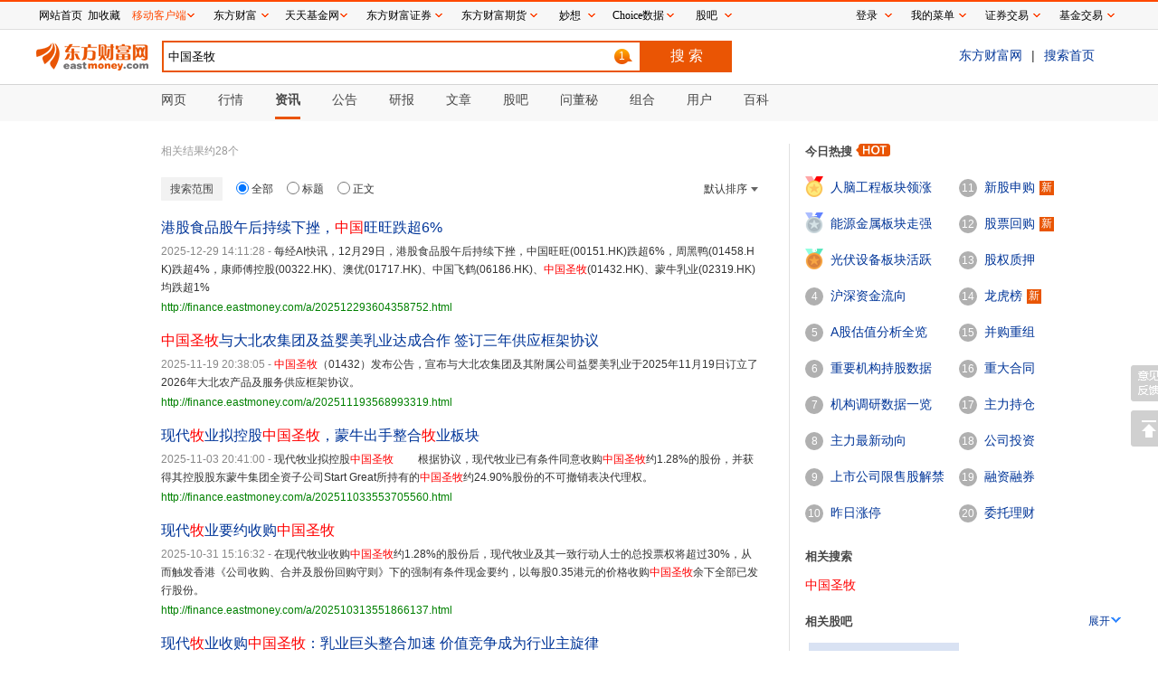

--- FILE ---
content_type: text/css; charset=utf-8
request_url: https://so.eastmoney.com/newstatic/css/search_main.css
body_size: 35941
content:
body{word-break:break-all}input::-ms-clear{display:none}a.redlink{color:red}.c_table{width:100%;border-top:3px solid #ea5404;border-collapse:collapse;border-left:1px solid #e4e4e4;border-right:1px solid #e4e4e4}.c_table em{color:red;font-style:normal}.c_table th{background-color:#f2f2f2;font-weight:400;line-height:150%}.c_table td,.c_table th{vertical-align:middle;border-bottom:1px solid #e4e4e4;text-align:center;padding:8px 2px}.c_table td{line-height:165%}.c_table .tac{text-align:center}.c_table .tal{text-align:left}.c_table .tar{text-align:right}.c_table .moretd{text-align:right;padding:0;height:17px}.notborder{border-top:1px solid #e4e4e4}.c_table_d td,.c_table_d th{border:1px solid #e4e4e4}.c_table_d th{background-color:#f2f2f2}.overtable_d{overflow-x:auto}.overtable_d::-webkit-scrollbar{height:8px}.overtable_d::-webkit-scrollbar-thumb{border-radius:4px;background-color:#787d81}.overtable_d table{width:auto;min-width:100%}.overtable_d table th{white-space:nowrap}.overtable_d table td{white-space:nowrap;padding:8px 2px}.tablemore{text-align:right;margin-top:5px}.span_one_limit{display:inline-block;overflow:hidden;white-space:nowrap;text-overflow:ellipsis}:root .line3{overflow:hidden \0/IE9;max-height:58px \0/IE9}:root .line2{overflow:hidden \0/IE9;max-height:39px \0/IE9}@media (-ms-high-contrast:none),screen and (-ms-high-contrast:active){.line3{max-height:58px}.line2,.line3{overflow:hidden}.line2{max-height:39px}}.backtop{position:fixed;bottom:30%;width:40px;height:100px;left:50%;z-index:99;margin-left:610px}.backtop .gotop{margin-top:10px;display:block;width:40px;height:40px;background:url([data-uri]) no-repeat -10px -10px}.backtop .gotop:hover{background-position:-70px -10px}.backtop .feedback{display:block;width:40px;height:40px;background:url([data-uri]) no-repeat -10px -70px}.backtop .feedback:hover{background-position:-70px -70px}.search_bar{border-bottom:1px solid #d4d4d4;position:fixed;z-index:500;top:33px;height:60px;width:100%;background-color:#fff}.search_bar .search_bar_c{width:1200px;margin:0 auto}.search_bar .search_bar_l{float:left;padding-top:12px}.search_bar .search_bar_r{float:right}.search_bar .search_bar_r .sbrlinks{font-size:14px;margin-top:20px;padding-right:20px}.search_bar .search_bar_r .sbrlinks a{margin:0 10px}.search_bar .logo{float:left;margin-right:15px;margin-top:2px}.search_bar .search_bar_form{float:left}.search_bar .search_key{float:left;display:block;height:31px;line-height:31px;outline:none;width:516px;padding:0 5px;border:2px solid #ea5504}.search_bar .search_bar_submit{width:100px;height:35px;background-color:#ea5504;color:#fff;border:none;font-size:16px;cursor:pointer}.search_bar .search_bar_submit:hover{background-color:#ea5f14}.types{height:40px;background-color:#f8f8f8;margin-top:94px;font-size:14px}.types .types_c{width:1080px;padding-left:120px;height:40px;margin:0 auto}.types .types_c li{list-style:none;float:left}.types .types_c li a{color:#474747;display:block;padding:8px 17px 0 18px}.types .types_c li a.active{font-weight:700}.types .types_c li a.active span{display:block;border-bottom:3px solid #ea5404;padding-bottom:9px}.types .types_c li a.active:hover{color:#474747}.types .types_c li a:hover{color:#ea5404}.hot_search .hot_search_t{font-size:13px;font-weight:700;color:#474747;padding-bottom:10px}.hot_search .hot_search_t img{vertical-align:-1px}.hot_search ul{display:block;float:left;font-size:14px;width:160px}.hot_search ul li{display:block;height:40px;line-height:40px;overflow:hidden}.hot_search ul .seq{display:inline-block;width:20px;height:20px;text-align:center;line-height:20px;border-radius:50%;background-color:#b0b0b0;color:#fff;font-size:12px;margin-right:8px;font-family:Arial,Helvetica,sans-serif}.hot_search ul .seq1{background:url([data-uri]) no-repeat transparent;text-indent:10em}.hot_search ul .seq1,.hot_search ul .seq2{width:20px;height:23px;border-radius:0;line-height:0;vertical-align:13px}.hot_search ul .seq2{background:url([data-uri]) no-repeat transparent}.hot_search ul .seq3{background:url([data-uri]) no-repeat transparent;width:20px;height:23px;border-radius:0;line-height:0;vertical-align:13px}.hot_search ul .hot_new{display:inline-block;background-color:#e95504;color:#fff;font-size:12px;width:16px;height:16px;text-align:center;margin-left:5px;line-height:14px;vertical-align:1px}.hot_search .hot_search_l1{margin-right:10px}.topconcept{clear:both;padding-top:20px}.topconcept .topconcept_t{font-size:13px;font-weight:700;color:#474747;padding-bottom:10px}.topconcept .topconcept_table{font-size:14px}.topconcept .topconcept_table th{font-weight:400;text-align:left;height:22px}.topconcept .topconcept_table .thname{padding-left:28px}.topconcept .topconcept_table td{text-align:left;height:32px;vertical-align:middle;padding-right:25px}.topconcept .seq{display:inline-block;width:20px;height:20px;text-align:center;line-height:20px;border-radius:50%;background-color:#b0b0b0;color:#fff;font-size:12px;margin-right:8px;font-family:Arial,Helvetica,sans-serif}.topconcept .seq1{background-color:#ff5757}.topconcept .seq2{background-color:#f88739}.topconcept .seq3{background-color:#ffa800}.relate_search{clear:both;padding-top:20px}.relate_search .relate_search_t{font-size:13px;font-weight:700;color:#474747;padding-bottom:10px}.relate_search .relate_search_list{font-size:14px}.relate_search .relate_search_list li{height:24px;line-height:24px;display:block;overflow:hidden;text-overflow:ellipsis}.relate_search .relate_search_list em{color:red;font-style:normal}.relate_guba{clear:both;padding-top:20px}.relate_guba .relate_guba_t{position:relative;padding-bottom:10px}.relate_guba .relate_guba_t span{font-size:13px;font-weight:700;color:#474747}.relate_guba .relate_guba_t .switch{position:absolute;right:0;top:0}.relate_guba .relate_guba_list li{float:left;width:166px;background-color:#d9e2f3;text-align:center;font-size:14px;margin:4px;padding:12px 0}.relate_guba .relate_guba_list em{color:red;font-style:normal}.relate_guba .zkicon{background:url([data-uri]) no-repeat}.relate_guba .sqicon,.relate_guba .zkicon{display:inline-block;width:13px;height:10px}.relate_guba .sqicon{background:url([data-uri]) no-repeat}.relate_user{clear:both;padding-top:20px}.relate_user .relate_user_t{padding-bottom:10px;position:relative}.relate_user .relate_user_t span{font-size:13px;font-weight:700;color:#474747}.relate_user .relate_user_t .morelink{position:absolute;right:0;top:0}.relate_user .relate_user_list li{float:left;width:80px;margin-right:5px;text-align:center}.relate_user .relate_user_list li img{width:60px;height:60px;border-radius:30px;border:1px solid #ddd}.relate_user .relate_user_list li div{text-align:center}.relate_user .relate_user_list em{font-style:normal;color:red}.relate_result{clear:both;padding-top:20px}.relate_result .relate_result_t{font-size:16px;font-weight:700}.relate_result .relate_result_list{margin-top:12px}.relate_result .relate_result_list li{float:left;width:190px;font-size:14px;line-height:21px;margin:0 18px 8px 0;word-break:break-all}body{margin:0;padding:0;font-size:12px;color:#333}body,input,textarea{font-family:microsoft yahei,sans-serif}img{border:0}a{color:#003598;text-decoration:none}a:hover{color:#ea5404}.price_up{color:red}.price_down{color:#090}.price_draw{color:#333}.clearfix:after{content:".";display:block;height:0;clear:both;visibility:hidden}.container{width:1200px;clear:both;margin:0 auto}.c_l{float:left;width:660px;padding-left:138px}.c_r{width:350px;float:right;border-left:1px solid #e1e1e1;padding-left:17px}ul,ul li{padding:0;margin:0}ul li{list-style:none}.main{padding-top:25px}.footer{margin-top:20px}.tab .tab_list li{float:left;margin-right:6px}.tab .tab_list li a{display:block;width:70px;height:22px;line-height:22px;text-align:center;color:#ea5504;border:1px solid #ea5504}.tab .tab_list li a:hover{background-color:#eaeaea}.tab .tab_list li a.active{background-color:#ea5504;color:#fff}.pagingnew{padding-top:10px;padding-bottom:10px;text-align:center;clear:both}.pagingnew a{text-align:center;line-height:32px;display:inline-block;min-width:22px;padding:0 5px;height:32px;color:#000;font-size:14px;border:1px solid #e5e5e5;border-radius:3px;margin-right:5px}.pagingnew a:hover{background-color:#d3d3d3}.pagingnew a.acitve{background-color:#ea5404;color:#fff;border-radius:3px}.pagingnew .fydot,.pagingnew .gotoform{display:inline-block}.pagingnew .fydot{margin:0 5px 0 2px}.pagingnew input{display:inline-block;height:32px;width:32px;margin:0 5px;line-height:32px;text-align:center;font-size:14px;border:1px solid #e5e5e5;border-radius:3px;padding:0;outline:none}.pageing_sm a{height:22px;line-height:22px;min-width:14px;font-size:13px}.pageing_sm input{height:22px;line-height:22px;width:28px;font-size:12px}.topic_list{padding-top:10px}.topic_list .topic_item{clear:both;padding:15px 0}.topic_list .topic_item em{font-style:normal;color:red}.topic_list .topic_item_l{float:left;width:135px}.topic_list .topic_img img{width:120px;height:90px}.topic_list .topic_numbs{line-height:18px}.topic_list .topic_item_r{width:520px;float:right}.topic_list .topic_name{font-size:16px;font-weight:700}.topic_list .topic_stocks{padding:15px 0}.topic_list .topic_stocks .topic_stocks_t{float:left;width:50px;padding-top:5px}.topic_list .topic_stocks .topic_stocks_list{float:right;width:468px}.topic_list .topic_stocks .topic_stocks_list a{float:left;width:145px;height:27px;background-color:#ececec;text-align:center;line-height:27px;margin:0 5px 5px 0;overflow:hidden}.topic_list .topic_stocks .topic_stocks_list a span{margin:0 1px}.topic_list .topic_news{clear:both;font-size:14px;padding-top:2px}.topic_list .topic_news li{margin:8px 0}.noresult{margin-top:20px;font-size:14px;margin-bottom:30px}.noresult em{font-style:normal;color:red}.noresult .noresult_t{font-size:24px;font-weight:400}.noresult ul{padding-left:20px}.noresult ul li{list-style-type:disc;margin:10px 0}.noresult .ntc{margin-top:20px}.noresult .ntg{margin-top:100px;font-size:20px}.c_pager{padding:15px 0}.loading{height:100px;width:100%;background:url([data-uri]) no-repeat 50%;display:none}.shield_content{margin-top:55px;text-align:center}.shield_content .dunpai{width:101px;height:72px;overflow:hidden;margin:0 auto}.shield_content .msg{font-size:14px;color:#333;padding:10px 0}.search_user_list{width:310px;height:112px;padding:10px 0 10px 10px;background-color:#efefef;float:left;margin:8px 10px 10px 0}.search_user_list .photo .user_photo{float:left}.search_user_list .photo img{width:50px;height:50px;border-radius:50px}.search_user_list .photo em{font-style:normal;color:red}.search_user_list .photo .user_name{margin-top:12px;float:left;font-size:16px;margin-left:10px;font-weight:700;word-break:break-all;height:22px;width:230px;text-overflow:-o-ellipsis-lastline;display:-webkit-box;-webkit-box-orient:vertical;-webkit-line-clamp:1;overflow:hidden}.search_user_list .nums{clear:both;padding-top:5px}.search_user_list .nums span{width:25%;display:inline-block}.search_user_list .nums em{color:#043396;font-style:normal}.search_user_list .intro{margin-top:5px;line-height:18px;height:38px;text-overflow:-o-ellipsis-lastline;display:-webkit-box;-webkit-box-orient:vertical;-webkit-line-clamp:2;overflow:hidden}.result_sort{margin-top:15px;font-size:13px;color:#aaa}.result_sort label{margin-right:5px;color:#333}.result_sort a{margin:0 4px}.result_sort a.active{color:#ea5504;font-weight:700;cursor:default}.result_number{color:#999;margin-bottom:20px}.bar_item_list{margin-top:15px}.bar_item{float:left;margin:0 10px 10px 0}.bar_item a{display:block;width:203px;height:46px;background-color:#d9e2f3;line-height:20px;padding-top:10px;font-size:14px;text-align:center}.bar_item a em{font-style:normal;color:red}.article_list{word-break:break-all;margin-top:15px}.article_list .article_item{margin:22px 0}.article_list .article_item .article_title{font-size:16px}.article_list .article_item .articel_ba{font-size:14px}.article_list .article_item .article_content{margin:6px 0;line-height:150%}.article_list .article_item .gubalink a{color:green}.article_list .article_item .gubalink a:hover{color:#ea5404}.article_list .article_item em{font-style:normal;color:red}.searchindexarticles{margin-top:40px}.index_xg_title{margin-top:20px;font-size:16px}.index_baike em,.index_xg_title em{color:red;font-style:normal}.index_baike .ib_title{font-size:16px}.index_baike .ib_content{line-height:170%;margin:10px 0;word-break:break-all}.index_baike .ib_slabel{padding-right:8px}.index_baike .ib_slinks a{margin-right:12px}.index_baike .other_info{margin:12px 0}.index_baike .other_info .left{float:left}.index_baike .other_info .right{float:right}.index_baike .description{overflow:hidden;display:-webkit-box;text-overflow:ellipsis;-webkit-box-orient:vertical;-webkit-line-clamp:3}.index_stocks{margin-top:20px}.index_stocks em{font-style:normal;color:red}.index_stocks .title{font-size:16px}.index_stocks .content{margin-top:10px}.index_stocks .content td{text-align:center}.index_stocks .more{text-align:right;margin-top:5px}.exact_match_charts .emc_tab ul{border-left:1px solid #eaeaea}.exact_match_charts .emc_tab ul li{width:25%;display:inline-block}.exact_match_charts .emc_tab ul li a{display:block;text-align:center;color:#333;font-size:15px;height:38px;line-height:38px;border-top:1px solid #eaeaea;border-right:1px solid #eaeaea;border-bottom:1px solid #eaeaea}.exact_match_charts .emc_tab ul li a.active{font-weight:700;color:#ea5404;border-top:2px solid #ea5404;border-bottom:none}.exact_match_charts .charts_c{border:1px solid #eaeaea;border-top:none;height:210px;word-break:normal}.chartstabd{padding-right:55px;position:relative}.fullbtnd{position:absolute;right:0;top:12px}.fullbtnd .stock_fullcreen{height:20px;display:inline-block;padding:2px 0 0 20px;background:url([data-uri]) no-repeat}.exact_znzg .exact_znzg_c{background-color:#ebebeb;position:relative;height:230px;padding:10px}.exact_znzg .exact_znzg_c .ec_p1{font-size:16px;font-weight:700}.exact_znzg .exact_znzg_c .ec_p2{margin-top:6px}.exact_znzg .exact_znzg_c .ec_p3{font-size:16px;font-weight:700;margin-top:6px}.exact_znzg .exact_znzg_c .ec_p3 span{color:#ea5c14}.exact_znzg .exact_znzg_c .ec_p4{margin-top:6px}.exact_znzg .exact_znzg_c .ec_p5{line-height:170%;margin-top:4px}.exact_znzg .exact_znzg_c .ex_tip{position:absolute;bottom:10px}.exact_znzg .exact_znzg_c .ex_tip .ex_qu{display:inline-block;width:16px;height:16px;background-color:#b0b0b0;color:#fff;line-height:16px;text-align:center;border-radius:50%;margin:0 3px}.exact_znzg .exact_znzg_btns{margin-top:3px}.exact_znzg .exact_znzg_btns ul li{display:inline-block;margin-right:2px}.exact_znzg .exact_znzg_btns ul li:last-child{margin-right:0}.exact_znzg .exact_znzg_btns ul li a{width:40px;height:34px;line-height:34px;text-align:center;display:block;border:1px solid #e1e2e3}.exstock{margin-top:20px}.exstock .exstock_t{background-color:#eaeaea;position:relative;height:42px}.exstock .exstock_t .exstock_t_l{display:inline-block;font-size:18px;margin-left:10px;margin-top:9px;vertical-align:middle}.exstock .exstock_t .exstock_t_l span{font-size:14px}.exstock .exstock_t .exstock_t_i{display:inline-block;margin-top:8px;margin-left:20px;vertical-align:-17px}.exstock .exstock_t .exstock_time{position:absolute;top:12px;right:0;font-size:14px;color:#474747;padding-right:10px}.exstock .exstock_hk_rmb{display:inline-block;margin-left:20px}.exstock .exstock_hk_rmb a{display:inline-block;font-size:14px;background-color:#fff;border:1px solid #bbb;padding:2px 8px;margin-right:5px;vertical-align:-8px;cursor:pointer}.exstock .exstock_hk_rmb a:hover{background-color:#efefef}.exstock .exstock_hk_rmb a.active{border-color:#ff5e32;background-color:#ff5e32;color:#fff;cursor:default}.exstock .exstock_quote{padding:10px 0}.exstock .exstock_quote_l{float:left}.exstock .exstock_quote_l .price{margin-top:5px;font-size:30px;float:left;font-weight:600}.exstock .exstock_quote_l .price_img{margin-left:3px}.exstock .exstock_quote_l .zd{float:left;font-size:16px;margin-left:15px;margin-top:5px}.exstock .exstock_quote_l .state{margin-top:12px;margin-left:20px;float:left;padding:4px 6px;background-color:#fd3d3d;color:#fff;font-size:14px}.exstock .exstock_quote_r{float:right;font-size:14px;margin-right:10px}.exstock .exstock_quote_r td{padding:3px 10px}.exstock .exstock_exinfo_l{width:402px;float:left}.exstock .exstock_exinfo_l_w{width:660px}.exstock .exstock_exinfo_r{float:right;width:220px}.exstock .exstock_exinfo_links{margin-top:15px}.exstock .exstock_exinfo_links table{width:100%}.exstock .exstock_exinfo_links span{width:16px;height:16px;display:inline-block;background:url(img/bb9e5fd5d9.png) no-repeat;vertical-align:-2px;margin-right:3px}.exstock .exstock_exinfo_links span.icon1{background-position:0 0}.exstock .exstock_exinfo_links span.icon2{background-position:-27px 0}.exstock .exstock_exinfo_links span.icon3{background-position:-50px 0}.exstock .exstock_exinfo_links span.icon4{background-position:-76px 0}.exstock .exstock_exinfo_links span.icon5{background-position:-100px 0}.exact_relate_table{margin-top:15px;width:100%;border-collapse:collapse;border:1px solid #eaeaea}.exact_relate_table .tdt{padding:0;background-color:#eaeaea;font-size:14px;width:40px;text-align:center;vertical-align:middle;line-height:150%}.exact_relate_table td{width:289px;padding:5px 0;line-height:200%}.exact_relate_table td a{display:inline-block;white-space:nowrap;margin:0 0 0 10px}.index_bankuai{margin-top:15px}.index_bankuai em{font-style:normal;color:red}.index_bankuai .title{font-size:16px}.index_bankuai .bankuai_title{margin-top:10px;font-size:16px;height:42px;line-height:42px;padding:0 10px;background-color:#eaeaea}.index_bankuai .bk_charts{margin-top:8px}.index_bankuai .bk_charts .bk_charts_i{float:left;width:240px;border:1px solid #e4e4e4;border-top:none;margin-right:8px}.index_bankuai .bk_charts .bk_charts_i_c{text-align:center;height:135px;padding-top:15px}.index_bankuai .bk_charts .bk_charts_i_c img{width:240px;height:135px}.index_bankuai .bk_charts .bk_charts_i_tab li{display:inline-block;width:50%}.index_bankuai .bk_charts .bk_charts_i_tab li a{font-size:14px;height:35px;line-height:35px;text-align:center;background-color:#f2f2f2;border-top:2px solid #f2f2f2;display:block;width:100%;height:100%;color:#333}.index_bankuai .bk_charts .bk_charts_i_tab li a.active{color:#ea5404;background-color:#fff;border-top:2px solid #ea5404;cursor:default}.index_bankuai .bk_quote{float:right}.index_bankuai .bk_quote table{width:155px;border-collapse:collapse}.index_bankuai .bk_quote table tr td{height:20px}.index_bankuai .bk_quote table tr td:first-child{text-align:left}.index_bankuai .bk_quote table tr td:last-child{text-align:right}.index_bankuai .bk_quotes table{border-collapse:collapse;border-left:1px solid #eaeaea;border-right:1px solid #eaeaea;width:100%}.index_bankuai .bk_quotes table th{font-weight:400;height:35px;vertical-align:middle}.index_bankuai .bk_quotes table td,.index_bankuai .bk_quotes table th{border-bottom:1px solid #eaeaea;text-align:center}.index_bankuai .bk_quotes table td{height:31px;vertical-align:middle}.index_bankuai .bk_quotes .more{border:1px solid #eaeaea;border-top:none;text-align:right;height:31px;line-height:31px;padding-right:8px}.index_bankuai .other_block{font-size:14px;margin:12px 0}.index_bankuai .other_block a{margin-left:6px}.ald_datatab{border-bottom:2px solid #ea5404}.ald_datatab ul li{display:inline-block;margin-right:3px}.ald_datatab ul li a{font-size:14px;height:35px;display:block;background-color:#e4e4e4;line-height:35px;padding:0 8px;border-radius:3px 3px 0 0}.ald_datatab ul li a.active{background-color:#ea5404;color:#fff}.ald_tab2{margin-top:10px;margin-bottom:10px}.ald_tab2 ul li{display:inline-block;margin-right:5px}.ald_tab2 ul li a{height:22px;display:block;line-height:22px;padding:0 6px;border-radius:3px}.ald_tab2 ul li a.active{position:relative;background-color:#ea5404;color:#fff}.ald_tab2 ul li a.active:after{position:absolute;top:100%;left:50%;content:"";height:0;width:0;pointer-events:none;border:5px solid transparent;border-top-color:#ea5404;margin-left:-5px}.green{color:#090!important}.red{color:red!important}.xgrl_act{background-color:#ff531f;color:#fff}.xgrl_table tbody td{padding:3px 2px;line-height:150%}.xgrl_table .xgrl_xq{background-color:#2866c1;color:#fff}.index_data{margin-top:20px}.index_data em{font-style:normal;color:red}.index_data .title{font-size:16px}.index_data .atitle{font-size:16px;margin-top:12px}.index_data .adesc{line-height:165%}.index_data .adesc,.index_data .amore{font-size:14px;margin-top:12px}.index_data .dataalading{margin-top:10px}.index_data .morelink{margin-right:10px}.index_renwu{margin-top:20px}.index_renwu em{font-style:normal;color:red}.index_renwu .rw_label{font-size:15px;height:23px;line-height:23px;padding:0 10px;background-color:#6f54d0;color:#fff;display:inline-block;font-weight:700;border-radius:3px}.index_renwu .rw_c{border-top:1px solid #eaeaea;border-bottom:1px solid #eaeaea;margin:15px 0 15px 60px;line-height:200%;padding:8px 0;word-break:break-all}.index_renwu .othersrenwu{font-size:13px}.index_renwu .othersrenwu a{margin:0 4px}.index_renwu .jianjie{overflow:hidden;display:-webkit-box;text-overflow:ellipsis;-webkit-box-orient:vertical;-webkit-line-clamp:3}.index_jigou{margin-top:20px}.index_jigou em{font-style:normal;color:red}.index_jigou .jg_label{font-size:15px;height:23px;line-height:23px;padding:0 10px;background-color:#ff5fc4;color:#fff;display:inline-block;font-weight:700;border-radius:3px}.index_jigou .index_jigou_name{font-size:14px}.index_jigou .jg_c{border-top:1px solid #eaeaea;border-bottom:1px solid #eaeaea;margin:15px 0 15px 60px;line-height:170%;padding:8px 0;word-break:break-all}.index_jigou .othersjigou{font-size:13px}.index_jigou .othersjigou a{margin:0 4px}.index_jigou .morera{margin:8px 0}.index_jigou .morera .morehead{display:inline-block;width:70px;height:37px;line-height:37px;background-color:#eaeaea;text-align:center;font-size:13px;vertical-align:middle}.index_jigou .morera .morecontent{border:1px solid #eaeaea;border-right:none;width:450px;padding-left:12px;overflow:hidden}.index_jigou .morera .morecontent,.index_jigou .morera .moremore{display:inline-block;height:35px;line-height:35px;vertical-align:middle}.index_jigou .morera .moremore{width:50px;text-align:center;border:1px solid #eaeaea;border-left:none}.index_jigou .jianjie{overflow:hidden;display:-webkit-box;text-overflow:ellipsis;-webkit-box-orient:vertical;-webkit-line-clamp:3}.index_jigou .jianjie a{display:inline}.index_subject{margin-top:20px}.index_subject em{font-style:normal;color:red}.index_subject .subject_label{font-size:15px;height:23px;line-height:23px;padding:0 10px;background-color:#00c6f7;color:#fff;display:inline-block;font-weight:700;border-radius:3px}.index_subject .topicname{font-size:14px;margin:0 2px 0 8px}.index_subject .topicor{margin-left:5px;border:1px solid #cacaca;color:#474747;height:18px;line-height:18px;display:inline-block;padding-left:3px;padding-right:3px;background-color:#f9f9f9;border-radius:3px}.index_subject .options{font-size:14px;margin:10px 0}.index_subject .zhangbody{display:inline-block;vertical-align:-22px;margin-left:8px}.index_subject .zdptable{width:550px;border-collapse:collapse}.index_subject .zdptable td{text-align:center;padding:0;min-width:25px}.index_subject .zdptable td span{display:block;height:19px;line-height:19px}.index_subject .zdptable td span.z{background-color:#fb412d;color:#fff;border-radius:9px 0 0 9px}.index_subject .zdptable td span.p{background-color:#dcdcdc;color:#000}.index_subject .zdptable td span.d{background-color:#8fc31f;color:#fff;border-radius:0 9px 9px 0}.index_subject .relationtopic{font-size:14px;margin:10px 0}.index_subject .relationsubject{margin-top:8px;font-size:14px}.index_subject .relationsubject .topicor{font-size:12px}.index_subject .abody{overflow:hidden;display:-webkit-box;text-overflow:ellipsis;-webkit-box-orient:vertical;-webkit-line-clamp:3;min-width:40px;text-align:left}.index_subject .zhitistockt td{padding:8px 0}.index_subject .represation,.index_subject .subpower{font-size:14px;margin:7px 0;line-height:170%}.index_subject .zzd .t{font-size:14px;margin:8px 0}.index_subject .zzd .zzd_item{display:inline-block;width:145px;height:37px;line-height:37px;font-size:13px;color:#fff;padding-left:10px;margin:0 10px 10px 0;border-radius:3px}.index_subject .zzd .up{background:url([data-uri]) no-repeat}.index_subject .zzd .down{background:url([data-uri]) no-repeat}.index_subject .zzd .draw{background:url([data-uri])}.index_huati{margin-top:20px}.index_huati em{font-style:normal;color:red}.index_huati .huati_label{font-size:15px;height:23px;line-height:23px;padding:0 10px;background-color:#009cff;color:#fff;display:inline-block;font-weight:700;border-radius:3px}.index_huati .ht_lt{font-size:14px;margin-left:12px}.index_huati .ih_b{font-size:13px;margin-top:10px}.index_huati .ih_bl{float:left}.index_huati .ih_bl img{width:120px;height:87px}.index_huati .ih_brt a{margin-right:12px}.index_huati .ih_br{float:left;width:500px;margin-left:12px}.index_huati .ih_br li{list-style:disc;margin:8px 0 8px 20px}.index_huati .ohtitle{font-size:14px;margin:8px 0}.index_huati .otl{float:left}.index_huati .otl a{margin-right:8px}.index_huati .otr{float:right;font-size:12px}.index_zhuanti{margin-top:20px}.index_zhuanti em{font-style:normal;color:red}.index_zhuanti .zhuanti_label{font-size:15px;height:23px;line-height:23px;padding:0 10px;background-color:#ff334b;color:#fff;display:inline-block;font-weight:700;border-radius:3px}.index_zhuanti .desc{font-size:13px;margin:8px 0;line-height:170%}.index_zhuanti .zt_lt{font-size:14px}.index_zhuanti .zt_lt a{margin-right:12px}.index_zhuanti .izt_c_l{float:left}.index_zhuanti .izt_c_l img{width:120px;height:87px}.index_zhuanti .izt_c_r{float:left;width:500px;font-size:13px;margin-left:12px}.index_zhuanti .izt_c_r li{list-style:disc;margin:8px 0 8px 20px}.index_zhuanti .other{font-size:14px;margin:8px 0}.index_zhuanti .other a{margin-right:12px}.index_zhuanti .otl{float:left}.index_zhuanti .otl a{margin-right:8px}.index_zhuanti .otr{float:right;font-size:12px}.index_ticai{position:relative;margin-top:20px}.index_ticai em{font-style:normal;color:red}.index_ticai .ticai_label{font-size:15px;height:23px;line-height:23px;padding:0 10px;background-color:#3458db;color:#fff;display:inline-block;font-weight:700;border-radius:3px;position:absolute}.index_ticai .index_ticai_c{padding-left:60px}.index_ticai .tcitem{clear:both;float:left;border-bottom:1px solid #cacaca}.index_ticai .tcitem:first-child{border-top:1px solid #cacaca}.index_ticai .clearflaot{clear:both}.index_ticai .clearflaot li{float:left}.index_ticai .clearflaot .name{width:90px;text-align:center;padding-top:20px;line-height:20px}.index_ticai .clearflaot .related{width:60px;text-align:center;line-height:20px;padding-top:10px}.index_ticai .clearflaot .zsz{width:90px;text-align:center;padding-top:20px;line-height:20px}.index_ticai .clearflaot .detail{margin:10px 0;width:360px}.index_ticai .clearflaot .detail p{padding:0;margin:0;width:100%;height:20px;line-height:20px;overflow:hidden;text-overflow:ellipsis;word-break:break-all;white-space:nowrap}.index_ticai .more{clear:both;text-align:right;padding-top:10px}.index_ticai .tcitem{position:relative}.index_ticai .tcitem:hover .floatwin{display:block}.index_ticai .floatwin{z-index:50;display:none;position:absolute;left:245px;top:80px;background-color:#fff;border:2px solid #2f5795;padding:10px}.index_ticai .floatwin .newcsroll{width:550px;height:270px;overflow:auto;line-height:165%}.index_ticai .floatwin .newcsroll::-webkit-scrollbar{width:5px}.index_ticai .floatwin .newcsroll::-webkit-scrollbar-thumb{border-radius:5px;background-color:#787d81}.index_ticai .floatwin:after,.index_ticai .floatwin:before{position:absolute;z-index:51;bottom:100%;left:5%;border:solid transparent;content:"";height:0;width:0;pointer-events:none}.index_ticai .floatwin:after{border-color:transparent transparent #fff;border-width:7px;margin-left:-7px}.index_ticai .floatwin:before{border-color:transparent transparent #2f5795;border-width:10px;margin-left:-10px}.index_ticai .floatwin li{margin:8px 0}.index_notice{position:relative;margin-top:20px}.index_notice em{font-style:normal;color:red}.index_notice .notice_label{font-size:15px;height:23px;line-height:23px;padding:0 10px;background-color:#ff4f55;color:#fff;display:inline-block;font-weight:700;border-radius:3px;position:absolute}.index_notice .index_notice_c{padding-left:60px}.index_notice .index_notice_list li{margin:11px 0}.index_notice .index_notice_list .notice_link{display:inline-block;width:550px;font-size:14px}.index_notice .index_notice_list .notice_time{display:inline-block;width:50px;color:#8b8b8b}.index_notice .more{text-align:right}.index_report{position:relative;margin-top:20px}.index_report em{font-style:normal;color:red}.index_report .report_label{font-size:15px;height:23px;line-height:23px;padding:0 10px;background-color:#8b3eff;color:#fff;display:inline-block;font-weight:700;border-radius:3px;position:absolute}.index_report .index_report_c{padding-left:60px}.index_report .index_report_list li{margin:11px 0}.index_report .index_report_list .report_link{display:inline-block;width:548px;font-size:14px}.index_report .index_report_list .report_time{display:inline-block;width:50px;color:#8b8b8b}.index_report .more{text-align:right}.index_jigoudianyan{position:relative;margin-top:20px}.index_jigoudianyan em{font-style:normal;color:red}.index_jigoudianyan .notice_label{font-size:15px;height:23px;line-height:23px;padding:0 10px;background-color:#ff5fc4;color:#fff;display:inline-block;font-weight:700;border-radius:3px}.index_jigoudianyan .ijgdy_t{font-size:14px}.index_jigoudianyan .ijgdy_b{font-size:14px;padding-left:82px;line-height:170%;margin:8px 0}.index_jigoudianyan .other{font-size:14px}.index_jigoudianyan .other .other_l{float:left}.index_jigoudianyan .other .other_r{float:right;font-size:12px;margin-top:2px}.index_zixun{position:relative;margin-top:20px}.index_zixun em{font-style:normal;color:red}.index_zixun .zixun_label{font-size:15px;height:23px;line-height:23px;padding:0 10px;background-color:#cfa972;color:#fff;display:inline-block;font-weight:700;border-radius:3px;position:absolute}.index_zixun .index_zixun_c{padding-left:60px}.index_zixun .index_zixun_list li{margin:11px 0}.index_zixun .index_zixun_list .zixun_link{display:inline-block;width:530px;font-size:14px;padding-right:20px;vertical-align:middle}.index_zixun .index_zixun_list .zixun_time{display:inline-block;width:50px;color:#8b8b8b;vertical-align:middle}.index_zixun .more{text-align:right}.index_cfh{position:relative;margin-top:20px}.index_cfh em{font-style:normal;color:red}.index_cfh .cfh_label{font-size:15px;height:23px;line-height:23px;padding:0 5px;background-color:#ea5404;color:#fff;display:inline-block;font-weight:700;border-radius:3px;position:absolute}.index_cfh .index_cfh_c{padding-left:60px}.index_cfh .index_cfh_list li{margin:11px 0}.index_cfh .index_cfh_list .cfh_link{display:inline-block;width:400px;font-size:14px;vertical-align:middle}.index_cfh .index_cfh_list .cfh_auth{display:inline-block;width:150px;vertical-align:middle}.index_cfh .index_cfh_list .cfh_time{display:inline-block;color:#8b8b8b;width:50px;vertical-align:middle}.index_cfh .more{text-align:right}.index_guba{position:relative;margin-top:20px}.index_guba em{font-style:normal;color:red}.index_guba .guba_label{font-size:15px;height:23px;line-height:23px;padding:0 10px;background-color:#004986;color:#fff;display:inline-block;font-weight:700;border-radius:3px;position:absolute}.index_guba .index_guba_c{padding-left:60px}.index_guba .index_guba_list li{margin:11px 0;font-size:14px}.index_guba .more{text-align:right}.index_wdm{position:relative;margin-top:20px}.index_wdm em{font-style:normal;color:red}.index_wdm .wdm_label{font-size:15px;height:23px;line-height:23px;padding:0 5px;background-color:#66c4ff;color:#fff;display:inline-block;font-weight:700;border-radius:3px;position:absolute}.index_wdm .index_wdm_c{padding-left:60px}.index_wdm .index_wdm_list li{margin:11px 0;font-size:14px}.index_wdm .more{text-align:right}.news_item{margin:20px 0}.news_item em{font-style:normal;color:red;font-weight:400}.news_item .news_item_t{font-size:16px}.news_item .news_item_c{font-size:12px;line-height:170%;margin:5px 0}.news_item .news_item_url a{color:green}.news_item .news_item_time{color:#888}.search_stocks em{color:red;font-style:normal}.search_stocks .stock_s_type{background-color:#fff;margin-top:20px}.search_stocks .stock_s_type a{display:inline-block;padding:0 10px;height:22px;line-height:20px;text-align:center;color:#ea5504;border:1px solid #ea5504;margin-right:8px;margin-bottom:8px}.search_stocks .stock_s_type a.active{background-color:#ea5504;color:#fff}.search_stocks .stock_s_type_fd{width:660px;top:74px;position:fixed;padding-top:5px}.search_stocks .stock_type_item{margin-top:20px}.search_stocks .stock_type_item .sti_t{font-size:18px;float:left}.search_stocks .stock_type_item .sti_count{float:right;margin-top:5px}.search_stocks .stock_type_item .sti_list{clear:both;padding-top:8px}.search_stocks .stock_type_item .sti_list li{display:inline-block;background-color:#d8e2f2;width:200px;margin-right:10px;margin-bottom:10px;padding:10px 5px;box-shadow:0 0 2px rgba(200,216,241,.4);border-radius:1px}.search_stocks .stock_type_item .sti_list li .stock_btns{float:right}.search_stocks .stock_type_item .sti_list li .stock_btns a{margin-left:4px}.search_stocks .stock_type_item .sti_list li:hover{background-color:#cedcf2}.range{position:relative;z-index:1}.news_dropdown_sort{position:absolute;right:0;top:5px;z-index:10}.correlation{margin-top:-5px;margin-bottom:15px}.correlation img{vertical-align:-3px;margin-right:3px}.correlation .possible{font-weight:700;color:#848484}.correlation .possible span{color:#474747}.url_params_radio{position:relative;z-index:1}.url_params_radio .range_t{display:inline-block;background-color:#f2f2f2;padding:0 10px;border-radius:1px;color:#474747;line-height:26px}.url_params_radio label{margin:0 0 0 10px}.url_params_radio label input{vertical-align:-2px}.url_params_radio input[type=radio]{width:14px;height:14px}.url_params_radio input[type=radio]:checked{background:url([data-uri]) no-repeat;width:14px;height:14px;border:none;appearance:unset}@media screen and (min-width:0 \0){.url_params_radio input[type=radio]:checked{background:none}}.dropdown_sorttype{cursor:default;position:relative}.dropdown_sorttype:hover .sorttype_d{display:block}.dropdown_sorttype .sorttype_t{background:url([data-uri]) no-repeat 100%;padding-right:12px;text-align:right}.dropdown_sorttype .sorttype_d{position:relative;background-color:#fff;border:1px solid #ccc;margin-top:10px;width:100px;display:none;z-index:11}.dropdown_sorttype .sorttype_d ul{padding:3px 0}.dropdown_sorttype .sorttype_d ul li{padding:3px 10px;text-align:center}.dropdown_sorttype .sorttype_d ul li:hover{background-color:#f3f3f3}.dropdown_sorttype .sorttype_d:after,.dropdown_sorttype .sorttype_d:before{position:absolute;z-index:51;bottom:100%;left:50%;border:solid transparent;content:"";height:0;width:0;pointer-events:none}.dropdown_sorttype .sorttype_d:after{border-color:transparent transparent #fff;border-width:5px;margin-left:-5px}.dropdown_sorttype .sorttype_d:before{border-color:transparent transparent #ccc;border-width:6px;margin-left:-6px}.noticelist em{font-style:normal;color:red}.noticelist .notice_item{margin:20px 0}.noticelist .notice_item_t{font-size:16px}.noticelist .notice_item_t_label{font-size:14px}.noticelist .notice_item_c{margin:5px 0;line-height:170%}.noticelist .notice_item_time{color:#666;margin-right:10px}.noticelist .notice_item_link a{display:inline-block;color:green;width:400px;height:16px;overflow:hidden;text-overflow:ellipsis;word-break:break-all;white-space:nowrap}.reportlist em{font-style:normal;color:red}.reportlist .notice_item{margin:20px 0}.reportlist .notice_item_t{font-size:16px}.reportlist .notice_item_t_label{font-size:14px}.reportlist .notice_item_c{margin:5px 0;line-height:170%}.reportlist .notice_item_time{color:#666;margin-right:10px}.reportlist .notice_item_link a{display:inline-block;color:green;width:400px;height:16px;overflow:hidden;text-overflow:ellipsis;word-break:break-all;white-space:nowrap}.cfh_item{margin:20px 0;clear:both}.cfh_item em{font-style:normal;color:red;font-weight:400}.cfh_item .cfh_item_t{font-size:16px}.cfh_item .cfh_item_c{font-size:12px;line-height:170%;margin:5px 0}.cfh_item .cfh_item_url a.cfh_item_url_link{display:inline-block;color:green;width:300px;height:16px;overflow:hidden;text-overflow:ellipsis;word-break:break-all;white-space:nowrap;margin-right:20px}.cfh_item .cfh_zz{color:#5f5f5f}.cfh_item .cfh_item_time{color:#888;margin-right:8px}.cfh_item .cfhimg{float:left;width:90px;padding-top:5px;text-align:right;padding-right:10px}.cfh_item .cfhimg img{max-width:88px;max-height:66px}.cfh_item .cfh_item_cc{float:left;width:555px}.cfh_dropdown_sort{position:absolute;right:0;top:5px;z-index:10}.qa_list_item{clear:both;border-bottom:1px solid #e4e4e4;padding:15px 0}.qa_list_item em{font-style:normal;color:red}.qa_list_item .avatar{float:left;width:80px}.qa_list_item .avatar_code{display:block;width:68px;height:68px;background:#70b9fe;background:linear-gradient(180deg,#70b9fe 0,#4293fe);border-radius:50%;border:1px solid #e5e5e5;color:#fff;text-align:center;line-height:68px;font-size:14px}.qa_list_item .avatar_name{text-align:center;font-size:14px;margin-top:8px}.qa_list_item .avatar_name a:link,.qa_list_item .avatar_name a:visited{color:#333;margin-right:10px}.qa_list_item .avatar_name a:hover{color:#ea5404}.qa_list_item .qa_content{float:left;width:580px}.qa_list_item .icon_question{float:left;width:30px;height:20px;background:url([data-uri]) no-repeat 0 0}.qa_list_item .qa_question_text{float:right;width:550px;font-size:14px;line-height:170%;overflow:hidden;text-overflow:-o-ellipsis-lastline;display:-webkit-box;-webkit-box-orient:vertical;-webkit-line-clamp:3}.qa_list_item .qa_question_text a:link,.qa_list_item .qa_question_text a:visited{color:#333}.qa_list_item .qa_question_text a:hover{color:#ea5404}.qa_list_item .qa_answer{clear:both;padding-top:15px}.qa_list_item .icon_answer{float:left;width:30px;height:20px;background:url([data-uri]) no-repeat 0 0}.qa_list_item .qa_answer_c{background-color:#f2f2f2;float:left;width:530px;padding:10px}.qa_list_item .qa_answer_text>a:link,.qa_list_item .qa_answer_text>a:visited{font-size:14px;line-height:170%;text-overflow:-o-ellipsis-lastline;display:-webkit-box;-webkit-box-orient:vertical;-webkit-line-clamp:3;overflow:hidden;color:#333}.qa_list_item .qa_answer_text>a:hover{color:#ea5404}.qa_list_item .qa_answer_date{text-align:right;font-size:12px}.select_stock_form{display:inline-block}.qa_dropdown_sort{position:absolute;right:0;top:5px;z-index:10}.qa_stockanddate{margin-top:12px}.qa_date_select{margin-left:20px}.stock_code_filter{display:inline-block}.stock_code_filter form{position:relative}.stock_code_filter .scfinput{border:1px solid #767676;padding:0 15px 0 5px;line-height:23px;width:215px}.stock_code_filter .clearinput{display:inline-block;background:url([data-uri]) no-repeat;width:22px;height:22px;vertical-align:middle;position:absolute;right:-5px;top:5px}.scf_title{background-color:#f2f2f2;padding:0 10px;border-radius:1px;color:#474747;line-height:26px;margin-right:15px}.datesf,.scf_title{display:inline-block}.datesf{position:relative}.datesf .datesf_input{border:1px solid #767676;padding:0 15px 0 5px;line-height:23px;width:215px}.datesf .clearinput{display:inline-block;background:url([data-uri]) no-repeat;width:22px;height:22px;vertical-align:middle;position:absolute;right:-5px;top:5px}.dsf_title{display:inline-block;background-color:#f2f2f2;padding:0 10px;border-radius:1px;color:#474747;line-height:26px;margin-right:10px}.baikelist em{font-style:normal;color:red}.baikelist .baike_item{margin:20px 0}.baikelist .baike_item_t{font-size:16px}.baikelist .baike_item_c{line-height:170%;margin:5px 0;text-overflow:-o-ellipsis-lastline;display:-webkit-box;-webkit-box-orient:vertical;-webkit-line-clamp:3;overflow:hidden}.baikelist .stockname{margin-right:12px}.baikelist .baike_item_link a{margin-right:8px}.xgq_right_suggest{margin-top:20px}.xgq_right_suggest .t{font-size:14px;font-weight:700}.xgq_right_suggest ul{margin-top:10px}.xgq_right_suggest ul li{display:inline-block;font-size:14px;min-width:172px;margin:7px 0}

--- FILE ---
content_type: application/javascript; charset=utf-8
request_url: https://emcharts.dfcfw.com/suggest/stocksuggest2017.min.js
body_size: 14237
content:
/**
* 2017版StockSuggest
* publish time: 2024/11/1 19:41:27
*/
!function(t,e){"object"==typeof exports&&"object"==typeof module?module.exports=e():"function"==typeof define&&define.amd?define([],e):"object"==typeof exports?exports.suggest2017=e():t.suggest2017=e()}(this,function(){return function(t){function e(a){if(n[a])return n[a].exports;var s=n[a]={i:a,l:!1,exports:{}};return t[a].call(s.exports,s,s.exports,e),s.l=!0,s.exports}var n={};return e.m=t,e.c=n,e.d=function(t,n,a){e.o(t,n)||Object.defineProperty(t,n,{configurable:!1,enumerable:!0,get:a})},e.n=function(t){var n=t&&t.__esModule?function(){return t["default"]}:function(){return t};return e.d(n,"a",n),n},e.o=function(t,e){return Object.prototype.hasOwnProperty.call(t,e)},e.p="",e(e.s=3)}([function(t,e){var n={get:function(t){var e=document.cookie.match(new RegExp("(^| )"+t+"=([^;]*)(;|$)"));try{if(null!=e)return decodeURIComponent(e[2])}catch(n){}return null},set:function(t,e,n,a){var s=[t+"="+encodeURIComponent(e)];if(n){var i=new Date;i.setDate(i.getDate()+n),s.push("expires="+i.toGMTString())}s.push("path=/"),a&&s.push("domain="+a),document.cookie=s.join(";")},del:function(t,e){var n=new Date((new Date).getTime()-1);document.cookie=e?t+"=;path=/;domain="+e+";expires="+n.toGMTString():t+"=;path=/;expires="+n.toGMTString()}};t.exports=n},function(t,e){t.exports={get:function(t,e){return e==undefined&&(e="dev"),this[e][t]},dev:{styleurl:"../css/stocksuggest2017.css",apiurl:"//searchapi.eastmoney.com/api/",apiurl2:"//searchadapter.eastmoney.com/api/",apiurl_new:"//search-codetable.eastmoney.com/",apiurl_new2:"//search-api-web.eastmoney.com/"},test:{styleurl:"//emcharts.eastmoney.com/suggest/test/stocksuggest2017.css",apiurl:"http://api.so.zptest.emapd.com/api/",apiurl2:"//searchadapter-zptest.eastmoney.com/api/",apiurl_new:"//search-codetable.eastmoney.com/",apiurl_new2:"//search-api-web-zptest.eastmoney.com/"},prod:{styleurl:"//emcharts.eastmoney.com/suggest/stocksuggest2017.css",apiurl:"//searchapi.eastmoney.com/api/",apiurl2:"//searchadapter.eastmoney.com/api/",apiurl_new:"//search-codetable.eastmoney.com/",apiurl_new2:"//search-api-web.eastmoney.com/"}}},function(t,e){function n(t){var e=a.Deferred();return t(e.resolve,e.reject),e.promise()}var a=jQuery;n.all=function(t){return new n(function(e,n){a.when.apply(this,t).then(function(){for(var t=[],n=0;n<arguments.length;n++)t.push(arguments[n][0]);e(t)}).fail(function(t){n(t)})})},n.reject=function(t){return new n(function(e,n){n(t)})},n.resolve=function(t){return new n(function(e,n){e(t)})},t.exports=n},function(t,e,n){function a(t){var e={newapi:!1,inputid:null,onSubmit:"search",onConfirmStock:"quote",moveinput:"Code",zindex:1e3,position:{left:null,top:null},offset:{left:0,top:0},newtipsoffset:{left:0,top:0},placeholder:"输入股票代码、名称、简拼或关键字",stockcount:5,gubacount:4,width:364,showblank:!0,showstocklink:!0,gubaprotocol:!1,modules:["functions","stock","guba","module","info","searchall"],infomodules:"all",xg_modules:["datacenter","zhuti","baike","zhuanti","huati","cfh","passport","group"],shownewtips:!1,filter:{markettype:"",mktnum:"",jys:"",classify:"",securitytype:"",status:""},hotStockLink:null,quoteLink:null,dataLink:null,alwaysshowresult:!1,gubatable:!1,onClickGubaTable:null,quote_confirm:!1};if(this.options=i.extend(e,t),this.options.modules=this.options.modules.filter(function(t){return"info"!=t}),this.options.alwaysshowresult&&(this.options.showblank=!0),this.input=i("#"+this.options.inputid),this.input.length<=0)return!1;this.form=this.input.parents("form"),this.form.css({position:"relative","_zoom:":"1"}),this.stock_data=null,this.key="",this.sghtml=new r(this),this.isposition=!1,this.init(),this.bind()}function s(t,e,n,a){n.on("focus",function(){d("input","focus","Web_so_srk")}),a.on("submit",function(){d("form","submit","Web_so_ss",t.key)}),e.on("click","a",function(){var e=i(this).data("stype"),n=decodeURIComponent(i(this).data("skey"));e&&d("a","click","Web_so_"+e,t.key,n)})}n(4);var i=jQuery,o=n(10),r=n(11),l=n(1),c=n(33),d=n(34),u=n(35);o(l.get("styleurl","prod"));var p=null;a.prototype.init=function(){var t=this;this.input.prop("autocomplete","off").addClass("noieclear"),""!=this.options.placeholder&&("placeholder"in document.createElement("input")?(this.input.prop("placeholder",this.options.placeholder),i.trim(this.input.val())!=this.options.placeholder&&(this.key=i.trim(this.input.val()))):(""!=i.trim(this.input.val())?this.key=i.trim(this.input.val()):this.input.val(this.options.placeholder).addClass("sugphder"),this.input.on("focus",function(){t.input.val()==t.options.placeholder&&t.input.val("").removeClass("sugphder")}),this.input.on("blur",function(){""==t.input.val()&&t.input.val(t.options.placeholder).addClass("sugphder")}))),this.widths={};var e=Math.floor(this.options.width-364),n=Math.floor((this.options.width-364)/2);this.widths.text_left_fix=Math.floor((this.options.width-364)/6),this.widths.text_left_fix_2=Math.floor((this.options.width-364)/12),this.widths.sg2017lp_li=158+n,this.widths.sg2017ll=182+n,this.widths.sg2land=270+e,this.widths.sg2landl2=195+e,this.div==undefined&&(this.div=this.sghtml.init(this.options.width),this.divc=i(".suggest2017c",this.div),u.isIpad()&&(this.closediv=i('<div class="suggest2017_close"><img src="//emcharts.eastmoney.com/imgcdn/c9e50c9888.png"></div>'),this.div.append(this.closediv),this.closediv.click(function(){t.div.hide()})),this.div.css({zIndex:this.options.zindex}),this.rePosition(),this.form.append(this.div)),this.options.shownewtips&&this.sghtml.showHotNew(p,function(t){p=t})},a.prototype.rePosition=function(){var t=this.input.position().left,e=this.input.position().top+this.input.outerHeight()+1;this.options.position.left&&(t=this.options.position.left),this.options.position.top&&(e=this.options.position.top),this.options.offset.left&&(t+=this.options.offset.left),this.options.offset.top&&(e+=this.options.offset.top),this.div.css({left:t,top:e})},a.prototype.bind=function(){var t=this,e=null,n="";this.input.on("keyup change",function(a){return 38==a.keyCode?(t.movedown(-1),!1):40==a.keyCode?(t.movedown(1),!1):(t.key=i.trim(t.input.val()),void(t.key!=n&&(clearTimeout(e),e=setTimeout(function(){t.search()},300),n=t.key)))}),this.input.on("keydown",function(t){if(13==t.keyCode){var e=i(".xgstock .sg2017table tr.suggest2017tf",this.div);if(e.length>0)return e.click(),!1}}),this.input.on("focus",function(){t.showBlankInit(),t.options.shownewtips&&t.options.showblank&&t.sghtml.showHotNewIconed(t)}),this.options.alwaysshowresult&&t.showBlankInit(),this.form.on("submit",function(){t.input.blur();e="";if(t.options.quote_confirm&&""!=t.comfirm_quotecode&&t.comfirm_quotecode!=undefined)return window.open("//quote.eastmoney.com/unify/r/"+t.comfirm_quotecode),t.hide(),!1;if("search"==t.options.onSubmit)return e="http://so.eastmoney.com/web/s?keyword="+encodeURIComponent(t.key),""==t.key&&(e="http://so.eastmoney.com/"),window.open(e),t.hide(),!1;if("quote"==t.options.onSubmit){var e="";return null!=t.stock_data?(e="//quote.eastmoney.com/unify/r/"+t.stock_data.QuoteID,"6"==t.stock_data.MarketType&&(e="//fund.eastmoney.com/"+t.stock_data.Code+".html")):(e="http://so.eastmoney.com/web/s?keyword="+encodeURIComponent(t.key),""==t.key&&(e="http://so.eastmoney.com/")),window.open(e),t.hide(),!1}if("default"==t.options.onSubmit)t.hide();else if("function"==typeof t.options.onSubmit)return t.hide(),t.options.onSubmit({key:t.key,stock:t.stock_data})}),0==this.options.alwaysshowresult&&(u.isIpad()?i(document).on("touchend",function(e){var n=i(e.target);n.is(t.input)||t.div.has(n).length>0||(t.div.hide(),t.input.blur())}):i(document).on("click",function(e){var n=i(e.target);n.is(t.input)||t.div.has(n).length>0||t.div.hide()})),i(window).resize(function(){t.isposition&&t.rePosition()}),this.div.on("click","a",function(){i(this).data("searchhistory")&&c.addHistory(i(this).data("searchhistory"))}),this.div.on("click",".clearhsr",function(){return c.clearHistory(),i(".sg2017hsr",t.div).remove(),!1}),this.div.on("click",".hotsearchchange",function(){return d("a","click","Web_rmss_hyh1"),t.sghtml.hotSearchChange(i(".hotsearchdiv",t.div)),!1}),this.div.on("click",".hotstockchange",function(){return d("a","click","Web_rmgg_hyh2"),t.sghtml.hotStockChange(i(".hotstockdiv",t.div)),!1}),s(this,this.div,this.input,this.form)},a.prototype.movedown=function(t){var e=i(".xgstock .sg2017table tr",this.div);if(e.length<1)return!1;var n=e.filter(".suggest2017tf").index();e.removeClass("suggest2017tf"),(n+=t)<0?n=e.length-1:n>=e.length&&(n=0);var a=e.eq(n);a.addClass("suggest2017tf"),this.stock_data=a.data("stockdata"),this.input.val(this.stock_data[this.options.moveinput])},a.prototype.search=function(){if(this.options.modules=this.options.modules.filter(function(t){return"info"!=t}),""==this.key)return this.options.showblank?this.showBlankInit():this.hide(),!1;this.showResult(this.key)},a.prototype.showBlankInit=function(){return""!=this.key?(this.showResult(this.key),!1):(this.options.showblank&&this.sghtml.blankInit(),!1)},a.prototype.showResult=function(){var t=this;this.options.modules=this.options.modules.filter(function(t){return"info"!=t}),this.sghtml.newSearch().then(function(){var e=i(".xgstock .sg2017table tr",t.div);e.length>0?t.stock_data=e.eq(0).data("stockdata"):t.stock_data=null,e.one("click",function(){if(t.stock_data=i(this).data("stockdata"),d("tr","click","Web_so_zq",t.key,t.stock_data.Name),"quote"==t.options.onConfirmStock)t.stock_data.QuoteID?window.open("//quote.eastmoney.com/unify/r/"+t.stock_data.QuoteID):window.open("//quote.eastmoney.com/unify/r/"+t.stock_data.market+"."+t.stock_data.code);else if("submit"==t.options.onConfirmStock)t.form.submit();else if("function"==typeof t.options.onConfirmStock)return t.hide(),t.options.onConfirmStock({key:t.key,stock:t.stock_data});t.hide()}),e.on("click","a",function(){var e=i(this).data("stype"),n=decodeURIComponent(i(this).data("skey"));return e&&d("a","click","Web_so_"+e,t.key,n),window.open(i(this).attr("href")),t.hide(),!1}),i(".modules_guba .sg2017table tr",this.div).on("click",function(){var e=i(this).data("gubadata");t.options.onClickGubaTable?t.options.onClickGubaTable(e):window.open(e.Url)})})},a.prototype.remove=function(){this.div.remove()},a.prototype.show=function(){this.div.show()},a.prototype.hide=function(){this.div.hide()},t.exports=a},function(t,e,n){n(5),n(6),n(7),n(8),n(9)},function(t,e){"function"!=typeof Object.assign&&(Object.assign=function(t){"use strict";if(null==t)throw new TypeError("Cannot convert undefined or null to object");t=Object(t);for(var e=1;e<arguments.length;e++){var n=arguments[e];if(null!=n)for(var a in n)Object.prototype.hasOwnProperty.call(n,a)&&(t[a]=n[a])}return t})},function(t,e){!function(t){"use strict";t.console||(t.console={});for(var e,n,a=t.console,s=["memory"],i="assert,clear,count,debug,dir,dirxml,error,exception,group,groupCollapsed,groupEnd,info,log,markTimeline,profile,profiles,profileEnd,show,table,time,timeEnd,timeline,timelineEnd,timeStamp,trace,warn".split(",");e=s.pop();)a[e]||(a[e]={});for(;n=i.pop();)a[n]||(a[n]=function(){})}("undefined"==typeof window?this:window)},function(module,exports){window.JSON||(window.JSON={parse:function(sJSON){return eval("("+sJSON+")")},stringify:function(){var t=Object.prototype.toString,e=Object.prototype.hasOwnProperty,n=Array.isArray||function(e){return"[object Array]"===t.call(e)},a={'"':'\\"',"\\":"\\\\","\b":"\\b","\f":"\\f","\n":"\\n","\r":"\\r","\t":"\\t"},s=function(t){return a[t]||"\\u"+(t.charCodeAt(0)+65536).toString(16).substr(1)},i=/[\\"\u0000-\u001F\u2028\u2029]/g;return function o(a){if(null==a)return"null";if("number"==typeof a)return isFinite(a)?a.toString():"null";if("boolean"==typeof a)return a.toString();if("object"==typeof a){if("function"==typeof a.toJSON)return o(a.toJSON());if(n(a)){for(var r="[",l=0;l<a.length;l++)r+=(l?", ":"")+o(a[l]);return r+"]"}if("[object Object]"===t.call(a)){var c=[];for(var d in a)e.call(a,d)&&c.push(o(d)+": "+o(a[d]));return"{"+c.join(", ")+"}"}}return'"'+a.toString().replace(i,s)+'"'}}()})},function(t,e){Array.prototype.forEach||(Array.prototype.forEach=function(t,e){var n,a;if(null==this)throw new TypeError(" this is null or not defined");var s=Object(this),i=s.length>>>0;if("function"!=typeof t)throw new TypeError(t+" is not a function");for(arguments.length>1&&(n=e),a=0;a<i;){var o;a in s&&(o=s[a],t.call(n,o,a,s)),a++}}),Array.prototype.map||(Array.prototype.map=function(t,e){var n,a,s;if(null==this)throw new TypeError(" this is null or not defined");var i=Object(this),o=i.length>>>0;if("[object Function]"!=Object.prototype.toString.call(t))throw new TypeError(t+" is not a function");for(e&&(n=e),a=new Array(o),s=0;s<o;){var r,l;s in i&&(r=i[s],l=t.call(n,r,s,i),a[s]=l),s++}return a}),Array.prototype.some||(Array.prototype.some=function(t){"use strict";if(null==this)throw new TypeError("Array.prototype.some called on null or undefined");if("function"!=typeof t)throw new TypeError;for(var e=Object(this),n=e.length>>>0,a=arguments.length>=2?arguments[1]:void 0,s=0;s<n;s++)if(s in e&&t.call(a,e[s],s,e))return!0;return!1}),Array.prototype.filter||(Array.prototype.filter=function(t,e){"use strict";if("Function"!=typeof t&&"function"!=typeof t||!this)throw new TypeError;var n=this.length>>>0,a=new Array(n),s=this,i=0,o=-1;if(e===undefined)for(;++o!==n;)o in this&&t(s[o],o,s)&&(a[i++]=s[o]);else for(;++o!==n;)o in this&&t.call(e,s[o],o,s)&&(a[i++]=s[o]);return a.length=i,a})},function(module,exports){window.JSON||(window.JSON={parse:function(sJSON){return eval("("+sJSON+")")},stringify:function(){var t=Object.prototype.toString,e=Array.isArray||function(e){return"[object Array]"===t.call(e)},n={'"':'\\"',"\\":"\\\\","\b":"\\b","\f":"\\f","\n":"\\n","\r":"\\r","\t":"\\t"},a=function(t){return n[t]||"\\u"+(t.charCodeAt(0)+65536).toString(16).substr(1)},s=/[\\"\u0000-\u001F\u2028\u2029]/g;return function i(n){if(null==n)return"null";if("number"==typeof n)return isFinite(n)?n.toString():"null";if("boolean"==typeof n)return n.toString();if("object"==typeof n){if("function"==typeof n.toJSON)return i(n.toJSON());if(e(n)){for(var o="[",r=0;r<n.length;r++)o+=(r?", ":"")+i(n[r]);return o+"]"}if("[object Object]"===t.call(n)){var l=[];for(var c in n)n.hasOwnProperty(c)&&l.push(i(c)+": "+i(n[c]));return"{"+l.join(", ")+"}"}}return'"'+n.toString().replace(s,a)+'"'}}()})},function(t,e){t.exports=function(t){var e=document.head||document.getElementsByTagName("head")[0],n=document.createElement("link");n.setAttribute("rel","stylesheet"),n.setAttribute("href",t),e.appendChild(n)}},function(t,e,n){function a(t){this.thissg=t}var s=n(12),i=(n(14),n(15)),o=n(26),r=n(27),l=n(28),c=n(29),d=n(30),u=n(31),p=n(32),h=n(2),g=jQuery;htmlobj={hotSearchChange:function(t){var e=t.data("thispage");e=e==undefined?1:parseInt(e),s.hotsearch(function(n){var a=Math.ceil(n.Currency.length/10);++e>a&&(e=1),n.hotSearchList=n.Currency.slice(10*(e-1),10*(e-1)+10),t.html(u.template(c)(n)),t.data("thispage",e)},function(t){})},hotStockChange:function(t){var e=t.data("thispage");e=e==undefined?1:parseInt(e),s.hotsearch(function(n){var a=Math.ceil(n.Stock.length/10);++e>a&&(e=1),n.hotStockList=n.Stock.slice(10*(e-1),10*(e-1)+10),t.html(u.template(d)(n)),t.data("thispage",e)},function(t){})},showHotNew:function(t,e,n){var a=this;null==e?s.getNewCount().then(function(e){a.showHotNewIcon(t,e),n&&n(e)}).fail(function(t){}):a.showHotNewIcon(t,e)},showHotNewIcon:function(t,e){var n=g('<div class="suggest2017hotnewt">'+e+"</div>");t.newhothtml=n,t.form.append(n);var a=t.input.position().left+t.input.width()-12,s=t.input.position().top+6;n.css({left:a+t.options.newtipsoffset.left,top:s+t.options.newtipsoffset.top})},showHotNewIconed:function(t){"undefined"!=typeof t.newhothtml&&t.newhothtml.addClass("suggest2017hotnewted")},xgsearch:function(t,e,n,a,s,i,o,r){var l=this,c=0,d=0,p=u.template(xgsearch_init_template)({key:t});s.html(p).show(),this.stock(t,n,a,s,i,function(t){t||d++,c++,l.checksearchballFuc(d,c,s),o&&o()}),this.searchinfo(t,n,s,i,function(t){t||d++,c++,l.checksearchballFuc(d,c,s),r&&r()})},newSearch:function(t,e,n){var a=this;t.modules=t.modules.filter(function(t){return"info"!=t});var s=t.modules.map(function(t){return'<div class="modules_'+t+'"></div>'});s.push('<div class="sg2017loading"><div class="sg2017loadingimg"></div></div>'),t.containerc.html(s.join("")),t.container.show(),g.when.apply(g,t.modules.map(function(e){return a.searchModule({key:t.key,module_name:e,filter:t.filter,stockcount:t.stockcount,gubacount:t.gubacount,container:t.container,containerc:t.containerc,widths:t.widths})})).done(function(){g(".sg2017loading",t.container).remove();try{a.moduleFillHtml({container:t.container,containerc:t.containerc,widths:t.widths,modules:t.modules,key:t.key,showstocklink:t.showstocklink,dataLink:t.dataLink,quoteLink:t.quoteLink},arguments)}catch(s){}g(".sg2017bb:last",t.container).addClass("nobb");var n=g.trim(t.containerc.text());""!=n&&"查看全部搜索结果"!=n||(t.containerc.prepend('<div class="sg2017nof"><div class="sg2017nofi"><span class="sggicon sggicon_face"></span><br>未能搜索到符合条件的结果</div></div>'),g(".sg2017nof",t.container).show()),e()})},searchModule:function(t,e,n){if("searchall"==e)return h.resolve({key:t});var a=[];switch(e){case"functions":a=["functions"];break;case"stock":a=[14];break;case"guba":a=[8];break;case"user":a=[2,7];break;case"group":a=[3];break;case"module":a=this.getXGModules(n.xg_modules);break;case"info":a=this.getInfoModules(n.infomodules)}var i=1;return"stock"==e&&(i=n.stockcount),"guba"==e&&(i=n.gubacount),s.getdata2({key:t,types:a,count:i,filter:n.filter,newapi:n.newapi,gubaprotocol:n.gubaprotocol})},getInfoModules:function(t){var e={gg:10,yb:6,zx:20,bk:12,ht:5,cfh:4,gb:9,wdm:11,wd:39};return t instanceof Array?t.map(function(t){return e[t]}):[4,5,6,9,10,11,12,20,39]},getXGModules:function(t){var e={tiezi:9,datacenter:16,zhuti:43,baike:38,zhuanti:35,huati:501,cfh:2,passport:7,group:3};return t instanceof Array?t.map(function(t){return e[t]}):[16,43,38,35,501,2,7,3]},moduleFillHtml:function(t,e){t.modules.forEach(function(n,a){var s=e[a];"searchall"==n&&(s={}),s.key=t.key,s.text=p,s.widths=t.widths,s.showstocklink=t.showstocklink,s.quoteLink=t.quoteLink,s.dataLink=t.dataLink;var o=u.template(i[n])(s);g(".modules_"+n,t.container).html(o)})},checksearchballFuc:function(t,e,n){2==e&&(2==t&&g(".sg2017nof",n).show(),g(".sg2017loading",n).hide())},stock:function(t,e,n,a,i,o){s.stockdata(t,e,n,function(e){(e=e.QuotationCodeTable).key=t,e.hasdata=null!=e.Data&&e.Data.length>0,e.text=p,e.widths=i;var n=u.template(modules_stock_template)(e);g(".xgstock",a).html(n),o&&o(e.hasdata)},function(t){})},searchinfo:function(t,e,n,a,i){s.searchinfo(t,e,function(e){e.key=t,e.text=p,e.hasguba=null!=e.GubaCodeTable.Data&&e.GubaCodeTable.Data.length>0,e.hasuser=null!=e.FortuneAccount.Data&&e.FortuneAccount.Data.length>0||null!=e.Passport.Data&&e.Passport.Data.length>0,e.hasxg=e.Notice.TotalCount>0||e.ResearchReport.TotalCount>0||e.CMSArticle.TotalCount>0||e.Blog.TotalCount>0||e.GubaTopic.TotalCount>0||e.FortuneArticle.TotalCount>0||e.GubaArticle.TotalCount>0||e.WenDongMi.TotalCount>0,e.widths=a;var s=u.template(o)(e);g(".xgsearch",n).html(s),i&&i(e.hasguba||e.hasuser||e.hasxg)},function(t){})}},a.prototype.init=function(t){return g(u.template(r)({width:t}))},a.prototype.blankInit=function(){var t=this;t.thissg.divc.html('<div class="sg2017loading"><div class="sg2017loadingimg"></div></div>'),s.hotsearch(function(e){e.search_history=s.getSearchHistory(10),e.widths=t.thissg.widths,e.text=p,e.hotStockLink=t.thissg.options.hotStockLink,e.hotSearchList=e.Currency.slice(0,10),e.hotStockList=e.Stock.slice(0,10);var n=g(u.template(l)(e));g(".hotsearchdiv",n).html(u.template(c)(e)),g(".hotstockdiv",n).html(u.template(d)(e)),t.thissg.divc.html(n),t.thissg.div.show()},function(t){})},a.prototype.newSearch=function(){var t=this,e=this.thissg.options.modules.map(function(t){return'<div class="modules_'+t+'"></div>'});return e.push('<div class="sg2017loading"><div class="sg2017loadingimg"></div></div>'),this.thissg.divc.html(e.join("")),this.thissg.div.show(),t.pbword="",g.when.apply(g,this.thissg.options.modules.map(function(e){return t.searchAndShowModule(e)})).done(function(){g(".sg2017loading",t.thissg.div).remove(),g(".sg2017bb:last",t.thissg.div).addClass("nobb");var e=g.trim(t.thissg.divc.text());""!=e&&"查看全部搜索结果"!=e||(t.pbword?t.thissg.divc.prepend('<div class="sg2017nof"><div class="sg2017nofi"><span class="sggicon sggicon_face"></span><br>'+t.pbword+"</div></div>"):t.thissg.divc.prepend('<div class="sg2017nof"><div class="sg2017nofi"><span class="sggicon sggicon_face"></span><br>未能搜索到符合条件的结果</div></div>'),g(".modules_searchall",t.thissg.divc).remove(),g(".sg2017nof",t.thissg.div).show())})},a.prototype.searchAndShowModule=function(t){var e=this,n=this.thissg.options;return n.modules=n.modules.filter(function(t){return"info"!=t}),htmlobj.searchModule(this.thissg.key,t,n).then(function(a){if(a.key!=e.thissg.key)return!1;var s=a;"searchall"==t&&(s={}),s.key=e.thissg.key,s.text=p,s.widths=e.thissg.widths,s.showstocklink=n.showstocklink,s.quoteLink=n.quoteLink,s.dataLink=n.dataLink;var o=t;"guba"==t&&n.gubatable&&(o="guba_table");for(var r in s)if(s[r]&&"B0001"==s[r].BizCode&&s[r].BizMsg){e.pbword=s[r].BizMsg;break}if("info"==o){var l=!1;for(var r in s)if(s[r]&&0==s[r].Status){l=!0;break}s.hasdata=l}"stock"!=o||n.newapi||(s&&s.QuotationCodeTable&&s.QuotationCodeTable.Data&&s.QuotationCodeTable.Data instanceof Array&&1==s.QuotationCodeTable.Data.length?e.thissg.comfirm_quotecode=s.QuotationCodeTable.Data[0].QuoteID:e.thissg.comfirm_quotecode=""),"stock"==o&&n.newapi&&(s&&s.result&&s.result instanceof Array&&1==s.result.length?e.thissg.comfirm_quotecode=s.result[0].market+"."+s.result[0].code:e.thissg.comfirm_quotecode="");var c="";c="stock"==o&&n.newapi?u.template(i.stocknew)(s):u.template(i[o])(s),g(".modules_"+t,e.thissg.div).html(c)})},a.prototype.showHotNew=function(t,e){var n=this;return new h(function(e,a){null==t?s.getNewCount().then(function(t){n.showHotNewIcon(t),e(t)}).fail(function(t){a(t)}):n.showHotNewIcon(t)})},a.prototype.showHotNewIcon=function(t){var e=g('<div class="suggest2017hotnewt" style="position: absolute;">'+t+"</div>");this.thissg.newhothtml=e,this.thissg.form.prepend(e);var n=this.thissg.input.position().left+this.thissg.input.width()-12,a=this.thissg.input.position().top+6;e.css({left:n+this.thissg.options.newtipsoffset.left,top:a+this.thissg.options.newtipsoffset.top})},a.prototype.showHotNewIconed=function(){"undefined"!=typeof this.thissg.newhothtml&&this.thissg.newhothtml.addClass("suggest2017hotnewted")},a.prototype.hotSearchChange=function(t){var e=this,n=t.data("thispage");n=n==undefined?1:parseInt(n),s.hotsearch(function(a){var s=Math.ceil(a.Currency.length/10);++n>s&&(n=1),a.text=p,a.widths=e.thissg.widths,a.hotSearchList=a.Currency.slice(10*(n-1),10*(n-1)+10),t.html(u.template(c)(a)),t.data("thispage",n)},function(t){})},a.prototype.hotStockChange=function(t){var e=this,n=t.data("thispage");n=n==undefined?1:parseInt(n),s.hotsearch(function(a){var s=Math.ceil(a.Stock.length/10);++n>s&&(n=1),a.text=p,a.widths=e.thissg.widths,a.hotStockList=a.Stock.slice(10*(n-1),10*(n-1)+10),t.html(u.template(d)(a)),t.data("thispage",n)},function(t){})},t.exports=a},function(t,e,n){var a=jQuery,s=n(0),i=n(1),o=n(2),r=n(13),l=i.get("apiurl","prod"),c=i.get("apiurl2","prod"),d=i.get("apiurl_new","prod"),u=i.get("apiurl_new2","prod"),p=r.get(),h=p?p.id:"";l=c;var g={search:{}};t.exports={getdata:function(t,e,n,s,i,o){var r=encodeURIComponent(t+"||"+s.join(","));if(g.search[r]==undefined){var c={input:t,type:s.join(","),token:"D43BF722C8E33BDC906FB84D85E326E8",markettype:e.markettype,mktnum:e.mktnum,jys:e.jys,classify:e.classify,securitytype:e.securitytype};n>0&&(c.count=n),a.ajax({url:l+"suggest/get?cb=?",type:"GET",dataType:"jsonp",data:c,scriptCharset:"utf-8"}).done(function(t){g.search[r]=t,i(t)}).fail(function(t){o(t)})}else i(g.search[r])},getdata2:function(t){return new o(function(e,n){var s=encodeURIComponent(t.key+"||"+t.newapi+"||"+t.types.join(",")+"||"+JSON.stringify(t.filter));if(g.search[s]==undefined)if(t.newapi&&"14"==t.types.toString())a.ajax({url:d+"codetable/search/web?client=web&clientType=webSuggest&clientVersion=lastest&cb=?",type:"GET",dataType:"jsonp",data:{keyword:t.key,pageIndex:1,pageSize:t.count,securityFilter:t.filter.securitytype},scriptCharset:"utf-8"}).done(function(n){n.key=t.key,g.search[s]=n,e(n)}).fail(function(t){n(t)});else if("functions"==t.types.toString()){i={input:t.key,type:t.types.join(","),token:"D43BF722C8E33BDC906FB84D85E326E8",markettype:t.filter.markettype,mktnum:t.filter.mktnum,jys:t.filter.jys,classify:t.filter.classify,securitytype:t.filter.securitytype,status:t.filter.status,count:t.count};getojb={uid:h,keyword:t.key,type:["functionWeb"],client:"web",clientVersion:"curr",clientType:"web",param:{"function":{pageIndex:1,pageSize:10}}},a.ajax({url:u+"search/jsonp?cb=?",type:"GET",dataType:"jsonp",data:{param:JSON.stringify(getojb)},scriptCharset:"utf-8"}).done(function(n){var a={key:t.key,result:[]};n&&n.result&&n.result.functionWeb&&n.result.functionWeb instanceof Array&&(a.result=n.result.functionWeb.map(function(t){return{name:t.name,url:t.url}})),g.search[s]=a,e(a)}).fail(function(t){n(t)})}else{var i={input:t.key,type:t.types.join(","),token:"D43BF722C8E33BDC906FB84D85E326E8",markettype:t.filter.markettype,mktnum:t.filter.mktnum,jys:t.filter.jys,classify:t.filter.classify,securitytype:t.filter.securitytype,status:t.filter.status,count:t.count};a.ajax({url:c+"suggest/get?cb=?",type:"GET",dataType:"jsonp",data:i,scriptCharset:"utf-8"}).done(function(n){"8"==t.types.join(",")&&n&&n.GubaCodeTable&&n.GubaCodeTable.Data&&n.GubaCodeTable.Data instanceof Array&&t.gubaprotocol&&n.GubaCodeTable.Data.forEach(function(t){t.Url&&0==t.Url.indexOf("http://")&&(t.Url=t.Url.replace("http://","//"))}),n.key=t.key,g.search[s]=n,e(n)}).fail(function(t){n(t)})}else e(g.search[s])})},getNewCount:function(){var t=a.Deferred(),e={token:"D43BF722C8E33BDC906FB84D85E326E8"};return a.ajax({url:l+"suggest/getbubble?cb=?",type:"GET",dataType:"jsonp",data:e,scriptCharset:"utf-8"}).done(function(e){0==e.Status&&e.Data?t.resolve(e.Data.BubbleCount):t.reject(new Error(e.Message))}).fail(function(e){t.reject(e)}),t.promise()},stockdata:function(t,e,n,a,s){this.getdata(t,e,n,[14],function(t){g.stockdata=t,a(t)},s)},searchinfo:function(t,e,n,a){return this.getdata(t,e,null,[2,3,4,5,6,7,8,9,10,11,12,20],n,a)},search:function(t,e,n){return this.getdata2(t,e,n)},hotsearch:function(t,e){g.hotsearch==undefined?a.ajax({url:l+"HotKeyword/GetBatch?cb=?",type:"GET",dataType:"jsonp",data:{count:20,stockCount:30,token:"D43BF722C8E33BDC906FB84D85E326E8"},scriptCharset:"utf-8"}).done(function(n){if(0==n.Status){n.Data.Currency.forEach(function(t,e){t.index=e}),n.Data.Stock.forEach(function(t,e){t.index=e}),g.hotsearch=n.Data;var a=JSON.parse(JSON.stringify(n));t(a.Data)}else e(new Error(n.Message))}).fail(function(t){e(t)}):t(g.hotsearch)},getSearchHistory:function(t){var e=s.get("emshistory");if(!e)return[];try{return(e=JSON.parse(e)).slice(0,t)}catch(n){return[]}}}},function(t,e,n){var a=n(0),s={get:function(){var t=undefined;return t!=undefined?t:t=a.get("ut")&&a.get("ct")&&a.get("uidal")?{id:a.get("uidal").substring(0,16),nick:a.get("uidal").substring(16)}:null},logOut:function(t){var e=new Date;document.cookie="pi=;path=/;domain=eastmoney.com;expires="+e.toUTCString(),document.cookie="ct=;path=/;domain=eastmoney.com;expires="+e.toUTCString(),document.cookie="ut=;path=/;domain=eastmoney.com;expires="+e.toUTCString(),document.cookie="uidal=;path=/;domain=eastmoney.com;expires="+e.toUTCString(),t&&t()},isLogin:function(){return!!this.get()}};t.exports=s},function(t,e){t.exports='{{? it.hasdata }}\r\n<div class="sg2017b">\r\n  <div class="sg2017t">\r\n    <span class="sggicon sggicon_link"></span>相关证券\r\n    <div class="sg2017tm"><a href="http://quote.eastmoney.com/search.html?stockcode={{= encodeURIComponent(it.key) }}" target="_blank" class="blink">{{= it.text.formatNum(it.TotalCount) }}个结果>></a></div>\r\n  </div>\r\n  <div class="sg2017bb">\r\n    <table class="sg2017table sg2017tableho sg2017stockt">\r\n      {{~it.Data:value:index}}\r\n      <tr data-stockdata=\'{{= JSON.stringify(value) }}\'>\r\n          <td>{{= value.SecurityTypeName }}</td>\r\n          <td>{{= it.text.highLight(value.Code, it.key) }}</td>\r\n          <td>{{= it.text.leftAndHighLight(value.Name, 12 + it.widths.text_left_fix_2, it.key) }}</td>\r\n          <td>{{= it.text.leftAndHighLight(value.PinYin.toUpperCase(), 8 + it.widths.text_left_fix_2, it.key) }}</td>\r\n          {{? it.showstocklink }}\r\n          <td class="tdl5">\r\n            <a href="http://so-link.eastmoney.com/link?input={{= value.Code }}&returnurl={{= encodeURIComponent(\'http://quote.eastmoney.com/unify/r/\' + value.QuoteID) }}&marketType={{= value.MarketType }}" target="_blank" class="bblink">行情</a>\r\n            {{? value.Classify.toLowerCase() == \'astock\' || value.Classify.toLowerCase() == \'bstock\' }}\r\n            <a href="http://so-link.eastmoney.com/link?input={{= value.Code }}&returnurl={{= encodeURIComponent(\'http://data.eastmoney.com/stockdata/\' + value.Code + \'.html\') }}&marketType=" target="_blank" class="rblink">数据</a>\r\n            {{??}}\r\n            <span class="nolink">数据</span>\r\n            {{?}}\r\n          </td>\r\n          {{?}}\r\n        </tr>\r\n      {{~}}\r\n    </table>\r\n  </div>\r\n</div>\r\n{{?}}'},function(t,e,n){var a=n(16),s=n(17),i=n(18),o=n(19),r=n(20),l=n(21),c=n(22),d=n(23),u=n(24),p=n(25);t.exports={stock:a,stocknew:s,guba:i,user:r,module:l,group:c,info:d,searchall:u,guba_table:o,functions:p}},function(t,e){t.exports='{{? it.QuotationCodeTable && it.QuotationCodeTable.Data != null && it.QuotationCodeTable.Data.length > 0}}\r\n<div class="sg2017b xgstock">\r\n  <div class="sg2017t">\r\n    <span class="sggicon sggicon_link"></span>相关证券\r\n    <div class="sg2017tm"><a data-stype="zqjg" data-skey="{{= encodeURIComponent(it.key) }}" href="http://quote.eastmoney.com/search.html?stockcode={{= encodeURIComponent(it.key) }}" target="_blank" class="blink">{{= it.text.formatNum(it.QuotationCodeTable.TotalCount) }}个结果>></a></div>\r\n  </div>\r\n  <div class="sg2017bb">\r\n    <table class="sg2017table sg2017tableho sg2017stockt">\r\n      {{~it.QuotationCodeTable.Data:value:index}}\r\n      <tr data-stockdata=\'{{! JSON.stringify(value) }}\'>\r\n          <td class="fcgray">{{= value.SecurityTypeName }}</td>\r\n          <td>{{= it.text.highLight(value.Code, it.key) }}</td>\r\n          <td>{{= it.text.leftAndHighLight(value.Name, 12 + it.widths.text_left_fix_2, it.key) }}</td>\r\n          <td>{{= it.text.leftAndHighLight(value.PinYin.toUpperCase(), 8 + it.widths.text_left_fix_2, it.key) }}</td>\r\n          {{? it.showstocklink }}\r\n          <td class="tdl5">\r\n            <a data-stype="hq" data-skey="{{= encodeURIComponent(value.Name) }}" href="{{? it.quoteLink == null }}//quote.eastmoney.com/unify/r/{{= value.QuoteID }}{{??}}{{= it.quoteLink({Code: value.Code, Name: value.Name, MarketType: value.MarketType, Classify: value.Classify}) }}{{?}}" target="_blank" class="bblink suggesttsquotelink">行情</a>\r\n            {{? (value.Classify.toLowerCase() == \'astock\' || value.Classify.toLowerCase() == \'bstock\' || value.Classify.toLowerCase() == \'23\' || value.SecurityTypeName == \'京A\') && value.MktNum != \'47\' }}\r\n            <a data-stype="sj" data-skey="{{= encodeURIComponent(value.Name) }}" href="{{? it.dataLink == null }}//data.eastmoney.com/stockdata/{{= value.Code }}.html{{??}}{{= it.dataLink({Code: value.Code, Name: value.Name, MarketType: value.MarketType, Classify: value.Classify}) }}{{?}}" target="_blank" class="rblink suggesttsdatalink">数据</a>\r\n            {{??}}\r\n            <span class="nolink">数据</span>\r\n            {{?}}\r\n          </td>\r\n          {{?}}\r\n        </tr>\r\n      {{~}}\r\n    </table>\r\n  </div>\r\n</div>\r\n{{?}}\r\n'},function(t,e){t.exports='{{? it.result && it.result.length > 0}}\r\n<div class="sg2017b xgstock">\r\n  <div class="sg2017t">\r\n    <span class="sggicon sggicon_link"></span>相关证券\r\n    <div class="sg2017tm"><a data-stype="zqjg" data-skey="{{= encodeURIComponent(it.key) }}" href="http://quote.eastmoney.com/search.html?stockcode={{= encodeURIComponent(it.key) }}" target="_blank" class="blink">更多结果>></a></div>\r\n  </div>\r\n  <div class="sg2017bb">\r\n    <table class="sg2017table sg2017tableho sg2017stockt">\r\n      {{~it.result:value:index}}\r\n      <tr data-stockdata=\'{{! JSON.stringify(value) }}\'>\r\n          <td class="fcgray">{{= value.securityTypeName }}</td>\r\n          <td>{{= it.text.highLight(value.code, it.key) }}</td>\r\n          <td>{{= it.text.leftAndHighLight(value.shortName, 12 + it.widths.text_left_fix_2, it.key) }}</td>\r\n          <td>{{= it.text.leftAndHighLight(value.pinyin.toUpperCase(), 8 + it.widths.text_left_fix_2, it.key) }}</td>\r\n          {{? it.showstocklink }}\r\n          <td class="tdl5">\r\n            <a data-stype="hq" data-skey="{{= encodeURIComponent(value.shortName) }}" href="{{? it.quoteLink == null }}//quote.eastmoney.com/unify/r/{{= value.market + \'.\' + value.code }}{{??}}{{= it.quoteLink({Code: value.code, Name: value.shortName}) }}{{?}}" target="_blank" class="bblink suggesttsquotelink">行情</a>\r\n            {{? (value.securityTypeName == \'沪A\' || value.securityTypeName == \'科创板\' || value.securityTypeName == \'深A\' || value.securityTypeName == \'沪B\' || value.securityTypeName == \'深B\' || value.securityTypeName == \'京A\') && value.MktNum != \'47\' }}\r\n            <a data-stype="sj" data-skey="{{= encodeURIComponent(value.shortName) }}" href="{{? it.dataLink == null }}//data.eastmoney.com/stockdata/{{= value.code }}.html{{??}}{{= it.dataLink({Code: value.code, Name: value.shortName}) }}{{?}}" target="_blank" class="rblink suggesttsdatalink">数据</a>\r\n            {{??}}\r\n            <span class="nolink">数据</span>\r\n            {{?}}\r\n          </td>\r\n          {{?}}\r\n        </tr>\r\n      {{~}}\r\n    </table>\r\n  </div>\r\n</div>\r\n{{?}}\r\n'},function(t,e){t.exports='{{? it.GubaCodeTable && it.GubaCodeTable.Data != null}}\r\n<div class="sg2017b">\r\n  <div class="sg2017t">\r\n    <span class="sggicon sggicon_link"></span>相关股吧\r\n    <div class="sg2017tm"><a data-stype="gbjg" data-skey="{{= encodeURIComponent(it.key) }}" href="http://so.eastmoney.com/TieZi/s?KeyWord={{= encodeURIComponent(it.key) }}&swtype=2" target="_blank" class="blink">{{= it.text.formatNum( it.GubaCodeTable.TotalCount) }}个结果>></a></div>\r\n  </div>\r\n  <div class="sg2017bb">\r\n    <div class="sg2017hp sg2017hpb">\r\n      {{~it.GubaCodeTable.Data:value:index}}\r\n        <a data-stype="gb" data-skey="{{= encodeURIComponent(value.ShortName + \'吧\') }}" href="{{= value.Url }}" data-searchhistory="{{= value.ShortName }}" target="_blank">{{= it.text.highLight(value.ShortName, it.key) }}吧</a>\r\n      {{~}}\r\n    </div>\r\n  </div>\r\n</div>\r\n{{?}}'},function(t,e){t.exports='{{? it.GubaCodeTable && it.GubaCodeTable.Data != null}}\r\n<div class="sg2017b">\r\n  <div class="sg2017t">\r\n    <span class="sggicon sggicon_link"></span>相关股吧\r\n    <div class="sg2017tm"><a data-stype="gbjg" data-skey="{{= encodeURIComponent(it.key) }}" href="http://so.eastmoney.com/TieZi/s?KeyWord={{= encodeURIComponent(it.key) }}&swtype=2" target="_blank" class="blink">{{= it.text.formatNum( it.GubaCodeTable.TotalCount) }}个结果>></a></div>\r\n  </div>\r\n  <div class="sg2017bb">\r\n    <table class="sg2017table sg2017tableho">\r\n      {{~it.GubaCodeTable.Data:value:index}}\r\n      <tr data-gubadata=\'{{! JSON.stringify(value) }}\'>\r\n        <td>{{= it.text.highLight(value.OuterCode, it.key) }}</td>\r\n        <td>{{= it.text.highLight(value.ShortName, it.key) }}吧</td>\r\n        <td>{{= it.text.highLight(value.HeadCharacter, it.key) }}</td>\r\n      </tr>\r\n      {{~}}\r\n    </table>\r\n  </div>\r\n</div>\r\n{{?}}'},function(t,e){t.exports='{{? (it.FortuneAccount && it.FortuneAccount.Data != null) || (it.Passport && it.Passport.Data != null)}}\r\n<div class="sg2017b">\r\n  <div class="sg2017t">\r\n    <span class="sggicon sggicon_link"></span>相关用户\r\n  </div>\r\n  <div class="sg2017bb">\r\n    {{? it.FortuneAccount.Data && it.FortuneAccount.Data != null }}\r\n    <div class="sg2017xgyz">\r\n      <a data-stype="cfh" data-skey="{{= encodeURIComponent(it.FortuneAccount.Data[0].NickName) }}" href="{{= it.FortuneAccount.Data[0].Url }}" class="bbrlink" data-searchhistory="{{= it.FortuneAccount.Data[0].NickName }}" target="_blank">\r\n        <div class="sg2land" style="width:{{= it.widths.sg2land }}px;">\r\n          <span class="sg2landl1 fcgray">财富号</span><span class="sg2landl2" style="width:{{= it.widths.sg2landl2 }}px;">{{= it.text.leftAndHighLight(it.FortuneAccount.Data[0].NickName, 22 + it.widths.text_left_fix, it.key) }}</span>\r\n        </div>\r\n      </a>\r\n      <div class="sg2017xgyzm"><a data-stype="cfhjg" data-skey="{{= encodeURIComponent(it.key) }}" href="http://so.eastmoney.com/CAccount/s?KeyWord={{= encodeURIComponent(it.key) }}" target="_blank" class="blink">{{= it.text.formatNum(it.FortuneAccount.TotalCount) }}个结果>></a></div>\r\n    </div>\r\n    {{?}}\r\n    {{? it.Passport && it.Passport.Data != null }}\r\n    <div class="sg2017xgyz">\r\n      <a data-stype="by" data-skey="{{= encodeURIComponent(it.Passport.Data[0].ualias) }}" href="{{= it.Passport.Data[0].url }}" class="bbrlink" data-searchhistory="{{= it.Passport.Data[0].ualias }}" target="_blank">\r\n        <div class="sg2land" style="width:{{= it.widths.sg2land }}px;">\r\n          <span class="sg2landl1 fcgray">吧友</span><span class="sg2landl2" style="width:{{= it.widths.sg2landl2 }}px;">{{= it.text.leftAndHighLight(it.Passport.Data[0].ualias, 22 + it.widths.text_left_fix, it.key) }}</span>\r\n        </div>\r\n      </a>\r\n      <div class="sg2017xgyzm"><a data-stype="byjg" data-skey="{{= encodeURIComponent(it.key) }}" href="http://so.eastmoney.com/User/s?KeyWord={{= encodeURIComponent(it.key) }}&swtype=3" target="_blank" class="blink">{{= it.text.formatNum(it.Passport.TotalCount) }}个结果>></a></div>\r\n    </div>\r\n    {{?}}\r\n  </div>\r\n</div>\r\n{{?}}'},function(t,e){t.exports='{{? (it.FortuneAccount && it.FortuneAccount.Data != null) || (it.DataCenter && it.DataCenter.Data != null) || ( it.CategoryInvestment && it.CategoryInvestment.Data != null) || ( it.NewEncyclopedia != undefined && it.NewEncyclopedia.Data != null) || ( it.CMSTopic && it.CMSTopic.Data != null) || ( it.GubaTopic && it.GubaTopic.Data != null) || ( it.Passport && it.Passport.Data != null) || ( it.Portfolio && it.Portfolio.Data != null) || ( it.GubaArticle && it.GubaArticle.Data != null)}}\r\n<div class="sg2017b">\r\n  <div class="sg2017t">\r\n    <span class="sggicon sggicon_link"></span>相关模块\r\n  </div>\r\n  <div class="sg2017bb">\r\n\r\n    {{? it.GubaArticle && it.GubaArticle.Data != null }}\r\n    <div class="sg2017xgyz">\r\n      <a data-stype="cfh" data-skey="{{= encodeURIComponent(it.GubaArticle.Data[0].Name) }}" href="{{= it.GubaArticle.Data[0].url }}" class="bbrlink" data-searchhistory="{{= it.GubaArticle.Data[0].Name }}" target="_blank">\r\n        <div class="sg2land" style="width:{{= it.widths.sg2land }}px;">\r\n          <span class="sg2landl1 fcgray">帖子</span><span class="sg2landl2" style="width:{{= it.widths.sg2landl2 }}px;">{{= it.text.leftAndHighLight(it.GubaArticle.Data[0].title, 22 + it.widths.text_left_fix, it.key) }}</span>\r\n        </div>\r\n      </a>\r\n      {{? it.GubaArticle.TotalCount > 1}}\r\n      <div class="sg2017xgyzm"><a data-stype="cfhjg" data-skey="{{= encodeURIComponent(it.key) }}" href="https://so.eastmoney.com/tiezi/s?keyword={{= encodeURIComponent(it.key) }}" target="_blank" class="blink">{{= it.text.formatNum(it.GubaArticle.TotalCount) }}个结果>></a></div>\r\n      {{?}}\r\n    </div>\r\n    {{?}}\r\n    \r\n    {{? it.DataCenter && it.DataCenter.Data != null }}\r\n    <div class="sg2017xgyz">\r\n      <a data-stype="cfh" data-skey="{{= encodeURIComponent(it.DataCenter.Data[0].Name) }}" href="{{= it.DataCenter.Data[0].PageUrl }}" class="bbrlink" data-searchhistory="{{= it.DataCenter.Data[0].Name }}" target="_blank">\r\n        <div class="sg2land" style="width:{{= it.widths.sg2land }}px;">\r\n          <span class="sg2landl1 fcgray">数据</span><span class="sg2landl2" style="width:{{= it.widths.sg2landl2 }}px;">{{= it.text.leftAndHighLight(it.DataCenter.Data[0].Name, 22 + it.widths.text_left_fix, it.key) }}</span>\r\n        </div>\r\n      </a>\r\n      {{? it.DataCenter.TotalCount > 1}}\r\n      <div class="sg2017xgyzm"><a data-stype="cfhjg" data-skey="{{= encodeURIComponent(it.key) }}" href="http://data.eastmoney.com/center/" target="_blank" class="blink">{{= it.text.formatNum(it.DataCenter.TotalCount) }}个结果>></a></div>\r\n      {{?}}\r\n    </div>\r\n    {{?}}\r\n\r\n    {{? it.CategoryInvestment && it.CategoryInvestment.Data != null }}\r\n    <div class="sg2017xgyz">\r\n      <a data-stype="cfh" data-skey="{{= encodeURIComponent(it.CategoryInvestment.Data[0].CategoryName) }}" href="http://quote.eastmoney.com/zhuti/{{= it.CategoryInvestment.Data[0].IsImportant == \'1\'?\'topic\':\'subject\' }}/{{= it.CategoryInvestment.Data[0].CategoryCode }}" class="bbrlink" data-searchhistory="{{= it.CategoryInvestment.Data[0].CategoryName }}" target="_blank">\r\n        <div class="sg2land" style="width:{{= it.widths.sg2land }}px;">\r\n          <span class="sg2landl1 fcgray">主题</span><span class="sg2landl2" style="width:{{= it.widths.sg2landl2 }}px;">{{= it.text.leftAndHighLight(it.CategoryInvestment.Data[0].CategoryName, 22 + it.widths.text_left_fix, it.key) }}\r\n            {{? it.CategoryInvestment.Data[0].ParentName }}\r\n            <span class="ztspan" onclick="window.open(\'http://quote.eastmoney.com/zhuti/topic/{{= it.CategoryInvestment.Data[0].ParentCode }}\');return false;">{{= it.CategoryInvestment.Data[0].ParentName }}</span>\r\n            {{?}}\r\n          </span>\r\n        </div>\r\n      </a>\r\n      {{? it.CategoryInvestment.TotalCount > 1}}\r\n      <div class="sg2017xgyzm"><a data-stype="cfhjg" data-skey="{{= encodeURIComponent(it.key) }}" href="http://quote.eastmoney.com/zhuti/" target="_blank" class="blink">{{= it.text.formatNum(it.CategoryInvestment.TotalCount) }}个结果>></a></div>\r\n      {{?}}\r\n    </div>\r\n    {{?}}\r\n\r\n    {{? it.NewEncyclopedia && it.NewEncyclopedia.Data != null }}\r\n    <div class="sg2017xgyz">\r\n      <a data-stype="cfh" data-skey="{{= encodeURIComponent(it.NewEncyclopedia.Data[0].EncyclopediaName) }}" href="http://baike.eastmoney.com/item/{{= encodeURIComponent(it.NewEncyclopedia.Data[0].EncyclopediaName) }}" class="bbrlink" data-searchhistory="{{= it.NewEncyclopedia.Data[0].EncyclopediaName }}" target="_blank">\r\n        <div class="sg2land" style="width:{{= it.widths.sg2land }}px;">\r\n          <span class="sg2landl1 fcgray">百科</span><span class="sg2landl2" style="width:{{= it.widths.sg2landl2 }}px;">{{= it.text.leftAndHighLight(it.NewEncyclopedia.Data[0].EncyclopediaName, 22 + it.widths.text_left_fix, it.key) }}</span>\r\n        </div>\r\n      </a>\r\n      {{? it.NewEncyclopedia.TotalCount > 1}}\r\n      <div class="sg2017xgyzm"><a data-stype="cfhjg" data-skey="{{= encodeURIComponent(it.key) }}" href="http://so.eastmoney.com/baike/s?KeyWord={{= encodeURIComponent(it.key) }}" target="_blank" class="blink">{{= it.text.formatNum(it.NewEncyclopedia.TotalCount) }}个结果>></a></div>\r\n      {{?}}\r\n    </div>\r\n    {{?}}\r\n\r\n    {{? it.CMSTopic && it.CMSTopic.Data != null }}\r\n    <div class="sg2017xgyz">\r\n      <a data-stype="cfh" data-skey="{{= encodeURIComponent(it.CMSTopic.Data[0].Topic_Name) }}" href="http://topic.eastmoney.com/{{= it.CMSTopic.Data[0].Topic_PinYin }}/" class="bbrlink" data-searchhistory="{{= it.CMSTopic.Data[0].Topic_Name }}" target="_blank">\r\n        <div class="sg2land" style="width:{{= it.widths.sg2land }}px;">\r\n          <span class="sg2landl1 fcgray">专题</span><span class="sg2landl2" style="width:{{= it.widths.sg2landl2 }}px;">{{= it.text.leftAndHighLight(it.CMSTopic.Data[0].Topic_Name, 22 + it.widths.text_left_fix, it.key) }}</span>\r\n        </div>\r\n      </a>\r\n      {{? it.CMSTopic.TotalCount > 1}}\r\n      <div class="sg2017xgyzm"><a data-stype="cfhjg" data-skey="{{= encodeURIComponent(it.key) }}" href="http://topic.eastmoney.com/" target="_blank" class="blink">{{= it.text.formatNum(it.CMSTopic.TotalCount) }}个结果>></a></div>\r\n      {{?}}\r\n    </div>\r\n    {{?}} \r\n\r\n    {{? it.GubaTopic && it.GubaTopic.Data != null }}\r\n    <div class="sg2017xgyz">\r\n      <a data-stype="cfh" data-skey="{{= encodeURIComponent(it.GubaTopic.Data[0].Name) }}" href="http://gubatopic.eastmoney.com/topic_v3.html?htid={{= it.GubaTopic.Data[0].Id }}" class="bbrlink" data-searchhistory="{{= it.GubaTopic.Data[0].Name }}" target="_blank">\r\n        <div class="sg2land" style="width:{{= it.widths.sg2land }}px;">\r\n          <span class="sg2landl1 fcgray">话题</span><span class="sg2landl2" style="width:{{= it.widths.sg2landl2 }}px;">{{= it.text.leftAndHighLight(it.GubaTopic.Data[0].Name, 22 + it.widths.text_left_fix, it.key) }}</span>\r\n        </div>\r\n      </a>\r\n      {{? it.GubaTopic.TotalCount > 1}}\r\n      <div class="sg2017xgyzm"><a data-stype="cfhjg" data-skey="{{= encodeURIComponent(it.key) }}" href="//so.eastmoney.com/huati/s?keyword={{= encodeURIComponent(it.key) }}" target="_blank" class="blink">{{= it.text.formatNum(it.GubaTopic.TotalCount) }}个结果>></a></div>\r\n      {{?}}\r\n    </div>\r\n    {{?}}     \r\n       \r\n\r\n\r\n\r\n    {{? it.Passport && it.Passport.Data != null }}\r\n    <div class="sg2017xgyz">\r\n      <a data-stype="by" data-skey="{{= encodeURIComponent(it.Passport.Data[0].ualias) }}" href="{{= it.Passport.Data[0].url }}" class="bbrlink" data-searchhistory="{{= it.Passport.Data[0].ualias }}" target="_blank">\r\n        <div class="sg2land" style="width:{{= it.widths.sg2land }}px;">\r\n          <span class="sg2landl1 fcgray">用户</span><span class="sg2landl2" style="width:{{= it.widths.sg2landl2 }}px;">{{= it.text.leftAndHighLight(it.Passport.Data[0].ualias, 22 + it.widths.text_left_fix, it.key) }}</span>\r\n        </div>\r\n      </a>\r\n      {{? it.Passport.TotalCount > 1}}\r\n      <div class="sg2017xgyzm"><a data-stype="byjg" data-skey="{{= encodeURIComponent(it.key) }}" href="http://so.eastmoney.com/caccount/s?KeyWord={{= encodeURIComponent(it.key) }}" target="_blank" class="blink">{{= it.text.formatNum(it.Passport.TotalCount) }}个结果>></a></div>\r\n      {{?}}\r\n    </div>\r\n    {{?}}\r\n\r\n    {{? it.Portfolio && it.Portfolio.Data != null }}\r\n    <div class="sg2017xgyz">\r\n      <a data-stype="zh" data-skey="{{= encodeURIComponent(it.Portfolio.Data[0].zuheName) }}" href="{{= it.Portfolio.Data[0].url }}" class="bbrlink" data-searchhistory="{{= it.Portfolio.Data[0].zuheName }}" target="_blank">\r\n        <div class="sg2land" style="width:{{= it.widths.sg2land }}px;">\r\n          <span class="sg2landl1 fcgray">组合</span><span class="sg2landl2" style="width:{{= it.widths.sg2landl2 }}px;">{{= it.text.leftAndHighLight(it.Portfolio.Data[0].zuheName, 22 + it.widths.text_left_fix, it.key) }}</span>\r\n        </div>\r\n      </a>\r\n      {{? it.Portfolio.TotalCount > 1}}\r\n      <div class="sg2017xgyzm"><a data-stype="zhjg" data-skey="{{= encodeURIComponent(it.key) }}" href="http://so.eastmoney.com/ZuHe/s?KeyWord={{= encodeURIComponent(it.key) }}" target="_blank" class="blink">{{= it.text.formatNum(it.Portfolio.TotalCount) }}个结果>></a></div>\r\n      {{?}}\r\n    </div>\r\n    {{?}}\r\n    \r\n  </div>\r\n</div>\r\n{{?}}'},function(t,e){t.exports='{{? it.Portfolio && it.Portfolio.Data != null}}\r\n<div class="sg2017b">\r\n  <div class="sg2017t">\r\n    <span class="sggicon sggicon_link"></span>相关组合\r\n  </div>\r\n  <div class="sg2017bb">\r\n    <div class="sg2017xgyz">\r\n      <a data-stype="zh" data-skey="{{= encodeURIComponent(it.Portfolio.Data[0].zuheName) }}" href="{{= it.Portfolio.Data[0].url }}" class="bbrlink" data-searchhistory="{{= it.Portfolio.Data[0].zuheName }}" target="_blank">\r\n        <div class="sg2land" style="width:{{= it.widths.sg2land }}px;">\r\n          <span class="sg2landl1 fcgray">组合</span><span class="sg2landl2" style="width:{{= it.widths.sg2landl2 }}px;">{{= it.text.leftAndHighLight(it.Portfolio.Data[0].zuheName, 22 + it.widths.text_left_fix, it.key) }}</span>\r\n        </div>\r\n      </a>\r\n      <div class="sg2017xgyzm"><a data-stype="zhjg" data-skey="{{= encodeURIComponent(it.key) }}" href="http://so.eastmoney.com/ZuHe/s?KeyWord={{= encodeURIComponent(it.key) }}" target="_blank" class="blink">{{= it.text.formatNum(it.Portfolio.TotalCount) }}个结果>></a></div>\r\n    </div>\r\n  </div>\r\n</div>\r\n{{?}}'},function(t,e){t.exports='{{? it.hasdata }}\r\n<div class="sg2017b">\r\n  <div class="sg2017t">\r\n    <span class="sggicon sggicon_link"></span>相关信息 <span class="sg2017tt">以下为“<span class="sg2017hl">{{! it.text.txtLeft(it.key,20)}}</span>”的搜索个数</span>\r\n  </div>\r\n  <div class="sg2017bb">\r\n      <div class="sg2017hpb">\r\n        {{? it.Notice && it.Notice.Status == 0 }}\r\n          <a data-stype="ggjg" data-skey="{{= encodeURIComponent(it.key) }}" href="http://so.eastmoney.com/Ann/s?KeyWord={{= encodeURIComponent(it.key) }}" target="_blank">公告 <span class="bspan">{{= it.text.formatNum(it.Notice.TotalCount) }}</span></a>\r\n        {{?}}\r\n        {{? it.ResearchReport && it.ResearchReport.Status == 0 }}\r\n          <a data-stype="ybjg" data-skey="{{= encodeURIComponent(it.key) }}" href="http://so.eastmoney.com/Yanbao/s?KeyWord={{= encodeURIComponent(it.key) }}" target="_blank">研报 <span class="bspan">{{= it.text.formatNum(it.ResearchReport.TotalCount) }}</span></a>\r\n        {{?}}\r\n        {{? it.CMSArticle && it.CMSArticle.Status == 0 }}\r\n          <a data-stype="zxjg" data-skey="{{= encodeURIComponent(it.key) }}" href="http://so.eastmoney.com/news/s?KeyWord={{= encodeURIComponent(it.key) }}" target="_blank">资讯 <span class="bspan">{{= it.text.formatNum(it.CMSArticle.TotalCount) }}</span></a>\r\n        {{?}}\r\n        {{? it.Blog && it.Blog.Status == 0 }}\r\n          <a data-stype="bkjg" data-skey="{{= encodeURIComponent(it.key) }}" href="http://so.eastmoney.com/Blog/s?KeyWord={{= encodeURIComponent(it.key) }}" target="_blank">博客 <span class="bspan">{{= it.text.formatNum(it.Blog.TotalCount) }}</span></a>\r\n        {{?}}\r\n        {{? it.GubaTopic && it.GubaTopic.Status == 0 }}\r\n          <a data-stype="htjg" data-skey="{{= encodeURIComponent(it.key) }}" href="http://so.eastmoney.com/web/s?keyword={{= encodeURIComponent(it.key) }}" target="_blank">话题 <span class="bspan">{{= it.text.formatNum(it.GubaTopic.TotalCount) }}</span></a>\r\n        {{?}}\r\n        {{? it.FortuneArticle && it.FortuneArticle.Status == 0 }}\r\n          <a data-stype="cfhwzjg" data-skey="{{= encodeURIComponent(it.key) }}" href="http://so.eastmoney.com/CArticle/s?KeyWord={{= encodeURIComponent(it.key) }}" target="_blank">财富号文章 <span class="bspan">{{= it.text.formatNum(it.FortuneArticle.TotalCount) }}</span></a>\r\n        {{?}}\r\n        {{? it.GubaArticle && it.GubaArticle.Status == 0 }}\r\n          <a data-stype="gbwzjg" data-skey="{{= encodeURIComponent(it.key) }}" href="http://so.eastmoney.com/TieZi/s?KeyWord={{= encodeURIComponent(it.key) }}" target="_blank">股吧 <span class="bspan">{{= it.text.formatNum(it.GubaArticle.TotalCount) }}</span></a>\r\n        {{?}}\r\n        {{? it.WenDongMi && it.WenDongMi.Status == 0 }}\r\n          <a data-stype="wdmjg" data-skey="{{= encodeURIComponent(it.key) }}" href="http://so.eastmoney.com/QA/s?KeyWord={{= encodeURIComponent(it.key) }}" target="_blank">问董秘 <span class="bspan">{{= it.text.formatNum(it.WenDongMi.TotalCount) }}</span></a>\r\n        {{?}}\r\n        {{? it.Ask && it.Ask.Status == 0 }}\r\n          <a data-stype="wdmjg" data-skey="{{= encodeURIComponent(it.key) }}" href="http://so.eastmoney.com/ask/s?KeyWord={{= encodeURIComponent(it.key) }}" target="_blank">悬赏问答 <span class="bspan">{{= it.text.formatNum(it.Ask.TotalCount) }}</span></a>\r\n        {{?}}\r\n      </div>\r\n  </div>\r\n</div>\r\n{{?}}'},function(t,e){t.exports='<div class="sg2017va"><a data-stype="all" data-skey="{{= encodeURIComponent(it.key) }}" href="http://so.eastmoney.com/web/s?keyword={{= encodeURIComponent(it.key) }}" target="_blank" class="blink">查看全部搜索结果</a></div>'},function(t,e){t.exports='{{? it.result && it.result.length > 0 }}\r\n<div class="sg2017b">\r\n  <div class="sg2017t">\r\n    <span class="sggicon sggicon_link"></span>相关功能\r\n  </div>\r\n  <div class="sg2017bb">\r\n    <div class="sg2017hp sg2017hpb">\r\n      {{~it.result:value:index}}\r\n        <a data-stype="gb" data-skey="{{= encodeURIComponent(value.name + \'吧\') }}" href="{{= value.url }}" data-searchhistory="{{= value.name }}" target="_blank">{{= it.text.highLight(value.name, it.key) }}</a>\r\n      {{~}}\r\n    </div>\r\n  </div>\r\n</div>\r\n{{?}}'},function(t,e){t.exports='{{? it.hasguba}}\r\n<div class="sg2017b">\r\n  <div class="sg2017t">\r\n    <span class="sggicon sggicon_link"></span>相关股吧\r\n    <div class="sg2017tm"><a href="http://so.eastmoney.com/TieZi/s?KeyWord={{= encodeURIComponent(it.key) }}" target="_blank" class="blink">{{= it.text.formatNum( it.GubaCodeTable.TotalCount) }}个结果>></a></div>\r\n  </div>\r\n  <div class="sg2017bb">\r\n    <div class="sg2017hp sg2017hpb">\r\n      {{~it.GubaCodeTable.Data:value:index}}\r\n        <a href="{{= value.Url }}" target="_blank">{{= it.text.highLight(value.ShortName, it.key) }}吧</a>\r\n      {{~}}\r\n    </div>\r\n  </div>\r\n</div>\r\n{{?}}\r\n\r\n{{? it.hasuser}}\r\n<div class="sg2017b">\r\n  <div class="sg2017t">\r\n    <span class="sggicon sggicon_link"></span>相关用户\r\n  </div>\r\n  <div class="sg2017bb">\r\n    {{? it.FortuneAccount && it.FortuneAccount.Data != null }}\r\n    <div class="sg2017xgyz">\r\n      <a href="{{= it.FortuneAccount.Data[0].Url }}" class="bbrlink" target="_blank">\r\n        <div class="sg2land" style="width:{{= it.widths.sg2land }}px;">\r\n          <span class="sg2landl1 fcgray">财富号</span><span class="sg2landl2" style="width:{{= it.widths.sg2landl2 }}px;">{{= it.text.leftAndHighLight(it.FortuneAccount.Data[0].NickName, 22 + it.widths.text_left_fix, it.key) }}</span>\r\n        </div>\r\n      </a>\r\n      <div class="sg2017xgyzm"><a href="http://so.eastmoney.com/CAccount/s?KeyWord={{= encodeURIComponent(it.key) }}" target="_blank" class="blink">{{= it.text.formatNum(it.FortuneAccount.TotalCount) }}个结果>></a></div>\r\n    </div>\r\n    {{?}}\r\n    {{? it.Passport && it.Passport.Data != null }}\r\n    <div class="sg2017xgyz">\r\n      <a href="{{= it.Passport.Data[0].url }}" class="bbrlink" target="_blank">\r\n        <div class="sg2land" style="width:{{= it.widths.sg2land }}px;">\r\n          <span class="sg2landl1 fcgray">吧友</span><span class="sg2landl2" style="width:{{= it.widths.sg2landl2 }}px;">{{= it.text.leftAndHighLight(it.Passport.Data[0].ualias, 22 + it.widths.text_left_fix, it.key) }}</span>\r\n        </div>\r\n      </a>\r\n      <div class="sg2017xgyzm"><a href="http://so.eastmoney.com/User/s?KeyWord={{= encodeURIComponent(it.key) }}&swtype=3" target="_blank" class="blink">{{= it.text.formatNum(it.Passport.TotalCount) }}个结果>></a></div>\r\n    </div>\r\n    {{?}}\r\n  </div>\r\n</div>\r\n{{?}}\r\n\r\n{{? it.Portfolio && it.Portfolio.Data != null }}\r\n<div class="sg2017b">\r\n  <div class="sg2017t">\r\n    <span class="sggicon sggicon_link"></span>相关组合\r\n  </div>\r\n  <div class="sg2017bb">\r\n    <div class="sg2017xgyz">\r\n      <a href="{{= it.Portfolio.Data[0].url }}" class="bbrlink" target="_blank">\r\n        <div class="sg2land" style="width:{{= it.widths.sg2land }}px;">\r\n          <span class="sg2landl1 fcgray">组合</span><span class="sg2landl2" style="width:{{= it.widths.sg2landl2 }}px;">{{= it.text.leftAndHighLight(it.Portfolio.Data[0].zuheName, 22 + it.widths.text_left_fix, it.key) }}</span>\r\n        </div>\r\n      </a>\r\n      <div class="sg2017xgyzm"><a href="http://so.eastmoney.com/ZuHe/s?KeyWord={{= encodeURIComponent(it.key) }}" target="_blank" class="blink">{{= it.text.formatNum(it.Portfolio.TotalCount) }}个结果>></a></div>\r\n    </div>\r\n  </div>\r\n</div>\r\n{{?}}\r\n\r\n{{? it.hasxg}}\r\n<div class="sg2017b">\r\n  <div class="sg2017t">\r\n    <span class="sggicon sggicon_link"></span>相关信息 <span class="sg2017tt">以下为“<span class="sg2017hl">{{! it.text.txtLeft(it.key,20)}}</span>”的搜索个数</span>\r\n  </div>\r\n  <div class="sg2017bb nobb">\r\n      <div class="sg2017hpb">\r\n        {{? it.Notice.Status == 0 }}\r\n          <a href="http://so.eastmoney.com/Ann/s?KeyWord={{= encodeURIComponent(it.key) }}" target="_blank">公告 <span class="bspan">{{= it.text.formatNum(it.Notice.TotalCount) }}</span></a>\r\n        {{?}}\r\n        {{? it.ResearchReport.Status == 0 }}\r\n          <a href="http://so.eastmoney.com/Yanbao/s?KeyWord={{= encodeURIComponent(it.key) }}" target="_blank">研报 <span class="bspan">{{= it.text.formatNum(it.ResearchReport.TotalCount) }}</span></a>\r\n        {{?}}\r\n        {{? it.CMSArticle.Status == 0 }}\r\n          <a href="http://so.eastmoney.com/news/s?KeyWord={{= encodeURIComponent(it.key) }}" target="_blank">资讯 <span class="bspan">{{= it.text.formatNum(it.CMSArticle.TotalCount) }}</span></a>\r\n        {{?}}\r\n        {{? it.Blog.Status == 0 }}\r\n          <a href="http://so.eastmoney.com/Blog/s?KeyWord={{= encodeURIComponent(it.key) }}" target="_blank">博客 <span class="bspan">{{= it.text.formatNum(it.Blog.TotalCount) }}</span></a>\r\n        {{?}}\r\n        {{? it.GubaTopic.Status == 0 }}\r\n          <a href="http://so.eastmoney.com/web/s?keyword={{= encodeURIComponent(it.key) }}" target="_blank">话题 <span class="bspan">{{= it.text.formatNum(it.GubaTopic.TotalCount) }}</span></a>\r\n        {{?}}\r\n        {{? it.FortuneArticle.Status == 0 }}\r\n          <a href="http://so.eastmoney.com/CArticle/s?KeyWord={{= encodeURIComponent(it.key) }}" target="_blank">财富号文章 <span class="bspan">{{= it.text.formatNum(it.FortuneArticle.TotalCount) }}</span></a>\r\n        {{?}}\r\n        {{? it.GubaArticle.Status == 0 }}\r\n          <a href="http://so.eastmoney.com/TieZi/s?KeyWord={{= encodeURIComponent(it.key) }}" target="_blank">股吧 <span class="bspan">{{= it.text.formatNum(it.GubaArticle.TotalCount) }}</span></a>\r\n        {{?}}\r\n        {{? it.WenDongMi.Status == 0 }}\r\n          <a href="http://so.eastmoney.com/QA/s?KeyWord={{= encodeURIComponent(it.key) }}" target="_blank">问董秘 <span class="bspan">{{= it.text.formatNum(it.WenDongMi.TotalCount) }}</span></a>\r\n        {{?}}\r\n      </div>\r\n  </div>\r\n</div> \r\n{{?}}'},function(t,e){t.exports='<div class="suggest2017" style="width:{{= it.width }}px;">\r\n  <div class="suggest2017c"></div>\r\n</div>\r\n'},function(t,e){t.exports='{{?it.search_history.length > 0}}\r\n<div class="sg2017b sg2017hsr">\r\n  <div class="sg2017t">\r\n    <span class="sggicon sggicon_history"></span>历史搜索\r\n    <div class="sg2017tm2"><a href="javascript:;" class="clearhsr" target="_self">清空历史</a></div>\r\n  </div>\r\n  <div class="sg2017bb clearfix">\r\n    <ul class="sg2017lp clearfix">\r\n        {{~it.search_history:value:index}}\r\n        <li style="width:{{= it.widths.sg2017ll}}px;"><a data-stype="lsss" data-skey="{{= encodeURIComponent(value) }}" href="http://so.eastmoney.com/web/s?keyword={{= encodeURIComponent(value) }}" target="_blank">{{= it.text.txtLeft(value, 20 + it.widths.text_left_fix_2, true) }}</a>\r\n        </li>\r\n        {{~}}\r\n    </ul>          \r\n  </div>\r\n</div>\r\n{{?}}\r\n<div class="sg2017b">\r\n  <div class="sg2017t">\r\n    <span class="sggicon sggicon_hotsearch"></span>热门搜索\r\n    <div class="sg2017tm2"><a href="javascript:;" class="sgchange hotsearchchange" target="_self">换一换<span class="sggicon sggicon_change"></span></a></div>\r\n  </div>\r\n  <div class="sg2017bb clearfix hotsearchdiv"></div>\r\n</div>\r\n<div class="sg2017b">\r\n  <div class="sg2017t">\r\n    <span class="sggicon sggicon_hotstock"></span>热门个股\r\n    <div class="sg2017tm2"><a href="javascript:;" class="sgchange hotstockchange" target="_self">换一换<span class="sggicon sggicon_change"></span></a></div>\r\n  </div>\r\n  <div class="sg2017bb clearfix nobb hotstockdiv"></div>\r\n</div>'},function(t,e){t.exports='<ul class="sg2017l sg2017ll" style="width:{{= it.widths.sg2017ll}}px;">\r\n  {{~it.hotSearchList:value:index}}\r\n  <li><a data-stype="rmss" data-skey="{{= encodeURIComponent(value.KeyPhrase) }}" href="{{= value.JumpAddress }}" target="_blank"><span class="{{? value.index < 3 }}indexred{{?}}">{{= value.index + 1 }}.</span>{{= it.text.txtLeft(value.KeyPhrase, 20 + it.widths.text_left_fix_2, true) }}</a>\r\n  {{? value.HotKeywordStatus == "3"}}\r\n    <span class="sggicon sggicon_new"></span>\r\n  {{?}}\r\n  </li>\r\n  {{? index == 4 }}\r\n</ul>\r\n<ul class="sg2017l" style="width:{{= it.widths.sg2017ll}}px;">\r\n  {{?}}\r\n  {{~}}\r\n</ul>'},function(t,e){t.exports='<ul class="sg2017l sg2017ll" style="width:{{= it.widths.sg2017ll}}px;">\r\n  {{~it.hotStockList:value:index}}\r\n  <li><a data-stype="rsgg" data-skey="{{= encodeURIComponent(value.Name) }}" href="{{? it.hotStockLink == null }}{{= value.JumpAddress }}{{??}}{{= it.hotStockLink({Code: value.Code, Name: value.Name, MarketType: value.MarketType}) }}{{?}}" target="_blank"><span class="{{? value.index < 3 }}indexred{{?}}">{{= value.index + 1 }}.</span>{{= it.text.txtLeft(value.Name + \'[\' + value.Code + \']\', 20 + it.widths.text_left_fix_2, true) }}</a>\r\n  {{? value.HotKeywordStatus == "3"}}\r\n    <span class="sggicon sggicon_new"></span>\r\n  {{?}}\r\n  </li>\r\n  {{? index == 4 }}\r\n</ul>\r\n<ul class="sg2017l" style="width:{{= it.widths.sg2017ll}}px;">\r\n  {{?}}\r\n  {{~}}\r\n</ul>'},function(t,e,n){function a(t,e,n){return("string"==typeof e?e:e.toString()).replace(t.define||c,function(e,a,s,i){return 0===a.indexOf("def.")&&(a=a.substring(4)),a in n||(":"===s?(t.defineParams&&i.replace(t.defineParams,function(t,e,s){n[a]={arg:e,text:s}}),a in n||(n[a]=i)):new Function("def","def['"+a+"']="+i)(n)),""}).replace(t.use||c,function(e,s){t.useParams&&(s=s.replace(t.useParams,function(t,e,a,s){if(n[a]&&n[a].arg&&s){var i=(a+":"+s).replace(/'|\\/g,"_");return n.__exp=n.__exp||{},n.__exp[i]=n[a].text.replace(new RegExp("(^|[^\\w$])"+n[a].arg+"([^\\w$])","g"),"$1"+s+"$2"),e+"def.__exp['"+i+"']"}}));var i=new Function("def","return "+s)(n);return i?a(t,i,n):i})}function s(t){return t.replace(/\\('|\\)/g,"$1").replace(/[\r\t\n]/g," ")}var i,o,r={version:"1.1.1",templateSettings:{evaluate:/\{\{([\s\S]+?(\}?)+)\}\}/g,interpolate:/\{\{=([\s\S]+?)\}\}/g,encode:/\{\{!([\s\S]+?)\}\}/g,use:/\{\{#([\s\S]+?)\}\}/g,useParams:/(^|[^\w$])def(?:\.|\[[\'\"])([\w$\.]+)(?:[\'\"]\])?\s*\:\s*([\w$\.]+|\"[^\"]+\"|\'[^\']+\'|\{[^\}]+\})/g,define:/\{\{##\s*([\w\.$]+)\s*(\:|=)([\s\S]+?)#\}\}/g,defineParams:/^\s*([\w$]+):([\s\S]+)/,conditional:/\{\{\?(\?)?\s*([\s\S]*?)\s*\}\}/g,iterate:/\{\{~\s*(?:\}\}|([\s\S]+?)\s*\:\s*([\w$]+)\s*(?:\:\s*([\w$]+))?\s*\}\})/g,varname:"it",strip:!0,append:!0,selfcontained:!1,doNotSkipEncoded:!1},template:undefined,compile:undefined,log:!0};r.encodeHTMLSource=function(t){var e={"&":"&#38;","<":"&#60;",">":"&#62;",'"':"&#34;","'":"&#39;","/":"&#47;"},n=t?/[&<>"'\/]/g:/&(?!#?\w+;)|<|>|"|'|\//g;return function(t){return t?t.toString().replace(n,function(t){return e[t]||t}):""}},o=function(){return this||(0,eval)("this")}(),void 0!==t&&t.exports?t.exports=r:(i=function(){return r}.call(e,n,e,t))!==undefined&&(t.exports=i);var l={append:{start:"'+(",end:")+'",startencode:"'+encodeHTML("},split:{start:"';out+=(",end:");out+='",startencode:"';out+=encodeHTML("}},c=/$^/;r.template=function(t,e,n){var i,d,u=(e=e||r.templateSettings).append?l.append:l.split,p=0,h=e.use||e.define?a(e,t,n||{}):t;h=("var out='"+(e.strip?h.replace(/(^|\r|\n)\t* +| +\t*(\r|\n|$)/g," ").replace(/\r|\n|\t|\/\*[\s\S]*?\*\//g,""):h).replace(/'|\\/g,"\\$&").replace(e.interpolate||c,function(t,e){return u.start+s(e)+u.end}).replace(e.encode||c,function(t,e){return i=!0,u.startencode+s(e)+u.end}).replace(e.conditional||c,function(t,e,n){return e?n?"';}else if("+s(n)+"){out+='":"';}else{out+='":n?"';if("+s(n)+"){out+='":"';}out+='"}).replace(e.iterate||c,function(t,e,n,a){return e?(p+=1,d=a||"i"+p,e=s(e),"';var arr"+p+"="+e+";if(arr"+p+"){var "+n+","+d+"=-1,l"+p+"=arr"+p+".length-1;while("+d+"<l"+p+"){"+n+"=arr"+p+"["+d+"+=1];out+='"):"';} } out+='"}).replace(e.evaluate||c,function(t,e){return"';"+s(e)+"out+='"})+"';return out;").replace(/\n/g,"\\n").replace(/\t/g,"\\t").replace(/\r/g,"\\r").replace(/(\s|;|\}|^|\{)out\+='';/g,"$1").replace(/\+''/g,""),i&&(e.selfcontained||!o||o._encodeHTML||(o._encodeHTML=r.encodeHTMLSource(e.doNotSkipEncoded)),h="var encodeHTML = typeof _encodeHTML !== 'undefined' ? _encodeHTML : ("+r.encodeHTMLSource.toString()+"("+(e.doNotSkipEncoded||"")+"));"+h);try{return new Function(e.varname,h)}catch(g){throw g}},r.compile=function(t,e){return r.template(t,null,e)},t.exports=r},function(t,e){t.exports={formatNum:function(t){if(t==undefined||""==t||isNaN(t))return"";var e="";if(t>=1e8)t/=1e8,e="亿";else{if(!(t>=1e4))return t;t/=1e4,e="万"}var n=t.toFixed(2);return parseInt(t)>=1e3&&(n=t.toFixed(1)),n.toString()+e},cut:function(t,e){return t.length>e?t.substring(0,e)+"...":t},txtLength:function(t){for(var e=0,n=0;n<t.length;n++)t.charCodeAt(n)>255?e+=2:e++;return e},txtLeft:function(t,e,n){if(null==t||""==t)return"";for(var a=0,s=0;s<t.length;s++)if(t.charCodeAt(s)>255?a+=2:a++,a>e+3)return n?'<span title="'+t+'">'+t.substring(0,s)+"...</span>":t.substring(0,s)+"...";return t},highLight:function(t,e){try{var n=new RegExp(e,"ig");t=t.replace(n,function(t){return'<span class="sg2017hl">'+t+"</span>"})}catch(a){}return t},leftAndHighLight:function(t,e,n){if(null==t||""==t)return"";for(var a=t,s=!1,i=0,o=0;o<t.length;o++)if(t.charCodeAt(o)>255?i+=2:i++,i>e+3){s=!0,a='<span title="'+t+'">'+this.highLight(t.substring(0,o),n)+"...</span>";break}return s?a:this.highLight(a,n)}}},function(t,e,n){var a=n(0);t.exports={_count:20,_histotyLength:40,_historyCookieName:"emshistory",getHistory:function(){var t=a.get(this._historyCookieName);return t?JSON.parse(t):[]},unHistory:function(t){for(var e=this.getHistory(),n=0;n<e.length;n++)t==e[n]&&(e.splice(n,1),n--);return e},addHistory:function(t){var e=this.unHistory(t);t&&this.txtLength(t)<=this._histotyLength&&(e.length>=this._count&&e.pop(),e.unshift(t),a.set(this._historyCookieName,JSON.stringify(e),90,".eastmoney.com"))},clearHistory:function(){a.del(this._historyCookieName,".eastmoney.com")},txtLength:function(t){for(var e=0,n=0;n<t.length;n++)t.charCodeAt(n)>255?e+=2:e++;return e}}},function(t,e){t.exports=function(t,e,n,a,s){var i="";s!=undefined?i="SearchWord:"+a+";EntryWord:"+s:a&&(i="SearchWord:"+a);try{i?window.sendTrackLog(t,e,n,encodeURIComponent(i)):window.sendTrackLog(t,e,n)}catch(o){}}},function(t,e){t.exports={isIE9:function(){return document.all&&document.addEventListener&&!window.atob},isIpad:function(){return navigator.userAgent.toLowerCase().indexOf("ipad")>=0},isMobile:function(){return["ipad1","android","ios"].some(function(t){return navigator.userAgent.toLowerCase().indexOf(t)>0})}}}])});

--- FILE ---
content_type: text/javascript;charset=UTF-8
request_url: https://search-api-web.eastmoney.com/search/jsonp?cb=jQuery35109446409018836788_1767683362587&param=%7B%22uid%22%3A%22%22%2C%22keyword%22%3A%22%E4%B8%AD%E5%9B%BD%E5%9C%A3%E7%89%A7%22%2C%22type%22%3A%5B%22gubaCodetableWeb%22%2C%22passport%22%5D%2C%22client%22%3A%22web%22%2C%22clientVersion%22%3A%22curr%22%2C%22clientType%22%3A%22web%22%2C%22param%22%3A%7B%22gubaCodetableWeb%22%3A%7B%22pageSize%22%3A10%2C%22pageIndex%22%3A1%2C%22postTag%22%3A%22%22%2C%22preTag%22%3A%22%22%7D%2C%22passport%22%3A%7B%22pageSize%22%3A10%2C%22pageIndex%22%3A1%2C%22preTag%22%3A%22%3Cem%3E%22%2C%22postTag%22%3A%22%3C%2Fem%3E%22%7D%7D%7D&_=1767683362588
body_size: 612
content:
jQuery35109446409018836788_1767683362587({"bizCode":"","bizMsg":"","code":0,"extra":{},"hitsTotal":2,"msg":"OK","result":{"passport":[{"assetBadge":null,"accreditationType":["002"],"fansCount":6,"iswemedia":"1","badgeList":null,"postCountChangeTime":"2025-11-05 20:57:19","isListedCompany":true,"uid":"8811496637391586","isEnterpriseAccount":true,"nickname":"<em>中国圣牧</em>","postCount":2,"introduction":" 中国圣牧有机奶业有限公司官方账号（准确披露信息已公司公告为准）","userFollowingDegree":3955}],"gubaCodetableWeb":[{"outerCode":"hk01432","shortName":"中国圣牧","marketName":"港交所","url":"http://guba.eastmoney.com/list,hk01432.html"}]},"searchId":"6b23c317-a48a-4477-b9ab-64f9db6eb32f"})

--- FILE ---
content_type: application/javascript; charset=utf-8
request_url: https://emcharts.dfcfw.com/newsts/newsts.min.js
body_size: 4839
content:
/**
* 东财新闻推送
* publish time: 2021/8/4 下午3:53:20
*/
!function(n){var o={};function s(e){if(o[e])return o[e].exports;var t=o[e]={i:e,l:!1,exports:{}};return n[e].call(t.exports,t,t.exports,s),t.l=!0,t.exports}s.m=n,s.c=o,s.d=function(e,t,n){s.o(e,t)||Object.defineProperty(e,t,{configurable:!1,enumerable:!0,get:n})},s.r=function(e){Object.defineProperty(e,"__esModule",{value:!0})},s.n=function(e){var t=e&&e.__esModule?function(){return e["default"]}:function(){return e};return s.d(t,"a",t),t},s.o=function(e,t){return Object.prototype.hasOwnProperty.call(e,t)},s.p="",s(s.s="./index.js")}({"./config/index.js":function(e,t){e.exports={get:function(e,t){return t==undefined&&(t="dev"),this[t][e]},dev:{styleurl:"http://172.31.32.49:8080/css/ts.css",tspath:"http://115.236.103.104/sse"},test:{styleurl:"http://61.129.129.20/newsts/test/css/ts.css",tspath:"http://115.236.103.104/sse"},prod:{styleurl:"//emcharts.eastmoney.com/newsts/css/ts.css",tspath:""}}},"./index.js":function(e,t,n){n("./modules/polyfill/index.js");var o=n("./modules/icomet.js"),s=n("./modules/tsdiv.js"),r=n("./modules/url.js"),i=n("./config/index.js");n("./modules/addcssfile.js")(i.get("styleurl","prod"));var l=i.get("tspath","prod"),a="1"==r.getParam("tsdebug");a&&(window.newts_tsdiv=function(e,t){s(e,t,(new Date).getTime().toString())});var u=Math.floor(99*Math.random()+1).toString(),c=(self.location.protocol,"https://"+u+"."+"newspush.eastmoney.com/sub");""!=l&&(c=l);new o({channel:"bdc02c361aab973818f3583fb8b5e6d5",subUrl:c,callback:function(e){if(e)try{if(""!=(e=JSON.parse(e))&&e.Type!=undefined&&e.Data!=undefined)for(var t in m)m[t](e.Type,e.Data)}catch(n){}}});var m={},d={on:function(e,t){m[e]=t},off:function(e,t){delete m[e]}};d.on("default_news",function(e,t){"MajorNews"==e&&t.Art_Title&&t.Art_Url&&t.Art_Code&&s(t.Art_Title,t.Art_Url,t.Art_Code)}),d.testPush=function(e){for(var t in m)m[t](e.Type,e.Data)},window.EMPUSH=d},"./modules/addcssfile.js":function(e,t){e.exports=function(e){var t=document.head||document.getElementsByTagName("head")[0],n=document.createElement("link");n.setAttribute("rel","stylesheet"),n.setAttribute("href",e),t.appendChild(n)}},"./modules/browser.js":function(e,t){e.exports={isIE6:function(){return!(!document.all||window.XMLHttpRequest)}}},"./modules/icomet.js":function(t,n,o){var i=o("./modules/jsonp.js"),l=o("./modules/mini.js");t.exports=function e(o){var s=this;e.id__==undefined&&(e.id__=0),o.sub_url=o.sub_url||o.subUrl,o.pub_url=o.pub_url||o.pubUrl,o.sign_url=o.sign_url||o.signUrl,s.cname=o.channel,s.sub_cb=function(e){s.log("proc",JSON.stringify(e));var t=o.callback||o.sub_callback;if(t)try{t(e.content,e.type)}catch(n){s.log(n)}},s.sub_timeout=o.sub_timeout||6e4,s.id=e.id__++,s.cb="icomet_cb_"+s.id,s.timer=null,s.stopped=!0,s.last_msg_time=0,s.token="",s.data_seq=0,s.noop_seq=0,s.sign_cb=null,s.pub_url=o.pub_url,-1==o.sub_url.indexOf("?")?s.sub_url=o.sub_url+"?":s.sub_url=o.sub_url+"&",s.sub_url+="cb="+s.cb,o.sign_url&&(-1==o.sign_url.indexOf("?")?s.sign_url=o.sign_url+"?":s.sign_url=o.sign_url+"&",s.sign_url+="cb="+s.cb+"&cname="+s.cname),s.onmessage=function(e){if(e instanceof Array)for(var t in s.log("batch response",e.length),s.long_polling_pause=!0,e)s.proc_message(e[t]),t==e.length-1&&(s.long_polling_pause=!0);else s.proc_message(e)},s.proc_message=function(e){s.log("resp",JSON.stringify(e)),s.stopped||e&&(s.last_msg_time=(new Date).getTime(),"404"!=e.type?"401"!=e.type?"429"!=e.type?"sign"!=e.type?"noop"!=e.type?"next_seq"!=e.type?"data"!=e.type&&"broadcast"!=e.type||s.onmessage_data(e):s.onmessage_next_seq(e):s.onmessage_noop(e):s.sign_cb(e):r(5e3+5e3*Math.random()):alert("token error!"):alert("channel not exists!"))},s.onmessage_noop=function(e){e.seq==s.noop_seq?(2147483647==s.noop_seq?s.noop_seq=-2147483648:s.noop_seq++,r(1e3*Math.random())):s.log("ignore exceeded connections")},s.onmessage_next_seq=function(e){s.data_seq=e.seq,r()},s.onmessage_data=function(e){e.seq!=s.data_seq?(0==e.seq||1==e.seq?(s.log("server restarted"),s.sub_cb(e)):e.seq<s.data_seq?s.log("drop",e):(s.log("msg lost",e),s.sub_cb(e)),s.data_seq=e.seq):s.sub_cb(e),2147483647==s.data_seq?s.data_seq=-2147483648:s.data_seq++,r()};var r=function(e){var o=s.sub_url+"&cname="+s.cname+"&seq="+s.data_seq+"&noop="+s.noop_seq+"&token="+s.token+"&_="+(new Date).getTime();if(window.navigator.msPointerEnabled!=undefined||window.ActiveXObject||"undefined"==typeof EventSource){if(s.long_polling_pause)return;e|=0,setTimeout(function(){s.stopped=!1,s.last_msg_time=(new Date).getTime();for(var e=l(".jsonp_icomet"),t=0,n=e.length;t<n;++t)document.getElementsByTagName("head")[0].removeChild(e[0]);s.log("sub Long-Polling "+o),i(o,{},s.cb,function(e){})},e)}else{if(s.EventSource)return;s.stopped=!1,s.last_msg_time=(new Date).getTime(),o=o.replace("/sub?","/sse?"),s.log("sub SSE "+o);try{s.EventSource=new EventSource(o),s.EventSource.onmessage=function(e){s.onmessage(JSON.parse(e.data))},s.EventSource.onerror=function(){s.log("EventSource error"),s.EventSource.close(),s.EventSource=null}}catch(t){s.log(t.message)}}};s.sign_cb=function(e){if(!s.stopped){s.cname=e.cname,s.token=e.token;try{var t=parseInt(e.sub_timeout)||0;s.sub_timeout=1.3*t*1e3}catch(n){}r()}},s.start=function(){if(window[s.cb]=s.onmessage,s.log("start"),s.stopped=!1,s.last_msg_time=(new Date).getTime(),s.timer||(s.timer=setInterval(function(){(new Date).getTime()-s.last_msg_time>s.sub_timeout&&(s.log("timeout"),s.stop(),s.start())},1e3)),s.sign_url){s.log("sign in icomet server...");var e=s.sign_url+"&_="+(new Date).getTime();$.ajax({url:e,dataType:"jsonp",jsonpCallback:s.cb})}else r()},s.stop=function(){s.log("stop"),s.stopped=!0,s.last_msg_time=0,s.timer&&(clearTimeout(s.timer),s.timer=null),s.EventSource&&(s.EventSource.close(),s.EventSource=undefined)},s.pub=function(e,t){if("string"!=typeof e||!s.pub_url)return alert(s.pub_url),!1;t==undefined&&(t=function(){});var n={};n.cname=s.cname,n.content=e,$.getJSON(s.pub_url,n,t)},s.log=function(){return!1},s.start()}},"./modules/jsonp.js":function(e,t){e.exports=function(e,t,n,o){e=e||"",n=n||"",o=o||function(){};if("object"==typeof(t=t||{})){for(var s="",r=function(e){var t=[];for(var n in e)e.hasOwnProperty(n)&&t.push(n);return t}(t),i=0;i<r.length;i++)s+=encodeURIComponent(r[i])+"="+encodeURIComponent(t[r[i]]),i!=r.length-1&&(s+="&");e+="?"+s}else"function"==typeof t&&(o=n=t);"function"==typeof n&&(o=n,n="callback"),Date.now||(Date.now=function(){return(new Date).getTime()});var l=Date.now(),a="jsonp"+Math.round(l+1000001*Math.random());window[a]=function(e){o(e);try{delete window[a]}catch(t){window[a]=undefined}try{document.getElementById(a).parentNode.removeChild(document.getElementById(a))}catch(n){}},-1===e.indexOf("?")?e+="?":e+="&";var u=document.createElement("script");u.id=a,u.className="jsonp_icomet",u.setAttribute("src",e+n+"="+a),document.getElementsByTagName("head")[0].appendChild(u)}},"./modules/mini.js":function(e,t){var n=function(){var g=/(?:[\w\-\\.#]+)+(?:\[\w+?=([\'"])?(?:\\\1|.)+?\1\])?|\*|>/gi,h=/^(?:[\w\-_]+)?\.([\w\-_]+)/,_=/^(?:[\w\-_]+)?#([\w\-_]+)/,b=/^([\w\*\-_]+)/,y=[null,null];function v(e){try{return Array.prototype.slice.call(e)}catch(s){for(var t=[],n=0,o=e.length;n<o;++n)t[n]=e[n];return t}}var o,i,l,w=(i=+new Date,o=1,l=function(e){var t=e[i],n=o++;return!t&&(e[i]=n,!0)},function(e){for(var t,n=e.length,o=[],s=-1,r=0;r<n;++r)t=e[r],l(t)&&(o[++s]=t);return i+=1,o});return function t(n,o){if(o=o||document,!/^[\w\-_#]+$/.test(n)&&o.querySelectorAll)return v(o.querySelectorAll(n));if(-1<n.indexOf(",")){for(var s=n.split(/,/g),r=[],i=0,l=s.length;i<l;++i)r=r.concat(t(s[i],o));return w(r)}var a,u=n.match(g),c=u.pop(),m=(c.match(_)||y)[1],d=!m&&(c.match(h)||y)[1],f=!m&&(c.match(b)||y)[1];if(d&&!f&&o.getElementsByClassName)a=v(o.getElementsByClassName(d));else if(a=!m&&v(o.getElementsByTagName(f||"*")),d&&(a=function(e,t,n){for(var o,s=-1,r=-1,i=[];o=e[++s];)n.test(o[t])&&(i[++r]=o);return i}(a,"className",RegExp("(^|\\s)"+d+"(\\s|$)"))),m){var p=o.getElementById(m);return p?[p]:[]}return u[0]&&a[0]?function e(t,n,o){var s=t.pop();if(">"===s)return e(t,n,!0);var r,i,l,a=[],u=-1,c=(s.match(_)||y)[1],m=!c&&(s.match(h)||y)[1],d=!c&&(s.match(b)||y)[1],f=-1;for(d=d&&d.toLowerCase();r=n[++f];){i=r.parentNode;do{if(l=(l=(l=!d||"*"===d||d===i.nodeName.toLowerCase())&&(!c||i.id===c))&&(!m||RegExp("(^|\\s)"+m+"(\\s|$)").test(i.className)),o||l)break}while(i=i.parentNode);l&&(a[++u]=r)}return t[0]&&a[0]?e(t,a):a}(u,a):a}}();e.exports=n},"./modules/polyfill/JSON.js":function(module,exports){var Ac,Bc,Cc,Dc,Ec;window.JSON||(window.JSON={parse:function(sJSON){return eval("("+sJSON+")")},stringify:(Ac=Object.prototype.toString,Bc=Array.isArray||function(e){return"[object Array]"===Ac.call(e)},Cc={'"':'\\"',"\\":"\\\\","\b":"\\b","\f":"\\f","\n":"\\n","\r":"\\r","\t":"\\t"},Dc=function(e){return Cc[e]||"\\u"+(e.charCodeAt(0)+65536).toString(16).substr(1)},Ec=/[\\"\u0000-\u001F\u2028\u2029]/g,function e(t){if(null==t)return"null";if("number"==typeof t)return isFinite(t)?t.toString():"null";if("boolean"==typeof t)return t.toString();if("object"==typeof t){if("function"==typeof t.toJSON)return e(t.toJSON());if(Bc(t)){for(var n="[",o=0;o<t.length;o++)n+=(o?", ":"")+e(t[o]);return n+"]"}if("[object Object]"===Ac.call(t)){var s=[];for(var r in t)t.hasOwnProperty(r)&&s.push(e(r)+": "+e(t[r]));return"{"+s.join(", ")+"}"}}return'"'+t.toString().replace(Ec,Dc)+'"'})})},"./modules/polyfill/console.js":function(e,t){!function(e){"use strict";e.console||(e.console={});for(var t,n,o=e.console,s=function(){},r=["memory"],i="assert,clear,count,debug,dir,dirxml,error,exception,group,groupCollapsed,groupEnd,info,log,markTimeline,profile,profiles,profileEnd,show,table,time,timeEnd,timeline,timelineEnd,timeStamp,trace,warn".split(",");t=r.pop();)o[t]||(o[t]={});for(;n=i.pop();)o[n]||(o[n]=s)}("undefined"==typeof window?this:window)},"./modules/polyfill/index.js":function(e,t,n){n("./modules/polyfill/console.js"),n("./modules/polyfill/JSON.js")},"./modules/tsdiv.js":function(e,t,n){var o=n("./modules/browser.js"),s=[];function r(e,t){this.html=document.createElement("div"),this.html.className="newsts",this.html.innerHTML='<div class="newstsla"><a href="http://www.eastmoney.com/" target="_blank">快讯</a></div><a class="newstslink" href="'+t+'" target="_blank">'+e+"</a>",this.close_html=document.createElement("div"),this.close_html.className="newstsclose",this.close_html.innerHTML="<span></span>",this.html.appendChild(this.close_html),this.bind()}r.prototype.show=function(){this.closeAll(),s.push(this.html);var e=55*(s.length-1)+5+80;document.body.appendChild(this.html),o.isIE6()?(this.html.style.left=Math.floor((document.body.clientWidth-this.html.clientWidth)/2).toString()+"px",this.html.style.marginTop=Math.floor(document.documentElement.clientHeight-55-e).toString()+"px"):(this.html.style.bottom=e+"px",this.html.style.marginLeft="-"+Math.floor(this.html.clientWidth/2).toString()+"px")},r.prototype.bind=function(){var e=this,t=setTimeout(function(){e.close()},3e5);this.close_html.onclick=function(){clearTimeout(t),e.close()},this.html.getElementsByTagName("a")[1].onclick=function(){try{window.sendTrackLog("a","click","xwts_kxtc")}catch(e){}}},r.prototype.close=function(){for(var e=0;e<s.length;e++)if(s[e]===this.html){s.splice(e,1);break}if(0<s.length)for(e=0;e<s.length;e++)o.isIE6()?s[e].style.marginTop=Math.floor(document.documentElement.clientHeight-55-55*e).toString()+"px":s[e].style.bottom=55*e+5+"px";try{this.html.parentNode.removeChild(this.html)}catch(t){}},r.prototype.closeAll=function(){for(var e=0;e<s.length;e++)s[e].parentNode.removeChild(s[e]);s=[]};var i=[];e.exports=function(e,t,n){for(var o=0;o<i.length;o++)if(n==i[o])return!1;var s=new r(e,t);i.push(n),s.show()}},"./modules/url.js":function(e,t){e.exports={getParam:function(e){var t=location.search,n={};if(""!=t)for(var o,s,r=(t=t.substring(1,t.length)).split("&"),i=0;i<r.length;i++)o=r[i].substring(0,r[i].indexOf("=")),s=r[i].substring(r[i].indexOf("=")+1,r[i].length),n[o]=s;return"undefined"!=typeof n[e]?n[e]:null}}}});

--- FILE ---
content_type: application/javascript
request_url: https://emres.dfcfw.com/public/js/topnav1200.js
body_size: 5843
content:
/**
* 通用顶部导航栏
* pack time: 2025/4/3 13:59:33 By yijun
*/
!function(e){var t={};function o(n){if(t[n])return t[n].exports;var r=t[n]={i:n,l:!1,exports:{}};return e[n].call(r.exports,r,r.exports,o),r.l=!0,r.exports}o.m=e,o.c=t,o.d=function(n,r,e){o.o(n,r)||Object.defineProperty(n,r,{enumerable:!0,get:e})},o.r=function(n){"undefined"!=typeof Symbol&&Symbol.toStringTag&&Object.defineProperty(n,Symbol.toStringTag,{value:"Module"}),Object.defineProperty(n,"__esModule",{value:!0})},o.t=function(r,n){if(1&n&&(r=o(r)),8&n)return r;if(4&n&&"object"==typeof r&&r&&r.__esModule)return r;var e=Object.create(null);if(o.r(e),Object.defineProperty(e,"default",{enumerable:!0,value:r}),2&n&&"string"!=typeof r)for(var t in r)o.d(e,t,function(n){return r[n]}.bind(null,t));return e},o.n=function(n){var r=n&&n.__esModule?function(){return n["default"]}:function(){return n};return o.d(r,"a",r),r},o.o=function(n,r){return Object.prototype.hasOwnProperty.call(n,r)},o.p="",o(o.s="./index1200.js")}({"./css/1200.css":function(n,r){n.exports="body {\r\n  margin-top: 43px;\r\n}\r\n\r\n.topnavmain {\r\n  width: 1200px;\r\n  margin: 0 auto;\r\n  background-color: #fff;\r\n}\r\n\r\nhtml,\r\nhtml body {\r\n  _background-image: url(about:blank);\r\n  _background-attachment: fixed;\r\n}\r\n\r\n.top-nav-wrap ul {\r\n  padding: 0;\r\n  margin: 0;\r\n  list-style: none;\r\n}\r\n\r\n.top-nav-wrap {\r\n  font-size: 12px;\r\n  font-family: simsun;\r\n  height: 30px;\r\n  background-color: #f7f7f7;\r\n  border-top: 2px solid #ff4901;\r\n  border-bottom: 1px solid #dfdfdf;\r\n  position: fixed !important;\r\n  position: absolute;\r\n  left: 0;\r\n  top: 0;\r\n  _top: expression(eval(document.documentElement.scrollTop));\r\n  z-index: 99999;\r\n  width: 100%;\r\n  min-width: 1000px;\r\n}\r\n\r\n.top-nav-wrap .topnavmain {\r\n  background-color: #F7F7F7;\r\n}\r\n\r\n.tw-nav {\r\n  height: 30px;\r\n  float: left;\r\n}\r\n\r\n.top-nav-wrap a,\r\n.top-nav-wrap .down-menu {\r\n  float: left;\r\n}\r\n\r\n.top-nav-wrap a:link,\r\n.top-nav-wrap a:visited {\r\n  height: 16px;\r\n  padding: 7px 3px;\r\n  line-height: 16px;\r\n  background-color: none;\r\n  color: #000;\r\n  text-decoration: none;\r\n}\r\n\r\n.top-nav-wrap span.red a {\r\n  color: #ff4901;\r\n}\r\n\r\n.top-nav-wrap a:hover {\r\n  background-color: #eaeaea;\r\n  text-decoration: none;\r\n}\r\n\r\n.down-menu ul li span{\r\n  height: 31px;\r\n  display: block;\r\n  line-height: 31px;\r\n  text-align: center;\r\n  background: #fff;\r\n  margin: 1px;\r\n}\r\n\r\n.down-menu {\r\n  position: relative;\r\n  width: 87px;\r\n}\r\n\r\n.down-menu.wz0 {\r\n  width: auto;\r\n}\r\n\r\n.down-menu.wz2 {\r\n  width: 64px;\r\n}\r\n\r\n.down-menu.wz3 {\r\n  width: 70px;\r\n}\r\n\r\n.down-menu.wz4 {\r\n  width: 82px;\r\n}\r\n\r\n.down-menu.wz6 {\r\n  width: 105px;\r\n}\r\n\r\n.down-menu .category {\r\n  background-image: url(https://g1.dfcfw.com/g2/201607/20160725145137.png);\r\n  background-repeat: no-repeat;\r\n  background-position: right 13px;\r\n  padding: 7px 0;\r\n  display: block;\r\n  float: none;\r\n  text-align: center;\r\n  text-indent: -8px;\r\n}\r\n\r\n.down-menu .category.red {\r\n  color: #ff4900 !important;\r\n}\r\n\r\n.down-menu ul,\r\n.down-menu .loginBox {\r\n  clear: both;\r\n  background: #b3d0e4;\r\n  padding-bottom: 1px;\r\n  width: 100%;\r\n  position: absolute;\r\n  left: 0;\r\n  -moz-box-shadow: 3px 3px 3px rgba(0, 0, 0, .1);\r\n  -webkit-box-shadow: 3px 3px 3px rgba(0, 0, 0, .1);\r\n  box-shadow: 3px 3px 3px rgba(0, 0, 0, .1);\r\n  display: none;\r\n}\r\n\r\n.down-menu ul li a {\r\n  background-color: #fff;\r\n  margin: 1px;\r\n  margin-top: 0;\r\n  padding: 6px 0;\r\n  display: block;\r\n  text-align: center;\r\n  float: none;\r\n}\r\n\r\n.down-menu a:hover {\r\n  color: #ff4901;\r\n}\r\n\r\n.down-menu ul li {\r\n  width: 100%;\r\n}\r\n\r\n.down-menu ul li.tit {\r\n  text-align: center;\r\n  font-weight: bold;\r\n}\r\n\r\n.down-menu ul li .red {\r\n  color: #ff4901;\r\n}\r\n.down-menu ul li .red a {\r\n  color: #ff4901;\r\n}\r\n\r\n.down-menu ul li .blue {\r\n  color: #039;\r\n}\r\n.down-menu ul li .blue a {\r\n  color: #039;\r\n}\r\n\r\n.down-menu ul li .lightred {\r\n  color: #F90;\r\n}\r\n.down-menu ul li .lightred a {\r\n  color: #F90;\r\n}\r\n\r\n.down-menu ul li .lightblue {\r\n  color: #2860FF;\r\n}\r\n.down-menu ul li .lightblue a {\r\n  color: #2860FF;\r\n}\r\n\r\n.down-menu ul li .gray {\r\n  color: #6B6B6B;\r\n}\r\n.down-menu ul li .gray a {\r\n  color: #6B6B6B;\r\n}\r\n\r\n.down-menu ul li .black {\r\n  color: #000;\r\n}\r\n.down-menu ul li .black a {\r\n  color: #000;\r\n}\r\n\r\n\r\n.down-menu ul li a:hover {\r\n  color: #ff4900;\r\n}\r\n\r\n.down-menu ul li.tit span {\r\n  background-color: #f7f7f7;\r\n  margin: 1px;\r\n  margin-top: 0;\r\n  padding: 6px 0;\r\n  display: block;\r\n  zoom: 1;\r\n}\r\n\r\n.down-menu.wz5 ul,\r\n.down-menu.wz5 ul li {\r\n  width: 145px;\r\n}\r\n\r\n.down-menu.wz2 ul,\r\n.down-menu.wz2 ul li {\r\n  width: 105px;\r\n}\r\n\r\n.down-menu.wz4 ul,\r\n.down-menu.wz4 ul li {\r\n  width: 105px;\r\n}\r\n\r\n.tw-login {\r\n  float: right;\r\n  text-align: right;\r\n}\r\n\r\n.down-menu.show ul,\r\n.down-menu.show .loginBox {\r\n  display: block;\r\n}\r\n\r\n.down-menu.show .category {\r\n  background-color: #eaeaea;\r\n}\r\n\r\n.down-menu .userinfo {\r\n  color: #ff4901;\r\n  height: 30px;\r\n  line-height: 17px;\r\n  width: 160px;\r\n}\r\n\r\n.down-menu .userinfo a {\r\n  margin: 0;\r\n  padding: 0;\r\n  float: none;\r\n  color: #ff4901;\r\n  text-indent: 0 !important;\r\n  display: inline-block !important;\r\n  padding: 7px 4px;\r\n}\r\n\r\n.down-menu .userinfo cite {\r\n  display: inline-block;\r\n  padding: 7px 0;\r\n  font-style: normal;\r\n}\r\n\r\n.down-menu .userinfo a.usernick {\r\n  padding-right: 16px;\r\n  background-position: right -355px;\r\n}\r\n\r\n.down-menu .userinfo .user-menu {\r\n  position: relative;\r\n  display: inline-block;\r\n}\r\n\r\n.down-menu .userinfo .user-menu-list {\r\n  position: absolute;\r\n  top: 30px;\r\n  left: 0;\r\n  border: 1px solid #b3d0e4;\r\n}\r\n\r\n.down-menu .userinfo .user-menu-list div {\r\n  background-color: #FFF;\r\n  padding: 14px;\r\n  color: #000;\r\n  width: 120px;\r\n  text-align: left;\r\n}\r\n\r\n.down-menu .user-menu-list dt,\r\n.user-menu-list dd {\r\n  float: left;\r\n  margin: 0;\r\n  height: 16px;\r\n  line-height: 16px;\r\n  margin: 2px 0;\r\n  width: 60px;\r\n  overflow: hidden;\r\n}\r\n\r\n.down-menu .user-menu-list dt {\r\n  clear: both;\r\n}"},"./html/topnav.html":function(n,r){n.exports='<div class="topnavmain" id="fixMenuBar">\r\n  <div class="tw-nav">\r\n    <a href="http://www.eastmoney.com/" target="_blank" class="sitemap">网站首页</a>\r\n    <a href="javascript:;" id="addfavlink" target="_self" class="sitemap">加收藏</a>\r\n    <div class="down-menu wz5">\r\n      <a target="_blank" href="http://js5.eastmoney.com/tg.aspx?ID=431" class="category red">移动客户端</a>\r\n      <ul><li><a target="_blank" href="https://marketing.dfcfs.com/views/aghdhtml/activity3.html" >东方财富手机版</a></li><li><a target="_blank" href="http://js1.eastmoney.com/tg.aspx?ID=3120" >天天基金手机版</a></li></ul>\r\n    </div>\r\n    <div class="down-menu wz4">\r\n      <a target="_blank" href="https://acttg.eastmoney.com/pub/pctg_hskh_act_wysfpcb_01_01_01_0" class="category">东方财富</a>\r\n      <ul><li><a target="_blank" href="https://acttg.eastmoney.com/pub/pctg_hskh_act_wysfpcb_01_01_01_0" >东方财富桌面版</a></li><li><a target="_blank" href="https://acttg.eastmoney.com/pub/pctg_hskh_act_wysfzyb_01_01_01_0" >东方财富专业版</a></li><li><a target="_blank" href="https://www.dfcfw.com/cpmm/TYB.html" >东方财富增值版</a></li></ul>\r\n    </div>\r\n    <div class="down-menu">\r\n      <a target="_blank" href="http://fund.eastmoney.com/" class="category">天天基金网</a>\r\n      <ul><li><a target="_blank" href="https://trade.1234567.com.cn/login" >基金交易</a></li><li><a target="_blank" href="http://huoqibao.1234567.com.cn/" >活期宝</a></li><li><a target="_blank" href="http://favor.fund.eastmoney.com/" >自选基金</a></li><li><a target="_blank" href="http://fund.eastmoney.com/fund.html" >基金净值</a></li><li><a target="_blank" href="http://fund.eastmoney.com/data/fundranking.html" >基金排行</a></li><li><a target="_blank" href="http://fund.eastmoney.com/data/fundrating.html" >基金评级</a></li><li><a target="_blank" href="http://fund.eastmoney.com/dingtou/" >基金定投</a></li><li><a target="_blank" href="http://fund.eastmoney.com/tradeindex.html" >基金超市</a></li><li><a target="_blank" href="http://fund.eastmoney.com/daogou/" >基金导购</a></li></ul>\r\n    </div>\r\n    <div class="down-menu wz6">\r\n      <a target="_blank" href="http://acttg.eastmoney.com/pub/web_kh_dcsy_jycdl_01_01_01_1" class="category">东方财富证券</a>\r\n      <ul><li><a target="_blank" href="https://jywg.18.cn/Login?el=1&amp;clear=&amp;returl=%2fTrade%2fBuy" >证券交易</a></li><li><a target="_blank" href="https://zqhd.18.cn/index.html?tz=web_kh_cgds_khewmsms_01_01_01_0" >惊喜佣金开户</a></li><li><a target="_blank" href="https://zqhd.18.cn/index.html?ad_id=web_kh_dcsy_jysjkh_01_01_01_0" >手机开户</a></li><li><a target="_blank" href="https://acttg.eastmoney.com/pub/pctg_hskh_act_wysfzqjy_01_01_01_0" >证券交易客户端</a></li><li><a target="_blank" href="https://store.18.cn/" >营业部网点</a></li><li><a target="_blank" href="https://acttg.eastmoney.com/pub/pe_px_rk_dcweb_01_01_03_0" >优优私募</a></li></ul>\r\n    </div>\r\n    <div class="down-menu wz6">\r\n      <a href="http://www.eastmoneyfutures.com/" class="category">东方财富期货</a>\r\n      <ul><li><a target="_blank" href="https://qs.dfcfw.com/1586" >电脑开户</a></li><li><a target="_blank" href="https://qs.dfcfw.com/1587" >手机开户</a></li><li><a target="_blank" href="https://qs.dfcfw.com/1588" >预约开户</a></li><li><a target="_blank" href="https://qs.dfcfw.com/1589" >开户帮助</a></li><li><a target="_blank" href="https://qs.dfcfw.com/1590" >PC版</a></li><li><a target="_blank" href="https://qs.dfcfw.com/1591" >Android版</a></li><li><a target="_blank" href="https://qs.dfcfw.com/1592" >iPhone版</a></li></ul>\r\n  </div>\r\n    <div class="down-menu wz2">\r\n      <a target="_blank" href="https://acttg.eastmoney.com/pub/web_dfcfsy_dbtg_01_05_01_01_1" class="category">妙想</a>\r\n      <ul><li><a target="_blank" href="https://acttg.eastmoney.com/pub/web_dfcfsy_dbtg_top_05_02_02_1" tracker-eventcode="bglgg.17">妙想投研助理</a></li><li><a target="_blank" href="https://acttg.eastmoney.com/pub/web_dfcfqhsy_dbtg_top_05_03_03_1" tracker-eventcode="bglgg.18">妙想APP</a></li></ul>\r\n    </div>\r\n    <div class="down-menu wz5">\r\n      <a target="_blank" href="http://js5.eastmoney.com/tg.aspx?ID=789" class="category">Choice数据</a>\r\n      <ul><li><a target="_blank" href="https://choice.eastmoney.com/terminal?adid=web_choice_dcsy_website_01_01_01_0" >Choice金融终端</a></li><li><a target="_blank" href="https://choice.eastmoney.com/dataservice?adid=web_choice_dcsy_website_01_01_01_0" >Choice数据服务</a></li><li><a target="_blank" href="https://quantapi.eastmoney.com/?adid=web_choice_dcsy_website_01_01_01_0" >Choice数据API</a></li><li><a target="_blank" href=" https://choice.eastmoney.com/choiceapp?adid=web_choice_dcsy_website_01_01_01_0" >Choice数据APP</a></li></ul>\r\n    </div>\r\n    <div class="down-menu wz2">\r\n      <a target="_blank" href="http://guba.eastmoney.com/" class="category">股吧</a>\r\n      <ul><li><a target="_blank" href="https://i.eastmoney.com/" >我的股吧</a></li><li><a target="_blank" href="http://guba.eastmoney.com/remenba.aspx?type=2" >热门主题</a></li><li><a target="_blank" href="http://guba.eastmoney.com/remenba.aspx?type=1" >热门个股</a></li><li><a target="_blank" href="http://gubatopic.eastmoney.com/" >热门话题</a></li><li><a target="_blank" href="http://guba.eastmoney.com/qa/qa_list.aspx" >问董秘</a></li></ul>\r\n    </div>\r\n  </div>\r\n  <div class="tw-login">\r\n    <div class="down-menu wz2" id="loginMenu">\r\n      <a href="https://passport2.eastmoney.com/pub/login?backurl=\' + escape(self.location.href) + \'" target="_blank" class="category">登录</a>\r\n    </div>\r\n    <div class="down-menu wz4">\r\n      <a target="_blank" href="http://i.eastmoney.com" class="category">我的菜单</a>\r\n      <ul><li><a target="_blank" href="http://quote.eastmoney.com/zixuan/?from=home" >自选股</a></li><li><a target="_blank" href="https://mycaifuhao.eastmoney.com/" >创作中心</a></li><li><a target="_blank" href="http://i.eastmoney.com/" >个人主页</a></li><li><a target="_blank" href="http://group.eastmoney.com/mygroup.html" >投资组合</a></li></ul>\r\n    </div>\r\n    <div class="down-menu wz4">\r\n      <a target="_blank" href="https://jy.xzsec.com/Trade/Buy" class="category">证券交易</a>\r\n      <ul><li><a target="_blank" href="https://jywg.18.cn/Login?el=1&amp;clear=&amp;returl=%2fTrade%2fBuy" >在线交易</a></li><li><a target="_blank" href="https://zqhd.18.cn/index.html?ad_id=web_kh_dcsy_jyagkh_01_01_01_0" >惊喜佣金开户</a></li><li><a target="_blank" href="https://zqhd.18.cn/index.html?ad_id=web_kh_dcsy_jysjkh_01_01_01_0" >手机开户</a></li><li><a target="_blank" href="https://jywg.18.cn/Login?el=1&amp;clear=&amp;returl=%2fSearch%2fPosition" >资金持仓</a></li><li><a target="_blank" href="https://jywg.18.cn/Login?el=1&amp;clear=&amp;returl=%2fSearch%2fOrders" >交易查询</a></li><li><a target="_blank" href="https://jywg.18.cn/Login?el=1&amp;clear=&amp;returl=%2fMarginSearch%2fMyAssets" >融资融券</a></li><li><a target="_blank" href="https://jywg.18.cn/Login?el=1&amp;clear=&amp;returl=%2fTrade%2fNewBuy" >新股申购</a></li><li><a target="_blank" href="https://jywg.18.cn/Login?el=1&amp;clear=&amp;returl=%2fSchroederFund%2fIndex" >天天宝</a></li><li><a target="_blank" href="https://jywg.18.cn/Login?el=1&amp;clear=&amp;returl=%2fHKTrade%2fHKBuy" >港股通</a></li><li><a target="_blank" href="https://acttg.eastmoney.com/pub/pctg_hskh_act_wysfjykhd_01_01_01_0" >交易客户端</a></li></ul>\r\n    </div>\r\n    <div class="down-menu wz4">\r\n      <a target="_blank" href="https://trade.1234567.com.cn/Login" class="category">基金交易</a>\r\n      <ul><li><a target="_blank" href="https://trade.1234567.com.cn/MyAssets/Default" >我的资产</a></li><li><a target="_blank" href="https://trade.1234567.com.cn/xjb/index" >活期宝</a></li><li><a target="_blank" href="https://trade.1234567.com.cn/zsb/default" >指数宝</a></li><li><a target="_blank" href="https://trade.1234567.com.cn/FundtradePage/default2" >买基金</a></li><li><a target="_blank" href="https://trade.1234567.com.cn/login?direct_url=/FundtradePage/redemption" >卖基金</a></li><li><a target="_blank" href="https://trade.1234567.com.cn/Investment/default" >基金定投</a></li><li><a target="_blank" href="https://trade.1234567.com.cn/reg/" >免费开户</a></li><li><a target="_blank" href="http://fundact.eastmoney.com/app/" >手机客户端</a></li></ul>\r\n    </div>\r\n  </div>'},"./index1200.js":function(n,r,e){var t=e("./html/topnav.html"),o=document.createElement("div");o.className="top-nav-wrap",o.innerHTML=t,document.body.appendChild(o);var a=e("./css/1200.css");e("./modules/addcss/index.js")(a),e("./modules/addfav/index.js")(),e("./modules/initFixMenuBar/index.js")(),e("./modules/login/index.js")()},"./modules/addcss/index.js":function(n,r){n.exports=function(n){var r=document.createElement("style");"object"==typeof r.styleSheet?(document.getElementsByTagName("head")[0].appendChild(r),r.setAttribute("type","text/css"),r.styleSheet.cssText=n):(r.innerHTML=n,document.getElementsByTagName("head")[0].appendChild(r))}},"./modules/addfav/index.js":function(n,r){n.exports=function(){document.getElementById("addfavlink")&&(document.getElementById("addfavlink").onclick=function(){try{window.external.addFavorite(window.location.href,window.document.title)}catch(r){try{window.sidebar.addPanel(window.document.title,window.location,"")}catch(r){var n=navigator.userAgent.toLowerCase();0<=n.indexOf("ipad")||0<=n.indexOf("iphone")||0<=n.indexOf("android")?alert("加入收藏失败，请使用浏览器的“添加书签”功能"):alert("加入收藏失败，请使用Ctrl+D进行添加")}}return!1})}},"./modules/browser/index.js":function(n,r){var e={isie6:function(){return document.all&&!window.XMLHttpRequest},isIpad:function(){return 0<=navigator.userAgent.toLowerCase().indexOf("ipad")}};n.exports=e},"./modules/cookie/index.js":function(n,r){var e={get:function(n){var r=document.cookie.match(new RegExp("(^| )"+n+"=([^;]*)(;|$)"));return null!=r?decodeURIComponent(r[2]):null},set:function(n,r,e,t){var o=new Date;o.setDate(o.getDate()+e),document.cookie=n+"="+escape(r)+";expires="+o.toGMTString()+";path=/;domain="+t},del:function(n){var r=getCookie(n),e=new Date;e.setDate(e.getTime()-1),r&&""!=r&&(document.cookie=n+"="+escape(r)+";path=/;expires="+e.toGMTString())}};n.exports=e},"./modules/initFixMenuBar/index.js":function(n,r){n.exports=function(){var n="createTouch"in document,r=n?"click":"mouseover",e=n?"NELL":"mouseout",t=[],o=null,a=null,i=document.getElementById("fixMenuBar");if(i){var s=i.childNodes,l=null;for(var d in s)if(1==s[d].nodeType)for(var u in l=s[d].childNodes)1==l[u].nodeType&&0<=l[u].className.indexOf("down-menu")&&(t.push(l[u]),l[u]["on"+r]=function(n){a=o,(o=this).className.indexOf("show")<0&&(this.className+=" show")},l[u]["on"+e]=function(){0<=this.className.indexOf("show")&&(this.className=this.className.replace(" show",""))});n&&(document.body.ontouchstart=function(n){var r=n.srcElement;setTimeout(function(){r.parentNode!=o&&r.parentNode.parentNode!=o&&"loginFrm"!=r.parentNode.parentNode.id&&(o.className=o.className.replace(" show","")),r.parentNode!=a&&r.parentNode.parentNode!=a&&"loginFrm"!=r.parentNode.parentNode.id&&(a.className=a.className.replace(" show",""))},500)})}}},"./modules/login/index.js":function(n,r,e){var l=e("./modules/cookie/index.js"),d=e("./modules/user/index.js"),t=e("./modules/browser/index.js"),o={o:{_loginMenu:document.getElementById("loginMenu")},loginBox:function(){return t.isie6()?'<a href="http://exaccount2.eastmoney.com/BroswerUpgrade.html" target="_blank" class="category">登录</a>':'<a href="https://passport2.eastmoney.com/pub/login?backurl='+escape(self.location.href)+'" target="_blank" class="category">登录</a>'},userInBox:'<div class="userinfo"><span id="unamepop" class="user-menu"><a href="http://i.eastmoney.com/" target="_blank">{user}</a>{list}</span><a href="javascript:;" target="_self" hidefocus="true" id="hlogoutlink">退出</a></div>',init:function(){this.checkUser()},checkUser:function(){var n=d.get(),r=this.o;if(null!=n){var e=n.id,t=5<n.nick.length?this.subStr(n.nick,10):n.nick,o=this.userInBox.replace("{user}",t),a=l.get("pw"),i=!0;if(a)if((a=a.split(";"))[0]==e){var s='<div class="user-menu-list" id="umList" style="visibility:hidden;"><div>   <dl>       <dt>默认昵称：</dt>       <dd>'+t+"</dd>       <dt>初始密码：</dt>       <dd>"+a[1]+'</dd>   </dl>   <a href="http://passport2.eastmoney.com/UserCenter.EmUser" class="resetuinfo">重新设置昵称密码</a></div></div>';o=o.replace("{list}",s)}else i=!1;else i=!1;i||(o=o.replace("{list}","")),r._loginMenu.innerHTML=o,document.getElementById("hlogoutlink").onclick=function(){d.logOut(function(){self.location.reload()})},i&&($("unamepop").onmouseout=function(){$("umList").style.visibility="hidden"},$("unamepop").onmouseover=function(){var n=(this.clientWidth-$("umList").clientWidth)/2;$("umList").style.cssText="left:"+n+"px;visibility:visible;"}),r._loginMenu.className=r._loginMenu.className.replace("wz2","wz0")}else r._loginMenu.innerHTML=this.loginBox(),r._loginMenu.className=r._loginMenu.className.replace("wz0","wz2")},subStr:function(n,r){var e=/[^\x00-\xff]/g;if(n.replace(e,"mm").length<=r)return n;for(var t=Math.floor(r/2);t<n.length;t++){if(n.substr(0,t).replace(e,"mm").length==r)return n.substr(0,t)+"…";if(n.substr(0,t).replace(e,"mm").length>r)return n.substr(0,t-1)+"…"}return n},logout:function(){d.logOut(function(){self.location.reload()})}};n.exports=function(){o.init()}},"./modules/user/index.js":function(n,r,e){var t=e("./modules/cookie/index.js"),o={get:function(){if(t.get("ut")&&t.get("ct")&&t.get("uidal")){var n={vtype:null,state:null,name:""};if(t.get("vtpst")&&"|"!=t.get("vtpst")){var r=t.get("vtpst").split("|");if(1<r.length){if("0"==r[1]||"3"==r[1])switch(r[0]){case"301":n.vtype=1,n.name="理财师";break;case"302":n.vtype=2,n.name="非理财师";break;case"303":n.vtype=3,n.name="企业"}switch(r[1]){case"0":n.state=0;break;case"1":n.state=11;break;case"2":n.state=12;break;case"3":n.state=13;break;case"8":n.state=18;break;case"9":n.state=19}}}return{id:t.get("uidal").substring(0,16),nick:t.get("uidal").substring(16),jiav:n}}return null},logOut:function(n){var r=new Date;document.cookie="pi=;path=/;domain=eastmoney.com;expires="+r.toGMTString(),document.cookie="ct=;path=/;domain=eastmoney.com;expires="+r.toGMTString(),document.cookie="ut=;path=/;domain=eastmoney.com;expires="+r.toGMTString(),document.cookie="uidal=;path=/;domain=eastmoney.com;expires="+r.toGMTString(),n&&n()},isLogin:function(){return!!this.get()}};n.exports=o}});

--- FILE ---
content_type: text/javascript; charset=utf-8
request_url: https://bdstatics.eastmoney.com/web/prd/jump_tracker.js
body_size: 2279
content:
(function(g){send_arr=window.send_arr||[];window.send_arr;window.bindPageTracker=function(){window.send_arr.push(["bindPageTracker"])};window.sendTrackLog=function(k,j,H,i,G){window.send_arr.push(["sendTrackLog",k,j,H,i,G])};window.emtjLaunch=function(j,i){window.send_arr.push(["emtjLaunch",j,i])};window.sendRequestLog=function(i){window.send_arr.push(["sendRequestLog",i])};window.sendFirstScreenLog=function(i,j){window.send_arr.push(["sendFirstScreenLog",i,j])};window.sendExposeTrackLog=function(){window.send_arr.push(["sendExposeTrackLog"])};var z=["stg-webjs-test.dfcfw.com","gubatopic.eastmoney.com","guba.eastmoney.com","www.eastmoney.com","gubadevelop.eastmoney.com","mgubatest.eastmoney.com"];var n=window.location.hostname;var f=false;var E=document.createElement("script");var h;var r=!!(window.attachEvent&&!window.opera);for(var y=0;y<z.length;y++){if(z[y]==n){f=true}}window.networkProtocol=window.location.protocol;function B(){var i=document.location.toString();var j=i.split("//");var k=j[1].indexOf("/");fileUrl=j[1].substring(k);if(fileUrl.indexOf("?")!=-1){fileUrl=fileUrl.split("?")[0]}return fileUrl}B();var D=["hsf10"];var w=false;for(var v=0;v<D.length;v++){if(fileUrl.indexOf(D[v])>=0&&networkProtocol.indexOf("http")<0&&networkProtocol.indexOf("https")<0){w=true}}var d=document.getElementsByTagName("script");for(var u=0;u<d.length;u++){var C=d[u].src;if(C&&C.indexOf("jump_tracker.js")>=0){var e=C.indexOf("jump_tracker.js");window.scripturl=C.substring(0,e)}}h=scripturl+"bigdata_tracker_20240920.js";E.src=h;E.type="text/javascript";E.charset="UTF-8";var m;window.emtj_trueURL=window.location.href.replace(/(^\s*)|(\s*$)/g,"");window.emtj_currentHostName=window.location.hostname;window.emtj_userActionId;function t(k,J){var I=k.getMonth()+1;var G=k.getDate();var j=k.getHours();var H=k.getMinutes();var i=k.getSeconds();I=I>=10?I:"0"+I;G=G>=10?G:"0"+G;j=j>=10?j:"0"+j;H=H>=10?H:"0"+H;i=i>=10?i:"0"+i;if(J==1){currentdate=String(k.getFullYear())+String(I)+String(G)+String(j)+String(H)+String(i)+String(k.getMilliseconds());return currentdate}else{if(J==2){currentdate=String(k.getFullYear())+"-"+String(I)+"-"+String(G)+" "+String(j)+":"+String(H)+":"+String(i);return currentdate}}}function c(j){var i=Math.random();return(i+"").substr(2,j)}if(typeof(emtj_pageId)=="undefined"){emtj_pageId=0}function l(){m=t(new Date(),1);emtj_userActionId=m+"-"+emtj_pageId+"-"+c(10)}l();window.emtj_getNowFormatDate=t;window.emtj_getRandomStrBy=c;window.emtj_creUserAcId=l;function F(j){var i=Math.random()*j>>0;if(i==0){return true}return false}function b(){var j=false;if(emtj_currentHostName.indexOf("1234567")>=0){j=true}if(j){return A("UTOKEN")}var k=A("pi");if(k){var i=k.split(";");if(i&&i.length){return i[0]}}return""}function A(j){var i,k=new RegExp("(^| )"+j+"=([^;]*)(;|$)");if(i=document.cookie.match(k)){if(decodeURIComponent(i[2])=="delete"){return""}else{return decodeURIComponent(i[2])}}else{return""}}window.emtj_willHandle=F;window.emtj_getUI=b;window.emtj_getCookie=A;window.emtj_appUID="";window.emtj_pviUVNO="";var s=false;var x=true;function o(j){if(document.addEventListener){document.addEventListener("DOMContentLoaded",function(){document.removeEventListener("DOMContentLoaded",arguments.callee,false);j()},false)}else{if(document.attachEvent){document.attachEvent("onreadystatechange",function(){if(document.readyState=="complete"){if(!!x){s=true;document.detachEvent("onreadystatechange",arguments.callee);j()}}});var G=false;try{G=window.frameElement==null&&document.documentElement}catch(k){}if(G&&G.doScroll){(function i(){if(!s){try{G.doScroll("left")}catch(H){return setTimeout(i,20)}x=false;j()}})()}}}}o(function(){window.emtj_endTime=new Date().getTime();document.body.appendChild(E)});var a=document.createElement("script");a.src=scripturl+"jump_staytime.js";a.type="text/javascript";a.charset="UTF-8";document.body&&document.body.appendChild(a);if(emtj_trueURL.indexOf("isTest=1&")<0){p("load",q)}function p(j,i){if(window.addEventListener){window.addEventListener(j,i)}else{window.attachEvent("on"+j,i)}}function q(){setTimeout(function(){var K=F(1000);if(emtj_pageId==119318305402){K=F(1)}if(!K){return}if(typeof(emtj_startTime)!="undefined"){var j=emtj_startTime}else{j=0}var N=new Date().getTime();if(window.performance||window.webkitPerformance||window.msPerformance||window.mozPerformance){var L=window.performance||window.webkitPerformance||window.msPerformance||window.mozPerformance;var i=L.timing;j=i.navigationStart;N=i.loadEventEnd}if(j!=0&&N-j>3000){var M={};M.rt=0;M.ut=0;M.dt=0;M.tt=0;M.wt=0;M.ret=0;M.domt=0;M.domreadyt=emtj_endTime-j;M.olt=N-j;if(window.performance||window.webkitPerformance||window.msPerformance||window.mozPerformance){var L=window.performance||window.webkitPerformance||window.msPerformance||window.mozPerformance;var G=L.timing;M.rt=G.redirectEnd-G.redirectStart;M.ut=G.unloadEventEnd-G.unloadEventStart;M.dt=G.domainLookupEnd-G.domainLookupStart;M.tt=G.connectEnd-G.connectStart;M.wt=G.responseStart-G.navigationStart;
M.ret=G.responseEnd-G.requestStart;M.domt=G.domComplete-G.domInteractive;M.domreadyt=G.domContentLoadedEventEnd-G.navigationStart;M.olt=G.loadEventEnd-G.navigationStart}M.pi=emtj_pageId;M.mt=emtj_userActionId;M.url=emtj_trueURL;M.ua=navigator.userAgent.toLowerCase();if(!emtj_appUID){M.ui=b()}else{M.ui=emtj_appUID}M.pvi=emtj_pviUVNO;var H=[];if(networkProtocol.indexOf("http")>=0||networkProtocol.indexOf("https")>=0){onloadUrl="//bdwblog.eastmoney.com/bd-blink-server/asyncgapi/web_loadtime.gif"}else{onloadUrl="https://bdwblog.eastmoney.com/bd-blink-server/asyncgapi/web_loadtime.gif"}if(scripturl.indexOf("stg")>=0){if(networkProtocol.indexOf("http")>=0||networkProtocol.indexOf("https")>=0){onloadUrl="//stg-bdwblog.eastmoney.com/bd-blink-server/asyncgapi/web_loadtime.gif"}else{onloadUrl="https://stg-bdwblog.eastmoney.com/bd-blink-server/asyncgapi/web_loadtime.gif"}}for(var I in M){H.push(I+"="+encodeURIComponent(M[I]))}var J=H.join("&");window.sendRequestLog(onloadUrl+"?"+J)}},0)}})(window);

--- FILE ---
content_type: text/javascript;charset=UTF-8
request_url: https://searchadapter.eastmoney.com/api/DataPromotion/Get?cb=jQuery35109446409018836788_1767683362585&type=1%2C2&count=10&_=1767683362586
body_size: 223
content:
jQuery35109446409018836788_1767683362585({"Data":null,"Status":1,"Message":"未查询到数据","TotalPage":0,"TotalCount":0,"PageIndex":0,"PageSize":0,"Keyword":null,"RelatedWord":"","SourceName":"","SourceId":0,"ScrollId":"","BizCode":"","BizMsg":""})

--- FILE ---
content_type: application/javascript; charset=utf-8
request_url: https://emcharts.dfcfw.com/websitepoptg/websitepoptg.js
body_size: 4800
content:
/*! 2023/10/13 15:22:19 */!function(){var e={531:function(e,t,n){"use strict";n.r(t),t.default='<div class="websitepoptg_single">\r\n  <div class="tgimg">\r\n    <div class="tgimgc"></div>\r\n    <div class="tgclose">\r\n      <img src="[data-uri]">\r\n    </div>\r\n  </div>\r\n</div>'},37:function(e,t,n){"use strict";n.r(t),t.default='<div class="websitepoptg_triple_img_1"></div>\r\n<div class="websitepoptg_triple_img_2"></div>\r\n<div class="websitepoptg_triple_img_3" ondragstart="event.preventDefault();"></div>\r\n<div class="websitepoptg_triple_close">\r\n  <img src="[data-uri]" />\r\n</div>'},6:function(e,t,n){"use strict";n.r(t),t.default='<div class="websitepoptg_two_img_2"></div>\r\n<div class="websitepoptg_two_img_3" ondragstart="event.preventDefault();"></div>\r\n<div class="websitepoptg_two_close">\r\n  <img src="[data-uri]" />\r\n</div>'},544:function(e,t,n){"use strict";n.r(t),t.default=".websitepoptg_single {\r\n  width: 100%;\r\n  position: fixed;\r\n  z-index: 100000;\r\n  bottom: 0;\r\n  left: 0;\r\n  background-color: rgba(0, 0, 0, 0.7);\r\n}\r\n\r\n.websitepoptg_single .tgimg {\r\n  position: relative;\r\n  margin: 0 auto;\r\n  padding: 10px 0;\r\n}\r\n\r\n.websitepoptg_single .tgclose {\r\n  position: absolute;\r\n  right: -70px;\r\n  top: 6px;\r\n  cursor: pointer;\r\n}\r\n\r\n.websitepoptg_single .tgclose:hover {\r\n  filter: brightness(0.8);\r\n}\r\n\r\n\r\n.websitepoptg_triple .websitepoptg_triple_img_1 {\r\n  position: fixed;\r\n  z-index: 100000;\r\n  left: 50%;\r\n  top: 50%;\r\n  cursor: pointer;\r\n}\r\n\r\n.websitepoptg_triple .websitepoptg_triple_img_2 {\r\n  z-index: 100000;\r\n  display: none;\r\n  position: fixed;\r\n  left: 50%;\r\n  top: 50%;\r\n}\r\n\r\n.websitepoptg_triple .websitepoptg_triple_img_3 {\r\n  z-index: 100000;\r\n  display: none;\r\n  position: fixed;\r\n  left: 100%;\r\n  top: 50%;  \r\n  cursor: pointer;\r\n  user-select: none;\r\n}\r\n\r\n.websitepoptg_triple .websitepoptg_triple_close {\r\n  z-index: 100000;\r\n  position: fixed;\r\n  left: 50%;\r\n  top: 50%;\r\n  cursor: pointer;\r\n}\r\n\r\n.websitepoptg_triple .websitepoptg_triple_close:hover {\r\n  filter: brightness(0.8);\r\n}\r\n\r\n\r\n\r\n\r\n.websitepoptg_two .websitepoptg_two_img_2 {\r\n  z-index: 100000;\r\n  position: fixed;\r\n  left: 50%;\r\n  top: 50%;\r\n}\r\n\r\n.websitepoptg_two .websitepoptg_two_img_3 {\r\n  z-index: 100000;\r\n  display: none;\r\n  position: fixed;\r\n  left: 100%;\r\n  top: 50%;  \r\n  cursor: pointer;\r\n  user-select: none;\r\n}\r\n\r\n.websitepoptg_two .websitepoptg_two_close {\r\n  z-index: 100000;\r\n  position: fixed;\r\n  left: 50%;\r\n  top: 50%;\r\n  cursor: pointer;\r\n}\r\n\r\n.websitepoptg_two .websitepoptg_two_close:hover {\r\n  filter: brightness(0.8);\r\n}"},607:function(e,t,n){"use strict";var i=this&&this.__importDefault||function(e){return e&&e.__esModule?e:{default:e}};t.__esModule=!0;var o=n(383),r=n(238),s=i(n(544)),a=n(550),l=n(195),d=i(n(580)),p=n(133),c=n(403);void 0===window.websitepoptg&&document.addEventListener&&(window.websitepoptg=function(){if(!(0,p.isFromSearch)())return!1;var e=".eastmoney.com",t=self.location.hostname.toLowerCase();t.indexOf("eastmoney.com")<0&&(t.indexOf("18.cn")>=0?e=".18.cn":t.indexOf("xzsec.com")>=0&&(e=".xzsec.com"));var n=d.default.get("websitepoptg_api_time");if(n&&(new Date).getTime()-parseInt(n)<864e5)return!1;d.default.set("websitepoptg_api_time",(new Date).getTime().toString(),2,e),(0,l.getData)((function(t){var n,i,l,p,g,u=null===(i=null===(n=null==t?void 0:t.data)||void 0===n?void 0:n.adPositionData)||void 0===i?void 0:i.intervalDay,m=null===(g=null===(p=null===(l=null==t?void 0:t.data)||void 0===l?void 0:l.adPositionData)||void 0===p?void 0:p.list)||void 0===g?void 0:g[0],f=d.default.get("websitepoptg_show_time");if(u&&f&&(new Date).getTime()-parseInt(f)<864e5*parseInt(u))return!1;u&&m&&(d.default.set("websitepoptg_show_time",(new Date).getTime().toString(),60,e),(0,a.addStyle)(s.default),"single"==m.tpCode&&m.eid&&m.imgUrl instanceof Array&&m.imgUrl.length>0?(0,o.showSingle)(m):"triple"==m.tpCode&&m.eid&&m.imgUrl instanceof Array&&m.imgUrl.length>=3?(0,r.showTriple)(m):"two"==m.tpCode&&m.eid&&m.imgUrl instanceof Array&&m.imgUrl.length>=2&&(0,c.showTwo)(m))}))},window.websitepoptg())},550:function(e,t){"use strict";t.__esModule=!0,t.addStyle=void 0,t.addStyle=function(e){var t=document.head||document.getElementsByTagName("head")[0],n=document.createElement("style");n.appendChild(document.createTextNode(e)),t.appendChild(n)}},284:function(e,t){"use strict";t.__esModule=!0,t.sendStat=void 0,t.sendStat=function(e,t,n,i,o){"undefined"!=typeof window&&null!=window.sendTrackLog&&(i&&o?window.sendTrackLog(e,t,n,JSON.stringify(i),o):i?window.sendTrackLog(e,t,n,JSON.stringify(i)):window.sendTrackLog(e,t,n))}},580:function(e,t){"use strict";t.__esModule=!0,t.default={get:function(e){var t=document.cookie.match(new RegExp("(^| )"+e+"=([^;]*)(;|$)"));return null!=t?decodeURIComponent(t[2]):null},set:function(e,t,n,i){var o=e+"="+escape(t);if(null!=n){var r=new Date;r.setDate(r.getDate()+n),o+=";expires="+r.toUTCString()}null!=i&&(o+=";domain="+i),o+=";path=/",document.cookie=o},del:function(e,t){var n=new Date((new Date).getTime()-1);document.cookie=t?e+"=;path=/;expires="+n.toUTCString()+";domain="+t:e+"=;path=/;expires="+n.toUTCString()}}},133:function(e,t){"use strict";t.__esModule=!0,t.isFromSearch=void 0;var n=["www.2345.com","www.hao774.com","hao.360.com","hao.360.cn","www.so.com","www.uc123.com","laonian.baidu.com","www.baidu.com","site.baidu.com","www.bing.com","www.google.com","firefoxchina.cn","toutiao.com","www.sogou.com","sogou.com","web.sogou.com","cn.bing.com"];t.isFromSearch=function(){var e=document.referrer;if(e){var t=!1;return n.forEach((function(n){e.indexOf(n)>=0&&(t=!0)})),t}return!1}},195:function(e,t,n){"use strict";var i=this&&this.__importDefault||function(e){return e&&e.__esModule?e:{default:e}};t.__esModule=!0,t.getData=void 0;var o=i(n(580)),r=i(n(270));t.getData=function(e){var t=self.location.hostname,n="",i=o.default.get("uidal");i&&i.length>=16&&(n=i.substring(0,16));var s={client:"web",timestamp:(new Date).getTime().toString(),args:{uid:n,posCode:"downloadapp",domain:t}};(0,r.default)("".concat("https://eminterservice.eastmoney.com/api/data/adInfo","?data=").concat(encodeURIComponent(JSON.stringify(s))),e,{prefix:"websitepoptg_jp",param:"cb"})}},383:function(e,t,n){"use strict";var i=this&&this.__importDefault||function(e){return e&&e.__esModule?e:{default:e}};t.__esModule=!0,t.showSingle=void 0;var o=n(284),r=i(n(531));t.showSingle=function(e){var t=e.imgUrl[0],n=e.eid;(0,o.sendStat)("DIV","Open","dfcfw.ggw.tc",{eid:n});var i=new Image;i.className="websitepoptg_img";var s=i.complete&&0!==i.naturalHeight;i.src=t;var a=document.createElement("div");a.innerHTML=r.default,a.querySelector(".tgimgc").appendChild(i),a.querySelector(".tgclose").addEventListener("click",(function(e){(0,o.sendStat)("DIV","click","dfcfw.ggw.tcgb"),document.body.removeChild(a),e.stopPropagation()})),document.body.appendChild(a),s?(console.info("isLoaded"),a.querySelector(".tgimg").style.width=i.width+"px"):i.addEventListener("load",(function(){a.querySelector(".tgimg").style.width=i.clientWidth+"px"}))}},238:function(e,t,n){"use strict";var i=this&&this.__importDefault||function(e){return e&&e.__esModule?e:{default:e}};t.__esModule=!0,t.showTriple=void 0;var o=n(284),r=i(n(37));function s(e){return e.naturalWidth?e.naturalWidth:e.width?e.width:e.clientWidth}function a(e){return e.naturalHeight?e.naturalHeight:e.height?e.height:e.clientHeight}t.showTriple=function(e){var t=e.eid;(0,o.sendStat)("DIV","Open","dfcfw.ggw.hbtc",{eid:t});var n=new Image;n.src=e.imgUrl[0],n.className="websitepoptg_img1";var i=n.complete&&0!==n.naturalHeight,l=new Image;l.src=e.imgUrl[1],l.className="websitepoptg_img2";var d=l.complete&&0!==l.naturalHeight,p=new Image;p.src=e.imgUrl[2],p.className="websitepoptg_img3";var c=p.complete&&0!==p.naturalHeight,g=document.createElement("div");g.className="websitepoptg_triple",g.innerHTML=r.default;var u=g.querySelector(".websitepoptg_triple_img_1"),m=g.querySelector(".websitepoptg_triple_img_2"),f=g.querySelector(".websitepoptg_triple_img_3"),w=g.querySelector(".websitepoptg_triple_close");u.appendChild(n),m.appendChild(l),f.appendChild(p);var v=!1;i?(u.style.marginLeft=-s(n)/2+"px",u.style.marginTop=-a(n)/2+"px",w.style.marginLeft=s(n)/2+"px",w.style.marginTop=-a(n)/2-30+"px"):n.addEventListener("load",(function(){u.style.marginLeft=-s(n)/2+"px",u.style.marginTop=-a(n)/2+"px",w.style.marginLeft=s(n)/2+"px",w.style.marginTop=-a(n)/2-30+"px"})),d||s(l)>0?(m.style.marginLeft=-s(l)/2+"px",m.style.marginTop=-a(l)/2+"px"):l.addEventListener("load",(function(){m.style.marginLeft=-s(l)/2+"px",m.style.marginTop=-a(l)/2+"px"})),c?f.style.marginLeft=-s(p)-40+"px":p.addEventListener("load",(function(){f.style.marginLeft=-s(p)-40+"px"})),w.addEventListener("click",(function(e){u.style.display="none",m.style.display="none",f.style.display="block",w.style.display="none",(0,o.sendStat)("DIV","click","dfcfw.ggw.tcgb"),e.stopPropagation()})),u.addEventListener("click",(function(){u.style.display="none",m.style.display="block",f.style.display="none",w.style.marginLeft=s(l)/2+"px",w.style.marginTop=-a(l)/2-30+"px",v=!0,(0,o.sendStat)("DIV","click","dfcfw.ggw.hbdk")}));var A=!1,y=!1,_=0,h=0,b=0,x=0;f.addEventListener("mousedown",(function(e){if(A=!0,_=e.clientX,h=e.clientY,f.style.transform){var t=f.style.transform.match(/[-\d]+/g);2==(null==t?void 0:t.length)&&(b=parseInt(t[0]),x=parseInt(t[1]))}})),f.addEventListener("click",(function(){y?y=!1:(v?(u.style.display="none",m.style.display="block"):(u.style.display="block",m.style.display="none"),f.style.display="none",w.style.display="block",(0,o.sendStat)("DIV","click","dfcfw.ggw.hbdj"))})),document.body.addEventListener("mouseup",(function(e){A=!1})),document.body.addEventListener("mousemove",(function(e){if(!A)return!1;e.preventDefault(),y=!0;var t=e.clientX,n=e.clientY;f.style.transform="translate(".concat(t-_+b,"px, ").concat(n-h+x,"px)"),f.style.msTransform="translate(".concat(t-_+b,"px, ").concat(n-h+x,"px)")})),document.body.appendChild(g)}},403:function(e,t,n){"use strict";var i=this&&this.__importDefault||function(e){return e&&e.__esModule?e:{default:e}};t.__esModule=!0,t.showTwo=void 0;var o=n(284),r=i(n(6));function s(e){return e.naturalWidth?e.naturalWidth:e.width?e.width:e.clientWidth}function a(e){return e.naturalHeight?e.naturalHeight:e.height?e.height:e.clientHeight}t.showTwo=function(e){var t=e.eid;(0,o.sendStat)("DIV","Open","dfcfw.ggw.tc-xxs",{eid:t});var n=new Image;n.src=e.imgUrl[0],n.className="websitepoptg_img2";var i=n.complete&&0!==n.naturalHeight,l=new Image;l.src=e.imgUrl[1],l.className="websitepoptg_img3";var d=l.complete&&0!==l.naturalHeight,p=document.createElement("div");p.className="websitepoptg_two",p.innerHTML=r.default;var c=p.querySelector(".websitepoptg_two_img_2"),g=p.querySelector(".websitepoptg_two_img_3"),u=p.querySelector(".websitepoptg_two_close");c.appendChild(n),g.appendChild(l),i?(c.style.marginLeft=-s(n)/2+"px",c.style.marginTop=-a(n)/2+"px",u.style.marginLeft=s(n)/2+"px",u.style.marginTop=-a(n)/2-30+"px"):n.addEventListener("load",(function(){c.style.marginLeft=-s(n)/2+"px",c.style.marginTop=-a(n)/2+"px",u.style.marginLeft=s(n)/2+"px",u.style.marginTop=-a(n)/2-30+"px"})),d?g.style.marginLeft=-s(l)-40+"px":l.addEventListener("load",(function(){g.style.marginLeft=-s(l)-40+"px"})),u.addEventListener("click",(function(e){c.style.display="none",g.style.display="block",u.style.display="none",(0,o.sendStat)("DIV","click","dfcfw.ggw.tcgb-xxs"),e.stopPropagation()}));var m=!1,f=!1,w=0,v=0,A=0,y=0;g.addEventListener("mousedown",(function(e){if(m=!0,w=e.clientX,v=e.clientY,g.style.transform){var t=g.style.transform.match(/[-\d]+/g);2==(null==t?void 0:t.length)&&(A=parseInt(t[0]),y=parseInt(t[1]))}})),g.addEventListener("click",(function(){f?f=!1:(c.style.display="block",g.style.display="none",u.style.display="block",(0,o.sendStat)("DIV","click","dfcfw.ggw.hbdj-xxs"))})),document.body.addEventListener("mouseup",(function(e){m=!1})),document.body.addEventListener("mousemove",(function(e){if(!m)return!1;e.preventDefault(),f=!0;var t=e.clientX,n=e.clientY;g.style.transform="translate(".concat(t-w+A,"px, ").concat(n-v+y,"px)"),g.style.msTransform="translate(".concat(t-w+A,"px, ").concat(n-v+y,"px)")})),document.body.appendChild(p)}},270:function(e){var t=0;e.exports=function(e,n,i){var o,r,s,a=(i=i||{}).prefix||"__jp",l=i.param||"callback",d=i.timeout?i.timeout:3e3,p=document.getElementsByTagName("script")[0]||document.head,c=function(){},g=a+t++;s=function(){o&&o.parentNode&&o.parentNode.removeChild(o),window[g]=c,r&&clearTimeout(r)},d&&(r=setTimeout((function(){s()}),d)),window[g]=function(e){s(),n(e)},e=(e+=(~e.indexOf("?")?"&":"?")+l+"="+encodeURIComponent(g)).replace("?&","?"),(o=document.createElement("script")).src=e,p.parentNode.insertBefore(o,p)}}},t={};function n(i){var o=t[i];if(void 0!==o)return o.exports;var r=t[i]={exports:{}};return e[i].call(r.exports,r,r.exports,n),r.exports}n.r=function(e){"undefined"!=typeof Symbol&&Symbol.toStringTag&&Object.defineProperty(e,Symbol.toStringTag,{value:"Module"}),Object.defineProperty(e,"__esModule",{value:!0})};n(607)}();
//# sourceMappingURL=websitepoptg.js.map

--- FILE ---
content_type: application/javascript; charset=utf-8
request_url: https://so.eastmoney.com/newstatic/js/page/search_main.js
body_size: 67485
content:
!function(){"use strict";var e={1397:function(e,t,a){a.r(t)},1479:function(e,t,a){a.r(t)},2208:function(e,t,a){a.r(t)},4352:function(e,t,a){a.r(t)},7800:function(e,t,a){a.r(t)},393:function(e,t,a){a.r(t)},5852:function(e,t,a){a.r(t)},6353:function(e,t,a){a.r(t)},9398:function(e,t,a){a.r(t)},1019:function(e,t,a){a.r(t)},4483:function(e,t,a){a.r(t)},370:function(e,t,a){a.r(t)},1275:function(e,t,a){a.r(t)},4176:function(e,t,a){a.r(t)},8080:function(e,t,a){a.r(t)},9747:function(e,t,a){a.r(t)},2949:function(e,t,a){a.r(t)},1781:function(e,t,a){a.r(t)},7857:function(e,t,a){a.r(t)},8304:function(e,t,a){a.r(t)},3214:function(e,t,a){a.r(t)},864:function(e,t,a){a.r(t)},3211:function(e,t,a){a.r(t)},4279:function(e,t,a){a.r(t)},7657:function(e,t,a){a.r(t)},754:function(e,t,a){a.r(t)},5172:function(e,t,a){a.r(t)},1545:function(e,t,a){a.r(t)},326:function(e,t,a){a.r(t)},7206:function(e,t,a){a.r(t)},9501:function(e,t,a){a.r(t)},5210:function(e,t,a){a.r(t)},9293:function(e,t,a){a.r(t)},2574:function(e,t,a){a.r(t)},1456:function(e,t,a){a.r(t)},7432:function(e,t,a){a.r(t)},4856:function(e,t,a){a.r(t)},88:function(e,t,a){a.r(t)},400:function(e,t,a){a.r(t)},4345:function(e,t,a){a.r(t)},294:function(e,t,a){a.r(t)},9166:function(e,t,a){a.r(t)},9312:function(e,t,a){a.r(t)},3824:function(e,t,a){a.r(t)},1674:function(e,t,a){a.r(t)},3435:function(e,t,a){a.r(t)},3979:function(e,t,a){a.r(t)},2738:function(e,t,a){a.r(t)},1874:function(e,t,a){a.r(t)},8330:function(e,t,a){a.r(t)},111:function(e,t,a){a.r(t)},5734:function(e,t,a){a.r(t)},5986:function(e,t,a){a.r(t)},2334:function(e,t,a){a.r(t)},7242:function(e,t,a){a.r(t)},1215:function(e,t,a){a.r(t)},4226:function(e,t,a){a.r(t)},6109:function(e,t,a){a.r(t)},5999:function(e,t,a){a.r(t)},154:function(e,t,a){a.r(t)},4791:function(e,t,a){function n(e){return n="function"==typeof Symbol&&"symbol"==typeof Symbol.iterator?function(e){return typeof e}:function(e){return e&&"function"==typeof Symbol&&e.constructor===Symbol&&e!==Symbol.prototype?"symbol":typeof e},n(e)}function l(e){var t=function(e,t){if("object"!=n(e)||!e)return e;var a=e[Symbol.toPrimitive];if(void 0!==a){var l=a.call(e,t||"default");if("object"!=n(l))return l;throw new TypeError("@@toPrimitive must return a primitive value.")}return("string"===t?String:Number)(e)}(e,"string");return"symbol"==n(t)?t:String(t)}function r(e,t){var a=Object.keys(e);if(Object.getOwnPropertySymbols){var n=Object.getOwnPropertySymbols(e);t&&(n=n.filter((function(t){return Object.getOwnPropertyDescriptor(e,t).enumerable}))),a.push.apply(a,n)}return a}function u(e){for(var t=1;t<arguments.length;t++){var a=null!=arguments[t]?arguments[t]:{};t%2?r(Object(a),!0).forEach((function(t){var n,r,u;n=e,r=t,u=a[t],(r=l(r))in n?Object.defineProperty(n,r,{value:u,enumerable:!0,configurable:!0,writable:!0}):n[r]=u})):Object.getOwnPropertyDescriptors?Object.defineProperties(e,Object.getOwnPropertyDescriptors(a)):r(Object(a)).forEach((function(t){Object.defineProperty(e,t,Object.getOwnPropertyDescriptor(a,t))}))}return e}function o(e){return"Minified Redux error #"+e+"; visit https://redux.js.org/Errors?code="+e+" for the full message or use the non-minified dev environment for full errors. "}a.r(t),a.d(t,{__DO_NOT_USE__ActionTypes:function(){return d},applyMiddleware:function(){return y},bindActionCreators:function(){return E},combineReducers:function(){return h},compose:function(){return _},createStore:function(){return s},legacy_createStore:function(){return m}});var c="function"==typeof Symbol&&Symbol.observable||"@@observable",i=function(){return Math.random().toString(36).substring(7).split("").join(".")},d={INIT:"@@redux/INIT"+i(),REPLACE:"@@redux/REPLACE"+i(),PROBE_UNKNOWN_ACTION:function(){return"@@redux/PROBE_UNKNOWN_ACTION"+i()}};function f(e){if("object"!=typeof e||null===e)return!1;for(var t=e;null!==Object.getPrototypeOf(t);)t=Object.getPrototypeOf(t);return Object.getPrototypeOf(e)===t}function s(e,t,a){var n;if("function"==typeof t&&"function"==typeof a||"function"==typeof a&&"function"==typeof arguments[3])throw new Error(o(0));if("function"==typeof t&&void 0===a&&(a=t,t=void 0),void 0!==a){if("function"!=typeof a)throw new Error(o(1));return a(s)(e,t)}if("function"!=typeof e)throw new Error(o(2));var l=e,r=t,u=[],i=u,m=!1;function h(){i===u&&(i=u.slice())}function p(){if(m)throw new Error(o(3));return r}function E(e){if("function"!=typeof e)throw new Error(o(4));if(m)throw new Error(o(5));var t=!0;return h(),i.push(e),function(){if(t){if(m)throw new Error(o(6));t=!1,h();var a=i.indexOf(e);i.splice(a,1),u=null}}}function _(e){if(!f(e))throw new Error(o(7));if(void 0===e.type)throw new Error(o(8));if(m)throw new Error(o(9));try{m=!0,r=l(r,e)}finally{m=!1}for(var t=u=i,a=0;a<t.length;a++){(0,t[a])()}return e}return _({type:d.INIT}),(n={dispatch:_,subscribe:E,getState:p,replaceReducer:function(e){if("function"!=typeof e)throw new Error(o(10));l=e,_({type:d.REPLACE})}})[c]=function(){var e,t=E;return(e={subscribe:function(e){if("object"!=typeof e||null===e)throw new Error(o(11));function a(){e.next&&e.next(p())}return a(),{unsubscribe:t(a)}}})[c]=function(){return this},e},n}var m=s;function h(e){for(var t=Object.keys(e),a={},n=0;n<t.length;n++){var l=t[n];0,"function"==typeof e[l]&&(a[l]=e[l])}var r,u=Object.keys(a);try{!function(e){Object.keys(e).forEach((function(t){var a=e[t];if(void 0===a(void 0,{type:d.INIT}))throw new Error(o(12));if(void 0===a(void 0,{type:d.PROBE_UNKNOWN_ACTION()}))throw new Error(o(13))}))}(a)}catch(e){r=e}return function(e,t){if(void 0===e&&(e={}),r)throw r;for(var n=!1,l={},c=0;c<u.length;c++){var i=u[c],d=a[i],f=e[i],s=d(f,t);if(void 0===s){t&&t.type;throw new Error(o(14))}l[i]=s,n=n||s!==f}return(n=n||u.length!==Object.keys(e).length)?l:e}}function p(e,t){return function(){return t(e.apply(this,arguments))}}function E(e,t){if("function"==typeof e)return p(e,t);if("object"!=typeof e||null===e)throw new Error(o(16));var a={};for(var n in e){var l=e[n];"function"==typeof l&&(a[n]=p(l,t))}return a}function _(){for(var e=arguments.length,t=new Array(e),a=0;a<e;a++)t[a]=arguments[a];return 0===t.length?function(e){return e}:1===t.length?t[0]:t.reduce((function(e,t){return function(){return e(t.apply(void 0,arguments))}}))}function y(){for(var e=arguments.length,t=new Array(e),a=0;a<e;a++)t[a]=arguments[a];return function(e){return function(){var a=e.apply(void 0,arguments),n=function(){throw new Error(o(15))},l={getState:a.getState,dispatch:function(){return n.apply(void 0,arguments)}},r=t.map((function(e){return e(l)}));return n=_.apply(void 0,r)(a.dispatch),u(u({},a),{},{dispatch:n})}}}},4819:function(e,t,a){var n=this&&this.__importDefault||function(e){return e&&e.__esModule?e:{default:e}};Object.defineProperty(t,"__esModule",{value:!0});var l=n(a(7363));a(1397),t.default=function(){return l.default.createElement(l.default.Fragment,null,l.default.createElement("div",{className:"backtop"},l.default.createElement("a",{className:"feedback",href:"https://corp.eastmoney.com/liuyan.html",target:"_blank",title:"意见反馈"}),l.default.createElement("a",{className:"gotop",href:"#",onClick:function(e){e.preventDefault(),$("html, body").animate({scrollTop:0},200)},target:"_self",title:"回到顶部"})))}},714:function(e,t){var a=this&&this.__awaiter||function(e,t,a,n){return new(a||(a=Promise))((function(l,r){function u(e){try{c(n.next(e))}catch(e){r(e)}}function o(e){try{c(n.throw(e))}catch(e){r(e)}}function c(e){var t;e.done?l(e.value):(t=e.value,t instanceof a?t:new a((function(e){e(t)}))).then(u,o)}c((n=n.apply(e,t||[])).next())}))},n=this&&this.__generator||function(e,t){var a,n,l,r,u={label:0,sent:function(){if(1&l[0])throw l[1];return l[1]},trys:[],ops:[]};return r={next:o(0),throw:o(1),return:o(2)},"function"==typeof Symbol&&(r[Symbol.iterator]=function(){return this}),r;function o(o){return function(c){return function(o){if(a)throw new TypeError("Generator is already executing.");for(;r&&(r=0,o[0]&&(u=0)),u;)try{if(a=1,n&&(l=2&o[0]?n.return:o[0]?n.throw||((l=n.return)&&l.call(n),0):n.next)&&!(l=l.call(n,o[1])).done)return l;switch(n=0,l&&(o=[2&o[0],l.value]),o[0]){case 0:case 1:l=o;break;case 4:return u.label++,{value:o[1],done:!1};case 5:u.label++,n=o[1],o=[0];continue;case 7:o=u.ops.pop(),u.trys.pop();continue;default:if(!(l=u.trys,(l=l.length>0&&l[l.length-1])||6!==o[0]&&2!==o[0])){u=0;continue}if(3===o[0]&&(!l||o[1]>l[0]&&o[1]<l[3])){u.label=o[1];break}if(6===o[0]&&u.label<l[1]){u.label=l[1],l=o;break}if(l&&u.label<l[2]){u.label=l[2],u.ops.push(o);break}l[2]&&u.ops.pop(),u.trys.pop();continue}o=t.call(e,u)}catch(e){o=[6,e],n=0}finally{a=l=0}if(5&o[0])throw o[1];return{value:o[0]?o[1]:void 0,done:!0}}([o,c])}}};Object.defineProperty(t,"__esModule",{value:!0}),t.default=function(){return a(this,void 0,void 0,(function(){return n(this,(function(e){return[2,$.ajax({url:"//searchadapter.eastmoney.com/api/hotkeyword/get?count=20&token=32A8A21716361A5A387B0D85259A0037&cb=?",type:"GET",dataType:"jsonp"}).then((function(e){return e.Data}))]}))}))}},6229:function(e,t,a){var n=this&&this.__createBinding||(Object.create?function(e,t,a,n){void 0===n&&(n=a);var l=Object.getOwnPropertyDescriptor(t,a);l&&!("get"in l?!t.__esModule:l.writable||l.configurable)||(l={enumerable:!0,get:function(){return t[a]}}),Object.defineProperty(e,n,l)}:function(e,t,a,n){void 0===n&&(n=a),e[n]=t[a]}),l=this&&this.__setModuleDefault||(Object.create?function(e,t){Object.defineProperty(e,"default",{enumerable:!0,value:t})}:function(e,t){e.default=t}),r=this&&this.__importStar||function(e){if(e&&e.__esModule)return e;var t={};if(null!=e)for(var a in e)"default"!==a&&Object.prototype.hasOwnProperty.call(e,a)&&n(t,e,a);return l(t,e),t},u=this&&this.__importDefault||function(e){return e&&e.__esModule?e:{default:e}};Object.defineProperty(t,"__esModule",{value:!0});var o=r(a(7363));a(1479);var c=u(a(714));t.default=function(){var e=(0,o.useState)([]),t=e[0],a=e[1];return(0,o.useEffect)((function(){(0,c.default)().then((function(e){a(e)}))}),[]),0==t.length?o.default.createElement(o.default.Fragment,null):o.default.createElement(o.default.Fragment,null,o.default.createElement("div",{className:"hot_search"},o.default.createElement("div",{className:"hot_search_t"},o.default.createElement("span",null,"今日热搜")," ",o.default.createElement("img",{src:"/content/img/hot.png"})),o.default.createElement("ul",{className:"hot_search_l1","tracker-eventcode":"dfcfwss.ssh.jrrs.nrdj"},t.slice(0,10).map((function(e,t){return o.default.createElement("li",{key:e.KeyPhrase},o.default.createElement("span",{className:"seq seq".concat(t+1)},t+1),o.default.createElement("a",{target:"_blank",title:e.KeyPhrase,href:e.JumpAddress},e.KeyPhrase),"3"==e.HotKeywordStatus&&o.default.createElement("span",{className:"hot_new"},"新"))}))),o.default.createElement("ul",{"tracker-eventcode":"dfcfwss.ssh.jrrs.nrdj"},t.slice(10,20).map((function(e,t){return o.default.createElement("li",{key:e.KeyPhrase},o.default.createElement("span",{className:"seq seq".concat(t+10)},t+11),o.default.createElement("a",{target:"_blank",title:e.KeyPhrase,href:e.JumpAddress},e.KeyPhrase),"3"==e.HotKeywordStatus&&o.default.createElement("span",{className:"hot_new"},"新"))}))),o.default.createElement("ul",null)))}},9376:function(e,t,a){var n=this&&this.__createBinding||(Object.create?function(e,t,a,n){void 0===n&&(n=a);var l=Object.getOwnPropertyDescriptor(t,a);l&&!("get"in l?!t.__esModule:l.writable||l.configurable)||(l={enumerable:!0,get:function(){return t[a]}}),Object.defineProperty(e,n,l)}:function(e,t,a,n){void 0===n&&(n=a),e[n]=t[a]}),l=this&&this.__setModuleDefault||(Object.create?function(e,t){Object.defineProperty(e,"default",{enumerable:!0,value:t})}:function(e,t){e.default=t}),r=this&&this.__importStar||function(e){if(e&&e.__esModule)return e;var t={};if(null!=e)for(var a in e)"default"!==a&&Object.prototype.hasOwnProperty.call(e,a)&&n(t,e,a);return l(t,e),t};Object.defineProperty(t,"__esModule",{value:!0});var u=r(a(7363));a(2208),t.default=function(){var e=(0,u.useRef)(null);return(0,u.useEffect)((function(){setTimeout((function(){var t;(null===(t=null==e?void 0:e.current)||void 0===t?void 0:t.style)&&(e.current.style.display="block")}),400)})),u.default.createElement(u.default.Fragment,null,u.default.createElement("div",{ref:e,className:"loading"}))}},755:function(e,t,a){var n=this&&this.__importDefault||function(e){return e&&e.__esModule?e:{default:e}};Object.defineProperty(t,"__esModule",{value:!0});var l=n(a(7363)),r=a(3785);t.default=function(e){var t=(0,r.useSearchMainData)();return l.default.createElement("div",{className:"noresult"},l.default.createElement("div",{className:"noresult_t"},'抱歉，找不到"',l.default.createElement("em",null,t.keyword),'"相关的',e.title),l.default.createElement("div",{className:"ntc"},"您可以尝试："),l.default.createElement("ul",null,l.default.createElement("li",null,"检查输入的关键词是否有误"),l.default.createElement("li",null,"重新输入新的关键词")),l.default.createElement("div",{className:"ntg"},"去网页搜索： ",l.default.createElement("a",{href:"/web/s?keyword=".concat(encodeURIComponent(t.keyword))},l.default.createElement("em",null,t.keyword))))}},9154:function(e,t,a){var n=this&&this.__createBinding||(Object.create?function(e,t,a,n){void 0===n&&(n=a);var l=Object.getOwnPropertyDescriptor(t,a);l&&!("get"in l?!t.__esModule:l.writable||l.configurable)||(l={enumerable:!0,get:function(){return t[a]}}),Object.defineProperty(e,n,l)}:function(e,t,a,n){void 0===n&&(n=a),e[n]=t[a]}),l=this&&this.__setModuleDefault||(Object.create?function(e,t){Object.defineProperty(e,"default",{enumerable:!0,value:t})}:function(e,t){e.default=t}),r=this&&this.__importStar||function(e){if(e&&e.__esModule)return e;var t={};if(null!=e)for(var a in e)"default"!==a&&Object.prototype.hasOwnProperty.call(e,a)&&n(t,e,a);return l(t,e),t},u=this&&this.__importDefault||function(e){return e&&e.__esModule?e:{default:e}};Object.defineProperty(t,"__esModule",{value:!0});var o=r(a(7363));a(4352);var c=u(a(2611));t.default=function(e){var t=(0,o.useState)(e.nowindex),a=t[0],n=t[1];(0,o.useEffect)((function(){n(e.nowindex)}),[e.nowindex]);var l=Math.ceil(e.count/e.pagesize),r=[],u=[];u.push(1);for(var i=a-2;i<=a+2;i++)u.push(i);u.push(l),u.sort((function(e,t){return e-t})),u=u.filter((function(e){return e>0&&e<=l})),r=(u=c.default.uniq(u)).map((function(e){return{text:e,num:e,active:e==a,title:""}})),u[1]-u[0]>1&&r.splice(1,0,{text:"...",num:a,active:!1,title:""}),u[u.length-1]-u[u.length-2]>1&&r.splice(r.length-1,0,{text:"...",num:a,active:!1,title:""}),a>1&&r.unshift({text:"<",num:a-1,active:!1,title:"上一页"}),a<l&&r.push({text:">",num:a+1,active:!1,title:"下一页"});var d=function(t,a){null==a||a.preventDefault(),n(t),e.onChangePager(t)},f=(0,o.useRef)(null),s="";return"small"==e.ui_size&&(s="pageing_sm"),o.default.createElement(o.default.Fragment,null,l>1&&o.default.createElement("div",{className:"pagingnew ".concat(s)},r.map((function(e,t){return o.default.createElement(o.default.Fragment,{key:t},"..."==e.text?o.default.createElement("span",{className:"fydot"},"..."):o.default.createElement("a",{href:"#","data-pi":"2",className:e.active?"acitve":"",onClick:function(t){d(e.num,t)},title:e.title},e.text))})),"   跳转",o.default.createElement("form",{className:"gotoform",onSubmit:function(e){var t,a,n;e.preventDefault(),t=f.current,a=t.value,n=Number(a),isNaN(n)?d(1):d(n>l?l:n<1?1:n),t.value="",t.blur()}},o.default.createElement("input",{type:"text",ref:f})),"页"))}},2643:function(e,t,a){var n=this&&this.__createBinding||(Object.create?function(e,t,a,n){void 0===n&&(n=a);var l=Object.getOwnPropertyDescriptor(t,a);l&&!("get"in l?!t.__esModule:l.writable||l.configurable)||(l={enumerable:!0,get:function(){return t[a]}}),Object.defineProperty(e,n,l)}:function(e,t,a,n){void 0===n&&(n=a),e[n]=t[a]}),l=this&&this.__setModuleDefault||(Object.create?function(e,t){Object.defineProperty(e,"default",{enumerable:!0,value:t})}:function(e,t){e.default=t}),r=this&&this.__importStar||function(e){if(e&&e.__esModule)return e;var t={};if(null!=e)for(var a in e)"default"!==a&&Object.prototype.hasOwnProperty.call(e,a)&&n(t,e,a);return l(t,e),t},u=this&&this.__importDefault||function(e){return e&&e.__esModule?e:{default:e}};Object.defineProperty(t,"__esModule",{value:!0});var o=r(a(7363));a(7800);var c=u(a(2539));t.default=function(e){var t=(0,o.useState)(4),a=t[0],n=t[1];return 0==e.showdata.length?o.default.createElement(o.default.Fragment,null):o.default.createElement(o.default.Fragment,null,o.default.createElement("div",{className:"relate_guba"},o.default.createElement("div",{className:"relate_guba_t"},o.default.createElement("span",null,"相关股吧"),100==a&&o.default.createElement("a",{href:"#",onClick:function(e){e.preventDefault(),n(4)},className:"switch"},"收起",o.default.createElement("span",{className:"sqicon"})),4==a&&o.default.createElement("a",{href:"#",onClick:function(e){e.preventDefault(),n(100)},className:"switch"},"展开",o.default.createElement("span",{className:"zkicon"}))),o.default.createElement("ul",{className:"relate_guba_list"},e.showdata.slice(0,a).map((function(t,a){return o.default.createElement("li",{key:a},o.default.createElement("a",{target:"_blank",href:t.url},o.default.createElement("div",null,o.default.createElement("span",{dangerouslySetInnerHTML:{__html:c.default.highlightTxtLeft(t.shortName,6,e.keyword)}}),"[",t.outerCode,"]"),o.default.createElement("div",null,t.marketName)))}))),o.default.createElement("div",{className:"clearfix"})))}},4338:function(e,t,a){var n=this&&this.__importDefault||function(e){return e&&e.__esModule?e:{default:e}};Object.defineProperty(t,"__esModule",{value:!0});var l=n(a(7363));a(393);var r=a(3785);t.default=function(){var e=(0,r.useSearchMainData)(),t=e.keyword;return 0==e.relate_search_data.length?l.default.createElement(l.default.Fragment,null):l.default.createElement("div",{className:"relate_result"},l.default.createElement("div",{className:"relate_result_t"},"相关搜索"),l.default.createElement("ul",{className:"relate_result_list","tracker-eventcode":"dfcfwss.ssh.ryq.nrdj","tracker-extinfo":"{'LocModuleKey': '网页','searchKeyWord': '".concat(t,"'}")},e.relate_search_data.map((function(e,t){return l.default.createElement("li",{key:t},l.default.createElement("a",{href:"?keyword=".concat(encodeURIComponent(e)),title:e},e))}))))}},7398:function(e,t){var a=this&&this.__awaiter||function(e,t,a,n){return new(a||(a=Promise))((function(l,r){function u(e){try{c(n.next(e))}catch(e){r(e)}}function o(e){try{c(n.throw(e))}catch(e){r(e)}}function c(e){var t;e.done?l(e.value):(t=e.value,t instanceof a?t:new a((function(e){e(t)}))).then(u,o)}c((n=n.apply(e,t||[])).next())}))},n=this&&this.__generator||function(e,t){var a,n,l,r,u={label:0,sent:function(){if(1&l[0])throw l[1];return l[1]},trys:[],ops:[]};return r={next:o(0),throw:o(1),return:o(2)},"function"==typeof Symbol&&(r[Symbol.iterator]=function(){return this}),r;function o(o){return function(c){return function(o){if(a)throw new TypeError("Generator is already executing.");for(;r&&(r=0,o[0]&&(u=0)),u;)try{if(a=1,n&&(l=2&o[0]?n.return:o[0]?n.throw||((l=n.return)&&l.call(n),0):n.next)&&!(l=l.call(n,o[1])).done)return l;switch(n=0,l&&(o=[2&o[0],l.value]),o[0]){case 0:case 1:l=o;break;case 4:return u.label++,{value:o[1],done:!1};case 5:u.label++,n=o[1],o=[0];continue;case 7:o=u.ops.pop(),u.trys.pop();continue;default:if(!(l=u.trys,(l=l.length>0&&l[l.length-1])||6!==o[0]&&2!==o[0])){u=0;continue}if(3===o[0]&&(!l||o[1]>l[0]&&o[1]<l[3])){u.label=o[1];break}if(6===o[0]&&u.label<l[1]){u.label=l[1],l=o;break}if(l&&u.label<l[2]){u.label=l[2],u.ops.push(o);break}l[2]&&u.ops.pop(),u.trys.pop();continue}o=t.call(e,u)}catch(e){o=[6,e],n=0}finally{a=l=0}if(5&o[0])throw o[1];return{value:o[0]?o[1]:void 0,done:!0}}([o,c])}}};Object.defineProperty(t,"__esModule",{value:!0}),t.default=function(e){return a(this,void 0,void 0,(function(){return n(this,(function(t){return[2,$.ajax({url:"//searchapi.eastmoney.com/api/dropdown/get?input=".concat(encodeURIComponent(e),"&count=10&cb=?"),type:"GET",dataType:"jsonp"}).then((function(e){return e instanceof Array?e:[]}))]}))}))}},2082:function(e,t,a){var n=this&&this.__importDefault||function(e){return e&&e.__esModule?e:{default:e}};Object.defineProperty(t,"__esModule",{value:!0});var l=n(a(7363));a(5852);var r=n(a(2539)),u=a(3785);t.default=function(){var e=(0,u.useSearchMainData)();return 0==e.relate_search_data.length?l.default.createElement(l.default.Fragment,null):l.default.createElement(l.default.Fragment,null,l.default.createElement("div",{className:"relate_search"},l.default.createElement("div",{className:"relate_search_t"},"相关搜索"),l.default.createElement("ul",{className:"relate_search_list"},e.relate_search_data.map((function(t,a){return l.default.createElement("li",{key:a},l.default.createElement("a",{href:"?keyword=".concat(encodeURIComponent(t)),dangerouslySetInnerHTML:{__html:r.default.highlight(t,e.keyword)},title:t}))})))))}},2484:function(e,t,a){var n=this&&this.__importDefault||function(e){return e&&e.__esModule?e:{default:e}};Object.defineProperty(t,"__esModule",{value:!0});var l=n(a(7363));a(6353),t.default=function(e){return 0==e.showdata.length?l.default.createElement(l.default.Fragment,null):l.default.createElement(l.default.Fragment,null,l.default.createElement("div",{className:"relate_user"},l.default.createElement("div",{className:"relate_user_t"},l.default.createElement("span",null,"用户"),l.default.createElement("a",{className:"morelink",href:"/caccount/s?keyword=".concat(e.keyword),target:"_blank"},"更多")),l.default.createElement("ul",{className:"relate_user_list"},e.showdata.slice(0,4).map((function(e){return l.default.createElement("li",{key:"https://i.eastmoney.com/".concat(e.uid)},l.default.createElement("a",{href:"https://i.eastmoney.com/".concat(e.uid),target:"_blank"},l.default.createElement("img",{src:"https://avator.eastmoney.com/qface/".concat(e.uid,"/180")}),l.default.createElement("div",{dangerouslySetInnerHTML:{__html:e.nickname}})))}))),l.default.createElement("div",{className:"clearfix"})))}},9374:function(e,t,a){var n=this&&this.__importDefault||function(e){return e&&e.__esModule?e:{default:e}};Object.defineProperty(t,"__esModule",{value:!0});var l=n(a(7363)),r=a(3785),u=n(a(2539));a(9398),t.default=function(e){if(void 0!==e.count)return l.default.createElement("div",{className:"result_number"},"相关结果约",u.default.thousandFormatNumber(e.count),"个");var t=(0,r.useSearchMainData)();return null==t.search_count?l.default.createElement(l.default.Fragment,null):l.default.createElement("div",{className:"result_number"},"相关结果约",u.default.thousandFormatNumber(t.search_count),"个")}},3390:function(e,t,a){var n=this&&this.__assign||function(){return n=Object.assign||function(e){for(var t,a=1,n=arguments.length;a<n;a++)for(var l in t=arguments[a])Object.prototype.hasOwnProperty.call(t,l)&&(e[l]=t[l]);return e},n.apply(this,arguments)},l=this&&this.__createBinding||(Object.create?function(e,t,a,n){void 0===n&&(n=a);var l=Object.getOwnPropertyDescriptor(t,a);l&&!("get"in l?!t.__esModule:l.writable||l.configurable)||(l={enumerable:!0,get:function(){return t[a]}}),Object.defineProperty(e,n,l)}:function(e,t,a,n){void 0===n&&(n=a),e[n]=t[a]}),r=this&&this.__setModuleDefault||(Object.create?function(e,t){Object.defineProperty(e,"default",{enumerable:!0,value:t})}:function(e,t){e.default=t}),u=this&&this.__importStar||function(e){if(e&&e.__esModule)return e;var t={};if(null!=e)for(var a in e)"default"!==a&&Object.prototype.hasOwnProperty.call(e,a)&&l(t,e,a);return r(t,e),t},o=this&&this.__awaiter||function(e,t,a,n){return new(a||(a=Promise))((function(l,r){function u(e){try{c(n.next(e))}catch(e){r(e)}}function o(e){try{c(n.throw(e))}catch(e){r(e)}}function c(e){var t;e.done?l(e.value):(t=e.value,t instanceof a?t:new a((function(e){e(t)}))).then(u,o)}c((n=n.apply(e,t||[])).next())}))},c=this&&this.__generator||function(e,t){var a,n,l,r,u={label:0,sent:function(){if(1&l[0])throw l[1];return l[1]},trys:[],ops:[]};return r={next:o(0),throw:o(1),return:o(2)},"function"==typeof Symbol&&(r[Symbol.iterator]=function(){return this}),r;function o(o){return function(c){return function(o){if(a)throw new TypeError("Generator is already executing.");for(;r&&(r=0,o[0]&&(u=0)),u;)try{if(a=1,n&&(l=2&o[0]?n.return:o[0]?n.throw||((l=n.return)&&l.call(n),0):n.next)&&!(l=l.call(n,o[1])).done)return l;switch(n=0,l&&(o=[2&o[0],l.value]),o[0]){case 0:case 1:l=o;break;case 4:return u.label++,{value:o[1],done:!1};case 5:u.label++,n=o[1],o=[0];continue;case 7:o=u.ops.pop(),u.trys.pop();continue;default:if(!(l=u.trys,(l=l.length>0&&l[l.length-1])||6!==o[0]&&2!==o[0])){u=0;continue}if(3===o[0]&&(!l||o[1]>l[0]&&o[1]<l[3])){u.label=o[1];break}if(6===o[0]&&u.label<l[1]){u.label=l[1],l=o;break}if(l&&u.label<l[2]){u.label=l[2],u.ops.push(o);break}l[2]&&u.ops.pop(),u.trys.pop();continue}o=t.call(e,u)}catch(e){o=[6,e],n=0}finally{a=l=0}if(5&o[0])throw o[1];return{value:o[0]?o[1]:void 0,done:!0}}([o,c])}}},i=this&&this.__importDefault||function(e){return e&&e.__esModule?e:{default:e}};Object.defineProperty(t,"__esModule",{value:!0});var d=u(a(7363)),f=i(a(2643)),s=i(a(2484)),m=i(a(5154)),h=a(3785);t.default=function(){var e=this,t=(0,h.useSearchMainData)(),a=(0,d.useState)(null),l=a[0],r=a[1];return(0,d.useEffect)((function(){o(e,void 0,void 0,(function(){var e;return c(this,(function(a){switch(a.label){case 0:return[4,m.default.relatedata(t.keyword)];case 1:return e=a.sent(),r(e.result),[2]}}))}))}),[]),null==l?d.default.createElement(d.default.Fragment,null):d.default.createElement(d.default.Fragment,null,d.default.createElement(f.default,n({},{keyword:t.keyword,showdata:l.gubadata})),d.default.createElement(s.default,n({},{keyword:t.keyword,showdata:l.userdata})))}},6350:function(e,t,a){var n=this&&this.__createBinding||(Object.create?function(e,t,a,n){void 0===n&&(n=a);var l=Object.getOwnPropertyDescriptor(t,a);l&&!("get"in l?!t.__esModule:l.writable||l.configurable)||(l={enumerable:!0,get:function(){return t[a]}}),Object.defineProperty(e,n,l)}:function(e,t,a,n){void 0===n&&(n=a),e[n]=t[a]}),l=this&&this.__setModuleDefault||(Object.create?function(e,t){Object.defineProperty(e,"default",{enumerable:!0,value:t})}:function(e,t){e.default=t}),r=this&&this.__importStar||function(e){if(e&&e.__esModule)return e;var t={};if(null!=e)for(var a in e)"default"!==a&&Object.prototype.hasOwnProperty.call(e,a)&&n(t,e,a);return l(t,e),t},u=this&&this.__awaiter||function(e,t,a,n){return new(a||(a=Promise))((function(l,r){function u(e){try{c(n.next(e))}catch(e){r(e)}}function o(e){try{c(n.throw(e))}catch(e){r(e)}}function c(e){var t;e.done?l(e.value):(t=e.value,t instanceof a?t:new a((function(e){e(t)}))).then(u,o)}c((n=n.apply(e,t||[])).next())}))},o=this&&this.__generator||function(e,t){var a,n,l,r,u={label:0,sent:function(){if(1&l[0])throw l[1];return l[1]},trys:[],ops:[]};return r={next:o(0),throw:o(1),return:o(2)},"function"==typeof Symbol&&(r[Symbol.iterator]=function(){return this}),r;function o(o){return function(c){return function(o){if(a)throw new TypeError("Generator is already executing.");for(;r&&(r=0,o[0]&&(u=0)),u;)try{if(a=1,n&&(l=2&o[0]?n.return:o[0]?n.throw||((l=n.return)&&l.call(n),0):n.next)&&!(l=l.call(n,o[1])).done)return l;switch(n=0,l&&(o=[2&o[0],l.value]),o[0]){case 0:case 1:l=o;break;case 4:return u.label++,{value:o[1],done:!1};case 5:u.label++,n=o[1],o=[0];continue;case 7:o=u.ops.pop(),u.trys.pop();continue;default:if(!(l=u.trys,(l=l.length>0&&l[l.length-1])||6!==o[0]&&2!==o[0])){u=0;continue}if(3===o[0]&&(!l||o[1]>l[0]&&o[1]<l[3])){u.label=o[1];break}if(6===o[0]&&u.label<l[1]){u.label=l[1],l=o;break}if(l&&u.label<l[2]){u.label=l[2],u.ops.push(o);break}l[2]&&u.ops.pop(),u.trys.pop();continue}o=t.call(e,u)}catch(e){o=[6,e],n=0}finally{a=l=0}if(5&o[0])throw o[1];return{value:o[0]?o[1]:void 0,done:!0}}([o,c])}}},c=this&&this.__importDefault||function(e){return e&&e.__esModule?e:{default:e}};Object.defineProperty(t,"__esModule",{value:!0});var i=r(a(7363)),d=c(a(749));a(1019),t.default=function(){var e=this,t=(0,i.useState)([]),a=t[0],n=t[1];return(0,i.useEffect)((function(){u(e,void 0,void 0,(function(){var e;return o(this,(function(t){switch(t.label){case 0:return[4,d.default.xgq_xg("1,2")];case 1:return(e=t.sent()).length>0&&setTimeout((function(){n(e)}),1e3),[2]}}))}))}),[]),a.length>0?i.default.createElement("div",{className:"xgq_right_suggest"},i.default.createElement("div",{className:"t"},"数据选股"),i.default.createElement("ul",{"tracker-eventcode":"dfcfwss.ssh.sjxg.nrdj"},a.map((function(e,t){return i.default.createElement("li",{key:t},i.default.createElement("a",{href:"1"==e.Type?"/web/s?keyword=".concat(encodeURIComponent(e.WordName)):e.Url,target:"_blank"},e.WordName))})))):i.default.createElement(i.default.Fragment,null)}},6262:function(e,t,a){var n=this&&this.__createBinding||(Object.create?function(e,t,a,n){void 0===n&&(n=a);var l=Object.getOwnPropertyDescriptor(t,a);l&&!("get"in l?!t.__esModule:l.writable||l.configurable)||(l={enumerable:!0,get:function(){return t[a]}}),Object.defineProperty(e,n,l)}:function(e,t,a,n){void 0===n&&(n=a),e[n]=t[a]}),l=this&&this.__setModuleDefault||(Object.create?function(e,t){Object.defineProperty(e,"default",{enumerable:!0,value:t})}:function(e,t){e.default=t}),r=this&&this.__importStar||function(e){if(e&&e.__esModule)return e;var t={};if(null!=e)for(var a in e)"default"!==a&&Object.prototype.hasOwnProperty.call(e,a)&&n(t,e,a);return l(t,e),t},u=this&&this.__importDefault||function(e){return e&&e.__esModule?e:{default:e}};Object.defineProperty(t,"__esModule",{value:!0});var o=r(a(7363));a(4483);var c=a(6711),i=u(a(4617));t.default=function(e){var t=(0,c.useHistory)(),a=(0,o.useRef)(null),n=function(){t.push(i.default.addThisPageParam([e.start_date_name,e.end_date_name],["",""]))},l=i.default.getQuery(e.start_date_name),r=i.default.getQuery(e.end_date_name);return(0,o.useEffect)((function(){l&&r?a.current&&(a.current.value=l+" — "+r):a.current&&(a.current.value="")}),[l,r]),(0,o.useEffect)((function(){$("#"+e.id).daterangepicker({ranges:{"最近7天":[moment().subtract("days",6),moment()],"最近一个月":[moment().subtract("days",29),moment()],"最近三个月":[moment().subtract("days",89),moment()],"最近一年":[moment().subtract("days",365),moment()]},autoUpdateInput:!1,showCustomRangeLabel:!0,alwaysShowCalendars:!0,maxDate:moment().subtract("days",0),minDate:"2012-01-01",locale:{format:"YYYY-MM-DD",applyLabel:"确定",cancelLabel:"清除",fromLabel:"起始时间",toLabel:"结束时间",customRangeLabel:"自定义时间",daysOfWeek:["日","一","二","三","四","五","六"],monthNames:["一月","二月","三月","四月","五月","六月","七月","八月","九月","十月","十一月","十二月"],firstDay:1}}),$("#adddate").on("apply.daterangepicker",(function(a,n){var l,r;l=moment(n.startDate).format("YYYY-MM-DD"),r=moment(n.endDate).format("YYYY-MM-DD"),t.push(i.default.addThisPageParam([e.start_date_name,e.end_date_name],[l,r]))})),$("#adddate").on("cancel.daterangepicker",(function(e,t){n()}))}),[]),o.default.createElement("div",{className:"datesf"},o.default.createElement("span",{className:"dsf_title"},"时间"),o.default.createElement("input",{type:"text",className:"datesf_input",readOnly:!0,id:e.id,ref:a,placeholder:"点击选择时间范围"}),o.default.createElement("a",{href:"#",className:"clearinput",title:"清除",onClick:function(e){e.preventDefault,n()}}))}},8278:function(e,t,a){var n=this&&this.__importDefault||function(e){return e&&e.__esModule?e:{default:e}};Object.defineProperty(t,"__esModule",{value:!0});var l=n(a(7363)),r=a(6711),u=n(a(4617));a(370),t.default=function(e){var t;if(0==e.data.length)return l.default.createElement(l.default.Fragment,null);var a=(0,r.useHistory)(),n=u.default.getQuery(e.name);if(null==e.data.find((function(e){return e.value==n}))){var o=e.data.find((function(e){return 1==e.is_default}));n=null!=o?o.value:e.data[0].value}var c=null===(t=e.data.find((function(e){return e.value==n})))||void 0===t?void 0:t.title;return l.default.createElement("div",{className:"dropdown_sorttype"},l.default.createElement("div",{className:"sorttype_t"},c),l.default.createElement("div",{className:"sorttype_d"},l.default.createElement("ul",null,e.data.map((function(t){return l.default.createElement("li",{key:t.value,onClick:function(n){!function(t,n){t.preventDefault(),a.push(u.default.addThisPageParam(e.name,n))}(n,t.value)},"tracker-eventcode":"dfcfwss.ssh.mrpx.xxdj","tracker-extinfo":"{'LocModuleKey': '".concat(e.from,"','Title': '").concat(t.title,"'}")},t.title)})))))}},6364:function(e,t,a){var n=this&&this.__createBinding||(Object.create?function(e,t,a,n){void 0===n&&(n=a);var l=Object.getOwnPropertyDescriptor(t,a);l&&!("get"in l?!t.__esModule:l.writable||l.configurable)||(l={enumerable:!0,get:function(){return t[a]}}),Object.defineProperty(e,n,l)}:function(e,t,a,n){void 0===n&&(n=a),e[n]=t[a]}),l=this&&this.__setModuleDefault||(Object.create?function(e,t){Object.defineProperty(e,"default",{enumerable:!0,value:t})}:function(e,t){e.default=t}),r=this&&this.__importStar||function(e){if(e&&e.__esModule)return e;var t={};if(null!=e)for(var a in e)"default"!==a&&Object.prototype.hasOwnProperty.call(e,a)&&n(t,e,a);return l(t,e),t},u=this&&this.__importDefault||function(e){return e&&e.__esModule?e:{default:e}};Object.defineProperty(t,"__esModule",{value:!0});var o=r(a(7363)),c=a(6711),i=u(a(4617));a(1275),t.default=function(e){if(0==e.data.length)return o.default.createElement(o.default.Fragment,null);var t=(0,o.useRef)(null),a=(0,c.useHistory)(),n=function(t){var n=t.target.value;a.push(i.default.addThisPageParam(e.name,n))},l=i.default.getQuery(e.name);if(null==e.data.find((function(e){return e.value==l}))){var r=e.data.find((function(e){return 1==e.is_default}));l=null!=r?r.value:e.data[0].value}return(0,o.useEffect)((function(){if(null!=t.current){var e=t.current.querySelector('input[value="'+l+'"]');e&&(e.checked=!0)}}),[l]),o.default.createElement("div",{className:"url_params_radio",ref:t},o.default.createElement("span",{className:"range_t"},e.filter_title),e.data.map((function(t){return o.default.createElement("label",{key:t.value,"tracker-eventcode":"dfcfwss.ssh.ssfw.xxdj","tracker-extinfo":"{'LocModuleKey': '".concat(e.from,"','Title': '").concat(t.title,"'}")},o.default.createElement("input",{type:"radio",name:"".concat(e.name,"_radio_input"),value:t.value,onClick:n}),t.title)})))}},7356:function(e,t,a){var n=this&&this.__createBinding||(Object.create?function(e,t,a,n){void 0===n&&(n=a);var l=Object.getOwnPropertyDescriptor(t,a);l&&!("get"in l?!t.__esModule:l.writable||l.configurable)||(l={enumerable:!0,get:function(){return t[a]}}),Object.defineProperty(e,n,l)}:function(e,t,a,n){void 0===n&&(n=a),e[n]=t[a]}),l=this&&this.__setModuleDefault||(Object.create?function(e,t){Object.defineProperty(e,"default",{enumerable:!0,value:t})}:function(e,t){e.default=t}),r=this&&this.__importStar||function(e){if(e&&e.__esModule)return e;var t={};if(null!=e)for(var a in e)"default"!==a&&Object.prototype.hasOwnProperty.call(e,a)&&n(t,e,a);return l(t,e),t},u=this&&this.__importDefault||function(e){return e&&e.__esModule?e:{default:e}};Object.defineProperty(t,"__esModule",{value:!0});var o=r(a(7363)),c=a(6711),i=u(a(4617));a(4176),t.default=function(e){var t=(0,c.useHistory)(),a=(0,o.useRef)(null),n=function(a){t.push(i.default.addThisPageParam(e.name,a))},l=decodeURIComponent(i.default.getQuery(e.name));return(0,o.useEffect)((function(){null!=l&&"null"!=l&&a.current&&(a.current.value=l)}),[l]),(0,o.useEffect)((function(){new window.suggest2017({newapi:!0,zindex:50,inputid:e.id,modules:["stock"],showstocklink:!1,showblank:!1,stockcount:10,width:376,filter:{securitytype:"1,2,25,27"},offset:{left:-4,top:1},onSubmit:function(e){return n(e.stock.code),!1},onConfirmStock:function(e){return n(e.stock.code),a.current&&(a.current.value=e.stock.shortName),!1}})}),[]),o.default.createElement("div",{className:"stock_code_filter"},o.default.createElement("span",{className:"scf_title"},"股票代码"),o.default.createElement("form",{action:"",className:"select_stock_form"},o.default.createElement("input",{type:"text",className:"scfinput",name:"",id:e.id,ref:a}),o.default.createElement("a",{href:"#",className:"clearinput",title:"清除",onClick:function(a){a.preventDefault,t.push(i.default.addThisPageParam(e.name,""))}})))}},1654:function(e,t,a){var n=this&&this.__assign||function(){return n=Object.assign||function(e){for(var t,a=1,n=arguments.length;a<n;a++)for(var l in t=arguments[a])Object.prototype.hasOwnProperty.call(t,l)&&(e[l]=t[l]);return e},n.apply(this,arguments)},l=this&&this.__createBinding||(Object.create?function(e,t,a,n){void 0===n&&(n=a);var l=Object.getOwnPropertyDescriptor(t,a);l&&!("get"in l?!t.__esModule:l.writable||l.configurable)||(l={enumerable:!0,get:function(){return t[a]}}),Object.defineProperty(e,n,l)}:function(e,t,a,n){void 0===n&&(n=a),e[n]=t[a]}),r=this&&this.__setModuleDefault||(Object.create?function(e,t){Object.defineProperty(e,"default",{enumerable:!0,value:t})}:function(e,t){e.default=t}),u=this&&this.__importStar||function(e){if(e&&e.__esModule)return e;var t={};if(null!=e)for(var a in e)"default"!==a&&Object.prototype.hasOwnProperty.call(e,a)&&l(t,e,a);return r(t,e),t},o=this&&this.__awaiter||function(e,t,a,n){return new(a||(a=Promise))((function(l,r){function u(e){try{c(n.next(e))}catch(e){r(e)}}function o(e){try{c(n.throw(e))}catch(e){r(e)}}function c(e){var t;e.done?l(e.value):(t=e.value,t instanceof a?t:new a((function(e){e(t)}))).then(u,o)}c((n=n.apply(e,t||[])).next())}))},c=this&&this.__generator||function(e,t){var a,n,l,r,u={label:0,sent:function(){if(1&l[0])throw l[1];return l[1]},trys:[],ops:[]};return r={next:o(0),throw:o(1),return:o(2)},"function"==typeof Symbol&&(r[Symbol.iterator]=function(){return this}),r;function o(o){return function(c){return function(o){if(a)throw new TypeError("Generator is already executing.");for(;r&&(r=0,o[0]&&(u=0)),u;)try{if(a=1,n&&(l=2&o[0]?n.return:o[0]?n.throw||((l=n.return)&&l.call(n),0):n.next)&&!(l=l.call(n,o[1])).done)return l;switch(n=0,l&&(o=[2&o[0],l.value]),o[0]){case 0:case 1:l=o;break;case 4:return u.label++,{value:o[1],done:!1};case 5:u.label++,n=o[1],o=[0];continue;case 7:o=u.ops.pop(),u.trys.pop();continue;default:if(!(l=u.trys,(l=l.length>0&&l[l.length-1])||6!==o[0]&&2!==o[0])){u=0;continue}if(3===o[0]&&(!l||o[1]>l[0]&&o[1]<l[3])){u.label=o[1];break}if(6===o[0]&&u.label<l[1]){u.label=l[1],l=o;break}if(l&&u.label<l[2]){u.label=l[2],u.ops.push(o);break}l[2]&&u.ops.pop(),u.trys.pop();continue}o=t.call(e,u)}catch(e){o=[6,e],n=0}finally{a=l=0}if(5&o[0])throw o[1];return{value:o[0]?o[1]:void 0,done:!0}}([o,c])}}},i=this&&this.__importDefault||function(e){return e&&e.__esModule?e:{default:e}};Object.defineProperty(t,"__esModule",{value:!0});var d=u(a(7363)),f=i(a(2539)),s=i(a(5154)),m=a(3785),h=i(a(9374)),p=i(a(9376)),E=i(a(755)),_=i(a(9154));a(8080);var y=i(a(6181)),b=a(902);function v(e){var t=e.list.map((function(e){return n({f10code:("0"==e.marketNumber?"SZ":"SH")+e.stockCode},e)})),a=e.keyword;return d.default.createElement("div",{className:"baikelist"},t.map((function(t){return d.default.createElement("div",{className:"baike_item",key:t.encyclopediaName,"tracker-eventcode":"dfcfwss.ssh.ryq.nrdj","tracker-extinfo":"{'LocModuleKey': '百科','searchKeyWord': '".concat(a,"'}")},d.default.createElement("div",{className:"baike_item_t"},d.default.createElement("a",{href:"https://baike.eastmoney.com/item/".concat(encodeURIComponent(t.encyclopediaName)),target:"_blank",dangerouslySetInnerHTML:{__html:f.default.highlight(t.encyclopediaName,e.keyword)}})),d.default.createElement("div",{className:"baike_item_c line3"},d.default.createElement(d.default.Fragment,null,t.stockCode&&d.default.createElement("span",{className:"stockname"},"A股上市公司：",d.default.createElement("a",{target:"_blank",href:"http://quote.eastmoney.com/".concat(t.f10code,".html")},t.stockName,"(",t.stockCode,")")),t.description)),t.stockCode&&d.default.createElement("div",{className:"baike_item_link"},d.default.createElement("a",{target:"_blank",href:(0,b.getF10LinkNew)(t.f10code,b.F10Type.公司概况)},"公司简介"),d.default.createElement("a",{target:"_blank",href:(0,b.getF10LinkNew)(t.f10code,b.F10Type.公司大事)},"公司大事"),d.default.createElement("a",{target:"_blank",href:(0,b.getF10LinkNew)(t.f10code,b.F10Type.核心题材)},"核心题材"),d.default.createElement("a",{target:"_blank",href:(0,b.getF10LinkNew)(t.f10code,b.F10Type.股本结构)},"股本结构"),d.default.createElement("a",{target:"_blank",href:(0,b.getF10LinkNew)(t.f10code,b.F10Type.公司高管)},"公司高管"),d.default.createElement("a",{target:"_blank",href:(0,b.getF10LinkNew)(t.f10code,b.F10Type.财务分析)},"财务分析"),d.default.createElement("a",{target:"_blank",href:"https://baike.eastmoney.com/item/".concat(encodeURIComponent(t.encyclopediaName))},"更多")))})))}t.default=function(){var e=this,t=(0,m.useSearchMainData)().keyword,a=(0,d.useState)([]),n=a[0],l=a[1],r=(0,d.useState)(null),u=r[0],i=r[1],f=(0,d.useState)(!1),b=f[0],g=f[1],w=(0,d.useState)(1),k=w[0],N=w[1],T=(0,d.useState)(""),S=T[0],O=T[1],j=function(a){return o(e,void 0,void 0,(function(){var e;return c(this,(function(n){switch(n.label){case 0:return N(a),g(!0),[4,s.default.searchBaikeData(t,a)];case 1:return e=n.sent(),g(!1),e&&e.bizCode&&"B0001"==e.bizCode&&(e.bizMsg?O(e.bizMsg):O("")),e&&e.list instanceof Array&&e.list.length>0?(i(e.count),l(e.list)):(i(0),l([])),[2]}}))}))};return(0,d.useEffect)((function(){j(1)}),[]),S?d.default.createElement(y.default,{bizMsg:S}):d.default.createElement(d.default.Fragment,null,null!=u&&d.default.createElement(h.default,{count:u}),b&&d.default.createElement(p.default,null),n.length>0&&d.default.createElement(v,{list:n,keyword:t}),0==u&&d.default.createElement(E.default,{title:"百科"}),null!=u&&d.default.createElement("div",{className:"c_pager"},d.default.createElement(_.default,{count:u>1e3?1e3:u,pagesize:10,nowindex:k,onChangePager:function(t){return o(e,void 0,void 0,(function(){return c(this,(function(e){return $("html, body").animate({scrollTop:0},200),j(t),[2]}))}))}})))}},2845:function(e,t,a){var n=this&&this.__createBinding||(Object.create?function(e,t,a,n){void 0===n&&(n=a);var l=Object.getOwnPropertyDescriptor(t,a);l&&!("get"in l?!t.__esModule:l.writable||l.configurable)||(l={enumerable:!0,get:function(){return t[a]}}),Object.defineProperty(e,n,l)}:function(e,t,a,n){void 0===n&&(n=a),e[n]=t[a]}),l=this&&this.__setModuleDefault||(Object.create?function(e,t){Object.defineProperty(e,"default",{enumerable:!0,value:t})}:function(e,t){e.default=t}),r=this&&this.__importStar||function(e){if(e&&e.__esModule)return e;var t={};if(null!=e)for(var a in e)"default"!==a&&Object.prototype.hasOwnProperty.call(e,a)&&n(t,e,a);return l(t,e),t},u=this&&this.__importDefault||function(e){return e&&e.__esModule?e:{default:e}};Object.defineProperty(t,"__esModule",{value:!0});var o=r(a(7363));a(9747);var c=a(3785),i=u(a(9737));t.default=function(){var e=(0,c.useSearchMainData)();return(0,o.useEffect)((function(){new window.suggest2017({newapi:!0,inputid:"search_key",width:505,showstocklink:!1,shownewtips:!0,newtipsoffset:{top:3,left:-4},hotStockLink:function(e){return"/web/s?keyword="+encodeURIComponent(e.Name)},onConfirmStock:function(e){return i.default.addHistory(e.stock.shortName),location.href="?keyword="+encodeURIComponent(e.stock.shortName),!1},onSubmit:function(e){return i.default.addHistory(e.key),location.href="?keyword="+encodeURIComponent(e.key),!1}})}),[]),o.default.createElement(o.default.Fragment,null,o.default.createElement("div",{className:"search_bar"},o.default.createElement("div",{className:"search_bar_c"},o.default.createElement("div",{className:"search_bar_l"},o.default.createElement("a",{className:"logo",href:"https://www.eastmoney.com/"},o.default.createElement("img",{src:"/content/img/logo-124.png"})),o.default.createElement("form",{className:"search_bar_form"},o.default.createElement("input",{type:"text",id:"search_key",autoComplete:"off",className:"search_key",placeholder:"输入股票代码、名称、简拼或关键字",defaultValue:e.keyword}),o.default.createElement("input",{type:"submit",className:"search_bar_submit",value:"搜 索"}))),o.default.createElement("div",{className:"search_bar_r"},o.default.createElement("div",{className:"sbrlinks"},o.default.createElement("a",{href:"https://www.eastmoney.com/"},"东方财富网"),"|",o.default.createElement("a",{href:"/"},"搜索首页")))),o.default.createElement("div",{className:"clearfix"})))}},5246:function(e,t,a){var n=this&&this.__assign||function(){return n=Object.assign||function(e){for(var t,a=1,n=arguments.length;a<n;a++)for(var l in t=arguments[a])Object.prototype.hasOwnProperty.call(t,l)&&(e[l]=t[l]);return e},n.apply(this,arguments)},l=this&&this.__createBinding||(Object.create?function(e,t,a,n){void 0===n&&(n=a);var l=Object.getOwnPropertyDescriptor(t,a);l&&!("get"in l?!t.__esModule:l.writable||l.configurable)||(l={enumerable:!0,get:function(){return t[a]}}),Object.defineProperty(e,n,l)}:function(e,t,a,n){void 0===n&&(n=a),e[n]=t[a]}),r=this&&this.__setModuleDefault||(Object.create?function(e,t){Object.defineProperty(e,"default",{enumerable:!0,value:t})}:function(e,t){e.default=t}),u=this&&this.__importStar||function(e){if(e&&e.__esModule)return e;var t={};if(null!=e)for(var a in e)"default"!==a&&Object.prototype.hasOwnProperty.call(e,a)&&l(t,e,a);return r(t,e),t},o=this&&this.__awaiter||function(e,t,a,n){return new(a||(a=Promise))((function(l,r){function u(e){try{c(n.next(e))}catch(e){r(e)}}function o(e){try{c(n.throw(e))}catch(e){r(e)}}function c(e){var t;e.done?l(e.value):(t=e.value,t instanceof a?t:new a((function(e){e(t)}))).then(u,o)}c((n=n.apply(e,t||[])).next())}))},c=this&&this.__generator||function(e,t){var a,n,l,r,u={label:0,sent:function(){if(1&l[0])throw l[1];return l[1]},trys:[],ops:[]};return r={next:o(0),throw:o(1),return:o(2)},"function"==typeof Symbol&&(r[Symbol.iterator]=function(){return this}),r;function o(o){return function(c){return function(o){if(a)throw new TypeError("Generator is already executing.");for(;r&&(r=0,o[0]&&(u=0)),u;)try{if(a=1,n&&(l=2&o[0]?n.return:o[0]?n.throw||((l=n.return)&&l.call(n),0):n.next)&&!(l=l.call(n,o[1])).done)return l;switch(n=0,l&&(o=[2&o[0],l.value]),o[0]){case 0:case 1:l=o;break;case 4:return u.label++,{value:o[1],done:!1};case 5:u.label++,n=o[1],o=[0];continue;case 7:o=u.ops.pop(),u.trys.pop();continue;default:if(!(l=u.trys,(l=l.length>0&&l[l.length-1])||6!==o[0]&&2!==o[0])){u=0;continue}if(3===o[0]&&(!l||o[1]>l[0]&&o[1]<l[3])){u.label=o[1];break}if(6===o[0]&&u.label<l[1]){u.label=l[1],l=o;break}if(l&&u.label<l[2]){u.label=l[2],u.ops.push(o);break}l[2]&&u.ops.pop(),u.trys.pop();continue}o=t.call(e,u)}catch(e){o=[6,e],n=0}finally{a=l=0}if(5&o[0])throw o[1];return{value:o[0]?o[1]:void 0,done:!0}}([o,c])}}},i=this&&this.__importDefault||function(e){return e&&e.__esModule?e:{default:e}};Object.defineProperty(t,"__esModule",{value:!0}),t.CFHSearch=t.CFHList=t.CFHItem=void 0;var d=u(a(7363)),f=a(3785),s=u(a(5154)),m=i(a(2539)),h=i(a(9376)),p=i(a(755)),E=i(a(9154)),_=i(a(9374));a(2949);var y=i(a(6364)),b=i(a(4617)),v=i(a(8278)),g=i(a(6181));function w(e){var t=e.data,a=e.keyword;return d.default.createElement("div",{className:"cfh_item"},d.default.createElement("div",{className:"cfh_item_t","tracker-eventcode":"dfcfwss.ssh.ryq.nrdj","tracker-extinfo":"{'LocModuleKey': '文章','searchKeyWord': '".concat(e.keyword,"'}")},d.default.createElement("a",{href:t.url,target:"_blank",dangerouslySetInnerHTML:{__html:m.default.highlight(t.title,a)}})),d.default.createElement("div",{className:"cfh_item_c"},(t.listImage||t.portrait)&&d.default.createElement("div",{className:"cfhimg"},d.default.createElement("img",{src:t.listImage||t.portrait,alt:""})),d.default.createElement("div",{className:"cfh_item_cc"},d.default.createElement("span",{className:"cfh_item_time"},t.date,"  "),d.default.createElement("span",{dangerouslySetInnerHTML:{__html:m.default.highlight(t.content,a)}}),d.default.createElement("div",{className:"cfh_item_url","tracker-eventcode":"dfcfwss.ssh.ryq.nrdj","tracker-extinfo":"{'LocModuleKey': '文章','searchKeyWord': '".concat(e.keyword,"'}")},d.default.createElement("a",{href:t.url,className:"cfh_item_url_link",target:"_blank"},t.url),d.default.createElement("span",{className:"cfh_zz"},"作者： ",d.default.createElement("a",{href:"https://i.eastmoney.com/".concat(t.uid),target:"_blank"},t.nickname)))),d.default.createElement("div",{className:"clearfix"})))}function k(e){return d.default.createElement("div",{className:"cfh_list"},e.list.map((function(t){return d.default.createElement(w,{key:t.id,data:t,keyword:e.keyword})})))}function N(e){var t=this,a=(0,d.useState)([]),n=a[0],l=a[1],r=(0,d.useState)(0),u=r[0],i=r[1],f=(0,d.useState)(1),m=f[0],_=f[1],y=(0,d.useState)(!1),b=y[0],v=y[1],g=(0,d.useState)(!1),w=g[0],N=g[1],T=function(a){return o(t,void 0,void 0,(function(){var t;return c(this,(function(n){switch(n.label){case 0:return N(!0),v(!1),_(a),[4,s.default.searchCFH(e.keyword,e.type,e.sorttype,a)];case 1:return t=n.sent(),N(!1),e.getBizMsg&&t&&t.bizCode&&"B0001"==t.bizCode?(t.bizCode?e.getBizMsg(t.bizMsg):e.getBizMsg(""),[2]):(t.list instanceof Array&&t.list.length>0?(l(t.list),i(t.count),void 0!==e.getCount&&e.getCount(t.count)):(l([]),i(0),void 0!==e.getCount&&e.getCount(0),v(!0)),[2])}}))}))};(0,d.useEffect)((function(){T(1)}),[e.type,e.sorttype]);return d.default.createElement(d.default.Fragment,null,w&&d.default.createElement(h.default,null),b&&d.default.createElement(d.default.Fragment,null,d.default.createElement(p.default,{title:"资讯"})),d.default.createElement(k,{list:n,keyword:e.keyword}),!b&&d.default.createElement("div",{className:"c_pager"},d.default.createElement(E.default,{count:u>1e3?1e3:u,pagesize:10,nowindex:m,onChangePager:function(e){return o(t,void 0,void 0,(function(){var t,a;return c(this,(function(n){return t=(null===(a=$(".news_list").offset())||void 0===a?void 0:a.top)-150,$("html, body").animate({scrollTop:t},200),T(e),[2]}))}))}})))}t.CFHItem=w,t.CFHList=k,t.CFHSearch=N,t.default=function(){var e=(0,f.useSearchMainData)().keyword,t=(0,d.useState)(null),a=t[0],l=t[1],r=(0,d.useState)(""),u=r[0],o=r[1],c=b.default.getQuery("type","all"),i=b.default.getQuery("sort","default");return u?d.default.createElement(g.default,{bizMsg:u}):d.default.createElement(d.default.Fragment,null,null!=a&&d.default.createElement(_.default,{count:a}),d.default.createElement("div",{className:"range"},d.default.createElement(y.default,n({},{name:"type",from:"文章",filter_title:"搜索范围",data:[{title:"全部",value:"all",is_default:!0},{title:"标题",value:"title"},{title:"正文",value:"content"}]})),d.default.createElement("div",{className:"cfh_dropdown_sort"},d.default.createElement(v.default,n({},{name:"sort",from:"文章",data:[{title:"默认排序",value:"default",is_default:!0},{title:"按相关度排序",value:"relate"},{title:"按时间排序",value:"time"}]})))),d.default.createElement(N,{type:s.cfh_type[c],keyword:e,sorttype:s.cfh_sort_type[i],getCount:function(e){l(e)},getBizMsg:function(e){o(e)}}))}},1317:function(e,t,a){var n=this&&this.__assign||function(){return n=Object.assign||function(e){for(var t,a=1,n=arguments.length;a<n;a++)for(var l in t=arguments[a])Object.prototype.hasOwnProperty.call(t,l)&&(e[l]=t[l]);return e},n.apply(this,arguments)},l=this&&this.__createBinding||(Object.create?function(e,t,a,n){void 0===n&&(n=a);var l=Object.getOwnPropertyDescriptor(t,a);l&&!("get"in l?!t.__esModule:l.writable||l.configurable)||(l={enumerable:!0,get:function(){return t[a]}}),Object.defineProperty(e,n,l)}:function(e,t,a,n){void 0===n&&(n=a),e[n]=t[a]}),r=this&&this.__setModuleDefault||(Object.create?function(e,t){Object.defineProperty(e,"default",{enumerable:!0,value:t})}:function(e,t){e.default=t}),u=this&&this.__importStar||function(e){if(e&&e.__esModule)return e;var t={};if(null!=e)for(var a in e)"default"!==a&&Object.prototype.hasOwnProperty.call(e,a)&&l(t,e,a);return r(t,e),t},o=this&&this.__awaiter||function(e,t,a,n){return new(a||(a=Promise))((function(l,r){function u(e){try{c(n.next(e))}catch(e){r(e)}}function o(e){try{c(n.throw(e))}catch(e){r(e)}}function c(e){var t;e.done?l(e.value):(t=e.value,t instanceof a?t:new a((function(e){e(t)}))).then(u,o)}c((n=n.apply(e,t||[])).next())}))},c=this&&this.__generator||function(e,t){var a,n,l,r,u={label:0,sent:function(){if(1&l[0])throw l[1];return l[1]},trys:[],ops:[]};return r={next:o(0),throw:o(1),return:o(2)},"function"==typeof Symbol&&(r[Symbol.iterator]=function(){return this}),r;function o(o){return function(c){return function(o){if(a)throw new TypeError("Generator is already executing.");for(;r&&(r=0,o[0]&&(u=0)),u;)try{if(a=1,n&&(l=2&o[0]?n.return:o[0]?n.throw||((l=n.return)&&l.call(n),0):n.next)&&!(l=l.call(n,o[1])).done)return l;switch(n=0,l&&(o=[2&o[0],l.value]),o[0]){case 0:case 1:l=o;break;case 4:return u.label++,{value:o[1],done:!1};case 5:u.label++,n=o[1],o=[0];continue;case 7:o=u.ops.pop(),u.trys.pop();continue;default:if(!(l=u.trys,(l=l.length>0&&l[l.length-1])||6!==o[0]&&2!==o[0])){u=0;continue}if(3===o[0]&&(!l||o[1]>l[0]&&o[1]<l[3])){u.label=o[1];break}if(6===o[0]&&u.label<l[1]){u.label=l[1],l=o;break}if(l&&u.label<l[2]){u.label=l[2],u.ops.push(o);break}l[2]&&u.ops.pop(),u.trys.pop();continue}o=t.call(e,u)}catch(e){o=[6,e],n=0}finally{a=l=0}if(5&o[0])throw o[1];return{value:o[0]?o[1]:void 0,done:!0}}([o,c])}}},i=this&&this.__importDefault||function(e){return e&&e.__esModule?e:{default:e}};Object.defineProperty(t,"__esModule",{value:!0});var d=u(a(7363)),f=i(a(5154)),s=i(a(3760)),m=a(3785),h=i(a(9376)),p=i(a(755)),E=i(a(9154)),_=i(a(9374)),y=i(a(6181)),b=function(e){var t="price_up";0==e.indexOf("-")&&(t="price_down");try{var a=e.replace("%","");0==Number(a)&&(t="")}catch(e){}return'<span class="'.concat(t,'">').concat(e,"</span>")};t.default=function(){var e=this,t=(0,m.useSearchMainData)().keyword,a=(0,d.useState)(!1),l=a[0],r=a[1],u=(0,d.useState)(!0),i=u[0],v=u[1],g=(0,d.useState)(1),w=g[0],k=g[1],N=(0,d.useState)([]),T=N[0],S=N[1],O=(0,d.useState)(0),j=O[0],C=O[1],A=(0,d.useState)(""),x=A[0],M=A[1],D=function(a){return o(e,void 0,void 0,(function(){var e,l,u;return c(this,(function(o){switch(o.label){case 0:return r(!0),[4,f.default.getGroup(t,a)];case 1:return(e=o.sent())&&e.bizCode&&"B0001"==e.bizCode&&(e.bizMsg?M(e.bizMsg):M("")),0==e.code&&e.result.portfolio&&e.result.portfolio.length>0?[4,s.default.groupInfo(e.result.portfolio.map((function(e){return e.zhbs})).join(","))]:[3,3];case 2:return(l=o.sent()).data instanceof Array&&(l.data.forEach((function(t){var a=e.result.portfolio.find((function(e){return e.zhbs==t.zjzh}));a&&(t.zuheName=a.zuheName,t.nick=a.userName)})),u=e.result.portfolio.filter((function(e){return l.data.some((function(t){return t.zjzh==e.zhbs}))})).map((function(e){var t=l.data.find((function(t){return t.zjzh==e.zhbs}));return n(n({},t),{zuheName:e.zuheName})})),S(u),m.SearchMainActions.setSearchCount(e.hitsTotal),C(e.hitsTotal)),[3,4];case 3:S([]),m.SearchMainActions.setSearchCount(0),o.label=4;case 4:return r(!1),v(!1),[2]}}))}))};return(0,d.useEffect)((function(){k(1),D(1)}),[]),x?d.default.createElement(y.default,{bizMsg:x}):d.default.createElement(d.default.Fragment,null,d.default.createElement(_.default,null),d.default.createElement("div",{className:"group_search_result"},l&&d.default.createElement(h.default,null),j>0&&d.default.createElement("table",{className:"c_table"},d.default.createElement("thead",null,d.default.createElement("tr",null,d.default.createElement("th",{className:"tac"},"组合名称"),d.default.createElement("th",{className:"tac"},"管理人"),d.default.createElement("th",{className:"tac"},"总收益"),d.default.createElement("th",{className:"tac"},"日收益"),d.default.createElement("th",{className:"tac"},"胜率"))),d.default.createElement("tbody",null,T.map((function(e){return d.default.createElement("tr",{key:e.zjzh},d.default.createElement("td",{className:"tac","tracker-eventcode":"dfcfwss.ssh.ryq.nrdj","tracker-extinfo":"{'LocModuleKey': '组合','searchKeyWord': '".concat(t,"'}")},d.default.createElement("a",{href:"http://group.eastmoney.com/other,".concat(e.zjzh,".html"),target:"_blank",dangerouslySetInnerHTML:{__html:e.zuheName}})),d.default.createElement("td",{className:"tac",dangerouslySetInnerHTML:{__html:e.nick}}),d.default.createElement("td",{className:"tac",dangerouslySetInnerHTML:{__html:b(e.rate)}}),d.default.createElement("td",{className:"tac",dangerouslySetInnerHTML:{__html:b(e.dayRate)}}),d.default.createElement("td",{className:"tac",dangerouslySetInnerHTML:{__html:b(e.winRate)}}))}))))),0==j&&0==i&&d.default.createElement(p.default,{title:"组合"}),d.default.createElement("div",{className:"c_pager"},d.default.createElement(E.default,{count:j>1e3?1e3:j,pagesize:20,nowindex:w,onChangePager:function(t){return o(e,void 0,void 0,(function(){return c(this,(function(e){return $("html, body").animate({scrollTop:0},200),k(t),D(t),[2]}))}))}})))}},2522:function(e,t,a){var n=this&&this.__importDefault||function(e){return e&&e.__esModule?e:{default:e}};Object.defineProperty(t,"__esModule",{value:!0});var l=n(a(7363)),r=n(a(368)),u=a(3785);function o(){var e=(0,u.useSearchMainData)(),t=[{title:"搜贴",to:"/tiezi/s?keyword=".concat(encodeURIComponent(e.keyword))},{title:"搜吧",to:"/bar/s?keyword=".concat(encodeURIComponent(e.keyword))},{title:"话题",to:"/huati/s?keyword=".concat(encodeURIComponent(e.keyword))}];return l.default.createElement(l.default.Fragment,null,l.default.createElement(r.default,{list:t,needDataCollect:!0}))}t.default=function(e){return l.default.createElement(l.default.Fragment,null,l.default.createElement(o,null),e.children)}},932:function(e,t,a){var n=this&&this.__assign||function(){return n=Object.assign||function(e){for(var t,a=1,n=arguments.length;a<n;a++)for(var l in t=arguments[a])Object.prototype.hasOwnProperty.call(t,l)&&(e[l]=t[l]);return e},n.apply(this,arguments)},l=this&&this.__createBinding||(Object.create?function(e,t,a,n){void 0===n&&(n=a);var l=Object.getOwnPropertyDescriptor(t,a);l&&!("get"in l?!t.__esModule:l.writable||l.configurable)||(l={enumerable:!0,get:function(){return t[a]}}),Object.defineProperty(e,n,l)}:function(e,t,a,n){void 0===n&&(n=a),e[n]=t[a]}),r=this&&this.__setModuleDefault||(Object.create?function(e,t){Object.defineProperty(e,"default",{enumerable:!0,value:t})}:function(e,t){e.default=t}),u=this&&this.__importStar||function(e){if(e&&e.__esModule)return e;var t={};if(null!=e)for(var a in e)"default"!==a&&Object.prototype.hasOwnProperty.call(e,a)&&l(t,e,a);return r(t,e),t},o=this&&this.__awaiter||function(e,t,a,n){return new(a||(a=Promise))((function(l,r){function u(e){try{c(n.next(e))}catch(e){r(e)}}function o(e){try{c(n.throw(e))}catch(e){r(e)}}function c(e){var t;e.done?l(e.value):(t=e.value,t instanceof a?t:new a((function(e){e(t)}))).then(u,o)}c((n=n.apply(e,t||[])).next())}))},c=this&&this.__generator||function(e,t){var a,n,l,r,u={label:0,sent:function(){if(1&l[0])throw l[1];return l[1]},trys:[],ops:[]};return r={next:o(0),throw:o(1),return:o(2)},"function"==typeof Symbol&&(r[Symbol.iterator]=function(){return this}),r;function o(o){return function(c){return function(o){if(a)throw new TypeError("Generator is already executing.");for(;r&&(r=0,o[0]&&(u=0)),u;)try{if(a=1,n&&(l=2&o[0]?n.return:o[0]?n.throw||((l=n.return)&&l.call(n),0):n.next)&&!(l=l.call(n,o[1])).done)return l;switch(n=0,l&&(o=[2&o[0],l.value]),o[0]){case 0:case 1:l=o;break;case 4:return u.label++,{value:o[1],done:!1};case 5:u.label++,n=o[1],o=[0];continue;case 7:o=u.ops.pop(),u.trys.pop();continue;default:if(!(l=u.trys,(l=l.length>0&&l[l.length-1])||6!==o[0]&&2!==o[0])){u=0;continue}if(3===o[0]&&(!l||o[1]>l[0]&&o[1]<l[3])){u.label=o[1];break}if(6===o[0]&&u.label<l[1]){u.label=l[1],l=o;break}if(l&&u.label<l[2]){u.label=l[2],u.ops.push(o);break}l[2]&&u.ops.pop(),u.trys.pop();continue}o=t.call(e,u)}catch(e){o=[6,e],n=0}finally{a=l=0}if(5&o[0])throw o[1];return{value:o[0]?o[1]:void 0,done:!0}}([o,c])}}},i=this&&this.__importDefault||function(e){return e&&e.__esModule?e:{default:e}};Object.defineProperty(t,"__esModule",{value:!0});var d=u(a(7363)),f=a(3785),s=i(a(5154)),m=i(a(755)),h=i(a(9154)),p=i(a(9376));a(1781);var E=a(6711),_=i(a(6181));function y(e){var t=e.data;return d.default.createElement("div",{className:"article_item"},d.default.createElement("div",{className:"article_title"},t.shortName&&d.default.createElement("span",{className:"articel_ba"},"【",t.shortName,"】"),d.default.createElement("a",{href:t.url,target:"_blank",dangerouslySetInnerHTML:{__html:t.title},"tracker-eventcode":"dfcfwss.ssh.ryq.nrdj","tracker-extinfo":"{'LocModuleKey': '股吧-搜贴','searchKeyWord': '".concat(e.keyword,"'}")})),d.default.createElement("div",{className:"article_content"},d.default.createElement("label",null,t.createTime)," - ",d.default.createElement("span",{dangerouslySetInnerHTML:{__html:t.content}})),d.default.createElement("div",{className:"gubalink","tracker-eventcode":"dfcfwss.ssh.ryq.nrdj","tracker-extinfo":"{'LocModuleKey': '股吧-搜贴','searchKeyWord': '".concat(e.keyword,"'}")},d.default.createElement("a",{href:t.url,target:"_blank"},t.url)))}function b(){return d.default.createElement("div",null,d.default.createElement(E.HashRouter,{hashType:"noslash"},d.default.createElement("div",{className:"result_sort"},d.default.createElement("label",null,"排序结果:"),d.default.createElement(E.NavLink,{exact:!0,to:"/","tracker-eventcode":"dfcfwss.ssh.mrpx.xxdj","tracker-extinfo":"{'LocModuleKey': '股吧-搜贴','Title':'默认排序'}"},"默认排序"),d.default.createElement(d.default.Fragment,null," | "),d.default.createElement(E.NavLink,{to:"/relate","tracker-eventcode":"dfcfwss.ssh.mrpx.xxdj","tracker-extinfo":"{'LocModuleKey': '股吧-搜贴','Title':'按相关度排序'}"},"按相关度排序"),d.default.createElement(d.default.Fragment,null," | "),d.default.createElement(E.NavLink,{to:"/time","tracker-eventcode":"dfcfwss.ssh.mrpx.xxdj","tracker-extinfo":"{'LocModuleKey': '股吧-搜贴','Title':'按时间排序'}"},"按时间排序"))))}t.default=function(){var e=this,t=(0,f.useSearchMainData)().keyword,a=(0,E.useLocation)().hash.substring(1);if(""==t)return d.default.createElement(d.default.Fragment,null);var l=(0,d.useState)([]),r=l[0],u=l[1],i=(0,d.useState)(0),v=i[0],g=i[1],w=(0,d.useState)(!0),k=w[0],N=w[1],T=(0,d.useState)(1),S=T[0],O=T[1],j=(0,d.useState)(!1),C=j[0],A=j[1],x=(0,d.useState)(""),M=x[0],D=x[1],R=function(n){return o(e,void 0,void 0,(function(){var e;return c(this,(function(l){switch(l.label){case 0:return A(!0),[4,s.default.searchArticle(t,n,a)];case 1:return e=l.sent(),A(!1),e&&e.bizCode&&"B0001"==e.bizCode&&(e.bizMsg?D(e.bizMsg):D("")),g(e.count),f.SearchMainActions.setSearchCount(e.count),N(!1),u(e.list),[2]}}))}))};return(0,d.useEffect)((function(){O(1),R(1)}),[a]),M?d.default.createElement(_.default,{bizMsg:M}):d.default.createElement(d.default.Fragment,null,r.length>0&&d.default.createElement(b,null),d.default.createElement("div",{className:"article_list"},C&&d.default.createElement(p.default,null),r.map((function(e){return d.default.createElement(y,n({key:e.url},{data:e},{keyword:t}))}))),0==v&&0==k&&d.default.createElement(m.default,{title:"帖子"}),d.default.createElement("div",{className:"c_pager"},d.default.createElement(h.default,{count:v>1e3?1e3:v,pagesize:10,nowindex:S,onChangePager:function(t){return o(e,void 0,void 0,(function(){return c(this,(function(e){return $("html, body").animate({scrollTop:0},200),O(t),R(t),[2]}))}))}})))}},109:function(e,t,a){var n=this&&this.__assign||function(){return n=Object.assign||function(e){for(var t,a=1,n=arguments.length;a<n;a++)for(var l in t=arguments[a])Object.prototype.hasOwnProperty.call(t,l)&&(e[l]=t[l]);return e},n.apply(this,arguments)},l=this&&this.__createBinding||(Object.create?function(e,t,a,n){void 0===n&&(n=a);var l=Object.getOwnPropertyDescriptor(t,a);l&&!("get"in l?!t.__esModule:l.writable||l.configurable)||(l={enumerable:!0,get:function(){return t[a]}}),Object.defineProperty(e,n,l)}:function(e,t,a,n){void 0===n&&(n=a),e[n]=t[a]}),r=this&&this.__setModuleDefault||(Object.create?function(e,t){Object.defineProperty(e,"default",{enumerable:!0,value:t})}:function(e,t){e.default=t}),u=this&&this.__importStar||function(e){if(e&&e.__esModule)return e;var t={};if(null!=e)for(var a in e)"default"!==a&&Object.prototype.hasOwnProperty.call(e,a)&&l(t,e,a);return r(t,e),t},o=this&&this.__awaiter||function(e,t,a,n){return new(a||(a=Promise))((function(l,r){function u(e){try{c(n.next(e))}catch(e){r(e)}}function o(e){try{c(n.throw(e))}catch(e){r(e)}}function c(e){var t;e.done?l(e.value):(t=e.value,t instanceof a?t:new a((function(e){e(t)}))).then(u,o)}c((n=n.apply(e,t||[])).next())}))},c=this&&this.__generator||function(e,t){var a,n,l,r,u={label:0,sent:function(){if(1&l[0])throw l[1];return l[1]},trys:[],ops:[]};return r={next:o(0),throw:o(1),return:o(2)},"function"==typeof Symbol&&(r[Symbol.iterator]=function(){return this}),r;function o(o){return function(c){return function(o){if(a)throw new TypeError("Generator is already executing.");for(;r&&(r=0,o[0]&&(u=0)),u;)try{if(a=1,n&&(l=2&o[0]?n.return:o[0]?n.throw||((l=n.return)&&l.call(n),0):n.next)&&!(l=l.call(n,o[1])).done)return l;switch(n=0,l&&(o=[2&o[0],l.value]),o[0]){case 0:case 1:l=o;break;case 4:return u.label++,{value:o[1],done:!1};case 5:u.label++,n=o[1],o=[0];continue;case 7:o=u.ops.pop(),u.trys.pop();continue;default:if(!(l=u.trys,(l=l.length>0&&l[l.length-1])||6!==o[0]&&2!==o[0])){u=0;continue}if(3===o[0]&&(!l||o[1]>l[0]&&o[1]<l[3])){u.label=o[1];break}if(6===o[0]&&u.label<l[1]){u.label=l[1],l=o;break}if(l&&u.label<l[2]){u.label=l[2],u.ops.push(o);break}l[2]&&u.ops.pop(),u.trys.pop();continue}o=t.call(e,u)}catch(e){o=[6,e],n=0}finally{a=l=0}if(5&o[0])throw o[1];return{value:o[0]?o[1]:void 0,done:!0}}([o,c])}}},i=this&&this.__importDefault||function(e){return e&&e.__esModule?e:{default:e}};Object.defineProperty(t,"__esModule",{value:!0});var d=u(a(7363)),f=a(3785),s=u(a(5154)),m=i(a(755)),h=i(a(9154)),p=i(a(2539)),E=i(a(9376));a(7857);var _=a(6711),y=i(a(6181));function b(e){var t=e.data,a=e.keyword;return d.default.createElement("div",{className:"bar_item","tracker-eventcode":"dfcfwss.ssh.ryq.nrdj","tracker-extinfo":"{'LocModuleKey': '股吧-搜吧','searchKeyWord': '".concat(a,"'}")},d.default.createElement("a",{href:t.url,target:"_blank"},d.default.createElement("span",{dangerouslySetInnerHTML:{__html:p.default.highlightTxtLeft(t.shortName,6,e.keyword)}}),d.default.createElement("span",{dangerouslySetInnerHTML:{__html:"[".concat(p.default.txtLeft(t.outerCode,5,!0),"]")}}),d.default.createElement("br",null),t.marketName))}function v(){var e=(0,f.useSearchMainData)().keyword;return d.default.createElement("div",null,d.default.createElement(_.HashRouter,{hashType:"noslash"},d.default.createElement("div",{className:"result_sort"},d.default.createElement("label",null,"股吧类型:"),Object.keys(s.search_bar_type).map((function(t,a){return d.default.createElement(d.default.Fragment,{key:a},d.default.createElement(_.NavLink,{to:"/".concat(t),"tracker-eventcode":"dfcfwss.ssh.ryq.nrdj","tracker-extinfo":"{'LocModuleKey': '股吧-搜吧','searchKeyWord': '".concat(e,"'}")},s.search_bar_type[t].title),9!=a&&d.default.createElement(d.default.Fragment,null," | "))})))))}t.default=function(){var e=this,t=(0,f.useSearchMainData)().keyword,a=(0,_.useLocation)().hash.substring(1);if(""==t)return d.default.createElement(d.default.Fragment,null);var l=(0,d.useState)([]),r=l[0],u=l[1],i=(0,d.useState)(0),p=i[0],g=i[1],w=(0,d.useState)(!0),k=w[0],N=w[1],T=(0,d.useState)(1),S=T[0],O=T[1],j=(0,d.useState)(!1),C=j[0],A=j[1],x=(0,d.useState)(""),M=x[0],D=x[1],R=function(n){return o(e,void 0,void 0,(function(){var e;return c(this,(function(l){switch(l.label){case 0:return A(!0),[4,s.default.searchBar(t,n,a)];case 1:return e=l.sent(),A(!1),e&&e.bizCode&&"B0001"==e.bizCode&&(e.bizMsg?D(e.bizMsg):D("")),g(e.count),f.SearchMainActions.setSearchCount(e.count),N(!1),u(e.list),[2]}}))}))};return(0,d.useEffect)((function(){O(1),R(1)}),[a]),M?d.default.createElement(y.default,{bizMsg:M}):d.default.createElement(d.default.Fragment,null,d.default.createElement(v,null),d.default.createElement("div",{className:"bar_item_list"},C&&d.default.createElement(E.default,null),r.map((function(e){return d.default.createElement(b,n({key:e.outerCode},{data:e,keyword:t}))}))),0==p&&0==k&&d.default.createElement(m.default,{title:""==a?"股吧":s.search_bar_type[a].title}),d.default.createElement("div",{className:"c_pager"},d.default.createElement(h.default,{count:p>1e3?1e3:p,pagesize:90,nowindex:S,onChangePager:function(t){return o(e,void 0,void 0,(function(){return c(this,(function(e){return $("html, body").animate({scrollTop:0},200),O(t),R(t),[2]}))}))}})))}},5147:function(e,t,a){var n=this&&this.__createBinding||(Object.create?function(e,t,a,n){void 0===n&&(n=a);var l=Object.getOwnPropertyDescriptor(t,a);l&&!("get"in l?!t.__esModule:l.writable||l.configurable)||(l={enumerable:!0,get:function(){return t[a]}}),Object.defineProperty(e,n,l)}:function(e,t,a,n){void 0===n&&(n=a),e[n]=t[a]}),l=this&&this.__setModuleDefault||(Object.create?function(e,t){Object.defineProperty(e,"default",{enumerable:!0,value:t})}:function(e,t){e.default=t}),r=this&&this.__importStar||function(e){if(e&&e.__esModule)return e;var t={};if(null!=e)for(var a in e)"default"!==a&&Object.prototype.hasOwnProperty.call(e,a)&&n(t,e,a);return l(t,e),t},u=this&&this.__awaiter||function(e,t,a,n){return new(a||(a=Promise))((function(l,r){function u(e){try{c(n.next(e))}catch(e){r(e)}}function o(e){try{c(n.throw(e))}catch(e){r(e)}}function c(e){var t;e.done?l(e.value):(t=e.value,t instanceof a?t:new a((function(e){e(t)}))).then(u,o)}c((n=n.apply(e,t||[])).next())}))},o=this&&this.__generator||function(e,t){var a,n,l,r,u={label:0,sent:function(){if(1&l[0])throw l[1];return l[1]},trys:[],ops:[]};return r={next:o(0),throw:o(1),return:o(2)},"function"==typeof Symbol&&(r[Symbol.iterator]=function(){return this}),r;function o(o){return function(c){return function(o){if(a)throw new TypeError("Generator is already executing.");for(;r&&(r=0,o[0]&&(u=0)),u;)try{if(a=1,n&&(l=2&o[0]?n.return:o[0]?n.throw||((l=n.return)&&l.call(n),0):n.next)&&!(l=l.call(n,o[1])).done)return l;switch(n=0,l&&(o=[2&o[0],l.value]),o[0]){case 0:case 1:l=o;break;case 4:return u.label++,{value:o[1],done:!1};case 5:u.label++,n=o[1],o=[0];continue;case 7:o=u.ops.pop(),u.trys.pop();continue;default:if(!(l=u.trys,(l=l.length>0&&l[l.length-1])||6!==o[0]&&2!==o[0])){u=0;continue}if(3===o[0]&&(!l||o[1]>l[0]&&o[1]<l[3])){u.label=o[1];break}if(6===o[0]&&u.label<l[1]){u.label=l[1],l=o;break}if(l&&u.label<l[2]){u.label=l[2],u.ops.push(o);break}l[2]&&u.ops.pop(),u.trys.pop();continue}o=t.call(e,u)}catch(e){o=[6,e],n=0}finally{a=l=0}if(5&o[0])throw o[1];return{value:o[0]?o[1]:void 0,done:!0}}([o,c])}}},c=this&&this.__importDefault||function(e){return e&&e.__esModule?e:{default:e}};Object.defineProperty(t,"__esModule",{value:!0});var i=r(a(7363)),d=a(3785);a(8304);var f=c(a(6902)),s=c(a(214)),m=c(a(8298)),h=c(a(7060)),p=c(a(9142)),E=c(a(1044)),_=c(a(5849)),y=c(a(7615)),b=c(a(8391)),v=c(a(5826)),g=c(a(6214)),w=c(a(227)),k=c(a(104)),N=c(a(6617)),T=c(a(3139)),S=c(a(983)),O=c(a(1639)),j=c(a(148)),C=c(a(749)),A=c(a(9374)),x=c(a(5154)),M=c(a(6181));t.default=function(){var e,t,a,n,l,r,c,D,R,P,I,L,z,U,F=this,H=(0,d.useSearchMainData)().keyword,q=(0,i.useState)({count:0,result:{data:[],bankuai:[],zhuti:[],caifuhao:[]}}),B=q[0],G=q[1],Y=(0,i.useState)({count:0,result:{renwu:[],jigou:[],jigoudiaoyan:[],ticai:[],zixun:[]}}),W=Y[0],K=Y[1],$=(0,i.useState)({count:0,result:{noticeWebHome:[],researchReport:[],gubaTopic:[]}}),Z=$[0],J=$[1],Q=(0,i.useState)({count:0,result:{baike:[],zhuanti:[],guba:[],wdm:[],stock:[]}}),V=Q[0],X=Q[1],ee=(0,i.useState)(""),te=ee[0],ae=ee[1];return(0,i.useEffect)((function(){u(F,void 0,void 0,(function(){var e,t;return o(this,(function(a){switch(a.label){case 0:return[4,Promise.allSettled([x.default.searchInfoGroupsNew(H),x.default.searchInfoGroups2New(H),C.default.searchInfoGroups3(H),x.default.searchInfoGroups4(H)])];case 1:e=a.sent();try{e.every((function(e){return"fulfilled"==e.status}))&&e.every((function(e){return"B0001"==e.value.bizCode}))&&"fulfilled"==e[0].status&&ae(e[0].value.bizMsg||"")}catch(e){console.log(e)}return t=0,"fulfilled"==e[0].status&&(G(e[0].value),t+=e[0].value.count),"fulfilled"==e[1].status&&(K(e[1].value),t+=e[1].value.count),"fulfilled"==e[2].status&&(J(e[2].value),t+=e[2].value.count),"fulfilled"==e[3].status&&(X(e[3].value),t+=e[3].value.count),d.SearchMainActions.setSearchCount(t),[2]}}))}))}),[]),te&&0==(null===(e=B.result.bankuai)||void 0===e?void 0:e.length)&&0==(null===(t=B.result.data)||void 0===t?void 0:t.length)&&0==(null===(a=B.result.zhuti)||void 0===a?void 0:a.length)&&0==(null===(n=B.result.caifuhao)||void 0===n?void 0:n.length)&&0==W.result.zixun.length&&0==W.result.jigou.length&&0==W.result.renwu.length&&0==W.result.ticai.length&&0==W.result.jigoudiaoyan.length&&0==Z.result.gubaTopic.length&&0==Z.result.noticeWebHome.length&&0==Z.result.researchReport.length&&0==V.result.zhuanti.length&&0==V.result.guba.length&&0==V.result.wdm.length&&0==V.result.stock.length&&0==V.result.baike.length?i.default.createElement(M.default,{bizMsg:te}):i.default.createElement(i.default.Fragment,null,i.default.createElement(A.default,null),V.result.baike.length>0&&i.default.createElement(f.default,{keyword:H,data:V.result.baike}),V.result.stock.length>0&&i.default.createElement(s.default,{keyword:H,data:V.result.stock,bankuai:B.result.bankuai}),B.result.bankuai.length>0&&i.default.createElement(m.default,{keyword:H,data:B.result.bankuai}),B.result.data.length>0&&i.default.createElement(h.default,{keyword:H,data:B.result.data}),i.default.createElement("div",{className:"index_xg_title"},i.default.createElement("em",null,H),"相关信息"),W.result.renwu.length>0&&i.default.createElement(p.default,{keyword:H,data:W.result.renwu}),W.result.jigou.length>0&&i.default.createElement(E.default,{keyword:H,data:W.result.jigou}),B.result.zhuti.length>0&&i.default.createElement(_.default,{keyword:H,data:B.result.zhuti}),(null===(r=null===(l=null==Z?void 0:Z.result)||void 0===l?void 0:l.gubaTopic)||void 0===r?void 0:r.length)>0&&i.default.createElement(y.default,{keyword:H,data:Z.result.gubaTopic}),V.result.zhuanti.length>0&&i.default.createElement(b.default,{keyword:H,data:V.result.zhuanti}),W.result.ticai.length>0&&i.default.createElement(v.default,{keyword:H,data:W.result.ticai}),(null===(D=null===(c=null==Z?void 0:Z.result)||void 0===c?void 0:c.noticeWebHome)||void 0===D?void 0:D.length)>0&&i.default.createElement(g.default,{keyword:H,data:Z.result.noticeWebHome}),(null===(P=null===(R=null==Z?void 0:Z.result)||void 0===R?void 0:R.researchReport)||void 0===P?void 0:P.length)>0&&i.default.createElement(w.default,{keyword:H,data:Z.result.researchReport}),W.result.jigoudiaoyan.length>0&&i.default.createElement(k.default,{keyword:H,data:W.result.jigoudiaoyan}),W.result.zixun.length>0&&i.default.createElement(N.default,{keyword:H,data:W.result.zixun}),B.result.caifuhao.length>0&&i.default.createElement(T.default,{keyword:H,data:B.result.caifuhao}),(null===(L=null===(I=null==V?void 0:V.result)||void 0===I?void 0:I.guba)||void 0===L?void 0:L.length)>0&&i.default.createElement(S.default,{keyword:H,data:V.result.guba}),(null===(U=null===(z=null==V?void 0:V.result)||void 0===z?void 0:z.wdm)||void 0===U?void 0:U.length)>0&&i.default.createElement(O.default,{keyword:H,data:V.result.wdm}),i.default.createElement("div",{className:"searchindexarticles"},i.default.createElement(j.default,{keyword:H})))}},148:function(e,t,a){var n=this&&this.__importDefault||function(e){return e&&e.__esModule?e:{default:e}};Object.defineProperty(t,"__esModule",{value:!0});var l=n(a(7363)),r=a(5154),u=a(5756);t.default=function(e){return l.default.createElement(l.default.Fragment,null,l.default.createElement(u.ZiXunSearch,{type:r.zixun_type.default,keyword:e.keyword,sorttype:r.zixun_sort_type.default,from:"index"}))}},6902:function(e,t,a){var n=this&&this.__importDefault||function(e){return e&&e.__esModule?e:{default:e}};Object.defineProperty(t,"__esModule",{value:!0});var l=n(a(7363)),r=n(a(2539)),u=a(902);a(3214),t.default=function(e){if(0==e.data.length)return l.default.createElement(l.default.Fragment,null);var t=e.data[0],a=""!=t.marketNumber&&""!=t.stockCode&&""!=t.stockName,n=("0"==t.marketNumber?"SZ":"SH")+t.stockCode;return l.default.createElement("div",{className:"index_baike"},l.default.createElement("div",{className:"amodule"},l.default.createElement("div",{className:"ib_title"},l.default.createElement("a",{href:"https://baike.eastmoney.com/item/".concat(encodeURIComponent(t.encyclopediaName)),target:"_blank","tracker-eventcode":"dfcfwss.ssh.ryq.nrdj","tracker-extinfo":"{'LocModuleKey': '网页-百科','searchKeyWord': '".concat(e.keyword,"'}")},l.default.createElement("span",{dangerouslySetInnerHTML:{__html:r.default.highlight(t.encyclopediaName,e.keyword)}}),"-百科")),l.default.createElement("div",{className:"ib_content"},a&&l.default.createElement("div",{className:"ib_slabel"},"A股上市公司：",l.default.createElement("a",{href:"http://quote.eastmoney.com/unify/r/".concat(t.marketNumber,".").concat(t.stockCode),target:"_blank","tracker-eventcode":"dfcfwss.ssh.ryq.nrdj","tracker-extinfo":"{'LocModuleKey': '网页-百科','searchKeyWord': '".concat(e.keyword,"'}")},t.stockName,"(",t.stockCode,")")),l.default.createElement("div",{className:"description line3",title:t.description},t.description,!a&&l.default.createElement("a",{href:"https://baike.eastmoney.com/item/".concat(encodeURIComponent(t.encyclopediaName)),target:"_blank","tracker-eventcode":"dfcfwss.ssh.ryq.nrdj","tracker-extinfo":"{'LocModuleKey': '网页-百科','searchKeyWord': '".concat(e.keyword,"'}")},"更多>>"))),a&&l.default.createElement("div",{className:"ib_slinks","tracker-eventcode":"dfcfwss.ssh.ryq.nrdj","tracker-extinfo":"{'LocModuleKey': '网页-百科','searchKeyWord': '".concat(e.keyword,"'}")},l.default.createElement("a",{href:(0,u.getF10LinkNew)(n,u.F10Type.公司概况),target:"_blank"},"公司简介"),l.default.createElement("a",{href:(0,u.getF10LinkNew)(n,u.F10Type.公司大事),target:"_blank"},"公司大事"),l.default.createElement("a",{href:(0,u.getF10LinkNew)(n,u.F10Type.核心题材),target:"_blank"},"核心题材"),l.default.createElement("a",{href:(0,u.getF10LinkNew)(n,u.F10Type.股本结构),target:"_blank"},"股本结构"),l.default.createElement("a",{href:(0,u.getF10LinkNew)(n,u.F10Type.公司高管),target:"_blank"},"公司高管"),l.default.createElement("a",{href:(0,u.getF10LinkNew)(n,u.F10Type.财务分析),target:"_blank"},"财务分析"),l.default.createElement("a",{href:"https://baike.eastmoney.com/item/".concat(encodeURIComponent(t.encyclopediaName)),target:"_blank"},"更多>>"))),e.data.length>1&&l.default.createElement("div",{className:"other_info"},l.default.createElement("div",{className:"left"},"其他",e.keyword,"相关百科：",e.data.slice(1,3).map((function(t,a){return l.default.createElement(l.default.Fragment,{key:t.encyclopediaName},l.default.createElement("a",{href:"https://baike.eastmoney.com/item/".concat(encodeURIComponent(t.encyclopediaName)),target:"_blank","tracker-eventcode":"dfcfwss.ssh.ryq.nrdj","tracker-extinfo":"{'LocModuleKey': '网页-百科','searchKeyWord': '".concat(e.keyword,"'}")},t.encyclopediaName),a!=e.data.slice(1,3).length-1&&l.default.createElement(l.default.Fragment,null,"、"))}))),l.default.createElement("div",{className:"right","tracker-eventcode":"dfcfwss.ssh.ryq.nrdj","tracker-extinfo":"{'LocModuleKey': '网页-百科','searchKeyWord': '".concat(e.keyword,"'}")},l.default.createElement("a",{href:"/baike/s?keyword=".concat(encodeURIComponent(e.keyword)),target:"_blank"},"查看更多百科>> ")),l.default.createElement("div",{className:"clearfix"})))}},8298:function(e,t,a){var n=this&&this.__createBinding||(Object.create?function(e,t,a,n){void 0===n&&(n=a);var l=Object.getOwnPropertyDescriptor(t,a);l&&!("get"in l?!t.__esModule:l.writable||l.configurable)||(l={enumerable:!0,get:function(){return t[a]}}),Object.defineProperty(e,n,l)}:function(e,t,a,n){void 0===n&&(n=a),e[n]=t[a]}),l=this&&this.__setModuleDefault||(Object.create?function(e,t){Object.defineProperty(e,"default",{enumerable:!0,value:t})}:function(e,t){e.default=t}),r=this&&this.__importStar||function(e){if(e&&e.__esModule)return e;var t={};if(null!=e)for(var a in e)"default"!==a&&Object.prototype.hasOwnProperty.call(e,a)&&n(t,e,a);return l(t,e),t},u=this&&this.__awaiter||function(e,t,a,n){return new(a||(a=Promise))((function(l,r){function u(e){try{c(n.next(e))}catch(e){r(e)}}function o(e){try{c(n.throw(e))}catch(e){r(e)}}function c(e){var t;e.done?l(e.value):(t=e.value,t instanceof a?t:new a((function(e){e(t)}))).then(u,o)}c((n=n.apply(e,t||[])).next())}))},o=this&&this.__generator||function(e,t){var a,n,l,r,u={label:0,sent:function(){if(1&l[0])throw l[1];return l[1]},trys:[],ops:[]};return r={next:o(0),throw:o(1),return:o(2)},"function"==typeof Symbol&&(r[Symbol.iterator]=function(){return this}),r;function o(o){return function(c){return function(o){if(a)throw new TypeError("Generator is already executing.");for(;r&&(r=0,o[0]&&(u=0)),u;)try{if(a=1,n&&(l=2&o[0]?n.return:o[0]?n.throw||((l=n.return)&&l.call(n),0):n.next)&&!(l=l.call(n,o[1])).done)return l;switch(n=0,l&&(o=[2&o[0],l.value]),o[0]){case 0:case 1:l=o;break;case 4:return u.label++,{value:o[1],done:!1};case 5:u.label++,n=o[1],o=[0];continue;case 7:o=u.ops.pop(),u.trys.pop();continue;default:if(!(l=u.trys,(l=l.length>0&&l[l.length-1])||6!==o[0]&&2!==o[0])){u=0;continue}if(3===o[0]&&(!l||o[1]>l[0]&&o[1]<l[3])){u.label=o[1];break}if(6===o[0]&&u.label<l[1]){u.label=l[1],l=o;break}if(l&&u.label<l[2]){u.label=l[2],u.ops.push(o);break}l[2]&&u.ops.pop(),u.trys.pop();continue}o=t.call(e,u)}catch(e){o=[6,e],n=0}finally{a=l=0}if(5&o[0])throw o[1];return{value:o[0]?o[1]:void 0,done:!0}}([o,c])}}},c=this&&this.__importDefault||function(e){return e&&e.__esModule?e:{default:e}};Object.defineProperty(t,"__esModule",{value:!0});var i=r(a(7363)),d=a(6711),f=c(a(2539)),s=c(a(8445));a(864),t.default=function(e){var t=this;if(0==e.data.length)return i.default.createElement(i.default.Fragment,null);var a=(0,i.useState)(null),n=a[0],l=a[1],r=(0,i.useState)([]),c=r[0],m=r[1],h=e.data[0],p=h.market+"."+h.code,E=h.code,_=e.keyword;return(0,i.useEffect)((function(){u(t,void 0,void 0,(function(){var e;return o(this,(function(t){switch(t.label){case 0:return[4,s.default.getQuoteByCode(p)];case 1:return e=t.sent(),l(e),[2]}}))})),u(t,void 0,void 0,(function(){var e;return o(this,(function(t){switch(t.label){case 0:return[4,s.default.getBKStocks(E)];case 1:return e=t.sent(),m(e),[2]}}))}))}),[]),i.default.createElement(i.default.Fragment,null,i.default.createElement("div",{className:"index_bankuai"},i.default.createElement("div",{className:"title"},i.default.createElement("em",null,_),"相关板块"),i.default.createElement("div",{className:"bankuai_title"},i.default.createElement("span",{dangerouslySetInnerHTML:{__html:f.default.highlight(h.shortName,_)}})),i.default.createElement("div",{className:"bk_charts"},i.default.createElement("div",{className:"bk_charts_i"},i.default.createElement(d.MemoryRouter,null,i.default.createElement("ul",{className:"bk_charts_i_tab","tracker-eventcode":"dfcfwss.ssh.ryq.nrdj","tracker-extinfo":"{'LocModuleKey': '网页-板块','searchKeyWord': '".concat(e.keyword,"'}")},i.default.createElement("li",null,i.default.createElement(d.NavLink,{to:"/",exact:!0},"分时")),i.default.createElement("li",null,i.default.createElement(d.NavLink,{to:"/rk"},"日K"))),i.default.createElement("div",{className:"bk_charts_i_c","tracker-eventcode":"dfcfwss.ssh.ryq.nrdj","tracker-extinfo":"{'LocModuleKey': '网页-板块','searchKeyWord': '".concat(e.keyword,"'}")},i.default.createElement(d.Switch,null,i.default.createElement(d.Route,{path:"/",exact:!0},i.default.createElement("a",{target:"_blank",href:"http://quote.eastmoney.com/unify/r/".concat(p)},i.default.createElement("img",{src:"//webquotepic.eastmoney.com/GetPic.aspx?ImageType=RS&NID=".concat(p,"&token=44c9d251add88e27b65ed86506f6e5da")}))),i.default.createElement(d.Route,{path:"/rk"},i.default.createElement("a",{target:"_blank",href:"http://quote.eastmoney.com/unify/r/".concat(p)},i.default.createElement("img",{src:"//webquoteklinepic.eastmoney.com/GetPic.aspx?ImageType=KS&NID=".concat(p,"&Formula=RSI&unitwidth=-6&type=D&token=44c9d251add88e27b65ed86506f6e5da")}))))))),i.default.createElement("div",{className:"bk_charts_i","tracker-eventcode":"dfcfwss.ssh.ryq.nrdj","tracker-extinfo":"{'LocModuleKey': '网页-板块','searchKeyWord': '".concat(e.keyword,"'}")},i.default.createElement("ul",{className:"bk_charts_i_tab"},i.default.createElement("li",null,i.default.createElement("a",{href:void 0,className:"active"},"盘中资金流")),i.default.createElement("li",null,i.default.createElement("a",{href:"http://data.eastmoney.com/bkzj/".concat(E,".html"),target:"_blank"},"盘后资金流"))),i.default.createElement("div",{className:"bk_charts_i_c"},i.default.createElement("a",{href:"http://data.eastmoney.com/bkzj/".concat(E,".html"),target:"_blank"},i.default.createElement("img",{src:"//webquotepic.eastmoney.com/GetPic.aspx?nid=".concat(p,"&imageType=ffrs1&type=ffr")})),i.default.createElement("a",null))),i.default.createElement("div",{className:"bk_quote"},null!=n&&i.default.createElement("table",null,i.default.createElement("tbody",null,i.default.createElement("tr",null,i.default.createElement("td",null,"今开："),i.default.createElement("td",{dangerouslySetInnerHTML:{__html:n.kpj}})),i.default.createElement("tr",null,i.default.createElement("td",null,"最高："),i.default.createElement("td",{dangerouslySetInnerHTML:{__html:n.zgj}})),i.default.createElement("tr",null,i.default.createElement("td",null,"换手率："),i.default.createElement("td",{dangerouslySetInnerHTML:{__html:n.hsl}})),i.default.createElement("tr",null,i.default.createElement("td",null,"成交量："),i.default.createElement("td",null,f.default.formatNumWithLeng(n.cjl,2))),i.default.createElement("tr",null,i.default.createElement("td",null,"流通市值："),i.default.createElement("td",{dangerouslySetInnerHTML:{__html:n.ltsz}})),i.default.createElement("tr",null,i.default.createElement("td",null,"昨收："),i.default.createElement("td",{dangerouslySetInnerHTML:{__html:n.zs}})),i.default.createElement("tr",null,i.default.createElement("td",null,"最低："),i.default.createElement("td",{dangerouslySetInnerHTML:{__html:n.zdj}})),i.default.createElement("tr",null,i.default.createElement("td",null,"成交额："),i.default.createElement("td",{dangerouslySetInnerHTML:{__html:n.cje}}))))),i.default.createElement("div",{className:"clearfix"})),i.default.createElement("div",{className:"bankuai_title"},"相关个股"),i.default.createElement("div",{className:"bk_quotes"},i.default.createElement("table",null,i.default.createElement("thead",null,i.default.createElement("tr",null,i.default.createElement("th",null,"代码"),i.default.createElement("th",null,"名称"),i.default.createElement("th",null,"当前价"),i.default.createElement("th",null,"涨跌幅"),i.default.createElement("th",null,"资金净流入"),i.default.createElement("th",null,"换手率"),i.default.createElement("th",null,"相关"))),i.default.createElement("tbody",null,c.map((function(t){return i.default.createElement("tr",{key:t.quotecode},i.default.createElement("td",{"tracker-eventcode":"dfcfwss.ssh.ryq.nrdj","tracker-extinfo":"{'LocModuleKey': '网页-板块','searchKeyWord': '".concat(e.keyword,"'}")},i.default.createElement("a",{href:"http://quote.eastmoney.com/unify/r/".concat(t.quotecode),target:"_blank"},t.code)),i.default.createElement("td",{"tracker-eventcode":"dfcfwss.ssh.ryq.nrdj","tracker-extinfo":"{'LocModuleKey': '网页-板块','searchKeyWord': '".concat(e.keyword,"'}")},i.default.createElement("a",{href:"http://quote.eastmoney.com/unify/r/".concat(t.quotecode),target:"_blank"},t.name)),i.default.createElement("td",{dangerouslySetInnerHTML:{__html:t.price}}),i.default.createElement("td",{dangerouslySetInnerHTML:{__html:t.zdf}}),i.default.createElement("td",{dangerouslySetInnerHTML:{__html:t.zlje}}),i.default.createElement("td",{dangerouslySetInnerHTML:{__html:t.hsl}}),i.default.createElement("td",{"tracker-eventcode":"dfcfwss.ssh.ryq.nrdj","tracker-extinfo":"{'LocModuleKey': '网页-板块','searchKeyWord': '".concat(e.keyword,"'}")},i.default.createElement("a",{href:"http://guba.eastmoney.com/list,".concat(t.code,".html"),target:"_blank"},"[股吧]"),"  ",i.default.createElement("a",{href:"http://quote.eastmoney.com/unify/r/".concat(t.quotecode),target:"_blank"},"[行情]"),"  ",i.default.createElement("a",{href:"http://data.eastmoney.com/stockdata/".concat(t.code,".html"),target:"_blank"},"[数据]")))})))),i.default.createElement("div",{className:"more","tracker-eventcode":"dfcfwss.ssh.ryq.nrdj","tracker-extinfo":"{'LocModuleKey': '网页-板块','searchKeyWord': '".concat(e.keyword,"'}")},i.default.createElement("a",{href:"http://quote.eastmoney.com/center/boardlist.html#boards-".concat(h.code),target:"_blank"},"查看",h.shortName,"板块所有股票>>"))),i.default.createElement("div",{className:"other_block"},"其他相关板块:",e.data.slice(1).map((function(t){return i.default.createElement("a",{key:"".concat(t.market,".").concat(t.code),href:"http://quote.eastmoney.com/unify/r/".concat(t.market,".").concat(t.code),target:"_blank",dangerouslySetInnerHTML:{__html:f.default.highlight(t.shortName,_)},"tracker-eventcode":"dfcfwss.ssh.ryq.nrdj","tracker-extinfo":"{'LocModuleKey': '网页-板块','searchKeyWord': '".concat(e.keyword,"'}")})})))))}},3139:function(e,t,a){var n=this&&this.__importDefault||function(e){return e&&e.__esModule?e:{default:e}};Object.defineProperty(t,"__esModule",{value:!0});var l=n(a(7363));a(3211),t.default=function(e){if(0==e.data.length)return l.default.createElement(l.default.Fragment,null);var t=e.keyword;return l.default.createElement(l.default.Fragment,null,l.default.createElement("div",{className:"index_cfh"},l.default.createElement("a",{href:"/carticle/s?keyword=".concat(encodeURIComponent(t)),target:"_blank",className:"cfh_label","tracker-eventcode":"dfcfwss.ssh.ryq.nrdj","tracker-extinfo":"{'LocModuleKey': '网页-文章','searchKeyWord': '".concat(e.keyword,"'}")},"文章"),l.default.createElement("div",{className:"index_cfh_c"},l.default.createElement("ul",{className:"index_cfh_list","tracker-eventcode":"dfcfwss.ssh.ryq.nrdj","tracker-extinfo":"{'LocModuleKey': '网页-文章','searchKeyWord': '".concat(e.keyword,"'}")},e.data.map((function(t){return l.default.createElement("li",{key:t.id},l.default.createElement("span",{className:"cfh_link"},l.default.createElement("a",{href:t.url,target:"_blank",dangerouslySetInnerHTML:{__html:t.title},"tracker-eventcode":"dfcfwss.ssh.ryq.nrdj","tracker-extinfo":"{'LocModuleKey': '网页-文章','searchKeyWord': '".concat(e.keyword,"'}")})),l.default.createElement("span",{className:"cfh_auth"},"作者: ",l.default.createElement("a",{href:"https://i.eastmoney.com/".concat(t.uid),target:"_blank","tracker-eventcode":"dfcfwss.ssh.ryq.nrdj","tracker-extinfo":"{'LocModuleKey': '网页-文章','searchKeyWord': '".concat(e.keyword,"}'")},t.nickname)),l.default.createElement("span",{className:"cfh_time"},t.date.substring(5,10)))}))),l.default.createElement("div",{className:"more"},l.default.createElement("a",{href:"/carticle/s?keyword=".concat(encodeURIComponent(t)),target:"_blank","tracker-eventcode":"dfcfwss.ssh.ryq.nrdj","tracker-extinfo":"{'LocModuleKey': '网页-文章','searchKeyWord': '".concat(e.keyword,"'}")},"查看更多相关文章>>")))))}},5351:function(e,t,a){var n=this&&this.__createBinding||(Object.create?function(e,t,a,n){void 0===n&&(n=a);var l=Object.getOwnPropertyDescriptor(t,a);l&&!("get"in l?!t.__esModule:l.writable||l.configurable)||(l={enumerable:!0,get:function(){return t[a]}}),Object.defineProperty(e,n,l)}:function(e,t,a,n){void 0===n&&(n=a),e[n]=t[a]}),l=this&&this.__setModuleDefault||(Object.create?function(e,t){Object.defineProperty(e,"default",{enumerable:!0,value:t})}:function(e,t){e.default=t}),r=this&&this.__importStar||function(e){if(e&&e.__esModule)return e;var t={};if(null!=e)for(var a in e)"default"!==a&&Object.prototype.hasOwnProperty.call(e,a)&&n(t,e,a);return l(t,e),t},u=this&&this.__awaiter||function(e,t,a,n){return new(a||(a=Promise))((function(l,r){function u(e){try{c(n.next(e))}catch(e){r(e)}}function o(e){try{c(n.throw(e))}catch(e){r(e)}}function c(e){var t;e.done?l(e.value):(t=e.value,t instanceof a?t:new a((function(e){e(t)}))).then(u,o)}c((n=n.apply(e,t||[])).next())}))},o=this&&this.__generator||function(e,t){var a,n,l,r,u={label:0,sent:function(){if(1&l[0])throw l[1];return l[1]},trys:[],ops:[]};return r={next:o(0),throw:o(1),return:o(2)},"function"==typeof Symbol&&(r[Symbol.iterator]=function(){return this}),r;function o(o){return function(c){return function(o){if(a)throw new TypeError("Generator is already executing.");for(;r&&(r=0,o[0]&&(u=0)),u;)try{if(a=1,n&&(l=2&o[0]?n.return:o[0]?n.throw||((l=n.return)&&l.call(n),0):n.next)&&!(l=l.call(n,o[1])).done)return l;switch(n=0,l&&(o=[2&o[0],l.value]),o[0]){case 0:case 1:l=o;break;case 4:return u.label++,{value:o[1],done:!1};case 5:u.label++,n=o[1],o=[0];continue;case 7:o=u.ops.pop(),u.trys.pop();continue;default:if(!(l=u.trys,(l=l.length>0&&l[l.length-1])||6!==o[0]&&2!==o[0])){u=0;continue}if(3===o[0]&&(!l||o[1]>l[0]&&o[1]<l[3])){u.label=o[1];break}if(6===o[0]&&u.label<l[1]){u.label=l[1],l=o;break}if(l&&u.label<l[2]){u.label=l[2],u.ops.push(o);break}l[2]&&u.ops.pop(),u.trys.pop();continue}o=t.call(e,u)}catch(e){o=[6,e],n=0}finally{a=l=0}if(5&o[0])throw o[1];return{value:o[0]?o[1]:void 0,done:!0}}([o,c])}}},c=this&&this.__importDefault||function(e){return e&&e.__esModule?e:{default:e}};Object.defineProperty(t,"__esModule",{value:!0});var i=r(a(7363)),d=c(a(8445)),f=c(a(2844));t.default=function(){var e=this,t=(0,i.useState)([]),a=t[0],n=t[1];return(0,i.useEffect)((function(){u(e,void 0,void 0,(function(){var e;return o(this,(function(t){switch(t.label){case 0:return[4,d.default.ABCPrice()];case 1:return(e=t.sent()).length>0&&n(e),[2]}}))}))}),[]),0==a.length?i.default.createElement(i.default.Fragment,null):i.default.createElement(i.default.Fragment,null,i.default.createElement(f.default,{data:[{title:"AB股比价(沪)",link:"http://quote.eastmoney.com/center/gridlist.html#ab_comparison_sh",active:!0},{title:"AB股比价(深)",link:"http://quote.eastmoney.com/center/gridlist.html#ab_comparison_sz"}]}),i.default.createElement("table",{className:"c_table c_table_d notborder"},i.default.createElement("thead",null,i.default.createElement("tr",null,i.default.createElement("th",null,"序号"),i.default.createElement("th",null,"B股代码"),i.default.createElement("th",null,"B股名称"),i.default.createElement("th",null,"相关链接"),i.default.createElement("th",null,"最新价(美元)"),i.default.createElement("th",null,"涨跌幅"),i.default.createElement("th",null,"A股代码"),i.default.createElement("th",null,"A股名称"),i.default.createElement("th",null,"最新价"),i.default.createElement("th",null,"涨跌幅"),i.default.createElement("th",null,"比价(A/B)"))),i.default.createElement("tbody",null,a.map((function(e,t){return i.default.createElement("tr",{key:t},i.default.createElement("td",null,t+1),i.default.createElement("td",null,i.default.createElement("a",{href:"http://quote.eastmoney.com/unify/r/".concat(e.b_market,".").concat(e.b_code),target:"_blank"},e.b_code)),i.default.createElement("td",null,i.default.createElement("a",{href:"http://quote.eastmoney.com/unify/r/".concat(e.b_market,".").concat(e.b_code),target:"_blank"},e.b_name)),i.default.createElement("td",null,i.default.createElement("a",{href:"http://guba.eastmoney.com/list,".concat(e.b_code,".html"),target:"_blank"},"股吧")," ",i.default.createElement("a",{href:"http://data.eastmoney.com/zjlx/".concat(e.b_code,".html"),target:"_blank"},"资金流")," ",i.default.createElement("a",{href:"http://data.eastmoney.com/stockdata/".concat(e.b_code,".html"),target:"_blank"},"数据")),i.default.createElement("td",{dangerouslySetInnerHTML:{__html:e.b_price}}),i.default.createElement("td",{dangerouslySetInnerHTML:{__html:e.b_zdf}}),i.default.createElement("td",null,i.default.createElement("a",{href:"http://quote.eastmoney.com/unify/r/".concat(e.market,".").concat(e.code),target:"_blank"},e.code)),i.default.createElement("td",null,i.default.createElement("a",{href:"http://quote.eastmoney.com/unify/r/".concat(e.market,".").concat(e.code),target:"_blank"},e.name)),i.default.createElement("td",{dangerouslySetInnerHTML:{__html:e.price}}),i.default.createElement("td",{dangerouslySetInnerHTML:{__html:e.zdf}}),i.default.createElement("td",null,e.bj))}))),i.default.createElement("tfoot",null,i.default.createElement("tr",null,i.default.createElement("td",{colSpan:11,className:"tar"},i.default.createElement("a",{href:"http://quote.eastmoney.com/center/gridlist.html#ab_comparison_sh",target:"_blank",className:"morelink"},"更多>>"))))))}},7482:function(e,t,a){var n=this&&this.__createBinding||(Object.create?function(e,t,a,n){void 0===n&&(n=a);var l=Object.getOwnPropertyDescriptor(t,a);l&&!("get"in l?!t.__esModule:l.writable||l.configurable)||(l={enumerable:!0,get:function(){return t[a]}}),Object.defineProperty(e,n,l)}:function(e,t,a,n){void 0===n&&(n=a),e[n]=t[a]}),l=this&&this.__setModuleDefault||(Object.create?function(e,t){Object.defineProperty(e,"default",{enumerable:!0,value:t})}:function(e,t){e.default=t}),r=this&&this.__importStar||function(e){if(e&&e.__esModule)return e;var t={};if(null!=e)for(var a in e)"default"!==a&&Object.prototype.hasOwnProperty.call(e,a)&&n(t,e,a);return l(t,e),t},u=this&&this.__awaiter||function(e,t,a,n){return new(a||(a=Promise))((function(l,r){function u(e){try{c(n.next(e))}catch(e){r(e)}}function o(e){try{c(n.throw(e))}catch(e){r(e)}}function c(e){var t;e.done?l(e.value):(t=e.value,t instanceof a?t:new a((function(e){e(t)}))).then(u,o)}c((n=n.apply(e,t||[])).next())}))},o=this&&this.__generator||function(e,t){var a,n,l,r,u={label:0,sent:function(){if(1&l[0])throw l[1];return l[1]},trys:[],ops:[]};return r={next:o(0),throw:o(1),return:o(2)},"function"==typeof Symbol&&(r[Symbol.iterator]=function(){return this}),r;function o(o){return function(c){return function(o){if(a)throw new TypeError("Generator is already executing.");for(;r&&(r=0,o[0]&&(u=0)),u;)try{if(a=1,n&&(l=2&o[0]?n.return:o[0]?n.throw||((l=n.return)&&l.call(n),0):n.next)&&!(l=l.call(n,o[1])).done)return l;switch(n=0,l&&(o=[2&o[0],l.value]),o[0]){case 0:case 1:l=o;break;case 4:return u.label++,{value:o[1],done:!1};case 5:u.label++,n=o[1],o=[0];continue;case 7:o=u.ops.pop(),u.trys.pop();continue;default:if(!(l=u.trys,(l=l.length>0&&l[l.length-1])||6!==o[0]&&2!==o[0])){u=0;continue}if(3===o[0]&&(!l||o[1]>l[0]&&o[1]<l[3])){u.label=o[1];break}if(6===o[0]&&u.label<l[1]){u.label=l[1],l=o;break}if(l&&u.label<l[2]){u.label=l[2],u.ops.push(o);break}l[2]&&u.ops.pop(),u.trys.pop();continue}o=t.call(e,u)}catch(e){o=[6,e],n=0}finally{a=l=0}if(5&o[0])throw o[1];return{value:o[0]?o[1]:void 0,done:!0}}([o,c])}}},c=this&&this.__importDefault||function(e){return e&&e.__esModule?e:{default:e}};Object.defineProperty(t,"__esModule",{value:!0});var i=r(a(7363)),d=c(a(8445));t.default=function(){var e=this,t=(0,i.useState)([]),a=t[0],n=t[1];return(0,i.useEffect)((function(){u(e,void 0,void 0,(function(){var e;return o(this,(function(t){switch(t.label){case 0:return[4,d.default.AHCPrice()];case 1:return(e=t.sent()).length>0&&n(e),[2]}}))}))}),[]),0==a.length?i.default.createElement(i.default.Fragment,null):i.default.createElement(i.default.Fragment,null,i.default.createElement("table",{className:"c_table c_table_d"},i.default.createElement("thead",null,i.default.createElement("tr",null,i.default.createElement("th",null,"序号"),i.default.createElement("th",null,"名称"),i.default.createElement("th",null,"H股代码"),i.default.createElement("th",null,"最新价(HKD)"),i.default.createElement("th",null,"涨跌幅"),i.default.createElement("th",null,"港股吧"),i.default.createElement("th",null,"A股代码"),i.default.createElement("th",null,"最新价(RMB)"),i.default.createElement("th",null,"涨跌幅"),i.default.createElement("th",null,"A股吧"),i.default.createElement("th",null,"比价(A/H)"),i.default.createElement("th",null,"溢价(A/H)"))),i.default.createElement("tbody",null,a.map((function(e,t){return i.default.createElement("tr",{key:t},i.default.createElement("td",null,t+1),i.default.createElement("td",null,i.default.createElement("a",{href:"http://quote.eastmoney.com/hk/".concat(e.code,".html"),target:"_blank"},e.name)),i.default.createElement("td",null,i.default.createElement("a",{href:"http://quote.eastmoney.com/hk/".concat(e.code,".html"),target:"_blank"},e.code)),i.default.createElement("td",{dangerouslySetInnerHTML:{__html:e.price}}),i.default.createElement("td",{dangerouslySetInnerHTML:{__html:e.zdf}}),i.default.createElement("td",null,i.default.createElement("a",{href:"http://guba.eastmoney.com/list,hk".concat(e.code,".html"),target:"_blank"},"港股吧")),i.default.createElement("td",null,i.default.createElement("a",{href:"http://quote.eastmoney.com/unify/r/".concat(e.a_market,".").concat(e.a_code),target:"_blank"},e.a_code)),i.default.createElement("td",{dangerouslySetInnerHTML:{__html:e.a_price}}),i.default.createElement("td",{dangerouslySetInnerHTML:{__html:e.a_zdf}}),i.default.createElement("td",null,i.default.createElement("a",{href:"http://guba.eastmoney.com/list,".concat(e.a_code,".html"),target:"_blank"},"A股吧")),i.default.createElement("td",null,e.bj),i.default.createElement("td",{dangerouslySetInnerHTML:{__html:e.yj}}))}))),i.default.createElement("tfoot",null,i.default.createElement("tr",null,i.default.createElement("td",{colSpan:12,className:"tar"},i.default.createElement("a",{href:"http://quote.eastmoney.com/center/gridlist.html#ah_comparison",target:"_blank",className:"morelink"},"更多>>"))))))}},1377:function(e,t,a){var n=this&&this.__createBinding||(Object.create?function(e,t,a,n){void 0===n&&(n=a);var l=Object.getOwnPropertyDescriptor(t,a);l&&!("get"in l?!t.__esModule:l.writable||l.configurable)||(l={enumerable:!0,get:function(){return t[a]}}),Object.defineProperty(e,n,l)}:function(e,t,a,n){void 0===n&&(n=a),e[n]=t[a]}),l=this&&this.__setModuleDefault||(Object.create?function(e,t){Object.defineProperty(e,"default",{enumerable:!0,value:t})}:function(e,t){e.default=t}),r=this&&this.__importStar||function(e){if(e&&e.__esModule)return e;var t={};if(null!=e)for(var a in e)"default"!==a&&Object.prototype.hasOwnProperty.call(e,a)&&n(t,e,a);return l(t,e),t},u=this&&this.__awaiter||function(e,t,a,n){return new(a||(a=Promise))((function(l,r){function u(e){try{c(n.next(e))}catch(e){r(e)}}function o(e){try{c(n.throw(e))}catch(e){r(e)}}function c(e){var t;e.done?l(e.value):(t=e.value,t instanceof a?t:new a((function(e){e(t)}))).then(u,o)}c((n=n.apply(e,t||[])).next())}))},o=this&&this.__generator||function(e,t){var a,n,l,r,u={label:0,sent:function(){if(1&l[0])throw l[1];return l[1]},trys:[],ops:[]};return r={next:o(0),throw:o(1),return:o(2)},"function"==typeof Symbol&&(r[Symbol.iterator]=function(){return this}),r;function o(o){return function(c){return function(o){if(a)throw new TypeError("Generator is already executing.");for(;r&&(r=0,o[0]&&(u=0)),u;)try{if(a=1,n&&(l=2&o[0]?n.return:o[0]?n.throw||((l=n.return)&&l.call(n),0):n.next)&&!(l=l.call(n,o[1])).done)return l;switch(n=0,l&&(o=[2&o[0],l.value]),o[0]){case 0:case 1:l=o;break;case 4:return u.label++,{value:o[1],done:!1};case 5:u.label++,n=o[1],o=[0];continue;case 7:o=u.ops.pop(),u.trys.pop();continue;default:if(!(l=u.trys,(l=l.length>0&&l[l.length-1])||6!==o[0]&&2!==o[0])){u=0;continue}if(3===o[0]&&(!l||o[1]>l[0]&&o[1]<l[3])){u.label=o[1];break}if(6===o[0]&&u.label<l[1]){u.label=l[1],l=o;break}if(l&&u.label<l[2]){u.label=l[2],u.ops.push(o);break}l[2]&&u.ops.pop(),u.trys.pop();continue}o=t.call(e,u)}catch(e){o=[6,e],n=0}finally{a=l=0}if(5&o[0])throw o[1];return{value:o[0]?o[1]:void 0,done:!0}}([o,c])}}},c=this&&this.__importDefault||function(e){return e&&e.__esModule?e:{default:e}};Object.defineProperty(t,"__esModule",{value:!0});var i=r(a(7363)),d=c(a(5367));t.default=function(){var e=this,t=(0,i.useState)([]),a=t[0],n=t[1];return(0,i.useEffect)((function(){u(e,void 0,void 0,(function(){var e;return o(this,(function(t){switch(t.label){case 0:return[4,d.default.bgcz()];case 1:return(e=t.sent()).length>0&&n(e),[2]}}))}))}),[]),0==a.length?i.default.createElement(i.default.Fragment,null):i.default.createElement(i.default.Fragment,null,i.default.createElement("table",{className:"c_table c_table_d"},i.default.createElement("thead",null,i.default.createElement("tr",null,i.default.createElement("th",null,"股票代码"),i.default.createElement("th",null,"股票简称"),i.default.createElement("th",null,"相关"),i.default.createElement("th",null,"交易标的"),i.default.createElement("th",null,"买方"),i.default.createElement("th",null,"卖方"),i.default.createElement("th",null," 交易金额(元)"),i.default.createElement("th",null,"币种"),i.default.createElement("th",null,"披露日期"))),i.default.createElement("tbody",null,a.map((function(e,t){return i.default.createElement("tr",{key:t},i.default.createElement("td",{style:{width:60}},i.default.createElement("a",{href:"http://quote.eastmoney.com/".concat(e.SCODE,".html"),target:"_blank"},e.SCODE)),i.default.createElement("td",{style:{width:60}},i.default.createElement("a",{href:"http://data.eastmoney.com/stockdata/".concat(e.SCODE,".html"),target:"_blank"},e.SNAME)),i.default.createElement("td",{style:{width:30}},i.default.createElement("a",{href:"http://data.eastmoney.com/bgcz/detail/".concat(e.SCODE,".html"),target:"_blank",className:"redlink"},"详细")," ",i.default.createElement("a",{href:"http://data.eastmoney.com/stockdata/".concat(e.SCODE,".html"),target:"_blank"},"数据")),i.default.createElement("td",{style:{width:90}},e.H_COMNAME),i.default.createElement("td",{style:{width:90}},e.S_COMNAME),i.default.createElement("td",null,e.G_GOMNAME),i.default.createElement("td",{style:{width:60}},e.JYJE),i.default.createElement("td",{style:{width:60}},e.BZNAME),i.default.createElement("td",{style:{width:80}},e.ANNOUNDATE))}))),i.default.createElement("tfoot",null,i.default.createElement("tr",null,i.default.createElement("td",{colSpan:9,className:"tar"},i.default.createElement("a",{href:"http://data.eastmoney.com/bgcz/",target:"_blank",className:"morelink"},"更多>>"))))))}},9503:function(e,t,a){var n=this&&this.__createBinding||(Object.create?function(e,t,a,n){void 0===n&&(n=a);var l=Object.getOwnPropertyDescriptor(t,a);l&&!("get"in l?!t.__esModule:l.writable||l.configurable)||(l={enumerable:!0,get:function(){return t[a]}}),Object.defineProperty(e,n,l)}:function(e,t,a,n){void 0===n&&(n=a),e[n]=t[a]}),l=this&&this.__setModuleDefault||(Object.create?function(e,t){Object.defineProperty(e,"default",{enumerable:!0,value:t})}:function(e,t){e.default=t}),r=this&&this.__importStar||function(e){if(e&&e.__esModule)return e;var t={};if(null!=e)for(var a in e)"default"!==a&&Object.prototype.hasOwnProperty.call(e,a)&&n(t,e,a);return l(t,e),t},u=this&&this.__awaiter||function(e,t,a,n){return new(a||(a=Promise))((function(l,r){function u(e){try{c(n.next(e))}catch(e){r(e)}}function o(e){try{c(n.throw(e))}catch(e){r(e)}}function c(e){var t;e.done?l(e.value):(t=e.value,t instanceof a?t:new a((function(e){e(t)}))).then(u,o)}c((n=n.apply(e,t||[])).next())}))},o=this&&this.__generator||function(e,t){var a,n,l,r,u={label:0,sent:function(){if(1&l[0])throw l[1];return l[1]},trys:[],ops:[]};return r={next:o(0),throw:o(1),return:o(2)},"function"==typeof Symbol&&(r[Symbol.iterator]=function(){return this}),r;function o(o){return function(c){return function(o){if(a)throw new TypeError("Generator is already executing.");for(;r&&(r=0,o[0]&&(u=0)),u;)try{if(a=1,n&&(l=2&o[0]?n.return:o[0]?n.throw||((l=n.return)&&l.call(n),0):n.next)&&!(l=l.call(n,o[1])).done)return l;switch(n=0,l&&(o=[2&o[0],l.value]),o[0]){case 0:case 1:l=o;break;case 4:return u.label++,{value:o[1],done:!1};case 5:u.label++,n=o[1],o=[0];continue;case 7:o=u.ops.pop(),u.trys.pop();continue;default:if(!(l=u.trys,(l=l.length>0&&l[l.length-1])||6!==o[0]&&2!==o[0])){u=0;continue}if(3===o[0]&&(!l||o[1]>l[0]&&o[1]<l[3])){u.label=o[1];break}if(6===o[0]&&u.label<l[1]){u.label=l[1],l=o;break}if(l&&u.label<l[2]){u.label=l[2],u.ops.push(o);break}l[2]&&u.ops.pop(),u.trys.pop();continue}o=t.call(e,u)}catch(e){o=[6,e],n=0}finally{a=l=0}if(5&o[0])throw o[1];return{value:o[0]?o[1]:void 0,done:!0}}([o,c])}}},c=this&&this.__importDefault||function(e){return e&&e.__esModule?e:{default:e}};Object.defineProperty(t,"__esModule",{value:!0});var i=r(a(7363)),d=c(a(8445)),f=c(a(2844)),s=c(a(8574));t.default=function(){var e=this,t=(0,i.useState)([]),a=t[0],n=t[1];return(0,i.useEffect)((function(){u(e,void 0,void 0,(function(){var e;return o(this,(function(t){switch(t.label){case 0:return[4,d.default.getBanKuaiZJL()];case 1:return(e=t.sent()).length>0&&n(e),[2]}}))}))}),[]),i.default.createElement(i.default.Fragment,null,i.default.createElement(f.default,{data:[{title:"行业",link:"http://data.eastmoney.com/bkzj/hy.html",active:!0},{title:"概念",link:"http://data.eastmoney.com/bkzj/gn.html"},{title:"地域",link:"http://data.eastmoney.com/bkzj/dy.html"}]}),i.default.createElement(s.default,{data:[{title:"今日排行",link:"http://data.eastmoney.com/bkzj/hy.html",active:!0},{title:"5日排行",link:"http://data.eastmoney.com/bkzj/hy_5.html"},{title:"10日排行",link:"http://data.eastmoney.com/bkzj/hy_10.html"}]}),i.default.createElement("table",{className:"c_table c_table_d notborder"},i.default.createElement("thead",null,i.default.createElement("tr",null,i.default.createElement("th",{rowSpan:2},"序号"),i.default.createElement("th",{rowSpan:2},"名称"),i.default.createElement("th",{rowSpan:2},"相关"),i.default.createElement("th",{rowSpan:2},"涨跌幅"),i.default.createElement("th",{colSpan:2},"今日主力净流入"),i.default.createElement("th",{rowSpan:2},"超大单净额"),i.default.createElement("th",{rowSpan:2},"大单净额"),i.default.createElement("th",{rowSpan:2},"中单净额"),i.default.createElement("th",{rowSpan:2},"小单净额"),i.default.createElement("th",{rowSpan:2},"主力净流入",i.default.createElement("br",null),"最大股")),i.default.createElement("tr",null,i.default.createElement("th",null,"净额"),i.default.createElement("th",null,"净占比"))),i.default.createElement("tbody",null,a.map((function(e,t){return i.default.createElement("tr",{key:e.quotecode},i.default.createElement("td",null,t+1),i.default.createElement("td",null,i.default.createElement("a",{href:"http://quote.eastmoney.com/center/boardlist.html#boards2-".concat(e.market,".").concat(e.code),target:"_blank"},e.name)),i.default.createElement("td",null,i.default.createElement("a",{href:"http://data.eastmoney.com/bkzj/".concat(e.code,".html"),target:"_blank"},"详情")," ",i.default.createElement("a",{href:"http://guba.eastmoney.com/topic,".concat(e.code,".html"),target:"_blank"},"股吧")),i.default.createElement("td",{dangerouslySetInnerHTML:{__html:e.zdf}}),i.default.createElement("td",{dangerouslySetInnerHTML:{__html:e.zljlr_je}}),i.default.createElement("td",{dangerouslySetInnerHTML:{__html:e.zljlr_zb}}),i.default.createElement("td",{dangerouslySetInnerHTML:{__html:e.cddje}}),i.default.createElement("td",{dangerouslySetInnerHTML:{__html:e.ddje}}),i.default.createElement("td",{dangerouslySetInnerHTML:{__html:e.zdje}}),i.default.createElement("td",{dangerouslySetInnerHTML:{__html:e.xdje}}),i.default.createElement("td",{dangerouslySetInnerHTML:{__html:"-"!=e.zdg_code?'<a target="_blank" href="http://data.eastmoney.com/zjlx/'.concat(e.zdg_code,'.html">').concat(e.zdg_name,"</a>"):""}}))}))),i.default.createElement("tfoot",null,i.default.createElement("tr",null,i.default.createElement("td",{colSpan:11,className:"tar"},i.default.createElement("a",{href:"http://data.eastmoney.com/bkzj/hy.html",target:"_blank",className:"morelink"},"更多>>"))))))}},1977:function(e,t,a){var n=this&&this.__createBinding||(Object.create?function(e,t,a,n){void 0===n&&(n=a);var l=Object.getOwnPropertyDescriptor(t,a);l&&!("get"in l?!t.__esModule:l.writable||l.configurable)||(l={enumerable:!0,get:function(){return t[a]}}),Object.defineProperty(e,n,l)}:function(e,t,a,n){void 0===n&&(n=a),e[n]=t[a]}),l=this&&this.__setModuleDefault||(Object.create?function(e,t){Object.defineProperty(e,"default",{enumerable:!0,value:t})}:function(e,t){e.default=t}),r=this&&this.__importStar||function(e){if(e&&e.__esModule)return e;var t={};if(null!=e)for(var a in e)"default"!==a&&Object.prototype.hasOwnProperty.call(e,a)&&n(t,e,a);return l(t,e),t},u=this&&this.__awaiter||function(e,t,a,n){return new(a||(a=Promise))((function(l,r){function u(e){try{c(n.next(e))}catch(e){r(e)}}function o(e){try{c(n.throw(e))}catch(e){r(e)}}function c(e){var t;e.done?l(e.value):(t=e.value,t instanceof a?t:new a((function(e){e(t)}))).then(u,o)}c((n=n.apply(e,t||[])).next())}))},o=this&&this.__generator||function(e,t){var a,n,l,r,u={label:0,sent:function(){if(1&l[0])throw l[1];return l[1]},trys:[],ops:[]};return r={next:o(0),throw:o(1),return:o(2)},"function"==typeof Symbol&&(r[Symbol.iterator]=function(){return this}),r;function o(o){return function(c){return function(o){if(a)throw new TypeError("Generator is already executing.");for(;r&&(r=0,o[0]&&(u=0)),u;)try{if(a=1,n&&(l=2&o[0]?n.return:o[0]?n.throw||((l=n.return)&&l.call(n),0):n.next)&&!(l=l.call(n,o[1])).done)return l;switch(n=0,l&&(o=[2&o[0],l.value]),o[0]){case 0:case 1:l=o;break;case 4:return u.label++,{value:o[1],done:!1};case 5:u.label++,n=o[1],o=[0];continue;case 7:o=u.ops.pop(),u.trys.pop();continue;default:if(!(l=u.trys,(l=l.length>0&&l[l.length-1])||6!==o[0]&&2!==o[0])){u=0;continue}if(3===o[0]&&(!l||o[1]>l[0]&&o[1]<l[3])){u.label=o[1];break}if(6===o[0]&&u.label<l[1]){u.label=l[1],l=o;break}if(l&&u.label<l[2]){u.label=l[2],u.ops.push(o);break}l[2]&&u.ops.pop(),u.trys.pop();continue}o=t.call(e,u)}catch(e){o=[6,e],n=0}finally{a=l=0}if(5&o[0])throw o[1];return{value:o[0]?o[1]:void 0,done:!0}}([o,c])}}},c=this&&this.__importDefault||function(e){return e&&e.__esModule?e:{default:e}};Object.defineProperty(t,"__esModule",{value:!0});var i=r(a(7363)),d=c(a(5367));t.default=function(){var e=this,t=(0,i.useState)([]),a=t[0],n=t[1];return(0,i.useEffect)((function(){u(e,void 0,void 0,(function(){var e;return o(this,(function(t){switch(t.label){case 0:return[4,d.default.cjrl()];case 1:return(e=t.sent()).length>0&&n(e),[2]}}))}))}),[]),0==a.length?i.default.createElement(i.default.Fragment,null):i.default.createElement(i.default.Fragment,null,i.default.createElement("table",{className:"c_table c_table_d"},i.default.createElement("thead",null,i.default.createElement("tr",null,i.default.createElement("th",null,"时间"),i.default.createElement("th",null,"名称"),i.default.createElement("th",null,"主办单位"),i.default.createElement("th",null,"地区"),i.default.createElement("th",null,"类型"))),i.default.createElement("tbody",null,a.map((function(e,t){var a,n,l;return i.default.createElement("tr",{key:t},i.default.createElement("td",{style:{width:100},dangerouslySetInnerHTML:{__html:e.datestr}}),i.default.createElement("td",{style:{width:200}},e.FE_NAME),i.default.createElement("td",null,null!==(a=e.SPONSOR_NAME)&&void 0!==a?a:"-"),i.default.createElement("td",{style:{width:80}},null!==(n=e.CITY)&&void 0!==n?n:"-"),i.default.createElement("td",{style:{width:80}},null!==(l=e.FE_TYPE)&&void 0!==l?l:"-"))}))),i.default.createElement("tfoot",null,i.default.createElement("tr",null,i.default.createElement("td",{colSpan:5,className:"tar"},i.default.createElement("a",{href:"http://data.eastmoney.com/cjrl/default.html",target:"_blank",className:"morelink"},"更多>>"))))))}},2844:function(e,t,a){var n=this&&this.__importDefault||function(e){return e&&e.__esModule?e:{default:e}};Object.defineProperty(t,"__esModule",{value:!0});var l=n(a(7363));a(4279),t.default=function(e){return l.default.createElement("div",{className:"ald_datatab"},l.default.createElement("ul",null,e.data.map((function(e,t){return l.default.createElement("li",{key:t},l.default.createElement("a",{className:e.active?"active":"",href:e.link,target:1==e.blank||null==e.blank?"_blank":"_self"},e.title))}))))}},8574:function(e,t,a){var n=this&&this.__importDefault||function(e){return e&&e.__esModule?e:{default:e}};Object.defineProperty(t,"__esModule",{value:!0});var l=n(a(7363));a(7657),t.default=function(e){return l.default.createElement("div",{className:"ald_tab2"},l.default.createElement("ul",null,e.data.map((function(e,t){return l.default.createElement("li",{key:t},l.default.createElement("a",{className:e.active?"active":"",href:e.link,target:1==e.blank||null==e.blank?"_blank":"_self"},e.title))}))))}},6340:function(e,t,a){var n=this&&this.__createBinding||(Object.create?function(e,t,a,n){void 0===n&&(n=a);var l=Object.getOwnPropertyDescriptor(t,a);l&&!("get"in l?!t.__esModule:l.writable||l.configurable)||(l={enumerable:!0,get:function(){return t[a]}}),Object.defineProperty(e,n,l)}:function(e,t,a,n){void 0===n&&(n=a),e[n]=t[a]}),l=this&&this.__setModuleDefault||(Object.create?function(e,t){Object.defineProperty(e,"default",{enumerable:!0,value:t})}:function(e,t){e.default=t}),r=this&&this.__importStar||function(e){if(e&&e.__esModule)return e;var t={};if(null!=e)for(var a in e)"default"!==a&&Object.prototype.hasOwnProperty.call(e,a)&&n(t,e,a);return l(t,e),t},u=this&&this.__awaiter||function(e,t,a,n){return new(a||(a=Promise))((function(l,r){function u(e){try{c(n.next(e))}catch(e){r(e)}}function o(e){try{c(n.throw(e))}catch(e){r(e)}}function c(e){var t;e.done?l(e.value):(t=e.value,t instanceof a?t:new a((function(e){e(t)}))).then(u,o)}c((n=n.apply(e,t||[])).next())}))},o=this&&this.__generator||function(e,t){var a,n,l,r,u={label:0,sent:function(){if(1&l[0])throw l[1];return l[1]},trys:[],ops:[]};return r={next:o(0),throw:o(1),return:o(2)},"function"==typeof Symbol&&(r[Symbol.iterator]=function(){return this}),r;function o(o){return function(c){return function(o){if(a)throw new TypeError("Generator is already executing.");for(;r&&(r=0,o[0]&&(u=0)),u;)try{if(a=1,n&&(l=2&o[0]?n.return:o[0]?n.throw||((l=n.return)&&l.call(n),0):n.next)&&!(l=l.call(n,o[1])).done)return l;switch(n=0,l&&(o=[2&o[0],l.value]),o[0]){case 0:case 1:l=o;break;case 4:return u.label++,{value:o[1],done:!1};case 5:u.label++,n=o[1],o=[0];continue;case 7:o=u.ops.pop(),u.trys.pop();continue;default:if(!(l=u.trys,(l=l.length>0&&l[l.length-1])||6!==o[0]&&2!==o[0])){u=0;continue}if(3===o[0]&&(!l||o[1]>l[0]&&o[1]<l[3])){u.label=o[1];break}if(6===o[0]&&u.label<l[1]){u.label=l[1],l=o;break}if(l&&u.label<l[2]){u.label=l[2],u.ops.push(o);break}l[2]&&u.ops.pop(),u.trys.pop();continue}o=t.call(e,u)}catch(e){o=[6,e],n=0}finally{a=l=0}if(5&o[0])throw o[1];return{value:o[0]?o[1]:void 0,done:!0}}([o,c])}}},c=this&&this.__importDefault||function(e){return e&&e.__esModule?e:{default:e}};Object.defineProperty(t,"__esModule",{value:!0});var i=r(a(7363)),d=c(a(8445));t.default=function(){var e=this,t=(0,i.useState)([]),a=t[0],n=t[1];return(0,i.useEffect)((function(){u(e,void 0,void 0,(function(){var e;return o(this,(function(t){switch(t.label){case 0:return[4,d.default.getDapanZJL()];case 1:return(e=t.sent()).length>0&&n(e),[2]}}))}))}),[]),0==a.length?i.default.createElement(i.default.Fragment,null):i.default.createElement(i.default.Fragment,null,i.default.createElement("div",{className:"overtable_d newcsroll"},i.default.createElement("table",{className:"c_table c_table_d"},i.default.createElement("thead",null,i.default.createElement("tr",null,i.default.createElement("th",{rowSpan:2},"日期"),i.default.createElement("th",{colSpan:2},"上证"),i.default.createElement("th",{colSpan:2},"深证"),i.default.createElement("th",{colSpan:2},"主力净流入"),i.default.createElement("th",{colSpan:2},"超大单净流入"),i.default.createElement("th",{colSpan:2},"大单净流入"),i.default.createElement("th",{colSpan:2},"中单净流入"),i.default.createElement("th",{colSpan:2},"小单净流入")),i.default.createElement("tr",null,i.default.createElement("th",null,"收盘价"),i.default.createElement("th",null,"涨跌幅"),i.default.createElement("th",null,"收盘价"),i.default.createElement("th",null,"涨跌幅"),i.default.createElement("th",null,"净额"),i.default.createElement("th",null,"净占比"),i.default.createElement("th",null,"净额"),i.default.createElement("th",null,"净占比"),i.default.createElement("th",null,"净额"),i.default.createElement("th",null,"净占比"),i.default.createElement("th",null,"净额"),i.default.createElement("th",null,"净占比"),i.default.createElement("th",null,"净额"),i.default.createElement("th",null,"净占比"))),i.default.createElement("tbody",null,a.map((function(e,t){return i.default.createElement("tr",{key:e.time},i.default.createElement("td",null,e.time),i.default.createElement("td",{dangerouslySetInnerHTML:{__html:e.sh_price}}),i.default.createElement("td",{dangerouslySetInnerHTML:{__html:e.sh_zdf}}),i.default.createElement("td",{dangerouslySetInnerHTML:{__html:e.sz_price}}),i.default.createElement("td",{dangerouslySetInnerHTML:{__html:e.sz_zdf}}),i.default.createElement("td",{dangerouslySetInnerHTML:{__html:e.zljlr}}),i.default.createElement("td",{dangerouslySetInnerHTML:{__html:e.zljzb}}),i.default.createElement("td",{dangerouslySetInnerHTML:{__html:e.cddjlr}}),i.default.createElement("td",{dangerouslySetInnerHTML:{__html:e.cddjzb}}),i.default.createElement("td",{dangerouslySetInnerHTML:{__html:e.ddjlr}}),i.default.createElement("td",{dangerouslySetInnerHTML:{__html:e.ddjzb}}),i.default.createElement("td",{dangerouslySetInnerHTML:{__html:e.zdjlr}}),i.default.createElement("td",{dangerouslySetInnerHTML:{__html:e.zdjzb}}),i.default.createElement("td",{dangerouslySetInnerHTML:{__html:e.xdjlr}}),i.default.createElement("td",{dangerouslySetInnerHTML:{__html:e.xdjzb}}))}))))),i.default.createElement("div",{className:"tablemore"},i.default.createElement("a",{href:"http://data.eastmoney.com/zjlx/dpzjlx.html",target:"_blank",className:"morelink"},"更多>>")))}},915:function(e,t,a){var n=this&&this.__createBinding||(Object.create?function(e,t,a,n){void 0===n&&(n=a);var l=Object.getOwnPropertyDescriptor(t,a);l&&!("get"in l?!t.__esModule:l.writable||l.configurable)||(l={enumerable:!0,get:function(){return t[a]}}),Object.defineProperty(e,n,l)}:function(e,t,a,n){void 0===n&&(n=a),e[n]=t[a]}),l=this&&this.__setModuleDefault||(Object.create?function(e,t){Object.defineProperty(e,"default",{enumerable:!0,value:t})}:function(e,t){e.default=t}),r=this&&this.__importStar||function(e){if(e&&e.__esModule)return e;var t={};if(null!=e)for(var a in e)"default"!==a&&Object.prototype.hasOwnProperty.call(e,a)&&n(t,e,a);return l(t,e),t},u=this&&this.__awaiter||function(e,t,a,n){return new(a||(a=Promise))((function(l,r){function u(e){try{c(n.next(e))}catch(e){r(e)}}function o(e){try{c(n.throw(e))}catch(e){r(e)}}function c(e){var t;e.done?l(e.value):(t=e.value,t instanceof a?t:new a((function(e){e(t)}))).then(u,o)}c((n=n.apply(e,t||[])).next())}))},o=this&&this.__generator||function(e,t){var a,n,l,r,u={label:0,sent:function(){if(1&l[0])throw l[1];return l[1]},trys:[],ops:[]};return r={next:o(0),throw:o(1),return:o(2)},"function"==typeof Symbol&&(r[Symbol.iterator]=function(){return this}),r;function o(o){return function(c){return function(o){if(a)throw new TypeError("Generator is already executing.");for(;r&&(r=0,o[0]&&(u=0)),u;)try{if(a=1,n&&(l=2&o[0]?n.return:o[0]?n.throw||((l=n.return)&&l.call(n),0):n.next)&&!(l=l.call(n,o[1])).done)return l;switch(n=0,l&&(o=[2&o[0],l.value]),o[0]){case 0:case 1:l=o;break;case 4:return u.label++,{value:o[1],done:!1};case 5:u.label++,n=o[1],o=[0];continue;case 7:o=u.ops.pop(),u.trys.pop();continue;default:if(!(l=u.trys,(l=l.length>0&&l[l.length-1])||6!==o[0]&&2!==o[0])){u=0;continue}if(3===o[0]&&(!l||o[1]>l[0]&&o[1]<l[3])){u.label=o[1];break}if(6===o[0]&&u.label<l[1]){u.label=l[1],l=o;break}if(l&&u.label<l[2]){u.label=l[2],u.ops.push(o);break}l[2]&&u.ops.pop(),u.trys.pop();continue}o=t.call(e,u)}catch(e){o=[6,e],n=0}finally{a=l=0}if(5&o[0])throw o[1];return{value:o[0]?o[1]:void 0,done:!0}}([o,c])}}},c=this&&this.__importDefault||function(e){return e&&e.__esModule?e:{default:e}};Object.defineProperty(t,"__esModule",{value:!0});var i=r(a(7363)),d=c(a(5367)),f=c(a(2844)),s=c(a(8574));t.default=function(){var e=this,t=(0,i.useState)([]),a=t[0],n=t[1];return(0,i.useEffect)((function(){u(e,void 0,void 0,(function(){var e;return o(this,(function(t){switch(t.label){case 0:return[4,d.default.dzjy()];case 1:return(e=t.sent()).length>0&&n(e),[2]}}))}))}),[]),0==a.length?i.default.createElement(i.default.Fragment,null):i.default.createElement(i.default.Fragment,null,i.default.createElement(f.default,{data:[{title:"A股",link:"http://data.eastmoney.com/dzjy/dzjy_mrmxa.html",active:!0},{title:"B股",link:"http://data.eastmoney.com/dzjy/dzjy_mrmx.html?tab=1"},{title:"债券",link:"http://data.eastmoney.com/dzjy/dzjy_mrmx.html?tab=2"}]}),i.default.createElement(s.default,{data:[{title:"今日",link:"http://data.eastmoney.com/dzjy/dzjy_mrmxa.html",active:!0},{title:"近3日",link:"http://data.eastmoney.com/dzjy/dzjy_mrmxa.html?TimeSpanType=3"},{title:"近5日",link:"http://data.eastmoney.com/dzjy/dzjy_mrmxa.html?TimeSpanType=5"},{title:"近10日",link:"http://data.eastmoney.com/dzjy/dzjy_mrmxa.html?TimeSpanType=10"},{title:"近30日",link:"http://data.eastmoney.com/dzjy/dzjy_mrmxa.html?TimeSpanType=30"}]}),i.default.createElement("table",{className:"c_table c_table_d notborder"},i.default.createElement("thead",null,i.default.createElement("tr",null,i.default.createElement("th",null,"证券简称"),i.default.createElement("th",null,"相关"),i.default.createElement("th",null,"涨跌幅"),i.default.createElement("th",null,"收盘价",i.default.createElement("br",null),"(元)"),i.default.createElement("th",null,"成交价",i.default.createElement("br",null),"(元)"),i.default.createElement("th",null,"折溢率"),i.default.createElement("th",null,"成交额",i.default.createElement("br",null),"(万元)"),i.default.createElement("th",null,"成交额/",i.default.createElement("br",null),"流通市值"),i.default.createElement("th",null,"买方营业部"),i.default.createElement("th",null,"卖方营业部"))),i.default.createElement("tbody",null,a.map((function(e,t){return i.default.createElement("tr",{key:t},i.default.createElement("td",null,i.default.createElement("a",{href:"http://data.eastmoney.com/stockdata/".concat(e.SECUCODE,".html"),target:"_blank"},e.SNAME)),i.default.createElement("td",null,i.default.createElement("a",{href:"http://data.eastmoney.com/dzjy/detail/".concat(e.SECUCODE,".html"),target:"_blank"},"历史")),i.default.createElement("td",{dangerouslySetInnerHTML:{__html:e.RCHANGE}}),i.default.createElement("td",{dangerouslySetInnerHTML:{__html:e.CPRICE}}),i.default.createElement("td",null,e.PRICE),i.default.createElement("td",{dangerouslySetInnerHTML:{__html:e.Zyl}}),i.default.createElement("td",null,e.TVAL),i.default.createElement("td",null,e.Cjeltszb),i.default.createElement("td",{style:{width:120}},i.default.createElement("a",{title:e.BUYERNAME,href:"http://data.eastmoney.com/dzjy/departmentData.html?YYBCODE=".concat(e.BUYERCODE),target:"_blank"},e.BUYERNAME)),i.default.createElement("td",{style:{width:120}},i.default.createElement("a",{href:"http://data.eastmoney.com/dzjy/departmentData.html?YYBCODE=".concat(e.SALESCODE),target:"_blank"},e.SALESNAME)))}))),i.default.createElement("tfoot",null,i.default.createElement("tr",null,i.default.createElement("td",{colSpan:10,className:"tar"},i.default.createElement("a",{href:"http://data.eastmoney.com/dzjy/",target:"_blank",className:"morelink"},"更多>>"))))))}},1281:function(e,t,a){var n=this&&this.__createBinding||(Object.create?function(e,t,a,n){void 0===n&&(n=a);var l=Object.getOwnPropertyDescriptor(t,a);l&&!("get"in l?!t.__esModule:l.writable||l.configurable)||(l={enumerable:!0,get:function(){return t[a]}}),Object.defineProperty(e,n,l)}:function(e,t,a,n){void 0===n&&(n=a),e[n]=t[a]}),l=this&&this.__setModuleDefault||(Object.create?function(e,t){Object.defineProperty(e,"default",{enumerable:!0,value:t})}:function(e,t){e.default=t}),r=this&&this.__importStar||function(e){if(e&&e.__esModule)return e;var t={};if(null!=e)for(var a in e)"default"!==a&&Object.prototype.hasOwnProperty.call(e,a)&&n(t,e,a);return l(t,e),t},u=this&&this.__awaiter||function(e,t,a,n){return new(a||(a=Promise))((function(l,r){function u(e){try{c(n.next(e))}catch(e){r(e)}}function o(e){try{c(n.throw(e))}catch(e){r(e)}}function c(e){var t;e.done?l(e.value):(t=e.value,t instanceof a?t:new a((function(e){e(t)}))).then(u,o)}c((n=n.apply(e,t||[])).next())}))},o=this&&this.__generator||function(e,t){var a,n,l,r,u={label:0,sent:function(){if(1&l[0])throw l[1];return l[1]},trys:[],ops:[]};return r={next:o(0),throw:o(1),return:o(2)},"function"==typeof Symbol&&(r[Symbol.iterator]=function(){return this}),r;function o(o){return function(c){return function(o){if(a)throw new TypeError("Generator is already executing.");for(;r&&(r=0,o[0]&&(u=0)),u;)try{if(a=1,n&&(l=2&o[0]?n.return:o[0]?n.throw||((l=n.return)&&l.call(n),0):n.next)&&!(l=l.call(n,o[1])).done)return l;switch(n=0,l&&(o=[2&o[0],l.value]),o[0]){case 0:case 1:l=o;break;case 4:return u.label++,{value:o[1],done:!1};case 5:u.label++,n=o[1],o=[0];continue;case 7:o=u.ops.pop(),u.trys.pop();continue;default:if(!(l=u.trys,(l=l.length>0&&l[l.length-1])||6!==o[0]&&2!==o[0])){u=0;continue}if(3===o[0]&&(!l||o[1]>l[0]&&o[1]<l[3])){u.label=o[1];break}if(6===o[0]&&u.label<l[1]){u.label=l[1],l=o;break}if(l&&u.label<l[2]){u.label=l[2],u.ops.push(o);break}l[2]&&u.ops.pop(),u.trys.pop();continue}o=t.call(e,u)}catch(e){o=[6,e],n=0}finally{a=l=0}if(5&o[0])throw o[1];return{value:o[0]?o[1]:void 0,done:!0}}([o,c])}}},c=this&&this.__importDefault||function(e){return e&&e.__esModule?e:{default:e}};Object.defineProperty(t,"__esModule",{value:!0});var i=r(a(7363)),d=c(a(5367)),f=c(a(2844));t.default=function(){var e=this,t=(0,i.useState)([]),a=t[0],n=t[1];return(0,i.useEffect)((function(){u(e,void 0,void 0,(function(){var e;return o(this,(function(t){switch(t.label){case 0:return[4,d.default.fhsp()];case 1:return(e=t.sent()).length>0&&n(e),[2]}}))}))}),[]),0==a.length?i.default.createElement(i.default.Fragment,null):i.default.createElement(i.default.Fragment,null,i.default.createElement(f.default,{data:[{title:"全部股票",link:"http://data.eastmoney.com/yjfp/",active:!0},{title:"沪市A股",link:"http://data.eastmoney.com/yjfp/?mkt=sha"},{title:"科创板",link:"http://data.eastmoney.com/yjfp/?mkt=kcb"},{title:"深市A股",link:"http://data.eastmoney.com/yjfp/?mkt=sza"},{title:"创业板",link:"http://data.eastmoney.com/yjfp/?mkt=cyb"}]}),i.default.createElement("table",{className:"c_table c_table_d notborder"},i.default.createElement("thead",null,i.default.createElement("tr",null,i.default.createElement("th",{rowSpan:2},"代码"),i.default.createElement("th",{rowSpan:2},"名称"),i.default.createElement("th",{rowSpan:2},"相关"),i.default.createElement("th",{rowSpan:2},"送转总比例"),i.default.createElement("th",{colSpan:2},"现金分红"),i.default.createElement("th",{rowSpan:2},"预案公告日"),i.default.createElement("th",{rowSpan:2},"股权登记日"),i.default.createElement("th",{rowSpan:2},"除权除息日"),i.default.createElement("th",{rowSpan:2},"方案进度")),i.default.createElement("tr",null,i.default.createElement("th",null,"现金分红比例"),i.default.createElement("th",null,"股息率(%)"))),i.default.createElement("tbody",null,a.map((function(e,t){return i.default.createElement("tr",{key:t},i.default.createElement("td",null,i.default.createElement("a",{href:"http://quote.eastmoney.com/".concat(e.Code,".html"),target:"_blank"},e.Code)),i.default.createElement("td",null,i.default.createElement("a",{href:"http://data.eastmoney.com/stockdata/".concat(e.Code,".html"),target:"_blank"},e.Name)),i.default.createElement("td",null,i.default.createElement("a",{href:"http://data.eastmoney.com/yjfp/detail/".concat(e.Code,".html"),target:"_blank",className:"redlink"},"详细")," ",i.default.createElement("a",{href:"http://data.eastmoney.com/bbsj/".concat(e.Code,".html"),target:"_blank"},"报表")),i.default.createElement("td",null,e.SZZBL),i.default.createElement("td",null,e.XJFH),i.default.createElement("td",null,e.GXL),i.default.createElement("td",null,e.YAGGR),i.default.createElement("td",null,e.GQDJR),i.default.createElement("td",null,e.CQCXR),i.default.createElement("td",null,e.ProjectProgress))}))),i.default.createElement("tfoot",null,i.default.createElement("tr",null,i.default.createElement("td",{colSpan:10,className:"tar"},i.default.createElement("a",{href:"http://data.eastmoney.com/yjfp/",target:"_blank",className:"morelink"},"更多>>"))))))}},9352:function(e,t,a){var n=this&&this.__createBinding||(Object.create?function(e,t,a,n){void 0===n&&(n=a);var l=Object.getOwnPropertyDescriptor(t,a);l&&!("get"in l?!t.__esModule:l.writable||l.configurable)||(l={enumerable:!0,get:function(){return t[a]}}),Object.defineProperty(e,n,l)}:function(e,t,a,n){void 0===n&&(n=a),e[n]=t[a]}),l=this&&this.__setModuleDefault||(Object.create?function(e,t){Object.defineProperty(e,"default",{enumerable:!0,value:t})}:function(e,t){e.default=t}),r=this&&this.__importStar||function(e){if(e&&e.__esModule)return e;var t={};if(null!=e)for(var a in e)"default"!==a&&Object.prototype.hasOwnProperty.call(e,a)&&n(t,e,a);return l(t,e),t},u=this&&this.__awaiter||function(e,t,a,n){return new(a||(a=Promise))((function(l,r){function u(e){try{c(n.next(e))}catch(e){r(e)}}function o(e){try{c(n.throw(e))}catch(e){r(e)}}function c(e){var t;e.done?l(e.value):(t=e.value,t instanceof a?t:new a((function(e){e(t)}))).then(u,o)}c((n=n.apply(e,t||[])).next())}))},o=this&&this.__generator||function(e,t){var a,n,l,r,u={label:0,sent:function(){if(1&l[0])throw l[1];return l[1]},trys:[],ops:[]};return r={next:o(0),throw:o(1),return:o(2)},"function"==typeof Symbol&&(r[Symbol.iterator]=function(){return this}),r;function o(o){return function(c){return function(o){if(a)throw new TypeError("Generator is already executing.");for(;r&&(r=0,o[0]&&(u=0)),u;)try{if(a=1,n&&(l=2&o[0]?n.return:o[0]?n.throw||((l=n.return)&&l.call(n),0):n.next)&&!(l=l.call(n,o[1])).done)return l;switch(n=0,l&&(o=[2&o[0],l.value]),o[0]){case 0:case 1:l=o;break;case 4:return u.label++,{value:o[1],done:!1};case 5:u.label++,n=o[1],o=[0];continue;case 7:o=u.ops.pop(),u.trys.pop();continue;default:if(!(l=u.trys,(l=l.length>0&&l[l.length-1])||6!==o[0]&&2!==o[0])){u=0;continue}if(3===o[0]&&(!l||o[1]>l[0]&&o[1]<l[3])){u.label=o[1];break}if(6===o[0]&&u.label<l[1]){u.label=l[1],l=o;break}if(l&&u.label<l[2]){u.label=l[2],u.ops.push(o);break}l[2]&&u.ops.pop(),u.trys.pop();continue}o=t.call(e,u)}catch(e){o=[6,e],n=0}finally{a=l=0}if(5&o[0])throw o[1];return{value:o[0]?o[1]:void 0,done:!0}}([o,c])}}},c=this&&this.__importDefault||function(e){return e&&e.__esModule?e:{default:e}};Object.defineProperty(t,"__esModule",{value:!0});var i=r(a(7363)),d=c(a(9001));t.default=function(){var e=this,t=(0,i.useState)([]),a=t[0],n=t[1];return(0,i.useEffect)((function(){u(e,void 0,void 0,(function(){var e;return o(this,(function(t){switch(t.label){case 0:return[4,d.default.fxszs()];case 1:return(e=t.sent()).length>0&&n(e),[2]}}))}))}),[]),0==a.length?i.default.createElement(i.default.Fragment,null):i.default.createElement(i.default.Fragment,null,i.default.createElement("div",{className:""},i.default.createElement("table",{className:"c_table c_table_d"},i.default.createElement("thead",null,i.default.createElement("tr",null,i.default.createElement("th",null,"分析师名称"),i.default.createElement("th",null,"分析师单位"),i.default.createElement("th",null,"最新指数"),i.default.createElement("th",null,"图表"),i.default.createElement("th",null,"最新",i.default.createElement("br",null),"收益率"),i.default.createElement("th",null,"3个月",i.default.createElement("br",null),"收益率"),i.default.createElement("th",null,"6个月",i.default.createElement("br",null),"收益率"),i.default.createElement("th",null,"成分股",i.default.createElement("br",null),"个数"),i.default.createElement("th",null,"最新个股评级"))),i.default.createElement("tbody",null,a.map((function(e,t){return i.default.createElement("tr",{key:t},i.default.createElement("td",null,i.default.createElement("a",{href:"http://data.eastmoney.com/invest/invest/".concat(e.FxsCode,".html"),target:"_blank"},e.FxsName)),i.default.createElement("td",null,e.Ssjg),i.default.createElement("td",null,e.NewIndex),i.default.createElement("td",null,i.default.createElement("a",{href:"http://data.eastmoney.com/invest/invest/".concat(e.FxsCode,".html"),target:"_blank"},"查看该分析师指数")),i.default.createElement("td",null,e.LastYearSyl),i.default.createElement("td",null,e.Earnings_3),i.default.createElement("td",null,e.Earnings_6),i.default.createElement("td",null,e.stockcount),i.default.createElement("td",null,i.default.createElement("a",{href:"http://data.eastmoney.com/invest/invest/".concat(e.FxsCode,".html"),target:"_blank"},e.NewGgpj)))}))),i.default.createElement("tfoot",null,i.default.createElement("tr",null,i.default.createElement("td",{colSpan:9,className:"tar"},i.default.createElement("a",{href:"http://data.eastmoney.com/invest/invest/default.html",target:"_blank",className:"morelink"},"更多>>")))))))}},4285:function(e,t,a){var n=this&&this.__createBinding||(Object.create?function(e,t,a,n){void 0===n&&(n=a);var l=Object.getOwnPropertyDescriptor(t,a);l&&!("get"in l?!t.__esModule:l.writable||l.configurable)||(l={enumerable:!0,get:function(){return t[a]}}),Object.defineProperty(e,n,l)}:function(e,t,a,n){void 0===n&&(n=a),e[n]=t[a]}),l=this&&this.__setModuleDefault||(Object.create?function(e,t){Object.defineProperty(e,"default",{enumerable:!0,value:t})}:function(e,t){e.default=t}),r=this&&this.__importStar||function(e){if(e&&e.__esModule)return e;var t={};if(null!=e)for(var a in e)"default"!==a&&Object.prototype.hasOwnProperty.call(e,a)&&n(t,e,a);return l(t,e),t},u=this&&this.__awaiter||function(e,t,a,n){return new(a||(a=Promise))((function(l,r){function u(e){try{c(n.next(e))}catch(e){r(e)}}function o(e){try{c(n.throw(e))}catch(e){r(e)}}function c(e){var t;e.done?l(e.value):(t=e.value,t instanceof a?t:new a((function(e){e(t)}))).then(u,o)}c((n=n.apply(e,t||[])).next())}))},o=this&&this.__generator||function(e,t){var a,n,l,r,u={label:0,sent:function(){if(1&l[0])throw l[1];return l[1]},trys:[],ops:[]};return r={next:o(0),throw:o(1),return:o(2)},"function"==typeof Symbol&&(r[Symbol.iterator]=function(){return this}),r;function o(o){return function(c){return function(o){if(a)throw new TypeError("Generator is already executing.");for(;r&&(r=0,o[0]&&(u=0)),u;)try{if(a=1,n&&(l=2&o[0]?n.return:o[0]?n.throw||((l=n.return)&&l.call(n),0):n.next)&&!(l=l.call(n,o[1])).done)return l;switch(n=0,l&&(o=[2&o[0],l.value]),o[0]){case 0:case 1:l=o;break;case 4:return u.label++,{value:o[1],done:!1};case 5:u.label++,n=o[1],o=[0];continue;case 7:o=u.ops.pop(),u.trys.pop();continue;default:if(!(l=u.trys,(l=l.length>0&&l[l.length-1])||6!==o[0]&&2!==o[0])){u=0;continue}if(3===o[0]&&(!l||o[1]>l[0]&&o[1]<l[3])){u.label=o[1];break}if(6===o[0]&&u.label<l[1]){u.label=l[1],l=o;break}if(l&&u.label<l[2]){u.label=l[2],u.ops.push(o);break}l[2]&&u.ops.pop(),u.trys.pop();continue}o=t.call(e,u)}catch(e){o=[6,e],n=0}finally{a=l=0}if(5&o[0])throw o[1];return{value:o[0]?o[1]:void 0,done:!0}}([o,c])}}},c=this&&this.__importDefault||function(e){return e&&e.__esModule?e:{default:e}};Object.defineProperty(t,"__esModule",{value:!0});var i=r(a(7363)),d=c(a(5367));t.default=function(){var e=this,t=(0,i.useState)([]),a=t[0],n=t[1];return(0,i.useEffect)((function(){u(e,void 0,void 0,(function(){var e;return o(this,(function(t){switch(t.label){case 0:return[4,d.default.gddh()];case 1:return(e=t.sent()).length>0&&n(e),[2]}}))}))}),[]),0==a.length?i.default.createElement(i.default.Fragment,null):i.default.createElement(i.default.Fragment,null,i.default.createElement("table",{className:"c_table c_table_d"},i.default.createElement("thead",null,i.default.createElement("tr",null,i.default.createElement("th",null,"代码"),i.default.createElement("th",null,"简称"),i.default.createElement("th",null,"相关"),i.default.createElement("th",null,"股东大会名称"),i.default.createElement("th",null,"召开开始日"),i.default.createElement("th",null,"股权登记日"),i.default.createElement("th",null,"公告日"))),i.default.createElement("tbody",null,a.map((function(e,t){return i.default.createElement("tr",{key:t},i.default.createElement("td",null,i.default.createElement("a",{href:"http://quote.eastmoney.com/".concat(e.STOCKCODE,".html"),target:"_blank"},e.STOCKCODE)),i.default.createElement("td",null,i.default.createElement("a",{href:"http://quote.eastmoney.com/".concat(e.STOCKCODE,".html"),target:"_blank"},e.SECURITYSHORTNAME)),i.default.createElement("td",null,i.default.createElement("a",{href:"http://data.eastmoney.com/gddh/detail/".concat(e.STOCKCODE,"/147994.html"),target:"_blank"},"详细")," ",i.default.createElement("a",{href:"http://data.eastmoney.com/notices/stock/".concat(e.STOCKCODE,".html"),target:"_blank"},"公告")),i.default.createElement("td",null,i.default.createElement("a",{href:"http://data.eastmoney.com/gddh/detail/".concat(e.STOCKCODE,"/").concat(e.FNID,".html"),target:"_blank"},e.GddhName)),i.default.createElement("td",null,e.ZkrStartDate),i.default.createElement("td",null,e.GqdjrDate),i.default.createElement("td",null,e.NOTICEDATE))}))),i.default.createElement("tfoot",null,i.default.createElement("tr",null,i.default.createElement("td",{colSpan:9,className:"tar"},i.default.createElement("a",{href:"http://data.eastmoney.com/gddh/",target:"_blank",className:"morelink"},"更多>>"))))))}},6054:function(e,t,a){var n=this&&this.__createBinding||(Object.create?function(e,t,a,n){void 0===n&&(n=a);var l=Object.getOwnPropertyDescriptor(t,a);l&&!("get"in l?!t.__esModule:l.writable||l.configurable)||(l={enumerable:!0,get:function(){return t[a]}}),Object.defineProperty(e,n,l)}:function(e,t,a,n){void 0===n&&(n=a),e[n]=t[a]}),l=this&&this.__setModuleDefault||(Object.create?function(e,t){Object.defineProperty(e,"default",{enumerable:!0,value:t})}:function(e,t){e.default=t}),r=this&&this.__importStar||function(e){if(e&&e.__esModule)return e;var t={};if(null!=e)for(var a in e)"default"!==a&&Object.prototype.hasOwnProperty.call(e,a)&&n(t,e,a);return l(t,e),t},u=this&&this.__awaiter||function(e,t,a,n){return new(a||(a=Promise))((function(l,r){function u(e){try{c(n.next(e))}catch(e){r(e)}}function o(e){try{c(n.throw(e))}catch(e){r(e)}}function c(e){var t;e.done?l(e.value):(t=e.value,t instanceof a?t:new a((function(e){e(t)}))).then(u,o)}c((n=n.apply(e,t||[])).next())}))},o=this&&this.__generator||function(e,t){var a,n,l,r,u={label:0,sent:function(){if(1&l[0])throw l[1];return l[1]},trys:[],ops:[]};return r={next:o(0),throw:o(1),return:o(2)},"function"==typeof Symbol&&(r[Symbol.iterator]=function(){return this}),r;function o(o){return function(c){return function(o){if(a)throw new TypeError("Generator is already executing.");for(;r&&(r=0,o[0]&&(u=0)),u;)try{if(a=1,n&&(l=2&o[0]?n.return:o[0]?n.throw||((l=n.return)&&l.call(n),0):n.next)&&!(l=l.call(n,o[1])).done)return l;switch(n=0,l&&(o=[2&o[0],l.value]),o[0]){case 0:case 1:l=o;break;case 4:return u.label++,{value:o[1],done:!1};case 5:u.label++,n=o[1],o=[0];continue;case 7:o=u.ops.pop(),u.trys.pop();continue;default:if(!(l=u.trys,(l=l.length>0&&l[l.length-1])||6!==o[0]&&2!==o[0])){u=0;continue}if(3===o[0]&&(!l||o[1]>l[0]&&o[1]<l[3])){u.label=o[1];break}if(6===o[0]&&u.label<l[1]){u.label=l[1],l=o;break}if(l&&u.label<l[2]){u.label=l[2],u.ops.push(o);break}l[2]&&u.ops.pop(),u.trys.pop();continue}o=t.call(e,u)}catch(e){o=[6,e],n=0}finally{a=l=0}if(5&o[0])throw o[1];return{value:o[0]?o[1]:void 0,done:!0}}([o,c])}}},c=this&&this.__importDefault||function(e){return e&&e.__esModule?e:{default:e}};Object.defineProperty(t,"__esModule",{value:!0});var i=r(a(7363)),d=c(a(5367));t.default=function(){var e=this,t=(0,i.useState)([]),a=t[0],n=t[1];return(0,i.useEffect)((function(){u(e,void 0,void 0,(function(){var e;return o(this,(function(t){switch(t.label){case 0:return[4,d.default.gdfx()];case 1:return(e=t.sent()).length>0&&n(e),[2]}}))}))}),[]),0==a.length?i.default.createElement(i.default.Fragment,null):i.default.createElement(i.default.Fragment,null,i.default.createElement("table",{className:"c_table c_table_d"},i.default.createElement("thead",null,i.default.createElement("tr",null,i.default.createElement("th",{rowSpan:2},"股东名称"),i.default.createElement("th",{rowSpan:2},"股东类型"),i.default.createElement("th",{rowSpan:2},"股票代码"),i.default.createElement("th",{rowSpan:2},"股票简称"),i.default.createElement("th",{rowSpan:2},"相关"),i.default.createElement("th",{rowSpan:2},"报告期"),i.default.createElement("th",{colSpan:4},"期末持股"),i.default.createElement("th",{rowSpan:2},"公告日")),i.default.createElement("tr",null,i.default.createElement("th",null,"数量"),i.default.createElement("th",null,"数量变化"),i.default.createElement("th",null,"持股变动"),i.default.createElement("th",null,"流通市值"))),i.default.createElement("tbody",null,a.map((function(e,t){return i.default.createElement("tr",{key:t},i.default.createElement("td",null,i.default.createElement("a",{href:"http://data.eastmoney.com/gdfx/shareholder/".concat(encodeURIComponent(encodeURIComponent(e.SHAREHDCODE)),".html"),target:"_blank"},i.default.createElement("span",{className:"span_one_limit",style:{width:100,height:16},title:e.SHAREHDNAME},e.SHAREHDNAME))),i.default.createElement("td",null,e.SHAREHDTYPE),i.default.createElement("td",null,i.default.createElement("a",{href:"http://quote.eastmoney.com/".concat(e.SCODE,".html"),target:"_blank"},e.SCODE)),i.default.createElement("td",null,i.default.createElement("a",{href:"http://quote.eastmoney.com/".concat(e.SCODE,".html"),target:"_blank"},e.SNAME)),i.default.createElement("td",null,i.default.createElement("a",{href:"http://data.eastmoney.com/gdfx/ShareHolderStock.aspx?stock=".concat(e.SCODE,"&hdCode=").concat(e.SHAREHDCODE,"&hdName=").concat(encodeURIComponent(e.SHAREHDNAME)),className:"redlink",target:"_blank"},"详细")," ",i.default.createElement("a",{href:"http://data.eastmoney.com/gdfx/stock//".concat(e.SCODE,".html"),target:"_blank"},"个股股东")),i.default.createElement("td",null,e.RDATE.substring(5,10)),i.default.createElement("td",null,e.SHAREHDNUM),i.default.createElement("td",{dangerouslySetInnerHTML:{__html:e.BDSUM}}),i.default.createElement("td",{dangerouslySetInnerHTML:{__html:e.BZ}}),i.default.createElement("td",null,e.LTAG),i.default.createElement("td",null,e.NDATE))}))),i.default.createElement("tfoot",null,i.default.createElement("tr",null,i.default.createElement("td",{colSpan:11,className:"tar"},i.default.createElement("a",{href:"http://data.eastmoney.com/gdfx/",target:"_blank",className:"morelink"},"更多>>"))))))}},2896:function(e,t,a){var n=this&&this.__createBinding||(Object.create?function(e,t,a,n){void 0===n&&(n=a);var l=Object.getOwnPropertyDescriptor(t,a);l&&!("get"in l?!t.__esModule:l.writable||l.configurable)||(l={enumerable:!0,get:function(){return t[a]}}),Object.defineProperty(e,n,l)}:function(e,t,a,n){void 0===n&&(n=a),e[n]=t[a]}),l=this&&this.__setModuleDefault||(Object.create?function(e,t){Object.defineProperty(e,"default",{enumerable:!0,value:t})}:function(e,t){e.default=t}),r=this&&this.__importStar||function(e){if(e&&e.__esModule)return e;var t={};if(null!=e)for(var a in e)"default"!==a&&Object.prototype.hasOwnProperty.call(e,a)&&n(t,e,a);return l(t,e),t},u=this&&this.__awaiter||function(e,t,a,n){return new(a||(a=Promise))((function(l,r){function u(e){try{c(n.next(e))}catch(e){r(e)}}function o(e){try{c(n.throw(e))}catch(e){r(e)}}function c(e){var t;e.done?l(e.value):(t=e.value,t instanceof a?t:new a((function(e){e(t)}))).then(u,o)}c((n=n.apply(e,t||[])).next())}))},o=this&&this.__generator||function(e,t){var a,n,l,r,u={label:0,sent:function(){if(1&l[0])throw l[1];return l[1]},trys:[],ops:[]};return r={next:o(0),throw:o(1),return:o(2)},"function"==typeof Symbol&&(r[Symbol.iterator]=function(){return this}),r;function o(o){return function(c){return function(o){if(a)throw new TypeError("Generator is already executing.");for(;r&&(r=0,o[0]&&(u=0)),u;)try{if(a=1,n&&(l=2&o[0]?n.return:o[0]?n.throw||((l=n.return)&&l.call(n),0):n.next)&&!(l=l.call(n,o[1])).done)return l;switch(n=0,l&&(o=[2&o[0],l.value]),o[0]){case 0:case 1:l=o;break;case 4:return u.label++,{value:o[1],done:!1};case 5:u.label++,n=o[1],o=[0];continue;case 7:o=u.ops.pop(),u.trys.pop();continue;default:if(!(l=u.trys,(l=l.length>0&&l[l.length-1])||6!==o[0]&&2!==o[0])){u=0;continue}if(3===o[0]&&(!l||o[1]>l[0]&&o[1]<l[3])){u.label=o[1];break}if(6===o[0]&&u.label<l[1]){u.label=l[1],l=o;break}if(l&&u.label<l[2]){u.label=l[2],u.ops.push(o);break}l[2]&&u.ops.pop(),u.trys.pop();continue}o=t.call(e,u)}catch(e){o=[6,e],n=0}finally{a=l=0}if(5&o[0])throw o[1];return{value:o[0]?o[1]:void 0,done:!0}}([o,c])}}},c=this&&this.__importDefault||function(e){return e&&e.__esModule?e:{default:e}};Object.defineProperty(t,"__esModule",{value:!0});var i=r(a(7363)),d=c(a(5367)),f=c(a(2844));t.default=function(){var e=this,t=(0,i.useState)([]),a=t[0],n=t[1];return(0,i.useEffect)((function(){u(e,void 0,void 0,(function(){var e;return o(this,(function(t){switch(t.label){case 0:return[4,d.default.gdhs()];case 1:return(e=t.sent()).length>0&&n(e),[2]}}))}))}),[]),0==a.length?i.default.createElement(i.default.Fragment,null):i.default.createElement(i.default.Fragment,null,i.default.createElement(f.default,{data:[{title:"全部股票",link:"http://data.eastmoney.com/gdhs/",active:!0},{title:"沪市A股",link:"http://data.eastmoney.com/gdhs/?type=sha"},{title:"科创板",link:"http://data.eastmoney.com/gdhs/?type=kcb"},{title:"深市A股",link:"http://data.eastmoney.com/gdhs/?type=sza"},{title:"创业板",link:"http://data.eastmoney.com/gdhs/?type=cyb"}]}),i.default.createElement("table",{className:"c_table c_table_d notborder"},i.default.createElement("thead",null,i.default.createElement("tr",null,i.default.createElement("td",{rowSpan:2},"代码"),i.default.createElement("td",{rowSpan:2},"名称"),i.default.createElement("td",{rowSpan:2},"相关"),i.default.createElement("td",{colSpan:3},"股东户数"),i.default.createElement("td",{rowSpan:2},"区间涨跌幅"),i.default.createElement("td",{colSpan:2},"股东户数统计截止日"),i.default.createElement("td",{rowSpan:2},"公告日期")),i.default.createElement("tr",null,i.default.createElement("td",null,"本次"),i.default.createElement("td",null,"上次"),i.default.createElement("td",null,"增减比例"),i.default.createElement("td",null,"本次"),i.default.createElement("td",null,"上次"))),i.default.createElement("tbody",null,a.map((function(e,t){return i.default.createElement("tr",{key:t},i.default.createElement("td",null,i.default.createElement("a",{href:"http://quote.eastmoney.com/".concat(e.SecurityCode,".html"),target:"_blank"},e.SecurityCode)),i.default.createElement("td",null,i.default.createElement("a",{href:"http://quote.eastmoney.com/".concat(e.SecurityCode,".html"),target:"_blank"},e.SecurityName)),i.default.createElement("td",null,i.default.createElement("a",{href:"http://data.eastmoney.com/gdhs/detail/".concat(e.SecurityCode,".html"),target:"_blank"},"详情")," ",i.default.createElement("a",{title:"股吧",href:"http://guba.eastmoney.com/list,".concat(e.SecurityCode,".html"),target:"_blank"},"股吧")),i.default.createElement("td",null,e.HolderNum),i.default.createElement("td",null,e.PreviousHolderNum),i.default.createElement("td",{dangerouslySetInnerHTML:{__html:e.HolderNumChangeRate}}),i.default.createElement("td",{dangerouslySetInnerHTML:{__html:e.RangeChangeRate}}),i.default.createElement("td",null,e.EndDate?e.EndDate.substring(0,10):e.EndDate),i.default.createElement("td",null,e.PreviousEndDate?e.PreviousEndDate.substring(5,10):e.PreviousEndDate),i.default.createElement("td",null,e.NoticeDate?e.NoticeDate.substring(5,10):e.NoticeDate))}))),i.default.createElement("tfoot",null,i.default.createElement("tr",null,i.default.createElement("td",{colSpan:10,className:"tar"},i.default.createElement("a",{href:"http://data.eastmoney.com/gdhs/",target:"_blank",className:"morelink"},"更多>>"))))))}},5520:function(e,t,a){var n=this&&this.__createBinding||(Object.create?function(e,t,a,n){void 0===n&&(n=a);var l=Object.getOwnPropertyDescriptor(t,a);l&&!("get"in l?!t.__esModule:l.writable||l.configurable)||(l={enumerable:!0,get:function(){return t[a]}}),Object.defineProperty(e,n,l)}:function(e,t,a,n){void 0===n&&(n=a),e[n]=t[a]}),l=this&&this.__setModuleDefault||(Object.create?function(e,t){Object.defineProperty(e,"default",{enumerable:!0,value:t})}:function(e,t){e.default=t}),r=this&&this.__importStar||function(e){if(e&&e.__esModule)return e;var t={};if(null!=e)for(var a in e)"default"!==a&&Object.prototype.hasOwnProperty.call(e,a)&&n(t,e,a);return l(t,e),t},u=this&&this.__awaiter||function(e,t,a,n){return new(a||(a=Promise))((function(l,r){function u(e){try{c(n.next(e))}catch(e){r(e)}}function o(e){try{c(n.throw(e))}catch(e){r(e)}}function c(e){var t;e.done?l(e.value):(t=e.value,t instanceof a?t:new a((function(e){e(t)}))).then(u,o)}c((n=n.apply(e,t||[])).next())}))},o=this&&this.__generator||function(e,t){var a,n,l,r,u={label:0,sent:function(){if(1&l[0])throw l[1];return l[1]},trys:[],ops:[]};return r={next:o(0),throw:o(1),return:o(2)},"function"==typeof Symbol&&(r[Symbol.iterator]=function(){return this}),r;function o(o){return function(c){return function(o){if(a)throw new TypeError("Generator is already executing.");for(;r&&(r=0,o[0]&&(u=0)),u;)try{if(a=1,n&&(l=2&o[0]?n.return:o[0]?n.throw||((l=n.return)&&l.call(n),0):n.next)&&!(l=l.call(n,o[1])).done)return l;switch(n=0,l&&(o=[2&o[0],l.value]),o[0]){case 0:case 1:l=o;break;case 4:return u.label++,{value:o[1],done:!1};case 5:u.label++,n=o[1],o=[0];continue;case 7:o=u.ops.pop(),u.trys.pop();continue;default:if(!(l=u.trys,(l=l.length>0&&l[l.length-1])||6!==o[0]&&2!==o[0])){u=0;continue}if(3===o[0]&&(!l||o[1]>l[0]&&o[1]<l[3])){u.label=o[1];break}if(6===o[0]&&u.label<l[1]){u.label=l[1],l=o;break}if(l&&u.label<l[2]){u.label=l[2],u.ops.push(o);break}l[2]&&u.ops.pop(),u.trys.pop();continue}o=t.call(e,u)}catch(e){o=[6,e],n=0}finally{a=l=0}if(5&o[0])throw o[1];return{value:o[0]?o[1]:void 0,done:!0}}([o,c])}}},c=this&&this.__importDefault||function(e){return e&&e.__esModule?e:{default:e}};Object.defineProperty(t,"__esModule",{value:!0});var i=r(a(7363)),d=c(a(5367)),f=c(a(2844));t.default=function(){var e=this,t=(0,i.useState)([]),a=t[0],n=t[1];return(0,i.useEffect)((function(){u(e,void 0,void 0,(function(){var e;return o(this,(function(t){switch(t.label){case 0:return[4,d.default.gdzjc()];case 1:return(e=t.sent()).length>0&&n(e),[2]}}))}))}),[]),i.default.createElement(i.default.Fragment,null,i.default.createElement(f.default,{data:[{title:"全部",link:"http://data.eastmoney.com/executive/gdzjc.html",active:!0},{title:"股东增持",link:"http://data.eastmoney.com/executive/gdzjc-jzc.html"},{title:"股东减持",link:"http://data.eastmoney.com/executive/gdzjc-jjc.html"}]}),i.default.createElement("table",{className:"c_table c_table_d notborder"},i.default.createElement("thead",null,i.default.createElement("tr",null,i.default.createElement("th",{rowSpan:2},"代码"),i.default.createElement("th",{rowSpan:2},"名称"),i.default.createElement("th",{rowSpan:2},"相关"),i.default.createElement("th",{rowSpan:2},"股东名称"),i.default.createElement("th",{colSpan:4},"持股变动信息"),i.default.createElement("th",{rowSpan:2},"变动",i.default.createElement("br",null),"开始日"),i.default.createElement("th",{rowSpan:2},"变动",i.default.createElement("br",null),"截止日"),i.default.createElement("th",{rowSpan:2},"公告日")),i.default.createElement("tr",null,i.default.createElement("th",null,"增加"),i.default.createElement("th",null,"变动数量",i.default.createElement("br",null),"(万股)"),i.default.createElement("th",null,"占总股本",i.default.createElement("br",null),"比例"),i.default.createElement("th",null,"占流通股",i.default.createElement("br",null),"比例"))),i.default.createElement("tbody",null,a.map((function(e,t){return i.default.createElement("tr",{key:t},i.default.createElement("td",null,i.default.createElement("a",{href:"http://quote.eastmoney.com/".concat(e.SCode,".html"),target:"_blank"},e.SCode)),i.default.createElement("td",null,i.default.createElement("a",{href:"http://quote.eastmoney.com/".concat(e.SCode,".html"),target:"_blank"},e.SName)),i.default.createElement("td",null,i.default.createElement("a",{href:"http://data.eastmoney.com/notices/stock/".concat(e.SCode,".html"),target:"_blank"},"公告")),i.default.createElement("td",null,i.default.createElement("a",{href:"http://data.eastmoney.com/executive/gdzjc.aspx?name=".concat(encodeURIComponent(e.ShareHdName),"&stat=all"),target:"_blank"},i.default.createElement("span",{className:"span_one_limit",style:{width:80,height:16},title:e.ShareHdName},e.ShareHdName))),i.default.createElement("td",{dangerouslySetInnerHTML:{__html:e.FX}}),i.default.createElement("td",null,e.ChangeNum),i.default.createElement("td",null,e.BDZGBBL),i.default.createElement("td",null,e.BDSLZLTB),i.default.createElement("td",null,e.BDKS?e.BDKS.substring(5,10):e.BDKS),i.default.createElement("td",null,e.BDJZ?e.BDJZ.substring(5,10):e.BDJZ),i.default.createElement("td",null,e.NOTICEDATE?e.NOTICEDATE.substring(5,10):e.NOTICEDATE))}))),i.default.createElement("tfoot",null,i.default.createElement("tr",null,i.default.createElement("td",{colSpan:11,className:"tar"},i.default.createElement("a",{href:"http://data.eastmoney.com/executive/gdzjc.html",target:"_blank",className:"morelink"},"更多>>"))))))}},115:function(e,t,a){var n=this&&this.__createBinding||(Object.create?function(e,t,a,n){void 0===n&&(n=a);var l=Object.getOwnPropertyDescriptor(t,a);l&&!("get"in l?!t.__esModule:l.writable||l.configurable)||(l={enumerable:!0,get:function(){return t[a]}}),Object.defineProperty(e,n,l)}:function(e,t,a,n){void 0===n&&(n=a),e[n]=t[a]}),l=this&&this.__setModuleDefault||(Object.create?function(e,t){Object.defineProperty(e,"default",{enumerable:!0,value:t})}:function(e,t){e.default=t}),r=this&&this.__importStar||function(e){if(e&&e.__esModule)return e;var t={};if(null!=e)for(var a in e)"default"!==a&&Object.prototype.hasOwnProperty.call(e,a)&&n(t,e,a);return l(t,e),t},u=this&&this.__awaiter||function(e,t,a,n){return new(a||(a=Promise))((function(l,r){function u(e){try{c(n.next(e))}catch(e){r(e)}}function o(e){try{c(n.throw(e))}catch(e){r(e)}}function c(e){var t;e.done?l(e.value):(t=e.value,t instanceof a?t:new a((function(e){e(t)}))).then(u,o)}c((n=n.apply(e,t||[])).next())}))},o=this&&this.__generator||function(e,t){var a,n,l,r,u={label:0,sent:function(){if(1&l[0])throw l[1];return l[1]},trys:[],ops:[]};return r={next:o(0),throw:o(1),return:o(2)},"function"==typeof Symbol&&(r[Symbol.iterator]=function(){return this}),r;function o(o){return function(c){return function(o){if(a)throw new TypeError("Generator is already executing.");for(;r&&(r=0,o[0]&&(u=0)),u;)try{if(a=1,n&&(l=2&o[0]?n.return:o[0]?n.throw||((l=n.return)&&l.call(n),0):n.next)&&!(l=l.call(n,o[1])).done)return l;switch(n=0,l&&(o=[2&o[0],l.value]),o[0]){case 0:case 1:l=o;break;case 4:return u.label++,{value:o[1],done:!1};case 5:u.label++,n=o[1],o=[0];continue;case 7:o=u.ops.pop(),u.trys.pop();continue;default:if(!(l=u.trys,(l=l.length>0&&l[l.length-1])||6!==o[0]&&2!==o[0])){u=0;continue}if(3===o[0]&&(!l||o[1]>l[0]&&o[1]<l[3])){u.label=o[1];break}if(6===o[0]&&u.label<l[1]){u.label=l[1],l=o;break}if(l&&u.label<l[2]){u.label=l[2],u.ops.push(o);break}l[2]&&u.ops.pop(),u.trys.pop();continue}o=t.call(e,u)}catch(e){o=[6,e],n=0}finally{a=l=0}if(5&o[0])throw o[1];return{value:o[0]?o[1]:void 0,done:!0}}([o,c])}}},c=this&&this.__importDefault||function(e){return e&&e.__esModule?e:{default:e}};Object.defineProperty(t,"__esModule",{value:!0});var i=r(a(7363)),d=c(a(5367)),f=c(a(2844)),s=c(a(8574));t.default=function(){var e=this,t=(0,i.useState)([]),a=t[0],n=t[1];return(0,i.useEffect)((function(){u(e,void 0,void 0,(function(){var e;return o(this,(function(t){switch(t.label){case 0:return[4,d.default.ggzjc()];case 1:return(e=t.sent()).length>0&&n(e),[2]}}))}))}),[]),0==a.length?i.default.createElement(i.default.Fragment,null):i.default.createElement(i.default.Fragment,null,i.default.createElement(f.default,{data:[{title:"净增持",link:"http://data.eastmoney.com/executive/ranklist_in.html",active:!0},{title:"净减持",link:"http://data.eastmoney.com/executive/ranklist_out.html"}]}),i.default.createElement(s.default,{data:[{title:"一个月",link:"http://data.eastmoney.com/executive/ranklist_in.html",active:!0},{title:"一季度",link:"http://data.eastmoney.com/executive/ranklist_true_2.html"},{title:"半年",link:"http://data.eastmoney.com/executive/ranklist_true_3.html"},{title:"一年",link:"http://data.eastmoney.com/executive/ranklist_true_4.html"},{title:"两年",link:"http://data.eastmoney.com/executive/ranklist_true_5.html"}]}),i.default.createElement("table",{className:"c_table c_table_d notborder"},i.default.createElement("thead",null,i.default.createElement("tr",null,i.default.createElement("th",null,"代码"),i.default.createElement("th",null,"名称"),i.default.createElement("th",null,"相关"),i.default.createElement("th",null,"股份金额"),i.default.createElement("th",null,"股份数额(股)"),i.default.createElement("th",null,"增减持均价(元)"),i.default.createElement("th",null,"最新价(元)"),i.default.createElement("th",null,"涨跌幅"))),i.default.createElement("tbody",null,a.map((function(e,t){return i.default.createElement("tr",{key:t},i.default.createElement("td",null,i.default.createElement("a",{href:"http://quote.eastmoney.com/".concat(e.code,".html"),target:"_blank"},e.code)),i.default.createElement("td",null,i.default.createElement("a",{href:"http://data.eastmoney.com/stockdata/".concat(e.code,".html"),target:"_blank"},e.name)),i.default.createElement("td",null,i.default.createElement("a",{href:"http://data.eastmoney.com/executive/".concat(e.code,".html"),target:"_blank",className:"redlink"},"明细")," ",i.default.createElement("a",{href:"http://data.eastmoney.com/stockdata/".concat(e.code,".html"),target:"_blank"},"数据")," ",i.default.createElement("a",{href:"http://quote.eastmoney.com/".concat(e.code,".html"),target:"_blank"},"行情")," ",i.default.createElement("a",{href:"http://guba.eastmoney.com/topic,".concat(e.code,".html"),target:"_blank"},"股吧")),i.default.createElement("td",null,e.gfje),i.default.createElement("td",null,e.gfse),i.default.createElement("td",null,e.zjcjj),i.default.createElement("td",{dangerouslySetInnerHTML:{__html:e.price}}),i.default.createElement("td",{dangerouslySetInnerHTML:{__html:e.zdf}}))}))),i.default.createElement("tfoot",null,i.default.createElement("tr",null,i.default.createElement("td",{colSpan:8,className:"tar"},i.default.createElement("a",{href:"http://data.eastmoney.com/executive/ranklist_in.html",target:"_blank",className:"morelink"},"更多>>"))))))}},9134:function(e,t,a){var n=this&&this.__createBinding||(Object.create?function(e,t,a,n){void 0===n&&(n=a);var l=Object.getOwnPropertyDescriptor(t,a);l&&!("get"in l?!t.__esModule:l.writable||l.configurable)||(l={enumerable:!0,get:function(){return t[a]}}),Object.defineProperty(e,n,l)}:function(e,t,a,n){void 0===n&&(n=a),e[n]=t[a]}),l=this&&this.__setModuleDefault||(Object.create?function(e,t){Object.defineProperty(e,"default",{enumerable:!0,value:t})}:function(e,t){e.default=t}),r=this&&this.__importStar||function(e){if(e&&e.__esModule)return e;var t={};if(null!=e)for(var a in e)"default"!==a&&Object.prototype.hasOwnProperty.call(e,a)&&n(t,e,a);return l(t,e),t},u=this&&this.__awaiter||function(e,t,a,n){return new(a||(a=Promise))((function(l,r){function u(e){try{c(n.next(e))}catch(e){r(e)}}function o(e){try{c(n.throw(e))}catch(e){r(e)}}function c(e){var t;e.done?l(e.value):(t=e.value,t instanceof a?t:new a((function(e){e(t)}))).then(u,o)}c((n=n.apply(e,t||[])).next())}))},o=this&&this.__generator||function(e,t){var a,n,l,r,u={label:0,sent:function(){if(1&l[0])throw l[1];return l[1]},trys:[],ops:[]};return r={next:o(0),throw:o(1),return:o(2)},"function"==typeof Symbol&&(r[Symbol.iterator]=function(){return this}),r;function o(o){return function(c){return function(o){if(a)throw new TypeError("Generator is already executing.");for(;r&&(r=0,o[0]&&(u=0)),u;)try{if(a=1,n&&(l=2&o[0]?n.return:o[0]?n.throw||((l=n.return)&&l.call(n),0):n.next)&&!(l=l.call(n,o[1])).done)return l;switch(n=0,l&&(o=[2&o[0],l.value]),o[0]){case 0:case 1:l=o;break;case 4:return u.label++,{value:o[1],done:!1};case 5:u.label++,n=o[1],o=[0];continue;case 7:o=u.ops.pop(),u.trys.pop();continue;default:if(!(l=u.trys,(l=l.length>0&&l[l.length-1])||6!==o[0]&&2!==o[0])){u=0;continue}if(3===o[0]&&(!l||o[1]>l[0]&&o[1]<l[3])){u.label=o[1];break}if(6===o[0]&&u.label<l[1]){u.label=l[1],l=o;break}if(l&&u.label<l[2]){u.label=l[2],u.ops.push(o);break}l[2]&&u.ops.pop(),u.trys.pop();continue}o=t.call(e,u)}catch(e){o=[6,e],n=0}finally{a=l=0}if(5&o[0])throw o[1];return{value:o[0]?o[1]:void 0,done:!0}}([o,c])}}},c=this&&this.__importDefault||function(e){return e&&e.__esModule?e:{default:e}};Object.defineProperty(t,"__esModule",{value:!0});var i=r(a(7363)),d=c(a(8445)),f=c(a(2844)),s=c(a(8574));t.default=function(){var e=this,t=(0,i.useState)([]),a=t[0],n=t[1];return(0,i.useEffect)((function(){u(e,void 0,void 0,(function(){var e;return o(this,(function(t){switch(t.label){case 0:return[4,d.default.getStockZJL()];case 1:return(e=t.sent()).length>0&&n(e),[2]}}))}))}),[]),0==a.length?i.default.createElement(i.default.Fragment,null):i.default.createElement(i.default.Fragment,null,i.default.createElement(f.default,{data:[{title:"全部股票",link:"http://data.eastmoney.com/zjlx/detail.html",active:!0},{title:"沪深A股",link:"http://data.eastmoney.com/zjlx/detail.html?mkt=hsa"},{title:"沪市A股",link:"http://data.eastmoney.com/zjlx/detail.html?mkt=sha"},{title:"科创板",link:"http://data.eastmoney.com/zjlx/detail.html?mkt=kcb"},{title:"深市A股",link:"http://data.eastmoney.com/zjlx/detail.html?mkt=sza"},{title:"创业板",link:"http://data.eastmoney.com/zjlx/detail.html?mkt=cyb"}]}),i.default.createElement(s.default,{data:[{title:"今日排行",link:"http://data.eastmoney.com/zjlx/detail.html",active:!0},{title:"3日排行",link:"http://data.eastmoney.com/zjlx/detail.html?stat=3"},{title:"5日排行",link:"http://data.eastmoney.com/zjlx/detail.html?stat=5"},{title:"10日排行",link:"http://data.eastmoney.com/zjlx/detail.html?stat=10"}]}),i.default.createElement("table",{className:"c_table c_table_d notborder"},i.default.createElement("thead",null,i.default.createElement("tr",null,i.default.createElement("th",{rowSpan:2},"序号"),i.default.createElement("th",{rowSpan:2},"代码"),i.default.createElement("th",{rowSpan:2},"名称"),i.default.createElement("th",{rowSpan:2},"相关"),i.default.createElement("th",{rowSpan:2},"最新价"),i.default.createElement("th",{rowSpan:2},"涨跌幅"),i.default.createElement("th",{colSpan:2},"今日主力净流入"),i.default.createElement("th",{rowSpan:2},"超大单净额"),i.default.createElement("th",{rowSpan:2},"大单净额"),i.default.createElement("th",{rowSpan:2},"中单净额"),i.default.createElement("th",{rowSpan:2},"小单净额")),i.default.createElement("tr",null,i.default.createElement("th",null,"净额"),i.default.createElement("th",null,"净占比"))),i.default.createElement("tbody",null,a.map((function(e,t){return i.default.createElement("tr",{key:e.quotecode},i.default.createElement("td",null,t+1),i.default.createElement("td",null,i.default.createElement("a",{href:"http://quote.eastmoney.com/unify/r/".concat(e.quotecode),target:"_blank"},e.code)),i.default.createElement("td",null,i.default.createElement("a",{href:"http://quote.eastmoney.com/unify/r/".concat(e.quotecode),target:"_blank"},e.name)),i.default.createElement("td",null,i.default.createElement("a",{href:"http://data.eastmoney.com/zjlx/".concat(e.code,".html"),target:"_blank"},"大单详情")," ",i.default.createElement("a",{href:"http://guba.eastmoney.com/topic,".concat(e.code,".html"),target:"_blank"},"股吧")),i.default.createElement("td",{dangerouslySetInnerHTML:{__html:e.price}}),i.default.createElement("td",{dangerouslySetInnerHTML:{__html:e.zdf}}),i.default.createElement("td",{dangerouslySetInnerHTML:{__html:e.zljlr_je}}),i.default.createElement("td",{dangerouslySetInnerHTML:{__html:e.zljlr_zb}}),i.default.createElement("td",{dangerouslySetInnerHTML:{__html:e.cddje}}),i.default.createElement("td",{dangerouslySetInnerHTML:{__html:e.ddje}}),i.default.createElement("td",{dangerouslySetInnerHTML:{__html:e.zdje}}),i.default.createElement("td",{dangerouslySetInnerHTML:{__html:e.xdje}}))}))),i.default.createElement("tfoot",null,i.default.createElement("tr",null,i.default.createElement("td",{colSpan:12,className:"tar"},i.default.createElement("a",{href:"http://data.eastmoney.com/zjlx/detail.html",target:"_blank",className:"morelink"},"更多>>"))))))}},5996:function(e,t,a){var n=this&&this.__createBinding||(Object.create?function(e,t,a,n){void 0===n&&(n=a);var l=Object.getOwnPropertyDescriptor(t,a);l&&!("get"in l?!t.__esModule:l.writable||l.configurable)||(l={enumerable:!0,get:function(){return t[a]}}),Object.defineProperty(e,n,l)}:function(e,t,a,n){void 0===n&&(n=a),e[n]=t[a]}),l=this&&this.__setModuleDefault||(Object.create?function(e,t){Object.defineProperty(e,"default",{enumerable:!0,value:t})}:function(e,t){e.default=t}),r=this&&this.__importStar||function(e){if(e&&e.__esModule)return e;var t={};if(null!=e)for(var a in e)"default"!==a&&Object.prototype.hasOwnProperty.call(e,a)&&n(t,e,a);return l(t,e),t},u=this&&this.__awaiter||function(e,t,a,n){return new(a||(a=Promise))((function(l,r){function u(e){try{c(n.next(e))}catch(e){r(e)}}function o(e){try{c(n.throw(e))}catch(e){r(e)}}function c(e){var t;e.done?l(e.value):(t=e.value,t instanceof a?t:new a((function(e){e(t)}))).then(u,o)}c((n=n.apply(e,t||[])).next())}))},o=this&&this.__generator||function(e,t){var a,n,l,r,u={label:0,sent:function(){if(1&l[0])throw l[1];return l[1]},trys:[],ops:[]};return r={next:o(0),throw:o(1),return:o(2)},"function"==typeof Symbol&&(r[Symbol.iterator]=function(){return this}),r;function o(o){return function(c){return function(o){if(a)throw new TypeError("Generator is already executing.");for(;r&&(r=0,o[0]&&(u=0)),u;)try{if(a=1,n&&(l=2&o[0]?n.return:o[0]?n.throw||((l=n.return)&&l.call(n),0):n.next)&&!(l=l.call(n,o[1])).done)return l;switch(n=0,l&&(o=[2&o[0],l.value]),o[0]){case 0:case 1:l=o;break;case 4:return u.label++,{value:o[1],done:!1};case 5:u.label++,n=o[1],o=[0];continue;case 7:o=u.ops.pop(),u.trys.pop();continue;default:if(!(l=u.trys,(l=l.length>0&&l[l.length-1])||6!==o[0]&&2!==o[0])){u=0;continue}if(3===o[0]&&(!l||o[1]>l[0]&&o[1]<l[3])){u.label=o[1];break}if(6===o[0]&&u.label<l[1]){u.label=l[1],l=o;break}if(l&&u.label<l[2]){u.label=l[2],u.ops.push(o);break}l[2]&&u.ops.pop(),u.trys.pop();continue}o=t.call(e,u)}catch(e){o=[6,e],n=0}finally{a=l=0}if(5&o[0])throw o[1];return{value:o[0]?o[1]:void 0,done:!0}}([o,c])}}},c=this&&this.__importDefault||function(e){return e&&e.__esModule?e:{default:e}};Object.defineProperty(t,"__esModule",{value:!0});var i=r(a(7363)),d=c(a(5367));t.default=function(){var e=this,t=(0,i.useState)([]),a=t[0],n=t[1];return(0,i.useEffect)((function(){u(e,void 0,void 0,(function(){var e;return o(this,(function(t){switch(t.label){case 0:return[4,d.default.gphg()];case 1:return(e=t.sent()).length>0&&n(e),[2]}}))}))}),[]),0==a.length?i.default.createElement(i.default.Fragment,null):i.default.createElement(i.default.Fragment,null,i.default.createElement("table",{className:"c_table c_table_d"},i.default.createElement("thead",null,i.default.createElement("tr",null,i.default.createElement("th",null,"股票代码"),i.default.createElement("th",null,"股票简称"),i.default.createElement("th",null,"相关"),i.default.createElement("th",null,"最新价"),i.default.createElement("th",null,"回购价",i.default.createElement("br",null),"格区间",i.default.createElement("br",null),"(元)"),i.default.createElement("th",null,"公告前",i.default.createElement("br",null),"一日",i.default.createElement("br",null),"收盘价"),i.default.createElement("th",null,"回购数量区间(股)"),i.default.createElement("th",null,"回购金额区间(元)"),i.default.createElement("th",null,"实施进度"),i.default.createElement("th",null,"公告日期"))),i.default.createElement("tbody",null,a.map((function(e,t){return i.default.createElement("tr",{key:t},i.default.createElement("td",null,i.default.createElement("a",{href:"http://quote.eastmoney.com/".concat(e.DIM_SCODE,".html"),target:"_blank"},e.DIM_SCODE)),i.default.createElement("td",null,i.default.createElement("a",{href:"http://data.eastmoney.com/stockdata/".concat(e.DIM_SCODE,".html"),target:"_blank"},e.SECURITYSHORTNAME)),i.default.createElement("td",null,i.default.createElement("a",{href:"http://data.eastmoney.com/gphg/detail/".concat(e.DIM_SCODE,"-").concat(e.dim_date,".html"),target:"_blank",className:"redlink"},"详细")),i.default.createElement("td",null,e.NEWPRICE),i.default.createElement("td",null,e.REPURPRICECAP),i.default.createElement("td",null,e.CPRICE),i.default.createElement("td",null,e.hgslqj_g),i.default.createElement("td",null,e.hgslqj_y),i.default.createElement("td",null,e.process),i.default.createElement("td",null,e.dim_date))}))),i.default.createElement("tfoot",null,i.default.createElement("tr",null,i.default.createElement("td",{colSpan:10,className:"tar"},i.default.createElement("a",{href:"http://data.eastmoney.com/gphg/",target:"_blank",className:"morelink"},"更多>>"))))))}},1618:function(e,t,a){var n=this&&this.__createBinding||(Object.create?function(e,t,a,n){void 0===n&&(n=a);var l=Object.getOwnPropertyDescriptor(t,a);l&&!("get"in l?!t.__esModule:l.writable||l.configurable)||(l={enumerable:!0,get:function(){return t[a]}}),Object.defineProperty(e,n,l)}:function(e,t,a,n){void 0===n&&(n=a),e[n]=t[a]}),l=this&&this.__setModuleDefault||(Object.create?function(e,t){Object.defineProperty(e,"default",{enumerable:!0,value:t})}:function(e,t){e.default=t}),r=this&&this.__importStar||function(e){if(e&&e.__esModule)return e;var t={};if(null!=e)for(var a in e)"default"!==a&&Object.prototype.hasOwnProperty.call(e,a)&&n(t,e,a);return l(t,e),t},u=this&&this.__awaiter||function(e,t,a,n){return new(a||(a=Promise))((function(l,r){function u(e){try{c(n.next(e))}catch(e){r(e)}}function o(e){try{c(n.throw(e))}catch(e){r(e)}}function c(e){var t;e.done?l(e.value):(t=e.value,t instanceof a?t:new a((function(e){e(t)}))).then(u,o)}c((n=n.apply(e,t||[])).next())}))},o=this&&this.__generator||function(e,t){var a,n,l,r,u={label:0,sent:function(){if(1&l[0])throw l[1];return l[1]},trys:[],ops:[]};return r={next:o(0),throw:o(1),return:o(2)},"function"==typeof Symbol&&(r[Symbol.iterator]=function(){return this}),r;function o(o){return function(c){return function(o){if(a)throw new TypeError("Generator is already executing.");for(;r&&(r=0,o[0]&&(u=0)),u;)try{if(a=1,n&&(l=2&o[0]?n.return:o[0]?n.throw||((l=n.return)&&l.call(n),0):n.next)&&!(l=l.call(n,o[1])).done)return l;switch(n=0,l&&(o=[2&o[0],l.value]),o[0]){case 0:case 1:l=o;break;case 4:return u.label++,{value:o[1],done:!1};case 5:u.label++,n=o[1],o=[0];continue;case 7:o=u.ops.pop(),u.trys.pop();continue;default:if(!(l=u.trys,(l=l.length>0&&l[l.length-1])||6!==o[0]&&2!==o[0])){u=0;continue}if(3===o[0]&&(!l||o[1]>l[0]&&o[1]<l[3])){u.label=o[1];break}if(6===o[0]&&u.label<l[1]){u.label=l[1],l=o;break}if(l&&u.label<l[2]){u.label=l[2],u.ops.push(o);break}l[2]&&u.ops.pop(),u.trys.pop();continue}o=t.call(e,u)}catch(e){o=[6,e],n=0}finally{a=l=0}if(5&o[0])throw o[1];return{value:o[0]?o[1]:void 0,done:!0}}([o,c])}}},c=this&&this.__importDefault||function(e){return e&&e.__esModule?e:{default:e}};Object.defineProperty(t,"__esModule",{value:!0});var i=r(a(7363)),d=c(a(5367)),f=c(a(2539));a(754),t.default=function(){var e=this,t=(0,i.useState)([]),a=t[0],n=t[1];return(0,i.useEffect)((function(){u(e,void 0,void 0,(function(){var e;return o(this,(function(t){switch(t.label){case 0:return[4,d.default.gpzhtj()];case 1:return(e=t.sent()).length>0&&n(e),[2]}}))}))}),[]),i.default.createElement("table",{className:"c_table c_table_d"},i.default.createElement("thead",null,i.default.createElement("tr",null,i.default.createElement("th",{rowSpan:2},"数据日期"),i.default.createElement("th",{colSpan:3},"新增投资者"),i.default.createElement("th",{colSpan:3},"期末投资者(万户)")),i.default.createElement("tr",null,i.default.createElement("th",null,"数量(万户)"),i.default.createElement("th",null,"环比"),i.default.createElement("th",null,"同比"),i.default.createElement("th",null,"总量"),i.default.createElement("th",null,"A股账户"),i.default.createElement("th",null,"B股账户"))),i.default.createElement("tbody",null,a.map((function(e,t){return i.default.createElement("tr",{key:t},i.default.createElement("td",null,e.STATISTICS_DATE_NY),i.default.createElement("td",null,f.default.numToFixed(e.ADD_INVESTOR,1)),i.default.createElement("td",{dangerouslySetInnerHTML:{__html:f.default.numColor(e.ADD_INVESTOR_QOQ,100,"%")}}),i.default.createElement("td",{dangerouslySetInnerHTML:{__html:f.default.numColor(e.ADD_INVESTOR_YOY,100,"%")}}),i.default.createElement("td",null,e.END_INVESTOR),i.default.createElement("td",null,e.END_INVESTOR_A),i.default.createElement("td",null,e.END_INVESTOR_B))}))),i.default.createElement("tfoot",null,i.default.createElement("tr",null,i.default.createElement("td",{colSpan:7,className:"tar"},i.default.createElement("a",{href:"http://data.eastmoney.com/cjsj/yzgptjnew.html",target:"_blank",className:"morelink"},"更多>>")))))}},7909:function(e,t,a){var n=this&&this.__createBinding||(Object.create?function(e,t,a,n){void 0===n&&(n=a);var l=Object.getOwnPropertyDescriptor(t,a);l&&!("get"in l?!t.__esModule:l.writable||l.configurable)||(l={enumerable:!0,get:function(){return t[a]}}),Object.defineProperty(e,n,l)}:function(e,t,a,n){void 0===n&&(n=a),e[n]=t[a]}),l=this&&this.__setModuleDefault||(Object.create?function(e,t){Object.defineProperty(e,"default",{enumerable:!0,value:t})}:function(e,t){e.default=t}),r=this&&this.__importStar||function(e){if(e&&e.__esModule)return e;var t={};if(null!=e)for(var a in e)"default"!==a&&Object.prototype.hasOwnProperty.call(e,a)&&n(t,e,a);return l(t,e),t},u=this&&this.__awaiter||function(e,t,a,n){return new(a||(a=Promise))((function(l,r){function u(e){try{c(n.next(e))}catch(e){r(e)}}function o(e){try{c(n.throw(e))}catch(e){r(e)}}function c(e){var t;e.done?l(e.value):(t=e.value,t instanceof a?t:new a((function(e){e(t)}))).then(u,o)}c((n=n.apply(e,t||[])).next())}))},o=this&&this.__generator||function(e,t){var a,n,l,r,u={label:0,sent:function(){if(1&l[0])throw l[1];return l[1]},trys:[],ops:[]};return r={next:o(0),throw:o(1),return:o(2)},"function"==typeof Symbol&&(r[Symbol.iterator]=function(){return this}),r;function o(o){return function(c){return function(o){if(a)throw new TypeError("Generator is already executing.");for(;r&&(r=0,o[0]&&(u=0)),u;)try{if(a=1,n&&(l=2&o[0]?n.return:o[0]?n.throw||((l=n.return)&&l.call(n),0):n.next)&&!(l=l.call(n,o[1])).done)return l;switch(n=0,l&&(o=[2&o[0],l.value]),o[0]){case 0:case 1:l=o;break;case 4:return u.label++,{value:o[1],done:!1};case 5:u.label++,n=o[1],o=[0];continue;case 7:o=u.ops.pop(),u.trys.pop();continue;default:if(!(l=u.trys,(l=l.length>0&&l[l.length-1])||6!==o[0]&&2!==o[0])){u=0;continue}if(3===o[0]&&(!l||o[1]>l[0]&&o[1]<l[3])){u.label=o[1];break}if(6===o[0]&&u.label<l[1]){u.label=l[1],l=o;break}if(l&&u.label<l[2]){u.label=l[2],u.ops.push(o);break}l[2]&&u.ops.pop(),u.trys.pop();continue}o=t.call(e,u)}catch(e){o=[6,e],n=0}finally{a=l=0}if(5&o[0])throw o[1];return{value:o[0]?o[1]:void 0,done:!0}}([o,c])}}},c=this&&this.__importDefault||function(e){return e&&e.__esModule?e:{default:e}};Object.defineProperty(t,"__esModule",{value:!0});var i=r(a(7363)),d=c(a(5367));t.default=function(){var e=this,t=(0,i.useState)([]),a=t[0],n=t[1];return(0,i.useEffect)((function(){u(e,void 0,void 0,(function(){var e;return o(this,(function(t){switch(t.label){case 0:return[4,d.default.gqzy()];case 1:return(e=t.sent()).length>0&&n(e),[2]}}))}))}),[]),0==a.length?i.default.createElement(i.default.Fragment,null):i.default.createElement(i.default.Fragment,null,i.default.createElement("table",{className:"c_table c_table_d"},i.default.createElement("thead",null,i.default.createElement("tr",null,i.default.createElement("th",null,"股票代码"),i.default.createElement("th",null,"股票名称"),i.default.createElement("th",null,"相关"),i.default.createElement("th",null,"交易日期"),i.default.createElement("th",null,"质押比例(%)"),i.default.createElement("th",null,"质押股数(股)"),i.default.createElement("th",null,"质押市值(元)"),i.default.createElement("th",null,"质押笔数"),i.default.createElement("th",null,"近一年涨跌幅"))),i.default.createElement("tbody",null,a.map((function(e,t){return i.default.createElement("tr",{key:t},i.default.createElement("td",null,i.default.createElement("a",{href:"http://quote.eastmoney.com/".concat(e.scode,".html"),target:"_blank"},e.scode)),i.default.createElement("td",null,i.default.createElement("a",{href:"http://data.eastmoney.com/stockdata/".concat(e.scode,".html"),target:"_blank"},e.sname)),i.default.createElement("td",null,i.default.createElement("a",{href:"http://data.eastmoney.com/gpzy/detail/".concat(e.scode,".html"),className:"redlink",target:"_blank"},"详细")," ",i.default.createElement("a",{href:"http://data.eastmoney.com/stockdata/".concat(e.scode,".html"),target:"_blank"},"数据")),i.default.createElement("td",null,e.tdate.substring(0,10)),i.default.createElement("td",null,e.amtshareratio),i.default.createElement("td",null,e.bballowance),i.default.createElement("td",null,e.zysz),i.default.createElement("td",null,e.amtsharenum),i.default.createElement("td",{dangerouslySetInnerHTML:{__html:e.zdf}}))}))),i.default.createElement("tfoot",null,i.default.createElement("tr",null,i.default.createElement("td",{colSpan:9,className:"tar"},i.default.createElement("a",{href:"http://data.eastmoney.com/gpzy/pledgeRatio.aspx",target:"_blank",className:"morelink"},"更多>>"))))))}},6780:function(e,t,a){var n=this&&this.__createBinding||(Object.create?function(e,t,a,n){void 0===n&&(n=a);var l=Object.getOwnPropertyDescriptor(t,a);l&&!("get"in l?!t.__esModule:l.writable||l.configurable)||(l={enumerable:!0,get:function(){return t[a]}}),Object.defineProperty(e,n,l)}:function(e,t,a,n){void 0===n&&(n=a),e[n]=t[a]}),l=this&&this.__setModuleDefault||(Object.create?function(e,t){Object.defineProperty(e,"default",{enumerable:!0,value:t})}:function(e,t){e.default=t}),r=this&&this.__importStar||function(e){if(e&&e.__esModule)return e;var t={};if(null!=e)for(var a in e)"default"!==a&&Object.prototype.hasOwnProperty.call(e,a)&&n(t,e,a);return l(t,e),t},u=this&&this.__awaiter||function(e,t,a,n){return new(a||(a=Promise))((function(l,r){function u(e){try{c(n.next(e))}catch(e){r(e)}}function o(e){try{c(n.throw(e))}catch(e){r(e)}}function c(e){var t;e.done?l(e.value):(t=e.value,t instanceof a?t:new a((function(e){e(t)}))).then(u,o)}c((n=n.apply(e,t||[])).next())}))},o=this&&this.__generator||function(e,t){var a,n,l,r,u={label:0,sent:function(){if(1&l[0])throw l[1];return l[1]},trys:[],ops:[]};return r={next:o(0),throw:o(1),return:o(2)},"function"==typeof Symbol&&(r[Symbol.iterator]=function(){return this}),r;function o(o){return function(c){return function(o){if(a)throw new TypeError("Generator is already executing.");for(;r&&(r=0,o[0]&&(u=0)),u;)try{if(a=1,n&&(l=2&o[0]?n.return:o[0]?n.throw||((l=n.return)&&l.call(n),0):n.next)&&!(l=l.call(n,o[1])).done)return l;switch(n=0,l&&(o=[2&o[0],l.value]),o[0]){case 0:case 1:l=o;break;case 4:return u.label++,{value:o[1],done:!1};case 5:u.label++,n=o[1],o=[0];continue;case 7:o=u.ops.pop(),u.trys.pop();continue;default:if(!(l=u.trys,(l=l.length>0&&l[l.length-1])||6!==o[0]&&2!==o[0])){u=0;continue}if(3===o[0]&&(!l||o[1]>l[0]&&o[1]<l[3])){u.label=o[1];break}if(6===o[0]&&u.label<l[1]){u.label=l[1],l=o;break}if(l&&u.label<l[2]){u.label=l[2],u.ops.push(o);break}l[2]&&u.ops.pop(),u.trys.pop();continue}o=t.call(e,u)}catch(e){o=[6,e],n=0}finally{a=l=0}if(5&o[0])throw o[1];return{value:o[0]?o[1]:void 0,done:!0}}([o,c])}}},c=this&&this.__importDefault||function(e){return e&&e.__esModule?e:{default:e}};Object.defineProperty(t,"__esModule",{value:!0});var i=r(a(7363)),d=c(a(5367)),f=c(a(2844)),s=c(a(8574));t.default=function(e){var t=this,a=(0,i.useState)([]),n=a[0],l=a[1];return(0,i.useEffect)((function(){u(t,void 0,void 0,(function(){var t;return o(this,(function(a){switch(a.label){case 0:return[4,d.default.gsrl()];case 1:return(t=a.sent()).list.length>0&&(l(t.list),e.setTitleLabelFun("("+t.date+")")),[2]}}))}))}),[]),0==n.length?i.default.createElement(i.default.Fragment,null):i.default.createElement(i.default.Fragment,null,i.default.createElement(f.default,{data:[{title:"特别提示",link:"http://data.eastmoney.com/gsrl/default.html",active:!0},{title:"公告摘要",link:"http://data.eastmoney.com/gsrl/ggzy.html"},{title:"停复牌提示",link:"http://data.eastmoney.com/gsrl/tfpts.html"},{title:"年报季报",link:"http://data.eastmoney.com/gsrl/nbjb.html"},{title:"新股发行",link:"http://data.eastmoney.com/gsrl/xgfx.html"},{title:"增发配股",link:"http://data.eastmoney.com/gsrl/zfpg.html"},{title:"股份上市",link:"http://data.eastmoney.com/gsrl/gfss.html"},{title:"股东大会",link:"http://data.eastmoney.com/gsrl/gddh.html"}]}),i.default.createElement(s.default,{data:[{title:"全部",link:"http://data.eastmoney.com/gsrl/default.html",active:!0},{title:"特别处理",link:"http://data.eastmoney.com/gsrl/default.html?type=1"},{title:"首发新股",link:"http://data.eastmoney.com/gsrl/default.html?type=2"},{title:"增发配股",link:"http://data.eastmoney.com/gsrl/default.html?type=3"},{title:"分红转增",link:"http://data.eastmoney.com/gsrl/default.html?type=4"},{title:"股东权益",link:"http://data.eastmoney.com/gsrl/default.html?type=5"}]}),i.default.createElement("table",{className:"c_table c_table_d notborder"},i.default.createElement("thead",null,i.default.createElement("tr",null,i.default.createElement("th",null,"代码"),i.default.createElement("th",null,"简称"),i.default.createElement("th",null,"相关"),i.default.createElement("th",null,"事件类型"),i.default.createElement("th",null,"事件内容"))),i.default.createElement("tbody",null,n.map((function(e,t){return i.default.createElement("tr",{key:t},i.default.createElement("td",null,i.default.createElement("a",{href:"http://quote.eastmoney.com/unify/r/".concat(e.market,".").concat(e.code),target:"_blank"},e.code)),i.default.createElement("td",null,i.default.createElement("a",{href:"http://data.eastmoney.com/stockdata/".concat(e.code,".html"),target:"_blank"},e.name)),i.default.createElement("td",null,i.default.createElement("a",{href:"http://data.eastmoney.com/notices/stock/".concat(e.code,".html"),target:"_blank",className:"redlink"},"公告")," ",i.default.createElement("a",{href:"http://data.eastmoney.com/stockdata/".concat(e.code,".html"),target:"_blank"},"数据")," ",i.default.createElement("a",{href:"http://guba.eastmoney.com/list,".concat(e.code,".html"),target:"_blank"},"股吧")),i.default.createElement("td",null,e.type),i.default.createElement("td",null,e.content))}))),i.default.createElement("tfoot",null,i.default.createElement("tr",null,i.default.createElement("td",{colSpan:5,className:"tar"},i.default.createElement("a",{href:"http://data.eastmoney.com/gsrl/default.html",target:"_blank",className:"morelink"},"更多>>"))))))}},1896:function(e,t,a){var n=this&&this.__createBinding||(Object.create?function(e,t,a,n){void 0===n&&(n=a);var l=Object.getOwnPropertyDescriptor(t,a);l&&!("get"in l?!t.__esModule:l.writable||l.configurable)||(l={enumerable:!0,get:function(){return t[a]}}),Object.defineProperty(e,n,l)}:function(e,t,a,n){void 0===n&&(n=a),e[n]=t[a]}),l=this&&this.__setModuleDefault||(Object.create?function(e,t){Object.defineProperty(e,"default",{enumerable:!0,value:t})}:function(e,t){e.default=t}),r=this&&this.__importStar||function(e){if(e&&e.__esModule)return e;var t={};if(null!=e)for(var a in e)"default"!==a&&Object.prototype.hasOwnProperty.call(e,a)&&n(t,e,a);return l(t,e),t},u=this&&this.__awaiter||function(e,t,a,n){return new(a||(a=Promise))((function(l,r){function u(e){try{c(n.next(e))}catch(e){r(e)}}function o(e){try{c(n.throw(e))}catch(e){r(e)}}function c(e){var t;e.done?l(e.value):(t=e.value,t instanceof a?t:new a((function(e){e(t)}))).then(u,o)}c((n=n.apply(e,t||[])).next())}))},o=this&&this.__generator||function(e,t){var a,n,l,r,u={label:0,sent:function(){if(1&l[0])throw l[1];return l[1]},trys:[],ops:[]};return r={next:o(0),throw:o(1),return:o(2)},"function"==typeof Symbol&&(r[Symbol.iterator]=function(){return this}),r;function o(o){return function(c){return function(o){if(a)throw new TypeError("Generator is already executing.");for(;r&&(r=0,o[0]&&(u=0)),u;)try{if(a=1,n&&(l=2&o[0]?n.return:o[0]?n.throw||((l=n.return)&&l.call(n),0):n.next)&&!(l=l.call(n,o[1])).done)return l;switch(n=0,l&&(o=[2&o[0],l.value]),o[0]){case 0:case 1:l=o;break;case 4:return u.label++,{value:o[1],done:!1};case 5:u.label++,n=o[1],o=[0];continue;case 7:o=u.ops.pop(),u.trys.pop();continue;default:if(!(l=u.trys,(l=l.length>0&&l[l.length-1])||6!==o[0]&&2!==o[0])){u=0;continue}if(3===o[0]&&(!l||o[1]>l[0]&&o[1]<l[3])){u.label=o[1];break}if(6===o[0]&&u.label<l[1]){u.label=l[1],l=o;break}if(l&&u.label<l[2]){u.label=l[2],u.ops.push(o);break}l[2]&&u.ops.pop(),u.trys.pop();continue}o=t.call(e,u)}catch(e){o=[6,e],n=0}finally{a=l=0}if(5&o[0])throw o[1];return{value:o[0]?o[1]:void 0,done:!0}}([o,c])}}},c=this&&this.__importDefault||function(e){return e&&e.__esModule?e:{default:e}};Object.defineProperty(t,"__esModule",{value:!0});var i=r(a(7363)),d=c(a(5367)),f=c(a(2844));t.default=function(){var e=this,t=(0,i.useState)([]),a=t[0],n=t[1];return(0,i.useEffect)((function(){u(e,void 0,void 0,(function(){var e;return o(this,(function(t){switch(t.label){case 0:return[4,d.default.gstz()];case 1:return(e=t.sent()).length>0&&n(e),[2]}}))}))}),[]),0==a.length?i.default.createElement(i.default.Fragment,null):i.default.createElement(i.default.Fragment,null,i.default.createElement(f.default,{data:[{title:"证券投资",link:"http://data.eastmoney.com/gstz/detail.aspx?type=1",active:!0},{title:"长期股权投资",link:"http://data.eastmoney.com/gstz/detail.aspx?type=2"}]}),i.default.createElement("table",{className:"c_table c_table_d notborder"},i.default.createElement("thead",null,i.default.createElement("tr",null,i.default.createElement("th",null,"股票代码"),i.default.createElement("th",null,"股票简称"),i.default.createElement("th",null,"相关"),i.default.createElement("th",null,"持有证券",i.default.createElement("br",null),"个数"),i.default.createElement("th",null,"期末",i.default.createElement("br",null),"价值(元)"),i.default.createElement("th",null,"期末价值",i.default.createElement("br",null),"同比增长(%)"),i.default.createElement("th",null,"持有证券",i.default.createElement("br",null),"价值占总资产",i.default.createElement("br",null),"比例(%)"),i.default.createElement("th",null,"持有证券",i.default.createElement("br",null),"总损益(元)"),i.default.createElement("th",null,"上年同期",i.default.createElement("br",null),"持有证券",i.default.createElement("br",null),"总损益(元)"))),i.default.createElement("tbody",null,a.map((function(e,t){return i.default.createElement("tr",{key:t},i.default.createElement("td",null,i.default.createElement("a",{href:"http://quote.eastmoney.com/".concat(e.SCODE,".html"),target:"_blank"},e.SCODE)),i.default.createElement("td",null,i.default.createElement("a",{href:"http://data.eastmoney.com/stockdata/".concat(e.SCODE,".html"),target:"_blank"},e.SNAME)),i.default.createElement("td",null,i.default.createElement("a",{href:"http://data.eastmoney.com/gstz/stock/".concat(e.SCODE,".html"),target:"_blank",className:"redlink"},"详细")),i.default.createElement("td",null,e.ZQGS),i.default.createElement("td",null,e.QMJZHJ),i.default.createElement("td",{dangerouslySetInnerHTML:{__html:e.QMJZTB}}),i.default.createElement("td",null,e.ZQTZBL),i.default.createElement("td",{dangerouslySetInnerHTML:{__html:e.SYHJ}}),i.default.createElement("td",{dangerouslySetInnerHTML:{__html:e.SNSY}}))}))),i.default.createElement("tfoot",null,i.default.createElement("tr",null,i.default.createElement("td",{colSpan:9,className:"tar"},i.default.createElement("a",{href:"http://data.eastmoney.com/gstz/detail.aspx?type=1",target:"_blank",className:"morelink"},"更多>>"))))))}},2987:function(e,t,a){var n=this&&this.__createBinding||(Object.create?function(e,t,a,n){void 0===n&&(n=a);var l=Object.getOwnPropertyDescriptor(t,a);l&&!("get"in l?!t.__esModule:l.writable||l.configurable)||(l={enumerable:!0,get:function(){return t[a]}}),Object.defineProperty(e,n,l)}:function(e,t,a,n){void 0===n&&(n=a),e[n]=t[a]}),l=this&&this.__setModuleDefault||(Object.create?function(e,t){Object.defineProperty(e,"default",{enumerable:!0,value:t})}:function(e,t){e.default=t}),r=this&&this.__importStar||function(e){if(e&&e.__esModule)return e;var t={};if(null!=e)for(var a in e)"default"!==a&&Object.prototype.hasOwnProperty.call(e,a)&&n(t,e,a);return l(t,e),t},u=this&&this.__awaiter||function(e,t,a,n){return new(a||(a=Promise))((function(l,r){function u(e){try{c(n.next(e))}catch(e){r(e)}}function o(e){try{c(n.throw(e))}catch(e){r(e)}}function c(e){var t;e.done?l(e.value):(t=e.value,t instanceof a?t:new a((function(e){e(t)}))).then(u,o)}c((n=n.apply(e,t||[])).next())}))},o=this&&this.__generator||function(e,t){var a,n,l,r,u={label:0,sent:function(){if(1&l[0])throw l[1];return l[1]},trys:[],ops:[]};return r={next:o(0),throw:o(1),return:o(2)},"function"==typeof Symbol&&(r[Symbol.iterator]=function(){return this}),r;function o(o){return function(c){return function(o){if(a)throw new TypeError("Generator is already executing.");for(;r&&(r=0,o[0]&&(u=0)),u;)try{if(a=1,n&&(l=2&o[0]?n.return:o[0]?n.throw||((l=n.return)&&l.call(n),0):n.next)&&!(l=l.call(n,o[1])).done)return l;switch(n=0,l&&(o=[2&o[0],l.value]),o[0]){case 0:case 1:l=o;break;case 4:return u.label++,{value:o[1],done:!1};case 5:u.label++,n=o[1],o=[0];continue;case 7:o=u.ops.pop(),u.trys.pop();continue;default:if(!(l=u.trys,(l=l.length>0&&l[l.length-1])||6!==o[0]&&2!==o[0])){u=0;continue}if(3===o[0]&&(!l||o[1]>l[0]&&o[1]<l[3])){u.label=o[1];break}if(6===o[0]&&u.label<l[1]){u.label=l[1],l=o;break}if(l&&u.label<l[2]){u.label=l[2],u.ops.push(o);break}l[2]&&u.ops.pop(),u.trys.pop();continue}o=t.call(e,u)}catch(e){o=[6,e],n=0}finally{a=l=0}if(5&o[0])throw o[1];return{value:o[0]?o[1]:void 0,done:!0}}([o,c])}}},c=this&&this.__importDefault||function(e){return e&&e.__esModule?e:{default:e}};Object.defineProperty(t,"__esModule",{value:!0});var i=r(a(7363)),d=c(a(5367));t.default=function(){var e=this,t=(0,i.useState)([]),a=t[0],n=t[1];return(0,i.useEffect)((function(){u(e,void 0,void 0,(function(){var e;return o(this,(function(t){switch(t.label){case 0:return[4,d.default.jgdy()];case 1:return(e=t.sent()).length>0&&n(e),[2]}}))}))}),[]),i.default.createElement("table",{className:"c_table c_table_d"},i.default.createElement("thead",null,i.default.createElement("tr",null,i.default.createElement("th",null,"代码"),i.default.createElement("th",null,"名称"),i.default.createElement("th",null,"相关"),i.default.createElement("th",null,"最新价"),i.default.createElement("th",null,"涨跌幅"),i.default.createElement("th",null,"调研机构"),i.default.createElement("th",null,"机构类型"),i.default.createElement("th",null,"接待方式"),i.default.createElement("th",null,"调研日期"),i.default.createElement("th",null,"公告日期"))),i.default.createElement("tbody",null,a.map((function(e,t){return i.default.createElement("tr",{key:t},i.default.createElement("td",null,i.default.createElement("a",{href:"http://quote.eastmoney.com/".concat(e.SCode,".html"),target:"_blank"},e.SCode)),i.default.createElement("td",null,i.default.createElement("a",{href:"http://quote.eastmoney.com/".concat(e.SCode,".html"),target:"_blank"},e.SName)),i.default.createElement("td",null,i.default.createElement("a",{href:"http://data.eastmoney.com/jgdy/dyxx/".concat(e.SCode,".html"),target:"_blank"},"详细")),i.default.createElement("td",{dangerouslySetInnerHTML:{__html:e.price}}),i.default.createElement("td",{dangerouslySetInnerHTML:{__html:e.zdf}}),i.default.createElement("td",null,i.default.createElement("a",{href:"http://data.eastmoney.com/jgdy/gslb.html?name=".concat(encodeURIComponent(e.OrgName)),target:"_blank"},i.default.createElement("span",{className:"span_one_limit",title:e.OrgName,style:{width:50,height:16}},e.OrgName))),i.default.createElement("td",null,e.OrgtypeName),i.default.createElement("td",null,i.default.createElement("span",{className:"span_one_limit",title:e.Description,style:{width:70,height:16}},e.Description)),i.default.createElement("td",null,e.StartDate),i.default.createElement("td",null,e.NoticeDate))}))),i.default.createElement("tfoot",null,i.default.createElement("tr",null,i.default.createElement("td",{colSpan:10,className:"tar"},i.default.createElement("a",{href:"http://data.eastmoney.com/jgdy/",target:"_blank",className:"morelink"},"更多>>")))))}},4311:function(e,t,a){var n=this&&this.__createBinding||(Object.create?function(e,t,a,n){void 0===n&&(n=a);var l=Object.getOwnPropertyDescriptor(t,a);l&&!("get"in l?!t.__esModule:l.writable||l.configurable)||(l={enumerable:!0,get:function(){return t[a]}}),Object.defineProperty(e,n,l)}:function(e,t,a,n){void 0===n&&(n=a),e[n]=t[a]}),l=this&&this.__setModuleDefault||(Object.create?function(e,t){Object.defineProperty(e,"default",{enumerable:!0,value:t})}:function(e,t){e.default=t}),r=this&&this.__importStar||function(e){if(e&&e.__esModule)return e;var t={};if(null!=e)for(var a in e)"default"!==a&&Object.prototype.hasOwnProperty.call(e,a)&&n(t,e,a);return l(t,e),t},u=this&&this.__awaiter||function(e,t,a,n){return new(a||(a=Promise))((function(l,r){function u(e){try{c(n.next(e))}catch(e){r(e)}}function o(e){try{c(n.throw(e))}catch(e){r(e)}}function c(e){var t;e.done?l(e.value):(t=e.value,t instanceof a?t:new a((function(e){e(t)}))).then(u,o)}c((n=n.apply(e,t||[])).next())}))},o=this&&this.__generator||function(e,t){var a,n,l,r,u={label:0,sent:function(){if(1&l[0])throw l[1];return l[1]},trys:[],ops:[]};return r={next:o(0),throw:o(1),return:o(2)},"function"==typeof Symbol&&(r[Symbol.iterator]=function(){return this}),r;function o(o){return function(c){return function(o){if(a)throw new TypeError("Generator is already executing.");for(;r&&(r=0,o[0]&&(u=0)),u;)try{if(a=1,n&&(l=2&o[0]?n.return:o[0]?n.throw||((l=n.return)&&l.call(n),0):n.next)&&!(l=l.call(n,o[1])).done)return l;switch(n=0,l&&(o=[2&o[0],l.value]),o[0]){case 0:case 1:l=o;break;case 4:return u.label++,{value:o[1],done:!1};case 5:u.label++,n=o[1],o=[0];continue;case 7:o=u.ops.pop(),u.trys.pop();continue;default:if(!(l=u.trys,(l=l.length>0&&l[l.length-1])||6!==o[0]&&2!==o[0])){u=0;continue}if(3===o[0]&&(!l||o[1]>l[0]&&o[1]<l[3])){u.label=o[1];break}if(6===o[0]&&u.label<l[1]){u.label=l[1],l=o;break}if(l&&u.label<l[2]){u.label=l[2],u.ops.push(o);break}l[2]&&u.ops.pop(),u.trys.pop();continue}o=t.call(e,u)}catch(e){o=[6,e],n=0}finally{a=l=0}if(5&o[0])throw o[1];return{value:o[0]?o[1]:void 0,done:!0}}([o,c])}}},c=this&&this.__importDefault||function(e){return e&&e.__esModule?e:{default:e}};Object.defineProperty(t,"__esModule",{value:!0});var i=r(a(7363)),d=c(a(5367));t.default=function(){var e=this,t=(0,i.useState)([]),a=t[0],n=t[1];return(0,i.useEffect)((function(){u(e,void 0,void 0,(function(){var e;return o(this,(function(t){switch(t.label){case 0:return[4,d.default.jyjszj()];case 1:return(e=t.sent()).length>0&&n(e),[2]}}))}))}),[]),0==a.length?i.default.createElement(i.default.Fragment,null):i.default.createElement(i.default.Fragment,null,i.default.createElement("table",{className:"c_table c_table_d"},i.default.createElement("thead",null,i.default.createElement("tr",null,i.default.createElement("th",null,"开始时间"),i.default.createElement("th",null,"截止时间"),i.default.createElement("th",null,"交易结算资金",i.default.createElement("br",null),"期末余额(亿)"),i.default.createElement("th",null,"银证转账",i.default.createElement("br",null),"增加额(亿)"),i.default.createElement("th",null,"银证转账",i.default.createElement("br",null),"减少额(亿)"),i.default.createElement("th",null,"银证转账",i.default.createElement("br",null),"变动净额(亿)"),i.default.createElement("th",null,"上证指数收盘"))),i.default.createElement("tbody",null,a.map((function(e,t){return i.default.createElement("tr",{key:t},i.default.createElement("td",null,e.StartDate),i.default.createElement("td",null,e.EndDate),i.default.createElement("td",null,e.SettleFunds),i.default.createElement("td",null,e.SettleFundsAdd),i.default.createElement("td",null,e.SettleFundsLow),i.default.createElement("td",{dangerouslySetInnerHTML:{__html:e.SettleFundsNet}}),i.default.createElement("td",null,e.SHIndex))}))),i.default.createElement("tfoot",null,i.default.createElement("tr",null,i.default.createElement("td",{colSpan:7,className:"tar"},i.default.createElement("a",{href:"http://data.eastmoney.com/cjsj/bankTransfer.html",className:"morelink",target:"_blank"},"更多>>"))))))}},527:function(e,t,a){var n=this&&this.__createBinding||(Object.create?function(e,t,a,n){void 0===n&&(n=a);var l=Object.getOwnPropertyDescriptor(t,a);l&&!("get"in l?!t.__esModule:l.writable||l.configurable)||(l={enumerable:!0,get:function(){return t[a]}}),Object.defineProperty(e,n,l)}:function(e,t,a,n){void 0===n&&(n=a),e[n]=t[a]}),l=this&&this.__setModuleDefault||(Object.create?function(e,t){Object.defineProperty(e,"default",{enumerable:!0,value:t})}:function(e,t){e.default=t}),r=this&&this.__importStar||function(e){if(e&&e.__esModule)return e;var t={};if(null!=e)for(var a in e)"default"!==a&&Object.prototype.hasOwnProperty.call(e,a)&&n(t,e,a);return l(t,e),t},u=this&&this.__awaiter||function(e,t,a,n){return new(a||(a=Promise))((function(l,r){function u(e){try{c(n.next(e))}catch(e){r(e)}}function o(e){try{c(n.throw(e))}catch(e){r(e)}}function c(e){var t;e.done?l(e.value):(t=e.value,t instanceof a?t:new a((function(e){e(t)}))).then(u,o)}c((n=n.apply(e,t||[])).next())}))},o=this&&this.__generator||function(e,t){var a,n,l,r,u={label:0,sent:function(){if(1&l[0])throw l[1];return l[1]},trys:[],ops:[]};return r={next:o(0),throw:o(1),return:o(2)},"function"==typeof Symbol&&(r[Symbol.iterator]=function(){return this}),r;function o(o){return function(c){return function(o){if(a)throw new TypeError("Generator is already executing.");for(;r&&(r=0,o[0]&&(u=0)),u;)try{if(a=1,n&&(l=2&o[0]?n.return:o[0]?n.throw||((l=n.return)&&l.call(n),0):n.next)&&!(l=l.call(n,o[1])).done)return l;switch(n=0,l&&(o=[2&o[0],l.value]),o[0]){case 0:case 1:l=o;break;case 4:return u.label++,{value:o[1],done:!1};case 5:u.label++,n=o[1],o=[0];continue;case 7:o=u.ops.pop(),u.trys.pop();continue;default:if(!(l=u.trys,(l=l.length>0&&l[l.length-1])||6!==o[0]&&2!==o[0])){u=0;continue}if(3===o[0]&&(!l||o[1]>l[0]&&o[1]<l[3])){u.label=o[1];break}if(6===o[0]&&u.label<l[1]){u.label=l[1],l=o;break}if(l&&u.label<l[2]){u.label=l[2],u.ops.push(o);break}l[2]&&u.ops.pop(),u.trys.pop();continue}o=t.call(e,u)}catch(e){o=[6,e],n=0}finally{a=l=0}if(5&o[0])throw o[1];return{value:o[0]?o[1]:void 0,done:!0}}([o,c])}}},c=this&&this.__importDefault||function(e){return e&&e.__esModule?e:{default:e}};Object.defineProperty(t,"__esModule",{value:!0});var i=r(a(7363)),d=c(a(5367));t.default=function(){var e=this,t=(0,i.useState)([]),a=t[0],n=t[1];return(0,i.useEffect)((function(){u(e,void 0,void 0,(function(){var e;return o(this,(function(t){switch(t.label){case 0:return[4,d.default.kzz()];case 1:return(e=t.sent()).length>0&&n(e),[2]}}))}))}),[]),0==a.length?i.default.createElement(i.default.Fragment,null):i.default.createElement(i.default.Fragment,null,i.default.createElement("div",{className:""},i.default.createElement("table",{className:"c_table c_table_d"},i.default.createElement("thead",null,i.default.createElement("tr",null,i.default.createElement("th",null,"债券代码"),i.default.createElement("th",null,"债券简称"),i.default.createElement("th",null,"相关"),i.default.createElement("th",null,"正股简称"),i.default.createElement("th",null,"正股价"),i.default.createElement("th",null,"转股价"),i.default.createElement("th",null,"债现价"),i.default.createElement("th",null,"溢价率"),i.default.createElement("th",null,"申购日期"),i.default.createElement("th",null,"中签号发布日"))),i.default.createElement("tbody",null,a.map((function(e,t){return i.default.createElement("tr",{key:t},i.default.createElement("td",null,i.default.createElement("a",{href:"http://quote.eastmoney.com/unify/r/".concat(e.market,".").concat(e.BONDCODE),target:"_blank"},e.BONDCODE)),i.default.createElement("td",null,i.default.createElement("a",{href:"http://quote.eastmoney.com/unify/r/".concat(e.market,".").concat(e.BONDCODE),target:"_blank"},e.SNAME)),i.default.createElement("td",null,i.default.createElement("a",{href:"http://data.eastmoney.com/kzz/detail/".concat(e.BONDCODE,".html"),target:"_blank",className:"redlink"},"详细")),i.default.createElement("td",null,i.default.createElement("a",{href:"http://quote.eastmoney.com/unify/r/".concat(e.market,".").concat(e.SWAPSCODE),target:"_blank"},e.SECURITYSHORTNAME)),i.default.createElement("td",null,e.ZGJ_HQ),i.default.createElement("td",null,e.ZGJZGJ),i.default.createElement("td",null,e.ZQNEW),i.default.createElement("td",{dangerouslySetInnerHTML:{__html:e.YJL}}),i.default.createElement("td",null,e.STARTDATE),i.default.createElement("td",null,e.ZQHDATE))}))),i.default.createElement("tfoot",null,i.default.createElement("tr",null,i.default.createElement("td",{colSpan:10,className:"tar"},i.default.createElement("a",{href:"http://data.eastmoney.com/kzz/default.html",target:"_blank",className:"morelink"},"更多>>")))))))}},1135:function(e,t,a){var n=this&&this.__createBinding||(Object.create?function(e,t,a,n){void 0===n&&(n=a);var l=Object.getOwnPropertyDescriptor(t,a);l&&!("get"in l?!t.__esModule:l.writable||l.configurable)||(l={enumerable:!0,get:function(){return t[a]}}),Object.defineProperty(e,n,l)}:function(e,t,a,n){void 0===n&&(n=a),e[n]=t[a]}),l=this&&this.__setModuleDefault||(Object.create?function(e,t){Object.defineProperty(e,"default",{enumerable:!0,value:t})}:function(e,t){e.default=t}),r=this&&this.__importStar||function(e){if(e&&e.__esModule)return e;var t={};if(null!=e)for(var a in e)"default"!==a&&Object.prototype.hasOwnProperty.call(e,a)&&n(t,e,a);return l(t,e),t},u=this&&this.__awaiter||function(e,t,a,n){return new(a||(a=Promise))((function(l,r){function u(e){try{c(n.next(e))}catch(e){r(e)}}function o(e){try{c(n.throw(e))}catch(e){r(e)}}function c(e){var t;e.done?l(e.value):(t=e.value,t instanceof a?t:new a((function(e){e(t)}))).then(u,o)}c((n=n.apply(e,t||[])).next())}))},o=this&&this.__generator||function(e,t){var a,n,l,r,u={label:0,sent:function(){if(1&l[0])throw l[1];return l[1]},trys:[],ops:[]};return r={next:o(0),throw:o(1),return:o(2)},"function"==typeof Symbol&&(r[Symbol.iterator]=function(){return this}),r;function o(o){return function(c){return function(o){if(a)throw new TypeError("Generator is already executing.");for(;r&&(r=0,o[0]&&(u=0)),u;)try{if(a=1,n&&(l=2&o[0]?n.return:o[0]?n.throw||((l=n.return)&&l.call(n),0):n.next)&&!(l=l.call(n,o[1])).done)return l;switch(n=0,l&&(o=[2&o[0],l.value]),o[0]){case 0:case 1:l=o;break;case 4:return u.label++,{value:o[1],done:!1};case 5:u.label++,n=o[1],o=[0];continue;case 7:o=u.ops.pop(),u.trys.pop();continue;default:if(!(l=u.trys,(l=l.length>0&&l[l.length-1])||6!==o[0]&&2!==o[0])){u=0;continue}if(3===o[0]&&(!l||o[1]>l[0]&&o[1]<l[3])){u.label=o[1];break}if(6===o[0]&&u.label<l[1]){u.label=l[1],l=o;break}if(l&&u.label<l[2]){u.label=l[2],u.ops.push(o);break}l[2]&&u.ops.pop(),u.trys.pop();continue}o=t.call(e,u)}catch(e){o=[6,e],n=0}finally{a=l=0}if(5&o[0])throw o[1];return{value:o[0]?o[1]:void 0,done:!0}}([o,c])}}},c=this&&this.__importDefault||function(e){return e&&e.__esModule?e:{default:e}};Object.defineProperty(t,"__esModule",{value:!0});var i=r(a(7363)),d=c(a(5367));t.default=function(){var e=this,t=(0,i.useState)([]),a=t[0],n=t[1];return(0,i.useEffect)((function(){u(e,void 0,void 0,(function(){var e;return o(this,(function(t){switch(t.label){case 0:return[4,d.default.lhb()];case 1:return(e=t.sent()).list.length>0&&n(e.list),[2]}}))}))}),[]),0==a.length?i.default.createElement(i.default.Fragment,null):i.default.createElement(i.default.Fragment,null,i.default.createElement("div",{className:"overtable_d"},i.default.createElement("table",{className:"c_table c_table_d"},i.default.createElement("thead",null,i.default.createElement("tr",null,i.default.createElement("th",{rowSpan:2},"上榜日"),i.default.createElement("th",{rowSpan:2},"代码"),i.default.createElement("th",{rowSpan:2},"名称"),i.default.createElement("th",{rowSpan:2},"相关"),i.default.createElement("th",{rowSpan:2},"收盘价"),i.default.createElement("th",{rowSpan:2},"涨跌幅"),i.default.createElement("th",{rowSpan:2},"龙虎榜净买额"),i.default.createElement("th",{rowSpan:2},"净买额占",i.default.createElement("br",null),"总成交比"),i.default.createElement("th",{rowSpan:2},"上榜原因")),i.default.createElement("tr",null)),i.default.createElement("tbody",null,a.map((function(e){return i.default.createElement("tr",{key:e.SCode},i.default.createElement("td",null,e.Tdate?e.Tdate.substring(5,10):"-"),i.default.createElement("td",null,i.default.createElement("a",{href:"http://quote.eastmoney.com/".concat(e.SCode,".html"),target:"_blank"},e.SCode)),i.default.createElement("td",null,i.default.createElement("a",{href:"http://quote.eastmoney.com/".concat(e.SCode,".html"),target:"_blank"},e.SName)),i.default.createElement("td",null,i.default.createElement("a",{href:"http://data.eastmoney.com/stock/lhb,".concat(e.Tdate.substring(0,10),",").concat(e.SCode,".html"),target:"_blank"},"明细")," ",i.default.createElement("a",{title:"股吧",href:"http://guba.eastmoney.com/list,".concat(e.SCode,".html"),target:"_blank"},"股吧")),i.default.createElement("td",{dangerouslySetInnerHTML:{__html:e.ClosePrice}}),i.default.createElement("td",{dangerouslySetInnerHTML:{__html:e.Chgradio}}),i.default.createElement("td",{dangerouslySetInnerHTML:{__html:e.JmMoney}}),i.default.createElement("td",{dangerouslySetInnerHTML:{__html:e.JmRate}}),i.default.createElement("td",{dangerouslySetInnerHTML:{__html:e.Ctypedes}}))}))))),i.default.createElement("div",{className:"tablemore"},i.default.createElement("a",{href:"http://data.eastmoney.com/stock/tradedetail.html",className:"morelink",target:"_blank"},"更多>>")))}},1425:function(e,t,a){var n=this&&this.__createBinding||(Object.create?function(e,t,a,n){void 0===n&&(n=a);var l=Object.getOwnPropertyDescriptor(t,a);l&&!("get"in l?!t.__esModule:l.writable||l.configurable)||(l={enumerable:!0,get:function(){return t[a]}}),Object.defineProperty(e,n,l)}:function(e,t,a,n){void 0===n&&(n=a),e[n]=t[a]}),l=this&&this.__setModuleDefault||(Object.create?function(e,t){Object.defineProperty(e,"default",{enumerable:!0,value:t})}:function(e,t){e.default=t}),r=this&&this.__importStar||function(e){if(e&&e.__esModule)return e;var t={};if(null!=e)for(var a in e)"default"!==a&&Object.prototype.hasOwnProperty.call(e,a)&&n(t,e,a);return l(t,e),t},u=this&&this.__awaiter||function(e,t,a,n){return new(a||(a=Promise))((function(l,r){function u(e){try{c(n.next(e))}catch(e){r(e)}}function o(e){try{c(n.throw(e))}catch(e){r(e)}}function c(e){var t;e.done?l(e.value):(t=e.value,t instanceof a?t:new a((function(e){e(t)}))).then(u,o)}c((n=n.apply(e,t||[])).next())}))},o=this&&this.__generator||function(e,t){var a,n,l,r,u={label:0,sent:function(){if(1&l[0])throw l[1];return l[1]},trys:[],ops:[]};return r={next:o(0),throw:o(1),return:o(2)},"function"==typeof Symbol&&(r[Symbol.iterator]=function(){return this}),r;function o(o){return function(c){return function(o){if(a)throw new TypeError("Generator is already executing.");for(;r&&(r=0,o[0]&&(u=0)),u;)try{if(a=1,n&&(l=2&o[0]?n.return:o[0]?n.throw||((l=n.return)&&l.call(n),0):n.next)&&!(l=l.call(n,o[1])).done)return l;switch(n=0,l&&(o=[2&o[0],l.value]),o[0]){case 0:case 1:l=o;break;case 4:return u.label++,{value:o[1],done:!1};case 5:u.label++,n=o[1],o=[0];continue;case 7:o=u.ops.pop(),u.trys.pop();continue;default:if(!(l=u.trys,(l=l.length>0&&l[l.length-1])||6!==o[0]&&2!==o[0])){u=0;continue}if(3===o[0]&&(!l||o[1]>l[0]&&o[1]<l[3])){u.label=o[1];break}if(6===o[0]&&u.label<l[1]){u.label=l[1],l=o;break}if(l&&u.label<l[2]){u.label=l[2],u.ops.push(o);break}l[2]&&u.ops.pop(),u.trys.pop();continue}o=t.call(e,u)}catch(e){o=[6,e],n=0}finally{a=l=0}if(5&o[0])throw o[1];return{value:o[0]?o[1]:void 0,done:!0}}([o,c])}}},c=this&&this.__importDefault||function(e){return e&&e.__esModule?e:{default:e}};Object.defineProperty(t,"__esModule",{value:!0});var i=r(a(7363)),d=c(a(5367)),f=c(a(2844)),s=c(a(8574));t.default=function(){var e=this,t=(0,i.useState)([]),a=t[0],n=t[1];return(0,i.useEffect)((function(){u(e,void 0,void 0,(function(){var e;return o(this,(function(t){switch(t.label){case 0:return[4,d.default.lrb()];case 1:return(e=t.sent()).length>0&&n(e),[2]}}))}))}),[]),0==a.length?i.default.createElement(i.default.Fragment,null):i.default.createElement(i.default.Fragment,null,i.default.createElement(f.default,{data:[{title:"资产负债表",link:"http://data.eastmoney.com/bbsj/zcfz.html"},{title:"利润表",link:"http://data.eastmoney.com/bbsj/lrb.html",active:!0},{title:"现金流量表",link:"http://data.eastmoney.com/bbsj/xjll.html"}]}),i.default.createElement(s.default,{data:[{title:"沪深A股",link:"http://data.eastmoney.com/bbsj/lrb.html",active:!0},{title:"沪市A股",link:"http://data.eastmoney.com/bbsj/lrb.html?mkt=sha"},{title:"科创板",link:"http://data.eastmoney.com/bbsj/lrb.html?mkt=kcb"},{title:"深市A股",link:"http://data.eastmoney.com/bbsj/lrb.html?mkt=sza"},{title:"创业板",link:"http://data.eastmoney.com/bbsj/lrb.html?mkt=cyb"}]}),i.default.createElement("div",{className:""},i.default.createElement("table",{className:"c_table c_table_d notborder"},i.default.createElement("thead",null,i.default.createElement("tr",null,i.default.createElement("th",null,"股票代码"),i.default.createElement("th",null,"股票简称"),i.default.createElement("th",null,"相关"),i.default.createElement("th",null,"净利润(元)"),i.default.createElement("th",null,"净利润",i.default.createElement("br",null),"同比"),i.default.createElement("th",null,"营业",i.default.createElement("br",null),"总收入(元)"),i.default.createElement("th",null,"营业",i.default.createElement("br",null),"总收入",i.default.createElement("br",null),"同比"),i.default.createElement("th",null,"营业",i.default.createElement("br",null),"总支出"),i.default.createElement("th",null,"营业",i.default.createElement("br",null),"总支出",i.default.createElement("br",null),"同比"),i.default.createElement("th",null,"营业",i.default.createElement("br",null),"利润(元)"),i.default.createElement("th",null,"利润",i.default.createElement("br",null),"总额(元)"),i.default.createElement("th",null,"公告",i.default.createElement("br",null),"日期"))),i.default.createElement("tbody",null,a.map((function(e,t){return i.default.createElement("tr",{key:t},i.default.createElement("td",null,i.default.createElement("a",{href:"http://quote.eastmoney.com/".concat(e.scode,".html"),target:"_blank"},e.scode)),i.default.createElement("td",null,i.default.createElement("a",{href:"http://data.eastmoney.com/stockdata/".concat(e.scode,".html"),target:"_blank"},e.sname)),i.default.createElement("td",null,i.default.createElement("a",{href:"http://data.eastmoney.com/bbsj/lrb/".concat(e.scode,".html"),target:"_blank",className:"redlink"},"详细")),i.default.createElement("td",null,e.parentnetprofit),i.default.createElement("td",{dangerouslySetInnerHTML:{__html:e.sjltz}}),i.default.createElement("td",null,e.totaloperatereve),i.default.createElement("td",{dangerouslySetInnerHTML:{__html:e.tystz}}),i.default.createElement("td",null,e.totaloperateexp),i.default.createElement("td",{dangerouslySetInnerHTML:{__html:e.totaloperateexp_tb}}),i.default.createElement("td",null,e.operateprofit),i.default.createElement("td",null,e.sumprofit),i.default.createElement("td",null,e.noticedate))}))),i.default.createElement("tfoot",null,i.default.createElement("tr",null,i.default.createElement("td",{colSpan:12,className:"tar"},i.default.createElement("a",{href:"http://data.eastmoney.com/bbsj/lrb.html",target:"_blank",className:"morelink"},"更多>>")))))))}},9046:function(e,t,a){var n=this&&this.__createBinding||(Object.create?function(e,t,a,n){void 0===n&&(n=a);var l=Object.getOwnPropertyDescriptor(t,a);l&&!("get"in l?!t.__esModule:l.writable||l.configurable)||(l={enumerable:!0,get:function(){return t[a]}}),Object.defineProperty(e,n,l)}:function(e,t,a,n){void 0===n&&(n=a),e[n]=t[a]}),l=this&&this.__setModuleDefault||(Object.create?function(e,t){Object.defineProperty(e,"default",{enumerable:!0,value:t})}:function(e,t){e.default=t}),r=this&&this.__importStar||function(e){if(e&&e.__esModule)return e;var t={};if(null!=e)for(var a in e)"default"!==a&&Object.prototype.hasOwnProperty.call(e,a)&&n(t,e,a);return l(t,e),t},u=this&&this.__awaiter||function(e,t,a,n){return new(a||(a=Promise))((function(l,r){function u(e){try{c(n.next(e))}catch(e){r(e)}}function o(e){try{c(n.throw(e))}catch(e){r(e)}}function c(e){var t;e.done?l(e.value):(t=e.value,t instanceof a?t:new a((function(e){e(t)}))).then(u,o)}c((n=n.apply(e,t||[])).next())}))},o=this&&this.__generator||function(e,t){var a,n,l,r,u={label:0,sent:function(){if(1&l[0])throw l[1];return l[1]},trys:[],ops:[]};return r={next:o(0),throw:o(1),return:o(2)},"function"==typeof Symbol&&(r[Symbol.iterator]=function(){return this}),r;function o(o){return function(c){return function(o){if(a)throw new TypeError("Generator is already executing.");for(;r&&(r=0,o[0]&&(u=0)),u;)try{if(a=1,n&&(l=2&o[0]?n.return:o[0]?n.throw||((l=n.return)&&l.call(n),0):n.next)&&!(l=l.call(n,o[1])).done)return l;switch(n=0,l&&(o=[2&o[0],l.value]),o[0]){case 0:case 1:l=o;break;case 4:return u.label++,{value:o[1],done:!1};case 5:u.label++,n=o[1],o=[0];continue;case 7:o=u.ops.pop(),u.trys.pop();continue;default:if(!(l=u.trys,(l=l.length>0&&l[l.length-1])||6!==o[0]&&2!==o[0])){u=0;continue}if(3===o[0]&&(!l||o[1]>l[0]&&o[1]<l[3])){u.label=o[1];break}if(6===o[0]&&u.label<l[1]){u.label=l[1],l=o;break}if(l&&u.label<l[2]){u.label=l[2],u.ops.push(o);break}l[2]&&u.ops.pop(),u.trys.pop();continue}o=t.call(e,u)}catch(e){o=[6,e],n=0}finally{a=l=0}if(5&o[0])throw o[1];return{value:o[0]?o[1]:void 0,done:!0}}([o,c])}}},c=this&&this.__importDefault||function(e){return e&&e.__esModule?e:{default:e}};Object.defineProperty(t,"__esModule",{value:!0});var i=r(a(7363)),d=c(a(5367));t.default=function(){var e=this,t=(0,i.useState)([]),a=t[0],n=t[1];return(0,i.useEffect)((function(){u(e,void 0,void 0,(function(){var e;return o(this,(function(t){switch(t.label){case 0:return[4,d.default.pg()];case 1:return(e=t.sent()).length>0&&n(e),[2]}}))}))}),[]),0==a.length?i.default.createElement(i.default.Fragment,null):i.default.createElement(i.default.Fragment,null,i.default.createElement("table",{className:"c_table c_table_d"},i.default.createElement("thead",null,i.default.createElement("tr",null,i.default.createElement("th",null,"股票代码"),i.default.createElement("th",null,"股票简称"),i.default.createElement("th",null,"相关"),i.default.createElement("th",null,"售配代码"),i.default.createElement("th",null,"配股数量(股)"),i.default.createElement("th",null,"配股比例",i.default.createElement("br",null),"(股)"),i.default.createElement("th",null,"配股价"),i.default.createElement("th",null,"股权登记日"),i.default.createElement("th",null,"缴款起始",i.default.createElement("br",null),"日期"),i.default.createElement("th",null,"缴款截止",i.default.createElement("br",null),"日期"),i.default.createElement("th",null,"上市日"))),i.default.createElement("tbody",null,a.map((function(e,t){return i.default.createElement("tr",{key:t},i.default.createElement("td",null,i.default.createElement("a",{href:"http://quote.eastmoney.com/".concat(e.code,".html"),target:"_blank"},e.code)),i.default.createElement("td",null,i.default.createElement("a",{href:"http://data.eastmoney.com/stockdata/".concat(e.code,".html"),target:"_blank"},e.name)),i.default.createElement("td",null,i.default.createElement("a",{href:"http://data.eastmoney.com/xg/pg/detail/".concat(e.code,".html"),target:"_blank",className:"redlink"},"详细")),i.default.createElement("td",null,e.psdd),i.default.createElement("td",null,e.pgsl),i.default.createElement("td",null,e.pgbl),i.default.createElement("td",null,e.pgj),i.default.createElement("td",null,e.gqdjr),i.default.createElement("td",null,e.jkqsr),i.default.createElement("td",null,e.jkjzr),i.default.createElement("td",null,e.ssr))}))),i.default.createElement("tfoot",null,i.default.createElement("tr",null,i.default.createElement("td",{colSpan:11,className:"tar"},i.default.createElement("a",{href:"http://data.eastmoney.com/xg/pg/",target:"_blank",className:"morelink"},"更多>>"))))))}},5131:function(e,t,a){var n=this&&this.__createBinding||(Object.create?function(e,t,a,n){void 0===n&&(n=a);var l=Object.getOwnPropertyDescriptor(t,a);l&&!("get"in l?!t.__esModule:l.writable||l.configurable)||(l={enumerable:!0,get:function(){return t[a]}}),Object.defineProperty(e,n,l)}:function(e,t,a,n){void 0===n&&(n=a),e[n]=t[a]}),l=this&&this.__setModuleDefault||(Object.create?function(e,t){Object.defineProperty(e,"default",{enumerable:!0,value:t})}:function(e,t){e.default=t}),r=this&&this.__importStar||function(e){if(e&&e.__esModule)return e;var t={};if(null!=e)for(var a in e)"default"!==a&&Object.prototype.hasOwnProperty.call(e,a)&&n(t,e,a);return l(t,e),t},u=this&&this.__awaiter||function(e,t,a,n){return new(a||(a=Promise))((function(l,r){function u(e){try{c(n.next(e))}catch(e){r(e)}}function o(e){try{c(n.throw(e))}catch(e){r(e)}}function c(e){var t;e.done?l(e.value):(t=e.value,t instanceof a?t:new a((function(e){e(t)}))).then(u,o)}c((n=n.apply(e,t||[])).next())}))},o=this&&this.__generator||function(e,t){var a,n,l,r,u={label:0,sent:function(){if(1&l[0])throw l[1];return l[1]},trys:[],ops:[]};return r={next:o(0),throw:o(1),return:o(2)},"function"==typeof Symbol&&(r[Symbol.iterator]=function(){return this}),r;function o(o){return function(c){return function(o){if(a)throw new TypeError("Generator is already executing.");for(;r&&(r=0,o[0]&&(u=0)),u;)try{if(a=1,n&&(l=2&o[0]?n.return:o[0]?n.throw||((l=n.return)&&l.call(n),0):n.next)&&!(l=l.call(n,o[1])).done)return l;switch(n=0,l&&(o=[2&o[0],l.value]),o[0]){case 0:case 1:l=o;break;case 4:return u.label++,{value:o[1],done:!1};case 5:u.label++,n=o[1],o=[0];continue;case 7:o=u.ops.pop(),u.trys.pop();continue;default:if(!(l=u.trys,(l=l.length>0&&l[l.length-1])||6!==o[0]&&2!==o[0])){u=0;continue}if(3===o[0]&&(!l||o[1]>l[0]&&o[1]<l[3])){u.label=o[1];break}if(6===o[0]&&u.label<l[1]){u.label=l[1],l=o;break}if(l&&u.label<l[2]){u.label=l[2],u.ops.push(o);break}l[2]&&u.ops.pop(),u.trys.pop();continue}o=t.call(e,u)}catch(e){o=[6,e],n=0}finally{a=l=0}if(5&o[0])throw o[1];return{value:o[0]?o[1]:void 0,done:!0}}([o,c])}}},c=this&&this.__importDefault||function(e){return e&&e.__esModule?e:{default:e}};Object.defineProperty(t,"__esModule",{value:!0});var i=r(a(7363)),d=c(a(5367));t.default=function(){var e=this,t=(0,i.useState)([]),a=t[0],n=t[1];return(0,i.useEffect)((function(){u(e,void 0,void 0,(function(){var e;return o(this,(function(t){switch(t.label){case 0:return[4,d.default.qgqp_new()];case 1:return(e=t.sent()).length>0&&n(e),[2]}}))}))}),[]),0==a.length?i.default.createElement(i.default.Fragment,null):i.default.createElement(i.default.Fragment,null,i.default.createElement("table",{className:"c_table c_table_d"},i.default.createElement("thead",null,i.default.createElement("tr",null,i.default.createElement("th",{rowSpan:2},"代码"),i.default.createElement("th",{rowSpan:2},"名称"),i.default.createElement("th",{rowSpan:2},"相关"),i.default.createElement("th",{rowSpan:2},"最新价"),i.default.createElement("th",{rowSpan:2},"涨跌幅"),i.default.createElement("th",{rowSpan:2},"换手率"),i.default.createElement("th",{rowSpan:2},"市盈率"),i.default.createElement("th",{colSpan:2},"数据日期: ",a[0].date)),i.default.createElement("tr",null,i.default.createElement("th",null,"主力成本"),i.default.createElement("th",null,"机构参与度"))),i.default.createElement("tbody",null,a.map((function(e,t){return i.default.createElement("tr",{key:e.code},i.default.createElement("td",null,i.default.createElement("a",{href:"http://quote.eastmoney.com/".concat(e.code,".html"),target:"_blank"},e.code)),i.default.createElement("td",null,i.default.createElement("a",{href:"http://data.eastmoney.com/stockdata/".concat(e.code,".html"),target:"_blank"},e.name)),i.default.createElement("td",null,i.default.createElement("a",{href:"http://data.eastmoney.com/stockcomment/".concat(e.code,".html"),target:"_blank"},"详细")," ",i.default.createElement("a",{href:"http://guba.eastmoney.com/topic,".concat(e.code,".html"),target:"_blank"},"股吧")," ",i.default.createElement("a",{href:"http://data.eastmoney.com/report/".concat(e.code,".html"),target:"_blank"},"研报")),i.default.createElement("td",{dangerouslySetInnerHTML:{__html:e.price}}),i.default.createElement("td",{dangerouslySetInnerHTML:{__html:e.zdf}}),i.default.createElement("td",{dangerouslySetInnerHTML:{__html:e.hsy}}),i.default.createElement("td",{dangerouslySetInnerHTML:{__html:e.syl}}),i.default.createElement("td",{dangerouslySetInnerHTML:{__html:e.zlcb}}),i.default.createElement("td",{dangerouslySetInnerHTML:{__html:e.zgcyd}}))}))),i.default.createElement("tfoot",null,i.default.createElement("tr",null,i.default.createElement("td",{colSpan:9,className:"tar"},i.default.createElement("a",{href:"http://data.eastmoney.com/stockcomment/",target:"_blank",className:"morelink"},"更多>>"))))))}},3685:function(e,t,a){var n=this&&this.__createBinding||(Object.create?function(e,t,a,n){void 0===n&&(n=a);var l=Object.getOwnPropertyDescriptor(t,a);l&&!("get"in l?!t.__esModule:l.writable||l.configurable)||(l={enumerable:!0,get:function(){return t[a]}}),Object.defineProperty(e,n,l)}:function(e,t,a,n){void 0===n&&(n=a),e[n]=t[a]}),l=this&&this.__setModuleDefault||(Object.create?function(e,t){Object.defineProperty(e,"default",{enumerable:!0,value:t})}:function(e,t){e.default=t}),r=this&&this.__importStar||function(e){if(e&&e.__esModule)return e;var t={};if(null!=e)for(var a in e)"default"!==a&&Object.prototype.hasOwnProperty.call(e,a)&&n(t,e,a);return l(t,e),t},u=this&&this.__awaiter||function(e,t,a,n){return new(a||(a=Promise))((function(l,r){function u(e){try{c(n.next(e))}catch(e){r(e)}}function o(e){try{c(n.throw(e))}catch(e){r(e)}}function c(e){var t;e.done?l(e.value):(t=e.value,t instanceof a?t:new a((function(e){e(t)}))).then(u,o)}c((n=n.apply(e,t||[])).next())}))},o=this&&this.__generator||function(e,t){var a,n,l,r,u={label:0,sent:function(){if(1&l[0])throw l[1];return l[1]},trys:[],ops:[]};return r={next:o(0),throw:o(1),return:o(2)},"function"==typeof Symbol&&(r[Symbol.iterator]=function(){return this}),r;function o(o){return function(c){return function(o){if(a)throw new TypeError("Generator is already executing.");for(;r&&(r=0,o[0]&&(u=0)),u;)try{if(a=1,n&&(l=2&o[0]?n.return:o[0]?n.throw||((l=n.return)&&l.call(n),0):n.next)&&!(l=l.call(n,o[1])).done)return l;switch(n=0,l&&(o=[2&o[0],l.value]),o[0]){case 0:case 1:l=o;break;case 4:return u.label++,{value:o[1],done:!1};case 5:u.label++,n=o[1],o=[0];continue;case 7:o=u.ops.pop(),u.trys.pop();continue;default:if(!(l=u.trys,(l=l.length>0&&l[l.length-1])||6!==o[0]&&2!==o[0])){u=0;continue}if(3===o[0]&&(!l||o[1]>l[0]&&o[1]<l[3])){u.label=o[1];break}if(6===o[0]&&u.label<l[1]){u.label=l[1],l=o;break}if(l&&u.label<l[2]){u.label=l[2],u.ops.push(o);break}l[2]&&u.ops.pop(),u.trys.pop();continue}o=t.call(e,u)}catch(e){o=[6,e],n=0}finally{a=l=0}if(5&o[0])throw o[1];return{value:o[0]?o[1]:void 0,done:!0}}([o,c])}}},c=this&&this.__importDefault||function(e){return e&&e.__esModule?e:{default:e}};Object.defineProperty(t,"__esModule",{value:!0});var i=r(a(7363)),d=c(a(5367));t.default=function(){var e=this,t=(0,i.useState)([]),a=t[0],n=t[1];return(0,i.useEffect)((function(){u(e,void 0,void 0,(function(){var e;return o(this,(function(t){switch(t.label){case 0:return[4,d.default.qsybb()];case 1:return(e=t.sent()).length>0&&n(e),[2]}}))}))}),[]),0==a.length?i.default.createElement(i.default.Fragment,null):i.default.createElement(i.default.Fragment,null,i.default.createElement("div",{className:"overtable_d"},i.default.createElement("table",{className:"c_table c_table_d"},i.default.createElement("thead",null,i.default.createElement("tr",null,i.default.createElement("th",{rowSpan:2},"代码"),i.default.createElement("th",{rowSpan:2},"简称"),i.default.createElement("th",{rowSpan:2},"相关"),i.default.createElement("th",{colSpan:3},"当月净利润"),i.default.createElement("th",{colSpan:3},"当月营业收入"),i.default.createElement("th",{colSpan:2},"净资产")),i.default.createElement("tr",null,i.default.createElement("th",null,"净利润(万元)"),i.default.createElement("th",null,"同比增长"),i.default.createElement("th",null,"环比增长(%)"),i.default.createElement("th",null,"营业收入(万元)"),i.default.createElement("th",null,"同比增长"),i.default.createElement("th",null,"环比增长"),i.default.createElement("th",null,"净资产(万元)"),i.default.createElement("th",null,"同比增长"))),i.default.createElement("tbody",null,a.map((function(e,t){return i.default.createElement("tr",{key:t},i.default.createElement("td",null,i.default.createElement("a",{href:"http://quote.eastmoney.com/".concat(e.code,".html"),target:"_blank"},e.code)),i.default.createElement("td",null,i.default.createElement("a",{href:"http://quote.eastmoney.com/".concat(e.code,".html"),target:"_blank"},e.name)),i.default.createElement("td",null,i.default.createElement("a",{href:"http://data.eastmoney.com/other/qsjy/".concat(e.code,".html"),target:"_blank",className:"redlink"},"明细")),i.default.createElement("td",null,e.jlr),i.default.createElement("td",{dangerouslySetInnerHTML:{__html:e.tbzz}}),i.default.createElement("td",{dangerouslySetInnerHTML:{__html:e.hbzz}}),i.default.createElement("td",null,e.yysr),i.default.createElement("td",{dangerouslySetInnerHTML:{__html:e.yysr_tbzz}}),i.default.createElement("td",{dangerouslySetInnerHTML:{__html:e.yysr_ybzz}}),i.default.createElement("td",null,e.zjc),i.default.createElement("td",{dangerouslySetInnerHTML:{__html:e.jzc_tbzz}}))}))))))}},1527:function(e,t,a){var n=this&&this.__createBinding||(Object.create?function(e,t,a,n){void 0===n&&(n=a);var l=Object.getOwnPropertyDescriptor(t,a);l&&!("get"in l?!t.__esModule:l.writable||l.configurable)||(l={enumerable:!0,get:function(){return t[a]}}),Object.defineProperty(e,n,l)}:function(e,t,a,n){void 0===n&&(n=a),e[n]=t[a]}),l=this&&this.__setModuleDefault||(Object.create?function(e,t){Object.defineProperty(e,"default",{enumerable:!0,value:t})}:function(e,t){e.default=t}),r=this&&this.__importStar||function(e){if(e&&e.__esModule)return e;var t={};if(null!=e)for(var a in e)"default"!==a&&Object.prototype.hasOwnProperty.call(e,a)&&n(t,e,a);return l(t,e),t},u=this&&this.__awaiter||function(e,t,a,n){return new(a||(a=Promise))((function(l,r){function u(e){try{c(n.next(e))}catch(e){r(e)}}function o(e){try{c(n.throw(e))}catch(e){r(e)}}function c(e){var t;e.done?l(e.value):(t=e.value,t instanceof a?t:new a((function(e){e(t)}))).then(u,o)}c((n=n.apply(e,t||[])).next())}))},o=this&&this.__generator||function(e,t){var a,n,l,r,u={label:0,sent:function(){if(1&l[0])throw l[1];return l[1]},trys:[],ops:[]};return r={next:o(0),throw:o(1),return:o(2)},"function"==typeof Symbol&&(r[Symbol.iterator]=function(){return this}),r;function o(o){return function(c){return function(o){if(a)throw new TypeError("Generator is already executing.");for(;r&&(r=0,o[0]&&(u=0)),u;)try{if(a=1,n&&(l=2&o[0]?n.return:o[0]?n.throw||((l=n.return)&&l.call(n),0):n.next)&&!(l=l.call(n,o[1])).done)return l;switch(n=0,l&&(o=[2&o[0],l.value]),o[0]){case 0:case 1:l=o;break;case 4:return u.label++,{value:o[1],done:!1};case 5:u.label++,n=o[1],o=[0];continue;case 7:o=u.ops.pop(),u.trys.pop();continue;default:if(!(l=u.trys,(l=l.length>0&&l[l.length-1])||6!==o[0]&&2!==o[0])){u=0;continue}if(3===o[0]&&(!l||o[1]>l[0]&&o[1]<l[3])){u.label=o[1];break}if(6===o[0]&&u.label<l[1]){u.label=l[1],l=o;break}if(l&&u.label<l[2]){u.label=l[2],u.ops.push(o);break}l[2]&&u.ops.pop(),u.trys.pop();continue}o=t.call(e,u)}catch(e){o=[6,e],n=0}finally{a=l=0}if(5&o[0])throw o[1];return{value:o[0]?o[1]:void 0,done:!0}}([o,c])}}},c=this&&this.__importDefault||function(e){return e&&e.__esModule?e:{default:e}};Object.defineProperty(t,"__esModule",{value:!0});var i=r(a(7363)),d=c(a(5367)),f=c(a(2844));t.default=function(){var e=this,t=(0,i.useState)([]),a=t[0],n=t[1];return(0,i.useEffect)((function(){u(e,void 0,void 0,(function(){var e;return o(this,(function(t){switch(t.label){case 0:return[4,d.default.rzrq()];case 1:return(e=t.sent()).length>0&&n(e),[2]}}))}))}),[]),0==a.length?i.default.createElement(i.default.Fragment,null):i.default.createElement(i.default.Fragment,null,i.default.createElement(f.default,{data:[{title:"沪市",link:"http://data.eastmoney.com/rzrq/sh.html",active:!0},{title:"深市",link:"http://data.eastmoney.com/rzrq/sz.html"}]}),i.default.createElement("table",{className:"c_table c_table_d notborder"},i.default.createElement("thead",null,i.default.createElement("tr",null,i.default.createElement("td",{rowSpan:2},"代码"),i.default.createElement("td",{rowSpan:2},"证券简称"),i.default.createElement("td",{rowSpan:2},"相关资料"),i.default.createElement("td",{rowSpan:2},"融资余额(元)"),i.default.createElement("td",{rowSpan:2},"融券余额(元)"),i.default.createElement("td",{rowSpan:2},"融资净买额(元)"),i.default.createElement("td",{rowSpan:2},"融券卖出量"),i.default.createElement("td",{rowSpan:2},"融资融券余额(元)"))),i.default.createElement("tbody",null,a.map((function(e,t){return i.default.createElement("tr",{key:e.code},i.default.createElement("td",null,i.default.createElement("a",{href:"http://quote.eastmoney.com/".concat(e.code,".html"),target:"_blank"},e.code)),i.default.createElement("td",null,i.default.createElement("a",{href:"http://data.eastmoney.com/stockdata/".concat(e.code,".html"),target:"_blank"},e.name)),i.default.createElement("td",null,i.default.createElement("a",{href:"http://data.eastmoney.com/rzrq/detail/".concat(e.code,".html"),target:"_blank",className:"redlink"},"详细")," ",i.default.createElement("a",{href:"http://data.eastmoney.com/stockdata/".concat(e.code,".html"),target:"_blank"},"数据")," ",i.default.createElement("a",{href:"http://data.eastmoney.com/zjlx/".concat(e.code,".html"),target:"_blank"},"资金流")),i.default.createElement("td",{dangerouslySetInnerHTML:{__html:e.rzye}}),i.default.createElement("td",{dangerouslySetInnerHTML:{__html:e.rqye}}),i.default.createElement("td",{dangerouslySetInnerHTML:{__html:e.rzjme}}),i.default.createElement("td",{dangerouslySetInnerHTML:{__html:e.rqmcl}}),i.default.createElement("td",{dangerouslySetInnerHTML:{__html:e.rzrqye}}))}))),i.default.createElement("tfoot",null,i.default.createElement("tr",null,i.default.createElement("td",{colSpan:12,className:"tar"},i.default.createElement("a",{href:"http://data.eastmoney.com/rzrq/sh.html",target:"_blank",className:"morelink"},"更多>>"))))))}},8133:function(e,t,a){var n=this&&this.__createBinding||(Object.create?function(e,t,a,n){void 0===n&&(n=a);var l=Object.getOwnPropertyDescriptor(t,a);l&&!("get"in l?!t.__esModule:l.writable||l.configurable)||(l={enumerable:!0,get:function(){return t[a]}}),Object.defineProperty(e,n,l)}:function(e,t,a,n){void 0===n&&(n=a),e[n]=t[a]}),l=this&&this.__setModuleDefault||(Object.create?function(e,t){Object.defineProperty(e,"default",{enumerable:!0,value:t})}:function(e,t){e.default=t}),r=this&&this.__importStar||function(e){if(e&&e.__esModule)return e;var t={};if(null!=e)for(var a in e)"default"!==a&&Object.prototype.hasOwnProperty.call(e,a)&&n(t,e,a);return l(t,e),t},u=this&&this.__awaiter||function(e,t,a,n){return new(a||(a=Promise))((function(l,r){function u(e){try{c(n.next(e))}catch(e){r(e)}}function o(e){try{c(n.throw(e))}catch(e){r(e)}}function c(e){var t;e.done?l(e.value):(t=e.value,t instanceof a?t:new a((function(e){e(t)}))).then(u,o)}c((n=n.apply(e,t||[])).next())}))},o=this&&this.__generator||function(e,t){var a,n,l,r,u={label:0,sent:function(){if(1&l[0])throw l[1];return l[1]},trys:[],ops:[]};return r={next:o(0),throw:o(1),return:o(2)},"function"==typeof Symbol&&(r[Symbol.iterator]=function(){return this}),r;function o(o){return function(c){return function(o){if(a)throw new TypeError("Generator is already executing.");for(;r&&(r=0,o[0]&&(u=0)),u;)try{if(a=1,n&&(l=2&o[0]?n.return:o[0]?n.throw||((l=n.return)&&l.call(n),0):n.next)&&!(l=l.call(n,o[1])).done)return l;switch(n=0,l&&(o=[2&o[0],l.value]),o[0]){case 0:case 1:l=o;break;case 4:return u.label++,{value:o[1],done:!1};case 5:u.label++,n=o[1],o=[0];continue;case 7:o=u.ops.pop(),u.trys.pop();continue;default:if(!(l=u.trys,(l=l.length>0&&l[l.length-1])||6!==o[0]&&2!==o[0])){u=0;continue}if(3===o[0]&&(!l||o[1]>l[0]&&o[1]<l[3])){u.label=o[1];break}if(6===o[0]&&u.label<l[1]){u.label=l[1],l=o;break}if(l&&u.label<l[2]){u.label=l[2],u.ops.push(o);break}l[2]&&u.ops.pop(),u.trys.pop();continue}o=t.call(e,u)}catch(e){o=[6,e],n=0}finally{a=l=0}if(5&o[0])throw o[1];return{value:o[0]?o[1]:void 0,done:!0}}([o,c])}}},c=this&&this.__importDefault||function(e){return e&&e.__esModule?e:{default:e}};Object.defineProperty(t,"__esModule",{value:!0});var i=r(a(7363)),d=c(a(5367)),f=c(a(2844));t.default=function(){var e=this,t=(0,i.useState)([]),a=t[0],n=t[1];return(0,i.useEffect)((function(){u(e,void 0,void 0,(function(){var e;return o(this,(function(t){switch(t.label){case 0:return[4,d.default.tfp()];case 1:return(e=t.sent()).length>0&&n(e),[2]}}))}))}),[]),0==a.length?i.default.createElement(i.default.Fragment,null):i.default.createElement(i.default.Fragment,null,i.default.createElement(f.default,{data:[{title:"全部股票",link:"http://data.eastmoney.com/tfpxx/",active:!0},{title:"沪市A股",link:"http://data.eastmoney.com/tfpxx/?mkt=".concat(encodeURIComponent("沪市A股"))},{title:"科创板",link:"http://data.eastmoney.com/tfpxx/?mkt=".concat(encodeURIComponent("科创板"))},{title:"深市A股",link:"http://data.eastmoney.com/tfpxx/?mkt=".concat(encodeURIComponent("深市A股"))},{title:"创业板",link:"http://data.eastmoney.com/tfpxx/?mkt=".concat(encodeURIComponent("创业板"))}]}),i.default.createElement("table",{className:"c_table c_table_d notborder"},i.default.createElement("thead",null,i.default.createElement("tr",null,i.default.createElement("th",null,"代码"),i.default.createElement("th",null,"名称"),i.default.createElement("th",null,"相关"),i.default.createElement("th",null,"停牌时间"),i.default.createElement("th",null,"停牌截止时间"),i.default.createElement("th",null,"预计复牌时间"),i.default.createElement("th",null,"停牌期限"),i.default.createElement("th",null,"停牌原因"))),i.default.createElement("tbody",null,a.map((function(e,t){return i.default.createElement("tr",{key:t},i.default.createElement("td",null,i.default.createElement("a",{href:"http://quote.eastmoney.com/".concat(e.code,".html"),target:"_blank"},e.code)),i.default.createElement("td",null,i.default.createElement("a",{href:"http://quote.eastmoney.com/".concat(e.code,".html"),target:"_blank"},e.name)),i.default.createElement("td",null,i.default.createElement("a",{href:"http://data.eastmoney.com/notices/stock/".concat(e.code,".html"),target:"_blank"},"公告")),i.default.createElement("td",null,e.tpsj),i.default.createElement("td",null,e.tpjzsj),i.default.createElement("td",null,e.yjfpsj),i.default.createElement("td",null,e.tpqx),i.default.createElement("td",null,e.tpyy))}))),i.default.createElement("tfoot",null,i.default.createElement("tr",null,i.default.createElement("td",{colSpan:8,className:"tar"},i.default.createElement("a",{href:"http://data.eastmoney.com/tfpxx/",target:"_blank",className:"morelink"},"更多>>"))))))}},4962:function(e,t,a){var n=this&&this.__createBinding||(Object.create?function(e,t,a,n){void 0===n&&(n=a);var l=Object.getOwnPropertyDescriptor(t,a);l&&!("get"in l?!t.__esModule:l.writable||l.configurable)||(l={enumerable:!0,get:function(){return t[a]}}),Object.defineProperty(e,n,l)}:function(e,t,a,n){void 0===n&&(n=a),e[n]=t[a]}),l=this&&this.__setModuleDefault||(Object.create?function(e,t){Object.defineProperty(e,"default",{enumerable:!0,value:t})}:function(e,t){e.default=t}),r=this&&this.__importStar||function(e){if(e&&e.__esModule)return e;var t={};if(null!=e)for(var a in e)"default"!==a&&Object.prototype.hasOwnProperty.call(e,a)&&n(t,e,a);return l(t,e),t},u=this&&this.__awaiter||function(e,t,a,n){return new(a||(a=Promise))((function(l,r){function u(e){try{c(n.next(e))}catch(e){r(e)}}function o(e){try{c(n.throw(e))}catch(e){r(e)}}function c(e){var t;e.done?l(e.value):(t=e.value,t instanceof a?t:new a((function(e){e(t)}))).then(u,o)}c((n=n.apply(e,t||[])).next())}))},o=this&&this.__generator||function(e,t){var a,n,l,r,u={label:0,sent:function(){if(1&l[0])throw l[1];return l[1]},trys:[],ops:[]};return r={next:o(0),throw:o(1),return:o(2)},"function"==typeof Symbol&&(r[Symbol.iterator]=function(){return this}),r;function o(o){return function(c){return function(o){if(a)throw new TypeError("Generator is already executing.");for(;r&&(r=0,o[0]&&(u=0)),u;)try{if(a=1,n&&(l=2&o[0]?n.return:o[0]?n.throw||((l=n.return)&&l.call(n),0):n.next)&&!(l=l.call(n,o[1])).done)return l;switch(n=0,l&&(o=[2&o[0],l.value]),o[0]){case 0:case 1:l=o;break;case 4:return u.label++,{value:o[1],done:!1};case 5:u.label++,n=o[1],o=[0];continue;case 7:o=u.ops.pop(),u.trys.pop();continue;default:if(!(l=u.trys,(l=l.length>0&&l[l.length-1])||6!==o[0]&&2!==o[0])){u=0;continue}if(3===o[0]&&(!l||o[1]>l[0]&&o[1]<l[3])){u.label=o[1];break}if(6===o[0]&&u.label<l[1]){u.label=l[1],l=o;break}if(l&&u.label<l[2]){u.label=l[2],u.ops.push(o);break}l[2]&&u.ops.pop(),u.trys.pop();continue}o=t.call(e,u)}catch(e){o=[6,e],n=0}finally{a=l=0}if(5&o[0])throw o[1];return{value:o[0]?o[1]:void 0,done:!0}}([o,c])}}},c=this&&this.__importDefault||function(e){return e&&e.__esModule?e:{default:e}};Object.defineProperty(t,"__esModule",{value:!0});var i=r(a(7363)),d=c(a(5367));t.default=function(){var e=this,t=(0,i.useState)([]),a=t[0],n=t[1];return(0,i.useEffect)((function(){u(e,void 0,void 0,(function(){var e;return o(this,(function(t){switch(t.label){case 0:return[4,d.default.wtlc()];case 1:return(e=t.sent()).length>0&&n(e),[2]}}))}))}),[]),0==a.length?i.default.createElement(i.default.Fragment,null):i.default.createElement(i.default.Fragment,null,i.default.createElement("table",{className:"c_table c_table_d"},i.default.createElement("thead",null,i.default.createElement("tr",null,i.default.createElement("th",null,"股票代码"),i.default.createElement("th",null,"股票名称"),i.default.createElement("th",null,"相关"),i.default.createElement("th",null,"累计",i.default.createElement("br",null),"理财次数"),i.default.createElement("th",null,"累计",i.default.createElement("br",null),"理财金额(元)"),i.default.createElement("th",null,"上年度累计",i.default.createElement("br",null),"理财金额(元)"),i.default.createElement("th",null,"到期实现",i.default.createElement("br",null),"收益(元)"),i.default.createElement("th",null,"最新财富报表",i.default.createElement("br",null),"净利润(元)"),i.default.createElement("th",null,"实现收益占比",i.default.createElement("br",null),"净利润的比例(%)"))),i.default.createElement("tbody",null,a.map((function(e,t){return i.default.createElement("tr",{key:t},i.default.createElement("td",null,i.default.createElement("a",{href:"http://quote.eastmoney.com/".concat(e.SCODE,".html"),target:"_blank"},e.SCODE)),i.default.createElement("td",null,i.default.createElement("a",{href:"http://data.eastmoney.com/stockdata/".concat(e.SCODE,".html"),target:"_blank"},e.SNAME)),i.default.createElement("td",null,i.default.createElement("a",{href:"http://data.eastmoney.com/wtlc/detail/".concat(e.SCODE,".html"),target:"_blank",className:"redlink"},"详细")),i.default.createElement("td",null,e.LCCS),i.default.createElement("td",null,e.NDLCJE),i.default.createElement("td",null,e.SNDLCJE),i.default.createElement("td",null,e.NDLCSY),i.default.createElement("td",null,e.JLR),i.default.createElement("td",null,e.LCSYZB))}))),i.default.createElement("tfoot",null,i.default.createElement("tr",null,i.default.createElement("td",{colSpan:9,className:"tar"},i.default.createElement("a",{href:"http://data.eastmoney.com/wtlc/entrustFinanceStatistics.aspx",target:"_blank",className:"morelink"},"更多>>"))))))}},2025:function(e,t,a){var n=this&&this.__createBinding||(Object.create?function(e,t,a,n){void 0===n&&(n=a);var l=Object.getOwnPropertyDescriptor(t,a);l&&!("get"in l?!t.__esModule:l.writable||l.configurable)||(l={enumerable:!0,get:function(){return t[a]}}),Object.defineProperty(e,n,l)}:function(e,t,a,n){void 0===n&&(n=a),e[n]=t[a]}),l=this&&this.__setModuleDefault||(Object.create?function(e,t){Object.defineProperty(e,"default",{enumerable:!0,value:t})}:function(e,t){e.default=t}),r=this&&this.__importStar||function(e){if(e&&e.__esModule)return e;var t={};if(null!=e)for(var a in e)"default"!==a&&Object.prototype.hasOwnProperty.call(e,a)&&n(t,e,a);return l(t,e),t},u=this&&this.__awaiter||function(e,t,a,n){return new(a||(a=Promise))((function(l,r){function u(e){try{c(n.next(e))}catch(e){r(e)}}function o(e){try{c(n.throw(e))}catch(e){r(e)}}function c(e){var t;e.done?l(e.value):(t=e.value,t instanceof a?t:new a((function(e){e(t)}))).then(u,o)}c((n=n.apply(e,t||[])).next())}))},o=this&&this.__generator||function(e,t){var a,n,l,r,u={label:0,sent:function(){if(1&l[0])throw l[1];return l[1]},trys:[],ops:[]};return r={next:o(0),throw:o(1),return:o(2)},"function"==typeof Symbol&&(r[Symbol.iterator]=function(){return this}),r;function o(o){return function(c){return function(o){if(a)throw new TypeError("Generator is already executing.");for(;r&&(r=0,o[0]&&(u=0)),u;)try{if(a=1,n&&(l=2&o[0]?n.return:o[0]?n.throw||((l=n.return)&&l.call(n),0):n.next)&&!(l=l.call(n,o[1])).done)return l;switch(n=0,l&&(o=[2&o[0],l.value]),o[0]){case 0:case 1:l=o;break;case 4:return u.label++,{value:o[1],done:!1};case 5:u.label++,n=o[1],o=[0];continue;case 7:o=u.ops.pop(),u.trys.pop();continue;default:if(!(l=u.trys,(l=l.length>0&&l[l.length-1])||6!==o[0]&&2!==o[0])){u=0;continue}if(3===o[0]&&(!l||o[1]>l[0]&&o[1]<l[3])){u.label=o[1];break}if(6===o[0]&&u.label<l[1]){u.label=l[1],l=o;break}if(l&&u.label<l[2]){u.label=l[2],u.ops.push(o);break}l[2]&&u.ops.pop(),u.trys.pop();continue}o=t.call(e,u)}catch(e){o=[6,e],n=0}finally{a=l=0}if(5&o[0])throw o[1];return{value:o[0]?o[1]:void 0,done:!0}}([o,c])}}},c=this&&this.__importDefault||function(e){return e&&e.__esModule?e:{default:e}};Object.defineProperty(t,"__esModule",{value:!0});var i=r(a(7363)),d=c(a(5367)),f=c(a(8488));function s(e){return i.default.createElement(i.default.Fragment,null,e.list.map((function(e){return i.default.createElement(i.default.Fragment,{key:e.SECURITY_CODE},"0"==e.SECURITY_TYPE&&i.default.createElement(i.default.Fragment,null,i.default.createElement("a",{href:"http://data.eastmoney.com/xg/xg/detail/".concat(e.SECURITY_CODE,".html"),target:"_blank"},e.SECURITY_NAME_ABBR),i.default.createElement("br",null)),"1"==e.SECURITY_TYPE&&i.default.createElement(i.default.Fragment,null,i.default.createElement("a",{href:"http://data.eastmoney.com/kzz/detail/".concat(e.SECURITY_CODE,".html"),target:"_blank"},e.SECURITY_NAME_ABBR),i.default.createElement("br",null)))})))}a(5172),t.default=function(){var e=this,t=(0,i.useState)([]),a=t[0],n=t[1],l=(0,i.useState)(0),r=l[0],c=l[1];return(0,i.useEffect)((function(){u(e,void 0,void 0,(function(){var e,t;return o(this,(function(a){switch(a.label){case 0:return[4,d.default.xgrl()];case 1:return e=a.sent(),t=[],e instanceof Object&&e&&Object.keys(e).map((function(a){var n={rdate:"",SGRQ:[],SSRQ:[],ZQH:[],ZQL:[],JKR:[]};e[a].map((function(t){n.rdate=e[a][0],function(e,t,a){switch(e){case"申购":t.SGRQ.push(a);break;case"上市":t.SSRQ.push(a);break;case"中签号":t.ZQH.push(a);break;case"中签率":t.ZQL.push(a);break;case"缴款日":t.JKR.push(a)}}(null==t?void 0:t.DATE_TYPE,n,t)})),t.push(n)})),n(t),c((new Date).getDay()-1),[2]}}))}))}),[]),0==a.length?i.default.createElement(i.default.Fragment,null):i.default.createElement(i.default.Fragment,null,i.default.createElement("div",{className:""},i.default.createElement("table",{className:"c_table c_table_d xgrl_table"},i.default.createElement("thead",null,i.default.createElement("tr",null,i.default.createElement("th",null,"星期"),i.default.createElement("th",null,"日期"),i.default.createElement("th",null,"申购"),i.default.createElement("th",null,"上市"),i.default.createElement("th",null,"中签号"),i.default.createElement("th",null,"中签率"),i.default.createElement("th",null,"缴款日"))),i.default.createElement("tbody",null,a.map((function(e,t){return i.default.createElement("tr",{key:e.rdate},i.default.createElement("td",{className:"xgrl_xq"},(0,f.default)(e.rdate).format("ddd")),i.default.createElement("td",{className:t==r?"xgrl_act":""},(0,f.default)(e.rdate).format("D日")),i.default.createElement("td",null,i.default.createElement(s,{list:e.SGRQ})),i.default.createElement("td",null,i.default.createElement(s,{list:e.SSRQ})),i.default.createElement("td",null,i.default.createElement(s,{list:e.ZQH})),i.default.createElement("td",null,i.default.createElement(s,{list:e.ZQL})),i.default.createElement("td",null,i.default.createElement(s,{list:e.JKR})))}))),i.default.createElement("tfoot",null,i.default.createElement("tr",null,i.default.createElement("td",{colSpan:7,className:"tar"},i.default.createElement("a",{href:"http://data.eastmoney.com/xg/xg/calendar.html",target:"_blank",className:"morelink"},"更多>>")))))))}},6632:function(e,t,a){var n=this&&this.__createBinding||(Object.create?function(e,t,a,n){void 0===n&&(n=a);var l=Object.getOwnPropertyDescriptor(t,a);l&&!("get"in l?!t.__esModule:l.writable||l.configurable)||(l={enumerable:!0,get:function(){return t[a]}}),Object.defineProperty(e,n,l)}:function(e,t,a,n){void 0===n&&(n=a),e[n]=t[a]}),l=this&&this.__setModuleDefault||(Object.create?function(e,t){Object.defineProperty(e,"default",{enumerable:!0,value:t})}:function(e,t){e.default=t}),r=this&&this.__importStar||function(e){if(e&&e.__esModule)return e;var t={};if(null!=e)for(var a in e)"default"!==a&&Object.prototype.hasOwnProperty.call(e,a)&&n(t,e,a);return l(t,e),t},u=this&&this.__awaiter||function(e,t,a,n){return new(a||(a=Promise))((function(l,r){function u(e){try{c(n.next(e))}catch(e){r(e)}}function o(e){try{c(n.throw(e))}catch(e){r(e)}}function c(e){var t;e.done?l(e.value):(t=e.value,t instanceof a?t:new a((function(e){e(t)}))).then(u,o)}c((n=n.apply(e,t||[])).next())}))},o=this&&this.__generator||function(e,t){var a,n,l,r,u={label:0,sent:function(){if(1&l[0])throw l[1];return l[1]},trys:[],ops:[]};return r={next:o(0),throw:o(1),return:o(2)},"function"==typeof Symbol&&(r[Symbol.iterator]=function(){return this}),r;function o(o){return function(c){return function(o){if(a)throw new TypeError("Generator is already executing.");for(;r&&(r=0,o[0]&&(u=0)),u;)try{if(a=1,n&&(l=2&o[0]?n.return:o[0]?n.throw||((l=n.return)&&l.call(n),0):n.next)&&!(l=l.call(n,o[1])).done)return l;switch(n=0,l&&(o=[2&o[0],l.value]),o[0]){case 0:case 1:l=o;break;case 4:return u.label++,{value:o[1],done:!1};case 5:u.label++,n=o[1],o=[0];continue;case 7:o=u.ops.pop(),u.trys.pop();continue;default:if(!(l=u.trys,(l=l.length>0&&l[l.length-1])||6!==o[0]&&2!==o[0])){u=0;continue}if(3===o[0]&&(!l||o[1]>l[0]&&o[1]<l[3])){u.label=o[1];break}if(6===o[0]&&u.label<l[1]){u.label=l[1],l=o;break}if(l&&u.label<l[2]){u.label=l[2],u.ops.push(o);break}l[2]&&u.ops.pop(),u.trys.pop();continue}o=t.call(e,u)}catch(e){o=[6,e],n=0}finally{a=l=0}if(5&o[0])throw o[1];return{value:o[0]?o[1]:void 0,done:!0}}([o,c])}}},c=this&&this.__importDefault||function(e){return e&&e.__esModule?e:{default:e}};Object.defineProperty(t,"__esModule",{value:!0});var i=r(a(7363)),d=c(a(5367)),f=c(a(2844));t.default=function(){var e=this,t=(0,i.useState)([]),a=t[0],n=t[1];return(0,i.useEffect)((function(){u(e,void 0,void 0,(function(){var e;return o(this,(function(t){switch(t.label){case 0:return[4,d.default.xgsg()];case 1:return(e=t.sent()).length>0&&n(e),[2]}}))}))}),[]),0==a.length?i.default.createElement(i.default.Fragment,null):i.default.createElement(i.default.Fragment,null,i.default.createElement(f.default,{data:[{title:"全部股票",link:"http://data.eastmoney.com/xg/xg/default.html",active:!0},{title:"沪市A股",link:"http://data.eastmoney.com/xg/xg/default.html?mkt=sha"},{title:"科创板",link:"http://data.eastmoney.com/xg/xg/default.html?mkt=kcb"},{title:"深市A股",link:"http://data.eastmoney.com/xg/xg/default.html?mkt=sza"},{title:"创业板",link:"http://data.eastmoney.com/xg/xg/default.html?mkt=cyb"},{title:"京市A股",link:"http://data.eastmoney.com/xg/xg/default.html?mkt=bjs"},{title:"可转债",link:"http://data.eastmoney.com/xg/xg/default.html?mkt=kzz"},{title:"REITs",link:"http://data.eastmoney.com/xg/xg/default.html?mkt=reits"}]}),i.default.createElement("table",{className:"c_table c_table_d notborder"},i.default.createElement("thead",null,i.default.createElement("tr",null,i.default.createElement("th",null,"股票代码"),i.default.createElement("th",null,"股票简称"),i.default.createElement("th",null,"相关"),i.default.createElement("th",null,"申购代码"),i.default.createElement("th",null,"网上发行",i.default.createElement("br",null),"(万股)"),i.default.createElement("th",null,"申购上限",i.default.createElement("br",null),"(万股)"),i.default.createElement("th",null,"发行价格"),i.default.createElement("th",null,"申购日期"),i.default.createElement("th",null,"中签号发布"),i.default.createElement("th",null,"发行市盈率"))),i.default.createElement("tbody",null,a.map((function(e,t){var a,n;return i.default.createElement("tr",{key:t},i.default.createElement("td",null,i.default.createElement("a",{href:"http://quote.eastmoney.com/unify/r/".concat(e.market,".").concat(e.code),target:"_blank"},e.code)),i.default.createElement("td",null,i.default.createElement("a",{href:"http://quote.eastmoney.com/unify/r/".concat(e.market,".").concat(e.code),target:"_blank"},e.name)),i.default.createElement("td",null,i.default.createElement("a",{href:"//data.eastmoney.com/xg/xg/detail/".concat(e.code,".html"),target:"_blank",className:"redlink"},"详细")),i.default.createElement("td",null,e.subcode),i.default.createElement("td",null,e.wsfxsl),i.default.createElement("td",null,e.applyont),i.default.createElement("td",null,e.issueprice),i.default.createElement("td",null,null===(a=e.purchasedate)||void 0===a?void 0:a.substring(0,10)),i.default.createElement("td",null,null===(n=e.lwrandate)||void 0===n?void 0:n.substring(0,10)),i.default.createElement("td",null,e.peissuea))}))),i.default.createElement("tfoot",null,i.default.createElement("tr",null,i.default.createElement("td",{colSpan:10,className:"tar"},i.default.createElement("a",{href:"http://data.eastmoney.com/xg/xg/default.html",target:"_blank",className:"morelink"},"更多>>"))))))}},7090:function(e,t,a){var n=this&&this.__createBinding||(Object.create?function(e,t,a,n){void 0===n&&(n=a);var l=Object.getOwnPropertyDescriptor(t,a);l&&!("get"in l?!t.__esModule:l.writable||l.configurable)||(l={enumerable:!0,get:function(){return t[a]}}),Object.defineProperty(e,n,l)}:function(e,t,a,n){void 0===n&&(n=a),e[n]=t[a]}),l=this&&this.__setModuleDefault||(Object.create?function(e,t){Object.defineProperty(e,"default",{enumerable:!0,value:t})}:function(e,t){e.default=t}),r=this&&this.__importStar||function(e){if(e&&e.__esModule)return e;var t={};if(null!=e)for(var a in e)"default"!==a&&Object.prototype.hasOwnProperty.call(e,a)&&n(t,e,a);return l(t,e),t},u=this&&this.__awaiter||function(e,t,a,n){return new(a||(a=Promise))((function(l,r){function u(e){try{c(n.next(e))}catch(e){r(e)}}function o(e){try{c(n.throw(e))}catch(e){r(e)}}function c(e){var t;e.done?l(e.value):(t=e.value,t instanceof a?t:new a((function(e){e(t)}))).then(u,o)}c((n=n.apply(e,t||[])).next())}))},o=this&&this.__generator||function(e,t){var a,n,l,r,u={label:0,sent:function(){if(1&l[0])throw l[1];return l[1]},trys:[],ops:[]};return r={next:o(0),throw:o(1),return:o(2)},"function"==typeof Symbol&&(r[Symbol.iterator]=function(){return this}),r;function o(o){return function(c){return function(o){if(a)throw new TypeError("Generator is already executing.");for(;r&&(r=0,o[0]&&(u=0)),u;)try{if(a=1,n&&(l=2&o[0]?n.return:o[0]?n.throw||((l=n.return)&&l.call(n),0):n.next)&&!(l=l.call(n,o[1])).done)return l;switch(n=0,l&&(o=[2&o[0],l.value]),o[0]){case 0:case 1:l=o;break;case 4:return u.label++,{value:o[1],done:!1};case 5:u.label++,n=o[1],o=[0];continue;case 7:o=u.ops.pop(),u.trys.pop();continue;default:if(!(l=u.trys,(l=l.length>0&&l[l.length-1])||6!==o[0]&&2!==o[0])){u=0;continue}if(3===o[0]&&(!l||o[1]>l[0]&&o[1]<l[3])){u.label=o[1];break}if(6===o[0]&&u.label<l[1]){u.label=l[1],l=o;break}if(l&&u.label<l[2]){u.label=l[2],u.ops.push(o);break}l[2]&&u.ops.pop(),u.trys.pop();continue}o=t.call(e,u)}catch(e){o=[6,e],n=0}finally{a=l=0}if(5&o[0])throw o[1];return{value:o[0]?o[1]:void 0,done:!0}}([o,c])}}},c=this&&this.__importDefault||function(e){return e&&e.__esModule?e:{default:e}};Object.defineProperty(t,"__esModule",{value:!0});var i=r(a(7363)),d=c(a(5367)),f=c(a(2844)),s=c(a(8574));t.default=function(){var e=this,t=(0,i.useState)([]),a=t[0],n=t[1];return(0,i.useEffect)((function(){u(e,void 0,void 0,(function(){var e;return o(this,(function(t){switch(t.label){case 0:return[4,d.default.xgsh()];case 1:return(e=t.sent()).length>0&&n(e),[2]}}))}))}),[]),0==a.length?i.default.createElement(i.default.Fragment,null):i.default.createElement(i.default.Fragment,null,i.default.createElement(f.default,{data:[{title:"全部股票",link:"http://data.eastmoney.com/xg/gh/",active:!0},{title:"上海主板",link:"http://data.eastmoney.com/xg/gh/?mkt=069001001001"},{title:"创业板",link:"http://data.eastmoney.com/xg/gh/?mkt=069001002002"},{title:"深圳主板",link:"http://data.eastmoney.com/xg/gh/?mkt=069001002001"},{title:"科创板",link:"http://data.eastmoney.com/xg/gh/?mkt=069001001006"}]}),i.default.createElement(s.default,{data:[{title:"最新上会",link:"http://data.eastmoney.com/xg/gh/",active:!0},{title:"最新申报",link:"http://data.eastmoney.com/xg/gh/?stat=2"},{title:"上会已通过",link:"http://data.eastmoney.com/xg/gh/?stat=3"},{title:"未上会",link:"http://data.eastmoney.com/xg/gh/?stat=4"},{title:"上会未通过",link:"http://data.eastmoney.com/xg/gh/?stat=5"}]}),i.default.createElement("table",{className:"c_table c_table_d notborder"},i.default.createElement("thead",null,i.default.createElement("tr",null,i.default.createElement("th",null,"序号"),i.default.createElement("th",null,"公司名称"),i.default.createElement("th",null,"相关"),i.default.createElement("th",null,"申报日期"),i.default.createElement("th",null,"上会日期"),i.default.createElement("th",null,"当前状态"),i.default.createElement("th",null,"拟发行数量(万)"))),i.default.createElement("tbody",null,a.map((function(e,t){return i.default.createElement("tr",{key:t},i.default.createElement("td",null,t+1),i.default.createElement("td",null,i.default.createElement("a",{href:"//data.eastmoney.com/xg/gh/detail/".concat(e.ORG_CODE,"/").concat(e.SECURITY_CODE,".html"),target:"_blank"},e.ORG_NAME)),i.default.createElement("td",null,i.default.createElement("a",{href:"//data.eastmoney.com/xg/gh/detail/".concat(e.ORG_CODE,"/").concat(e.SECURITY_CODE,".html"),target:"_blank"},"详细")),i.default.createElement("td",null,e.NOTICE_DATE.substring(0,10)),i.default.createElement("td",null,e.REVIEW_DATE.substring(0,10)),i.default.createElement("td",null,e.REVIEW_STATE),i.default.createElement("td",null,isNaN(e.ISSUE_NUM)?"-":(e.ISSUE_NUM/1e4).toFixed(2)))}))),i.default.createElement("tfoot",null,i.default.createElement("tr",null,i.default.createElement("td",{colSpan:7,className:"tar"},i.default.createElement("a",{href:"http://data.eastmoney.com/xg/gh/",target:"_blank",className:"morelink"},"更多>>"))))))}},242:function(e,t,a){var n=this&&this.__createBinding||(Object.create?function(e,t,a,n){void 0===n&&(n=a);var l=Object.getOwnPropertyDescriptor(t,a);l&&!("get"in l?!t.__esModule:l.writable||l.configurable)||(l={enumerable:!0,get:function(){return t[a]}}),Object.defineProperty(e,n,l)}:function(e,t,a,n){void 0===n&&(n=a),e[n]=t[a]}),l=this&&this.__setModuleDefault||(Object.create?function(e,t){Object.defineProperty(e,"default",{enumerable:!0,value:t})}:function(e,t){e.default=t}),r=this&&this.__importStar||function(e){if(e&&e.__esModule)return e;var t={};if(null!=e)for(var a in e)"default"!==a&&Object.prototype.hasOwnProperty.call(e,a)&&n(t,e,a);return l(t,e),t},u=this&&this.__awaiter||function(e,t,a,n){return new(a||(a=Promise))((function(l,r){function u(e){try{c(n.next(e))}catch(e){r(e)}}function o(e){try{c(n.throw(e))}catch(e){r(e)}}function c(e){var t;e.done?l(e.value):(t=e.value,t instanceof a?t:new a((function(e){e(t)}))).then(u,o)}c((n=n.apply(e,t||[])).next())}))},o=this&&this.__generator||function(e,t){var a,n,l,r,u={label:0,sent:function(){if(1&l[0])throw l[1];return l[1]},trys:[],ops:[]};return r={next:o(0),throw:o(1),return:o(2)},"function"==typeof Symbol&&(r[Symbol.iterator]=function(){return this}),r;function o(o){return function(c){return function(o){if(a)throw new TypeError("Generator is already executing.");for(;r&&(r=0,o[0]&&(u=0)),u;)try{if(a=1,n&&(l=2&o[0]?n.return:o[0]?n.throw||((l=n.return)&&l.call(n),0):n.next)&&!(l=l.call(n,o[1])).done)return l;switch(n=0,l&&(o=[2&o[0],l.value]),o[0]){case 0:case 1:l=o;break;case 4:return u.label++,{value:o[1],done:!1};case 5:u.label++,n=o[1],o=[0];continue;case 7:o=u.ops.pop(),u.trys.pop();continue;default:if(!(l=u.trys,(l=l.length>0&&l[l.length-1])||6!==o[0]&&2!==o[0])){u=0;continue}if(3===o[0]&&(!l||o[1]>l[0]&&o[1]<l[3])){u.label=o[1];break}if(6===o[0]&&u.label<l[1]){u.label=l[1],l=o;break}if(l&&u.label<l[2]){u.label=l[2],u.ops.push(o);break}l[2]&&u.ops.pop(),u.trys.pop();continue}o=t.call(e,u)}catch(e){o=[6,e],n=0}finally{a=l=0}if(5&o[0])throw o[1];return{value:o[0]?o[1]:void 0,done:!0}}([o,c])}}},c=this&&this.__importDefault||function(e){return e&&e.__esModule?e:{default:e}};Object.defineProperty(t,"__esModule",{value:!0});var i=r(a(7363)),d=c(a(5367)),f=c(a(2844)),s=c(a(8574));t.default=function(){var e=this,t=(0,i.useState)([]),a=t[0],n=t[1];return(0,i.useEffect)((function(){u(e,void 0,void 0,(function(){var e;return o(this,(function(t){switch(t.label){case 0:return[4,d.default.xjllb()];case 1:return(e=t.sent()).length>0&&n(e),[2]}}))}))}),[]),0==a.length?i.default.createElement(i.default.Fragment,null):i.default.createElement(i.default.Fragment,null,i.default.createElement(f.default,{data:[{title:"资产负债表",link:"http://data.eastmoney.com/bbsj/zcfz.html"},{title:"利润表",link:"http://data.eastmoney.com/bbsj/lrb.html"},{title:"现金流量表",link:"http://data.eastmoney.com/bbsj/xjll.html",active:!0}]}),i.default.createElement(s.default,{data:[{title:"沪深A股",link:"http://data.eastmoney.com/bbsj/xjll.html",active:!0},{title:"沪市A股",link:"http://data.eastmoney.com/bbsj/xjll.html?mkt=sha"},{title:"科创板",link:"http://data.eastmoney.com/bbsj/xjll.html?mkt=kcb"},{title:"深市A股",link:"http://data.eastmoney.com/bbsj/xjll.html?mkt=sza"},{title:"创业板",link:"http://data.eastmoney.com/bbsj/xjll.html?mkt=cyb"}]}),i.default.createElement("div",{className:""},i.default.createElement("table",{className:"c_table c_table_d notborder"},i.default.createElement("thead",null,i.default.createElement("tr",null,i.default.createElement("th",{rowSpan:2},"股票代码"),i.default.createElement("th",{rowSpan:2},"股票简称"),i.default.createElement("th",{rowSpan:2},"相关"),i.default.createElement("th",{colSpan:2},"净现金流"),i.default.createElement("th",{rowSpan:2},"经营性",i.default.createElement("br",null),"现金流"),i.default.createElement("th",{rowSpan:2},"投资性",i.default.createElement("br",null),"现金流"),i.default.createElement("th",{rowSpan:2},"融资性",i.default.createElement("br",null),"现金流"),i.default.createElement("th",{rowSpan:2},"公告日期")),i.default.createElement("tr",null,i.default.createElement("th",null,"净现金流(元)"),i.default.createElement("th",null,"同比增长"))),i.default.createElement("tbody",null,a.map((function(e,t){return i.default.createElement("tr",{key:t},i.default.createElement("td",null,i.default.createElement("a",{href:"http://quote.eastmoney.com/".concat(e.scode,".html"),target:"_blank"},e.scode)),i.default.createElement("td",null,i.default.createElement("a",{href:"http://data.eastmoney.com/stockdata/".concat(e.scode,".html"),target:"_blank"},e.sname)),i.default.createElement("td",null,i.default.createElement("a",{href:"http://data.eastmoney.com/bbsj/xjll/".concat(e.scode,".html"),target:"_blank",className:"redlink"},"详细")),i.default.createElement("td",null,e.nicashequi),i.default.createElement("td",{dangerouslySetInnerHTML:{__html:e.nicashequi_tb}}),i.default.createElement("td",null,e.netoperatecashflow),i.default.createElement("td",null,e.netinvcashflow),i.default.createElement("td",null,e.netfinacashflow),i.default.createElement("td",null,e.noticedate))}))),i.default.createElement("tfoot",null,i.default.createElement("tr",null,i.default.createElement("td",{colSpan:12,className:"tar"},i.default.createElement("a",{href:"http://data.eastmoney.com/bbsj/xjll.html",target:"_blank",className:"morelink"},"更多>>")))))))}},9999:function(e,t,a){var n=this&&this.__createBinding||(Object.create?function(e,t,a,n){void 0===n&&(n=a);var l=Object.getOwnPropertyDescriptor(t,a);l&&!("get"in l?!t.__esModule:l.writable||l.configurable)||(l={enumerable:!0,get:function(){return t[a]}}),Object.defineProperty(e,n,l)}:function(e,t,a,n){void 0===n&&(n=a),e[n]=t[a]}),l=this&&this.__setModuleDefault||(Object.create?function(e,t){Object.defineProperty(e,"default",{enumerable:!0,value:t})}:function(e,t){e.default=t}),r=this&&this.__importStar||function(e){if(e&&e.__esModule)return e;var t={};if(null!=e)for(var a in e)"default"!==a&&Object.prototype.hasOwnProperty.call(e,a)&&n(t,e,a);return l(t,e),t},u=this&&this.__awaiter||function(e,t,a,n){return new(a||(a=Promise))((function(l,r){function u(e){try{c(n.next(e))}catch(e){r(e)}}function o(e){try{c(n.throw(e))}catch(e){r(e)}}function c(e){var t;e.done?l(e.value):(t=e.value,t instanceof a?t:new a((function(e){e(t)}))).then(u,o)}c((n=n.apply(e,t||[])).next())}))},o=this&&this.__generator||function(e,t){var a,n,l,r,u={label:0,sent:function(){if(1&l[0])throw l[1];return l[1]},trys:[],ops:[]};return r={next:o(0),throw:o(1),return:o(2)},"function"==typeof Symbol&&(r[Symbol.iterator]=function(){return this}),r;function o(o){return function(c){return function(o){if(a)throw new TypeError("Generator is already executing.");for(;r&&(r=0,o[0]&&(u=0)),u;)try{if(a=1,n&&(l=2&o[0]?n.return:o[0]?n.throw||((l=n.return)&&l.call(n),0):n.next)&&!(l=l.call(n,o[1])).done)return l;switch(n=0,l&&(o=[2&o[0],l.value]),o[0]){case 0:case 1:l=o;break;case 4:return u.label++,{value:o[1],done:!1};case 5:u.label++,n=o[1],o=[0];continue;case 7:o=u.ops.pop(),u.trys.pop();continue;default:if(!(l=u.trys,(l=l.length>0&&l[l.length-1])||6!==o[0]&&2!==o[0])){u=0;continue}if(3===o[0]&&(!l||o[1]>l[0]&&o[1]<l[3])){u.label=o[1];break}if(6===o[0]&&u.label<l[1]){u.label=l[1],l=o;break}if(l&&u.label<l[2]){u.label=l[2],u.ops.push(o);break}l[2]&&u.ops.pop(),u.trys.pop();continue}o=t.call(e,u)}catch(e){o=[6,e],n=0}finally{a=l=0}if(5&o[0])throw o[1];return{value:o[0]?o[1]:void 0,done:!0}}([o,c])}}},c=this&&this.__importDefault||function(e){return e&&e.__esModule?e:{default:e}};Object.defineProperty(t,"__esModule",{value:!0});var i=r(a(7363)),d=c(a(5367));t.default=function(){var e=this,t=(0,i.useState)([]),a=t[0],n=t[1];return(0,i.useEffect)((function(){u(e,void 0,void 0,(function(){var e;return o(this,(function(t){switch(t.label){case 0:return[4,d.default.xsjj()];case 1:return(e=t.sent()).length>0&&n(e),[2]}}))}))}),[]),0==a.length?i.default.createElement(i.default.Fragment,null):i.default.createElement(i.default.Fragment,null,i.default.createElement("table",{className:"c_table c_table_d"},i.default.createElement("thead",null,i.default.createElement("tr",null,i.default.createElement("td",null,"序号"),i.default.createElement("td",null,"代码"),i.default.createElement("td",null,"名称"),i.default.createElement("td",null,"相关"),i.default.createElement("td",null,"解除限售日期"),i.default.createElement("td",null,"占总股本比例"),i.default.createElement("td",null,"数量(股)"),i.default.createElement("td",null,"最新收盘价(元)"),i.default.createElement("td",null,"解禁市值"))),i.default.createElement("tbody",null,a.map((function(e,t){return i.default.createElement("tr",{key:t},i.default.createElement("td",null,t+1),i.default.createElement("td",null,i.default.createElement("a",{href:"http://quote.eastmoney.com/".concat(e.code,".html"),target:"_blank"},e.code)),i.default.createElement("td",null,i.default.createElement("a",{href:"http://quote.eastmoney.com/".concat(e.code,".html"),target:"_blank"},e.name)),i.default.createElement("td",null,i.default.createElement("a",{href:"http://data.eastmoney.com/dxf/q/".concat(e.code,".html"),target:"_blank"},"解禁明细")," ",i.default.createElement("a",{title:"股吧",href:"http://guba.eastmoney.com/list,".concat(e.code,".html"),target:"_blank"},"股吧")),i.default.createElement("td",null,e.jjdate),i.default.createElement("td",null,e.zzgbbl),i.default.createElement("td",null,e.sl),i.default.createElement("td",null,e.price),i.default.createElement("td",null,e.sz))}))),i.default.createElement("tfoot",null,i.default.createElement("tr",null,i.default.createElement("td",{colSpan:9,className:"tar"},i.default.createElement("a",{href:"http://data.eastmoney.com/dxf/default.html",target:"_blank",className:"morelink"},"更多>>"))))))}},2032:function(e,t,a){var n=this&&this.__createBinding||(Object.create?function(e,t,a,n){void 0===n&&(n=a);var l=Object.getOwnPropertyDescriptor(t,a);l&&!("get"in l?!t.__esModule:l.writable||l.configurable)||(l={enumerable:!0,get:function(){return t[a]}}),Object.defineProperty(e,n,l)}:function(e,t,a,n){void 0===n&&(n=a),e[n]=t[a]}),l=this&&this.__setModuleDefault||(Object.create?function(e,t){Object.defineProperty(e,"default",{enumerable:!0,value:t})}:function(e,t){e.default=t}),r=this&&this.__importStar||function(e){if(e&&e.__esModule)return e;var t={};if(null!=e)for(var a in e)"default"!==a&&Object.prototype.hasOwnProperty.call(e,a)&&n(t,e,a);return l(t,e),t},u=this&&this.__awaiter||function(e,t,a,n){return new(a||(a=Promise))((function(l,r){function u(e){try{c(n.next(e))}catch(e){r(e)}}function o(e){try{c(n.throw(e))}catch(e){r(e)}}function c(e){var t;e.done?l(e.value):(t=e.value,t instanceof a?t:new a((function(e){e(t)}))).then(u,o)}c((n=n.apply(e,t||[])).next())}))},o=this&&this.__generator||function(e,t){var a,n,l,r,u={label:0,sent:function(){if(1&l[0])throw l[1];return l[1]},trys:[],ops:[]};return r={next:o(0),throw:o(1),return:o(2)},"function"==typeof Symbol&&(r[Symbol.iterator]=function(){return this}),r;function o(o){return function(c){return function(o){if(a)throw new TypeError("Generator is already executing.");for(;r&&(r=0,o[0]&&(u=0)),u;)try{if(a=1,n&&(l=2&o[0]?n.return:o[0]?n.throw||((l=n.return)&&l.call(n),0):n.next)&&!(l=l.call(n,o[1])).done)return l;switch(n=0,l&&(o=[2&o[0],l.value]),o[0]){case 0:case 1:l=o;break;case 4:return u.label++,{value:o[1],done:!1};case 5:u.label++,n=o[1],o=[0];continue;case 7:o=u.ops.pop(),u.trys.pop();continue;default:if(!(l=u.trys,(l=l.length>0&&l[l.length-1])||6!==o[0]&&2!==o[0])){u=0;continue}if(3===o[0]&&(!l||o[1]>l[0]&&o[1]<l[3])){u.label=o[1];break}if(6===o[0]&&u.label<l[1]){u.label=l[1],l=o;break}if(l&&u.label<l[2]){u.label=l[2],u.ops.push(o);break}l[2]&&u.ops.pop(),u.trys.pop();continue}o=t.call(e,u)}catch(e){o=[6,e],n=0}finally{a=l=0}if(5&o[0])throw o[1];return{value:o[0]?o[1]:void 0,done:!0}}([o,c])}}},c=this&&this.__importDefault||function(e){return e&&e.__esModule?e:{default:e}};Object.defineProperty(t,"__esModule",{value:!0});var i=r(a(7363)),d=c(a(5367)),f=c(a(2844)),s=c(a(8574));t.default=function(){var e=this,t=(0,i.useState)([]),a=t[0],n=t[1],l=(0,i.useState)("");return l[0],l[1],(0,i.useEffect)((function(){u(e,void 0,void 0,(function(){var e;return o(this,(function(t){switch(t.label){case 0:return[4,d.default.yjbb()];case 1:return(e=t.sent()).length>0&&n(e),[2]}}))}))}),[]),0==a.length?i.default.createElement(i.default.Fragment,null):i.default.createElement(i.default.Fragment,null,i.default.createElement(f.default,{data:[{title:"业绩报表",link:"http://data.eastmoney.com/bbsj/yjbb.html",active:!0},{title:"业绩快报",link:"http://data.eastmoney.com/bbsj/yjkb.html"},{title:"业绩预告",link:"http://data.eastmoney.com/bbsj/yjyg.html"},{title:"预约披露时间",link:"http://data.eastmoney.com/bbsj/yysj.html"}]}),i.default.createElement(s.default,{data:[{title:"所有股票",link:"http://data.eastmoney.com/bbsj/yjbb.html",active:!0},{title:"沪市A股",link:"http://data.eastmoney.com/bbsj/yjbb.html?mkt=sha"},{title:"科创板",link:"http://data.eastmoney.com/bbsj/yjbb.html?mkt=kcb"},{title:"深市A股",link:"http://data.eastmoney.com/bbsj/yjbb.html?mkt=sza"},{title:"创业板",link:"http://data.eastmoney.com/bbsj/yjbb.html?mkt=cyb"}]}),i.default.createElement("table",{className:"c_table c_table_d notborder"},i.default.createElement("thead",null,i.default.createElement("tr",null,i.default.createElement("th",{rowSpan:2},"股票代码"),i.default.createElement("th",{rowSpan:2},"股票简称"),i.default.createElement("th",{rowSpan:2},"相关资料"),i.default.createElement("th",{rowSpan:2},"每股收益(元)"),i.default.createElement("th",{colSpan:2},"营业收入"),i.default.createElement("th",{colSpan:2},"净利润"),i.default.createElement("th",{rowSpan:2},"每股净资产(元)"),i.default.createElement("th",{rowSpan:2},"公告日期")),i.default.createElement("tr",null,i.default.createElement("th",null,"营业收入"),i.default.createElement("th",null,"同比增长"),i.default.createElement("th",null,"净利润"),i.default.createElement("th",null,"同比增长"))),i.default.createElement("tbody",null,a.map((function(e,t){return i.default.createElement("tr",{key:t},i.default.createElement("td",null,i.default.createElement("a",{href:"http://quote.eastmoney.com/".concat(e.code,".html"),target:"_blank"},e.code)),i.default.createElement("td",null,i.default.createElement("a",{href:"http://data.eastmoney.com/stockdata/".concat(e.code,".html"),target:"_blank"},e.name)),i.default.createElement("td",null,i.default.createElement("a",{href:"http://data.eastmoney.com/bbsj/".concat(e.code,".html"),target:"_blank"},"详细")," ",i.default.createElement("a",{href:"http://guba.eastmoney.com/list,".concat(e.code,".html"),target:"_blank"},"股吧")),i.default.createElement("td",null,e.mgsy),i.default.createElement("td",null,e.yysr),i.default.createElement("td",{dangerouslySetInnerHTML:{__html:e.yysr_tbzz}}),i.default.createElement("td",null,e.jlr),i.default.createElement("td",{dangerouslySetInnerHTML:{__html:e.jlr_tbzz}}),i.default.createElement("td",null,e.mgjzc),i.default.createElement("td",null,e.ggrq))}))),i.default.createElement("tfoot",null,i.default.createElement("tr",null,i.default.createElement("td",{colSpan:10,className:"tar"},i.default.createElement("a",{href:"http://data.eastmoney.com/bbsj/yjbb.html",target:"_blank",className:"morelink"},"更多>>"))))))}},6784:function(e,t,a){var n=this&&this.__createBinding||(Object.create?function(e,t,a,n){void 0===n&&(n=a);var l=Object.getOwnPropertyDescriptor(t,a);l&&!("get"in l?!t.__esModule:l.writable||l.configurable)||(l={enumerable:!0,get:function(){return t[a]}}),Object.defineProperty(e,n,l)}:function(e,t,a,n){void 0===n&&(n=a),e[n]=t[a]}),l=this&&this.__setModuleDefault||(Object.create?function(e,t){Object.defineProperty(e,"default",{enumerable:!0,value:t})}:function(e,t){e.default=t}),r=this&&this.__importStar||function(e){if(e&&e.__esModule)return e;var t={};if(null!=e)for(var a in e)"default"!==a&&Object.prototype.hasOwnProperty.call(e,a)&&n(t,e,a);return l(t,e),t},u=this&&this.__awaiter||function(e,t,a,n){return new(a||(a=Promise))((function(l,r){function u(e){try{c(n.next(e))}catch(e){r(e)}}function o(e){try{c(n.throw(e))}catch(e){r(e)}}function c(e){var t;e.done?l(e.value):(t=e.value,t instanceof a?t:new a((function(e){e(t)}))).then(u,o)}c((n=n.apply(e,t||[])).next())}))},o=this&&this.__generator||function(e,t){var a,n,l,r,u={label:0,sent:function(){if(1&l[0])throw l[1];return l[1]},trys:[],ops:[]};return r={next:o(0),throw:o(1),return:o(2)},"function"==typeof Symbol&&(r[Symbol.iterator]=function(){return this}),r;function o(o){return function(c){return function(o){if(a)throw new TypeError("Generator is already executing.");for(;r&&(r=0,o[0]&&(u=0)),u;)try{if(a=1,n&&(l=2&o[0]?n.return:o[0]?n.throw||((l=n.return)&&l.call(n),0):n.next)&&!(l=l.call(n,o[1])).done)return l;switch(n=0,l&&(o=[2&o[0],l.value]),o[0]){case 0:case 1:l=o;break;case 4:return u.label++,{value:o[1],done:!1};case 5:u.label++,n=o[1],o=[0];continue;case 7:o=u.ops.pop(),u.trys.pop();continue;default:if(!(l=u.trys,(l=l.length>0&&l[l.length-1])||6!==o[0]&&2!==o[0])){u=0;continue}if(3===o[0]&&(!l||o[1]>l[0]&&o[1]<l[3])){u.label=o[1];break}if(6===o[0]&&u.label<l[1]){u.label=l[1],l=o;break}if(l&&u.label<l[2]){u.label=l[2],u.ops.push(o);break}l[2]&&u.ops.pop(),u.trys.pop();continue}o=t.call(e,u)}catch(e){o=[6,e],n=0}finally{a=l=0}if(5&o[0])throw o[1];return{value:o[0]?o[1]:void 0,done:!0}}([o,c])}}},c=this&&this.__importDefault||function(e){return e&&e.__esModule?e:{default:e}};Object.defineProperty(t,"__esModule",{value:!0});var i=r(a(7363)),d=c(a(5367)),f=c(a(2844)),s=c(a(8574));t.default=function(){var e=this,t=(0,i.useState)([]),a=t[0],n=t[1],l=(0,i.useState)("");return l[0],l[1],(0,i.useEffect)((function(){u(e,void 0,void 0,(function(){var e;return o(this,(function(t){switch(t.label){case 0:return[4,d.default.yjkb()];case 1:return(e=t.sent()).length>0&&n(e),[2]}}))}))}),[]),0==a.length?i.default.createElement(i.default.Fragment,null):i.default.createElement(i.default.Fragment,null,i.default.createElement(f.default,{data:[{title:"业绩报表",link:"http://data.eastmoney.com/bbsj/yjbb.html"},{title:"业绩快报",link:"http://data.eastmoney.com/bbsj/yjkb.html",active:!0},{title:"业绩预告",link:"http://data.eastmoney.com/bbsj/yjyg.html"},{title:"预约披露时间",link:"http://data.eastmoney.com/bbsj/yysj.html"}]}),i.default.createElement(s.default,{data:[{title:"所有股票",link:"http://data.eastmoney.com/bbsj/yjkb.html",active:!0},{title:"沪市A股",link:"http://data.eastmoney.com/bbsj/yjkb.html?mkt=sha"},{title:"科创板",link:"http://data.eastmoney.com/bbsj/yjkb.html?mkt=kcb"},{title:"深市A股",link:"http://data.eastmoney.com/bbsj/yjkb.html?mkt=sza"},{title:"创业板",link:"http://data.eastmoney.com/bbsj/yjkb.html?mkt=cyb"}]}),i.default.createElement("table",{className:"c_table c_table_d notborder"},i.default.createElement("thead",null,i.default.createElement("tr",null,i.default.createElement("th",{rowSpan:2},"股票代码"),i.default.createElement("th",{rowSpan:2},"股票简称"),i.default.createElement("th",{rowSpan:2},"相关资料"),i.default.createElement("th",{rowSpan:2},"每股收益(元)"),i.default.createElement("th",{colSpan:2},"营业收入"),i.default.createElement("th",{colSpan:2},"净利润"),i.default.createElement("th",{rowSpan:2},"每股净资产(元)"),i.default.createElement("th",{rowSpan:2},"公告日期")),i.default.createElement("tr",null,i.default.createElement("th",null,"营业收入"),i.default.createElement("th",null,"同比增长"),i.default.createElement("th",null,"净利润"),i.default.createElement("th",null,"同比增长"))),i.default.createElement("tbody",null,a.map((function(e,t){return i.default.createElement("tr",{key:t},i.default.createElement("td",null,i.default.createElement("a",{href:"http://quote.eastmoney.com/".concat(e.code,".html"),target:"_blank"},e.code)),i.default.createElement("td",null,i.default.createElement("a",{href:"http://data.eastmoney.com/stockdata/".concat(e.code,".html"),target:"_blank"},e.name)),i.default.createElement("td",null,i.default.createElement("a",{href:"http://data.eastmoney.com/bbsj/".concat(e.code,".html"),target:"_blank",className:"redlink"},"详细")," ",i.default.createElement("a",{href:"http://guba.eastmoney.com/list,".concat(e.code,".html"),target:"_blank"},"股吧")),i.default.createElement("td",null,e.mgsy),i.default.createElement("td",null,e.yysr),i.default.createElement("td",{dangerouslySetInnerHTML:{__html:e.yysr_tbzz}}),i.default.createElement("td",null,e.jlr),i.default.createElement("td",{dangerouslySetInnerHTML:{__html:e.jlr_tbzz}}),i.default.createElement("td",null,e.mgjzc),i.default.createElement("td",null,e.ggrq))}))),i.default.createElement("tfoot",null,i.default.createElement("tr",null,i.default.createElement("td",{colSpan:10,className:"tar"},i.default.createElement("a",{href:"http://data.eastmoney.com/bbsj/yjkb.html",target:"_blank",className:"morelink"},"更多>>"))))))}},9515:function(e,t,a){var n=this&&this.__createBinding||(Object.create?function(e,t,a,n){void 0===n&&(n=a);var l=Object.getOwnPropertyDescriptor(t,a);l&&!("get"in l?!t.__esModule:l.writable||l.configurable)||(l={enumerable:!0,get:function(){return t[a]}}),Object.defineProperty(e,n,l)}:function(e,t,a,n){void 0===n&&(n=a),e[n]=t[a]}),l=this&&this.__setModuleDefault||(Object.create?function(e,t){Object.defineProperty(e,"default",{enumerable:!0,value:t})}:function(e,t){e.default=t}),r=this&&this.__importStar||function(e){if(e&&e.__esModule)return e;var t={};if(null!=e)for(var a in e)"default"!==a&&Object.prototype.hasOwnProperty.call(e,a)&&n(t,e,a);return l(t,e),t},u=this&&this.__awaiter||function(e,t,a,n){return new(a||(a=Promise))((function(l,r){function u(e){try{c(n.next(e))}catch(e){r(e)}}function o(e){try{c(n.throw(e))}catch(e){r(e)}}function c(e){var t;e.done?l(e.value):(t=e.value,t instanceof a?t:new a((function(e){e(t)}))).then(u,o)}c((n=n.apply(e,t||[])).next())}))},o=this&&this.__generator||function(e,t){var a,n,l,r,u={label:0,sent:function(){if(1&l[0])throw l[1];return l[1]},trys:[],ops:[]};return r={next:o(0),throw:o(1),return:o(2)},"function"==typeof Symbol&&(r[Symbol.iterator]=function(){return this}),r;function o(o){return function(c){return function(o){if(a)throw new TypeError("Generator is already executing.");for(;r&&(r=0,o[0]&&(u=0)),u;)try{if(a=1,n&&(l=2&o[0]?n.return:o[0]?n.throw||((l=n.return)&&l.call(n),0):n.next)&&!(l=l.call(n,o[1])).done)return l;switch(n=0,l&&(o=[2&o[0],l.value]),o[0]){case 0:case 1:l=o;break;case 4:return u.label++,{value:o[1],done:!1};case 5:u.label++,n=o[1],o=[0];continue;case 7:o=u.ops.pop(),u.trys.pop();continue;default:if(!(l=u.trys,(l=l.length>0&&l[l.length-1])||6!==o[0]&&2!==o[0])){u=0;continue}if(3===o[0]&&(!l||o[1]>l[0]&&o[1]<l[3])){u.label=o[1];break}if(6===o[0]&&u.label<l[1]){u.label=l[1],l=o;break}if(l&&u.label<l[2]){u.label=l[2],u.ops.push(o);break}l[2]&&u.ops.pop(),u.trys.pop();continue}o=t.call(e,u)}catch(e){o=[6,e],n=0}finally{a=l=0}if(5&o[0])throw o[1];return{value:o[0]?o[1]:void 0,done:!0}}([o,c])}}},c=this&&this.__importDefault||function(e){return e&&e.__esModule?e:{default:e}};Object.defineProperty(t,"__esModule",{value:!0});var i=r(a(7363)),d=c(a(5367)),f=c(a(2844)),s=c(a(8574));t.default=function(){var e=this,t=(0,i.useState)([]),a=t[0],n=t[1],l=(0,i.useState)("");return l[0],l[1],(0,i.useEffect)((function(){u(e,void 0,void 0,(function(){var e;return o(this,(function(t){switch(t.label){case 0:return[4,d.default.yjyg()];case 1:return(e=t.sent()).length>0&&n(e),[2]}}))}))}),[]),0==a.length?i.default.createElement(i.default.Fragment,null):i.default.createElement(i.default.Fragment,null,i.default.createElement(f.default,{data:[{title:"业绩报表",link:"http://data.eastmoney.com/bbsj/yjbb.html"},{title:"业绩快报",link:"http://data.eastmoney.com/bbsj/yjkb.html"},{title:"业绩预告",link:"http://data.eastmoney.com/bbsj/yjyg.html",active:!0},{title:"预约披露时间",link:"http://data.eastmoney.com/bbsj/yysj.html"}]}),i.default.createElement(s.default,{data:[{title:"所有股票",link:"http://data.eastmoney.com/bbsj/yjyg.html",active:!0},{title:"沪市A股",link:"http://data.eastmoney.com/bbsj/yjyg.html?mkt=sha"},{title:"科创板",link:"http://data.eastmoney.com/bbsj/yjyg.html?mkt=kcb"},{title:"深市A股",link:"http://data.eastmoney.com/bbsj/yjyg.html?mkt=sza"},{title:"创业板",link:"http://data.eastmoney.com/bbsj/yjyg.html?mkt=cyb"}]}),i.default.createElement("table",{className:"c_table c_table_d notborder"},i.default.createElement("thead",null,i.default.createElement("tr",null,i.default.createElement("th",null,"序号"),i.default.createElement("th",null,"股票代码"),i.default.createElement("th",null,"股票简称"),i.default.createElement("th",null,"相关资料"),i.default.createElement("th",null,"业绩变动幅度"),i.default.createElement("th",null,"预告类型"),i.default.createElement("th",null,"上年同期净利润"),i.default.createElement("th",null,"公告日期"))),i.default.createElement("tbody",null,a.map((function(e,t){return i.default.createElement("tr",{key:t},i.default.createElement("td",null,t+1),i.default.createElement("td",null,i.default.createElement("a",{href:"http://quote.eastmoney.com/".concat(e.code,".html"),target:"_blank"},e.code)),i.default.createElement("td",null,i.default.createElement("a",{href:"http://data.eastmoney.com/stockdata/".concat(e.code,".html"),target:"_blank"},e.name)),i.default.createElement("td",null,i.default.createElement("a",{href:"http://data.eastmoney.com/bbsj/".concat(e.code,".html"),target:"_blank",className:"redlink"},"详细")," ",i.default.createElement("a",{href:"http://guba.eastmoney.com/list,".concat(e.code,".html"),target:"_blank"},"股吧")),i.default.createElement("td",{dangerouslySetInnerHTML:{__html:e.yjbdfd}}),i.default.createElement("td",null,e.yglx),i.default.createElement("td",null,e.sntqjlr),i.default.createElement("td",null,e.ggrq))}))),i.default.createElement("tfoot",null,i.default.createElement("tr",null,i.default.createElement("td",{colSpan:8,className:"tar"},i.default.createElement("a",{href:"http://data.eastmoney.com/bbsj/yjyg.html",target:"_blank",className:"morelink"},"更多>>"))))))}},7598:function(e,t,a){var n=this&&this.__createBinding||(Object.create?function(e,t,a,n){void 0===n&&(n=a);var l=Object.getOwnPropertyDescriptor(t,a);l&&!("get"in l?!t.__esModule:l.writable||l.configurable)||(l={enumerable:!0,get:function(){return t[a]}}),Object.defineProperty(e,n,l)}:function(e,t,a,n){void 0===n&&(n=a),e[n]=t[a]}),l=this&&this.__setModuleDefault||(Object.create?function(e,t){Object.defineProperty(e,"default",{enumerable:!0,value:t})}:function(e,t){e.default=t}),r=this&&this.__importStar||function(e){if(e&&e.__esModule)return e;var t={};if(null!=e)for(var a in e)"default"!==a&&Object.prototype.hasOwnProperty.call(e,a)&&n(t,e,a);return l(t,e),t},u=this&&this.__awaiter||function(e,t,a,n){return new(a||(a=Promise))((function(l,r){function u(e){try{c(n.next(e))}catch(e){r(e)}}function o(e){try{c(n.throw(e))}catch(e){r(e)}}function c(e){var t;e.done?l(e.value):(t=e.value,t instanceof a?t:new a((function(e){e(t)}))).then(u,o)}c((n=n.apply(e,t||[])).next())}))},o=this&&this.__generator||function(e,t){var a,n,l,r,u={label:0,sent:function(){if(1&l[0])throw l[1];return l[1]},trys:[],ops:[]};return r={next:o(0),throw:o(1),return:o(2)},"function"==typeof Symbol&&(r[Symbol.iterator]=function(){return this}),r;function o(o){return function(c){return function(o){if(a)throw new TypeError("Generator is already executing.");for(;r&&(r=0,o[0]&&(u=0)),u;)try{if(a=1,n&&(l=2&o[0]?n.return:o[0]?n.throw||((l=n.return)&&l.call(n),0):n.next)&&!(l=l.call(n,o[1])).done)return l;switch(n=0,l&&(o=[2&o[0],l.value]),o[0]){case 0:case 1:l=o;break;case 4:return u.label++,{value:o[1],done:!1};case 5:u.label++,n=o[1],o=[0];continue;case 7:o=u.ops.pop(),u.trys.pop();continue;default:if(!(l=u.trys,(l=l.length>0&&l[l.length-1])||6!==o[0]&&2!==o[0])){u=0;continue}if(3===o[0]&&(!l||o[1]>l[0]&&o[1]<l[3])){u.label=o[1];break}if(6===o[0]&&u.label<l[1]){u.label=l[1],l=o;break}if(l&&u.label<l[2]){u.label=l[2],u.ops.push(o);break}l[2]&&u.ops.pop(),u.trys.pop();continue}o=t.call(e,u)}catch(e){o=[6,e],n=0}finally{a=l=0}if(5&o[0])throw o[1];return{value:o[0]?o[1]:void 0,done:!0}}([o,c])}}},c=this&&this.__importDefault||function(e){return e&&e.__esModule?e:{default:e}};Object.defineProperty(t,"__esModule",{value:!0});var i=r(a(7363)),d=c(a(5367)),f=c(a(2844)),s=c(a(8574));t.default=function(){var e=this,t=(0,i.useState)([]),a=t[0],n=t[1],l=(0,i.useState)("");return l[0],l[1],(0,i.useEffect)((function(){u(e,void 0,void 0,(function(){var e;return o(this,(function(t){switch(t.label){case 0:return[4,d.default.yyplsj()];case 1:return(e=t.sent()).length>0&&n(e),[2]}}))}))}),[]),0==a.length?i.default.createElement(i.default.Fragment,null):i.default.createElement(i.default.Fragment,null,i.default.createElement(f.default,{data:[{title:"业绩报表",link:"http://data.eastmoney.com/bbsj/yjbb.html"},{title:"业绩快报",link:"http://data.eastmoney.com/bbsj/yjkb.html"},{title:"业绩预告",link:"http://data.eastmoney.com/bbsj/yjyg.html"},{title:"预约披露时间",link:"http://data.eastmoney.com/bbsj/yysj.html",active:!0}]}),i.default.createElement(s.default,{data:[{title:"所有股票",link:"http://data.eastmoney.com/bbsj/yysj.html",active:!0},{title:"沪市A股",link:"http://data.eastmoney.com/bbsj/yysj.html?mkt=sha"},{title:"科创板",link:"http://data.eastmoney.com/bbsj/yysj.html?mkt=kcb"},{title:"深市A股",link:"http://data.eastmoney.com/bbsj/yysj.html?mkt=sza"},{title:"创业板",link:"http://data.eastmoney.com/bbsj/yysj.html?mkt=cyb"}]}),i.default.createElement("table",{className:"c_table c_table_d notborder"},i.default.createElement("thead",null,i.default.createElement("tr",null,i.default.createElement("th",null,"股票代码"),i.default.createElement("th",null,"股票简称"),i.default.createElement("th",null,"相关资料"),i.default.createElement("th",null,"首次预约时间"),i.default.createElement("th",null,"一次变更日期"),i.default.createElement("th",null,"二次变更日期"),i.default.createElement("th",null,"三次变更日期"),i.default.createElement("th",null,"实际披露时间"))),i.default.createElement("tbody",null,a.map((function(e,t){return i.default.createElement("tr",{key:t},i.default.createElement("td",null,i.default.createElement("a",{href:"http://quote.eastmoney.com/".concat(e.code,".html"),target:"_blank"},e.code)),i.default.createElement("td",null,i.default.createElement("a",{href:"http://data.eastmoney.com/stockdata/".concat(e.code,".html"),target:"_blank"},e.name)),i.default.createElement("td",null,i.default.createElement("a",{href:"http://data.eastmoney.com/bbsj/yysj/".concat(e.code,".html"),target:"_blank",className:"redlink"},"详细")," ",i.default.createElement("a",{href:"http://guba.eastmoney.com/list,".concat(e.code,".html"),target:"_blank"},"股吧")),i.default.createElement("td",null,e.scyysj),i.default.createElement("td",null,e.bgrq_1),i.default.createElement("td",null,e.bgrq_2),i.default.createElement("td",null,e.bgrq_3),i.default.createElement("td",null,e.sjplsj))}))),i.default.createElement("tfoot",null,i.default.createElement("tr",null,i.default.createElement("td",{colSpan:8,className:"tar"},i.default.createElement("a",{href:"http://data.eastmoney.com/bbsj/yysj.html",target:"_blank",className:"morelink"},"更多>>"))))))}},3129:function(e,t,a){var n=this&&this.__createBinding||(Object.create?function(e,t,a,n){void 0===n&&(n=a);var l=Object.getOwnPropertyDescriptor(t,a);l&&!("get"in l?!t.__esModule:l.writable||l.configurable)||(l={enumerable:!0,get:function(){return t[a]}}),Object.defineProperty(e,n,l)}:function(e,t,a,n){void 0===n&&(n=a),e[n]=t[a]}),l=this&&this.__setModuleDefault||(Object.create?function(e,t){Object.defineProperty(e,"default",{enumerable:!0,value:t})}:function(e,t){e.default=t}),r=this&&this.__importStar||function(e){if(e&&e.__esModule)return e;var t={};if(null!=e)for(var a in e)"default"!==a&&Object.prototype.hasOwnProperty.call(e,a)&&n(t,e,a);return l(t,e),t},u=this&&this.__awaiter||function(e,t,a,n){return new(a||(a=Promise))((function(l,r){function u(e){try{c(n.next(e))}catch(e){r(e)}}function o(e){try{c(n.throw(e))}catch(e){r(e)}}function c(e){var t;e.done?l(e.value):(t=e.value,t instanceof a?t:new a((function(e){e(t)}))).then(u,o)}c((n=n.apply(e,t||[])).next())}))},o=this&&this.__generator||function(e,t){var a,n,l,r,u={label:0,sent:function(){if(1&l[0])throw l[1];return l[1]},trys:[],ops:[]};return r={next:o(0),throw:o(1),return:o(2)},"function"==typeof Symbol&&(r[Symbol.iterator]=function(){return this}),r;function o(o){return function(c){return function(o){if(a)throw new TypeError("Generator is already executing.");for(;r&&(r=0,o[0]&&(u=0)),u;)try{if(a=1,n&&(l=2&o[0]?n.return:o[0]?n.throw||((l=n.return)&&l.call(n),0):n.next)&&!(l=l.call(n,o[1])).done)return l;switch(n=0,l&&(o=[2&o[0],l.value]),o[0]){case 0:case 1:l=o;break;case 4:return u.label++,{value:o[1],done:!1};case 5:u.label++,n=o[1],o=[0];continue;case 7:o=u.ops.pop(),u.trys.pop();continue;default:if(!(l=u.trys,(l=l.length>0&&l[l.length-1])||6!==o[0]&&2!==o[0])){u=0;continue}if(3===o[0]&&(!l||o[1]>l[0]&&o[1]<l[3])){u.label=o[1];break}if(6===o[0]&&u.label<l[1]){u.label=l[1],l=o;break}if(l&&u.label<l[2]){u.label=l[2],u.ops.push(o);break}l[2]&&u.ops.pop(),u.trys.pop();continue}o=t.call(e,u)}catch(e){o=[6,e],n=0}finally{a=l=0}if(5&o[0])throw o[1];return{value:o[0]?o[1]:void 0,done:!0}}([o,c])}}},c=this&&this.__importDefault||function(e){return e&&e.__esModule?e:{default:e}};Object.defineProperty(t,"__esModule",{value:!0});var i=r(a(7363)),d=c(a(5367)),f=c(a(2844)),s=c(a(8574));t.default=function(){var e=this,t=(0,i.useState)([]),a=t[0],n=t[1];return(0,i.useEffect)((function(){u(e,void 0,void 0,(function(){var e;return o(this,(function(t){switch(t.label){case 0:return[4,d.default.zcfzb()];case 1:return(e=t.sent()).length>0&&n(e),[2]}}))}))}),[]),0==a.length?i.default.createElement(i.default.Fragment,null):i.default.createElement(i.default.Fragment,null,i.default.createElement(f.default,{data:[{title:"资产负债表",link:"http://data.eastmoney.com/bbsj/zcfz.html",active:!0},{title:"利润表",link:"http://data.eastmoney.com/bbsj/lrb.html"},{title:"现金流量表",link:"http://data.eastmoney.com/bbsj/xjll.html"}]}),i.default.createElement(s.default,{data:[{title:"沪深A股",link:"http://data.eastmoney.com/bbsj/zcfz.html",active:!0},{title:"沪市A股",link:"http://data.eastmoney.com/bbsj/zcfz.html?mkt=sha"},{title:"科创板",link:"http://data.eastmoney.com/bbsj/zcfz.html?mkt=kcb"},{title:"深市A股",link:"http://data.eastmoney.com/bbsj/zcfz.html?mkt=sza"},{title:"创业板",link:"http://data.eastmoney.com/bbsj/zcfz.html?mkt=cyb"}]}),i.default.createElement("div",{className:"overtable_d"},i.default.createElement("table",{className:"c_table c_table_d notborder"},i.default.createElement("thead",null,i.default.createElement("tr",null,i.default.createElement("th",{rowSpan:2},"股票代码"),i.default.createElement("th",{rowSpan:2},"股票简称"),i.default.createElement("th",{rowSpan:2},"相关"),i.default.createElement("th",{colSpan:5},"资产"),i.default.createElement("th",{colSpan:2},"负债"),i.default.createElement("th",{rowSpan:2},"资产",i.default.createElement("br",null),"负债率"),i.default.createElement("th",{rowSpan:2},"股东权益",i.default.createElement("br",null),"合计(元)"),i.default.createElement("th",{rowSpan:2},"公告",i.default.createElement("br",null),"日期")),i.default.createElement("tr",null,i.default.createElement("th",null,"货币资金(元)"),i.default.createElement("th",null,"应收账款(元)"),i.default.createElement("th",null,"存货(元)"),i.default.createElement("th",null,"总资产"),i.default.createElement("th",null,"总资产同比"),i.default.createElement("th",null,"应付账款(元)"),i.default.createElement("th",null,"总负债(元)"))),i.default.createElement("tbody",null,a.map((function(e,t){return i.default.createElement("tr",{key:t},i.default.createElement("td",null,i.default.createElement("a",{href:"http://quote.eastmoney.com/".concat(e.scode,".html"),target:"_blank"},e.scode)),i.default.createElement("td",null,i.default.createElement("a",{href:"http://data.eastmoney.com/stockdata/".concat(e.scode,".html"),target:"_blank"},e.sname)),i.default.createElement("td",null,i.default.createElement("a",{href:"http://data.eastmoney.com/bbsj/zcfz/".concat(e.scode,".html"),target:"_blank",className:"redlink"},"详细")," ",i.default.createElement("a",{href:"http://data.eastmoney.com/stockdata/".concat(e.scode,".html"),target:"_blank"},"数据")),i.default.createElement("td",null,e.monetaryfund),i.default.createElement("td",null,e.accountrec),i.default.createElement("td",null,e.inventory),i.default.createElement("td",null,e.sumasset),i.default.createElement("td",{dangerouslySetInnerHTML:{__html:e.tsatz}}),i.default.createElement("td",null,e.accountpay),i.default.createElement("td",null,e.sumliab),i.default.createElement("td",null,e.zcfzl),i.default.createElement("td",null,e.sumshequity),i.default.createElement("td",null,e.noticedate))}))),i.default.createElement("tfoot",null,i.default.createElement("tr",null,i.default.createElement("td",{colSpan:13,className:"tar"},i.default.createElement("a",{href:"http://data.eastmoney.com/bbsj/zcfz.html",target:"_blank",className:"morelink"},"更多>>")))))))}},3688:function(e,t,a){var n=this&&this.__createBinding||(Object.create?function(e,t,a,n){void 0===n&&(n=a);var l=Object.getOwnPropertyDescriptor(t,a);l&&!("get"in l?!t.__esModule:l.writable||l.configurable)||(l={enumerable:!0,get:function(){return t[a]}}),Object.defineProperty(e,n,l)}:function(e,t,a,n){void 0===n&&(n=a),e[n]=t[a]}),l=this&&this.__setModuleDefault||(Object.create?function(e,t){Object.defineProperty(e,"default",{enumerable:!0,value:t})}:function(e,t){e.default=t}),r=this&&this.__importStar||function(e){if(e&&e.__esModule)return e;var t={};if(null!=e)for(var a in e)"default"!==a&&Object.prototype.hasOwnProperty.call(e,a)&&n(t,e,a);return l(t,e),t},u=this&&this.__awaiter||function(e,t,a,n){return new(a||(a=Promise))((function(l,r){function u(e){try{c(n.next(e))}catch(e){r(e)}}function o(e){try{c(n.throw(e))}catch(e){r(e)}}function c(e){var t;e.done?l(e.value):(t=e.value,t instanceof a?t:new a((function(e){e(t)}))).then(u,o)}c((n=n.apply(e,t||[])).next())}))},o=this&&this.__generator||function(e,t){var a,n,l,r,u={label:0,sent:function(){if(1&l[0])throw l[1];return l[1]},trys:[],ops:[]};return r={next:o(0),throw:o(1),return:o(2)},"function"==typeof Symbol&&(r[Symbol.iterator]=function(){return this}),r;function o(o){return function(c){return function(o){if(a)throw new TypeError("Generator is already executing.");for(;r&&(r=0,o[0]&&(u=0)),u;)try{if(a=1,n&&(l=2&o[0]?n.return:o[0]?n.throw||((l=n.return)&&l.call(n),0):n.next)&&!(l=l.call(n,o[1])).done)return l;switch(n=0,l&&(o=[2&o[0],l.value]),o[0]){case 0:case 1:l=o;break;case 4:return u.label++,{value:o[1],done:!1};case 5:u.label++,n=o[1],o=[0];continue;case 7:o=u.ops.pop(),u.trys.pop();continue;default:if(!(l=u.trys,(l=l.length>0&&l[l.length-1])||6!==o[0]&&2!==o[0])){u=0;continue}if(3===o[0]&&(!l||o[1]>l[0]&&o[1]<l[3])){u.label=o[1];break}if(6===o[0]&&u.label<l[1]){u.label=l[1],l=o;break}if(l&&u.label<l[2]){u.label=l[2],u.ops.push(o);break}l[2]&&u.ops.pop(),u.trys.pop();continue}o=t.call(e,u)}catch(e){o=[6,e],n=0}finally{a=l=0}if(5&o[0])throw o[1];return{value:o[0]?o[1]:void 0,done:!0}}([o,c])}}},c=this&&this.__importDefault||function(e){return e&&e.__esModule?e:{default:e}};Object.defineProperty(t,"__esModule",{value:!0});var i=r(a(7363)),d=c(a(5367));t.default=function(){var e=this,t=(0,i.useState)([]),a=t[0],n=t[1];return(0,i.useEffect)((function(){u(e,void 0,void 0,(function(){var e;return o(this,(function(t){switch(t.label){case 0:return[4,d.default.zdht()];case 1:return(e=t.sent()).length>0&&n(e),[2]}}))}))}),[]),0==a.length?i.default.createElement(i.default.Fragment,null):i.default.createElement(i.default.Fragment,null,i.default.createElement("table",{className:"c_table c_table_d"},i.default.createElement("thead",null,i.default.createElement("tr",null,i.default.createElement("th",null,"股票代码"),i.default.createElement("th",null,"股票简称"),i.default.createElement("th",null,"相关"),i.default.createElement("th",null,"签署主体"),i.default.createElement("th",null,"与上市公司",i.default.createElement("br",null),"关系"),i.default.createElement("th",null,"其他",i.default.createElement("br",null),"签署方"),i.default.createElement("th",null,"合同类型"),i.default.createElement("th",null,"合同名称"),i.default.createElement("th",null,"合同",i.default.createElement("br",null),"金额(元)"),i.default.createElement("th",null,"公告日期"))),i.default.createElement("tbody",null,a.map((function(e,t){return i.default.createElement("tr",{key:t},i.default.createElement("td",null,i.default.createElement("a",{href:"http://quote.eastmoney.com/".concat(e.SECURITYCODE,".html"),target:"_blank"},e.SECURITYCODE)),i.default.createElement("td",null,i.default.createElement("a",{href:"http://data.eastmoney.com/stockdata/".concat(e.SECURITYCODE,".html"),target:"_blank"},e.SECURITYSHORTNAME)),i.default.createElement("td",{style:{width:40}},i.default.createElement("a",{href:"http://data.eastmoney.com/zdht/detail/".concat(e.SECURITYCODE,".html"),target:"_blank",className:"redlink"},"详细"),i.default.createElement("br",null),i.default.createElement("a",{href:"http://data.eastmoney.com/stockdata/".concat(e.SECURITYCODE,".html"),target:"_blank"},"数据"),i.default.createElement("br",null),i.default.createElement("a",{href:"http://data.eastmoney.com/notices/stock/".concat(e.SECURITYCODE,".html"),target:"_blank"},"公告")),i.default.createElement("td",{style:{width:80}},e.SIGNATORY),i.default.createElement("td",null,e.SIGNATORYRELNAME),i.default.createElement("td",null,e.COUNTERPARTY),i.default.createElement("td",null,e.CONTRACTTYPENAME),i.default.createElement("td",{style:{width:120}},e.CONTRACTNAME),i.default.createElement("td",null,e.AMOUNTS),i.default.createElement("td",null,e.DIM_RDATE))}))),i.default.createElement("tfoot",null,i.default.createElement("tr",null,i.default.createElement("td",{colSpan:10,className:"tar"},i.default.createElement("a",{href:"http://data.eastmoney.com/zdht/contractlist.aspx",target:"_blank",className:"morelink"},"更多>>"))))))}},2942:function(e,t,a){var n=this&&this.__createBinding||(Object.create?function(e,t,a,n){void 0===n&&(n=a);var l=Object.getOwnPropertyDescriptor(t,a);l&&!("get"in l?!t.__esModule:l.writable||l.configurable)||(l={enumerable:!0,get:function(){return t[a]}}),Object.defineProperty(e,n,l)}:function(e,t,a,n){void 0===n&&(n=a),e[n]=t[a]}),l=this&&this.__setModuleDefault||(Object.create?function(e,t){Object.defineProperty(e,"default",{enumerable:!0,value:t})}:function(e,t){e.default=t}),r=this&&this.__importStar||function(e){if(e&&e.__esModule)return e;var t={};if(null!=e)for(var a in e)"default"!==a&&Object.prototype.hasOwnProperty.call(e,a)&&n(t,e,a);return l(t,e),t},u=this&&this.__awaiter||function(e,t,a,n){return new(a||(a=Promise))((function(l,r){function u(e){try{c(n.next(e))}catch(e){r(e)}}function o(e){try{c(n.throw(e))}catch(e){r(e)}}function c(e){var t;e.done?l(e.value):(t=e.value,t instanceof a?t:new a((function(e){e(t)}))).then(u,o)}c((n=n.apply(e,t||[])).next())}))},o=this&&this.__generator||function(e,t){var a,n,l,r,u={label:0,sent:function(){if(1&l[0])throw l[1];return l[1]},trys:[],ops:[]};return r={next:o(0),throw:o(1),return:o(2)},"function"==typeof Symbol&&(r[Symbol.iterator]=function(){return this}),r;function o(o){return function(c){return function(o){if(a)throw new TypeError("Generator is already executing.");for(;r&&(r=0,o[0]&&(u=0)),u;)try{if(a=1,n&&(l=2&o[0]?n.return:o[0]?n.throw||((l=n.return)&&l.call(n),0):n.next)&&!(l=l.call(n,o[1])).done)return l;switch(n=0,l&&(o=[2&o[0],l.value]),o[0]){case 0:case 1:l=o;break;case 4:return u.label++,{value:o[1],done:!1};case 5:u.label++,n=o[1],o=[0];continue;case 7:o=u.ops.pop(),u.trys.pop();continue;default:if(!(l=u.trys,(l=l.length>0&&l[l.length-1])||6!==o[0]&&2!==o[0])){u=0;continue}if(3===o[0]&&(!l||o[1]>l[0]&&o[1]<l[3])){u.label=o[1];break}if(6===o[0]&&u.label<l[1]){u.label=l[1],l=o;break}if(l&&u.label<l[2]){u.label=l[2],u.ops.push(o);break}l[2]&&u.ops.pop(),u.trys.pop();continue}o=t.call(e,u)}catch(e){o=[6,e],n=0}finally{a=l=0}if(5&o[0])throw o[1];return{value:o[0]?o[1]:void 0,done:!0}}([o,c])}}},c=this&&this.__importDefault||function(e){return e&&e.__esModule?e:{default:e}};Object.defineProperty(t,"__esModule",{value:!0});var i=r(a(7363)),d=c(a(5367)),f=c(a(2844));t.default=function(){var e=this,t=(0,i.useState)([]),a=t[0],n=t[1];return(0,i.useEffect)((function(){u(e,void 0,void 0,(function(){var e;return o(this,(function(t){switch(t.label){case 0:return[4,d.default.zf()];case 1:return(e=t.sent()).length>0&&n(e),[2]}}))}))}),[]),0==a.length?i.default.createElement(i.default.Fragment,null):i.default.createElement(i.default.Fragment,null,i.default.createElement(f.default,{data:[{title:"全部增发",link:"http://data.eastmoney.com/other/qbzf.html",active:!0},{title:"定向增发",link:"http://data.eastmoney.com/other/dxzf.html"},{title:"公开增发",link:"http://data.eastmoney.com/other/gkzf.html"}]}),i.default.createElement("table",{className:"c_table c_table_d notborder"},i.default.createElement("thead",null,i.default.createElement("tr",null,i.default.createElement("th",null,"股票代码"),i.default.createElement("th",null,"股票简称"),i.default.createElement("th",null,"相关"),i.default.createElement("th",null,"增发代码"),i.default.createElement("th",null,"发行方式"),i.default.createElement("th",null,"发行总量(万股)"),i.default.createElement("th",null,"发行价格"),i.default.createElement("th",null,"发行日期"),i.default.createElement("th",null,"增发上市日期"))),i.default.createElement("tbody",null,a.map((function(e,t){return i.default.createElement("tr",{key:t},i.default.createElement("td",null,i.default.createElement("a",{href:"http://quote.eastmoney.com/".concat(e.code,".html"),target:"_blank"},e.code)),i.default.createElement("td",null,i.default.createElement("a",{href:"http://quote.eastmoney.com/".concat(e.code,".html"),target:"_blank"},e.name)),i.default.createElement("td",null,i.default.createElement("a",{href:"http://data.eastmoney.com/other/zf/".concat(e.code,"-").concat(e.type,"-").concat(e.fxrq_str,"-").concat(e.fxzlstr,".html"),target:"_blank",className:"redlink"},"详细")),i.default.createElement("td",null,e.zfdm),i.default.createElement("td",null,e.zffs),i.default.createElement("td",null,e.fxzl),i.default.createElement("td",null,e.fxjg),i.default.createElement("td",null,e.fxrq),i.default.createElement("td",null,e.zfssrq))}))),i.default.createElement("tfoot",null,i.default.createElement("tr",null,i.default.createElement("td",{colSpan:9,className:"tar"},i.default.createElement("a",{href:"http://data.eastmoney.com/other/qbzf.html",target:"_blank",className:"morelink"},"更多>>"))))))}},4910:function(e,t,a){var n=this&&this.__createBinding||(Object.create?function(e,t,a,n){void 0===n&&(n=a);var l=Object.getOwnPropertyDescriptor(t,a);l&&!("get"in l?!t.__esModule:l.writable||l.configurable)||(l={enumerable:!0,get:function(){return t[a]}}),Object.defineProperty(e,n,l)}:function(e,t,a,n){void 0===n&&(n=a),e[n]=t[a]}),l=this&&this.__setModuleDefault||(Object.create?function(e,t){Object.defineProperty(e,"default",{enumerable:!0,value:t})}:function(e,t){e.default=t}),r=this&&this.__importStar||function(e){if(e&&e.__esModule)return e;var t={};if(null!=e)for(var a in e)"default"!==a&&Object.prototype.hasOwnProperty.call(e,a)&&n(t,e,a);return l(t,e),t},u=this&&this.__awaiter||function(e,t,a,n){return new(a||(a=Promise))((function(l,r){function u(e){try{c(n.next(e))}catch(e){r(e)}}function o(e){try{c(n.throw(e))}catch(e){r(e)}}function c(e){var t;e.done?l(e.value):(t=e.value,t instanceof a?t:new a((function(e){e(t)}))).then(u,o)}c((n=n.apply(e,t||[])).next())}))},o=this&&this.__generator||function(e,t){var a,n,l,r,u={label:0,sent:function(){if(1&l[0])throw l[1];return l[1]},trys:[],ops:[]};return r={next:o(0),throw:o(1),return:o(2)},"function"==typeof Symbol&&(r[Symbol.iterator]=function(){return this}),r;function o(o){return function(c){return function(o){if(a)throw new TypeError("Generator is already executing.");for(;r&&(r=0,o[0]&&(u=0)),u;)try{if(a=1,n&&(l=2&o[0]?n.return:o[0]?n.throw||((l=n.return)&&l.call(n),0):n.next)&&!(l=l.call(n,o[1])).done)return l;switch(n=0,l&&(o=[2&o[0],l.value]),o[0]){case 0:case 1:l=o;break;case 4:return u.label++,{value:o[1],done:!1};case 5:u.label++,n=o[1],o=[0];continue;case 7:o=u.ops.pop(),u.trys.pop();continue;default:if(!(l=u.trys,(l=l.length>0&&l[l.length-1])||6!==o[0]&&2!==o[0])){u=0;continue}if(3===o[0]&&(!l||o[1]>l[0]&&o[1]<l[3])){u.label=o[1];break}if(6===o[0]&&u.label<l[1]){u.label=l[1],l=o;break}if(l&&u.label<l[2]){u.label=l[2],u.ops.push(o);break}l[2]&&u.ops.pop(),u.trys.pop();continue}o=t.call(e,u)}catch(e){o=[6,e],n=0}finally{a=l=0}if(5&o[0])throw o[1];return{value:o[0]?o[1]:void 0,done:!0}}([o,c])}}},c=this&&this.__importDefault||function(e){return e&&e.__esModule?e:{default:e}};Object.defineProperty(t,"__esModule",{value:!0});var i=r(a(7363)),d=c(a(5367)),f=c(a(2844)),s=c(a(8574));t.default=function(){var e=this,t=(0,i.useState)([]),a=t[0],n=t[1];if((0,i.useEffect)((function(){u(e,void 0,void 0,(function(){var e;return o(this,(function(t){switch(t.label){case 0:return[4,d.default.zlcc()];case 1:return(e=t.sent()).length>0&&n(e),[2]}}))}))}),[]),0==a.length)return i.default.createElement(i.default.Fragment,null);var l=a[0].datestr;return i.default.createElement(i.default.Fragment,null,i.default.createElement(f.default,{data:[{title:"基金持仓",link:"http://data.eastmoney.com/zlsj/",active:!0},{title:"QFII持仓",link:"http://data.eastmoney.com/zlsj/".concat(l,"-2-2-0.html")},{title:"社保持仓",link:"http://data.eastmoney.com/zlsj/".concat(l,"-3-2-0.html")},{title:"券商持仓",link:"http://data.eastmoney.com/zlsj/".concat(l,"-4-2-0.html")},{title:"保险持仓",link:"http://data.eastmoney.com/zlsj/".concat(l,"-5-2-0.html")},{title:"信托持仓",link:"http://data.eastmoney.com/zlsj/".concat(l,"-6-2-0.html")}]}),i.default.createElement(s.default,{data:[{title:"全部",link:"http://data.eastmoney.com/zlsj/".concat(l,"-1-2-0.html"),active:!0},{title:"增仓",link:"http://data.eastmoney.com/zlsj/".concat(l,"-1-2-1.html")},{title:"减仓",link:"http://data.eastmoney.com/zlsj/".concat(l,"-1-2-2.html")}]}),i.default.createElement("table",{className:"c_table c_table_d notborder"},i.default.createElement("thead",null,i.default.createElement("tr",null,i.default.createElement("th",null,"股票代码"),i.default.createElement("th",null,"股票简称"),i.default.createElement("th",null,"持有基金家数(家)"),i.default.createElement("th",null,"持股总数",i.default.createElement("br",null),"(万股)"),i.default.createElement("th",null,"持股市值",i.default.createElement("br",null),"(亿元)"),i.default.createElement("th",null,"持股变化"),i.default.createElement("th",null,"持股变动",i.default.createElement("br",null),"比例"),i.default.createElement("th",null,"持仓变动"),i.default.createElement("th",null,"持仓明细"))),i.default.createElement("tbody",null,a.map((function(e,t){return i.default.createElement("tr",{key:t},i.default.createElement("td",null,i.default.createElement("a",{href:"http://quote.eastmoney.com/".concat(e.SCode,".html"),target:"_blank"},e.SCode)),i.default.createElement("td",null,i.default.createElement("a",{href:"http://quote.eastmoney.com/".concat(e.SCode,".html"),target:"_blank"},e.SName)),i.default.createElement("td",null,e.Count),i.default.createElement("td",null,e.ShareHDNum),i.default.createElement("td",null,e.VPosition),i.default.createElement("td",{dangerouslySetInnerHTML:{__html:e.CGChange}}),i.default.createElement("td",{dangerouslySetInnerHTML:{__html:e.RateChange}}),i.default.createElement("td",null,i.default.createElement("a",{href:"http://data.eastmoney.com/zlsj/ccbd/".concat(e.SCode,".html"),target:"_blank"},"持仓变动")),i.default.createElement("td",null,i.default.createElement("a",{href:"http://data.eastmoney.com/zlsj/detail/".concat(e.SCode,".html"),target:"_blank"},"持仓明细")))}))),i.default.createElement("tfoot",null,i.default.createElement("tr",null,i.default.createElement("td",{colSpan:9,className:"tar"},i.default.createElement("a",{href:"http://data.eastmoney.com/zlsj/",target:"_blank",className:"morelink"},"更多>>"))))))}},7060:function(e,t,a){var n=this&&this.__createBinding||(Object.create?function(e,t,a,n){void 0===n&&(n=a);var l=Object.getOwnPropertyDescriptor(t,a);l&&!("get"in l?!t.__esModule:l.writable||l.configurable)||(l={enumerable:!0,get:function(){return t[a]}}),Object.defineProperty(e,n,l)}:function(e,t,a,n){void 0===n&&(n=a),e[n]=t[a]}),l=this&&this.__setModuleDefault||(Object.create?function(e,t){Object.defineProperty(e,"default",{enumerable:!0,value:t})}:function(e,t){e.default=t}),r=this&&this.__importStar||function(e){if(e&&e.__esModule)return e;var t={};if(null!=e)for(var a in e)"default"!==a&&Object.prototype.hasOwnProperty.call(e,a)&&n(t,e,a);return l(t,e),t},u=this&&this.__importDefault||function(e){return e&&e.__esModule?e:{default:e}};Object.defineProperty(t,"__esModule",{value:!0});var o=r(a(7363)),c=u(a(2539)),i=u(a(5351)),d=u(a(7482)),f=u(a(1377)),s=u(a(9503)),m=u(a(1977)),h=u(a(6340)),p=u(a(915)),E=u(a(1281)),_=u(a(9352)),y=u(a(4285)),b=u(a(6054)),v=u(a(2896)),g=u(a(5520)),w=u(a(115)),k=u(a(9134)),N=u(a(5996)),T=u(a(1618)),S=u(a(7909)),O=u(a(6780)),j=u(a(1896)),C=u(a(2987)),A=u(a(4311)),x=u(a(527)),M=u(a(1135)),D=u(a(1425)),R=u(a(9046)),P=u(a(5131)),I=u(a(3685)),L=u(a(1527)),z=u(a(8133)),U=u(a(4962)),F=u(a(2025)),H=u(a(6632)),q=u(a(7090)),B=u(a(242)),G=u(a(9999)),Y=u(a(2032)),W=u(a(6784)),K=u(a(9515)),$=u(a(7598)),Z=u(a(3129)),J=u(a(3688)),Q=u(a(2942)),V=u(a(4910));a(1545),t.default=function(e){if(0==e.data.length)return o.default.createElement(o.default.Fragment,null);var t=e.data[0],a=e.keyword,n=(0,o.useState)(""),l=n[0],r=n[1];return o.default.createElement(o.default.Fragment,null,o.default.createElement("div",{className:"index_data"},o.default.createElement("div",{className:"title"},o.default.createElement("em",null,a),"相关数据"),o.default.createElement("div",{className:"atitle","tracker-eventcode":"dfcfwss.ssh.ryq.nrdj","tracker-extinfo":"{'LocModuleKey': '网页-相关数据','searchKeyWord': '".concat(e.keyword,"'}")},o.default.createElement("a",{href:t.pageUrl,target:"_blank"},o.default.createElement("span",{dangerouslySetInnerHTML:{__html:c.default.highlight(t.name,a)}}),l)),o.default.createElement("div",{className:"adesc",dangerouslySetInnerHTML:{__html:c.default.highlight(t.description,a)}}),o.default.createElement("div",{className:"dataalading","tracker-eventcode":"dfcfwss.ssh.ryq.nrdj","tracker-extinfo":"{'LocModuleKey': '网页-相关数据','searchKeyWord': '".concat(e.keyword,"'}")},"个股资金流"==t.name&&o.default.createElement(k.default,null),"板块资金流"==t.name&&o.default.createElement(s.default,null),"大盘资金流"==t.name&&o.default.createElement(h.default,null),"龙虎榜"==t.name&&o.default.createElement(M.default,null),"融资融券"==t.name&&o.default.createElement(L.default,null),"千股千评"==t.name&&o.default.createElement(P.default,null),"股东分析"==t.name&&o.default.createElement(b.default,null),"股东户数"==t.name&&o.default.createElement(v.default,null),"股东大会"==t.name&&o.default.createElement(y.default,null),"限售解禁"==t.name&&o.default.createElement(G.default,null),"股东增减持"==t.name&&o.default.createElement(g.default,null),"机构调研"==t.name&&o.default.createElement(C.default,null),"业绩报表"==t.name&&o.default.createElement(Y.default,null),"业绩快报"==t.name&&o.default.createElement(W.default,null),"业绩预告"==t.name&&o.default.createElement(K.default,null),"预约披露时间"==t.name&&o.default.createElement($.default,null),"新股申购"==t.name&&o.default.createElement(H.default,null),"新股上会"==t.name&&o.default.createElement(q.default,null),"增发"==t.name&&o.default.createElement(Q.default,null),"主力持仓"==t.name&&o.default.createElement(V.default,null),"停复牌"==t.name&&o.default.createElement(z.default,null),"券商月报表"==t.name&&o.default.createElement(I.default,null),"股票账户统计"==t.name&&o.default.createElement(T.default,null),"财经日历"==t.name&&o.default.createElement(m.default,null),"交易结算资金"==t.name&&o.default.createElement(A.default,null),"分红送配"==t.name&&o.default.createElement(E.default,null),"大宗交易"==t.name&&o.default.createElement(p.default,null),"配股"==t.name&&o.default.createElement(R.default,null),"AH比价"==t.name&&o.default.createElement(d.default,null),"AB比价"==t.name&&o.default.createElement(i.default,null),"分析师指数"==t.name&&o.default.createElement(_.default,null),"资产负债表"==t.name&&o.default.createElement(Z.default,null),"利润表"==t.name&&o.default.createElement(D.default,null),"现金流量表"==t.name&&o.default.createElement(B.default,null),"可转债"==t.name&&o.default.createElement(x.default,null),"新股日历"==t.name&&o.default.createElement(F.default,null),"股市日历"==t.name&&o.default.createElement(O.default,{setTitleLabelFun:function(e){r(e)}}),"高管增减持"==t.name&&o.default.createElement(w.default,null),"股权质押"==t.name&&o.default.createElement(S.default,null),"委托理财"==t.name&&o.default.createElement(U.default,null),"公司投资"==t.name&&o.default.createElement(j.default,null),"并购重组"==t.name&&o.default.createElement(f.default,null),"股票回购"==t.name&&o.default.createElement(N.default,null),"重大合同"==t.name&&o.default.createElement(J.default,null)),e.data.length>1&&o.default.createElement("div",{className:"amore"},o.default.createElement("label",null,"其他",o.default.createElement("em",null,a),"相关数据："),e.data.slice(1,3).map((function(t){return o.default.createElement(o.default.Fragment,{key:t.name},o.default.createElement("a",{href:t.pageUrl,target:"_blank","tracker-eventcode":"dfcfwss.ssh.ryq.nrdj","tracker-extinfo":"{'LocModuleKey': '网页-相关数据','searchKeyWord': '".concat(e.keyword,"'}")},t.name),"  ")})))))}},983:function(e,t,a){var n=this&&this.__importDefault||function(e){return e&&e.__esModule?e:{default:e}};Object.defineProperty(t,"__esModule",{value:!0});var l=n(a(7363));a(326);var r=n(a(2539));t.default=function(e){if(0==e.data.length)return l.default.createElement(l.default.Fragment,null);var t=e.keyword;return l.default.createElement(l.default.Fragment,null,l.default.createElement("div",{className:"index_guba"},l.default.createElement("a",{href:"/tiezi/s?keyword=".concat(encodeURIComponent(t)),target:"_blank",className:"guba_label","tracker-eventcode":"dfcfwss.ssh.ryq.nrdj","tracker-extinfo":"{'LocModuleKey': '网页-股吧','searchKeyWord': '".concat(e.keyword,"'}")},"股吧"),l.default.createElement("div",{className:"index_guba_c"},l.default.createElement("ul",{className:"index_guba_list","tracker-eventcode":"dfcfwss.ssh.ryq.nrdj","tracker-extinfo":"{'LocModuleKey': '网页-股吧','searchKeyWord': '".concat(e.keyword,"'}")},e.data.map((function(e){return l.default.createElement("li",{key:e.url},l.default.createElement("a",{href:"".concat(e.url,"?from=se"),target:"_blank"},e.shortName&&l.default.createElement("label",null,"【",l.default.createElement("span",{dangerouslySetInnerHTML:{__html:r.default.highlight(e.shortName,t)}}),"】"),l.default.createElement("span",{dangerouslySetInnerHTML:{__html:e.title}})))}))),l.default.createElement("div",{className:"more","tracker-eventcode":"dfcfwss.ssh.ryq.nrdj","tracker-extinfo":"{'LocModuleKey': '网页-股吧','searchKeyWord': '".concat(e.keyword,"'}")},l.default.createElement("a",{href:"/tiezi/s?keyword=".concat(encodeURIComponent(t)),target:"_blank"},"查看更多相关帖子>>")))))}},1044:function(e,t,a){var n=this&&this.__createBinding||(Object.create?function(e,t,a,n){void 0===n&&(n=a);var l=Object.getOwnPropertyDescriptor(t,a);l&&!("get"in l?!t.__esModule:l.writable||l.configurable)||(l={enumerable:!0,get:function(){return t[a]}}),Object.defineProperty(e,n,l)}:function(e,t,a,n){void 0===n&&(n=a),e[n]=t[a]}),l=this&&this.__setModuleDefault||(Object.create?function(e,t){Object.defineProperty(e,"default",{enumerable:!0,value:t})}:function(e,t){e.default=t}),r=this&&this.__importStar||function(e){if(e&&e.__esModule)return e;var t={};if(null!=e)for(var a in e)"default"!==a&&Object.prototype.hasOwnProperty.call(e,a)&&n(t,e,a);return l(t,e),t},u=this&&this.__awaiter||function(e,t,a,n){return new(a||(a=Promise))((function(l,r){function u(e){try{c(n.next(e))}catch(e){r(e)}}function o(e){try{c(n.throw(e))}catch(e){r(e)}}function c(e){var t;e.done?l(e.value):(t=e.value,t instanceof a?t:new a((function(e){e(t)}))).then(u,o)}c((n=n.apply(e,t||[])).next())}))},o=this&&this.__generator||function(e,t){var a,n,l,r,u={label:0,sent:function(){if(1&l[0])throw l[1];return l[1]},trys:[],ops:[]};return r={next:o(0),throw:o(1),return:o(2)},"function"==typeof Symbol&&(r[Symbol.iterator]=function(){return this}),r;function o(o){return function(c){return function(o){if(a)throw new TypeError("Generator is already executing.");for(;r&&(r=0,o[0]&&(u=0)),u;)try{if(a=1,n&&(l=2&o[0]?n.return:o[0]?n.throw||((l=n.return)&&l.call(n),0):n.next)&&!(l=l.call(n,o[1])).done)return l;switch(n=0,l&&(o=[2&o[0],l.value]),o[0]){case 0:case 1:l=o;break;case 4:return u.label++,{value:o[1],done:!1};case 5:u.label++,n=o[1],o=[0];continue;case 7:o=u.ops.pop(),u.trys.pop();continue;default:if(!(l=u.trys,(l=l.length>0&&l[l.length-1])||6!==o[0]&&2!==o[0])){u=0;continue}if(3===o[0]&&(!l||o[1]>l[0]&&o[1]<l[3])){u.label=o[1];break}if(6===o[0]&&u.label<l[1]){u.label=l[1],l=o;break}if(l&&u.label<l[2]){u.label=l[2],u.ops.push(o);break}l[2]&&u.ops.pop(),u.trys.pop();continue}o=t.call(e,u)}catch(e){o=[6,e],n=0}finally{a=l=0}if(5&o[0])throw o[1];return{value:o[0]?o[1]:void 0,done:!0}}([o,c])}}},c=this&&this.__importDefault||function(e){return e&&e.__esModule?e:{default:e}};Object.defineProperty(t,"__esModule",{value:!0});var i=r(a(7363)),d=c(a(2539)),f=c(a(5367));a(7206),t.default=function(e){var t,a,n,l=this;if(0==e.data.length)return i.default.createElement(i.default.Fragment,null);var r=(0,i.useState)(null),c=r[0],s=r[1],m=(0,i.useState)(null),h=m[0],p=m[1],E=e.data[0],_=""!=E.sCode;return(0,i.useEffect)((function(){_&&u(l,void 0,void 0,(function(){var e,t;return o(this,(function(a){switch(a.label){case 0:return[4,f.default.stockZhiYa(E.sCode)];case 1:return e=a.sent(),s(e),[4,f.default.stockJieJin(E.sCode)];case 2:return t=a.sent(),p(t),[2]}}))}))}),[]),i.default.createElement(i.default.Fragment,null,i.default.createElement("div",{className:"index_jigou"},i.default.createElement("div",{className:"title","tracker-eventcode":"dfcfwss.ssh.ryq.nrdj","tracker-extinfo":"{'LocModuleKey': '网页-机构','searchKeyWord': '".concat(e.keyword,"'}")},i.default.createElement("span",{className:"jg_label"},"机构"),"   ",i.default.createElement("em",{className:"index_jigou_name"},E.companyCodeFullName)," ",_&&i.default.createElement(i.default.Fragment,null,i.default.createElement("span",null,"快速查看"),i.default.createElement("em",null,E.companyCodeName),i.default.createElement("a",{href:"http://data.eastmoney.com/gdfx/stock/".concat(E.sCode,".html"),target:"_blank"},"股东分析"),"、",i.default.createElement("a",{href:"http://data.eastmoney.com/executive/gdzjc/".concat(E.sCode,".html"),target:"_blank"},"增减持"),"、",i.default.createElement("a",{href:"http://data.eastmoney.com/dxf/q/".concat(E.sCode,".html"),target:"_blank"},"解禁"),"、",i.default.createElement("a",{href:"http://data.eastmoney.com/notices/stock/".concat(E.sCode,".html"),target:"_blank"},"公告"),"、",i.default.createElement("a",{href:"/news/s?keyword=".concat(E.sCode),target:"_blank"},"资讯"),"、",i.default.createElement("a",{href:"http://guba.eastmoney.com/list,".concat(E.sCode,".html"),target:"_blank"},"股吧"))),i.default.createElement("div",{className:"jg_c"},_&&i.default.createElement(i.default.Fragment,null,"上市证券：",i.default.createElement("a",{href:"http://quote.eastmoney.com/".concat(E.sCode,".html"),target:"_blank","tracker-eventcode":"dfcfwss.ssh.ryq.nrdj","tracker-extinfo":"{'LocModuleKey': '网页-机构','searchKeyWord': '".concat(e.keyword,"'}")},E.companyCodeName,"（",E.sCode,"）")),i.default.createElement("div",{className:"jianjie line3",title:E.compProfile},"【简介】",i.default.createElement("span",null,E.compProfile)),c&&i.default.createElement("div",{className:"morera","tracker-eventcode":"dfcfwss.ssh.ryq.nrdj","tracker-extinfo":"{'LocModuleKey': '网页-机构','searchKeyWord': '".concat(e.keyword,"'}")},i.default.createElement("div",{className:"morehead"},i.default.createElement("a",{href:"http://data.eastmoney.com/gpzy/detail/".concat(E.sCode,".html"),target:"_blank"},"质押")),i.default.createElement("div",{className:"morecontent"},"截止",null===(t=null==c?void 0:c.TRADE_DATE)||void 0===t?void 0:t.substring(0,10),"质押比例",c.PLEDGE_RATIO,"%,质押股数",c.REPURCHASE_BALANCE,"万股,质押市值",null===(a=null==c?void 0:c.PLEDGE_MARKET_CAP)||void 0===a?void 0:a.toFixed(2),"万"),i.default.createElement("div",{className:"moremore"},i.default.createElement("a",{href:"http://data.eastmoney.com/gpzy/detail/".concat(E.sCode,".html"),target:"_blank"},"更多>>"))),h&&i.default.createElement("div",{className:"morera","tracker-eventcode":"dfcfwss.ssh.ryq.nrdj","tracker-extinfo":"{'LocModuleKey': '网页-机构','searchKeyWord': '".concat(e.keyword,"'}")},i.default.createElement("div",{className:"morehead"},i.default.createElement("a",{href:"http://data.eastmoney.com/dxf/q/".concat(E.sCode,".html"),target:"_blank"},"解禁")),i.default.createElement("div",{className:"morecontent"},null===(n=null==h?void 0:h.FREE_DATE)||void 0===n?void 0:n.substring(0,10),",",h.CURRENT_FREE_SHARES.toFixed(2),"万股限售解禁"),i.default.createElement("div",{className:"moremore"},i.default.createElement("a",{href:"http://data.eastmoney.com/dxf/q/".concat(E.sCode,".html"),target:"_blank"},"更多>>")))),e.data.length>1&&i.default.createElement("div",{className:"othersjigou","tracker-eventcode":"dfcfwss.ssh.ryq.nrdj","tracker-extinfo":"{'LocModuleKey': '网页-机构','searchKeyWord': '".concat(e.keyword,"'}")},i.default.createElement("span",null,"其他相关机构："),e.data.slice(1).map((function(t){return i.default.createElement("a",{key:t.companyCode,target:"_blank",href:"/web/s?keyword=".concat(encodeURIComponent(t.companyCodeFullName)),dangerouslySetInnerHTML:{__html:d.default.highlight(t.companyCodeFullName,e.keyword)}})})))))}},104:function(e,t,a){var n=this&&this.__importDefault||function(e){return e&&e.__esModule?e:{default:e}};Object.defineProperty(t,"__esModule",{value:!0});var l=n(a(7363));a(9501),t.default=function(e){if(0==e.data.length)return l.default.createElement(l.default.Fragment,null);e.keyword;var t=e.data[0],a=e.data.length>1?e.data[1]:null;return l.default.createElement(l.default.Fragment,null,l.default.createElement("div",{className:"index_jigoudianyan"},l.default.createElement("a",{className:"notice_label",href:"http://data.eastmoney.com/jgdy/",target:"_blank","tracker-eventcode":"dfcfwss.ssh.ryq.nrdj","tracker-extinfo":"{'LocModuleKey': '网页-机构调研','searchKeyWord': '".concat(e.keyword,"'}")},"机构调研"),l.default.createElement("span",{className:"ijgdy_t","tracker-eventcode":"dfcfwss.ssh.ryq.nrdj","tracker-extinfo":"{'LocModuleKey': '网页-机构调研','searchKeyWord': '".concat(e.keyword,"'}")},l.default.createElement("a",{href:t.url,target:"_blank"},l.default.createElement("span",{dangerouslySetInnerHTML:{__html:"【".concat(t.stockName,"】")}})," ",t.timeDescription,", 接待",l.default.createElement("span",{dangerouslySetInnerHTML:{__html:t.object}}),"等多家机构调研")),l.default.createElement("div",{className:"ijgdy_b",dangerouslySetInnerHTML:{__html:t.mainContent}}),l.default.createElement("div",{className:"other"},l.default.createElement("div",{className:"other_l","tracker-eventcode":"dfcfwss.ssh.ryq.nrdj","tracker-extinfo":"{'LocModuleKey': '网页-机构调研','searchKeyWord': '".concat(e.keyword,"'}")},null!=a&&l.default.createElement(l.default.Fragment,null,"其他相关调研：",l.default.createElement("a",{href:a.url,target:"_blank"},l.default.createElement("span",{dangerouslySetInnerHTML:{__html:"【".concat(a.stockName,"】")}})," ",a.timeDescription,", 接待",l.default.createElement("span",{dangerouslySetInnerHTML:{__html:a.object}}),"等多家机构调研"))),l.default.createElement("div",{className:"other_r","tracker-eventcode":"dfcfwss.ssh.ryq.nrdj","tracker-extinfo":"{'LocModuleKey': '网页-机构调研','searchKeyWord': '".concat(e.keyword,"'}")},l.default.createElement("a",{href:"http://data.eastmoney.com/jgdy/",target:"_blank"},"查看更多调研>>")),l.default.createElement("div",{className:"clearfix"}))))}},6214:function(e,t,a){var n=this&&this.__importDefault||function(e){return e&&e.__esModule?e:{default:e}};Object.defineProperty(t,"__esModule",{value:!0});var l=n(a(7363)),r=n(a(2539));a(5210),t.default=function(e){if(0==e.data.length)return l.default.createElement(l.default.Fragment,null);var t=e.keyword;return l.default.createElement(l.default.Fragment,null,l.default.createElement("div",{className:"index_notice"},l.default.createElement("a",{href:"/ann/s?keyword=".concat(encodeURIComponent(t)),target:"_blank",className:"notice_label","tracker-eventcode":"dfcfwss.ssh.ryq.nrdj","tracker-extinfo":"{'LocModuleKey': '网页-公告','searchKeyWord': '".concat(e.keyword,"'}")},"公告"),l.default.createElement("div",{className:"index_notice_c"},l.default.createElement("ul",{className:"index_notice_list"},e.data.slice(0,3).map((function(a){return l.default.createElement("li",{key:a.url},l.default.createElement("span",{className:"notice_link"},l.default.createElement("a",{href:a.url,target:"_blank","tracker-eventcode":"dfcfwss.ssh.ryq.nrdj","tracker-extinfo":"{'LocModuleKey': '网页-公告','searchKeyWord': '".concat(e.keyword,"'}")},l.default.createElement("span",{dangerouslySetInnerHTML:{__html:"【"+r.default.highlight(a.securityFullName,t)+"】"}}),l.default.createElement("span",{dangerouslySetInnerHTML:{__html:a.title}}))),l.default.createElement("span",{className:"notice_time"},a.date.substring(5,10)))}))),l.default.createElement("div",{className:"more"},l.default.createElement("a",{href:"/ann/s?keyword=".concat(encodeURIComponent(t)),target:"_blank","tracker-eventcode":"dfcfwss.ssh.ryq.nrdj","tracker-extinfo":"{'LocModuleKey': '网页-公告','searchKeyWord': '".concat(e.keyword,"'}")},"查看更多相关公告>>")))))}},9142:function(e,t,a){var n=this&&this.__createBinding||(Object.create?function(e,t,a,n){void 0===n&&(n=a);var l=Object.getOwnPropertyDescriptor(t,a);l&&!("get"in l?!t.__esModule:l.writable||l.configurable)||(l={enumerable:!0,get:function(){return t[a]}}),Object.defineProperty(e,n,l)}:function(e,t,a,n){void 0===n&&(n=a),e[n]=t[a]}),l=this&&this.__setModuleDefault||(Object.create?function(e,t){Object.defineProperty(e,"default",{enumerable:!0,value:t})}:function(e,t){e.default=t}),r=this&&this.__importStar||function(e){if(e&&e.__esModule)return e;var t={};if(null!=e)for(var a in e)"default"!==a&&Object.prototype.hasOwnProperty.call(e,a)&&n(t,e,a);return l(t,e),t},u=this&&this.__awaiter||function(e,t,a,n){return new(a||(a=Promise))((function(l,r){function u(e){try{c(n.next(e))}catch(e){r(e)}}function o(e){try{c(n.throw(e))}catch(e){r(e)}}function c(e){var t;e.done?l(e.value):(t=e.value,t instanceof a?t:new a((function(e){e(t)}))).then(u,o)}c((n=n.apply(e,t||[])).next())}))},o=this&&this.__generator||function(e,t){var a,n,l,r,u={label:0,sent:function(){if(1&l[0])throw l[1];return l[1]},trys:[],ops:[]};return r={next:o(0),throw:o(1),return:o(2)},"function"==typeof Symbol&&(r[Symbol.iterator]=function(){return this}),r;function o(o){return function(c){return function(o){if(a)throw new TypeError("Generator is already executing.");for(;r&&(r=0,o[0]&&(u=0)),u;)try{if(a=1,n&&(l=2&o[0]?n.return:o[0]?n.throw||((l=n.return)&&l.call(n),0):n.next)&&!(l=l.call(n,o[1])).done)return l;switch(n=0,l&&(o=[2&o[0],l.value]),o[0]){case 0:case 1:l=o;break;case 4:return u.label++,{value:o[1],done:!1};case 5:u.label++,n=o[1],o=[0];continue;case 7:o=u.ops.pop(),u.trys.pop();continue;default:if(!(l=u.trys,(l=l.length>0&&l[l.length-1])||6!==o[0]&&2!==o[0])){u=0;continue}if(3===o[0]&&(!l||o[1]>l[0]&&o[1]<l[3])){u.label=o[1];break}if(6===o[0]&&u.label<l[1]){u.label=l[1],l=o;break}if(l&&u.label<l[2]){u.label=l[2],u.ops.push(o);break}l[2]&&u.ops.pop(),u.trys.pop();continue}o=t.call(e,u)}catch(e){o=[6,e],n=0}finally{a=l=0}if(5&o[0])throw o[1];return{value:o[0]?o[1]:void 0,done:!0}}([o,c])}}},c=this&&this.__importDefault||function(e){return e&&e.__esModule?e:{default:e}};Object.defineProperty(t,"__esModule",{value:!0});var i=r(a(7363)),d=c(a(2539)),f=c(a(5367));a(9293),t.default=function(e){var t=this;if(0==e.data.length)return i.default.createElement(i.default.Fragment,null);var a=e.data[0],n=(0,i.useState)(null),l=n[0],r=n[1];return(0,i.useEffect)((function(){u(t,void 0,void 0,(function(){var e;return o(this,(function(t){switch(t.label){case 0:return[4,f.default.searchRenWuInfo(a.personCode)];case 1:return(e=t.sent()).length>0&&r(e[0]),[2]}}))}))}),[]),i.default.createElement(i.default.Fragment,null,i.default.createElement("div",{className:"index_renwu"},i.default.createElement("div",{className:"title"},i.default.createElement("span",{className:"rw_label"},"人物"),"   ",i.default.createElement("em",null,a.personName),"  ",i.default.createElement("span",null,"快速查看"),i.default.createElement("em",null,a.personName),i.default.createElement("a",{target:"_blank",href:"http://data.eastmoney.com/gdfx/search.aspx?gdmc=".concat(encodeURIComponent(a.personName)),"tracker-eventcode":"dfcfwss.ssh.ryq.nrdj","tracker-extinfo":"{'LocModuleKey': '网页-人物','searchKeyWord': '".concat(e.keyword,"'}")},"股东分析"),"、",i.default.createElement("a",{target:"_blank",href:"http://data.eastmoney.com/executive/gdzjc.html?name=".concat(encodeURIComponent(a.personName),"&stat=all"),"tracker-eventcode":"dfcfwss.ssh.ryq.nrdj","tracker-extinfo":"{'LocModuleKey': '网页-人物','searchKeyWord': '".concat(e.keyword,"'}")},"增减持"),"、",i.default.createElement("a",{target:"_blank",href:"http://data.eastmoney.com/dxf/default.html","tracker-eventcode":"dfcfwss.ssh.ryq.nrdj","tracker-extinfo":"{'LocModuleKey': '网页-人物','searchKeyWord': '".concat(e.keyword,"'}")},"解禁"),"、",i.default.createElement("a",{target:"_blank",href:"/ann/s?keyword=".concat(encodeURIComponent(a.personName)),"tracker-eventcode":"dfcfwss.ssh.ryq.nrdj","tracker-extinfo":"{'LocModuleKey': '网页-人物','searchKeyWord': '".concat(e.keyword,"'}")},"公告"),"、",i.default.createElement("a",{target:"_blank",href:"/news/s?keyword=".concat(encodeURIComponent(a.personName)),"tracker-eventcode":"dfcfwss.ssh.ryq.nrdj","tracker-extinfo":"{'LocModuleKey': '网页-人物','searchKeyWord': '".concat(e.keyword,"'}")},"资讯"),"、",i.default.createElement("a",{target:"_blank",href:"/tiezi/s?keyword=".concat(encodeURIComponent(a.personName)),"tracker-eventcode":"dfcfwss.ssh.ryq.nrdj","tracker-extinfo":"{'LocModuleKey': '网页-人物','searchKeyWord': '".concat(e.keyword,"'}")},"股吧")),null!=l&&i.default.createElement("div",{className:"rw_c"},"现任职：",i.default.createElement("a",{target:"_blank",href:"http://quote.eastmoney.com/".concat(l.SECURITY_CODE,".html"),"tracker-eventcode":"dfcfwss.ssh.ryq.nrdj","tracker-extinfo":"{'LocModuleKey': '网页-人物','searchKeyWord': '".concat(e.keyword,"'}")},l.SECURITY_NAME_ABBR,"(",l.SECURITY_CODE,")")," ",i.default.createElement("span",null,l.POSITION),i.default.createElement("div",{className:"jianjie",title:a.resume},"【简介】",a.resume)),null==l&&""!=a.resume&&i.default.createElement("div",{className:"rw_c"},i.default.createElement("div",{className:"jianjie",title:a.resume},"【简介】",a.resume)),e.data.length>1&&i.default.createElement("div",{className:"othersrenwu"},i.default.createElement("span",null,"其他相关人物："),e.data.slice(1).map((function(t){return i.default.createElement("a",{key:t.personCode,href:"/web/s?keyword=".concat(encodeURIComponent(t.personName)),dangerouslySetInnerHTML:{__html:d.default.highlight(t.personName,e.keyword)},"tracker-eventcode":"dfcfwss.ssh.ryq.nrdj","tracker-extinfo":"{'LocModuleKey': '网页-人物','searchKeyWord': '".concat(e.keyword,"'}")})})))))}},227:function(e,t,a){var n=this&&this.__importDefault||function(e){return e&&e.__esModule?e:{default:e}};Object.defineProperty(t,"__esModule",{value:!0});var l=n(a(7363)),r=n(a(2539));a(2574);var u="http://data.eastmoney.com/report/zw_stock.jshtml?infocode=";t.default=function(e){var t=e.keyword,a=e.data;return 0==a.length?l.default.createElement(l.default.Fragment,null):l.default.createElement(l.default.Fragment,null,l.default.createElement("div",{className:"index_report"},l.default.createElement("a",{href:"/yanbao/s?keyword=".concat(encodeURIComponent(t)),target:"_blank",className:"report_label","tracker-eventcode":"dfcfwss.ssh.ryq.nrdj","tracker-extinfo":"{'LocModuleKey': '网页-研报','searchKeyWord': '".concat(e.keyword,"'}")},"研报"),l.default.createElement("div",{className:"index_report_c"},l.default.createElement("ul",{className:"index_report_list"},a&&a.slice(0,3).map((function(a){return l.default.createElement("li",{key:u+a.code},l.default.createElement("span",{className:"report_link","tracker-eventcode":"dfcfwss.ssh.ryq.nrdj","tracker-extinfo":"{'LocModuleKey': '网页-研报','searchKeyWord': '".concat(e.keyword,"'}")},l.default.createElement("a",{href:u+a.code,target:"_blank"},l.default.createElement("span",{dangerouslySetInnerHTML:{__html:"【"+r.default.highlight(a.stockName,t)+"】"}}),l.default.createElement("span",{dangerouslySetInnerHTML:{__html:a.title}}))),l.default.createElement("span",{className:"report_time"},a.date.substring(5,10)))}))),l.default.createElement("div",{className:"more"},l.default.createElement("a",{href:"/yanbao/s?keyword=".concat(encodeURIComponent(t)),target:"_blank","tracker-eventcode":"dfcfwss.ssh.ryq.nrdj","tracker-extinfo":"{'LocModuleKey': '网页-研报','searchKeyWord': '".concat(e.keyword,"'}")},"查看更多相关研报>>")))))}},4982:function(e,t,a){var n=this&&this.__createBinding||(Object.create?function(e,t,a,n){void 0===n&&(n=a);var l=Object.getOwnPropertyDescriptor(t,a);l&&!("get"in l?!t.__esModule:l.writable||l.configurable)||(l={enumerable:!0,get:function(){return t[a]}}),Object.defineProperty(e,n,l)}:function(e,t,a,n){void 0===n&&(n=a),e[n]=t[a]}),l=this&&this.__setModuleDefault||(Object.create?function(e,t){Object.defineProperty(e,"default",{enumerable:!0,value:t})}:function(e,t){e.default=t}),r=this&&this.__importStar||function(e){if(e&&e.__esModule)return e;var t={};if(null!=e)for(var a in e)"default"!==a&&Object.prototype.hasOwnProperty.call(e,a)&&n(t,e,a);return l(t,e),t};Object.defineProperty(t,"__esModule",{value:!0});var u=r(a(7363));a(1456);var o=a(6711),c=a(3785);function i(e){return(0,u.useEffect)((function(){var t;return $.ajax({url:"//emcharts.dftzj.com/miniquotechart/miniquotechart2023.js",type:"GET",cache:!0,dataType:"script"}).then((function(){window.miniquotechart2023&&(t=new window.miniquotechart2023.Time({container:document.getElementById("charts_time"),width:e.iswidth?658:400,height:210,quotecode:e.quotecode,ut:"fa5fd1943c7b386f172d6893dbfba10b"})).draw()})),function(){t&&t.destory(),$("#charts_time").empty()}}),[e.quotecode]),u.default.createElement("a",{href:"http://quote.eastmoney.com/unify/r/".concat(e.quotecode),target:"_blank"},u.default.createElement("div",{id:"charts_time",style:{width:400,height:210}}))}function d(e){return(0,u.useEffect)((function(){var t;return $.ajax({url:"//emcharts.dftzj.com/miniquotechart/miniquotechart2023.js",type:"GET",cache:!0,dataType:"script"}).then((function(){window.miniquotechart2023&&(t=new window.miniquotechart2023.KLine({container:document.getElementById("charts_k"),width:e.iswidth?658:400,height:210,type:e.type.toLowerCase(),count:e.iswidth?60:48,bar_width_ratios:.65,quotecode:e.quotecode,ut:"fa5fd1943c7b386f172d6893dbfba10b"})).draw()})),function(){t&&t.destory(),$("#charts_k").empty()}}),[e.quotecode,e.type]),u.default.createElement("a",{href:"http://quote.eastmoney.com/unify/r/".concat(e.quotecode),target:"_blank"},u.default.createElement("div",{id:"charts_k",style:{width:400,height:210}}))}t.default=function(e){var t=(0,c.useSearchMainData)().keyword;return u.default.createElement("div",{className:"exact_match_charts"},u.default.createElement(o.MemoryRouter,null,u.default.createElement("div",{className:"chartstabd"},u.default.createElement("div",{className:"emc_tab"},u.default.createElement("ul",null,u.default.createElement("li",null,u.default.createElement(o.NavLink,{to:"/",exact:!0},"分时")),u.default.createElement("li",null,u.default.createElement(o.NavLink,{to:"/k"},"日K")),u.default.createElement("li",null,u.default.createElement(o.NavLink,{to:"/wk"},"周K")),u.default.createElement("li",null,u.default.createElement(o.NavLink,{to:"/mk"},"月K")))),e.isstock&&u.default.createElement("div",{className:"fullbtnd","tracker-eventcode":"dfcfwss.ssh.ryq.nrdj","tracker-extinfo":"{'LocModuleKey': '网页-相关个股行情','searchKeyWord': '".concat(t,"'}")},u.default.createElement("a",{href:"http://quote.eastmoney.com/unify/cr/".concat(e.quotecode,"#fschart-r"),className:"stock_fullcreen",target:"_blank"},"全屏"))),u.default.createElement("div",{className:"charts_c","tracker-eventcode":"dfcfwss.ssh.ryq.nrdj","tracker-extinfo":"{'LocModuleKey': '网页-相关个股行情','searchKeyWord': '".concat(t,"'}")},u.default.createElement(o.Switch,null,u.default.createElement(o.Route,{path:"/",exact:!0},u.default.createElement(i,{quotecode:e.quotecode,iswidth:e.iswidth})),u.default.createElement(o.Route,{path:"/k"},u.default.createElement(d,{quotecode:e.quotecode,type:"K",iswidth:e.iswidth})),u.default.createElement(o.Route,{path:"/wk"},u.default.createElement(d,{quotecode:e.quotecode,type:"WK",iswidth:e.iswidth})),u.default.createElement(o.Route,{path:"/mk"},u.default.createElement(d,{quotecode:e.quotecode,type:"MK",iswidth:e.iswidth}))))))}},2990:function(e,t,a){var n=this&&this.__createBinding||(Object.create?function(e,t,a,n){void 0===n&&(n=a);var l=Object.getOwnPropertyDescriptor(t,a);l&&!("get"in l?!t.__esModule:l.writable||l.configurable)||(l={enumerable:!0,get:function(){return t[a]}}),Object.defineProperty(e,n,l)}:function(e,t,a,n){void 0===n&&(n=a),e[n]=t[a]}),l=this&&this.__setModuleDefault||(Object.create?function(e,t){Object.defineProperty(e,"default",{enumerable:!0,value:t})}:function(e,t){e.default=t}),r=this&&this.__importStar||function(e){if(e&&e.__esModule)return e;var t={};if(null!=e)for(var a in e)"default"!==a&&Object.prototype.hasOwnProperty.call(e,a)&&n(t,e,a);return l(t,e),t},u=this&&this.__awaiter||function(e,t,a,n){return new(a||(a=Promise))((function(l,r){function u(e){try{c(n.next(e))}catch(e){r(e)}}function o(e){try{c(n.throw(e))}catch(e){r(e)}}function c(e){var t;e.done?l(e.value):(t=e.value,t instanceof a?t:new a((function(e){e(t)}))).then(u,o)}c((n=n.apply(e,t||[])).next())}))},o=this&&this.__generator||function(e,t){var a,n,l,r,u={label:0,sent:function(){if(1&l[0])throw l[1];return l[1]},trys:[],ops:[]};return r={next:o(0),throw:o(1),return:o(2)},"function"==typeof Symbol&&(r[Symbol.iterator]=function(){return this}),r;function o(o){return function(c){return function(o){if(a)throw new TypeError("Generator is already executing.");for(;r&&(r=0,o[0]&&(u=0)),u;)try{if(a=1,n&&(l=2&o[0]?n.return:o[0]?n.throw||((l=n.return)&&l.call(n),0):n.next)&&!(l=l.call(n,o[1])).done)return l;switch(n=0,l&&(o=[2&o[0],l.value]),o[0]){case 0:case 1:l=o;break;case 4:return u.label++,{value:o[1],done:!1};case 5:u.label++,n=o[1],o=[0];continue;case 7:o=u.ops.pop(),u.trys.pop();continue;default:if(!(l=u.trys,(l=l.length>0&&l[l.length-1])||6!==o[0]&&2!==o[0])){u=0;continue}if(3===o[0]&&(!l||o[1]>l[0]&&o[1]<l[3])){u.label=o[1];break}if(6===o[0]&&u.label<l[1]){u.label=l[1],l=o;break}if(l&&u.label<l[2]){u.label=l[2],u.ops.push(o);break}l[2]&&u.ops.pop(),u.trys.pop();continue}o=t.call(e,u)}catch(e){o=[6,e],n=0}finally{a=l=0}if(5&o[0])throw o[1];return{value:o[0]?o[1]:void 0,done:!0}}([o,c])}}},c=this&&this.__importDefault||function(e){return e&&e.__esModule?e:{default:e}};Object.defineProperty(t,"__esModule",{value:!0});var i=r(a(7363)),d=c(a(8445)),f=c(a(2539)),s=a(3785);a(7432),t.default=function(e){var t=this,a=(0,i.useState)([]),n=a[0],l=a[1],r=(0,i.useState)([]),c=r[0],m=r[1],h=(0,s.useSearchMainData)().keyword;return(0,i.useEffect)((function(){u(t,void 0,void 0,(function(){var t,a;return o(this,(function(n){switch(n.label){case 0:return[4,d.default.getStockRelateStock(e.quotecode)];case 1:return(t=n.sent()).length>0&&l(t),[4,d.default.getStockRelateBanKuai(e.quotecode)];case 2:return(a=n.sent()).length>0&&m(a),[2]}}))}))}),[e.quotecode]),0==n.length&&0==c.length?i.default.createElement(i.default.Fragment,null):i.default.createElement(i.default.Fragment,null,i.default.createElement("table",{className:"exact_relate_table"},i.default.createElement("tbody",null,i.default.createElement("tr",null,i.default.createElement("td",{className:"tdt"},"相关股票"),i.default.createElement("td",{"tracker-eventcode":"dfcfwss.ssh.ryq.nrdj","tracker-extinfo":"{'LocModuleKey': '网页-相关个股行情','searchKeyWord': '".concat(h,"'}")},n.map((function(e,t){return i.default.createElement("a",{key:t,title:e.name,href:"http://quote.eastmoney.com/unify/r/".concat(e.quotecode),target:"_blank"},f.default.txtLeft(e.name,6),"(",i.default.createElement("span",{dangerouslySetInnerHTML:{__html:e.price}})," ",i.default.createElement("span",{dangerouslySetInnerHTML:{__html:e.zdf}}),")")}))),i.default.createElement("td",{className:"tdt"},"相关板块"),i.default.createElement("td",{"tracker-eventcode":"dfcfwss.ssh.ryq.nrdj","tracker-extinfo":"{'LocModuleKey': '网页-相关个股行情','searchKeyWord': '".concat(h,"'}")},c.map((function(e,t){return i.default.createElement("a",{key:t,href:"http://quote.eastmoney.com/unify/r/".concat(e.quotecode),target:"_blank"},e.name,"(",i.default.createElement("span",{dangerouslySetInnerHTML:{__html:e.zdf}}),")")})))))))}},8301:function(e,t,a){var n=this&&this.__createBinding||(Object.create?function(e,t,a,n){void 0===n&&(n=a);var l=Object.getOwnPropertyDescriptor(t,a);l&&!("get"in l?!t.__esModule:l.writable||l.configurable)||(l={enumerable:!0,get:function(){return t[a]}}),Object.defineProperty(e,n,l)}:function(e,t,a,n){void 0===n&&(n=a),e[n]=t[a]}),l=this&&this.__setModuleDefault||(Object.create?function(e,t){Object.defineProperty(e,"default",{enumerable:!0,value:t})}:function(e,t){e.default=t}),r=this&&this.__importStar||function(e){if(e&&e.__esModule)return e;var t={};if(null!=e)for(var a in e)"default"!==a&&Object.prototype.hasOwnProperty.call(e,a)&&n(t,e,a);return l(t,e),t},u=this&&this.__awaiter||function(e,t,a,n){return new(a||(a=Promise))((function(l,r){function u(e){try{c(n.next(e))}catch(e){r(e)}}function o(e){try{c(n.throw(e))}catch(e){r(e)}}function c(e){var t;e.done?l(e.value):(t=e.value,t instanceof a?t:new a((function(e){e(t)}))).then(u,o)}c((n=n.apply(e,t||[])).next())}))},o=this&&this.__generator||function(e,t){var a,n,l,r,u={label:0,sent:function(){if(1&l[0])throw l[1];return l[1]},trys:[],ops:[]};return r={next:o(0),throw:o(1),return:o(2)},"function"==typeof Symbol&&(r[Symbol.iterator]=function(){return this}),r;function o(o){return function(c){return function(o){if(a)throw new TypeError("Generator is already executing.");for(;r&&(r=0,o[0]&&(u=0)),u;)try{if(a=1,n&&(l=2&o[0]?n.return:o[0]?n.throw||((l=n.return)&&l.call(n),0):n.next)&&!(l=l.call(n,o[1])).done)return l;switch(n=0,l&&(o=[2&o[0],l.value]),o[0]){case 0:case 1:l=o;break;case 4:return u.label++,{value:o[1],done:!1};case 5:u.label++,n=o[1],o=[0];continue;case 7:o=u.ops.pop(),u.trys.pop();continue;default:if(!(l=u.trys,(l=l.length>0&&l[l.length-1])||6!==o[0]&&2!==o[0])){u=0;continue}if(3===o[0]&&(!l||o[1]>l[0]&&o[1]<l[3])){u.label=o[1];break}if(6===o[0]&&u.label<l[1]){u.label=l[1],l=o;break}if(l&&u.label<l[2]){u.label=l[2],u.ops.push(o);break}l[2]&&u.ops.pop(),u.trys.pop();continue}o=t.call(e,u)}catch(e){o=[6,e],n=0}finally{a=l=0}if(5&o[0])throw o[1];return{value:o[0]?o[1]:void 0,done:!0}}([o,c])}}},c=this&&this.__importDefault||function(e){return e&&e.__esModule?e:{default:e}};Object.defineProperty(t,"__esModule",{value:!0});var i=r(a(7363)),d=c(a(4982)),f=c(a(7842)),s=c(a(8445)),m=c(a(275));a(4856);var h=c(a(2990)),p=c(a(2539));t.default=function(e){var t=this,a=(0,i.useState)(null),n=a[0],l=a[1],r=(0,i.useState)(null),c=r[0],E=r[1];return(0,i.useEffect)((function(){u(t,void 0,void 0,(function(){var t,a;return o(this,(function(n){switch(n.label){case 0:return[4,s.default.getQuoteByCode(e.quotecode)];case 1:return"stock"!=(null==(t=n.sent())?void 0:t.type)||0!=(null==t?void 0:t.market)&&1!=(null==t?void 0:t.market)?[3,3]:[4,m.default.getZNZGData(t.code)];case 2:null!=(a=n.sent())&&E(a),n.label=3;case 3:return l(t),[2]}}))}))}),[]),null==n?i.default.createElement(i.default.Fragment,null):i.default.createElement("div",{className:"exstock"},i.default.createElement("div",{className:"exstock_t","tracker-eventcode":"dfcfwss.ssh.ryq.nrdj","tracker-extinfo":"{'LocModuleKey': '网页-相关个股行情','searchKeyWord': '".concat(e.keyword,"'}")},i.default.createElement("a",{href:"http://quote.eastmoney.com/unify/r/".concat(n.quotecode),className:"exstock_t_l",target:"_blank",title:n.name},p.default.txtLeft(n.name,14)," ",i.default.createElement("span",null,"(",n.code,")")),"stock"==n.type&&(0==n.market||1==n.market)&&i.default.createElement("a",{href:"http://quote.eastmoney.com/unify/cr/".concat(n.quotecode),className:"exstock_t_i",target:"_blank"},i.default.createElement("img",{src:"/content/img/jshqnew.png",alt:""})),(116==n.market||128==n.market)&&n.hk_rmb_code&&"-"!=n.hk_rmb_code&&i.default.createElement("div",{className:"exstock_hk_rmb"},"HKD"==n.jybz&&i.default.createElement(i.default.Fragment,null,i.default.createElement("a",{href:"//quote.eastmoney.com/unify/r/".concat(n.market,".").concat(n.code),target:"_blank",className:"active"},"港元"),i.default.createElement("a",{href:"//quote.eastmoney.com/unify/r/".concat(n.hk_rmb_market,".").concat(n.hk_rmb_code),target:"_blank"},"人民币")),"CNY"==n.jybz&&i.default.createElement(i.default.Fragment,null,i.default.createElement("a",{href:"//quote.eastmoney.com/unify/r/".concat(n.hk_rmb_market,".").concat(n.hk_rmb_code),target:"_blank"},"港元"),i.default.createElement("a",{href:"//quote.eastmoney.com/unify/r/".concat(n.market,".").concat(n.code),target:"_blank",className:"active"},"人民币"))),i.default.createElement("div",{className:"exstock_time"},n.hq_time)),i.default.createElement("div",{className:"exstock_quote"},i.default.createElement("div",{className:"exstock_quote_l"},i.default.createElement("div",{className:"price"},i.default.createElement("span",{dangerouslySetInnerHTML:{__html:n.price_str}}),i.default.createElement("span",{className:"price_img"},"price_up"==n.zdcolor&&i.default.createElement("img",{src:"/content/img/up.png",alt:""}),"price_down"==n.zdcolor&&i.default.createElement("img",{src:"/content/img/down.png",alt:""}))),i.default.createElement("div",{className:"zd"},i.default.createElement("span",{className:"zde",dangerouslySetInnerHTML:{__html:n.zde_str}}),i.default.createElement("br",null),i.default.createElement("span",{className:"zdf",dangerouslySetInnerHTML:{__html:n.zdf_str}})),n.state&&i.default.createElement("div",{className:"state"},n.state)),i.default.createElement("div",{className:"exstock_quote_r"},i.default.createElement("table",null,i.default.createElement("tbody",null,i.default.createElement("tr",null,i.default.createElement("td",null,"成交量：",i.default.createElement("span",{dangerouslySetInnerHTML:{__html:n.cjl_str}})),i.default.createElement("td",null,"换手率：",i.default.createElement("span",{dangerouslySetInnerHTML:{__html:n.hsl_str}}))),i.default.createElement("tr",null,i.default.createElement("td",null,0==n.market||1==n.market?i.default.createElement(i.default.Fragment,null,"市盈率：",i.default.createElement("span",{dangerouslySetInnerHTML:{__html:n.syl}})):i.default.createElement(i.default.Fragment,null,"市盈率",i.default.createElement("sup",null,"TTM"),"：",i.default.createElement("span",{dangerouslySetInnerHTML:{__html:n.syl_ttm}}))),i.default.createElement("td",null,"总市值：",i.default.createElement("span",{dangerouslySetInnerHTML:{__html:n.zsz}})))))),i.default.createElement("div",{className:"clearfix"})),i.default.createElement("div",{className:"exstock_exinfo"},i.default.createElement("div",{className:"exstock_exinfo_l ".concat(null==c?"exstock_exinfo_l_w":"")},i.default.createElement(d.default,{quotecode:e.quotecode,isstock:"stock"==n.type&&(0==n.market||1==n.market),iswidth:null==c}),"stock"==n.type&&(0==n.market||1==n.market)&&i.default.createElement("div",{className:"exstock_exinfo_links","tracker-eventcode":"dfcfwss.ssh.ryq.nrdj","tracker-extinfo":"{'LocModuleKey': '网页-相关个股行情','searchKeyWord': '".concat(e.keyword,"'}")},i.default.createElement("table",null,i.default.createElement("tbody",null,i.default.createElement("tr",null,i.default.createElement("td",null,i.default.createElement("a",{target:"_blank",href:"http://quote.eastmoney.com/unify/r/".concat(n.quotecode)},i.default.createElement("span",{className:"icon1"}),null==c?"查询该股行情":"查询行情")),i.default.createElement("td",null,i.default.createElement("a",{target:"_blank",href:"http://data.eastmoney.com/zjlx/".concat(n.code,".html")},i.default.createElement("span",{className:"icon2"}),null==c?"实时资金流向":"实时资金流")),!n.is_xsb&&i.default.createElement(i.default.Fragment,null,n.is_bj?i.default.createElement("td",null,i.default.createElement("a",{target:"_blank",href:"https://emweb.securities.eastmoney.com/pc_hsf10/pages/index.html?type=web&code=BJ".concat(n.code,"&color=b#/cpbd")},i.default.createElement("span",{className:"icon3"}),"F10资料")):i.default.createElement("td",null,i.default.createElement("a",{target:"_blank",href:"https://emweb.securities.eastmoney.com/pc_hsf10/pages/index.html?type=web&code=".concat(0==n.market?"SZ":"SH").concat(n.code,"&color=b#/cpbd")},i.default.createElement("span",{className:"icon3"}),"F10资料"))),i.default.createElement("td",null,i.default.createElement("a",{target:"_blank",title:null==c?"进入"+n.name+"吧":"股吧",href:"http://guba.eastmoney.com/list,".concat(n.code,".html")},i.default.createElement("span",{className:"icon4"}),null==c?"进入"+p.default.txtLeft(n.name,8)+"吧":"股吧")),i.default.createElement("td",null,i.default.createElement("a",{target:"_blank",title:null==c?n.name+"数据":"深度数据",href:"http://data.eastmoney.com/stockdata/".concat(n.code,".html")},i.default.createElement("span",{className:"icon5"}),null==c?p.default.txtLeft(n.name,8)+"数据":"深度数据"))))))),null!=c&&i.default.createElement("div",{className:"exstock_exinfo_r","tracker-eventcode":"dfcfwss.ssh.ryq.nrdj","tracker-extinfo":"{'LocModuleKey': '网页-相关个股行情','searchKeyWord': '".concat(e.keyword,"'}")},i.default.createElement(f.default,{data:c,code:n.code})),i.default.createElement("div",{className:"clearfix"})),i.default.createElement("div",null,i.default.createElement(h.default,{quotecode:n.quotecode})))}},7842:function(e,t,a){var n=this&&this.__importDefault||function(e){return e&&e.__esModule?e:{default:e}};Object.defineProperty(t,"__esModule",{value:!0});var l=n(a(7363));a(88),t.default=function(e){if(null==e.data)return l.default.createElement(l.default.Fragment,null);var t=e.data;return l.default.createElement("div",{className:"exact_znzg"},l.default.createElement("div",{className:"exact_znzg_c"},l.default.createElement("div",{className:"ec_p1"},"综合评分 ",l.default.createElement("span",{className:"price_up"},t.TotalScore)," "),l.default.createElement("div",{className:"ec_p2"},"今日表现 ",l.default.createElement("span",{dangerouslySetInnerHTML:{__html:t.TotalScoreCHG}})),l.default.createElement("div",{className:"ec_p3"},"打败了 ",l.default.createElement("span",null,t.LeadPre,"%")," 的股票"),l.default.createElement("div",{className:"ec_p4"},"次日上涨概率 ",l.default.createElement("span",{className:"price_up"},t.RisePro,"%")),l.default.createElement("div",{className:"ec_p5"},t.Comment),l.default.createElement("div",{className:"ex_tip",title:"本功能中的内容均仅供参考，建议投资者根据自身投资风格进行筛选，并合理控制风险。"},"免责声明",l.default.createElement("span",{className:"ex_qu"},"?"),l.default.createElement("a",{href:"http://data.eastmoney.com/stockcomment/stock/".concat(e.code,".html#zhpj"),target:"_blank"},"详情"))),l.default.createElement("div",{className:"exact_znzg_btns"},l.default.createElement("ul",null,l.default.createElement("li",null,l.default.createElement("a",{href:"http://data.eastmoney.com/stockcomment/stock/".concat(e.code,".html#zlkp"),target:"_blank"},"主力")),l.default.createElement("li",null,l.default.createElement("a",{href:"http://data.eastmoney.com/stockcomment/stock/".concat(e.code,".html#yqjk"),target:"_blank"},"舆情")),l.default.createElement("li",null,l.default.createElement("a",{href:"http://data.eastmoney.com/stockcomment/stock/".concat(e.code,".html#qsyp"),target:"_blank"},"趋势")),l.default.createElement("li",null,l.default.createElement("a",{href:"http://data.eastmoney.com/stockcomment/stock/".concat(e.code,".html#zjdx"),target:"_blank"},"资金")),l.default.createElement("li",null,l.default.createElement("a",{href:"http://data.eastmoney.com/stockcomment/stock/".concat(e.code,".html#jzpg"),target:"_blank"},"价值")))))}},214:function(e,t,a){var n=this&&this.__assign||function(){return n=Object.assign||function(e){for(var t,a=1,n=arguments.length;a<n;a++)for(var l in t=arguments[a])Object.prototype.hasOwnProperty.call(t,l)&&(e[l]=t[l]);return e},n.apply(this,arguments)},l=this&&this.__createBinding||(Object.create?function(e,t,a,n){void 0===n&&(n=a);var l=Object.getOwnPropertyDescriptor(t,a);l&&!("get"in l?!t.__esModule:l.writable||l.configurable)||(l={enumerable:!0,get:function(){return t[a]}}),Object.defineProperty(e,n,l)}:function(e,t,a,n){void 0===n&&(n=a),e[n]=t[a]}),r=this&&this.__setModuleDefault||(Object.create?function(e,t){Object.defineProperty(e,"default",{enumerable:!0,value:t})}:function(e,t){e.default=t}),u=this&&this.__importStar||function(e){if(e&&e.__esModule)return e;var t={};if(null!=e)for(var a in e)"default"!==a&&Object.prototype.hasOwnProperty.call(e,a)&&l(t,e,a);return r(t,e),t},o=this&&this.__awaiter||function(e,t,a,n){return new(a||(a=Promise))((function(l,r){function u(e){try{c(n.next(e))}catch(e){r(e)}}function o(e){try{c(n.throw(e))}catch(e){r(e)}}function c(e){var t;e.done?l(e.value):(t=e.value,t instanceof a?t:new a((function(e){e(t)}))).then(u,o)}c((n=n.apply(e,t||[])).next())}))},c=this&&this.__generator||function(e,t){var a,n,l,r,u={label:0,sent:function(){if(1&l[0])throw l[1];return l[1]},trys:[],ops:[]};return r={next:o(0),throw:o(1),return:o(2)},"function"==typeof Symbol&&(r[Symbol.iterator]=function(){return this}),r;function o(o){return function(c){return function(o){if(a)throw new TypeError("Generator is already executing.");for(;r&&(r=0,o[0]&&(u=0)),u;)try{if(a=1,n&&(l=2&o[0]?n.return:o[0]?n.throw||((l=n.return)&&l.call(n),0):n.next)&&!(l=l.call(n,o[1])).done)return l;switch(n=0,l&&(o=[2&o[0],l.value]),o[0]){case 0:case 1:l=o;break;case 4:return u.label++,{value:o[1],done:!1};case 5:u.label++,n=o[1],o=[0];continue;case 7:o=u.ops.pop(),u.trys.pop();continue;default:if(!(l=u.trys,(l=l.length>0&&l[l.length-1])||6!==o[0]&&2!==o[0])){u=0;continue}if(3===o[0]&&(!l||o[1]>l[0]&&o[1]<l[3])){u.label=o[1];break}if(6===o[0]&&u.label<l[1]){u.label=l[1],l=o;break}if(l&&u.label<l[2]){u.label=l[2],u.ops.push(o);break}l[2]&&u.ops.pop(),u.trys.pop();continue}o=t.call(e,u)}catch(e){o=[6,e],n=0}finally{a=l=0}if(5&o[0])throw o[1];return{value:o[0]?o[1]:void 0,done:!0}}([o,c])}}},i=this&&this.__importDefault||function(e){return e&&e.__esModule?e:{default:e}};Object.defineProperty(t,"__esModule",{value:!0});var d=u(a(7363));a(400);var f=i(a(8445)),s=i(a(2539)),m=i(a(8301)),h=a(482),p=["SHA","SZA","BJA","SHB","SZB","KCB"];t.default=function(e){var t=this;if(e.data.length>0&&null!=e.bankuai&&e.bankuai.length>0&&e.bankuai[0].market+"."+e.bankuai[0].code==e.data[0].market+"."+e.data[0].code)return d.default.createElement(d.default.Fragment,null);var a=e.data.find((function(e){return 1==e.isExactMatch}));if(null!=a){var l=a.market+"."+a.code;return d.default.createElement(m.default,{quotecode:l,keyword:e.keyword})}var r=(0,d.useState)([]),u=r[0],i=r[1];return(0,d.useEffect)((function(){var a=e.data.map((function(e){return e.market+"."+e.code}));o(t,void 0,void 0,(function(){var t;return c(this,(function(l){switch(l.label){case 0:return[4,f.default.getQuoteBaseInfoByStocks(a)];case 1:return t=l.sent(),i(t.map((function(t){var a=e.data.find((function(e){return e.market+"."+e.code==t.quotecode}));return n(n({},t),{source:a})}))),[2]}}))}))}),[]),d.default.createElement(d.default.Fragment,null,d.default.createElement("div",{className:"index_stocks"},d.default.createElement("div",{className:"title"},d.default.createElement("em",null,e.keyword),"相关个股行情"),d.default.createElement("div",{className:"content"},d.default.createElement("table",{className:"c_table"},d.default.createElement("thead",null,d.default.createElement("tr",null,d.default.createElement("th",null,"代码"),d.default.createElement("th",null,"名称"),d.default.createElement("th",null,"市场"),d.default.createElement("th",null,"最新价"),d.default.createElement("th",null,"涨跌额"),d.default.createElement("th",null,"涨跌幅"),d.default.createElement("th",null,"成交量（手）"),d.default.createElement("th",null,"相关"))),d.default.createElement("tbody",null,u.map((function(t){var a,n;return d.default.createElement("tr",{key:t.quotecode},d.default.createElement("td",{"tracker-eventcode":"dfcfwss.ssh.ryq.nrdj","tracker-extinfo":"{'LocModuleKey': '网页-相关个股行情','searchKeyWord': '".concat(e.keyword,"'}")},d.default.createElement("a",{href:"//quote.eastmoney.com/unify/r/".concat(t.quotecode),target:"_blank",dangerouslySetInnerHTML:{__html:s.default.highlight(t.code,e.keyword)}})),d.default.createElement("td",{"tracker-eventcode":"dfcfwss.ssh.ryq.nrdj","tracker-extinfo":"{'LocModuleKey': '网页-相关个股行情','searchKeyWord': '".concat(e.keyword,"'}")},d.default.createElement("a",{href:"//quote.eastmoney.com/unify/r/".concat(t.quotecode),target:"_blank"},d.default.createElement("span",{dangerouslySetInnerHTML:{__html:s.default.highlightTxtLeft(t.name,14,e.keyword)}}))),d.default.createElement("td",null,(null===(a=t.source)||void 0===a?void 0:a.securityTypeName)?t.source.securityTypeName:""),d.default.createElement("td",null,d.default.createElement("span",{className:t.zdcolor},t.price)),d.default.createElement("td",null,d.default.createElement("span",{className:t.zdcolor},t.zde)),d.default.createElement("td",null,d.default.createElement("span",{className:t.zdcolor},t.zdf)),d.default.createElement("td",null,s.default.formatNumWithLeng(t.cjl,2)),d.default.createElement("td",{"tracker-eventcode":"dfcfwss.ssh.ryq.nrdj","tracker-extinfo":"{'LocModuleKey': '网页-相关个股行情','searchKeyWord': '".concat(e.keyword,"'}")},(0,h.showGuba)(t.market,t.code)&&d.default.createElement("a",{href:"http://guba.eastmoney.com/interface/GetList.aspx?code=".concat(t.quotecode),target:"_blank"},"[股吧]"),(null===(n=t.source)||void 0===n?void 0:n.securityType)&&p.indexOf(t.source.securityType)>=0&&d.default.createElement(d.default.Fragment,null,"  ",d.default.createElement("a",{href:"http://guba.eastmoney.com/qa/search?code=".concat(t.code),target:"_blank"},"[问董秘]"))))})))),d.default.createElement("div",{className:"more","tracker-eventcode":"dfcfwss.ssh.ryq.nrdj","tracker-extinfo":"{'LocModuleKey': '网页-相关个股行情','searchKeyWord': '".concat(e.keyword,"'}")},d.default.createElement("a",{href:"/quotation/s?keyword=".concat(encodeURIComponent(e.keyword)),target:"_blank"},"查看更多相关个股>>")))))}},5826:function(e,t,a){var n=this&&this.__importDefault||function(e){return e&&e.__esModule?e:{default:e}};Object.defineProperty(t,"__esModule",{value:!0});var l=n(a(7363)),r=n(a(2539));function u(e){var t=e.showdata;if(null==t)return l.default.createElement(l.default.Fragment,null);var a=[];return t.coreTheme&&(a=t.coreTheme.split("@@@@@").filter((function(e){return""!=e}))),l.default.createElement("div",{className:"floatwin"},l.default.createElement("span",{className:"icon-top"}),l.default.createElement("div",{className:"newcsroll"},t.companyProfileOriginal&&l.default.createElement("p",null,"【公司简介】 ",t.companyProfileOriginal),t.bkOriginal&&l.default.createElement("p",null,"【所属板块】 ",t.bkOriginal),t.businessProducts&&l.default.createElement("p",null,"【主营产品】 ",t.businessProducts),t.mainBusinessOriginal&&l.default.createElement("p",null,"【主营业务】 ",t.mainBusinessOriginal),t.businessScope&&l.default.createElement("p",null,"【经营范围】 ",t.businessScope),a.length>0&&l.default.createElement("ul",null,a.map((function(e,t){return l.default.createElement("li",{key:t},e)}))),t.companyScope&&l.default.createElement("p",null,"【公司沿革】 ",t.companyScope)))}a(4345),t.default=function(e){if(0==e.data.length)return l.default.createElement(l.default.Fragment,null);var t=e.keyword;return l.default.createElement(l.default.Fragment,null,l.default.createElement("div",{className:"index_ticai"},l.default.createElement("a",{className:"ticai_label",href:"http://data.eastmoney.com/gstc/default.aspx?keyword=".concat(encodeURIComponent(t)),target:"_blank","tracker-eventcode":"dfcfwss.ssh.ryq.nrdj","tracker-extinfo":"{'LocModuleKey': '网页-题材','searchKeyWord': '".concat(e.keyword,"'}")},"题材"),l.default.createElement("div",{className:"index_ticai_c"},e.data.map((function(a){return l.default.createElement("div",{className:"tcitem",key:a.companyCode},l.default.createElement("ul",{className:"clearflaot"},l.default.createElement("li",{className:"name row2"},l.default.createElement("label",{"tracker-eventcode":"dfcfwss.ssh.ryq.nrdj","tracker-extinfo":"{'LocModuleKey': '网页-题材','searchKeyWord': '".concat(e.keyword,"'}")},l.default.createElement("a",{href:"http://quote.eastmoney.com/".concat(a.securityCode,".html"),target:"_blank","tracker-eventcode":"dfcfwss.ssh.ryq.nrdj","tracker-extinfo":"{'LocModuleKey': '网页-题材','searchKeyWord': '".concat(e.keyword,"'}")},l.default.createElement("span",{dangerouslySetInnerHTML:{__html:r.default.highlight(a.securityShortName,t)}}))),l.default.createElement("br",null),l.default.createElement("span",{dangerouslySetInnerHTML:{__html:r.default.textNumColor2(a.changePercent,a.changePercent,"%")}})),l.default.createElement("li",{className:"related","tracker-eventcode":"dfcfwss.ssh.ryq.nrdj","tracker-extinfo":"{'LocModuleKey': '网页-题材','searchKeyWord': '".concat(e.keyword,"'}")},l.default.createElement("a",{href:"http://data.eastmoney.com/stockdata/".concat(a.securityCode,".html"),target:"_blank"},"数据"),l.default.createElement("br",null),l.default.createElement("a",{href:"http://quote.eastmoney.com/".concat(a.securityCode,".html"),target:"_blank"},"行情"),l.default.createElement("br",null),l.default.createElement("a",{href:"http://guba.eastmoney.com/list,".concat(a.securityCode,".html"),target:"_blank"},"股吧")),l.default.createElement("li",{className:"zsz row2"},l.default.createElement("label",null,"总市值"),l.default.createElement("br",null),l.default.createElement("span",null,r.default.formatNum(a.totalMarketValue))),l.default.createElement("li",{className:"detail"},l.default.createElement("p",null,"【公司简介】 ",l.default.createElement("span",{dangerouslySetInnerHTML:{__html:r.default.highlight(a.companyProfile,t)}})),l.default.createElement("p",null,"【所属板块】",l.default.createElement("span",{dangerouslySetInnerHTML:{__html:r.default.highlight(a.bk,t)}})),l.default.createElement("p",null,"【主营产品】",l.default.createElement("span",{dangerouslySetInnerHTML:{__html:r.default.highlight(a.businessProducts,t)}})),l.default.createElement("div",null),l.default.createElement("div",null))),l.default.createElement(u,{showdata:a}))})),l.default.createElement("div",{className:"more"},l.default.createElement("a",{href:"http://data.eastmoney.com/gstc/default.aspx?keyword=".concat(encodeURIComponent(t)),target:"_blank","tracker-eventcode":"dfcfwss.ssh.ryq.nrdj","tracker-extinfo":"{'LocModuleKey': '网页-题材','searchKeyWord': '".concat(e.keyword,"'}")},"查看更多相关题材>>")))))}},7615:function(e,t,a){var n=this&&this.__assign||function(){return n=Object.assign||function(e){for(var t,a=1,n=arguments.length;a<n;a++)for(var l in t=arguments[a])Object.prototype.hasOwnProperty.call(t,l)&&(e[l]=t[l]);return e},n.apply(this,arguments)},l=this&&this.__createBinding||(Object.create?function(e,t,a,n){void 0===n&&(n=a);var l=Object.getOwnPropertyDescriptor(t,a);l&&!("get"in l?!t.__esModule:l.writable||l.configurable)||(l={enumerable:!0,get:function(){return t[a]}}),Object.defineProperty(e,n,l)}:function(e,t,a,n){void 0===n&&(n=a),e[n]=t[a]}),r=this&&this.__setModuleDefault||(Object.create?function(e,t){Object.defineProperty(e,"default",{enumerable:!0,value:t})}:function(e,t){e.default=t}),u=this&&this.__importStar||function(e){if(e&&e.__esModule)return e;var t={};if(null!=e)for(var a in e)"default"!==a&&Object.prototype.hasOwnProperty.call(e,a)&&l(t,e,a);return r(t,e),t},o=this&&this.__awaiter||function(e,t,a,n){return new(a||(a=Promise))((function(l,r){function u(e){try{c(n.next(e))}catch(e){r(e)}}function o(e){try{c(n.throw(e))}catch(e){r(e)}}function c(e){var t;e.done?l(e.value):(t=e.value,t instanceof a?t:new a((function(e){e(t)}))).then(u,o)}c((n=n.apply(e,t||[])).next())}))},c=this&&this.__generator||function(e,t){var a,n,l,r,u={label:0,sent:function(){if(1&l[0])throw l[1];return l[1]},trys:[],ops:[]};return r={next:o(0),throw:o(1),return:o(2)},"function"==typeof Symbol&&(r[Symbol.iterator]=function(){return this}),r;function o(o){return function(c){return function(o){if(a)throw new TypeError("Generator is already executing.");for(;r&&(r=0,o[0]&&(u=0)),u;)try{if(a=1,n&&(l=2&o[0]?n.return:o[0]?n.throw||((l=n.return)&&l.call(n),0):n.next)&&!(l=l.call(n,o[1])).done)return l;switch(n=0,l&&(o=[2&o[0],l.value]),o[0]){case 0:case 1:l=o;break;case 4:return u.label++,{value:o[1],done:!1};case 5:u.label++,n=o[1],o=[0];continue;case 7:o=u.ops.pop(),u.trys.pop();continue;default:if(!(l=u.trys,(l=l.length>0&&l[l.length-1])||6!==o[0]&&2!==o[0])){u=0;continue}if(3===o[0]&&(!l||o[1]>l[0]&&o[1]<l[3])){u.label=o[1];break}if(6===o[0]&&u.label<l[1]){u.label=l[1],l=o;break}if(l&&u.label<l[2]){u.label=l[2],u.ops.push(o);break}l[2]&&u.ops.pop(),u.trys.pop();continue}o=t.call(e,u)}catch(e){o=[6,e],n=0}finally{a=l=0}if(5&o[0])throw o[1];return{value:o[0]?o[1]:void 0,done:!0}}([o,c])}}},i=this&&this.__importDefault||function(e){return e&&e.__esModule?e:{default:e}};Object.defineProperty(t,"__esModule",{value:!0});var d=u(a(7363));a(294);var f=i(a(8455)),s=i(a(8445)),m=i(a(2539));function h(e){var t=this,a=(0,d.useState)([]),n=a[0],l=a[1],r=(0,d.useState)(2),u=r[0];r[1];return(0,d.useEffect)((function(){o(t,void 0,void 0,(function(){var t;return c(this,(function(a){switch(a.label){case 0:return[4,s.default.getQuoteBaseInfoByStocks(e.list.slice(0,u).map((function(e){return e.market+"."+e.code})))];case 1:return t=a.sent(),l(t),[2]}}))}))}),[]),d.default.createElement(d.default.Fragment,null,n.map((function(e){return d.default.createElement("a",{key:e.market+"."+e.code,href:"//quote.eastmoney.com/unify/r/".concat(e.quotecode),target:"_blank"},d.default.createElement("span",{dangerouslySetInnerHTML:{__html:m.default.txtLeft(e.name,8,!0,"")}})," ",d.default.createElement("span",{className:e.zdcolor},d.default.createElement("span",null,e.price)," ",d.default.createElement("span",null,e.zdf)))})))}t.default=function(e){var t=this,a=e.keyword,l=e.data;if(!a&&!l.length)return d.default.createElement(d.default.Fragment,null);var r=(0,d.useState)(null),u=r[0],i=r[1],s=l[0].id;return(0,d.useEffect)((function(){o(t,void 0,void 0,(function(){var e;return c(this,(function(t){switch(t.label){case 0:return[4,f.default.getTopicData(s)];case 1:return(e=t.sent()).length>0&&(e.forEach((function(e){var t=l.find((function(t){return t.id==e.htid.toString()}));t&&(e.nickname=t.name)})),i(e[0])),[2]}}))}))}),[]),l.length>0&&null!=u?d.default.createElement(d.default.Fragment,null,d.default.createElement("div",{className:"index_huati"},d.default.createElement("div",{"tracker-eventcode":"dfcfwss.ssh.ryq.nrdj","tracker-extinfo":"{'LocModuleKey': '网页-话题','searchKeyWord': '".concat(e.keyword,"'}")},d.default.createElement("a",{href:"",className:"huati_label",target:"_blank"},"话题"),d.default.createElement("a",{className:"ht_lt",href:"http://gubatopic.eastmoney.com/topic_v3.html?htid=".concat(u.htid),target:"_blank"},"#",d.default.createElement("span",{dangerouslySetInnerHTML:{__html:u.nickname}}),"#")),d.default.createElement("div",{className:"ih_b"},d.default.createElement("div",{className:"ih_bl"},d.default.createElement("img",{src:u.rectangleImg})),d.default.createElement("div",{className:"ih_br"},d.default.createElement("div",{className:"ih_brt","tracker-eventcode":"dfcfwss.ssh.ryq.nrdj","tracker-extinfo":"{'LocModuleKey': '网页-话题','searchKeyWord': '".concat(e.keyword,"'}")},"关联股：",d.default.createElement(h,n({},{list:u.stock_list}))),d.default.createElement("ul",{"tracker-eventcode":"dfcfwss.ssh.ryq.nrdj","tracker-extinfo":"{'LocModuleKey': '网页-话题','searchKeyWord': '".concat(e.keyword,"'}")},u.essen_postinfo.map((function(e){return d.default.createElement("li",{key:e.gubaUrl},d.default.createElement("a",{href:e.gubaUrl,target:"_blank"},e.title))})))),d.default.createElement("div",{className:"clearfix"})),d.default.createElement("div",{className:"ohtitle"},l.length>1&&d.default.createElement("div",{className:"otl","tracker-eventcode":"dfcfwss.ssh.ryq.nrdj","tracker-extinfo":"{'LocModuleKey': '网页-话题','searchKeyWord': '".concat(e.keyword,"'}")},"其他相关话题：",l.slice(1,3).map((function(e){return d.default.createElement("a",{key:e.id,href:"http://gubatopic.eastmoney.com/topic_v3.html?htid=".concat(e.id),target:"_blank"},"#",d.default.createElement("span",{dangerouslySetInnerHTML:{__html:m.default.highlight(e.name,a)}}),"#")}))),d.default.createElement("div",{className:"otr","tracker-eventcode":"dfcfwss.ssh.ryq.nrdj","tracker-extinfo":"{'LocModuleKey': '网页-话题','searchKeyWord': '".concat(e.keyword,"'}")},d.default.createElement("a",{href:"/huati/s?keyword=".concat(encodeURIComponent(a)),target:"_blank"},"查看更多",a,"相关话题>>")),d.default.createElement("div",{className:"clearfix"})))):d.default.createElement(d.default.Fragment,null)}},1639:function(e,t,a){var n=this&&this.__importDefault||function(e){return e&&e.__esModule?e:{default:e}};Object.defineProperty(t,"__esModule",{value:!0});var l=n(a(7363)),r=n(a(2539));a(9166),t.default=function(e){var t=e.keyword,a=e.data;return 0==e.data.length?l.default.createElement(l.default.Fragment,null):l.default.createElement(l.default.Fragment,null,l.default.createElement("div",{className:"index_wdm"},l.default.createElement("a",{href:"/qa/s?keyword=".concat(encodeURIComponent(t)),target:"_blank",className:"wdm_label","tracker-eventcode":"dfcfwss.ssh.ryq.nrdj","tracker-extinfo":"{'LocModuleKey': '网页-问董秘','searchKeyWord': '".concat(e.keyword,"'}")},"问董秘"),l.default.createElement("div",{className:"index_wdm_c"},l.default.createElement("ul",{className:"index_wdm_list"},a.map((function(a){return l.default.createElement("li",{key:a.id},a.shortName&&l.default.createElement("label",null,"【",l.default.createElement("span",{dangerouslySetInnerHTML:{__html:r.default.highlight(a.shortName,t)}}),"】"),l.default.createElement("a",{href:a.url,target:"_blank",dangerouslySetInnerHTML:{__html:a.title},"tracker-eventcode":"dfcfwss.ssh.ryq.nrdj","tracker-extinfo":"{'LocModuleKey': '网页-问董秘','searchKeyWord': '".concat(e.keyword,"'}")}))}))),l.default.createElement("div",{className:"more"},l.default.createElement("a",{href:"/qa/s?keyword=".concat(encodeURIComponent(t)),target:"_blank","tracker-eventcode":"dfcfwss.ssh.ryq.nrdj","tracker-extinfo":"{'LocModuleKey': '网页-问董秘','searchKeyWord': '".concat(e.keyword,"'}")},"查看更多相关问答>>")))))}},8391:function(e,t,a){var n=this&&this.__importDefault||function(e){return e&&e.__esModule?e:{default:e}};Object.defineProperty(t,"__esModule",{value:!0});var l=n(a(7363));a(9312),t.default=function(e){if(e.keyword,null==e.data||0==e.data.length)return l.default.createElement(l.default.Fragment,null);var t=e.data[0],a=t.articleList;return l.default.createElement(l.default.Fragment,null,l.default.createElement("div",{className:"index_zhuanti"},l.default.createElement("div",{className:"zt_lt","tracker-eventcode":"dfcfwss.ssh.ryq.nrdj","tracker-extinfo":"{'LocModuleKey': '网页-专题','searchKeyWord': '".concat(e.keyword,"'}")},l.default.createElement("a",{href:"http://topic.eastmoney.com/",target:"_blank",className:"zhuanti_label"},"专题"),l.default.createElement("a",{href:t.url,target:"_blank",dangerouslySetInnerHTML:{__html:t.name}})),l.default.createElement("div",{className:"desc",dangerouslySetInnerHTML:{__html:t.guidance}}),l.default.createElement("div",{className:"izt_c"},t.imgPath&&l.default.createElement("div",{className:"izt_c_l"},l.default.createElement("img",{src:t.imgPath,onError:function(e){e.target.style.display="none"}})),l.default.createElement("div",{className:"izt_c_r","tracker-eventcode":"dfcfwss.ssh.ryq.nrdj","tracker-extinfo":"{'LocModuleKey': '网页-专题','searchKeyWord': '".concat(e.keyword,"'}")},l.default.createElement("ul",null,a.map((function(e){return l.default.createElement("li",{key:e.title},l.default.createElement("a",{href:e.url,target:"_blank"},e.title))})))),l.default.createElement("div",{className:"clearfix"})),l.default.createElement("div",{className:"other","tracker-eventcode":"dfcfwss.ssh.ryq.nrdj","tracker-extinfo":"{'LocModuleKey': '网页-专题','searchKeyWord': '".concat(e.keyword,"'}")},e.data.length>1&&l.default.createElement(l.default.Fragment,null,"其他相关专题：",e.data.slice(1).map((function(e){return l.default.createElement("a",{key:e.url,href:e.url,target:"_blank",dangerouslySetInnerHTML:{__html:e.name}})}))),l.default.createElement("a",{className:"otr",href:"http://topic.eastmoney.com/",target:"_blank"},"查看更多专题>>"),l.default.createElement("div",{className:"clearfix"}))))}},5849:function(e,t,a){var n=this&&this.__createBinding||(Object.create?function(e,t,a,n){void 0===n&&(n=a);var l=Object.getOwnPropertyDescriptor(t,a);l&&!("get"in l?!t.__esModule:l.writable||l.configurable)||(l={enumerable:!0,get:function(){return t[a]}}),Object.defineProperty(e,n,l)}:function(e,t,a,n){void 0===n&&(n=a),e[n]=t[a]}),l=this&&this.__setModuleDefault||(Object.create?function(e,t){Object.defineProperty(e,"default",{enumerable:!0,value:t})}:function(e,t){e.default=t}),r=this&&this.__importStar||function(e){if(e&&e.__esModule)return e;var t={};if(null!=e)for(var a in e)"default"!==a&&Object.prototype.hasOwnProperty.call(e,a)&&n(t,e,a);return l(t,e),t},u=this&&this.__awaiter||function(e,t,a,n){return new(a||(a=Promise))((function(l,r){function u(e){try{c(n.next(e))}catch(e){r(e)}}function o(e){try{c(n.throw(e))}catch(e){r(e)}}function c(e){var t;e.done?l(e.value):(t=e.value,t instanceof a?t:new a((function(e){e(t)}))).then(u,o)}c((n=n.apply(e,t||[])).next())}))},o=this&&this.__generator||function(e,t){var a,n,l,r,u={label:0,sent:function(){if(1&l[0])throw l[1];return l[1]},trys:[],ops:[]};return r={next:o(0),throw:o(1),return:o(2)},"function"==typeof Symbol&&(r[Symbol.iterator]=function(){return this}),r;function o(o){return function(c){return function(o){if(a)throw new TypeError("Generator is already executing.");for(;r&&(r=0,o[0]&&(u=0)),u;)try{if(a=1,n&&(l=2&o[0]?n.return:o[0]?n.throw||((l=n.return)&&l.call(n),0):n.next)&&!(l=l.call(n,o[1])).done)return l;switch(n=0,l&&(o=[2&o[0],l.value]),o[0]){case 0:case 1:l=o;break;case 4:return u.label++,{value:o[1],done:!1};case 5:u.label++,n=o[1],o=[0];continue;case 7:o=u.ops.pop(),u.trys.pop();continue;default:if(!(l=u.trys,(l=l.length>0&&l[l.length-1])||6!==o[0]&&2!==o[0])){u=0;continue}if(3===o[0]&&(!l||o[1]>l[0]&&o[1]<l[3])){u.label=o[1];break}if(6===o[0]&&u.label<l[1]){u.label=l[1],l=o;break}if(l&&u.label<l[2]){u.label=l[2],u.ops.push(o);break}l[2]&&u.ops.pop(),u.trys.pop();continue}o=t.call(e,u)}catch(e){o=[6,e],n=0}finally{a=l=0}if(5&o[0])throw o[1];return{value:o[0]?o[1]:void 0,done:!0}}([o,c])}}},c=this&&this.__importDefault||function(e){return e&&e.__esModule?e:{default:e}};Object.defineProperty(t,"__esModule",{value:!0});var i=r(a(7363)),d=c(a(749)),f=c(a(2539));a(3824),t.default=function(e){var t=this;if(0==e.data.length)return i.default.createElement(i.default.Fragment,null);e.data.forEach((function(e){"1"==e.isImportant&&(e.parentName="专题")}));var a=e.data[0],n=(0,i.useState)(null),l=n[0],r=n[1],c=(0,i.useState)([]),s=c[0],m=c[1],h=(0,i.useState)([]),p=(h[0],h[1],(0,i.useState)([])),E=p[0],_=p[1];return(0,i.useEffect)((function(){u(t,void 0,void 0,(function(){var e;return o(this,(function(t){switch(t.label){case 0:return[4,d.default.zhuTiInfo(a.categoryCode)];case 1:return e=t.sent(),r(e),[2]}}))})),"1"!=a.isImportant?u(t,void 0,void 0,(function(){var e;return o(this,(function(t){switch(t.label){case 0:return[4,d.default.zhuTiStock(a.categoryCode)];case 1:return e=t.sent(),m(e),[2]}}))})):u(t,void 0,void 0,(function(){var e;return o(this,(function(t){switch(t.label){case 0:return[4,d.default.zhuanTiZhuTi(a.categoryCode)];case 1:return e=t.sent(),_(e.filter((function(e){return""!=e.CategoryPchg}))),[2]}}))}))}),[]),i.default.createElement(i.default.Fragment,null,i.default.createElement("div",{className:"index_subject"},i.default.createElement("span",{className:"subject_label"},"主题"),i.default.createElement("a",{className:"topicname",href:"http://quote.eastmoney.com/zhuti/subject/".concat(a.categoryCode),target:"_blank",dangerouslySetInnerHTML:{__html:f.default.highlight(a.categoryName,e.keyword)},"tracker-eventcode":"dfcfwss.ssh.ryq.nrdj","tracker-extinfo":"{'LocModuleKey': '网页-主题','searchKeyWord': '".concat(e.keyword,"'}")}),a.parentName&&i.default.createElement("span",{className:"topicor"},a.parentName),l&&i.default.createElement(i.default.Fragment,null,i.default.createElement("div",{className:"represation"},l.Introduction),"1"!=a.isImportant&&i.default.createElement(i.default.Fragment,null,i.default.createElement("div",{className:"subpower"},"主题驱动：",l.TopicTitle),i.default.createElement("div",{className:"options"},i.default.createElement("span",{className:"zhangbody_t"},"涨跌家数:"),i.default.createElement("div",{className:"zhangbody"},i.default.createElement("table",{className:"zdptable"},i.default.createElement("tbody",null,i.default.createElement("tr",null,i.default.createElement("td",{style:{width:l.UpCount/(l.UpCount+l.DownCount+l.FlatCount)*100+"%"}},i.default.createElement("span",{className:"z"},l.UpCount)),i.default.createElement("td",{style:{width:l.FlatCount/(l.UpCount+l.DownCount+l.FlatCount)*100+"%"}},i.default.createElement("span",{className:"p"},l.FlatCount)),i.default.createElement("td",{style:{width:l.DownCount/(l.UpCount+l.DownCount+l.FlatCount)*100+"%"}},i.default.createElement("span",{className:"d"},l.DownCount))),i.default.createElement("tr",null,i.default.createElement("td",null,"涨"),i.default.createElement("td",null,"平"),i.default.createElement("td",null,"跌"))))),i.default.createElement("div",{className:"clearfix"})))),s.length>0&&i.default.createElement("div",{className:"selfselect"},i.default.createElement("table",{className:"c_table zhitistockt"},i.default.createElement("thead",null,i.default.createElement("tr",null,i.default.createElement("th",{style:{width:80}},"股票"),i.default.createElement("th",{style:{width:90}},"相关"),i.default.createElement("th",{style:{width:80}},"行情"),s[0].classname.map((function(e){return i.default.createElement("th",{key:e},e)})))),i.default.createElement("tbody",null,s.map((function(t){return i.default.createElement("tr",{key:t.SecuCode},i.default.createElement("td",{className:"frist","tracker-eventcode":"dfcfwss.ssh.ryq.nrdj","tracker-extinfo":"{'LocModuleKey': '网页-主题','searchKeyWord': '".concat(e.keyword,"'}")},i.default.createElement("a",{href:"http://quote.eastmoney.com/".concat(t.SecuCode,".html"),target:"_blank"},t.SecuCode,i.default.createElement("br",null),t.SecuName)),i.default.createElement("td",{"tracker-eventcode":"dfcfwss.ssh.ryq.nrdj","tracker-extinfo":"{'LocModuleKey': '网页-主题','searchKeyWord': '".concat(e.keyword,"'}")},i.default.createElement("a",{href:"http://guba.eastmoney.com/list,".concat(t.SecuCode,".html"),target:"_blank"},"[股吧]")," ",i.default.createElement("a",{href:"http://data.eastmoney.com/stockdata/".concat(t.SecuCode,".html"),target:"_blank"},"[数据]")),i.default.createElement("td",{id:"zhangdie0",className:"rise"},i.default.createElement("span",{dangerouslySetInnerHTML:{__html:f.default.textNumColor2(t.CurrentPrice,t.Pchg)}})," ",i.default.createElement("span",{dangerouslySetInnerHTML:{__html:f.default.textNumColor2(t.Pchg,t.Pchg,"%")}})),t.classvalue.map((function(e){return i.default.createElement("td",{key:e},i.default.createElement("div",{className:"abody",title:e},e))})))}))),i.default.createElement("tfoot",null,i.default.createElement("tr",null,i.default.createElement("td",{className:"moretd",colSpan:s[0].classname.length+3},i.default.createElement("a",{href:"http://quote.eastmoney.com/zhuti/subject/".concat(a.categoryCode),target:"_blank","tracker-eventcode":"dfcfwss.ssh.ryq.nrdj","tracker-extinfo":"{'LocModuleKey': '网页-主题','searchKeyWord': '".concat(e.keyword,"'}")},"更多>>")))))),E.length>0&&i.default.createElement("div",{className:"zzd","tracker-eventcode":"dfcfwss.ssh.ryq.nrdj","tracker-extinfo":"{'LocModuleKey': '网页-主题','searchKeyWord': '".concat(e.keyword,"'}")},i.default.createElement("div",{className:"t"},"相关主题"),E.map((function(e){return i.default.createElement("a",{key:e.CategoryCode,href:"http://quote.eastmoney.com/zhuti/subject/".concat(e.CategoryCode),target:"_blank"},i.default.createElement("span",{className:"zzd_item ".concat(e.colorclass)},e.CategoryName," ","up"==e.colorclass?"+":"",e.CategoryPchg,"%"))}))),e.data.length>1&&i.default.createElement("div",{className:"relationsubject","tracker-eventcode":"dfcfwss.ssh.ryq.nrdj","tracker-extinfo":"{'LocModuleKey': '网页-主题','searchKeyWord': '".concat(e.keyword,"'}")},i.default.createElement("span",null,e.keyword,"相关的主题："),e.data.slice(1).map((function(t,a){return i.default.createElement(i.default.Fragment,{key:t.categoryCode},i.default.createElement("a",{className:"topicname",href:"/web/s?keyword=".concat(encodeURIComponent(t.categoryName)),dangerouslySetInnerHTML:{__html:f.default.highlight(t.categoryName,e.keyword)}}),t.parentName&&i.default.createElement("span",{className:"topicor"},t.parentName),a!=e.data.length-2&&i.default.createElement(i.default.Fragment,null,"、"))})))))}},6617:function(e,t,a){var n=this&&this.__importDefault||function(e){return e&&e.__esModule?e:{default:e}};Object.defineProperty(t,"__esModule",{value:!0});var l=n(a(7363));a(1674),t.default=function(e){if(0==e.data.length)return l.default.createElement(l.default.Fragment,null);var t=e.keyword;return l.default.createElement(l.default.Fragment,null,l.default.createElement("div",{className:"index_zixun"},l.default.createElement("a",{href:"/news/s?keyword=".concat(encodeURIComponent(t)),target:"_blank",className:"zixun_label","tracker-eventcode":"dfcfwss.ssh.ryq.nrdj","tracker-extinfo":"{'LocModuleKey': '网页-资讯','searchKeyWord': '".concat(e.keyword,"'}")},"资讯"),l.default.createElement("div",{className:"index_zixun_c"},l.default.createElement("ul",{className:"index_zixun_list"},e.data.slice(0,3).map((function(t){return l.default.createElement("li",{key:t.code},l.default.createElement("span",{className:"zixun_link","tracker-eventcode":"dfcfwss.ssh.ryq.nrdj","tracker-extinfo":"{'LocModuleKey': '网页-资讯','searchKeyWord': '".concat(e.keyword,"'}")},l.default.createElement("a",{href:t.url,target:"_blank",dangerouslySetInnerHTML:{__html:t.title}})),l.default.createElement("span",{className:"zixun_time"},t.date.substring(5,10)))}))),l.default.createElement("div",{className:"more"},l.default.createElement("a",{href:"/news/s?keyword=".concat(encodeURIComponent(t)),target:"_blank","tracker-eventcode":"dfcfwss.ssh.ryq.nrdj","tracker-extinfo":"{'LocModuleKey': '网页-资讯','searchKeyWord': '".concat(e.keyword,"'}")},"查看更多相关资讯>>")))))}},8190:function(e,t,a){var n=this&&this.__createBinding||(Object.create?function(e,t,a,n){void 0===n&&(n=a);var l=Object.getOwnPropertyDescriptor(t,a);l&&!("get"in l?!t.__esModule:l.writable||l.configurable)||(l={enumerable:!0,get:function(){return t[a]}}),Object.defineProperty(e,n,l)}:function(e,t,a,n){void 0===n&&(n=a),e[n]=t[a]}),l=this&&this.__setModuleDefault||(Object.create?function(e,t){Object.defineProperty(e,"default",{enumerable:!0,value:t})}:function(e,t){e.default=t}),r=this&&this.__importStar||function(e){if(e&&e.__esModule)return e;var t={};if(null!=e)for(var a in e)"default"!==a&&Object.prototype.hasOwnProperty.call(e,a)&&n(t,e,a);return l(t,e),t},u=this&&this.__importDefault||function(e){return e&&e.__esModule?e:{default:e}};Object.defineProperty(t,"__esModule",{value:!0});var o=r(a(7363)),c=a(6711),i=u(a(2845)),d=u(a(5262)),f=u(a(6229)),s=u(a(2243)),m=u(a(2082)),h=u(a(3390)),p=u(a(4338));a(5999),a(3435);var E=u(a(2522)),_=u(a(5238)),y=u(a(6237)),b=u(a(109)),v=u(a(932)),g=u(a(1317)),w=u(a(5147)),k=u(a(4808)),N=u(a(4963)),T=u(a(7653)),S=u(a(5843)),O=u(a(4984)),j=u(a(5246)),C=u(a(1099)),A=u(a(1654)),x=u(a(6350));function M(e){var t=(0,c.useLocation)();setTimeout((function(){(null==t?void 0:t.pathname)&&((0,N.default)(t.pathname),e.onChange(t.pathname))}),200);(0,c.useHistory)();return o.default.createElement(c.Switch,null,o.default.createElement(c.Route,{path:"/web/s",sensitive:!1},o.default.createElement(w.default,null)),o.default.createElement(c.Route,{path:"/test.html",sensitive:!1},o.default.createElement(w.default,null)),o.default.createElement(c.Route,{path:"/quotation/s",sensitive:!1},o.default.createElement(k.default,null)),o.default.createElement(c.Route,{path:"/news/s",sensitive:!1},o.default.createElement(T.default,null)),o.default.createElement(c.Route,{path:"/ann/s",sensitive:!1},o.default.createElement(S.default,null)),o.default.createElement(c.Route,{path:"/yanbao/s",sensitive:!1},o.default.createElement(O.default,null)),o.default.createElement(c.Route,{path:"/carticle/s",sensitive:!1},o.default.createElement(j.default,null)),o.default.createElement(c.Route,{path:"/qa/s",sensitive:!1},o.default.createElement(C.default,null)),o.default.createElement(c.Route,{path:"/tiezi/s",sensitive:!1},o.default.createElement(E.default,null,o.default.createElement(v.default,null))),o.default.createElement(c.Route,{path:"/bar/s",sensitive:!1},o.default.createElement(E.default,null,o.default.createElement(b.default,null))),o.default.createElement(c.Route,{path:"/user/s",sensitive:!1},o.default.createElement(c.Redirect,{to:"/caccount/s".concat(t.search)})),o.default.createElement(c.Route,{path:"/huati/s",sensitive:!1},o.default.createElement(E.default,null,o.default.createElement(_.default,null))),o.default.createElement(c.Route,{path:"/zuhe/s",sensitive:!1},o.default.createElement(g.default,null)),o.default.createElement(c.Route,{path:"/caccount/s",sensitive:!1},o.default.createElement(y.default,{type:"user"})),o.default.createElement(c.Route,{path:"/baike/s",sensitive:!1},o.default.createElement(A.default,null)))}t.default=function(e){var t=(0,o.useState)(!1),a=t[0],n=t[1];return o.default.createElement(c.BrowserRouter,null,o.default.createElement(i.default,null),o.default.createElement(d.default,null),o.default.createElement("div",{className:"main container"},o.default.createElement("div",{className:"c_l"},o.default.createElement(M,{onChange:function(e){e.toLowerCase().indexOf("/web/s")>=0?n(!0):n(!1)}}),o.default.createElement(p.default,null)),o.default.createElement("div",{className:"c_r"},o.default.createElement(f.default,null),o.default.createElement(s.default,null),o.default.createElement("div",{style:{display:a?"block":"none"}},o.default.createElement(x.default,null)),o.default.createElement(m.default,null),o.default.createElement(h.default,null)),o.default.createElement("div",{className:"clearfix"})))}},3785:function(e,t,a){var n=this&&this.__assign||function(){return n=Object.assign||function(e){for(var t,a=1,n=arguments.length;a<n;a++)for(var l in t=arguments[a])Object.prototype.hasOwnProperty.call(t,l)&&(e[l]=t[l]);return e},n.apply(this,arguments)},l=this&&this.__importDefault||function(e){return e&&e.__esModule?e:{default:e}};Object.defineProperty(t,"__esModule",{value:!0}),t.useSearchMainData=t.SearchMainActions=t.init_search_state=void 0;var r=a(7363),u=a(4791),o=l(a(4617)),c=$.trim(decodeURIComponent(o.default.getQuery("keyword")));t.init_search_state={keyword:c,relate_search_data:[],search_count:null};var i=(0,u.createStore)((function(e,a){switch(void 0===e&&(e=t.init_search_state),a.type){case"set_relate_search_data":return n(n({},e),{relate_search_data:a.payload});case"set_search_count":return n(n({},e),{search_count:a.payload});default:return e}}));t.default=i,t.SearchMainActions={setSearchCount:function(e){i.dispatch({type:"set_search_count",payload:e})}},(0,l(a(7398)).default)(c).then((function(e){i.dispatch({type:"set_relate_search_data",payload:e})})),t.useSearchMainData=function(){var e=(0,r.useState)(i.getState()),t=e[0],a=e[1];return(0,r.useEffect)((function(){var e=i.subscribe((function(){a(i.getState())}));return function(){e()}}),[]),t}},7653:function(e,t,a){var n=this&&this.__assign||function(){return n=Object.assign||function(e){for(var t,a=1,n=arguments.length;a<n;a++)for(var l in t=arguments[a])Object.prototype.hasOwnProperty.call(t,l)&&(e[l]=t[l]);return e},n.apply(this,arguments)},l=this&&this.__createBinding||(Object.create?function(e,t,a,n){void 0===n&&(n=a);var l=Object.getOwnPropertyDescriptor(t,a);l&&!("get"in l?!t.__esModule:l.writable||l.configurable)||(l={enumerable:!0,get:function(){return t[a]}}),Object.defineProperty(e,n,l)}:function(e,t,a,n){void 0===n&&(n=a),e[n]=t[a]}),r=this&&this.__setModuleDefault||(Object.create?function(e,t){Object.defineProperty(e,"default",{enumerable:!0,value:t})}:function(e,t){e.default=t}),u=this&&this.__importStar||function(e){if(e&&e.__esModule)return e;var t={};if(null!=e)for(var a in e)"default"!==a&&Object.prototype.hasOwnProperty.call(e,a)&&l(t,e,a);return r(t,e),t},o=this&&this.__importDefault||function(e){return e&&e.__esModule?e:{default:e}};Object.defineProperty(t,"__esModule",{value:!0});var c=u(a(7363)),i=a(5154),d=a(3785),f=a(5756),s=o(a(9374));a(3979);var m=o(a(6364)),h=o(a(8278)),p=o(a(4617)),E=o(a(6181));t.default=function(){var e=(0,d.useSearchMainData)().keyword,t=(0,c.useState)(null),a=t[0],l=t[1],r=(0,c.useState)(""),u=(r[0],r[1],(0,c.useState)("")),o=(u[0],u[1],(0,c.useState)("")),_=o[0],y=o[1],b=p.default.getQuery("type",i.zixun_type[i.zixun_type.default]),v=p.default.getQuery("sort",i.zixun_sort_type[i.zixun_sort_type.default]);return _?c.default.createElement(E.default,{bizMsg:_}):c.default.createElement(c.default.Fragment,null,null!=a&&c.default.createElement(s.default,{count:a}),c.default.createElement("div",{className:"range"},c.default.createElement(m.default,n({},{name:"type",filter_title:"搜索范围",from:"资讯",data:[{title:"全部",value:i.zixun_type[i.zixun_type.default],is_default:!0},{title:"标题",value:i.zixun_type[i.zixun_type.title]},{title:"正文",value:i.zixun_type[i.zixun_type.content]}]})),c.default.createElement("div",{className:"news_dropdown_sort"},c.default.createElement(h.default,n({},{name:"sort",from:"资讯",data:[{title:"默认排序",value:i.zixun_sort_type[i.zixun_sort_type.default],is_default:!0},{title:"按相关度排序",value:i.zixun_sort_type[i.zixun_sort_type.score]},{title:"按时间排序",value:i.zixun_sort_type[i.zixun_sort_type.time]}]})))),c.default.createElement(f.ZiXunSearch,{type:i.zixun_type[b],keyword:e,sorttype:i.zixun_sort_type[v],shownoresult:!0,getCount:function(e){l(e)},getBizMsg:function(e){y(e)}}))}},5843:function(e,t,a){var n=this&&this.__createBinding||(Object.create?function(e,t,a,n){void 0===n&&(n=a);var l=Object.getOwnPropertyDescriptor(t,a);l&&!("get"in l?!t.__esModule:l.writable||l.configurable)||(l={enumerable:!0,get:function(){return t[a]}}),Object.defineProperty(e,n,l)}:function(e,t,a,n){void 0===n&&(n=a),e[n]=t[a]}),l=this&&this.__setModuleDefault||(Object.create?function(e,t){Object.defineProperty(e,"default",{enumerable:!0,value:t})}:function(e,t){e.default=t}),r=this&&this.__importStar||function(e){if(e&&e.__esModule)return e;var t={};if(null!=e)for(var a in e)"default"!==a&&Object.prototype.hasOwnProperty.call(e,a)&&n(t,e,a);return l(t,e),t},u=this&&this.__awaiter||function(e,t,a,n){return new(a||(a=Promise))((function(l,r){function u(e){try{c(n.next(e))}catch(e){r(e)}}function o(e){try{c(n.throw(e))}catch(e){r(e)}}function c(e){var t;e.done?l(e.value):(t=e.value,t instanceof a?t:new a((function(e){e(t)}))).then(u,o)}c((n=n.apply(e,t||[])).next())}))},o=this&&this.__generator||function(e,t){var a,n,l,r,u={label:0,sent:function(){if(1&l[0])throw l[1];return l[1]},trys:[],ops:[]};return r={next:o(0),throw:o(1),return:o(2)},"function"==typeof Symbol&&(r[Symbol.iterator]=function(){return this}),r;function o(o){return function(c){return function(o){if(a)throw new TypeError("Generator is already executing.");for(;r&&(r=0,o[0]&&(u=0)),u;)try{if(a=1,n&&(l=2&o[0]?n.return:o[0]?n.throw||((l=n.return)&&l.call(n),0):n.next)&&!(l=l.call(n,o[1])).done)return l;switch(n=0,l&&(o=[2&o[0],l.value]),o[0]){case 0:case 1:l=o;break;case 4:return u.label++,{value:o[1],done:!1};case 5:u.label++,n=o[1],o=[0];continue;case 7:o=u.ops.pop(),u.trys.pop();continue;default:if(!(l=u.trys,(l=l.length>0&&l[l.length-1])||6!==o[0]&&2!==o[0])){u=0;continue}if(3===o[0]&&(!l||o[1]>l[0]&&o[1]<l[3])){u.label=o[1];break}if(6===o[0]&&u.label<l[1]){u.label=l[1],l=o;break}if(l&&u.label<l[2]){u.label=l[2],u.ops.push(o);break}l[2]&&u.ops.pop(),u.trys.pop();continue}o=t.call(e,u)}catch(e){o=[6,e],n=0}finally{a=l=0}if(5&o[0])throw o[1];return{value:o[0]?o[1]:void 0,done:!0}}([o,c])}}},c=this&&this.__importDefault||function(e){return e&&e.__esModule?e:{default:e}};Object.defineProperty(t,"__esModule",{value:!0});var i=r(a(7363)),d=c(a(9374)),f=c(a(749)),s=a(3785),m=c(a(9376)),h=c(a(755)),p=c(a(9154));a(2738);var E=c(a(6181));function _(e){return i.default.createElement("div",{className:"noticelist"},e.list.map((function(t){return i.default.createElement("div",{className:"notice_item",key:t.url},i.default.createElement("div",{className:"notice_item_t","tracker-eventcode":"dfcfwss.ssh.ryq.nrdj","tracker-extinfo":"{'LocModuleKey': '公告','searchKeyWord': '".concat(e.keyword,"'}")},i.default.createElement("span",{className:"notice_item_t_label"},"【",i.default.createElement("em",{dangerouslySetInnerHTML:{__html:t.securityFullName}}),"】"),i.default.createElement("a",{href:t.url,target:"_blank",dangerouslySetInnerHTML:{__html:t.title}})),i.default.createElement("div",{className:"notice_item_c"},i.default.createElement("span",{className:"notice_item_time"},t.date?t.date.substring(0,10):t.date),i.default.createElement("span",{dangerouslySetInnerHTML:{__html:t.content}})),i.default.createElement("div",{className:"notice_item_link","tracker-eventcode":"dfcfwss.ssh.ryq.nrdj","tracker-extinfo":"{'LocModuleKey': '公告','searchKeyWord': '".concat(e.keyword,"'}")},i.default.createElement("a",{href:t.url,target:"_blank"},t.url)))})))}t.default=function(){var e=this,t=(0,s.useSearchMainData)().keyword,a=(0,i.useState)([]),n=a[0],l=a[1],r=(0,i.useState)(null),c=r[0],y=r[1],b=(0,i.useState)(!1),v=b[0],g=b[1],w=(0,i.useState)(1),k=w[0],N=w[1],T=(0,i.useState)(""),S=T[0],O=T[1],j=function(a){return u(e,void 0,void 0,(function(){var e;return o(this,(function(n){switch(n.label){case 0:return N(a),g(!0),[4,f.default.searchNotice(t,a)];case 1:return e=n.sent(),g(!1),e&&e.bizCode&&"B0001"==e.bizCode&&(e.bizMsg?O(e.bizMsg):O("")),(null==e?void 0:e.result)?(y(e.hitsTotal),l(null==e?void 0:e.result.noticeWeb)):(y(0),l([])),[2]}}))}))};return(0,i.useEffect)((function(){j(1)}),[]),S?i.default.createElement(E.default,{bizMsg:S}):i.default.createElement(i.default.Fragment,null,null!=c&&i.default.createElement(d.default,{count:c}),v&&i.default.createElement(m.default,null),(null==n?void 0:n.length)>0&&i.default.createElement(_,{list:n,keyword:t}),0==c&&i.default.createElement(h.default,{title:"公告"}),null!=c&&i.default.createElement("div",{className:"c_pager"},i.default.createElement(p.default,{count:c>1e3?1e3:c,pagesize:10,nowindex:k,onChangePager:function(t){return u(e,void 0,void 0,(function(){return o(this,(function(e){return $("html, body").animate({scrollTop:0},200),j(t),[2]}))}))}})))}},1099:function(e,t,a){var n=this&&this.__assign||function(){return n=Object.assign||function(e){for(var t,a=1,n=arguments.length;a<n;a++)for(var l in t=arguments[a])Object.prototype.hasOwnProperty.call(t,l)&&(e[l]=t[l]);return e},n.apply(this,arguments)},l=this&&this.__createBinding||(Object.create?function(e,t,a,n){void 0===n&&(n=a);var l=Object.getOwnPropertyDescriptor(t,a);l&&!("get"in l?!t.__esModule:l.writable||l.configurable)||(l={enumerable:!0,get:function(){return t[a]}}),Object.defineProperty(e,n,l)}:function(e,t,a,n){void 0===n&&(n=a),e[n]=t[a]}),r=this&&this.__setModuleDefault||(Object.create?function(e,t){Object.defineProperty(e,"default",{enumerable:!0,value:t})}:function(e,t){e.default=t}),u=this&&this.__importStar||function(e){if(e&&e.__esModule)return e;var t={};if(null!=e)for(var a in e)"default"!==a&&Object.prototype.hasOwnProperty.call(e,a)&&l(t,e,a);return r(t,e),t},o=this&&this.__awaiter||function(e,t,a,n){return new(a||(a=Promise))((function(l,r){function u(e){try{c(n.next(e))}catch(e){r(e)}}function o(e){try{c(n.throw(e))}catch(e){r(e)}}function c(e){var t;e.done?l(e.value):(t=e.value,t instanceof a?t:new a((function(e){e(t)}))).then(u,o)}c((n=n.apply(e,t||[])).next())}))},c=this&&this.__generator||function(e,t){var a,n,l,r,u={label:0,sent:function(){if(1&l[0])throw l[1];return l[1]},trys:[],ops:[]};return r={next:o(0),throw:o(1),return:o(2)},"function"==typeof Symbol&&(r[Symbol.iterator]=function(){return this}),r;function o(o){return function(c){return function(o){if(a)throw new TypeError("Generator is already executing.");for(;r&&(r=0,o[0]&&(u=0)),u;)try{if(a=1,n&&(l=2&o[0]?n.return:o[0]?n.throw||((l=n.return)&&l.call(n),0):n.next)&&!(l=l.call(n,o[1])).done)return l;switch(n=0,l&&(o=[2&o[0],l.value]),o[0]){case 0:case 1:l=o;break;case 4:return u.label++,{value:o[1],done:!1};case 5:u.label++,n=o[1],o=[0];continue;case 7:o=u.ops.pop(),u.trys.pop();continue;default:if(!(l=u.trys,(l=l.length>0&&l[l.length-1])||6!==o[0]&&2!==o[0])){u=0;continue}if(3===o[0]&&(!l||o[1]>l[0]&&o[1]<l[3])){u.label=o[1];break}if(6===o[0]&&u.label<l[1]){u.label=l[1],l=o;break}if(l&&u.label<l[2]){u.label=l[2],u.ops.push(o);break}l[2]&&u.ops.pop(),u.trys.pop();continue}o=t.call(e,u)}catch(e){o=[6,e],n=0}finally{a=l=0}if(5&o[0])throw o[1];return{value:o[0]?o[1]:void 0,done:!0}}([o,c])}}},i=this&&this.__importDefault||function(e){return e&&e.__esModule?e:{default:e}};Object.defineProperty(t,"__esModule",{value:!0});var d=u(a(7363)),f=a(3785),s=i(a(9376)),m=i(a(9154)),h=i(a(9374));a(1874);var p=i(a(6364)),E=i(a(8278)),_=i(a(4617)),y=i(a(7356)),b=i(a(6262)),v=u(a(5154)),g=i(a(8488)),w=i(a(6181));function k(e){var t=e.keyword;return d.default.createElement("div",{className:"qa_list"},e.list.map((function(e){return d.default.createElement("div",{className:"qa_list_item",key:e.id},d.default.createElement("div",{className:"avatar","tracker-eventcode":"dfcfwss.ssh.ryq.nrdj","tracker-extinfo":"{'LocModuleKey': '问董秘','searchKeyWord': '".concat(t,"'}")},d.default.createElement("a",{href:"http://guba.eastmoney.com/qa/search?code=".concat(e.gubaId),target:"_blank",className:"avatar_code"},e.gubaId),d.default.createElement("div",{className:"avatar_name"},d.default.createElement("a",{href:"http://guba.eastmoney.com/list,".concat(e.gubaId,".html"),target:"_blank"},e.securityShortName))),d.default.createElement("div",{className:"qa_content"},d.default.createElement("div",{className:"qa_question"},d.default.createElement("div",{className:"icon_question"}),d.default.createElement("div",{className:"qa_question_text","tracker-eventcode":"dfcfwss.ssh.ryq.nrdj","tracker-extinfo":"{'LocModuleKey': '问董秘','searchKeyWord': '".concat(t,"'}")},d.default.createElement("a",{href:e.url,target:"_blank",dangerouslySetInnerHTML:{__html:e.title}}))),e.content&&d.default.createElement("div",{className:"qa_answer"},d.default.createElement("div",{className:"icon_answer"}),d.default.createElement("div",{className:"qa_answer_c"},d.default.createElement("div",{className:"qa_answer_text","tracker-eventcode":"dfcfwss.ssh.ryq.nrdj","tracker-extinfo":"{'LocModuleKey': '问董秘','searchKeyWord': '".concat(t,"'}")},d.default.createElement("a",{href:e.url,target:"_blank",dangerouslySetInnerHTML:{__html:e.content}}),d.default.createElement("div",{className:"qa_answer_date"},e.responseTime))))),d.default.createElement("div",{className:"clearfix"}))})))}function N(e){var t=this,a=(0,d.useState)([]),n=a[0],l=a[1],r=(0,d.useState)(0),u=r[0],i=r[1],f=(0,d.useState)(1),h=f[0],p=f[1],E=(0,d.useState)(!1),_=E[0],y=E[1],b=(0,d.useState)(!1),w=b[0],N=b[1],T=(0,d.useState)(""),S=(T[0],T[1],function(a){return o(t,void 0,void 0,(function(){var t,n,r;return c(this,(function(u){switch(u.label){case 0:return N(!0),y(!1),p(a),t=e.start_date?(0,g.default)(new Date(e.start_date)).utcOffset(0).format("YYYY-MM-DD HH:mm:ss"):"",n=e.end_date?(0,g.default)(new Date(e.end_date)).utcOffset(0).format("YYYY-MM-DD HH:mm:ss"):"",[4,v.default.searchQA(e.keyword,v.qa_type[e.type],v.qa_sort_type[e.sorttype],e.searchstock,t,n,a)];case 1:return r=u.sent(),N(!1),e.getBizMsg&&r&&r.bizCode&&"B0001"==r.bizCode?(r.bizMsg?e.getBizMsg(r.bizMsg):e.getBizMsg(""),[2]):(r.list instanceof Array&&r.list.length>0?(l(r.list),i(r.count),void 0!==e.getCount&&e.getCount(r.count)):(l([]),i(0),void 0!==e.getCount&&e.getCount(0),y(!0)),[2])}}))}))});(0,d.useEffect)((function(){S(1)}),[e.type,e.sorttype,e.searchstock,e.start_date,e.end_date]);return d.default.createElement(d.default.Fragment,null,w&&d.default.createElement(s.default,null),_&&d.default.createElement(d.default.Fragment,null,d.default.createElement("div",{className:"noresult"},d.default.createElement("div",{className:"noresult_t"},'抱歉，找不到"',d.default.createElement("em",null,e.keyword),'"相关的问董秘'),d.default.createElement("div",{className:"ntc"},"您可以尝试："),d.default.createElement("ul",null,d.default.createElement("li",null,"检查输入的关键词是否有误"),d.default.createElement("li",null,"重新输入新的关键词")))),d.default.createElement(k,{list:n,keyword:e.keyword}),!_&&d.default.createElement("div",{className:"c_pager"},d.default.createElement(m.default,{count:u>1e3?1e3:u,pagesize:10,nowindex:h,onChangePager:function(e){return o(t,void 0,void 0,(function(){var t,a;return c(this,(function(n){return t=(null===(a=$(".news_list").offset())||void 0===a?void 0:a.top)-150,$("html, body").animate({scrollTop:t},200),S(e),[2]}))}))}})))}t.default=function(){var e=(0,f.useSearchMainData)().keyword,t=(0,d.useState)(null),a=t[0],l=t[1],r=(0,d.useState)(""),u=r[0],o=r[1],c=_.default.getQuery("type",v.qa_type[v.qa_type.all]),i=_.default.getQuery("sort",""),s=_.default.getQuery("code",""),m=_.default.getQuery("start_date",""),g=_.default.getQuery("end_date","");return u?d.default.createElement(w.default,{bizMsg:u}):d.default.createElement(d.default.Fragment,null,null!=a&&d.default.createElement(h.default,{count:a}),d.default.createElement("div",{className:"range"},d.default.createElement(p.default,n({},{name:"type",from:"问董秘",filter_title:"搜索范围",data:[{title:"全部",value:v.qa_type[v.qa_type.all],is_default:!0},{title:"问题",value:v.qa_type[v.qa_type.question]},{title:"回答",value:v.qa_type[v.qa_type.answer]},{title:"公司发布",value:v.qa_type[v.qa_type.company]}]})),d.default.createElement("div",{className:"cfh_dropdown_sort"},d.default.createElement(E.default,n({},{name:"sort",from:"问董秘",data:[{title:"默认排序",value:"default",is_default:!0},{title:"按相关度排序",value:"relate"},{title:"按时间排序",value:"time"}]})))),d.default.createElement("div",{className:"qa_stockanddate"},d.default.createElement("span",null,d.default.createElement(y.default,n({},{name:"code",id:"stockcode"}))),d.default.createElement("span",{className:"qa_date_select"},d.default.createElement(b.default,n({},{start_date_name:"start_date",end_date_name:"end_date",id:"adddate"})))),d.default.createElement(N,{type:c,keyword:e,sorttype:i,searchstock:s,start_date:m,end_date:g,getCount:function(e){l(e)},getBizMsg:function(e){o(e)}}))}},4984:function(e,t,a){var n=this&&this.__createBinding||(Object.create?function(e,t,a,n){void 0===n&&(n=a);var l=Object.getOwnPropertyDescriptor(t,a);l&&!("get"in l?!t.__esModule:l.writable||l.configurable)||(l={enumerable:!0,get:function(){return t[a]}}),Object.defineProperty(e,n,l)}:function(e,t,a,n){void 0===n&&(n=a),e[n]=t[a]}),l=this&&this.__setModuleDefault||(Object.create?function(e,t){Object.defineProperty(e,"default",{enumerable:!0,value:t})}:function(e,t){e.default=t}),r=this&&this.__importStar||function(e){if(e&&e.__esModule)return e;var t={};if(null!=e)for(var a in e)"default"!==a&&Object.prototype.hasOwnProperty.call(e,a)&&n(t,e,a);return l(t,e),t},u=this&&this.__awaiter||function(e,t,a,n){return new(a||(a=Promise))((function(l,r){function u(e){try{c(n.next(e))}catch(e){r(e)}}function o(e){try{c(n.throw(e))}catch(e){r(e)}}function c(e){var t;e.done?l(e.value):(t=e.value,t instanceof a?t:new a((function(e){e(t)}))).then(u,o)}c((n=n.apply(e,t||[])).next())}))},o=this&&this.__generator||function(e,t){var a,n,l,r,u={label:0,sent:function(){if(1&l[0])throw l[1];return l[1]},trys:[],ops:[]};return r={next:o(0),throw:o(1),return:o(2)},"function"==typeof Symbol&&(r[Symbol.iterator]=function(){return this}),r;function o(o){return function(c){return function(o){if(a)throw new TypeError("Generator is already executing.");for(;r&&(r=0,o[0]&&(u=0)),u;)try{if(a=1,n&&(l=2&o[0]?n.return:o[0]?n.throw||((l=n.return)&&l.call(n),0):n.next)&&!(l=l.call(n,o[1])).done)return l;switch(n=0,l&&(o=[2&o[0],l.value]),o[0]){case 0:case 1:l=o;break;case 4:return u.label++,{value:o[1],done:!1};case 5:u.label++,n=o[1],o=[0];continue;case 7:o=u.ops.pop(),u.trys.pop();continue;default:if(!(l=u.trys,(l=l.length>0&&l[l.length-1])||6!==o[0]&&2!==o[0])){u=0;continue}if(3===o[0]&&(!l||o[1]>l[0]&&o[1]<l[3])){u.label=o[1];break}if(6===o[0]&&u.label<l[1]){u.label=l[1],l=o;break}if(l&&u.label<l[2]){u.label=l[2],u.ops.push(o);break}l[2]&&u.ops.pop(),u.trys.pop();continue}o=t.call(e,u)}catch(e){o=[6,e],n=0}finally{a=l=0}if(5&o[0])throw o[1];return{value:o[0]?o[1]:void 0,done:!0}}([o,c])}}},c=this&&this.__importDefault||function(e){return e&&e.__esModule?e:{default:e}};Object.defineProperty(t,"__esModule",{value:!0});var i=r(a(7363)),d=c(a(9374)),f=a(3785),s=c(a(9376)),m=c(a(755)),h=c(a(9154));a(8330);var p=c(a(5154)),E=c(a(6181)),_="http://data.eastmoney.com/report/zw_stock.jshtml?infocode=";function y(e){return i.default.createElement("div",{className:"reportlist"},e.list.map((function(t){return i.default.createElement("div",{className:"notice_item",key:_+t.code},i.default.createElement("div",{className:"notice_item_t","tracker-eventcode":"dfcfwss.ssh.ryq.nrdj","tracker-extinfo":"{'LocModuleKey': '研报','searchKeyWord': '".concat(e.keyword,"'}")},i.default.createElement("span",{className:"notice_item_t_label"},"【",i.default.createElement("span",{dangerouslySetInnerHTML:{__html:t.stockName}}),"】"),i.default.createElement("a",{href:_+t.code,target:"_blank",dangerouslySetInnerHTML:{__html:t.title}})),i.default.createElement("div",{className:"notice_item_c"},i.default.createElement("span",{className:"notice_item_time"},t.date?t.date.substring(0,10):t.date),i.default.createElement("span",{dangerouslySetInnerHTML:{__html:t.content}})),i.default.createElement("div",{className:"notice_item_link","tracker-eventcode":"dfcfwss.ssh.ryq.nrdj","tracker-extinfo":"{'LocModuleKey': '研报','searchKeyWord': '".concat(e.keyword,"'}")},i.default.createElement("a",{href:_+t.code,target:"_blank"},_+t.code)))})))}t.default=function(){var e=this,t=(0,f.useSearchMainData)().keyword,a=(0,i.useState)([]),n=a[0],l=a[1],r=(0,i.useState)(null),c=r[0],_=r[1],b=(0,i.useState)(!1),v=b[0],g=b[1],w=(0,i.useState)(1),k=w[0],N=w[1],T=(0,i.useState)(""),S=T[0],O=T[1],j=function(a){return u(e,void 0,void 0,(function(){var e;return o(this,(function(n){switch(n.label){case 0:return N(a),g(!0),[4,p.default.getReports(t,a)];case 1:return e=n.sent(),g(!1),e&&e.bizCode&&"B0001"==e.bizCode&&(e.bizMsg?O(e.bizMsg):O("")),e.list instanceof Array&&e.count>0?(_(e.count),l(e.list)):(_(0),l([])),[2]}}))}))};return(0,i.useEffect)((function(){j(1)}),[]),S?i.default.createElement(E.default,{bizMsg:S}):i.default.createElement(i.default.Fragment,null,null!=c&&i.default.createElement(d.default,{count:c}),v&&i.default.createElement(s.default,null),n.length>0&&i.default.createElement(y,{list:n,keyword:t}),0==c&&i.default.createElement(m.default,{title:"研报"}),null!=c&&i.default.createElement("div",{className:"c_pager"},i.default.createElement(h.default,{count:c>1e3?1e3:c,pagesize:10,nowindex:k,onChangePager:function(t){return u(e,void 0,void 0,(function(){return o(this,(function(e){return $("html, body").animate({scrollTop:0},200),j(t),[2]}))}))}})))}},4808:function(e,t,a){var n=this&&this.__createBinding||(Object.create?function(e,t,a,n){void 0===n&&(n=a);var l=Object.getOwnPropertyDescriptor(t,a);l&&!("get"in l?!t.__esModule:l.writable||l.configurable)||(l={enumerable:!0,get:function(){return t[a]}}),Object.defineProperty(e,n,l)}:function(e,t,a,n){void 0===n&&(n=a),e[n]=t[a]}),l=this&&this.__setModuleDefault||(Object.create?function(e,t){Object.defineProperty(e,"default",{enumerable:!0,value:t})}:function(e,t){e.default=t}),r=this&&this.__importStar||function(e){if(e&&e.__esModule)return e;var t={};if(null!=e)for(var a in e)"default"!==a&&Object.prototype.hasOwnProperty.call(e,a)&&n(t,e,a);return l(t,e),t},u=this&&this.__awaiter||function(e,t,a,n){return new(a||(a=Promise))((function(l,r){function u(e){try{c(n.next(e))}catch(e){r(e)}}function o(e){try{c(n.throw(e))}catch(e){r(e)}}function c(e){var t;e.done?l(e.value):(t=e.value,t instanceof a?t:new a((function(e){e(t)}))).then(u,o)}c((n=n.apply(e,t||[])).next())}))},o=this&&this.__generator||function(e,t){var a,n,l,r,u={label:0,sent:function(){if(1&l[0])throw l[1];return l[1]},trys:[],ops:[]};return r={next:o(0),throw:o(1),return:o(2)},"function"==typeof Symbol&&(r[Symbol.iterator]=function(){return this}),r;function o(o){return function(c){return function(o){if(a)throw new TypeError("Generator is already executing.");for(;r&&(r=0,o[0]&&(u=0)),u;)try{if(a=1,n&&(l=2&o[0]?n.return:o[0]?n.throw||((l=n.return)&&l.call(n),0):n.next)&&!(l=l.call(n,o[1])).done)return l;switch(n=0,l&&(o=[2&o[0],l.value]),o[0]){case 0:case 1:l=o;break;case 4:return u.label++,{value:o[1],done:!1};case 5:u.label++,n=o[1],o=[0];continue;case 7:o=u.ops.pop(),u.trys.pop();continue;default:if(!(l=u.trys,(l=l.length>0&&l[l.length-1])||6!==o[0]&&2!==o[0])){u=0;continue}if(3===o[0]&&(!l||o[1]>l[0]&&o[1]<l[3])){u.label=o[1];break}if(6===o[0]&&u.label<l[1]){u.label=l[1],l=o;break}if(l&&u.label<l[2]){u.label=l[2],u.ops.push(o);break}l[2]&&u.ops.pop(),u.trys.pop();continue}o=t.call(e,u)}catch(e){o=[6,e],n=0}finally{a=l=0}if(5&o[0])throw o[1];return{value:o[0]?o[1]:void 0,done:!0}}([o,c])}}},c=this&&this.__importDefault||function(e){return e&&e.__esModule?e:{default:e}};Object.defineProperty(t,"__esModule",{value:!0});var i=r(a(7363)),d=a(3785),f=c(a(5154)),s=c(a(2539)),m=c(a(9154)),h=c(a(755)),p=c(a(2611));function E(e){var t=this,a=e.keyword,n=(0,i.useState)(e.stocktypedata),l=n[0],r=n[1],c=(0,i.useState)(1);c[0],c[1];return i.default.createElement("div",{className:"stock_type_item","data-type":l.type,id:"stock_type_".concat(l.type)},i.default.createElement("div",{className:"sti_h"},i.default.createElement("div",{className:"sti_t"},l.name),i.default.createElement("div",{className:"sti_count"},"符合搜索的结果:",i.default.createElement("em",null,l.count),"条")),i.default.createElement("ul",{className:"sti_list","tracker-eventcode":"dfcfwss.ssh.ryq.nrdj","tracker-extinfo":"{'LocModuleKey': '行情','searchKeyWord':'".concat(e.keyword,"'}")},l.quoteList.map((function(e){return i.default.createElement("li",{key:e.market+"."+e.code,title:e.shortName+"["+e.code+"]"},"AB_STOCK"==l.type&&i.default.createElement("a",{href:"http://quote.eastmoney.com/unify/r/".concat(e.market,".").concat(e.code),target:"_blank",dangerouslySetInnerHTML:{__html:s.default.highlightTxtLeft(e.shortName,6,a)+"["+s.default.highlight(e.code,a)+"]"}}),"FU_OR_OP"==l.type&&i.default.createElement("a",{href:"http://quote.eastmoney.com/unify/r/".concat(e.market,".").concat(e.code),target:"_blank",dangerouslySetInnerHTML:{__html:s.default.highlightTxtLeft(e.shortName,10,a)+"["+s.default.highlightTxtLeft(e.code,4,a)+"]"}}),"AB_STOCK"!=l.type&&"FU_OR_OP"!=l.type&&i.default.createElement("a",{href:"http://quote.eastmoney.com/unify/r/".concat(e.market,".").concat(e.code),target:"_blank",dangerouslySetInnerHTML:{__html:s.default.highlightTxtLeft(e.shortName,6,a)+"["+s.default.highlightTxtLeft(e.code,3,a)+"]"}}),i.default.createElement("span",{className:"stock_btns"},i.default.createElement("a",{href:"http://quote.eastmoney.com/unify/r/".concat(e.market,".").concat(e.code),target:"_blank"},"行情"),"FU_OR_OP"!=l.type&&i.default.createElement("a",{href:"http://guba.eastmoney.com/interface/GetList.aspx?code=".concat(e.market,".").concat(e.code),target:"_blank"},"股吧"),"AB_STOCK"==l.type&&i.default.createElement("a",{href:"http://data.eastmoney.com/stockdata/".concat(e.code,".html"),target:"_blank"},"数据")))}))),i.default.createElement(m.default,{count:l.count,pagesize:30,nowindex:1,onChangePager:function(n){return u(t,void 0,void 0,(function(){return o(this,(function(l){return function(n){u(t,void 0,void 0,(function(){var t;return o(this,(function(l){switch(l.label){case 0:return[4,f.default.newSearchStock(a,e.stocktypedata.type,n)];case 1:return null!=(t=l.sent())&&r(t[0]),[2]}}))}))}(n),[2]}))}))},ui_size:"small"}))}a(111),t.default=function(){var e=this,t=(0,d.useSearchMainData)().keyword,a=(0,i.useState)(void 0),n=a[0],l=a[1];if((0,i.useEffect)((function(){var a=function(){};return u(e,void 0,void 0,(function(){var e,n,r,u,c,i,d,s;return o(this,(function(o){switch(o.label){case 0:return[4,f.default.newSearchStock(t)];case 1:return e=o.sent(),n=e?e.filter((function(e){return e.count>0})):null,l(n),(r=$("#stock_s_type"))&&r.length>0&&(u=r.offset().top,c=r.height(),i=$("#stock_s_type_h"),d=[],$(".stock_type_item").each((function(e,t){d.push($(t))})),s=d.map((function(e){return{top:e.offset().top,type:e.data("type")}})),a=p.default.throttle((function(){var e=$(window).scrollTop();if(e+97>u?(r.addClass("stock_s_type_fd"),i.height(c+20)):(r.removeClass("stock_s_type_fd"),i.height(0)),0==e)$("#stock_s_type a").removeClass("active"),$('#stock_s_type a[data-type="ALL"]').addClass("active");else{var t=s.find((function(t){return t.top>e+140}));t&&($("#stock_s_type a").removeClass("active"),$('#stock_s_type a[data-type="'+t.type+'"]').addClass("active"))}}),100)),$(window).on("scroll",a),[2]}}))})),function(){$(window).off("scroll",a)}}),[]),void 0===n)return i.default.createElement(i.default.Fragment,null);if(null===n)return i.default.createElement(h.default,{title:"证券"});var r=function(e,t){var a;e.preventDefault();var n=(null===(a=$("#stock_type_"+t).offset())||void 0===a?void 0:a.top)-160;"ALL"==t&&(n=0),$("html, body").animate({scrollTop:n},200)},c=n.reduce((function(e,t){return e+t.count}),0);return i.default.createElement("div",{className:"search_stocks"},i.default.createElement("div",{className:"stock_s_n"},"以全部证券类型进行搜索，结果数",c,"个"),i.default.createElement("div",{id:"stock_s_type_h"}),i.default.createElement("div",{className:"stock_s_type",id:"stock_s_type","tracker-eventcode":"dfcfwss.ssh.ryq.nrdj","tracker-extinfo":"{'LocModuleKey': '行情','searchKeyWord': '".concat(t,"'}")},i.default.createElement("a",{href:"#","data-type":"ALL",onClick:function(e){r(e,"ALL")},className:"active"},"全部(",c,")"),n.map((function(e){return i.default.createElement("a",{key:e.type,href:"#","data-type":e.type,onClick:function(t){r(t,e.type)},target:"_self"},e.name,"(",e.count,")")}))),n.map((function(e){return i.default.createElement(E,{key:e.type,keyword:t,stocktypedata:e})})))}},5238:function(e,t,a){var n=this&&this.__assign||function(){return n=Object.assign||function(e){for(var t,a=1,n=arguments.length;a<n;a++)for(var l in t=arguments[a])Object.prototype.hasOwnProperty.call(t,l)&&(e[l]=t[l]);return e},n.apply(this,arguments)},l=this&&this.__createBinding||(Object.create?function(e,t,a,n){void 0===n&&(n=a);var l=Object.getOwnPropertyDescriptor(t,a);l&&!("get"in l?!t.__esModule:l.writable||l.configurable)||(l={enumerable:!0,get:function(){return t[a]}}),Object.defineProperty(e,n,l)}:function(e,t,a,n){void 0===n&&(n=a),e[n]=t[a]}),r=this&&this.__setModuleDefault||(Object.create?function(e,t){Object.defineProperty(e,"default",{enumerable:!0,value:t})}:function(e,t){e.default=t}),u=this&&this.__importStar||function(e){if(e&&e.__esModule)return e;var t={};if(null!=e)for(var a in e)"default"!==a&&Object.prototype.hasOwnProperty.call(e,a)&&l(t,e,a);return r(t,e),t},o=this&&this.__awaiter||function(e,t,a,n){return new(a||(a=Promise))((function(l,r){function u(e){try{c(n.next(e))}catch(e){r(e)}}function o(e){try{c(n.throw(e))}catch(e){r(e)}}function c(e){var t;e.done?l(e.value):(t=e.value,t instanceof a?t:new a((function(e){e(t)}))).then(u,o)}c((n=n.apply(e,t||[])).next())}))},c=this&&this.__generator||function(e,t){var a,n,l,r,u={label:0,sent:function(){if(1&l[0])throw l[1];return l[1]},trys:[],ops:[]};return r={next:o(0),throw:o(1),return:o(2)},"function"==typeof Symbol&&(r[Symbol.iterator]=function(){return this}),r;function o(o){return function(c){return function(o){if(a)throw new TypeError("Generator is already executing.");for(;r&&(r=0,o[0]&&(u=0)),u;)try{if(a=1,n&&(l=2&o[0]?n.return:o[0]?n.throw||((l=n.return)&&l.call(n),0):n.next)&&!(l=l.call(n,o[1])).done)return l;switch(n=0,l&&(o=[2&o[0],l.value]),o[0]){case 0:case 1:l=o;break;case 4:return u.label++,{value:o[1],done:!1};case 5:u.label++,n=o[1],o=[0];continue;case 7:o=u.ops.pop(),u.trys.pop();continue;default:if(!(l=u.trys,(l=l.length>0&&l[l.length-1])||6!==o[0]&&2!==o[0])){u=0;continue}if(3===o[0]&&(!l||o[1]>l[0]&&o[1]<l[3])){u.label=o[1];break}if(6===o[0]&&u.label<l[1]){u.label=l[1],l=o;break}if(l&&u.label<l[2]){u.label=l[2],u.ops.push(o);break}l[2]&&u.ops.pop(),u.trys.pop();continue}o=t.call(e,u)}catch(e){o=[6,e],n=0}finally{a=l=0}if(5&o[0])throw o[1];return{value:o[0]?o[1]:void 0,done:!0}}([o,c])}}},i=this&&this.__importDefault||function(e){return e&&e.__esModule?e:{default:e}};Object.defineProperty(t,"__esModule",{value:!0});var d=u(a(7363)),f=i(a(9154)),s=i(a(5154)),m=i(a(8455)),h=i(a(2539)),p=i(a(8445)),E=a(3785),_=i(a(755));a(5734);var y=i(a(9376)),b=i(a(6181));function v(e){var t=e.data,a=(0,E.useSearchMainData)().keyword;return d.default.createElement("div",{className:"topic_item"},d.default.createElement("div",{className:"topic_item_l"},d.default.createElement("div",{className:"topic_img"},d.default.createElement("img",{src:t.rectangleImg})),d.default.createElement("div",{className:"topic_numbs"},"讨论数：",h.default.formatNum(t.postNumber),d.default.createElement("br",null),"浏览数：",h.default.formatNum(t.clickNumber))),d.default.createElement("div",{className:"topic_item_r"},d.default.createElement("div",{className:"topic_name","tracker-eventcode":"dfcfwss.ssh.ryq.nrdj","tracker-extinfo":"{'LocModuleKey': '股吧-话题','searchKeyWord': '".concat(a,"'}")},d.default.createElement("a",{href:"//gubatopic.eastmoney.com/topic_v3.html?htid=".concat(t.htid),dangerouslySetInnerHTML:{__html:"#"+t.nickname+"#"},target:"_blank"})),t.stock_list.length>0&&d.default.createElement("div",{className:"topic_stocks"},d.default.createElement("div",{className:"topic_stocks_t"},"关联股："),d.default.createElement("div",{className:"topic_stocks_list","tracker-eventcode":"dfcfwss.ssh.ryq.nrdj","tracker-extinfo":"{'LocModuleKey': '股吧-话题','searchKeyWord': '".concat(a,"'}")},d.default.createElement(g,n({},{list:t.stock_list})))),d.default.createElement("div",{className:"topic_news"},d.default.createElement("ul",{"tracker-eventcode":"dfcfwss.ssh.ryq.nrdj","tracker-extinfo":"{'LocModuleKey': '股吧-话题','searchKeyWord': '".concat(a,"'}")},t.essen_postinfo.map((function(e){return d.default.createElement("li",{key:e.gubaUrl},d.default.createElement("a",{href:e.gubaUrl,target:"_blank"},d.default.createElement("span",null,"●")," ",e.title))}))))),d.default.createElement("div",{className:"clearfix"}))}function g(e){var t=this,a=(0,d.useState)([]),n=a[0],l=a[1],r=(0,d.useState)(5),u=r[0],i=r[1];return(0,d.useEffect)((function(){o(t,void 0,void 0,(function(){var t;return c(this,(function(a){switch(a.label){case 0:return[4,p.default.getQuoteBaseInfoByStocks(e.list.slice(0,u).map((function(e){return e.market+"."+e.code})))];case 1:return t=a.sent(),l(t),[2]}}))}))}),[u]),d.default.createElement(d.default.Fragment,null,n.map((function(e){return d.default.createElement("a",{key:e.market+"."+e.code,href:"//quote.eastmoney.com/unify/r/".concat(e.quotecode),target:"_blank"},d.default.createElement("span",{className:e.zdcolor},d.default.createElement("span",{dangerouslySetInnerHTML:{__html:h.default.txtLeft(e.name,8,!0,"")}}),d.default.createElement("span",null,e.price),d.default.createElement("span",null,e.zdf)))})),e.list.length>5&&n.length<=5&&d.default.createElement("a",{href:"#",onClick:function(e){e.preventDefault(),i(20)}},"+更多"),e.list.length>5&&n.length>5&&d.default.createElement("a",{href:"#",onClick:function(e){e.preventDefault(),i(5)}},"-收起"))}t.default=function(){var e=this,t=(0,E.useSearchMainData)().keyword;if(""==t)return d.default.createElement(d.default.Fragment,null);var a=(0,d.useState)([]),l=a[0],r=a[1],u=(0,d.useState)(0),i=u[0],h=u[1],p=(0,d.useState)(!0),g=p[0],w=p[1],k=(0,d.useState)(!1),N=k[0],T=k[1],S=(0,d.useState)(""),O=S[0],j=S[1],C=function(a){return o(e,void 0,void 0,(function(){var e,n,l;return c(this,(function(u){switch(u.label){case 0:return T(!0),[4,s.default.getGubaTopic(t,a)];case 1:return e=u.sent(),T(!1),e&&e.bizCode&&"B0001"==e.bizCode&&(e.bizMsg?j(e.bizMsg):j("")),n=e.list.map((function(e){return e.id})).join(","),h(e.count),E.SearchMainActions.setSearchCount(e.count),[4,m.default.getTopicData(n)];case 2:return l=u.sent(),w(!1),l.forEach((function(t){var a=e.list.find((function(e){return e.id==t.htid.toString()}));a&&(t.nickname=a.name)})),r(l),[2]}}))}))};return(0,d.useEffect)((function(){C(1)}),[]),O?d.default.createElement(b.default,{bizMsg:O}):d.default.createElement(d.default.Fragment,null,d.default.createElement("div",{className:"topic_list"},N&&d.default.createElement(y.default,null),l.map((function(e){return d.default.createElement(v,n({key:e.htid},{data:e}))}))),0==i&&0==g&&d.default.createElement(_.default,{title:"话题"}),d.default.createElement("div",{className:"c_pager"},d.default.createElement(f.default,{count:i>1e3?1e3:i,pagesize:10,nowindex:1,onChangePager:function(t){return o(e,void 0,void 0,(function(){return c(this,(function(e){return $("html, body").animate({scrollTop:0},200),C(t),[2]}))}))}})))}},6237:function(e,t,a){var n=this&&this.__assign||function(){return n=Object.assign||function(e){for(var t,a=1,n=arguments.length;a<n;a++)for(var l in t=arguments[a])Object.prototype.hasOwnProperty.call(t,l)&&(e[l]=t[l]);return e},n.apply(this,arguments)},l=this&&this.__createBinding||(Object.create?function(e,t,a,n){void 0===n&&(n=a);var l=Object.getOwnPropertyDescriptor(t,a);l&&!("get"in l?!t.__esModule:l.writable||l.configurable)||(l={enumerable:!0,get:function(){return t[a]}}),Object.defineProperty(e,n,l)}:function(e,t,a,n){void 0===n&&(n=a),e[n]=t[a]}),r=this&&this.__setModuleDefault||(Object.create?function(e,t){Object.defineProperty(e,"default",{enumerable:!0,value:t})}:function(e,t){e.default=t}),u=this&&this.__importStar||function(e){if(e&&e.__esModule)return e;var t={};if(null!=e)for(var a in e)"default"!==a&&Object.prototype.hasOwnProperty.call(e,a)&&l(t,e,a);return r(t,e),t},o=this&&this.__awaiter||function(e,t,a,n){return new(a||(a=Promise))((function(l,r){function u(e){try{c(n.next(e))}catch(e){r(e)}}function o(e){try{c(n.throw(e))}catch(e){r(e)}}function c(e){var t;e.done?l(e.value):(t=e.value,t instanceof a?t:new a((function(e){e(t)}))).then(u,o)}c((n=n.apply(e,t||[])).next())}))},c=this&&this.__generator||function(e,t){var a,n,l,r,u={label:0,sent:function(){if(1&l[0])throw l[1];return l[1]},trys:[],ops:[]};return r={next:o(0),throw:o(1),return:o(2)},"function"==typeof Symbol&&(r[Symbol.iterator]=function(){return this}),r;function o(o){return function(c){return function(o){if(a)throw new TypeError("Generator is already executing.");for(;r&&(r=0,o[0]&&(u=0)),u;)try{if(a=1,n&&(l=2&o[0]?n.return:o[0]?n.throw||((l=n.return)&&l.call(n),0):n.next)&&!(l=l.call(n,o[1])).done)return l;switch(n=0,l&&(o=[2&o[0],l.value]),o[0]){case 0:case 1:l=o;break;case 4:return u.label++,{value:o[1],done:!1};case 5:u.label++,n=o[1],o=[0];continue;case 7:o=u.ops.pop(),u.trys.pop();continue;default:if(!(l=u.trys,(l=l.length>0&&l[l.length-1])||6!==o[0]&&2!==o[0])){u=0;continue}if(3===o[0]&&(!l||o[1]>l[0]&&o[1]<l[3])){u.label=o[1];break}if(6===o[0]&&u.label<l[1]){u.label=l[1],l=o;break}if(l&&u.label<l[2]){u.label=l[2],u.ops.push(o);break}l[2]&&u.ops.pop(),u.trys.pop();continue}o=t.call(e,u)}catch(e){o=[6,e],n=0}finally{a=l=0}if(5&o[0])throw o[1];return{value:o[0]?o[1]:void 0,done:!0}}([o,c])}}},i=this&&this.__importDefault||function(e){return e&&e.__esModule?e:{default:e}};Object.defineProperty(t,"__esModule",{value:!0});var d=u(a(7363)),f=a(3785),s=i(a(5154)),m=i(a(755)),h=i(a(9154)),p=i(a(2539));a(5986);var E=i(a(9376)),_=a(6711),y=i(a(9374)),b=i(a(6181));function v(e){var t=(0,f.useSearchMainData)().keyword,a=e.data;a.url=a.url.replace("http://iguba.eastmoney.com/","https://i.eastmoney.com/");var n=Number(a.postCount)?Number(a.postCount)>=5e4?"5万+":a.postCount:0;return d.default.createElement("div",{className:"search_user_list"},d.default.createElement("div",{className:"photo","tracker-eventcode":"dfcfwss.ssh.ryq.nrdj","tracker-extinfo":"{'LocModuleKey': '用户','searchKeyWord': '".concat(t,"'}")},d.default.createElement("a",{href:a.url,target:"_blank",className:"user_photo"},d.default.createElement("img",{src:a.portrait})),d.default.createElement("div",{className:"user_name"},d.default.createElement("a",{href:a.url,dangerouslySetInnerHTML:{__html:a.alias},target:"_blank"}))),d.default.createElement("div",{className:"nums"},d.default.createElement("span",null,d.default.createElement("em",null,a.userSelectStockCount)," 自选股"),d.default.createElement("span",null,d.default.createElement("em",null,n)," 发帖"),d.default.createElement("span",{style:{width:"27%"}},d.default.createElement("em",null,a.stockFollowerCount&&!isNaN(Number(a.stockFollowerCount))&&Number(a.fansCount)?p.default.formatNumWithLeng(Number(a.stockFollowerCount)+Number(a.fansCount)):a.stockFollowerCount&&isNaN(Number(a.fansCount))?p.default.formatNumWithLeng(a.stockFollowerCount):a.fansCount?p.default.formatNumWithLeng(a.fansCount):"0"),null!=a.stockFollowerCount?"关注度":"粉丝"),d.default.createElement("span",{style:{width:"23%"}},d.default.createElement("em",null,a.userFollowingCount)," 关注")),d.default.createElement("div",{className:"intro"},"简介：",d.default.createElement("span",null,a.introduction)))}function g(){return d.default.createElement("div",null,d.default.createElement(_.HashRouter,{hashType:"noslash"},d.default.createElement("div",{className:"result_sort"},d.default.createElement("label",null,"排序结果:"),d.default.createElement(_.NavLink,{exact:!0,to:"/","tracker-eventcode":"dfcfwss.ssh.mrpx.xxdj","tracker-extinfo":"{'LocModuleKey': '用户','Title':'默认排序'}"},"默认排序"),d.default.createElement(d.default.Fragment,null," | "),d.default.createElement(_.NavLink,{to:"/postcount","tracker-eventcode":"dfcfwss.ssh.mrpx.xxdj","tracker-extinfo":"{'LocModuleKey': '用户','Title':'按发帖数倒序'}"},"按发帖数倒序"),d.default.createElement(d.default.Fragment,null," | "),d.default.createElement(_.NavLink,{to:"/fanscount","tracker-eventcode":"dfcfwss.ssh.mrpx.xxdj","tracker-extinfo":"{'LocModuleKey': '用户','Title':'按粉丝数倒序'}"},"按粉丝数倒序"))))}t.default=function(e){var t=this,a=e.type,l=(0,f.useSearchMainData)().keyword,r=(0,_.useLocation)().hash.substring(1);if(""==l)return d.default.createElement(d.default.Fragment,null);var u=(0,d.useState)([]),i=u[0],p=u[1],w=(0,d.useState)(0),k=w[0],N=w[1],T=(0,d.useState)(!0),S=T[0],O=T[1],j=(0,d.useState)(1),C=j[0],A=j[1],x=(0,d.useState)(!1),M=x[0],D=x[1],R=(0,d.useState)(""),P=R[0],I=R[1],L=function(e){return o(t,void 0,void 0,(function(){var t;return c(this,(function(a){switch(a.label){case 0:return D(!0),[4,s.default.searchUser(l,e,r)];case 1:return t=a.sent(),D(!1),t&&t.bizCode&&"B0001"==t.bizCode&&(t.bizMsg?I(t.bizMsg):I("")),N(t.count),f.SearchMainActions.setSearchCount(t.count),O(!1),p(t.list),[2]}}))}))};return(0,d.useEffect)((function(){A(1),L(1)}),[r]),P?d.default.createElement(b.default,{bizMsg:P}):d.default.createElement(d.default.Fragment,null,null!=k&&"user"===a&&d.default.createElement(y.default,{count:k}),i.length>0&&d.default.createElement(g,null),d.default.createElement("div",{className:"topic_list"},M&&d.default.createElement(E.default,null),i.map((function(e){return d.default.createElement(v,n({key:e.portrait},{data:e}))}))),0==k&&0==S&&d.default.createElement(m.default,{title:"人"}),d.default.createElement("div",{className:"c_pager"},d.default.createElement(h.default,{count:k>1e3?1e3:k,pagesize:20,nowindex:C,onChangePager:function(e){return o(t,void 0,void 0,(function(){return c(this,(function(t){return $("html, body").animate({scrollTop:0},200),A(e),L(e),[2]}))}))}})))}},5756:function(e,t,a){var n=this&&this.__createBinding||(Object.create?function(e,t,a,n){void 0===n&&(n=a);var l=Object.getOwnPropertyDescriptor(t,a);l&&!("get"in l?!t.__esModule:l.writable||l.configurable)||(l={enumerable:!0,get:function(){return t[a]}}),Object.defineProperty(e,n,l)}:function(e,t,a,n){void 0===n&&(n=a),e[n]=t[a]}),l=this&&this.__setModuleDefault||(Object.create?function(e,t){Object.defineProperty(e,"default",{enumerable:!0,value:t})}:function(e,t){e.default=t}),r=this&&this.__importStar||function(e){if(e&&e.__esModule)return e;var t={};if(null!=e)for(var a in e)"default"!==a&&Object.prototype.hasOwnProperty.call(e,a)&&n(t,e,a);return l(t,e),t},u=this&&this.__awaiter||function(e,t,a,n){return new(a||(a=Promise))((function(l,r){function u(e){try{c(n.next(e))}catch(e){r(e)}}function o(e){try{c(n.throw(e))}catch(e){r(e)}}function c(e){var t;e.done?l(e.value):(t=e.value,t instanceof a?t:new a((function(e){e(t)}))).then(u,o)}c((n=n.apply(e,t||[])).next())}))},o=this&&this.__generator||function(e,t){var a,n,l,r,u={label:0,sent:function(){if(1&l[0])throw l[1];return l[1]},trys:[],ops:[]};return r={next:o(0),throw:o(1),return:o(2)},"function"==typeof Symbol&&(r[Symbol.iterator]=function(){return this}),r;function o(o){return function(c){return function(o){if(a)throw new TypeError("Generator is already executing.");for(;r&&(r=0,o[0]&&(u=0)),u;)try{if(a=1,n&&(l=2&o[0]?n.return:o[0]?n.throw||((l=n.return)&&l.call(n),0):n.next)&&!(l=l.call(n,o[1])).done)return l;switch(n=0,l&&(o=[2&o[0],l.value]),o[0]){case 0:case 1:l=o;break;case 4:return u.label++,{value:o[1],done:!1};case 5:u.label++,n=o[1],o=[0];continue;case 7:o=u.ops.pop(),u.trys.pop();continue;default:if(!(l=u.trys,(l=l.length>0&&l[l.length-1])||6!==o[0]&&2!==o[0])){u=0;continue}if(3===o[0]&&(!l||o[1]>l[0]&&o[1]<l[3])){u.label=o[1];break}if(6===o[0]&&u.label<l[1]){u.label=l[1],l=o;break}if(l&&u.label<l[2]){u.label=l[2],u.ops.push(o);break}l[2]&&u.ops.pop(),u.trys.pop();continue}o=t.call(e,u)}catch(e){o=[6,e],n=0}finally{a=l=0}if(5&o[0])throw o[1];return{value:o[0]?o[1]:void 0,done:!0}}([o,c])}}},c=this&&this.__importDefault||function(e){return e&&e.__esModule?e:{default:e}};Object.defineProperty(t,"__esModule",{value:!0}),t.ZiXunSearch=t.ZiXunList=t.ZiXunItem=void 0;var i=r(a(7363)),d=c(a(5154)),f=c(a(2539)),s=c(a(9154)),m=c(a(755)),h=c(a(9376));function p(e){var t=e.data,a=e.keyword;return i.default.createElement("div",{className:"news_item"},i.default.createElement("div",{className:"news_item_t","tracker-eventcode":"dfcfwss.ssh.ryq.nrdj","tracker-extinfo":"{'LocModuleKey': ".concat(e.from?"网页-文章":"资讯",",'searchKeyWord': '").concat(a,"'}")},i.default.createElement("a",{href:t.url,target:"_blank",dangerouslySetInnerHTML:{__html:f.default.highlight(t.title,a)}})),i.default.createElement("div",{className:"news_item_c"},i.default.createElement("span",{className:"news_item_time"},t.date," - "),i.default.createElement("span",{dangerouslySetInnerHTML:{__html:f.default.highlight(t.content,a)}})),i.default.createElement("div",{className:"news_item_url","tracker-eventcode":"dfcfwss.ssh.ryq.nrdj","tracker-extinfo":"{'LocModuleKey': ".concat(e.from?"网页-文章":"资讯",",'searchKeyWord': '").concat(a,"'}")},i.default.createElement("a",{href:t.url,target:"_blank"},t.url)))}function E(e){return i.default.createElement("div",{className:"news_list"},e.list.map((function(t){return i.default.createElement(p,{key:t.code+t.url,data:t,keyword:e.keyword,from:e.from})})))}a(2334),t.ZiXunItem=p,t.ZiXunList=E,t.ZiXunSearch=function(e){var t=this,a=(0,i.useState)([]),n=a[0],l=a[1],r=(0,i.useState)(0),c=r[0],f=r[1],p=(0,i.useState)(1),_=p[0],y=p[1],b=(0,i.useState)(!1),v=b[0],g=b[1],w=(0,i.useState)(!1),k=w[0],N=w[1],T=!1;e.shownoresult&&(T=!0);var S=function(a){return u(t,void 0,void 0,(function(){var t;return o(this,(function(n){switch(n.label){case 0:return N(!0),g(!1),y(a),[4,d.default.searchZiXun(e.keyword,e.type,e.sorttype,a)];case 1:return t=n.sent(),N(!1),void 0!==e.getBizMsg&&t&&t.bizCode&&"B0001"==t.bizCode?(t.bizMsg?e.getBizMsg(t.bizMsg):e.getBizMsg(""),[2]):(t.list instanceof Array&&t.list.length>0?(l(t.list),f(t.count),void 0!==e.getCount&&e.getCount(t.count)):(l([]),f(0),void 0!==e.getCount&&e.getCount(0),g(!0)),[2])}}))}))};return(0,i.useEffect)((function(){S(1)}),[e.type,e.sorttype]),i.default.createElement(i.default.Fragment,null,k&&i.default.createElement(h.default,null),T&&v&&i.default.createElement(i.default.Fragment,null,i.default.createElement(m.default,{title:"资讯"})),i.default.createElement(E,{list:n,keyword:e.keyword,from:e.from}),!v&&i.default.createElement("div",{className:"c_pager"},i.default.createElement(s.default,{count:c>1e3?1e3:c,pagesize:20,nowindex:_,onChangePager:function(e){return u(t,void 0,void 0,(function(){var t,a;return o(this,(function(n){return t=(null===(a=$(".news_list").offset())||void 0===a?void 0:a.top)-150,$("html, body").animate({scrollTop:t},200),S(e),[2]}))}))}})))}},6181:function(e,t,a){var n=this&&this.__importDefault||function(e){return e&&e.__esModule?e:{default:e}};Object.defineProperty(t,"__esModule",{value:!0});var l=n(a(7363));a(7242),t.default=function(e){return l.default.createElement(l.default.Fragment,null,l.default.createElement("div",{className:"shield_content"},l.default.createElement("div",{className:"dunpai"},l.default.createElement("img",{src:"/Content/img/dunpai.png"})),l.default.createElement("p",{className:"msg"},e.bizMsg)))}},368:function(e,t,a){var n=this&&this.__importDefault||function(e){return e&&e.__esModule?e:{default:e}};Object.defineProperty(t,"__esModule",{value:!0});var l=n(a(7363)),r=a(6711);a(1215),t.default=function(e){return l.default.createElement("div",{className:"tab"},l.default.createElement("ul",{className:"tab_list"},e.list.map((function(t){return l.default.createElement("li",{key:t.title},e.needDataCollect&&l.default.createElement(r.NavLink,{to:t.to,exact:t.isexact,isActive:t.isActive,"tracker-eventcode":"dfcfwss.ssh.ssfw.xxdj","tracker-extinfo":"{'LocModuleKey': '股吧','Title': '".concat(t.title,"'}")},t.title),!e.needDataCollect&&l.default.createElement(r.NavLink,{to:t.to,exact:t.isexact,isActive:t.isActive},t.title))}))),l.default.createElement("div",{className:"clearfix"}))}},5405:function(e,t){var a=this&&this.__awaiter||function(e,t,a,n){return new(a||(a=Promise))((function(l,r){function u(e){try{c(n.next(e))}catch(e){r(e)}}function o(e){try{c(n.throw(e))}catch(e){r(e)}}function c(e){var t;e.done?l(e.value):(t=e.value,t instanceof a?t:new a((function(e){e(t)}))).then(u,o)}c((n=n.apply(e,t||[])).next())}))},n=this&&this.__generator||function(e,t){var a,n,l,r,u={label:0,sent:function(){if(1&l[0])throw l[1];return l[1]},trys:[],ops:[]};return r={next:o(0),throw:o(1),return:o(2)},"function"==typeof Symbol&&(r[Symbol.iterator]=function(){return this}),r;function o(o){return function(c){return function(o){if(a)throw new TypeError("Generator is already executing.");for(;r&&(r=0,o[0]&&(u=0)),u;)try{if(a=1,n&&(l=2&o[0]?n.return:o[0]?n.throw||((l=n.return)&&l.call(n),0):n.next)&&!(l=l.call(n,o[1])).done)return l;switch(n=0,l&&(o=[2&o[0],l.value]),o[0]){case 0:case 1:l=o;break;case 4:return u.label++,{value:o[1],done:!1};case 5:u.label++,n=o[1],o=[0];continue;case 7:o=u.ops.pop(),u.trys.pop();continue;default:if(!(l=u.trys,(l=l.length>0&&l[l.length-1])||6!==o[0]&&2!==o[0])){u=0;continue}if(3===o[0]&&(!l||o[1]>l[0]&&o[1]<l[3])){u.label=o[1];break}if(6===o[0]&&u.label<l[1]){u.label=l[1],l=o;break}if(l&&u.label<l[2]){u.label=l[2],u.ops.push(o);break}l[2]&&u.ops.pop(),u.trys.pop();continue}o=t.call(e,u)}catch(e){o=[6,e],n=0}finally{a=l=0}if(5&o[0])throw o[1];return{value:o[0]?o[1]:void 0,done:!0}}([o,c])}}};Object.defineProperty(t,"__esModule",{value:!0}),t.default=function(){return a(this,void 0,void 0,(function(){return n(this,(function(e){return[2,$.ajax({url:"//push2.eastmoney.com/api/qt/clist/get?pn=1&pz=10&po=1&np=1&ut=fa5fd1943c7b386f172d6893dbfba10b&fltt=2&invt=2&fid=f3&fs=m:90+t:3&fields=f1,f2,f3,f4,f14,f12,f13,f62,f128,f136,f1520e76d4e&cb=?",type:"GET",dataType:"jsonp"}).then((function(e){var t;return 0==e.rc&&(null===(t=null==e?void 0:e.data)||void 0===t?void 0:t.diff)?e.data.diff.map((function(e){return{name:e.f14,zdf:e.f3,zd:e.f4,stock_name:e.f128,stock_market:e.f141,stock_code:e.f140}})):[]}))]}))}))}},2243:function(e,t,a){var n=this&&this.__createBinding||(Object.create?function(e,t,a,n){void 0===n&&(n=a);var l=Object.getOwnPropertyDescriptor(t,a);l&&!("get"in l?!t.__esModule:l.writable||l.configurable)||(l={enumerable:!0,get:function(){return t[a]}}),Object.defineProperty(e,n,l)}:function(e,t,a,n){void 0===n&&(n=a),e[n]=t[a]}),l=this&&this.__setModuleDefault||(Object.create?function(e,t){Object.defineProperty(e,"default",{enumerable:!0,value:t})}:function(e,t){e.default=t}),r=this&&this.__importStar||function(e){if(e&&e.__esModule)return e;var t={};if(null!=e)for(var a in e)"default"!==a&&Object.prototype.hasOwnProperty.call(e,a)&&n(t,e,a);return l(t,e),t},u=this&&this.__importDefault||function(e){return e&&e.__esModule?e:{default:e}};Object.defineProperty(t,"__esModule",{value:!0});var o=r(a(7363));a(4226);var c=u(a(5405)),i=u(a(2539));t.default=function(){var e=(0,o.useState)([]),t=e[0],a=e[1];return(0,o.useEffect)((function(){(0,c.default)().then((function(e){a(e)}))}),[]),0==t.length?o.default.createElement(o.default.Fragment,null):o.default.createElement(o.default.Fragment,null,o.default.createElement("div",{className:"topconcept"},o.default.createElement("div",{className:"topconcept_t"},"领涨概念"),o.default.createElement("div",{className:"topconcept_list"},o.default.createElement("table",{className:"topconcept_table"},o.default.createElement("thead",null,o.default.createElement("tr",null,o.default.createElement("th",{className:"thname"},"名称"),o.default.createElement("th",null,"涨跌幅"),o.default.createElement("th",null,"领涨股"))),o.default.createElement("tbody",null,t.map((function(e,t){return o.default.createElement("tr",{key:e.name},o.default.createElement("td",null,o.default.createElement("span",{className:"seq seq".concat(t+1)},t+1),o.default.createElement("span",null,o.default.createElement("a",{href:"/web/s?keyword=".concat(encodeURIComponent(e.name)),"tracker-eventcode":"dfcfwss.ssh.lzgn.nrdj"},e.name))),o.default.createElement("td",null,o.default.createElement("span",{dangerouslySetInnerHTML:{__html:i.default.textNumColor2(e.zdf,e.zd,"%")}})),o.default.createElement("td",null,o.default.createElement("a",{href:"/web/s?keyword=".concat(encodeURIComponent(e.stock_name)),"tracker-eventcode":"dfcfwss.ssh.lzgn.nrdj"},e.stock_name)))})))))))}},5262:function(e,t,a){var n=this&&this.__importDefault||function(e){return e&&e.__esModule?e:{default:e}};Object.defineProperty(t,"__esModule",{value:!0});var l=n(a(7363)),r=a(6711);a(6109);var u=a(3785);t.default=function(){var e=(0,u.useSearchMainData)().keyword;return l.default.createElement(l.default.Fragment,null,l.default.createElement("div",{className:"types"},l.default.createElement("ul",{className:"types_c"},l.default.createElement("li",{"tracker-eventcode":"dfcfwss.ssh.ryq.fqdj","tracker-extinfo":"{'LocModuleKey': '网页'}"},l.default.createElement(r.NavLink,{to:"/web/s?keyword=".concat(e)},l.default.createElement("span",null,"网页"))),l.default.createElement("li",{"tracker-eventcode":"dfcfwss.ssh.ryq.fqdj","tracker-extinfo":"{'LocModuleKey': '行情'}"},l.default.createElement(r.NavLink,{to:"/quotation/s?keyword=".concat(e)},l.default.createElement("span",null,"行情"))),l.default.createElement("li",{"tracker-eventcode":"dfcfwss.ssh.ryq.fqdj","tracker-extinfo":"{'LocModuleKey': '资讯'}"},l.default.createElement(r.NavLink,{to:"/news/s?keyword=".concat(e)},l.default.createElement("span",null,"资讯"))),l.default.createElement("li",{"tracker-eventcode":"dfcfwss.ssh.ryq.fqdj","tracker-extinfo":"{'LocModuleKey': '公告'}"},l.default.createElement(r.NavLink,{to:"/ann/s?keyword=".concat(e)},l.default.createElement("span",null,"公告"))),l.default.createElement("li",{"tracker-eventcode":"dfcfwss.ssh.ryq.fqdj","tracker-extinfo":"{'LocModuleKey': '研报'}"},l.default.createElement(r.NavLink,{to:"/yanbao/s?keyword=".concat(e)},l.default.createElement("span",null,"研报"))),l.default.createElement("li",{"tracker-eventcode":"dfcfwss.ssh.ryq.fqdj","tracker-extinfo":"{'LocModuleKey': '文章'}"},l.default.createElement(r.NavLink,{to:"/carticle/s?keyword=".concat(e)},l.default.createElement("span",null,"文章"))),l.default.createElement("li",{"tracker-eventcode":"dfcfwss.ssh.ryq.fqdj","tracker-extinfo":"{'LocModuleKey': '股吧'}"},l.default.createElement(r.NavLink,{to:"/tiezi/s?keyword=".concat(e),isActive:function(e,t){return["/tiezi/s","/bar/s","/user/s","/huati/s"].indexOf(t.pathname.toLowerCase())>=0}},l.default.createElement("span",null,"股吧"))),l.default.createElement("li",{"tracker-eventcode":"dfcfwss.ssh.ryq.fqdj","tracker-extinfo":"{'LocModuleKey': '问董秘'}"},l.default.createElement(r.NavLink,{to:"/qa/s?keyword=".concat(e)},l.default.createElement("span",null,"问董秘"))),l.default.createElement("li",{"tracker-eventcode":"dfcfwss.ssh.ryq.fqdj","tracker-extinfo":"{'LocModuleKey': '组合'}"},l.default.createElement(r.NavLink,{to:"/zuhe/s?keyword=".concat(e)},l.default.createElement("span",null,"组合"))),l.default.createElement("li",{"tracker-eventcode":"dfcfwss.ssh.ryq.fqdj","tracker-extinfo":"{'LocModuleKey': '用户'}"},l.default.createElement(r.NavLink,{to:"/caccount/s?keyword=".concat(e)},l.default.createElement("span",null,"用户"))),l.default.createElement("li",{"tracker-eventcode":"dfcfwss.ssh.ryq.fqdj","tracker-extinfo":"{'LocModuleKey': '百科'}"},l.default.createElement(r.NavLink,{to:"/baike/s?keyword=".concat(e)},l.default.createElement("span",null,"百科"))))))}},5596:function(e,t,a){var n=this&&this.__importDefault||function(e){return e&&e.__esModule?e:{default:e}};Object.defineProperty(t,"__esModule",{value:!0});var l=n(a(4617)),r={test:{search:"//search-api-web-zptest.eastmoney.com/",search_new:"//searchadapter-zptest.eastmoney.com/",search_new_new:"//search-codetable-zptest.eastmoney.com/",old_search:"//api.so.zptest.emapd.com/",group:"//simopertest.eastmoney.com/",guba:"//gbapi.eastmoney.com/",old_guba:"//gwapi.eastmoney.com/",quote_history:"//push2his.eastmoney.com/",quote:"//push2test.eastmoney.com/",datacenter:"//dcfm.eastmoney.com/",datacenter_new:"//datacenter.eastmoney.com/",datacenter_3:"//datainterface3.eastmoney.com/",datacenter4:"//datacenter-web.eastmoney.com/api/",datainterface:"//datainterface.eastmoney.com/",data:"//data.eastmoney.com/",recommend:"//recommend.eastmoney.com/",data_web:"//datacenter-web.eastmoney.com/"},test2:{search:"//search-api-web.eastmoney.com/",search_new:"//searchadapter-zptest.eastmoney.com/",search_new_new:"//search-codetable-zptest.eastmoney.com/",old_search:"//api.so.eastmoney.com/",group:"//spoapi.eastmoney.com/",guba:"//gbapi.eastmoney.com/",old_guba:"//gwapi.eastmoney.com/",quote_history:"//push2his.eastmoney.com/",quote:"//push2.eastmoney.com/",datacenter:"//dcfm.eastmoney.com/",datacenter_new:"//datacenter.eastmoney.com/",datacenter_3:"//datainterface3.eastmoney.com/",datacenter4:"//datacenter-web.eastmoney.com/api/",datainterface:"//datainterface.eastmoney.com/",data:"//data.eastmoney.com/",recommend:"//recommend.eastmoney.com/",data_web:"//testdatacenter.eastmoney.com/"},production:{search:"//search-api-web.eastmoney.com/",search_new:"//searchadapter.eastmoney.com/",search_new_new:"//search-codetable.eastmoney.com/",old_search:"//searchapi.eastmoney.com/",group:"//spoapi.eastmoney.com/",guba:"//gbapi.eastmoney.com/",old_guba:"//gwapi.eastmoney.com/",quote_history:"//push2his.eastmoney.com/",quote:"//push2.eastmoney.com/",datacenter:"//dcfm.eastmoney.com/",datacenter_new:"//datacenter.eastmoney.com/",datacenter_3:"//datainterface3.eastmoney.com/",datacenter4:"//datacenter-web.eastmoney.com/api/",datainterface:"//datainterface.eastmoney.com/",data:"//data.eastmoney.com/",recommend:"//recommend.eastmoney.com/",data_web:"//datacenter-web.eastmoney.com/"},getApiUrl:function(e){var t=l.default.getQuery("env");return"test"==t?this.test[e]:"test2"==t?this.test2[e]:this.production[e]}};t.default=r},4086:function(e,t){Object.defineProperty(t,"__esModule",{value:!0}),t.default={get:function(e){var t=document.cookie.match(new RegExp("(^| )"+e+"=([^;]*)(;|$)"));return null!=t?decodeURIComponent(t[2]):null},set:function(e,t,a,n){var l=e+"="+encodeURIComponent(t);if(null!=a){var r=new Date;r.setDate(r.getDate()+a),l+=";expires="+r.toUTCString()}null!=n&&(l+=";domain="+n),l+=";path=/",document.cookie=l},del:function(e,t){var a=new Date((new Date).getTime()-1);document.cookie=t?e+"=;path=/;expires="+a.toUTCString()+";domain="+t:e+"=;path=/;expires="+a.toUTCString()}}},9001:function(e,t,a){var n=this&&this.__assign||function(){return n=Object.assign||function(e){for(var t,a=1,n=arguments.length;a<n;a++)for(var l in t=arguments[a])Object.prototype.hasOwnProperty.call(t,l)&&(e[l]=t[l]);return e},n.apply(this,arguments)},l=this&&this.__awaiter||function(e,t,a,n){return new(a||(a=Promise))((function(l,r){function u(e){try{c(n.next(e))}catch(e){r(e)}}function o(e){try{c(n.throw(e))}catch(e){r(e)}}function c(e){var t;e.done?l(e.value):(t=e.value,t instanceof a?t:new a((function(e){e(t)}))).then(u,o)}c((n=n.apply(e,t||[])).next())}))},r=this&&this.__generator||function(e,t){var a,n,l,r,u={label:0,sent:function(){if(1&l[0])throw l[1];return l[1]},trys:[],ops:[]};return r={next:o(0),throw:o(1),return:o(2)},"function"==typeof Symbol&&(r[Symbol.iterator]=function(){return this}),r;function o(o){return function(c){return function(o){if(a)throw new TypeError("Generator is already executing.");for(;r&&(r=0,o[0]&&(u=0)),u;)try{if(a=1,n&&(l=2&o[0]?n.return:o[0]?n.throw||((l=n.return)&&l.call(n),0):n.next)&&!(l=l.call(n,o[1])).done)return l;switch(n=0,l&&(o=[2&o[0],l.value]),o[0]){case 0:case 1:l=o;break;case 4:return u.label++,{value:o[1],done:!1};case 5:u.label++,n=o[1],o=[0];continue;case 7:o=u.ops.pop(),u.trys.pop();continue;default:if(!(l=u.trys,(l=l.length>0&&l[l.length-1])||6!==o[0]&&2!==o[0])){u=0;continue}if(3===o[0]&&(!l||o[1]>l[0]&&o[1]<l[3])){u.label=o[1];break}if(6===o[0]&&u.label<l[1]){u.label=l[1],l=o;break}if(l&&u.label<l[2]){u.label=l[2],u.ops.push(o);break}l[2]&&u.ops.pop(),u.trys.pop();continue}o=t.call(e,u)}catch(e){o=[6,e],n=0}finally{a=l=0}if(5&o[0])throw o[1];return{value:o[0]?o[1]:void 0,done:!0}}([o,c])}}},u=this&&this.__importDefault||function(e){return e&&e.__esModule?e:{default:e}};Object.defineProperty(t,"__esModule",{value:!0});var o=u(a(5596));t.default={fxszs:function(){return l(this,void 0,void 0,(function(){var e;return r(this,(function(t){switch(t.label){case 0:return[4,$.ajax({url:"".concat(o.default.getApiUrl("data"),"invest/data.aspx?callback=?"),type:"GET",dataType:"jsonp",data:{st:0,sr:1,p:1,ps:5,name:"",type:"list",industrycode:"all"}})];case 1:return(null==(e=t.sent())?void 0:e.data)instanceof Array?[2,e.data.map((function(e){return n(n({},e),{LastYearSyl:isNaN(e.LastYearSyl)||!e.LastYearSyl?"-":e.LastYearSyl+"%",Earnings_3:isNaN(e.Earnings_3)||!e.Earnings_3?"-":e.Earnings_3+"%",Earnings_6:isNaN(e.Earnings_6)||!e.Earnings_6?"-":e.Earnings_6+"%",NewIndex:isNaN(e.NewIndex)||!e.NewIndex?"-":e.NewIndex.toFixed(2)})}))]:[2,[]]}}))}))}}},5367:function(e,t,a){var n=this&&this.__assign||function(){return n=Object.assign||function(e){for(var t,a=1,n=arguments.length;a<n;a++)for(var l in t=arguments[a])Object.prototype.hasOwnProperty.call(t,l)&&(e[l]=t[l]);return e},n.apply(this,arguments)},l=this&&this.__awaiter||function(e,t,a,n){return new(a||(a=Promise))((function(l,r){function u(e){try{c(n.next(e))}catch(e){r(e)}}function o(e){try{c(n.throw(e))}catch(e){r(e)}}function c(e){var t;e.done?l(e.value):(t=e.value,t instanceof a?t:new a((function(e){e(t)}))).then(u,o)}c((n=n.apply(e,t||[])).next())}))},r=this&&this.__generator||function(e,t){var a,n,l,r,u={label:0,sent:function(){if(1&l[0])throw l[1];return l[1]},trys:[],ops:[]};return r={next:o(0),throw:o(1),return:o(2)},"function"==typeof Symbol&&(r[Symbol.iterator]=function(){return this}),r;function o(o){return function(c){return function(o){if(a)throw new TypeError("Generator is already executing.");for(;r&&(r=0,o[0]&&(u=0)),u;)try{if(a=1,n&&(l=2&o[0]?n.return:o[0]?n.throw||((l=n.return)&&l.call(n),0):n.next)&&!(l=l.call(n,o[1])).done)return l;switch(n=0,l&&(o=[2&o[0],l.value]),o[0]){case 0:case 1:l=o;break;case 4:return u.label++,{value:o[1],done:!1};case 5:u.label++,n=o[1],o=[0];continue;case 7:o=u.ops.pop(),u.trys.pop();continue;default:if(!(l=u.trys,(l=l.length>0&&l[l.length-1])||6!==o[0]&&2!==o[0])){u=0;continue}if(3===o[0]&&(!l||o[1]>l[0]&&o[1]<l[3])){u.label=o[1];break}if(6===o[0]&&u.label<l[1]){u.label=l[1],l=o;break}if(l&&u.label<l[2]){u.label=l[2],u.ops.push(o);break}l[2]&&u.ops.pop(),u.trys.pop();continue}o=t.call(e,u)}catch(e){o=[6,e],n=0}finally{a=l=0}if(5&o[0])throw o[1];return{value:o[0]?o[1]:void 0,done:!0}}([o,c])}}},u=this&&this.__importDefault||function(e){return e&&e.__esModule?e:{default:e}};Object.defineProperty(t,"__esModule",{value:!0}),t.getWeekdayDate=t.getFHSPReportDate=t.getGSTZEndDate=t.getGQZYTradeDate=t.getQSYBBEndDate=t.getZLCCReportDate=t.getZCFZReportDate=t.getXJLLBReportDate=t.getLRBReportDate=t.getYYPLSJReportDate=t.getYJYGReportDate=t.getYJKBReportDate=t.getYJBBReportDate=t.getSSDays=t.getZNZG=t.getGDFXEndDate=void 0;var o=u(a(2539)),c=u(a(5596)),i=u(a(8488)),d="28dfeb41d35cc81d84b4664d7c23c49f",f={source:"WEB",client:"WEB"};t.default={searchRenWuInfo:function(e){var t;return l(this,void 0,void 0,(function(){var a;return r(this,(function(n){switch(n.label){case 0:return[4,$.ajax({url:"".concat(c.default.getApiUrl("datacenter4"),"data/v1/get?callback=?"),type:"GET",dataType:"jsonp",data:{reportName:"RPT_ORG_SEARCH",columns:"SECUCODE,SECURITY_CODE,SECURITY_NAME_ABBR,ORG_CODE,PERSON_CODE,PERSON_NAME,POSITION_CODE,POSITION,DATA_TYPE,HOLD_NUM,POSITION_NUM,PLEDGE_FREEZE_NUM",filter:'(PERSON_CODE = "'.concat(e,'")'),pageNumber:1,pageSize:2,source:"WEB",client:"WEB"}})];case 1:return a=n.sent(),(null===(t=null==a?void 0:a.result)||void 0===t?void 0:t.data)instanceof Array?[2,a.result.data]:[2,[]]}}))}))},stockZhiYa:function(e){return l(this,void 0,void 0,(function(){return r(this,(function(t){return[2,$.ajax({url:"".concat(c.default.getApiUrl("data_web"),"api/data/v1/get?"),type:"GET",dataType:"jsonp",data:n({reportName:"RPT_CSDC_LIST",columns:"SECUCODE,SECURITY_CODE,SECURITY_NAME_ABBR,TRADE_DATE,PLEDGE_RATIO,REPURCHASE_BALANCE,PLEDGE_DEAL_NUM,REPURCHASE_UNLIMITED_BALANCE,REPURCHASE_LIMITED_BALANCE,PLEDGE_MARKET_CAP,INDUSTRY,Y1_CLOSE_ADJCHRATE",quoteColumns:"",filter:'(SECURITY_CODE="'.concat(e,'")'),pageNumber:1,pageSize:5,sortTypes:-1,sortColumns:"TRADE_DATE"},f)}).then((function(e){var t,a,n;return(null===(t=null==e?void 0:e.result)||void 0===t?void 0:t.data)instanceof Array?null===(n=null===(a=null==e?void 0:e.result)||void 0===a?void 0:a.data)||void 0===n?void 0:n[0]:null}))]}))}))},stockJieJin:function(e){return l(this,void 0,void 0,(function(){return r(this,(function(t){return[2,$.ajax({url:"".concat(c.default.getApiUrl("data_web"),"api/data/v1/get?"),type:"GET",dataType:"jsonp",data:n({reportName:"RPT_LIFT_STAGE",columns:"SECUCODE,SECURITY_CODE,FREE_DATE,BATCH_HOLDER_NUM,CURRENT_FREE_SHARES,LIFT_MARKET_CAP,FREE_SHARES_TYPE,B20_ADJCHRATE,A20_ADJCHRATE,FREE_SHARES,NON_FREE_SHARES,FREE_RATIO,TRADE_MARKET_CODE,SECURITY_NAME_ABBR,NEW,TOTAL_RATIO,ABLE_FREE_SHARES,ALIFT_MARKET_CAP",filter:'(SECURITY_CODE="'.concat(e,'")'),sortTypes:-1,sortColumns:"FREE_DATE"},f)}).then((function(e){var t,a,n;return(null===(t=null==e?void 0:e.result)||void 0===t?void 0:t.data)instanceof Array?null===(n=null===(a=null==e?void 0:e.result)||void 0===a?void 0:a.data)||void 0===n?void 0:n[0]:null}))]}))}))},gpzhtj:function(){return l(this,void 0,void 0,(function(){return r(this,(function(e){return[2,$.ajax({url:"".concat(c.default.getApiUrl("datacenter4"),"data/v1/get?callback=?"),type:"GET",dataType:"jsonp",data:{reportName:"RPT_STOCK_OPEN_DATA",columns:"ALL",pageSize:5,sortColumns:"STATISTICS_DATE",sortTypes:-1,source:"WEB",client:"WEB"}}).then((function(e){var t;return(null===(t=null==e?void 0:e.result)||void 0===t?void 0:t.data)instanceof Array?e.result.data:[]}))]}))}))},jyjszj:function(){return l(this,void 0,void 0,(function(){return r(this,(function(e){return[2,$.ajax({url:"".concat(c.default.getApiUrl("data_web"),"api/data/v1/get?callback=?"),type:"GET",dataType:"jsonp",data:n({reportName:"RPT_BANKSECURITY_TRANSFER_FUND",columns:"ALL",pageNumber:1,pageSize:5,sortColumns:"END_DATE",sortTypes:"-1"},f)}).then((function(e){var t,a;return(null===(t=null==e?void 0:e.result)||void 0===t?void 0:t.data)instanceof Array?null===(a=e.result)||void 0===a?void 0:a.data.map((function(e){var t,a,n,l,r;return{StartDate:null===(t=e.START_DATE)||void 0===t?void 0:t.substring(0,10),EndDate:null===(a=e.END_DATE)||void 0===a?void 0:a.substring(0,10),SettleFunds:null!==(n=e.END_SETTLE_BALANCE)&&void 0!==n?n:"-",SettleFundsAdd:null!==(l=e.SETTLE_FUNDS_ADD)&&void 0!==l?l:"-",SettleFundsLow:null!==(r=e.SETTLE_FUNDS_REDUCE)&&void 0!==r?r:"-",SettleFundsNet:o.default.textNumColor2(e.SETTLE_FUNDS_NET,e.SETTLE_FUNDS_NET),SHIndex:isNaN(e.INDEX_PRICE_SH)||!e.INDEX_PRICE_SH?"-":parseFloat(e.INDEX_PRICE_SH).toFixed(2)}})):[]}))]}))}))},gdzjc:function(){return l(this,void 0,void 0,(function(){return r(this,(function(e){return[2,$.ajax({url:"".concat(c.default.getApiUrl("data_web"),"api/data/v1/get?callback=?"),type:"GET",dataType:"jsonp",data:n({sortColumns:"END_DATE",sortTypes:"-1",pageSize:5,pageNumber:1,reportName:"RPT_SHARE_HOLDER_INCREASE",quoteColumns:"f2~01~SECURITY_CODE~NEWEST_PRICE,f3~01~SECURITY_CODE~CHANGE_RATE_QUOTES",columns:"ALL",token:d},f)}).then((function(e){var t,a;return(null===(t=null==e?void 0:e.result)||void 0===t?void 0:t.data)instanceof Array?null===(a=null==e?void 0:e.result)||void 0===a?void 0:a.data.map((function(e){return{SCode:e.SECURITY_CODE,SName:e.SECURITY_NAME_ABBR,ShareHdName:e.HOLDER_NAME,BDKS:e.START_DATE,BDJZ:e.END_DATE,NOTICEDATE:e.NOTICE_DATE,FX:o.default.textNumColor2(e.DIRECTION,"增持"==e.DIRECTION?1:-1),BDZGBBL:!e.AFTER_CHANGE_RATE||isNaN(e.AFTER_CHANGE_RATE)?"-":parseFloat(e.AFTER_CHANGE_RATE).toFixed(2)+"%",BDSLZLTB:!e.CHANGE_FREE_RATIO||isNaN(e.CHANGE_FREE_RATIO)?"-":parseFloat(e.CHANGE_FREE_RATIO).toFixed(2)+"%",ChangeNum:!e.CHANGE_NUM||isNaN(e.CHANGE_NUM)?"-":parseFloat(e.CHANGE_NUM).toFixed(2)}})):[]}))]}))}))},jgdy:function(){return l(this,void 0,void 0,(function(){return r(this,(function(e){return[2,$.ajax({url:"".concat(c.default.getApiUrl("data_web"),"api/data/v1/get?callback=?"),type:"GET",dataType:"jsonp",data:n({sortColumns:"NOTICE_DATE,RECEIVE_START_DATE,SECURITY_CODE,NUMBERNEW",sortTypes:"-1,-1,1,-1",pageSize:5,pageNumber:1,reportName:"RPT_ORG_SURVEY",columns:"ALL",token:d,quoteColumns:"f2~01~SECURITY_CODE~CLOSE_PRICE,f3~01~SECURITY_CODE~CHANGE_RATE"},f)}).then((function(e){var t,a;return(null===(t=null==e?void 0:e.result)||void 0===t?void 0:t.data)instanceof Array?null===(a=null==e?void 0:e.result)||void 0===a?void 0:a.data.map((function(e){var t,a,n;return{SCode:e.SECURITY_CODE,SName:e.SECURITY_NAME_ABBR,OrgName:null!==(t=e.RECEIVE_OBJECT)&&void 0!==t?t:"-",OrgtypeName:null!==(a=null==e?void 0:e.ORG_TYPE)&&void 0!==a?a:"-",Description:null!==(n=e.RECEIVE_WAY_EXPLAIN)&&void 0!==n?n:"-",StartDate:e.RECEIVE_START_DATE.substring(0,10),NoticeDate:e.NOTICE_DATE.substring(0,10),price:isNaN(e.CLOSE_PRICE)||isNaN(e.CHANGE_RATE)?"-":o.default.textNumColor2(e.CLOSE_PRICE,e.CHANGE_RATE),zdf:isNaN(e.CHANGE_RATE)||!e.CHANGE_RATE?"-":o.default.textNumColor2(e.CHANGE_RATE,e.CHANGE_RATE,"%")}})):[]}))]}))}))},zlcc:function(){var e,a,u;return l(this,void 0,void 0,(function(){var l,i;return r(this,(function(r){switch(r.label){case 0:return[4,(0,t.getZLCCReportDate)()];case 1:return(l=r.sent())?[4,$.ajax({url:"".concat(c.default.getApiUrl("data_web"),"api/data/v1/get?"),type:"GET",dataType:"jsonp",data:n({reportName:"RPT_MAIN_ORGHOLD",columns:"SECURITY_INNER_CODE,SECUCODE,SECURITY_CODE,SECURITY_NAME_ABBR,REPORT_DATE,ORG_TYPE,ORG_TYPE_NAME,HOULD_NUM,HOLDCHA,TOTAL_SHARES,HOLD_VALUE,TOTALSHARES_RATIO,FREESHARES_RATIO,HOLDCHA_NUM,HOLDCHA_RATIO",quoteColumns:"",filter:'(ORG_TYPE="01")(REPORT_DATE=\''.concat(l,"')"),pageNumber:1,pageSize:5,sortTypes:"-1",sortColumns:"HOULD_NUM"},f)})]:[3,3];case 2:if(i=r.sent(),(null===(e=null==i?void 0:i.result)||void 0===e?void 0:e.data)instanceof Array)return[2,null===(u=null===(a=null==i?void 0:i.result)||void 0===a?void 0:a.data)||void 0===u?void 0:u.map((function(e){return{SCode:e.SECURITY_CODE,SName:e.SECURITY_NAME_ABBR,Count:e.HOULD_NUM,datestr:l,ShareHDNum:isNaN(e.TOTAL_SHARES)?"-":(parseFloat(e.TOTAL_SHARES)/1e4).toFixed(2),VPosition:isNaN(e.HOLD_VALUE)?"-":(parseFloat(e.HOLD_VALUE)/1e8).toFixed(2),CGChange:"增仓"==e.HOLDCHA?o.default.textNumColor2("增仓",1):"减仓"==e.HOLDCHA?o.default.textNumColor2("减仓",-1):e.HOLDCHA,RateChange:isNaN(e.HOLDCHA_RATIO)||null==e.HOLDCHA_RATIO?"-":o.default.textNumColor2(parseFloat(e.HOLDCHA_RATIO).toFixed(2),e.HOLDCHA_RATIO,"%")}}))];r.label=3;case 3:return[2,[]]}}))}))},rzrq:function(){return l(this,void 0,void 0,(function(){return r(this,(function(e){return[2,$.ajax({url:"".concat(c.default.getApiUrl("data_web"),"api/data/v1/get?"),type:"GET",dataType:"jsonp",data:{reportName:"RPTA_WEB_RZRQ_GGMX",columns:"DATE,MARKET,SCODE,SECUCODE,SECNAME,RZYE,RQYE,RZMRE,RQMCL,RZRQYE,TRADE_MARKET_CODE,TRADE_MARKET",filter:'(TRADE_MARKET_CODE in ("069001001001","069001001006","069001001003"))',pageNumber:1,pageSize:5,sortTypes:"-1,-1",sortColumns:"DATE,RZJME",source:"WEB",client:"WEB"}}).then((function(e){var t,a;return(null===(t=null==e?void 0:e.result)||void 0===t?void 0:t.data)instanceof Array?null===(a=null==e?void 0:e.result)||void 0===a?void 0:a.data.map((function(e){return{code:e.SCODE,name:e.SECNAME,rzye:isNaN(e.RZYE)?"-":o.default.formatNumWithLeng(e.RZYE),rqye:isNaN(e.RQYE)?"-":o.default.formatNumWithLeng(e.RQYE),rzjme:isNaN(e.RZMRE)?"-":o.default.formatNumWithLeng(e.RZMRE),rqmcl:isNaN(e.RQMCL)?"-":o.default.formatNumWithLeng(e.RQMCL),rzrqye:isNaN(e.RZRQYE)?"-":o.default.formatNumWithLeng(e.RZRQYE)}})):[]}))]}))}))},xsjj:function(){return l(this,void 0,void 0,(function(){var e;return r(this,(function(t){return e=(new Date).toISOString().substring(0,10),[2,$.ajax({url:"".concat(c.default.getApiUrl("data_web"),"web/api/data/v1/get?"),type:"GET",dataType:"jsonp",data:{reportName:"RPT_LIFT_STOCK",columns:"SECURITY_CODE,TRADE_MARKET_CODE,ORG_CODE,SECURITY_NAME_ABBR,FREE_DATE,FREE_SHARES,NON_FREE_SHARES,ADD_LISTING_SHARES,CLOSE_PRICE,ADD_LISTSHARES_RATIO,ADD_LISTING_CAP,TOTAL_SHARES,CIRCLE_SHARES",quoteColumns:"",filter:"(FREE_DATE>='".concat(e,"')"),pageNumber:1,pageSize:5,sortTypes:"1,1",sortColumns:"FREE_DATE,SECURITY_CODE"}}).then((function(e){var t,a,n;return(null===(t=null==e?void 0:e.result)||void 0===t?void 0:t.data)instanceof Array?null===(n=null===(a=null==e?void 0:e.result)||void 0===a?void 0:a.data)||void 0===n?void 0:n.map((function(e){var t,a;return{code:e.SECURITY_CODE,name:e.SECURITY_NAME_ABBR,jjdate:null===(t=e.FREE_DATE)||void 0===t?void 0:t.substring(0,10),zzgbbl:(100*e.ADD_LISTSHARES_RATIO).toFixed(2)+"%",sl:o.default.formatNumWithLeng(1e4*e.ADD_LISTING_SHARES,2),price:null!==(a=e.CLOSE_PRICE)&&void 0!==a?a:"-",sz:o.default.formatNumWithLeng(1e4*e.ADD_LISTING_CAP,2)}})):[]}))]}))}))},xgsh:function(){return l(this,void 0,void 0,(function(){return r(this,(function(e){return[2,$.ajax({url:"".concat(c.default.getApiUrl("datacenter4"),"data/v1/get?callback=?"),type:"GET",dataType:"jsonp",data:{reportName:"RPT_IPO_REVIEW",columns:"ALL",sortColumns:"REVIEW_DATE,ORG_CODE",sortTypes:"-1,-1",source:"WEB",client:"WEB",pageNumber:1,pageSize:5}}).then((function(e){var t;return(null===(t=null==e?void 0:e.result)||void 0===t?void 0:t.data)instanceof Array?e.result.data:[]}))]}))}))},lhb:function(){var e,t,a;return l(this,void 0,void 0,(function(){var n,l,u;return r(this,(function(r){switch(r.label){case 0:return[4,$.ajax({url:"".concat(c.default.getApiUrl("data_web"),"web/api/data/v1/get?callback=?"),type:"GET",dataType:"jsonp",data:{reportName:"RPT_ORGANIZATION_DATE",columns:"ALL",sortColumns:"",sortTypes:"-1",source:"WEB",client:"WEB"}})];case 1:return n=r.sent(),(null===(t=null===(e=null==n?void 0:n.result)||void 0===e?void 0:e.data)||void 0===t?void 0:t.length)>0&&n.result.data[0].NEWDATE?(l=n.result.data[0].NEWDATE.substring(0,10),[4,$.ajax({url:"".concat(c.default.getApiUrl("data_web"),"web/api/data/v1/get?callback=?"),type:"GET",dataType:"jsonp",data:{reportName:"RPT_DAILYBILLBOARD_DETAILS",columns:"TRADE_DATE,SECURITY_CODE,SECURITY_NAME_ABBR,CLOSE_PRICE,CHANGE_RATE,BILLBOARD_NET_AMT,DEAL_NET_RATIO,EXPLANATION",filter:"(TRADE_DATE<='".concat(l,"')(TRADE_DATE>='").concat(l,"')"),pageNumber:1,pageSize:5,sortColumns:"SECURITY_CODE,TRADE_DATE",sortTypes:"1,-1",source:"WEB",client:"WEB"}})]):[3,3];case 2:return u=r.sent(),(null===(a=null==u?void 0:u.result)||void 0===a?void 0:a.data)instanceof Array?[2,{list:u.result.data.map((function(e){return{SCode:e.SECURITY_CODE,SName:e.SECURITY_NAME_ABBR,Tdate:e.TRADE_DATE,ClosePrice:isNaN(e.CLOSE_PRICE)||isNaN(e.CHANGE_RATE)?"-":o.default.textNumColor2(e.CLOSE_PRICE,e.CHANGE_RATE),Chgradio:isNaN(e.CHANGE_RATE)?"-":o.default.textNumColor2(parseFloat(e.CHANGE_RATE).toFixed(2)+"%",e.CHANGE_RATE),JmMoney:isNaN(e.BILLBOARD_NET_AMT)?"-":o.default.textNumColor2(o.default.formatNumWithLeng(e.BILLBOARD_NET_AMT),e.BILLBOARD_NET_AMT),JmRate:isNaN(e.DEAL_NET_RATIO)?"-":o.default.textNumColor2(parseFloat(e.DEAL_NET_RATIO).toFixed(3)+"%",e.DEAL_NET_RATIO),Ctypedes:e.EXPLANATION}}))}]:[2,{list:[]}];case 3:return[2,{list:[]}]}}))}))},zf:function(){return l(this,void 0,void 0,(function(){return r(this,(function(e){return[2,$.ajax({url:"".concat(c.default.getApiUrl("data_web"),"web/api/data/v1/get?"),type:"GET",dataType:"jsonp",data:n({sortColumns:"ISSUE_DATE",sortTypes:-1,pageSize:5,pageNumber:1,reportName:"RPT_SEO_DETAIL",columns:"ALL",quoteColumns:"f2~01~SECURITY_CODE~NEW_PRICE"},f)}).then((function(e){var t,a;return(null===(t=null==e?void 0:e.result)||void 0===t?void 0:t.data)instanceof Array?null===(a=null==e?void 0:e.result)||void 0===a?void 0:a.data.map((function(e){var t,a,n,l,r;return{code:e.SECURITY_CODE,name:e.SECURITY_NAME_ABBR,zfdm:null!==(t=null==e?void 0:e.CORRECODE)&&void 0!==t?t:"-",zffs:"1"===(null==e?void 0:e.SEO_TYPE)?"定向增发":"公开增发",fxzlstr:e.ISSUE_NUM,fxzl:isNaN(e.ISSUE_NUM)?"-":(parseFloat(e.ISSUE_NUM)/1e4).toFixed(2),fxjg:isNaN(e.ISSUE_PRICE)?"-":parseFloat(e.ISSUE_PRICE).toFixed(2),fxrq:null!==(n=null===(a=null==e?void 0:e.ISSUE_DATE)||void 0===a?void 0:a.substring(0,10))&&void 0!==n?n:"-",fxrq_str:null===(l=e.ISSUE_DATE)||void 0===l?void 0:l.substring(0,10).replace(/-/gi,""),zfssrq:null===(r=null==e?void 0:e.ISSUE_LISTING_DATE)||void 0===r?void 0:r.substring(0,10),type:e.SEO_TYPE}})):[]}))]}))}))},tfp:function(){return l(this,void 0,void 0,(function(){var e,t;return r(this,(function(a){return e=new Date,t=e.getFullYear()+"-"+(e.getMonth()+1)+"-"+e.getDate(),[2,$.ajax({url:"".concat(c.default.getApiUrl("data_web"),"api/data/v1/get?callback=?"),type:"GET",dataType:"jsonp",data:n({sortColumns:"SUSPEND_START_DATE",sortTypes:"-1",pageSize:5,pageNumber:1,reportName:"RPT_CUSTOM_SUSPEND_DATA_INTERFACE",columns:"ALL",filter:'(MARKET = "全部")(DATETIME = \''.concat(t,"')"),token:d},f)}).then((function(e){var t,a;return(null===(t=null==e?void 0:e.result)||void 0===t?void 0:t.data)instanceof Array?null===(a=null==e?void 0:e.result)||void 0===a?void 0:a.data.map((function(e){var t,a,n;return{code:e.SECURITY_CODE,name:e.SECURITY_NAME_ABBR,tpsj:null===(t=e.SUSPEND_START_TIME)||void 0===t?void 0:t.substring(0,16),tpjzsj:null===(a=e.SUSPEND_END_TIME)||void 0===a?void 0:a.substring(0,16),yjfpsj:null===(n=e.PREDICT_RESUME_DATE)||void 0===n?void 0:n.substring(0,10),tpqx:e.SUSPEND_EXPIRE,tpyy:e.SUSPEND_REASON}})):[]}))]}))}))},ggzjc:function(){return l(this,void 0,void 0,(function(){return r(this,(function(e){return[2,$.ajax({url:"".concat(c.default.getApiUrl("data_web"),"api/data/v1/get?callback=?"),type:"GET",dataType:"jsonp",data:n({sortColumns:"AMOUNT",sortTypes:"-1",pageSize:5,pageNumber:1,reportName:"RPT_EXECUTIVE_CHANGEHOLD_RANK",quoteColumns:"f14,f2,f3",columns:"ALL",filter:'(CHANGE_TYPE="01")(DATE_TYPE="1")',token:d},f)}).then((function(e){var t,a;return(null===(t=null==e?void 0:e.result)||void 0===t?void 0:t.data)instanceof Array?null===(a=null==e?void 0:e.result)||void 0===a?void 0:a.data.map((function(e){return{code:e.SECURITY_CODE,name:e.f14,gfje:o.default.formatNumWithLeng(e.AMOUNT),gfse:o.default.formatNumWithLeng(e.SHARES_NUM),zjcjj:isNaN(e.CHANGE_AVG_PRICE)||!e.CHANGE_AVG_PRICE?"-":parseFloat(e.CHANGE_AVG_PRICE).toFixed(2),price:isNaN(e.f2)||isNaN(e.f3)?"-":o.default.textNumColor2(e.f2,e.f3),zdf:isNaN(e.f3)||!e.f3?"-":o.default.textNumColor2(e.f3,e.f3,"%")}})):[]}))]}))}))},pg:function(){return l(this,void 0,void 0,(function(){return r(this,(function(e){return[2,$.ajax({url:"".concat(c.default.getApiUrl("data_web"),"web/api/data/v1/get?"),type:"GET",dataType:"jsonp",data:n({reportName:"RPT_IPO_ALLOTMENT",columns:"FINANCE_CODE,SECUCODE,SECURITY_CODE,ORG_CODE,SECURITY_NAME_ABBR,CORRECODE,CORRECODE_NAME_ABBR,PLACING_RATIO,ISSUE_PRICE,TOTAL_SHARES_BEFORE,ISSUE_NUM,TOTAL_SHARES_AFTER,EQUITY_RECORD_DATE,PAY_START_DATE,PAY_END_DATE,LISTING_DATE,EX_DIVIDEND_DATE,TOTAL_RAISE_FUNDS,NET_RAISE_FUNDS,UNDERWRITE_WAY,FIRST_NOTICE_DATE,CHANGE_RATE",quoteColumns:"f2",filter:"",pageNumber:1,pageSize:5,sortTypes:-1,sortColumns:"LISTING_DATE"},f)}).then((function(e){var t,a;return(null===(t=null==e?void 0:e.result)||void 0===t?void 0:t.data)instanceof Array?null===(a=null==e?void 0:e.result)||void 0===a?void 0:a.data.map((function(e){var t,a,n,l,r;return{code:null==e?void 0:e.SECURITY_CODE,name:e.SECURITY_NAME_ABBR,psdd:e.CORRECODE,pgsl:isNaN(e.ISSUE_NUM)||!e.ISSUE_NUM?"-":parseInt(e.ISSUE_NUM),pgbl:isNaN(e.PLACING_RATIO)||!e.PLACING_RATIO?"-":"10配"+parseInt(e.PLACING_RATIO),pgj:null!==(t=e.ISSUE_PRICE)&&void 0!==t?t:"-",gqdjr:null===(a=null==e?void 0:e.EQUITY_RECORD_DATE)||void 0===a?void 0:a.substring(5,10),jkqsr:null===(n=null==e?void 0:e.PAY_START_DATE)||void 0===n?void 0:n.substring(5,10),jkjzr:null===(l=null==e?void 0:e.PAY_END_DATE)||void 0===l?void 0:l.substring(5,10),ssr:null===(r=null==e?void 0:e.LISTING_DATE)||void 0===r?void 0:r.substring(5,10)}})):[]}))]}))}))},yjbb:function(){return l(this,void 0,void 0,(function(){var e;return r(this,(function(a){switch(a.label){case 0:return[4,(0,t.getYJBBReportDate)()];case 1:return e=a.sent(),[2,$.ajax({url:"".concat(c.default.getApiUrl("data_web"),"api/data/get?callback=?"),type:"GET",dataType:"jsonp",data:{token:d,st:"UPDATE_DATE,SECURITY_CODE",sr:"-1,-1",ps:5,p:1,type:"RPT_LICO_FN_CPD",sty:"ALL",filter:"(REPORTDATE='".concat(e,"')\"")}}).then((function(e){var t,a;return(null===(t=null==e?void 0:e.result)||void 0===t?void 0:t.data)instanceof Array?null===(a=null==e?void 0:e.result)||void 0===a?void 0:a.data.map((function(e){var t;return{code:e.SECURITY_CODE,name:e.SECURITY_NAME_ABBR,mgsy:null!==(t=e.BASIC_EPS)&&void 0!==t?t:"-",yysr:o.default.formatNumWithLeng(e.TOTAL_OPERATE_INCOME),yysr_tbzz:isNaN(null==e?void 0:e.YSTZ)||!e.YSTZ?"-":o.default.textNumColor2(parseFloat(null==e?void 0:e.YSTZ).toFixed(2),null==e?void 0:e.YSTZ,"%"),jlr:o.default.formatNumWithLeng(e.PARENT_NETPROFIT),jlr_tbzz:isNaN(e.SJLTZ)||!e.SJLTZ?"-":o.default.textNumColor2(parseFloat(e.SJLTZ).toFixed(2),e.SJLTZ,"%"),mgjzc:o.default.formatNumWithLeng(e.BPS,4),ggrq:e.UPDATE_DATE.substring(5,10)}})):[]}))]}}))}))},yjkb:function(){return l(this,void 0,void 0,(function(){var e;return r(this,(function(a){switch(a.label){case 0:return[4,(0,t.getYJKBReportDate)()];case 1:return e=a.sent(),[2,$.ajax({url:"".concat(c.default.getApiUrl("data_web"),"api/data/get?callback=?"),type:"GET",dataType:"jsonp",data:n({token:d,st:"UPDATE_DATE,SECURITY_CODE",sr:"-1,-1",ps:5,p:1,type:"RPT_FCI_PERFORMANCEE",sty:"ALL",filter:'(SECURITY_TYPE_CODE in ("058001001","058001008"))(REPORT_DATE=\''.concat(e,"')")},f)}).then((function(e){var t,a;return(null===(t=null==e?void 0:e.result)||void 0===t?void 0:t.data)instanceof Array?null===(a=null==e?void 0:e.result)||void 0===a?void 0:a.data.map((function(e){var t;return{code:e.SECURITY_CODE,name:e.SECURITY_NAME_ABBR,mgsy:null!==(t=e.BASIC_EPS)&&void 0!==t?t:"-",yysr:o.default.formatNumWithLeng(null==e?void 0:e.TOTAL_OPERATE_INCOME),yysr_tbzz:isNaN(null==e?void 0:e.YSTZ)||!e.YSTZ?"-":o.default.textNumColor2(parseFloat(null==e?void 0:e.YSTZ).toFixed(2),null==e?void 0:e.YSTZ,"%"),jlr:o.default.formatNumWithLeng(null==e?void 0:e.PARENT_NETPROFIT),jlr_tbzz:isNaN(null==e?void 0:e.JLRTBZCL)||!e.JLRTBZCL?"-":o.default.textNumColor2(parseFloat(null==e?void 0:e.JLRTBZCL).toFixed(2),null==e?void 0:e.JLRTBZCL,"%"),mgjzc:(null==e?void 0:e.PARENT_BVPS)?o.default.formatNumWithLeng(null==e?void 0:e.PARENT_BVPS,4):"-",ggrq:e.UPDATE_DATE.substring(5,10)}})):[]}))]}}))}))},yjyg:function(){return l(this,void 0,void 0,(function(){var e;return r(this,(function(a){switch(a.label){case 0:return[4,(0,t.getYJYGReportDate)()];case 1:return e=a.sent(),[2,$.ajax({url:"".concat(c.default.getApiUrl("data_web"),"securities/api/data/v1/get?callback=?"),type:"GET",dataType:"jsonp",data:{sortColumns:"NOTICE_DATE,SECURITY_CODE",sortTypes:"-1,-1",pageSize:5,pageNumber:1,reportName:"RPT_PUBLIC_OP_NEWPREDICT",columns:"ALL",filter:"(REPORT_DATE='".concat(e,"')"),token:d}}).then((function(e){var t,a;return(null===(t=null==e?void 0:e.result)||void 0===t?void 0:t.data)instanceof Array?null===(a=null==e?void 0:e.result)||void 0===a?void 0:a.data.map((function(e){return{code:e.SECURITY_CODE,name:e.SECURITY_NAME_ABBR,yjbdfd:o.default.textNumColor2(parseFloat(null==e?void 0:e.ADD_AMP_LOWER).toFixed(2),null==e?void 0:e.ADD_AMP_LOWER,"%")+"~"+o.default.textNumColor2(parseFloat(null==e?void 0:e.ADD_AMP_UPPER).toFixed(2),null==e?void 0:e.ADD_AMP_UPPER,"%"),yglx:e.PREDICT_TYPE,sntqjlr:o.default.formatNumWithLeng(null==e?void 0:e.PREYEAR_SAME_PERIOD),ggrq:e.NOTICE_DATE.substring(0,10)}})):[]}))]}}))}))},yyplsj:function(){return l(this,void 0,void 0,(function(){var e;return r(this,(function(a){switch(a.label){case 0:return[4,(0,t.getYYPLSJReportDate)()];case 1:return e=a.sent(),[2,$.ajax({url:"".concat(c.default.getApiUrl("data_web"),"api/data/get?callback=?"),type:"GET",dataType:"jsonp",data:{type:"RPT_PUBLIC_BS_APPOIN",sty:"ALL",ps:5,p:1,sr:"1,1",st:"FIRST_APPOINT_DATE,SECURITY_CODE",filter:'(SECURITY_TYPE_CODE in ("058001001","058001008"))(REPORT_DATE=\''.concat(e,"')"),token:d}}).then((function(e){var t,a;return(null===(t=null==e?void 0:e.result)||void 0===t?void 0:t.data)instanceof Array?null===(a=null==e?void 0:e.result)||void 0===a?void 0:a.data.map((function(e){var t,a,n,l,r;return{code:e.SECURITY_CODE,name:e.SECURITY_NAME_ABBR,scyysj:(null===(t=null==e?void 0:e.FIRST_APPOINT_DATE)||void 0===t?void 0:t.substring(0,10))||"-",bgrq_1:(null===(a=null==e?void 0:e.FIRST_CHANGE_DATE)||void 0===a?void 0:a.substring(0,10))||"-",bgrq_2:(null===(n=null==e?void 0:e.SECOND_CHANGE_DATE)||void 0===n?void 0:n.substring(0,10))||"-",bgrq_3:(null===(l=null==e?void 0:e.THIRD_CHANGE_DATE)||void 0===l?void 0:l.substring(0,10))||"-",sjplsj:(null===(r=null==e?void 0:e.ACTUAL_PUBLISH_DATE)||void 0===r?void 0:r.substring(0,10))||"-"}})):[]}))]}}))}))},qsybb:function(){var e,a;return l(this,void 0,void 0,(function(){var l,u;return r(this,(function(r){switch(r.label){case 0:return[4,(0,t.getQSYBBEndDate)()];case 1:return l=r.sent(),[4,$.ajax({url:"".concat(c.default.getApiUrl("data_web"),"api/data/v1/get?callback=?"),type:"GET",dataType:"jsonp",data:n({sortColumns:"END_DATE",sortTypes:-1,pageSize:5,pageNumber:1,reportName:"RPT_PERFORMANCE",columns:"SECURITY_CODE,SECURITY_NAME_ABBR,END_DATE,NETPROFIT,NP_YOY,NP_QOQ,ACCUMPROFIT,ACCUMPROFIT_YOY,OPERATE_INCOME,OI_YOY,OI_QOQ,ACCUMOI,ACCUMOI_YOY,NET_ASSETS,NA_YOY",filter:"(END_DATE='".concat(l,"')")},f)})];case 2:return u=r.sent(),(null===(e=null==u?void 0:u.result)||void 0===e?void 0:e.data)instanceof Array?[2,null===(a=null==u?void 0:u.result)||void 0===a?void 0:a.data.map((function(e){return{code:e.SECURITY_CODE,name:e.SECURITY_NAME_ABBR,jlr:e.NETPROFIT,tbzz:isNaN(e.NP_YOY)||!e.NP_YOY?"-":o.default.textNumColor2(parseFloat(e.NP_YOY).toFixed(2),e.NP_YOY,"%"),hbzz:isNaN(e.NP_QOQ)||!e.NP_QOQ?"-":o.default.textNumColor2(parseFloat(e.NP_QOQ).toFixed(2),e.NP_QOQ,"%"),yysr:e.OPERATE_INCOME,yysr_tbzz:isNaN(e.OI_YOY)||!e.OI_YOY?"-":o.default.textNumColor2(parseFloat(e.OI_YOY).toFixed(2),e.OI_YOY,"%"),yysr_ybzz:isNaN(e.OI_QOQ)||!e.OI_QOQ?"-":o.default.textNumColor2(parseFloat(e.OI_QOQ).toFixed(2),e.OI_QOQ,"%"),zjc:e.NET_ASSETS,jzc_tbzz:isNaN(e.NA_YOY)||!e.NA_YOY?"-":o.default.textNumColor2(parseFloat(e.NA_YOY).toFixed(2),e.NA_YOY,"%")}}))]:[2,[]]}}))}))},gsrl:function(){var e,t,a;return l(this,void 0,void 0,(function(){var n,l,u;return r(this,(function(r){switch(r.label){case 0:return[4,$.ajax({url:"".concat(c.default.getApiUrl("data_web"),"web/api/data/v1/get?callback=?"),type:"GET",dataType:"jsonp",data:{reportName:"RPT_CALENDER_SPECIAL_DATE",columns:"SYS_DATE",quoteColumns:"",sortColumns:"",sortTypes:"",pageNumber:1,pageSize:1,source:"WEB",client:"WEB"}})];case 1:return n=r.sent(),(null===(t=null===(e=null==n?void 0:n.result)||void 0===e?void 0:e.data)||void 0===t?void 0:t.length)>0&&n.result.data[0].SYS_DATE?(l=n.result.data[0].SYS_DATE.substring(0,10),[4,$.ajax({url:"".concat(c.default.getApiUrl("data_web"),"web/api/data/v1/get?callback=?"),type:"GET",dataType:"jsonp",data:{reportName:"RPT_SPECIAL_ALL",columns:"SECURITY_CODE,SECUCODE,SECURITY_NAME_ABBR,EVENT_TYPE,EVENT_CONTENT,TRADE_DATE",filter:"(TRADE_DATE='".concat(l,"')"),pageNumber:1,pageSize:5,sortColumns:"EVENT_CODE,SECURITY_CODE",sortTypes:"1,-1",source:"WEB",client:"WEB"}})]):[3,3];case 2:return u=r.sent(),(null===(a=null==u?void 0:u.result)||void 0===a?void 0:a.data)instanceof Array?[2,{date:l,list:u.result.data.map((function(e){var t=e.SECURITY_CODE,a=0;return"SH"==e.SECUCODE.substring(e.SECUCODE.indexOf(".")+1)&&(a=1),{name:e.SECURITY_NAME_ABBR,code:t,market:a,type:e.EVENT_TYPE,content:e.EVENT_CONTENT}}))}]:[2,{date:"",list:[]}];case 3:return[2,{date:"",list:[]}]}}))}))},qgqp_new:function(){return l(this,void 0,void 0,(function(){return r(this,(function(e){return[2,$.ajax({url:"".concat(c.default.getApiUrl("data_web"),"web/api/data/v1/get?"),type:"GET",dataType:"jsonp",data:{reportName:"RPT_DMSK_TS_STOCKNEW",quoteColumns:"f2~01~SECURITY_CODE~CLOSE_PRICE,f8~01~SECURITY_CODE~TURNOVERRATE,f3~01~SECURITY_CODE~CHANGE_RATE,f9~01~SECURITY_CODE~PE_DYNAMIC",columns:"SECUCODE,SECURITY_CODE,SECURITY_NAME_ABBR,TRADE_MARKET_CODE,PRIME_COST,ORG_PARTICIPATE,PARTICIPATE_TYPE,TOTALSCORE,RANK_UP,RANK,FOCUS,TRADE_DATE,CLOSE_PRICE,CHANGE_RATE,TURNOVERRATE",filter:"",pageNumber:1,pageSize:5,sortTypes:1,sortColumns:"SECURITY_CODE"}}).then((function(e){var t;return(null===(t=null==e?void 0:e.result)||void 0===t?void 0:t.data)instanceof Array?e.result.data.map((function(e){var t;return{code:e.SECURITY_CODE,name:e.SECURITY_NAME_ABBR,date:e.TRADE_DATE.substring(0,10),price:isNaN(e.CLOSE_PRICE)||isNaN(e.CHANGE_RATE)?"-":o.default.textNumColor2(e.CLOSE_PRICE,e.CHANGE_RATE),zdf:isNaN(e.CHANGE_RATE)?"-":o.default.textNumColor2(e.CHANGE_RATE,e.CHANGE_RATE,"%"),hsy:isNaN(e.TURNOVERRATE)?"-":e.TURNOVERRATE+"%",syl:null!==(t=null==e?void 0:e.PE_DYNAMIC)&&void 0!==t?t:"-",zlcb:isNaN(e.PRIME_COST)?"-":o.default.formatNumWithLeng(e.PRIME_COST,2),zgcyd:isNaN(e.ORG_PARTICIPATE)?"-":o.default.formatNumWithLeng(100*e.ORG_PARTICIPATE,2)+"%"}})):[]}))]}))}))},zcfzb:function(){return l(this,void 0,void 0,(function(){var e;return r(this,(function(a){switch(a.label){case 0:return[4,(0,t.getZCFZReportDate)()];case 1:return e=a.sent(),[2,$.ajax({url:"".concat(c.default.getApiUrl("data_web"),"api/data/get?callback=?"),type:"GET",dataType:"jsonp",data:n({st:"NOTICE_DATE,SECURITY_CODE",sr:"-1,-1",ps:5,p:1,type:"RPT_DMSK_FN_BALANCE",sty:"ALL",token:d,filter:'(SECURITY_TYPE_CODE in ("058001001","058001008"))(REPORT_DATE=\''.concat(e,"')")},f)}).then((function(e){var t,a;return(null===(t=null==e?void 0:e.result)||void 0===t?void 0:t.data)instanceof Array?null===(a=null==e?void 0:e.result)||void 0===a?void 0:a.data.map((function(e){return{scode:e.SECURITY_CODE,sname:e.SECURITY_NAME_ABBR,monetaryfund:o.default.formatNumWithLeng(e.MONETARYFUNDS),inventory:o.default.formatNumWithLeng(e.INVENTORY),sumasset:o.default.formatNumWithLeng(e.TOTAL_ASSETS),accountpay:o.default.formatNumWithLeng(e.ACCOUNTS_PAYABLE),sumshequity:o.default.formatNumWithLeng(e.TOTAL_EQUITY),sumliab:o.default.formatNumWithLeng(e.TOTAL_LIABILITIES),accountrec:o.default.formatNumWithLeng(e.ACCOUNTS_RECE),tsatz:isNaN(e.TOTAL_ASSETS_RATIO)||!e.TOTAL_ASSETS_RATIO?"-":o.default.textNumColor2(e.TOTAL_ASSETS_RATIO.toFixed(2),e.TOTAL_ASSETS_RATIO,"%"),zcfzl:isNaN(e.DEBT_ASSET_RATIO)||!e.DEBT_ASSET_RATIO?"-":e.DEBT_ASSET_RATIO.toFixed(2)+"%",noticedate:e.NOTICE_DATE.substring(5,10)}})):[]}))]}}))}))},lrb:function(){return l(this,void 0,void 0,(function(){var e;return r(this,(function(a){switch(a.label){case 0:return[4,(0,t.getLRBReportDate)()];case 1:return e=a.sent(),[2,$.ajax({url:"".concat(c.default.getApiUrl("data_web"),"api/data/get?callback=?"),type:"GET",dataType:"jsonp",data:n({st:"NOTICE_DATE,SECURITY_CODE",sr:"-1,-1",ps:5,p:1,type:"RPT_DMSK_FN_INCOME",sty:"ALL",filter:'(SECURITY_TYPE_CODE in ("058001001","058001008"))(REPORT_DATE=\''.concat(e,"')"),token:d},f)}).then((function(e){var t;return(null===(t=null==e?void 0:e.result)||void 0===t?void 0:t.data)instanceof Array?e.result.data.map((function(e){return{scode:e.SECURITY_CODE,sname:e.SECURITY_NAME_ABBR,parentnetprofit:o.default.formatNumWithLeng(e.PARENT_NETPROFIT),totaloperatereve:o.default.formatNumWithLeng(e.TOTAL_OPERATE_INCOME),totaloperateexp:o.default.formatNumWithLeng(e.TOTAL_OPERATE_COST),operateprofit:o.default.formatNumWithLeng(e.OPERATE_PROFIT),sumprofit:o.default.formatNumWithLeng(e.TOTAL_PROFIT),sjltz:isNaN(e.PARENT_NETPROFIT_RATIO)||!e.PARENT_NETPROFIT_RATIO?"-":o.default.textNumColor2(e.PARENT_NETPROFIT_RATIO.toFixed(2),e.PARENT_NETPROFIT_RATIO,"%"),tystz:isNaN(e.TOI_RATIO)||!e.TOI_RATIO?"-":o.default.textNumColor2(e.TOI_RATIO.toFixed(2),e.TOI_RATIO,"%"),totaloperateexp_tb:isNaN(e.TOE_RATIO)||!e.TOE_RATIO?"-":o.default.textNumColor2(e.TOE_RATIO.toFixed(2),e.TOE_RATIO,"%"),noticedate:e.NOTICE_DATE.substring(5,10)}})):[]}))]}}))}))},xjllb:function(){return l(this,void 0,void 0,(function(){var e;return r(this,(function(a){switch(a.label){case 0:return[4,(0,t.getXJLLBReportDate)()];case 1:return e=a.sent(),[2,$.ajax({url:"".concat(c.default.getApiUrl("data_web"),"api/data/get?callback=?"),type:"GET",dataType:"jsonp",data:n({st:"NOTICE_DATE,SECURITY_CODE",sr:"-1,-1",ps:5,p:1,type:"RPT_DMSK_FN_CASHFLOW",sty:"ALL",filter:'(SECURITY_TYPE_CODE in ("058001001","058001008"))(REPORT_DATE=\''.concat(e,"')"),token:d},f)}).then((function(e){var t,a;return(null===(t=null==e?void 0:e.result)||void 0===t?void 0:t.data)instanceof Array?null===(a=null==e?void 0:e.result)||void 0===a?void 0:a.data.map((function(e){return{scode:e.SECURITY_CODE,sname:e.SECURITY_NAME_ABBR,nicashequi:o.default.formatNumWithLeng(e.CCE_ADD),netoperatecashflow:o.default.formatNumWithLeng(e.NETCASH_OPERATE),netfinacashflow:o.default.formatNumWithLeng(e.NETCASH_FINANCE),netinvcashflow:o.default.formatNumWithLeng(e.NETCASH_INVEST),nicashequi_tb:isNaN(e.CCE_ADD_RATIO)||!e.CCE_ADD_RATIO?"-":o.default.textNumColor2(e.CCE_ADD_RATIO.toFixed(2),e.CCE_ADD_RATIO,"%"),noticedate:e.NOTICE_DATE.substring(5,10)}})):[]}))]}}))}))},kzz:function(){return l(this,void 0,void 0,(function(){return r(this,(function(e){return[2,$.ajax({url:"".concat(c.default.getApiUrl("data_web"),"api/data/v1/get?callback=?"),type:"GET",dataType:"jsonp",data:n({sortColumns:"PUBLIC_START_DATE",sortTypes:"-1",pageSize:5,pageNumber:1,reportName:"RPT_BOND_CB_LIST",columns:"ALL",quoteColumns:"f2~01~CONVERT_STOCK_CODE~CONVERT_STOCK_PRICE,f235~10~SECURITY_CODE~TRANSFER_PRICE,f236~10~SECURITY_CODE~TRANSFER_VALUE,f2~10~SECURITY_CODE~CURRENT_BOND_PRICE,f237~10~SECURITY_CODE~TRANSFER_PREMIUM_RATIO,f239~10~SECURITY_CODE~RESALE_TRIG_PRICE,f240~10~SECURITY_CODE~REDEEM_TRIG_PRICE,f23~01~CONVERT_STOCK_CODE~PBV_RATIO",token:d},f)}).then((function(e){var t,a;return(null===(t=null==e?void 0:e.result)||void 0===t?void 0:t.data)instanceof Array?null===(a=null==e?void 0:e.result)||void 0===a?void 0:a.data.map((function(e){return{BONDCODE:e.SECURITY_CODE,SNAME:e.SECURITY_NAME_ABBR,SWAPSCODE:e.CONVERT_STOCK_CODE,SECURITYSHORTNAME:e.SECURITY_SHORT_NAME,ZGJ_HQ:e.CONVERT_STOCK_PRICE,ZGJZGJ:e.TRANSFER_PRICE,ZQNEW:isNaN(e.CURRENT_BOND_PRICENEW)||!e.CURRENT_BOND_PRICENEW?isNaN(e.CURRENT_BOND_PRICE)?"-":e.CURRENT_BOND_PRICE:e.CURRENT_BOND_PRICENEW,market:"CNSESH"==e.TRADE_MARKET?"1":"0",YJL:isNaN(e.TRANSFER_PREMIUM_RATIO)||!e.TRANSFER_PREMIUM_RATIO?"-":o.default.textNumColor2(parseFloat(e.TRANSFER_PREMIUM_RATIO).toFixed(2),e.TRANSFER_PREMIUM_RATIO,"%"),STARTDATE:(0,i.default)(e.PUBLIC_START_DATE).format("YYYY-MM-DD ddd"),ZQHDATE:e.BOND_START_DATE.substring(5,10)}})):[]}))]}))}))},xgsg:function(){return l(this,void 0,void 0,(function(){return r(this,(function(e){return[2,$.ajax({url:"".concat(c.default.getApiUrl("data_web"),"/api/data/v1/get?"),type:"GET",dataType:"jsonp",data:n({reportName:"RPTA_APP_IPOAPPLY",columns:"ALL",quoteColumns:"",pageNumber:1,pageSize:5,sortTypes:"-1",sortColumns:"APPLY_DATE"},f)}).then((function(e){var t,a,n;return(null===(t=null==e?void 0:e.result)||void 0===t?void 0:t.data)instanceof Array?null===(n=null===(a=null==e?void 0:e.result)||void 0===a?void 0:a.data)||void 0===n?void 0:n.map((function(e){var t,a,n="0";return["069001001001","069001001003","069001001006"].indexOf(e.TRADE_MARKET_CODE)>-1&&(n="1"),{code:e.SECURITY_CODE,name:e.SECURITY_NAME,subcode:e.APPLY_CODE,market:n,wsfxsl:isNaN(e.ONLINE_ISSUE_NUM)?"-":e.ONLINE_ISSUE_NUM/1e4,applyont:isNaN(e.ONLINE_APPLY_UPPER)?"-":e.ONLINE_APPLY_UPPER/1e4,issueprice:null!==(t=e.ISSUE_PRICE)&&void 0!==t?t:"-",purchasedate:e.APPLY_DATE,lwrandate:e.BALLOT_NUM_DATE,peissuea:null!==(a=e.AFTER_ISSUE_PE)&&void 0!==a?a:"-"}})):[]}))]}))}))},gddh:function(){return l(this,void 0,void 0,(function(){return r(this,(function(e){return[2,$.ajax({url:"".concat(c.default.getApiUrl("data_web"),"api/data/v1/get?callback=?"),type:"GET",dataType:"jsonp",data:n({sortColumns:"NOTICE_DATE",sortTypes:-1,pageSize:5,pageNumber:1,reportName:"RPT_GENERALMEETING_DETAIL",columns:"SECURITY_CODE,SECURITY_NAME_ABBR,MEETING_TITLE,START_ADJUST_DATE,EQUITY_RECORD_DATE,ONSITE_RECORD_DATE,DECISION_NOTICE_DATE,NOTICE_DATE,WEB_START_DATE,WEB_END_DATE,SERIAL_NUM,PROPOSAL",filter:"(IS_LASTDATE='1')",token:d},f)}).then((function(e){var t,a;return(null===(t=null==e?void 0:e.result)||void 0===t?void 0:t.data)instanceof Array?null===(a=null==e?void 0:e.result)||void 0===a?void 0:a.data.map((function(e){var t,a,n;return{STOCKCODE:e.SECURITY_CODE,SECURITYSHORTNAME:e.SECURITY_NAME_ABBR,FNID:e.SERIAL_NUM,GddhName:e.MEETING_TITLE,ZkrStartDate:null===(t=null==e?void 0:e.START_ADJUST_DATE)||void 0===t?void 0:t.substring(0,10),GqdjrDate:null===(a=null==e?void 0:e.EQUITY_RECORD_DATE)||void 0===a?void 0:a.substring(0,10),NOTICEDATE:null===(n=null==e?void 0:e.NOTICE_DATE)||void 0===n?void 0:n.substring(0,10)}})):[]}))]}))}))},gdfx:function(){return l(this,void 0,void 0,(function(){var e;return r(this,(function(a){switch(a.label){case 0:return[4,(0,t.getGDFXEndDate)()];case 1:return e=a.sent(),[2,$.ajax({url:"".concat(c.default.getApiUrl("data_web"),"api/data/v1/get?callback=?"),type:"GET",dataType:"jsonp",data:n({sortColumns:"UPDATE_DATE,SECURITY_CODE,HOLDER_RANK",sortTypes:"-1,1,1",pageSize:5,pageNumber:1,reportName:"RPT_F10_EH_FREEHOLDERS",columns:"ALL",filter:"(END_DATE>='".concat(e,"')"),token:d},f)}).then((function(e){var t,a;return(null===(t=null==e?void 0:e.result)||void 0===t?void 0:t.data)instanceof Array?null===(a=null==e?void 0:e.result)||void 0===a?void 0:a.data.map((function(e){return{SHAREHDCODE:e.HOLDER_NEW,SHAREHDNAME:e.HOLDER_NAME,SHAREHDTYPE:e.HOLDER_NEWTYPE,SCODE:e.SECURITY_CODE,SNAME:e.SECURITY_NAME_ABBR,RDATE:e.END_DATE,SHAREHDNUM:o.default.formatNum(e.HOLD_NUM),BDSUM:o.default.textNumColor2(o.default.formatNum(e.XZCHANGE),"减少"==e.HOLDNUM_CHANGE_NAME?-1:"增加"==e.HOLDNUM_CHANGE_NAME?1:0),BZ:o.default.textNumColor2(e.HOLDNUM_CHANGE_NAME,"减少"==e.HOLDNUM_CHANGE_NAME?-1:"增加"==e.HOLDNUM_CHANGE_NAME?1:0),LTAG:o.default.formatNum(e.HOLDER_MARKET_CAP),NDATE:e.UPDATE_DATE.substring(5,10)}})):[]}))]}}))}))},fhsp:function(){var e,a;return l(this,void 0,void 0,(function(){var l,u;return r(this,(function(r){switch(r.label){case 0:return[4,(0,t.getFHSPReportDate)()];case 1:return(l=r.sent())?[4,$.ajax({url:"".concat(c.default.getApiUrl("data_web"),"api/data/v1/get?callback=?"),type:"GET",dataType:"jsonp",data:n({sortColumns:"PLAN_NOTICE_DATE",sortTypes:-1,pageSize:5,pageNumber:1,reportName:"RPT_SHAREBONUS_DET",columns:"ALL",quoteColumns:"",js:'{"data":(x),"pages":(tp)}',filter:"(REPORT_DATE='".concat(l,"')")},f)})]:[3,3];case 2:if(u=r.sent(),(null===(e=null==u?void 0:u.result)||void 0===e?void 0:e.data)instanceof Array)return[2,null===(a=null==u?void 0:u.result)||void 0===a?void 0:a.data.map((function(e){var t,a,n,l,r,u,o;return{Code:e.SECURITY_CODE,Name:e.SECURITY_NAME_ABBR,YAGGR:null!==(a=null===(t=e.PLAN_NOTICE_DATE)||void 0===t?void 0:t.substring(5,10))&&void 0!==a?a:"-",GQDJR:null!==(l=null===(n=e.EQUITY_RECORD_DATE)||void 0===n?void 0:n.substring(5,10))&&void 0!==l?l:"-",CQCXR:null!==(u=null===(r=e.EX_DIVIDEND_DATE)||void 0===r?void 0:r.substring(5,10))&&void 0!==u?u:"-",ProjectProgress:null!==(o=e.ASSIGN_PROGRESS)&&void 0!==o?o:"-",SZZBL:isNaN(e.BONUS_IT_RATIO)||!e.BONUS_IT_RATIO?"-":"10转"+parseFloat(e.BONUS_IT_RATIO).toFixed(2),XJFH:isNaN(e.PRETAX_BONUS_RMB)||!e.PRETAX_BONUS_RMB?"-":"10派"+parseFloat(e.PRETAX_BONUS_RMB).toFixed(4),GXL:isNaN(e.DIVIDENT_RATIO)||!e.DIVIDENT_RATIO?"-":(100*parseFloat(e.DIVIDENT_RATIO)).toFixed(2)}}))];r.label=3;case 3:return[2,[]]}}))}))},gqzy:function(){var e,a,u,i;return l(this,void 0,void 0,(function(){var l,s;return r(this,(function(r){switch(r.label){case 0:return[4,(0,t.getGQZYTradeDate)()];case 1:return l=r.sent(),[4,$.ajax({url:"".concat(c.default.getApiUrl("data_web"),"api/data/v1/get?callback=?"),type:"GET",dataType:"jsonp",data:n({sortColumns:"PLEDGE_RATIO",sortTypes:-1,pageSize:5,pageNumber:1,reportName:"RPT_CSDC_LIST",columns:"ALL",quoteColumns:"",filter:"(TRADE_DATE = '".concat(l,"')"),token:d},f)})];case 2:return s=r.sent(),(null===(e=null==s?void 0:s.result)||void 0===e?void 0:e.data)instanceof Array&&(null===(u=null===(a=null==s?void 0:s.result)||void 0===a?void 0:a.data)||void 0===u?void 0:u.length)?[2,null===(i=null==s?void 0:s.result)||void 0===i?void 0:i.data.map((function(e){var t;return{scode:e.SECURITY_CODE,sname:e.SECURITY_NAME_ABBR,tdate:e.TRADE_DATE.substring(0,10),amtshareratio:e.PLEDGE_RATIO,bballowance:o.default.formatNumWithLeng(1e4*e.REPURCHASE_BALANCE),zysz:o.default.formatNumWithLeng(1e4*e.PLEDGE_MARKET_CAP),amtsharenum:null!==(t=e.PLEDGE_DEAL_NUM)&&void 0!==t?t:"-",zdf:isNaN(e.Y1_CLOSE_ADJCHRATE)||!e.Y1_CLOSE_ADJCHRATE?"-":o.default.textNumColor2(parseFloat(e.Y1_CLOSE_ADJCHRATE).toFixed(2),e.Y1_CLOSE_ADJCHRATE,"%")}}))]:[2,[]]}}))}))},dzjy:function(){var e,t;return l(this,void 0,void 0,(function(){var a,l;return r(this,(function(r){switch(r.label){case 0:return a=new Date((new Date).getTime()).toISOString().substring(0,10),[4,$.ajax({url:"".concat(c.default.getApiUrl("data_web"),"api/data/v1/get?callback=?"),type:"GET",dataType:"jsonp",data:n({sr:-1,ps:50,p:1,reportName:"RPT_DATA_BLOCKTRADE",filter:'(SECURITY_TYPE_WEB="1")(TRADE_DATE=\''.concat(a,"')"),columns:"TRADE_DATE,SECURITY_CODE,SECUCODE,SECURITY_NAME_ABBR,CHANGE_RATE,CLOSE_PRICE,DEAL_PRICE,PREMIUM_RATIO,DEAL_VOLUME,DEAL_AMT,TURNOVER_RATE,BUYER_NAME,SELLER_NAME,CHANGE_RATE_1DAYS,CHANGE_RATE_5DAYS,CHANGE_RATE_10DAYS,CHANGE_RATE_20DAYS,BUYER_CODE,SELLER_CODE",sortColumns:"SECURITY_CODE",sortTypes:1,pageNumber:1,pageSize:5,token:d},f)})];case 1:return l=r.sent(),(null===(e=null==l?void 0:l.result)||void 0===e?void 0:e.data)instanceof Array?[2,null===(t=null==l?void 0:l.result)||void 0===t?void 0:t.data.map((function(e){return{SECUCODE:e.SECURITY_CODE,SNAME:e.SECURITY_NAME_ABBR,TVAL:e.DEAL_AMT,BUYERNAME:e.BUYER_NAME,BUYERCODE:e.BUYER_CODE,SALESCODE:e.SELLER_CODE,SALESNAME:e.SELLER_NAME,RCHANGE:isNaN(e.CHANGE_RATE)||!e.CHANGE_RATE?"-":o.default.textNumColor2(parseFloat(e.CHANGE_RATE).toFixed(2),e.CHANGE_RATE,"%"),CPRICE:isNaN(e.CLOSE_PRICE)||!e.CLOSE_PRICE?"-":o.default.textNumColor2(parseFloat(e.CLOSE_PRICE).toFixed(2),e.CHANGE_RATE),Zyl:isNaN(e.PREMIUM_RATIO)||!e.PREMIUM_RATIO?"-":o.default.textNumColor2((100*parseFloat(e.PREMIUM_RATIO)).toFixed(2),e.PREMIUM_RATIO,"%"),PRICE:isNaN(e.DEAL_PRICE)||!e.DEAL_PRICE?"-":parseFloat(e.DEAL_PRICE).toFixed(2),Cjeltszb:isNaN(e.TURNOVER_RATE)||!e.TURNOVER_RATE?"-":parseFloat(e.TURNOVER_RATE).toFixed(2)+"%"}}))]:[2,[]]}}))}))},gdhs:function(){return l(this,void 0,void 0,(function(){return r(this,(function(e){return[2,$.ajax({url:"".concat(c.default.getApiUrl("data_web"),"api/data/v1/get?callback=?"),type:"GET",dataType:"jsonp",data:n({sortColumns:"HOLD_NOTICE_DATE,SECURITY_CODE",sortTypes:"-1,-1",pageSize:5,pageNumber:1,reportName:"RPT_HOLDERNUMLATEST",columns:"SECURITY_CODE,SECURITY_NAME_ABBR,END_DATE,INTERVAL_CHRATE,AVG_MARKET_CAP,AVG_HOLD_NUM,TOTAL_MARKET_CAP,TOTAL_A_SHARES,HOLD_NOTICE_DATE,HOLDER_NUM,PRE_HOLDER_NUM,HOLDER_NUM_CHANGE,HOLDER_NUM_RATIO,END_DATE,PRE_END_DATE",quoteColumns:"f2,f3",token:d},f)}).then((function(e){var t,a;return(null===(t=null==e?void 0:e.result)||void 0===t?void 0:t.data)instanceof Array?null===(a=null==e?void 0:e.result)||void 0===a?void 0:a.data.map((function(e){return{SecurityCode:e.SECURITY_CODE,SecurityName:e.SECURITY_NAME_ABBR,HolderNum:e.HOLDER_NUM,PreviousHolderNum:e.PRE_HOLDER_NUM,EndDate:e.END_DATE,PreviousEndDate:e.PRE_END_DATE,NoticeDate:e.HOLD_NOTICE_DATE,HolderNumChangeRate:isNaN(e.HOLDER_NUM_RATIO)||!e.HOLDER_NUM_RATIO?"-":o.default.textNumColor2(e.HOLDER_NUM_RATIO.toFixed(2),e.HOLDER_NUM_RATIO,"%"),RangeChangeRate:isNaN(e.INTERVAL_CHRATE)||!e.INTERVAL_CHRATE?"-":o.default.textNumColor2(e.INTERVAL_CHRATE.toFixed(2),e.INTERVAL_CHRATE,"%")}})):[]}))]}))}))},xgrl:function(){return l(this,void 0,void 0,(function(){var e,a,l,u,o;return r(this,(function(r){return e=(0,t.getWeekdayDate)(1),a=(0,t.getWeekdayDate)(2),l=(0,t.getWeekdayDate)(3),u=(0,t.getWeekdayDate)(4),o=(0,t.getWeekdayDate)(5),[2,$.ajax({url:"".concat(c.default.getApiUrl("data_web"),"web/api/data/v1/get?"),type:"GET",dataType:"jsonp",data:n({reportName:"RPT_IPO_CALENDAR",columns:"SECUCODE,SECURITY_CODE,SECURITY_NAME_ABBR,ORG_CODE,TRADE_DATE,DATE_TYPE,SECURITY_TYPE,SYS_DATE",quoteColumns:"",filter:"(TRADE_DATE>='".concat(e,"')(TRADE_DATE<='").concat(o,"')"),sortTypes:"",sortColumns:""},f)}).then((function(t){var n,r;if(t&&(null===(n=null==t?void 0:t.result)||void 0===n?void 0:n.data)instanceof Array){var c={MondayData:[e],TuesDayData:[a],WednesdayData:[l],ThursdayData:[u],FridayData:[o]};return null===(r=null==t?void 0:t.result)||void 0===r||r.data.map((function(t){var n;switch(null===(n=t.TRADE_DATE)||void 0===n?void 0:n.substring(0,10)){case e:c.MondayData.push(t);break;case a:c.TuesDayData.push(t);break;case l:c.WednesdayData.push(t);break;case u:c.ThursdayData.push(t);break;case o:c.FridayData.push(t)}})),c}return[]}))]}))}))},cjrl:function(){var e;return l(this,void 0,void 0,(function(){var t,a,l;return r(this,(function(r){switch(r.label){case 0:return t=new Date((new Date).getTime()+25056e5).toISOString().substring(0,10),a=(new Date).toISOString().substring(0,10),[4,$.ajax({url:"".concat(c.default.getApiUrl("data_web"),"api/data/get?callback=?"),type:"GET",dataType:"jsonp",data:n({type:"RPT_CPH_FECALENDAR",p:1,ps:5,st:"START_DATE",sr:1,filter:"(END_DATE>='".concat(a,"')(START_DATE<='").concat(t,"')"),sty:"START_DATE,END_DATE,FE_CODE,FE_NAME,FE_TYPE,CONTENT,STD_TYPE_CODE,SPONSOR_NAME,CITY",token:d},f)})];case 1:return l=r.sent(),(null===(e=null==l?void 0:l.result)||void 0===e?void 0:e.data)instanceof Array?[2,l.result.data.map((function(e){var t="";return t=e.START_DATE==e.END_DATE?e.START_DATE.substring(0,10):e.START_DATE.substring(0,10)+"<br />～<br />"+e.END_DATE.substring(0,10),n(n({},e),{datestr:t})}))]:[2,[]]}}))}))},bgcz:function(){var e;return l(this,void 0,void 0,(function(){var t;return r(this,(function(a){switch(a.label){case 0:return[4,$.ajax({url:"".concat(c.default.getApiUrl("datacenter_new"),"api/data/get?callback=?"),type:"GET",dataType:"jsonp",data:{type:"RPTA_WEB_BGCZMX",sty:"ALL",p:1,ps:5,sr:-1,st:"SCGGRQ",source:"WebSite",client:"so.eastmoney.com"}})];case 1:return t=a.sent(),(null===(e=null==t?void 0:t.result)||void 0===e?void 0:e.data)instanceof Array?[2,t.result.data.map((function(e){return n(n({},e),{JYJE:o.default.formatNumWithLeng(1e4*e.JYJE),ANNOUNDATE:e.ANNOUNDATE.substring(0,10)})}))]:[2,[]]}}))}))},gphg:function(){var e;return l(this,void 0,void 0,(function(){var t;return r(this,(function(a){switch(a.label){case 0:return[4,$.ajax({url:"".concat(c.default.getApiUrl("data_web"),"web/api/data/v1/get?callback=?"),type:"GET",dataType:"jsonp",data:n({reportName:"RPTA_WEB_GETHGLIST_NEW",columns:"DIM_SCODE,DIM_DATE,REPURNUMLOWER,REPURNUMCAP,REPURAMOUNTLOWER,REPURAMOUNTLIMIT,REPURPROGRESS,NEWPRICE,REPURPRICECAP,CPRICE,SECURITYSHORTNAME",quoteColumns:"",filter:"",pageNumber:1,pageSize:5,sortTypes:-1,sortColumns:"DIM_DATE",token:d},f)})];case 1:return t=a.sent(),(null===(e=null==t?void 0:t.result)||void 0===e?void 0:e.data)instanceof Array?[2,t.result.data.map((function(e){var t="";t=e.REPURNUMLOWER&&e.REPURNUMCAP?o.default.formatNumWithLeng(e.REPURNUMLOWER)+"~"+o.default.formatNumWithLeng(e.REPURNUMCAP):e.REPURNUMLOWER?o.default.formatNumWithLeng(e.REPURNUMLOWER):o.default.formatNumWithLeng(e.REPURNUMCAP);var a="";a=e.REPURAMOUNTLOWER&&e.REPURAMOUNTLIMIT?o.default.formatNumWithLeng(e.REPURAMOUNTLOWER)+"~"+o.default.formatNumWithLeng(e.REPURAMOUNTLIMIT):e.REPURAMOUNTLOWER?o.default.formatNumWithLeng(e.REPURAMOUNTLOWER):o.default.formatNumWithLeng(e.REPURAMOUNTLIMIT);var l="";switch(e.REPURPROGRESS){case"001":l="董事会预案";break;case"002":l="股东大会通过";break;case"003":l="股东大会否决";break;case"004":l="实施中";break;case"005":l="停止实施";break;case"006":l="完成实施"}return n(n({},e),{dim_date:e.DIM_DATE.replace(/\//g,"-").substring(0,10),hgslqj_g:t,hgslqj_y:a,process:l})}))]:[2,[]]}}))}))},wtlc:function(){var e,t,a;return l(this,void 0,void 0,(function(){var l,u,i;return r(this,(function(r){switch(r.label){case 0:return[4,$.ajax({url:"".concat(c.default.getApiUrl("data_web"),"api/data/get?callback=?"),type:"GET",dataType:"jsonp",data:{sty:"ALL",type:"RPTA_WEB_WTLC_NF",st:"YEAR",sr:-1,token:d}})];case 1:return l=r.sent(),(null===(e=null==l?void 0:l.result)||void 0===e?void 0:e.data)instanceof Array&&l.result.data.length>0?(u=null===(t=l.result.data)||void 0===t?void 0:t[0].YEAR,[4,$.ajax({url:"".concat(c.default.getApiUrl("data_web"),"api/data/get?callback=?"),type:"GET",dataType:"jsonp",data:n({st:"NDLCJE",sr:-1,ps:5,p:1,sty:"ALL",type:"RPTA_WEB_WTLCTJ",filter:'(YEAR="'.concat(u,'")')},f)})]):[3,3];case 2:if(i=r.sent(),(null===(a=null==i?void 0:i.result)||void 0===a?void 0:a.data)instanceof Array)return[2,i.result.data.map((function(e){return n(n({},e),{SNDLCJE:isNaN(e.SNDLCJE)||!e.SNDLCJE?"-":o.default.formatNumWithLeng(1e4*parseFloat(e.SNDLCJE)),NDLCJE:isNaN(e.NDLCJE)||!e.NDLCJE?"-":o.default.formatNumWithLeng(1e4*parseFloat(e.NDLCJE)),JLR:isNaN(e.JLR)||!e.JLR?"-":o.default.formatNumWithLeng(1e4*parseFloat(e.JLR)),NDLCSY:isNaN(e.NDLCSY)||!e.NDLCSY?"-":o.default.formatNumWithLeng(1e4*parseFloat(e.NDLCSY)),LCSYZB:isNaN(e.LCSYZB)||!e.LCSYZB?"-":e.LCSYZB.toFixed(3)})}))];r.label=3;case 3:return[2,[]]}}))}))},zdht:function(){var e;return l(this,void 0,void 0,(function(){var t;return r(this,(function(a){switch(a.label){case 0:return[4,$.ajax({url:"".concat(c.default.getApiUrl("data_web"),"api/data/get?callback=?"),type:"GET",dataType:"jsonp",data:n({st:"DIM_RDATE",sr:-1,ps:5,p:1,sty:"ALL",type:"RPTA_WEB_ZDHT_LIST",filter:"(DIM_RDATE>='".concat((0,i.default)().subtract(3,"y").format("YYYY-MM-DD"),"')(DIM_RDATE<='").concat((0,i.default)().add(1,"y").format("YYYY-MM-DD"),"')"),token:d},f)})];case 1:return t=a.sent(),(null===(e=null==t?void 0:t.result)||void 0===e?void 0:e.data)instanceof Array?[2,t.result.data.map((function(e){return n(n({},e),{AMOUNTS:o.default.formatNumWithLeng(e.AMOUNTS),DIM_RDATE:e.DIM_RDATE.substring(5,10),COUNTERPARTY:e.COUNTERPARTY||"-"})}))]:[2,[]]}}))}))},gstz:function(){var e,a,n;return l(this,void 0,void 0,(function(){var l,u;return r(this,(function(r){switch(r.label){case 0:return[4,(0,t.getGSTZEndDate)()];case 1:return l=r.sent(),[4,$.ajax({url:"".concat(c.default.getApiUrl("data_web"),"api/data/get?callback=?"),type:"GET",dataType:"jsonp",data:{st:"QMJZHJ",sr:-1,ps:5,p:1,sty:"ALL",type:"RPTA_WEB_ZQTZTJ",token:d,filter:"(EDATE='".concat(l,"')")}})];case 2:return u=r.sent(),(null===(e=null==u?void 0:u.result)||void 0===e?void 0:e.data)instanceof Array&&(null===(n=null===(a=null==u?void 0:u.result)||void 0===a?void 0:a.data)||void 0===n?void 0:n.length)?[2,u.result.data.map((function(e){return{SCODE:e.SCODE,SNAME:e.SNAME,ZQGS:e.ZQGS,QMJZHJ:e.QMJZHJ?o.default.formatNumWithLeng(e.QMJZHJ):"-",QMJZTB:isNaN(e.QMJZTB)||!e.QMJZTB?"-":o.default.textNumColor2(parseFloat(e.QMJZTB).toFixed(2),e.QMJZTB),SYHJ:isNaN(e.SYHJ)||!e.SYHJ?"-":o.default.textNumColor2(o.default.formatNumWithLeng(e.SYHJ),e.SYHJ),SNSY:isNaN(e.SNSY)||!e.SNSY?"-":o.default.textNumColor2(o.default.formatNumWithLeng(e.SNSY),e.SNSY),ZQTZBL:isNaN(e.ZQTZBL)||!e.ZQTZBL?"-":parseFloat(e.ZQTZBL).toFixed(2)}}))]:[2,[]]}}))}))}};t.getGDFXEndDate=function(){return l(void 0,void 0,void 0,(function(){var e,t,a,l;return r(this,(function(r){switch(r.label){case 0:return[4,$.ajax({url:"".concat(c.default.getApiUrl("data_web"),"web/api/data/v1/get?callback=?"),type:"GET",dataType:"jsonp",data:n({reportName:"RPT_FREEHOLDERS_HD_REPORTDATE",columns:"REPORT_DATE_NAME,END_DATE",quoteColumns:"",filter:"",pageNumber:1,pageSize:1,sortTypes:-1,sortColumns:"END_DATE",token:d},f)})];case 1:return e=r.sent(),(null===(l=null===(a=null===(t=null==e?void 0:e.result)||void 0===t?void 0:t.data)||void 0===a?void 0:a[0])||void 0===l?void 0:l.END_DATE)?[2,e.result.data[0].END_DATE.substring(0,10)]:[2,""]}}))}))};t.getZNZG=function(e){return l(void 0,void 0,void 0,(function(){var t,a;return r(this,(function(l){switch(l.label){case 0:return[4,$.ajax({url:"".concat(c.default.getApiUrl("data_web"),"web/api/data/v1/get?callback=?"),type:"GET",dataType:"jsonp",data:n({reportName:"RPT_CUSTOM_STOCK_PK",columns:"ALL",filter:'(SECURITY_CODE="'.concat(e,'")'),token:d},f)})];case 1:return t=l.sent(),(null===(a=null==t?void 0:t.result)||void 0===a?void 0:a.data)instanceof Array&&t.result.data.length>0?[2,t.result.data[0]]:[2,null]}}))}))};t.getSSDays=function(e){return l(void 0,void 0,void 0,(function(){var t,a;return r(this,(function(l){switch(l.label){case 0:return[4,$.ajax({url:"".concat(c.default.getApiUrl("data_web"),"web/api/data/v1/get?callback=?"),type:"GET",dataType:"jsonp",data:n({reportName:"RPTA_WEB_HQDAYS_NEW",columns:"SCODE,SNAME,DAYS,HQCODE",filter:'(SCODE="'.concat(e,'")'),token:d},f)})];case 1:return t=l.sent(),(null===(a=null==t?void 0:t.result)||void 0===a?void 0:a.data)instanceof Array&&t.result.data.length>0?[2,t.result.data[0].DAYS]:[2,null]}}))}))};t.getYJBBReportDate=function(){return l(void 0,void 0,void 0,(function(){var e,t,a,n;return r(this,(function(l){switch(l.label){case 0:return[4,$.ajax({url:"".concat(c.default.getApiUrl("data_web"),"api/data/get?"),type:"GET",dataType:"jsonp",data:{type:"RPT_LICO_FN_CPD",sty:"ALL",p:1,ps:1,sr:-1,st:"REPORTDATE"}})];case 1:return e=l.sent(),(null===(n=null===(a=null===(t=null==e?void 0:e.result)||void 0===t?void 0:t.data)||void 0===a?void 0:a[0])||void 0===n?void 0:n.REPORTDATE)?[2,e.result.data[0].REPORTDATE.substring(0,10)]:[2,""]}}))}))};t.getYJKBReportDate=function(){return l(void 0,void 0,void 0,(function(){var e,t,a,n;return r(this,(function(l){switch(l.label){case 0:return[4,$.ajax({url:"".concat(c.default.getApiUrl("data_web"),"api/data/get?"),type:"GET",dataType:"jsonp",data:{type:"RPT_FCI_PERFORMANCEE",sty:"ALL",p:1,ps:1,sr:-1,st:"REPORT_DATE"}})];case 1:return e=l.sent(),(null===(n=null===(a=null===(t=null==e?void 0:e.result)||void 0===t?void 0:t.data)||void 0===a?void 0:a[0])||void 0===n?void 0:n.REPORT_DATE)?[2,e.result.data[0].REPORT_DATE.substring(0,10)]:[2,""]}}))}))};t.getYJYGReportDate=function(){return l(void 0,void 0,void 0,(function(){var e,t,a,n;return r(this,(function(l){switch(l.label){case 0:return[4,$.ajax({url:"".concat(c.default.getApiUrl("data_web"),"securities/api/data/v1/get?callback=?"),type:"GET",dataType:"jsonp",data:{reportName:"RPT_PUBLIC_OP_NEWPREDICT",columns:"REPORT_DATE,",pageNumber:1,pageSize:1,sortTypes:-1,sortColumns:"REPORT_DATE",token:d}})];case 1:return e=l.sent(),(null===(n=null===(a=null===(t=null==e?void 0:e.result)||void 0===t?void 0:t.data)||void 0===a?void 0:a[0])||void 0===n?void 0:n.REPORT_DATE)?[2,e.result.data[0].REPORT_DATE.substring(0,10)]:[2,""]}}))}))};t.getYYPLSJReportDate=function(){return l(void 0,void 0,void 0,(function(){var e,t,a,l;return r(this,(function(r){switch(r.label){case 0:return[4,$.ajax({url:"".concat(c.default.getApiUrl("data_web"),"api/data/get?"),type:"GET",dataType:"jsonp",data:n({type:"RPT_PUBLIC_BS_APPOIN",sty:"REPORT_DATE,",p:1,ps:1,sr:-1,st:"REPORT_DATE",token:d},f)})];case 1:return e=r.sent(),(null===(l=null===(a=null===(t=null==e?void 0:e.result)||void 0===t?void 0:t.data)||void 0===a?void 0:a[0])||void 0===l?void 0:l.REPORT_DATE)?[2,e.result.data[0].REPORT_DATE.substring(0,10)]:[2,""]}}))}))};t.getLRBReportDate=function(){return l(void 0,void 0,void 0,(function(){var e,t,a,l;return r(this,(function(r){switch(r.label){case 0:return[4,$.ajax({url:"".concat(c.default.getApiUrl("data_web"),"api/data/get?"),type:"GET",dataType:"jsonp",data:n({type:"RPT_DMSK_FN_INCOME",sty:"REPORT_DATE,",p:1,ps:1,sr:-1,st:"REPORT_DATE",token:d},f)})];case 1:return e=r.sent(),(null===(l=null===(a=null===(t=null==e?void 0:e.result)||void 0===t?void 0:t.data)||void 0===a?void 0:a[0])||void 0===l?void 0:l.REPORT_DATE)?[2,e.result.data[0].REPORT_DATE.substring(0,10)]:[2,""]}}))}))};t.getXJLLBReportDate=function(){return l(void 0,void 0,void 0,(function(){var e,t,a,l;return r(this,(function(r){switch(r.label){case 0:return[4,$.ajax({url:"".concat(c.default.getApiUrl("data_web"),"api/data/get?"),type:"GET",dataType:"jsonp",data:n({type:"RPT_DMSK_FN_CASHFLOW",sty:"REPORT_DATE,",p:1,ps:1,sr:-1,st:"REPORT_DATE",token:d},f)})];case 1:return e=r.sent(),(null===(l=null===(a=null===(t=null==e?void 0:e.result)||void 0===t?void 0:t.data)||void 0===a?void 0:a[0])||void 0===l?void 0:l.REPORT_DATE)?[2,e.result.data[0].REPORT_DATE.substring(0,10)]:[2,""]}}))}))};t.getZCFZReportDate=function(){return l(void 0,void 0,void 0,(function(){var e,t,a,n;return r(this,(function(l){switch(l.label){case 0:return[4,$.ajax({url:"".concat(c.default.getApiUrl("data_web"),"api/data/get?"),type:"GET",dataType:"jsonp",data:{type:"RPT_DMSK_FN_BALANCE",sty:"ALL",p:1,ps:1,sr:-1,st:"REPORT_DATE"}})];case 1:return e=l.sent(),(null===(n=null===(a=null===(t=null==e?void 0:e.result)||void 0===t?void 0:t.data)||void 0===a?void 0:a[0])||void 0===n?void 0:n.REPORT_DATE)?[2,e.result.data[0].REPORT_DATE.substring(0,10)]:[2,""]}}))}))};t.getZLCCReportDate=function(){return l(void 0,void 0,void 0,(function(){var e,t,a,l;return r(this,(function(r){switch(r.label){case 0:return[4,$.ajax({url:"".concat(c.default.getApiUrl("data_web"),"api/data/v1/get?"),type:"GET",dataType:"jsonp",data:n({reportName:"RPT_MAIN_REPORTDATE",columns:"REPORT_DATE",quoteColumns:"",pageNumber:1,pageSize:1,sortTypes:"-1",sortColumns:"REPORT_DATE"},f)})];case 1:return e=r.sent(),(null===(l=null===(a=null===(t=null==e?void 0:e.result)||void 0===t?void 0:t.data)||void 0===a?void 0:a[0])||void 0===l?void 0:l.REPORT_DATE)?[2,e.result.data[0].REPORT_DATE.substring(0,10)]:[2,""]}}))}))};t.getQSYBBEndDate=function(){return l(void 0,void 0,void 0,(function(){var e,t,a,l;return r(this,(function(r){switch(r.label){case 0:return[4,$.ajax({url:"".concat(c.default.getApiUrl("data_web"),"api/data/v1/get?"),type:"GET",dataType:"jsonp",data:n({reportName:"RPT_PERFORMANCEDATE",columns:"END_DATE,MONTH",pageNumber:1,pageSize:1,sortTypes:"-1",sortColumns:"END_DATE",token:d},f)})];case 1:return e=r.sent(),(null===(l=null===(a=null===(t=null==e?void 0:e.result)||void 0===t?void 0:t.data)||void 0===a?void 0:a[0])||void 0===l?void 0:l.END_DATE)?[2,e.result.data[0].END_DATE.substring(0,10)]:[2,""]}}))}))};t.getGQZYTradeDate=function(){return l(void 0,void 0,void 0,(function(){var e,t,a,l;return r(this,(function(r){switch(r.label){case 0:return[4,$.ajax({url:"".concat(c.default.getApiUrl("data_web"),"api/data/v1/get?callback=?"),type:"GET",dataType:"jsonp",data:n({reportName:"RPT_CSDC_LIST_ALLDATE",columns:"TRADE_DATE",quoteColumns:"",pageNumber:1,pageSize:1,sortColumns:"TRADE_DATE",sortTypes:-1,token:d},f)})];case 1:return e=r.sent(),(null===(l=null===(a=null===(t=null==e?void 0:e.result)||void 0===t?void 0:t.data)||void 0===a?void 0:a[0])||void 0===l?void 0:l.TRADE_DATE)?[2,e.result.data[0].TRADE_DATE.substring(0,10)]:[2,""]}}))}))};t.getGSTZEndDate=function(){return l(void 0,void 0,void 0,(function(){var e,t,a,l;return r(this,(function(r){switch(r.label){case 0:return[4,$.ajax({url:"".concat(c.default.getApiUrl("data_web"),"api/data/get?callback=?"),type:"GET",dataType:"jsonp",data:n({type:"RPTA_WEB_ZQTZ_EDATES",sty:"ALL",st:"EDATE",p:1,ps:1,sr:-1,token:d},f)})];case 1:return e=r.sent(),(null===(l=null===(a=null===(t=null==e?void 0:e.result)||void 0===t?void 0:t.data)||void 0===a?void 0:a[0])||void 0===l?void 0:l.EDATE)?[2,e.result.data[0].EDATE.substring(0,10)]:[2,""]}}))}))};t.getFHSPReportDate=function(){return l(void 0,void 0,void 0,(function(){var e,t,a,l;return r(this,(function(r){switch(r.label){case 0:return[4,$.ajax({url:"".concat(c.default.getApiUrl("data_web"),"api/data/v1/get?callback=?"),type:"GET",dataType:"jsonp",data:n({reportName:"RPT_DATE_SHAREBONUS_DET",columns:"ALL",quoteColumns:"",pageNumber:1,sortColumns:"REPORT_DATE",sortTypes:"-1"},f)})];case 1:return e=r.sent(),(null===(l=null===(a=null===(t=null==e?void 0:e.result)||void 0===t?void 0:t.data)||void 0===a?void 0:a[0])||void 0===l?void 0:l.REPORT_DATE)?[2,e.result.data[0].REPORT_DATE.substring(0,10)]:[2,""]}}))}))};t.getWeekdayDate=function(e){var t=(new Date).getDay();return(0,i.default)().subtract(t-e,"days").format("YYYY-MM-DD")}},3760:function(e,t,a){var n=this&&this.__awaiter||function(e,t,a,n){return new(a||(a=Promise))((function(l,r){function u(e){try{c(n.next(e))}catch(e){r(e)}}function o(e){try{c(n.throw(e))}catch(e){r(e)}}function c(e){var t;e.done?l(e.value):(t=e.value,t instanceof a?t:new a((function(e){e(t)}))).then(u,o)}c((n=n.apply(e,t||[])).next())}))},l=this&&this.__generator||function(e,t){var a,n,l,r,u={label:0,sent:function(){if(1&l[0])throw l[1];return l[1]},trys:[],ops:[]};return r={next:o(0),throw:o(1),return:o(2)},"function"==typeof Symbol&&(r[Symbol.iterator]=function(){return this}),r;function o(o){return function(c){return function(o){if(a)throw new TypeError("Generator is already executing.");for(;r&&(r=0,o[0]&&(u=0)),u;)try{if(a=1,n&&(l=2&o[0]?n.return:o[0]?n.throw||((l=n.return)&&l.call(n),0):n.next)&&!(l=l.call(n,o[1])).done)return l;switch(n=0,l&&(o=[2&o[0],l.value]),o[0]){case 0:case 1:l=o;break;case 4:return u.label++,{value:o[1],done:!1};case 5:u.label++,n=o[1],o=[0];continue;case 7:o=u.ops.pop(),u.trys.pop();continue;default:if(!(l=u.trys,(l=l.length>0&&l[l.length-1])||6!==o[0]&&2!==o[0])){u=0;continue}if(3===o[0]&&(!l||o[1]>l[0]&&o[1]<l[3])){u.label=o[1];break}if(6===o[0]&&u.label<l[1]){u.label=l[1],l=o;break}if(l&&u.label<l[2]){u.label=l[2],u.ops.push(o);break}l[2]&&u.ops.pop(),u.trys.pop();continue}o=t.call(e,u)}catch(e){o=[6,e],n=0}finally{a=l=0}if(5&o[0])throw o[1];return{value:o[0]?o[1]:void 0,done:!0}}([o,c])}}},r=this&&this.__importDefault||function(e){return e&&e.__esModule?e:{default:e}};Object.defineProperty(t,"__esModule",{value:!0});var u=r(a(5596));t.default={groupInfo:function(e){return n(this,void 0,void 0,(function(){return l(this,(function(t){return[2,$.ajax({url:"".concat(u.default.getApiUrl("group"),"app_moni_zuhe?type=app_reqs&func=search_get_zuhe_infos&plat=2&ver=web20&zuhelist=").concat(e,"&utToken=&ctToken=&cb=?"),type:"GET",dataType:"jsonp",data:{}})]}))}))}}},275:function(e,t,a){var n=this&&this.__awaiter||function(e,t,a,n){return new(a||(a=Promise))((function(l,r){function u(e){try{c(n.next(e))}catch(e){r(e)}}function o(e){try{c(n.throw(e))}catch(e){r(e)}}function c(e){var t;e.done?l(e.value):(t=e.value,t instanceof a?t:new a((function(e){e(t)}))).then(u,o)}c((n=n.apply(e,t||[])).next())}))},l=this&&this.__generator||function(e,t){var a,n,l,r,u={label:0,sent:function(){if(1&l[0])throw l[1];return l[1]},trys:[],ops:[]};return r={next:o(0),throw:o(1),return:o(2)},"function"==typeof Symbol&&(r[Symbol.iterator]=function(){return this}),r;function o(o){return function(c){return function(o){if(a)throw new TypeError("Generator is already executing.");for(;r&&(r=0,o[0]&&(u=0)),u;)try{if(a=1,n&&(l=2&o[0]?n.return:o[0]?n.throw||((l=n.return)&&l.call(n),0):n.next)&&!(l=l.call(n,o[1])).done)return l;switch(n=0,l&&(o=[2&o[0],l.value]),o[0]){case 0:case 1:l=o;break;case 4:return u.label++,{value:o[1],done:!1};case 5:u.label++,n=o[1],o=[0];continue;case 7:o=u.ops.pop(),u.trys.pop();continue;default:if(!(l=u.trys,(l=l.length>0&&l[l.length-1])||6!==o[0]&&2!==o[0])){u=0;continue}if(3===o[0]&&(!l||o[1]>l[0]&&o[1]<l[3])){u.label=o[1];break}if(6===o[0]&&u.label<l[1]){u.label=l[1],l=o;break}if(l&&u.label<l[2]){u.label=l[2],u.ops.push(o);break}l[2]&&u.ops.pop(),u.trys.pop();continue}o=t.call(e,u)}catch(e){o=[6,e],n=0}finally{a=l=0}if(5&o[0])throw o[1];return{value:o[0]?o[1]:void 0,done:!0}}([o,c])}}},r=this&&this.__importDefault||function(e){return e&&e.__esModule?e:{default:e}};Object.defineProperty(t,"__esModule",{value:!0});var u=r(a(2539)),o=a(5367);t.default={getZNZGData:function(e){return n(this,void 0,void 0,(function(){var t,a,n;return l(this,(function(l){switch(l.label){case 0:return"300059"==e?[2,null]:[4,(0,o.getSSDays)(e)];case 1:if(!(null!=(t=l.sent())&&t>=60))return[3,5];l.label=2;case 2:return l.trys.push([2,4,,5]),[4,(0,o.getZNZG)(e)];case 3:return null==(a=l.sent())?[2,null]:(n={TotalScore:a.TOTAL_SCORE,TotalScoreCHG:a.TOTAL_SCORE_CHANGE,LeadPre:a.STOCK_RANK_RATIO,RisePro:a.RISE_1_PROBABILITY,Comment:a.WORDS_EXPLAIN},isNaN(n.TotalScore)||(n.TotalScore=parseFloat(n.TotalScore).toFixed(0)),isNaN(n.TotalScoreCHG)||(n.TotalScoreCHG=parseFloat(n.TotalScoreCHG),n.TotalScoreCHG=u.default.textNumColor2(n.TotalScoreCHG>0?"+"+n.TotalScoreCHG.toFixed(2):n.TotalScoreCHG.toFixed(2),n.TotalScoreCHG)),isNaN(n.LeadPre)||(n.LeadPre=parseFloat(n.LeadPre).toFixed(2)),isNaN(n.RisePro)||(n.RisePro=parseFloat(n.RisePro).toFixed(2)),[2,n]);case 4:return l.sent(),[3,5];case 5:return[2,null]}}))}))}}},4963:function(e,t){Object.defineProperty(t,"__esModule",{value:!0});var a=[{pageid:118000300904,href:["/web/s"]},{pageid:118000300905,href:["/news/s"]},{pageid:118000300906,href:["/ann/s"]},{pageid:118000300907,href:["/yanbao/s"]},{pageid:118000300908,href:["/carticle/s"]},{pageid:118000300909,href:["/tiezi/s","/huati/s","/bar/s"]},{pageid:118000300910,href:["/qa/s"]},{pageid:118000300911,href:["/blog/s"]},{pageid:118000300914,href:["/caccount/s"]},{pageid:118000300915,href:["/user/s"]},{pageid:118000300912,href:["/zuhe/s"]},{pageid:118000323475,href:["/baike/s"]},{pageid:118000323474,href:["/quotation/s"]}];t.default=function(e){if(""!=e){e=e.toLowerCase();var t,n=a.find((function(t){return t.href.some((function(t){return t==e}))}));n&&(t=n.pageid,window.emtjLaunch&&0==window.emtj_logSet.indexOf("0")&&window.emtjLaunch(t))}}},482:function(e,t){Object.defineProperty(t,"__esModule",{value:!0}),t.showGuba=void 0,t.showGuba=function(e,t){return"0"==e||"1"==e||"116"==e||"105"==e||"106"==e||"107"==e||"155"==e||"156"==e||"153"==e}},8455:function(e,t,a){var n=this&&this.__assign||function(){return n=Object.assign||function(e){for(var t,a=1,n=arguments.length;a<n;a++)for(var l in t=arguments[a])Object.prototype.hasOwnProperty.call(t,l)&&(e[l]=t[l]);return e},n.apply(this,arguments)},l=this&&this.__awaiter||function(e,t,a,n){return new(a||(a=Promise))((function(l,r){function u(e){try{c(n.next(e))}catch(e){r(e)}}function o(e){try{c(n.throw(e))}catch(e){r(e)}}function c(e){var t;e.done?l(e.value):(t=e.value,t instanceof a?t:new a((function(e){e(t)}))).then(u,o)}c((n=n.apply(e,t||[])).next())}))},r=this&&this.__generator||function(e,t){var a,n,l,r,u={label:0,sent:function(){if(1&l[0])throw l[1];return l[1]},trys:[],ops:[]};return r={next:o(0),throw:o(1),return:o(2)},"function"==typeof Symbol&&(r[Symbol.iterator]=function(){return this}),r;function o(o){return function(c){return function(o){if(a)throw new TypeError("Generator is already executing.");for(;r&&(r=0,o[0]&&(u=0)),u;)try{if(a=1,n&&(l=2&o[0]?n.return:o[0]?n.throw||((l=n.return)&&l.call(n),0):n.next)&&!(l=l.call(n,o[1])).done)return l;switch(n=0,l&&(o=[2&o[0],l.value]),o[0]){case 0:case 1:l=o;break;case 4:return u.label++,{value:o[1],done:!1};case 5:u.label++,n=o[1],o=[0];continue;case 7:o=u.ops.pop(),u.trys.pop();continue;default:if(!(l=u.trys,(l=l.length>0&&l[l.length-1])||6!==o[0]&&2!==o[0])){u=0;continue}if(3===o[0]&&(!l||o[1]>l[0]&&o[1]<l[3])){u.label=o[1];break}if(6===o[0]&&u.label<l[1]){u.label=l[1],l=o;break}if(l&&u.label<l[2]){u.label=l[2],u.ops.push(o);break}l[2]&&u.ops.pop(),u.trys.pop();continue}o=t.call(e,u)}catch(e){o=[6,e],n=0}finally{a=l=0}if(5&o[0])throw o[1];return{value:o[0]?o[1]:void 0,done:!0}}([o,c])}}},u=this&&this.__importDefault||function(e){return e&&e.__esModule?e:{default:e}};Object.defineProperty(t,"__esModule",{value:!0});var o=u(a(5596)),c={deviceid:7352015272393684,version:200,product:"Guba",plat:"Web"};t.default={getTopicData:function(e){return l(this,void 0,void 0,(function(){return r(this,(function(t){return[2,$.ajax({url:"".concat(o.default.getApiUrl("guba"),"/newtopic/api/Topic/TopicDetailsBatch?callback=?"),type:"GET",dataType:"jsonp",data:n({htids:e},c)}).then((function(e){if(1==e.rc&&(null==e?void 0:e.re)instanceof Array){var t=e.re;return t.forEach((function(e){e.stock_list.forEach((function(e){e.market=e.qmarket,e.code=e.qcode}))})),t.forEach((function(e){e.stock_list=e.stock_list.filter((function(e){return e.market>=0})),0==e.rectangleImg.indexOf("http://")&&(e.rectangleImg="//"+e.rectangleImg.substring(7))})),t}return[]}))]}))}))}}},902:function(e,t){var a;Object.defineProperty(t,"__esModule",{value:!0}),t.getF10LinkNew=t.F10Type=void 0,function(e){e[e["操盘必读"]=0]="操盘必读",e[e["公司概况"]=1]="公司概况",e[e["经营分析"]=2]="经营分析",e[e["财务分析"]=3]="财务分析",e[e["股东研究"]=4]="股东研究",e[e["核心题材"]=5]="核心题材",e[e["分红融资"]=6]="分红融资",e[e["公司大事"]=7]="公司大事",e[e["股本结构"]=8]="股本结构",e[e["资本运作"]=9]="资本运作",e[e["行业分析"]=10]="行业分析",e[e["关联个股"]=11]="关联个股",e[e["资讯公告"]=12]="资讯公告",e[e["同行比较"]=13]="同行比较",e[e["盈利预测"]=14]="盈利预测",e[e["研究报告"]=15]="研究报告",e[e["公司高管"]=16]="公司高管",e[e["更多"]=17]="更多"}(a=t.F10Type||(t.F10Type={})),t.getF10LinkNew=function(e,t){var n="",l="https://emweb.securities.eastmoney.com/pc_hsf10/pages/index.html?type=web&code=";switch(t){case a.操盘必读:n="".concat(l).concat(e,"&color=b#/cpbd");break;case a.公司概况:n="".concat(l).concat(e,"&color=b#/gsgk\t");break;case a.经营分析:n="".concat(l).concat(e,"&color=b#/jyfx");break;case a.核心题材:n="".concat(l).concat(e,"&color=b#/hxtc");break;case a.资讯公告:n="".concat(l).concat(e,"&color=b#/zxgg");break;case a.股东研究:n="".concat(l).concat(e,"&color=b#/gdyj");break;case a.公司大事:n="".concat(l).concat(e,"&color=b#/gsds");break;case a.股本结构:n="".concat(l).concat(e,"&color=b#/gbjg");break;case a.财务分析:n="".concat(l).concat(e,"&color=b#/cwfx");break;case a.分红融资:n="".concat(l).concat(e,"&color=b#/fhrz");break;case a.资本运作:n="".concat(l).concat(e,"&color=b#/zbyz");break;case a.行业分析:n="".concat(l).concat(e,"&color=b#/thbj");break;case a.关联个股:n="".concat(l).concat(e,"&color=b#/glgg");break;case a.同行比较:n="".concat(l).concat(e,"&color=b#/thbj");break;case a.盈利预测:n="".concat(l).concat(e,"&color=b#/ylyc");break;case a.研究报告:n="".concat(l).concat(e,"&color=b#/yjbg");break;case a.公司高管:n="".concat(l).concat(e,"&color=b#/gsgg");break;default:n="".concat(l).concat(e,"&color=b#/cpbd")}return n}},8445:function(e,t,a){var n=this&&this.__awaiter||function(e,t,a,n){return new(a||(a=Promise))((function(l,r){function u(e){try{c(n.next(e))}catch(e){r(e)}}function o(e){try{c(n.throw(e))}catch(e){r(e)}}function c(e){var t;e.done?l(e.value):(t=e.value,t instanceof a?t:new a((function(e){e(t)}))).then(u,o)}c((n=n.apply(e,t||[])).next())}))},l=this&&this.__generator||function(e,t){var a,n,l,r,u={label:0,sent:function(){if(1&l[0])throw l[1];return l[1]},trys:[],ops:[]};return r={next:o(0),throw:o(1),return:o(2)},"function"==typeof Symbol&&(r[Symbol.iterator]=function(){return this}),r;function o(o){return function(c){return function(o){if(a)throw new TypeError("Generator is already executing.");for(;r&&(r=0,o[0]&&(u=0)),u;)try{if(a=1,n&&(l=2&o[0]?n.return:o[0]?n.throw||((l=n.return)&&l.call(n),0):n.next)&&!(l=l.call(n,o[1])).done)return l;switch(n=0,l&&(o=[2&o[0],l.value]),o[0]){case 0:case 1:l=o;break;case 4:return u.label++,{value:o[1],done:!1};case 5:u.label++,n=o[1],o=[0];continue;case 7:o=u.ops.pop(),u.trys.pop();continue;default:if(!(l=u.trys,(l=l.length>0&&l[l.length-1])||6!==o[0]&&2!==o[0])){u=0;continue}if(3===o[0]&&(!l||o[1]>l[0]&&o[1]<l[3])){u.label=o[1];break}if(6===o[0]&&u.label<l[1]){u.label=l[1],l=o;break}if(l&&u.label<l[2]){u.label=l[2],u.ops.push(o);break}l[2]&&u.ops.pop(),u.trys.pop();continue}o=t.call(e,u)}catch(e){o=[6,e],n=0}finally{a=l=0}if(5&o[0])throw o[1];return{value:o[0]?o[1]:void 0,done:!0}}([o,c])}}},r=this&&this.__importDefault||function(e){return e&&e.__esModule?e:{default:e}};Object.defineProperty(t,"__esModule",{value:!0});var u=r(a(8488)),o=r(a(5596)),c=r(a(2539)),i="6d2ffaa6a585d612eda28417681d58fb";t.default={getQuoteBaseInfoByStocks:function(e){return n(this,void 0,void 0,(function(){var t,a;return l(this,(function(n){switch(n.label){case 0:return t=e,e instanceof Array&&(t=e.join(",")),[4,$.ajax({url:"".concat(o.default.getApiUrl("quote"),"api/qt/ulist.np/get?cb=?"),type:"GET",dataType:"jsonp",data:{ut:i,fields:"f1,f2,f3,f4,f5,f12,f13,f14,f152",secids:t,invt:2}})];case 1:return 0==(a=n.sent()).rc&&a.data&&a.data.diff&&a.data.diff instanceof Array?[2,a.data.diff.map((function(e){var t="price_draw";return isNaN(e.f4)||(e.f4>0?t="price_up":e.f4<0&&(t="price_down")),{name:e.f14,market:e.f13,code:e.f12,quotecode:e.f13+"."+e.f12,price:isNaN(e.f2)?"-":(e.f2/Math.pow(10,e.f1)).toFixed(e.f1),zdf:isNaN(e.f3)?"-":(e.f3/Math.pow(10,e.f152)).toFixed(e.f152)+"%",zde:isNaN(e.f4)?"-":(e.f4/Math.pow(10,e.f1)).toFixed(e.f1),cjl:e.f5,zdcolor:t}}))]:[2,[]]}}))}))},getQuoteByCode:function(e){return n(this,void 0,void 0,(function(){var t,a,n,r,d;return l(this,(function(l){switch(l.label){case 0:return[4,$.ajax({url:"".concat(o.default.getApiUrl("quote"),"api/qt/stock/get?cb=?"),type:"GET",dataType:"jsonp",data:{ut:i,fields:"f57,f58,f59,f152,f43,f169,f170,f60,f44,f45,f168,f50,f47,f48,f49,f46,f78,f85,f86,f169,f117,f107,f111,f116,f117,f118,f163,f171,f113,f114,f115,f161,f162,f164,f168,f172,f177,f180,f181,f292,f751,f752",secid:e,invt:2}})];case 1:return 0==(t=l.sent()).rc&&t.data?(a=t.data,n="price_draw",isNaN(a.f169)||(a.f169>0?n="price_up":a.f169<0&&(n="price_down")),u.default.locale("zh-cn"),r="",(r={0:"",1:"开盘竞价",2:"交易中",3:"盘中休市",4:"收盘竞价",5:"已收盘",6:"停牌",7:"退市",8:"暂停上市",9:"未上市",13:"休市",14:"盘中停牌",19:"盘后固定价格交易",20:"交易中",21:"已收盘",22:"盘前",23:"盘后",24:"夜盘中",25:"节假日",26:"盘中休市",27:"午间休市",28:"夜盘收盘",29:"夜盘中",31:"待开盘",32:"集合竞价"}[null==a?void 0:a.f292.toString()])||(r=""),d="",1==a.f180&&(d="stock"),[2,{name:a.f58,market:a.f107,code:a.f57,quotecode:a.f107+"."+a.f57,is_bj:81==a.f111&&2048&a.f181,is_xsb:0==a.f107&&81==a.f111&&!(2048&a.f181),price:isNaN(a.f43)?"-":(a.f43/Math.pow(10,a.f59)).toFixed(a.f59),price_str:isNaN(a.f43)||isNaN(a.f169)?"-":c.default.textNumColor2((a.f43/Math.pow(10,a.f59)).toFixed(a.f59),a.f169),zdf:isNaN(a.f170)?"-":(a.f170/Math.pow(10,a.f152)).toFixed(a.f152)+"%",zdf_str:isNaN(a.f170)||isNaN(a.f169)?"-":c.default.textNumColor2((a.f170/Math.pow(10,a.f152)).toFixed(a.f152),a.f169,"%"),zde:isNaN(a.f169)?"-":(a.f169/Math.pow(10,a.f59)).toFixed(a.f59),zde_str:isNaN(a.f169)?"-":c.default.textNumColor2((a.f169/Math.pow(10,a.f59)).toFixed(a.f59),a.f169),cjl:a.f47,cjl_str:isNaN(a.f47)?"-":c.default.formatNumWithLeng(a.f47,2),zdcolor:n,kpj:isNaN(a.f46)||isNaN(a.f60)?"-":c.default.textNumColor2((a.f46/Math.pow(10,a.f59)).toFixed(a.f59),a.f46-a.f60),zgj:isNaN(a.f44)?"-":c.default.textNumColor2((a.f44/Math.pow(10,a.f59)).toFixed(a.f59),a.f44-a.f60),zdj:isNaN(a.f45)?"-":c.default.textNumColor2((a.f45/Math.pow(10,a.f59)).toFixed(a.f59),a.f45-a.f60),hsl:isNaN(a.f168)?"-":(a.f168/Math.pow(10,a.f152)).toFixed(a.f152)+"%",ltsz:isNaN(a.f117)?"-":c.default.formatNumWithLeng(a.f117),zsz:isNaN(a.f116)?"-":c.default.formatNumWithLeng(a.f116),zs:isNaN(a.f60)?"-":(a.f60/Math.pow(10,a.f59)).toFixed(a.f59),cje:isNaN(a.f48)?"-":c.default.formatNumWithLeng(a.f48),hq_time:(0,u.default)(1e3*a.f86).format("YYYY-MM-DD ddd HH:mm:ss"),hsl_str:isNaN(a.f168)||isNaN(a.f152)?"-":c.default.textNumColor2((a.f168/Math.pow(10,a.f152)).toFixed(a.f152),0,"%"),syl:isNaN(a.f162)||isNaN(a.f152)?"-":(a.f162/Math.pow(10,a.f152)).toFixed(a.f152),syl_ttm:isNaN(a.f164)||isNaN(a.f152)?"-":(a.f164/Math.pow(10,a.f152)).toFixed(a.f152),state:r,hk_rmb_code:a.f751,hk_rmb_market:a.f752,jybz:a.f172,type:d}]):[2,null]}}))}))},getBKStocks:function(e,t){return void 0===t&&(t=4),n(this,void 0,void 0,(function(){var a;return l(this,(function(n){switch(n.label){case 0:return[4,$.ajax({url:"".concat(o.default.getApiUrl("quote"),"api/qt/clist/get?cb=?"),type:"GET",dataType:"jsonp",data:{ut:i,fields:"f1,f2,f3,f4,f5,f6,f7,f8,f9,f10,f12,f13,f14,f15,f16,f17,f18,f20,f21,f23,f24,f25,f22,f11,f62,f128,f136,f115,f152",fs:"b:"+e,invt:2,pn:1,pz:t,fid:"f3",po:1,np:1,fltt:1}})];case 1:return 0==(a=n.sent()).rc&&a.data&&a.data.diff&&a.data.diff instanceof Array?[2,a.data.diff.map((function(e){var t="price_draw";return isNaN(e.f4)||(e.f4>0?t="price_up":e.f4<0&&(t="price_down")),{name:e.f14,market:e.f13,code:e.f12,quotecode:e.f13+"."+e.f12,price:isNaN(e.f2)||isNaN(e.f4)?"-":c.default.textNumColor2((e.f2/Math.pow(10,e.f1)).toFixed(e.f1),e.f4),zdf:isNaN(e.f3)||isNaN(e.f4)?"-":c.default.textNumColor2((e.f3/Math.pow(10,e.f152)).toFixed(e.f152),e.f4,"%"),zde:isNaN(e.f4)?"-":(e.f4/Math.pow(10,e.f1)).toFixed(e.f1),cjl:e.f5,zdcolor:t,hsl:isNaN(e.f8)?"-":(e.f8/Math.pow(10,e.f152)).toFixed(e.f152)+"%",zlje:isNaN(e.f62)?"-":c.default.textNumColor2(c.default.formatNumWithLeng(e.f62),e.f62)}}))]:[2,[]]}}))}))},getStockRelateStock:function(e,t){return void 0===t&&(t=4),n(this,void 0,void 0,(function(){return l(this,(function(a){return[2,$.ajax({url:"".concat(o.default.getApiUrl("quote"),"api/qt/slist/get?cb=?"),type:"GET",dataType:"jsonp",data:{ut:i,fields:"f1,f2,f3,f4,f12,f13,f14,f152",fid:"f3",pi:0,pz:t,po:1,secid:e,spt:2,invt:2,fltt:1,np:1}}).then((function(e){var t;return(null===(t=null==e?void 0:e.data)||void 0===t?void 0:t.diff)instanceof Array?e.data.diff.map((function(e){return{name:e.f14,code:e.f12,market:e.f13,quotecode:e.f13+"."+e.f12,price:isNaN(e.f2)||isNaN(e.f4)?"-":c.default.textNumColor2((e.f2/Math.pow(10,e.f1)).toFixed(e.f1),e.f4),zdf:isNaN(e.f3)||isNaN(e.f4)?"-":c.default.textNumColor2((e.f3/Math.pow(10,e.f152)).toFixed(e.f152),e.f4,"%"),zde:isNaN(e.f4)?"-":c.default.textNumColor2((e.f4/Math.pow(10,e.f1)).toFixed(e.f1),e.f4)}})):[]})).catch((function(){return[]}))]}))}))},getStockRelateBanKuai:function(e,t){return void 0===t&&(t=4),n(this,void 0,void 0,(function(){return l(this,(function(a){return[2,$.ajax({url:"".concat(o.default.getApiUrl("quote"),"api/qt/slist/get?cb=?"),type:"GET",dataType:"jsonp",data:{ut:i,fields:"f1,f2,f3,f4,f12,f13,f14,f152",fid:"f3",pi:0,pz:t,po:1,secid:e,spt:3,invt:2,fltt:1,np:1}}).then((function(e){var t;return(null===(t=null==e?void 0:e.data)||void 0===t?void 0:t.diff)instanceof Array?e.data.diff.map((function(e){return{name:e.f14,code:e.f12,market:e.f13,quotecode:e.f13+"."+e.f12,price:isNaN(e.f2)||isNaN(e.f4)?"-":c.default.textNumColor2((e.f2/Math.pow(10,e.f1)).toFixed(e.f1),e.f4),zdf:isNaN(e.f3)||isNaN(e.f4)?"-":c.default.textNumColor2((e.f3/Math.pow(10,e.f152)).toFixed(e.f152),e.f4,"%"),zde:isNaN(e.f4)?"-":c.default.textNumColor2((e.f4/Math.pow(10,e.f1)).toFixed(e.f1),e.f4)}})):[]})).catch((function(){return[]}))]}))}))},getStockZJL:function(e){return void 0===e&&(e=5),n(this,void 0,void 0,(function(){return l(this,(function(t){return[2,$.ajax({url:"".concat(o.default.getApiUrl("quote"),"api/qt/clist/get?cb=?"),type:"GET",dataType:"jsonp",data:{pn:1,pz:e,po:1,np:1,ut:i,fltt:1,invt:2,fid0:"f4001",fid:"f62",fs:"m:0+t:6+f:!2,m:0+t:13+f:!2,m:0+t:80+f:!2,m:1+t:2+f:!2,m:1+t:23+f:!2,m:0+t:7+f:!2,m:1+t:3+f:!2",stat:1,fields:"f1,f12,f14,f2,f3,f4,f62,f184,f66,f64,f69,f72,f73,f75,f70,f76,f78,f81,f82,f83,f84,f86,f87,f124,f13,f152",rt:52514944}}).then((function(e){var t;return(null===(t=null==e?void 0:e.data)||void 0===t?void 0:t.diff)instanceof Array?e.data.diff.map((function(e){return{name:e.f14,code:e.f12,market:e.f13,quotecode:e.f13+"."+e.f12,price:isNaN(e.f2)||isNaN(e.f4)?"-":c.default.textNumColor2((e.f2/Math.pow(10,e.f1)).toFixed(e.f1),e.f4),zdf:isNaN(e.f3)||isNaN(e.f4)?"-":c.default.textNumColor2((e.f3/Math.pow(10,e.f152)).toFixed(e.f152),e.f4,"%"),zde:isNaN(e.f4)?"-":c.default.textNumColor2((e.f4/Math.pow(10,e.f1)).toFixed(e.f1),e.f4),zljlr_je:isNaN(e.f62)?"-":c.default.textNumColor2(c.default.formatNumWithLeng(e.f62),e.f62),zljlr_zb:isNaN(e.f184)||isNaN(e.f62)?"-":c.default.textNumColor2((e.f184/Math.pow(10,e.f152)).toFixed(e.f152)+"%",e.f62),cddje:isNaN(e.f66)?"-":c.default.textNumColor2(c.default.formatNumWithLeng(e.f66),e.f66),ddje:isNaN(e.f72)?"-":c.default.textNumColor2(c.default.formatNumWithLeng(e.f72),e.f72),zdje:isNaN(e.f78)?"-":c.default.textNumColor2(c.default.formatNumWithLeng(e.f78),e.f78),xdje:isNaN(e.f84)?"-":c.default.textNumColor2(c.default.formatNumWithLeng(e.f84),e.f84)}})):[]})).catch((function(){return[]}))]}))}))},getBanKuaiZJL:function(e){return void 0===e&&(e=5),n(this,void 0,void 0,(function(){return l(this,(function(t){return[2,$.ajax({url:"".concat(o.default.getApiUrl("quote"),"api/qt/clist/get?cb=?"),type:"GET",dataType:"jsonp",data:{pn:1,pz:e,po:1,np:1,ut:i,fltt:1,invt:2,fid0:"f4001",fid:"f62",fs:"m:90+t:2",stat:"1a",fields:"f1,f12,f14,f2,f3,f4,f62,f184,f66,f64,f69,f72,f73,f75,f70,f76,f78,f81,f82,f83,f84,f86,f87,f204,f205,f206,f124,f13,f152",rt:52537283}}).then((function(e){var t;return(null===(t=null==e?void 0:e.data)||void 0===t?void 0:t.diff)instanceof Array?e.data.diff.map((function(e){return{name:e.f14,code:e.f12,market:e.f13,quotecode:e.f13+"."+e.f12,price:isNaN(e.f2)||isNaN(e.f4)?"-":c.default.textNumColor2((e.f2/Math.pow(10,e.f1)).toFixed(e.f1),e.f4),zdf:isNaN(e.f3)||isNaN(e.f4)?"-":c.default.textNumColor2((e.f3/Math.pow(10,e.f152)).toFixed(e.f152),e.f4,"%"),zde:isNaN(e.f4)?"-":c.default.textNumColor2((e.f4/Math.pow(10,e.f1)).toFixed(e.f1),e.f4),zljlr_je:isNaN(e.f62)?"-":c.default.textNumColor2(c.default.formatNumWithLeng(e.f62),e.f62),zljlr_zb:isNaN(e.f184)||isNaN(e.f62)?"-":c.default.textNumColor2((e.f184/Math.pow(10,e.f152)).toFixed(e.f152)+"%",e.f62),cddje:isNaN(e.f66)?"-":c.default.textNumColor2(c.default.formatNumWithLeng(e.f66),e.f66),ddje:isNaN(e.f72)?"-":c.default.textNumColor2(c.default.formatNumWithLeng(e.f72),e.f72),zdje:isNaN(e.f78)?"-":c.default.textNumColor2(c.default.formatNumWithLeng(e.f78),e.f78),xdje:isNaN(e.f84)?"-":c.default.textNumColor2(c.default.formatNumWithLeng(e.f84),e.f84),zdg_name:e.f204,zdg_code:e.f205,zdg_market:e.f206}})):[]})).catch((function(){return[]}))]}))}))},AHCPrice:function(e){return void 0===e&&(e=5),n(this,void 0,void 0,(function(){return l(this,(function(e){return[2,$.ajax({url:"".concat(o.default.getApiUrl("quote"),"api/qt/clist/get?cb=?"),type:"GET",dataType:"jsonp",data:{pn:1,pz:5,po:1,np:1,ut:i,fltt:1,invt:2,fid:"f3",fs:"b:MK0101",fields:"f1,f2,f3,f4,f5,f6,f7,f8,f9,f10,f12,f13,f14,f15,f16,f17,f18,f20,f21,f23,f24,f25,f22,f11,f62,f128,f136,f115,f152,f190,f191,f192,f193,f185,f186,f187,f188,f189"}}).then((function(e){var t;return(null===(t=null==e?void 0:e.data)||void 0===t?void 0:t.diff)instanceof Array?e.data.diff.map((function(e){return{name:e.f14,code:e.f12,market:e.f13,quotecode:e.f13+"."+e.f12,price:isNaN(e.f2)||isNaN(e.f4)?"-":c.default.textNumColor2((e.f2/Math.pow(10,e.f1)).toFixed(e.f1),e.f4),zdf:isNaN(e.f3)||isNaN(e.f4)?"-":c.default.textNumColor2((e.f3/Math.pow(10,e.f152)).toFixed(e.f152),e.f4,"%"),zde:isNaN(e.f4)?"-":c.default.textNumColor2((e.f4/Math.pow(10,e.f1)).toFixed(e.f1),e.f4),a_code:e.f191,a_market:e.f192,a_name:e.f193,a_price:isNaN(e.f186)||isNaN(e.f187)?"-":c.default.textNumColor2((e.f186/Math.pow(10,e.f190)).toFixed(e.f190),e.f187),a_zdf:isNaN(e.f187)?"-":c.default.textNumColor2((e.f187/Math.pow(10,e.f152)).toFixed(e.f152),e.f187,"%"),bj:isNaN(e.f189)?"-":(e.f189/Math.pow(10,e.f152)).toFixed(e.f152),yj:isNaN(e.f188)?"-":c.default.textNumColor2((e.f188/Math.pow(10,e.f152)).toFixed(e.f152),e.f188,"%")}})):[]})).catch((function(){return[]}))]}))}))},ABCPrice:function(e){return void 0===e&&(e=5),n(this,void 0,void 0,(function(){return l(this,(function(e){return[2,$.ajax({url:"".concat(o.default.getApiUrl("quote"),"api/qt/clist/get?cb=?"),type:"GET",dataType:"jsonp",data:{pn:1,pz:5,po:1,np:1,ut:i,fltt:1,invt:2,fid:"f199",fs:"m:1+b:BK0498",fields:"f1,f2,f3,f4,f5,f6,f7,f8,f9,f10,f12,f13,f14,f15,f16,f17,f18,f20,f21,f23,f24,f25,f22,f11,f62,f128,f136,f115,f152,f201,f202,f203,f196,f197,f199,f195,f200"}}).then((function(e){var t;return(null===(t=null==e?void 0:e.data)||void 0===t?void 0:t.diff)instanceof Array?e.data.diff.map((function(e){return{name:e.f14,code:e.f12,market:e.f13,quotecode:e.f13+"."+e.f12,price:isNaN(e.f2)||isNaN(e.f4)?"-":c.default.textNumColor2((e.f2/Math.pow(10,e.f1)).toFixed(e.f1),e.f4),zdf:isNaN(e.f3)||isNaN(e.f4)?"-":c.default.textNumColor2((e.f3/Math.pow(10,e.f152)).toFixed(e.f152),e.f4,"%"),zde:isNaN(e.f4)?"-":c.default.textNumColor2((e.f4/Math.pow(10,e.f1)).toFixed(e.f1),e.f4),b_code:e.f201,b_market:e.f202,b_name:e.f203,b_price:isNaN(e.f196)||isNaN(e.f197)?"-":c.default.textNumColor2((e.f196/Math.pow(10,e.f200)).toFixed(e.f200),e.f197),b_zdf:isNaN(e.f197)?"-":c.default.textNumColor2((e.f197/Math.pow(10,e.f152)).toFixed(e.f152),e.f197,"%"),bj:isNaN(e.f199)?"-":(e.f199/Math.pow(10,e.f152)).toFixed(e.f152)}})):[]})).catch((function(){return[]}))]}))}))},getDapanZJL:function(e){return void 0===e&&(e=5),n(this,void 0,void 0,(function(){return l(this,(function(t){return[2,$.ajax({url:"".concat(o.default.getApiUrl("quote_history"),"api/qt/stock/fflow/daykline/get?cb=?"),type:"GET",dataType:"jsonp",data:{lmt:e,klt:101,fields1:"f1,f2,f3,f7",fields2:"f51,f52,f53,f54,f55,f56,f57,f58,f59,f60,f61,f62,f63,f64,f65",ut:i,secid:"1.000001",secid2:"0.399001"}}).then((function(e){var t;return(null===(t=null==e?void 0:e.data)||void 0===t?void 0:t.klines)instanceof Array?e.data.klines.map((function(e){var t=e.split(",");return{time:t[0],zljlr:isNaN(t[1])?"-":c.default.textNumColor2(c.default.formatNumWithLeng(t[1]),t[1]),xdjlr:isNaN(t[2])?"-":c.default.textNumColor2(c.default.formatNumWithLeng(t[3]),t[2]),zdjlr:isNaN(t[3])?"-":c.default.textNumColor2(c.default.formatNumWithLeng(t[3]),t[3]),ddjlr:isNaN(t[4])?"-":c.default.textNumColor2(c.default.formatNumWithLeng(t[4]),t[4]),cddjlr:isNaN(t[5])?"-":c.default.textNumColor2(c.default.formatNumWithLeng(t[5]),t[5]),zljzb:isNaN(t[6])||isNaN(t[1])?"-":c.default.textNumColor2(t[6],t[1],"%"),xdjzb:isNaN(t[7])||isNaN(t[2])?"-":c.default.textNumColor2(t[7],t[2],"%"),zdjzb:isNaN(t[8])||isNaN(t[3])?"-":c.default.textNumColor2(t[8],t[3],"%"),ddjzb:isNaN(t[9])||isNaN(t[4])?"-":c.default.textNumColor2(t[9],t[4],"%"),cddjzb:isNaN(t[10])||isNaN(t[5])?"-":c.default.textNumColor2(t[10],t[5],"%"),sh_price:isNaN(t[11])?"-":c.default.textNumColor2(t[11],t[12]),sh_zdf:isNaN(t[12])?"-":c.default.textNumColor2(t[12],t[12],"%"),sz_price:isNaN(t[13])?"-":c.default.textNumColor2(t[13],t[14]),sz_zdf:isNaN(t[14])?"-":c.default.textNumColor2(t[14],t[14],"%")}})).reverse():[]})).catch((function(){return[]}))]}))}))}}},5154:function(e,t,a){var n=this&&this.__assign||function(){return n=Object.assign||function(e){for(var t,a=1,n=arguments.length;a<n;a++)for(var l in t=arguments[a])Object.prototype.hasOwnProperty.call(t,l)&&(e[l]=t[l]);return e},n.apply(this,arguments)},l=this&&this.__awaiter||function(e,t,a,n){return new(a||(a=Promise))((function(l,r){function u(e){try{c(n.next(e))}catch(e){r(e)}}function o(e){try{c(n.throw(e))}catch(e){r(e)}}function c(e){var t;e.done?l(e.value):(t=e.value,t instanceof a?t:new a((function(e){e(t)}))).then(u,o)}c((n=n.apply(e,t||[])).next())}))},r=this&&this.__generator||function(e,t){var a,n,l,r,u={label:0,sent:function(){if(1&l[0])throw l[1];return l[1]},trys:[],ops:[]};return r={next:o(0),throw:o(1),return:o(2)},"function"==typeof Symbol&&(r[Symbol.iterator]=function(){return this}),r;function o(o){return function(c){return function(o){if(a)throw new TypeError("Generator is already executing.");for(;r&&(r=0,o[0]&&(u=0)),u;)try{if(a=1,n&&(l=2&o[0]?n.return:o[0]?n.throw||((l=n.return)&&l.call(n),0):n.next)&&!(l=l.call(n,o[1])).done)return l;switch(n=0,l&&(o=[2&o[0],l.value]),o[0]){case 0:case 1:l=o;break;case 4:return u.label++,{value:o[1],done:!1};case 5:u.label++,n=o[1],o=[0];continue;case 7:o=u.ops.pop(),u.trys.pop();continue;default:if(!(l=u.trys,(l=l.length>0&&l[l.length-1])||6!==o[0]&&2!==o[0])){u=0;continue}if(3===o[0]&&(!l||o[1]>l[0]&&o[1]<l[3])){u.label=o[1];break}if(6===o[0]&&u.label<l[1]){u.label=l[1],l=o;break}if(l&&u.label<l[2]){u.label=l[2],u.ops.push(o);break}l[2]&&u.ops.pop(),u.trys.pop();continue}o=t.call(e,u)}catch(e){o=[6,e],n=0}finally{a=l=0}if(5&o[0])throw o[1];return{value:o[0]?o[1]:void 0,done:!0}}([o,c])}}},u=this&&this.__importDefault||function(e){return e&&e.__esModule?e:{default:e}};Object.defineProperty(t,"__esModule",{value:!0}),t.zixun_sort_type=t.zixun_type=t.cfh_sort_type=t.cfh_type=t.qa_sort_type=t.qa_type=t.search_bar_type=void 0;var o=u(a(5596)),c=u(a(2020)).default.get();t.search_bar_type={"/":{title:"全部",filterstr:""},ggb:{title:"个股吧",filterstr:"100"},ztb:{title:"主题吧",filterstr:"201"},zsb:{title:"指数吧",filterstr:"102"},bkb:{title:"板块吧",filterstr:"103"},qhxhb:{title:"期货现货吧",filterstr:"107"},qqb:{title:"期权吧",filterstr:"106"},whb:{title:"外汇吧",filterstr:"109"},jjb:{title:"基金吧",filterstr:"105"},zqb:{title:"债券吧",filterstr:"108"}},function(e){e[e.all=4]="all",e[e.question=1]="question",e[e.answer=2]="answer",e[e.company=3]="company"}(t.qa_type||(t.qa_type={})),function(e){e.default="",e[e.relate=1]="relate",e[e.time=2]="time"}(t.qa_sort_type||(t.qa_sort_type={})),function(e){e.all="ALL",e.title="TITLE",e.content="CONTENT"}(t.cfh_type||(t.cfh_type={})),function(e){e.default="DEFAULT",e.relate="TEXT",e.time="DATE"}(t.cfh_sort_type||(t.cfh_sort_type={})),function(e){e.default="default",e.title="title",e.content="content"}(t.zixun_type||(t.zixun_type={})),function(e){e.default="default",e.time="time",e.score="score"}(t.zixun_sort_type||(t.zixun_sort_type={})),t.default={searchArticle:function(e,t,a,n){var u;return void 0===t&&(t=1),void 0===n&&(n=10),l(this,void 0,void 0,(function(){return r(this,(function(l){return[2,$.ajax({url:"".concat(o.default.getApiUrl("search"),"search/jsonp?cb=?"),type:"GET",dataType:"json",data:{param:JSON.stringify({uid:null!==(u=null==c?void 0:c.id)&&void 0!==u?u:"",keyword:e,type:["gubaArticleWeb"],client:"web",clientVersion:"curr",clientType:"web",param:{gubaArticleWeb:{pageSize:n,pageIndex:t,postTag:"",preTag:"",sortOrder:"relate"==a?1:"time"==a?2:""}}})}}).then((function(e){var t;return(null===(t=null==e?void 0:e.result)||void 0===t?void 0:t.gubaArticleWeb)instanceof Array?{bizCode:(null==e?void 0:e.bizCode)||"",bizMsg:(null==e?void 0:e.bizMsg)||"",count:e.hitsTotal,list:e.result.gubaArticleWeb}:{bizCode:(null==e?void 0:e.bizCode)||"",bizMsg:(null==e?void 0:e.bizMsg)||"",count:0,list:[]}}))]}))}))},searchBar:function(e,a,n){var u;return void 0===a&&(a=1),l(this,void 0,void 0,(function(){var l;return r(this,(function(r){return l="",""!=n&&(l="category:".concat(t.search_bar_type[n].filterstr)),[2,$.ajax({url:"".concat(o.default.getApiUrl("search"),"search/jsonp?cb=?"),type:"GET",dataType:"json",data:{param:JSON.stringify({uid:null!==(u=null==c?void 0:c.id)&&void 0!==u?u:"",keyword:e,type:["gubaCodetableWeb"],client:"web",clientVersion:"curr",clientType:"web",param:{gubaCodetableWeb:{pageSize:90,pageIndex:a,postTag:"",preTag:"",filter:l}}})}}).then((function(e){var t;return(null===(t=null==e?void 0:e.result)||void 0===t?void 0:t.gubaCodetableWeb)instanceof Array?{bizCode:(null==e?void 0:e.bizCode)||"",bizMsg:(null==e?void 0:e.bizMsg)||"",count:e.hitsTotal,list:e.result.gubaCodetableWeb}:{bizCode:(null==e?void 0:e.bizCode)||"",bizMsg:(null==e?void 0:e.bizMsg)||"",count:0,list:[]}}))]}))}))},getGubaTopic:function(e,t){var a;return void 0===t&&(t=1),l(this,void 0,void 0,(function(){return r(this,(function(n){return[2,$.ajax({url:"".concat(o.default.getApiUrl("search"),"search/jsonp?cb=?"),type:"GET",dataType:"json",data:{param:JSON.stringify({uid:null!==(a=null==c?void 0:c.id)&&void 0!==a?a:"",keyword:e,type:["gubaTopic"],client:"web",clientVersion:"curr",clientType:"web",param:{gubaTopic:{pageSize:10,pageIndex:t,postTag:"",preTag:""}}})}}).then((function(e){var t;return(null===(t=null==e?void 0:e.result)||void 0===t?void 0:t.gubaTopic)instanceof Array?{bizCode:(null==e?void 0:e.bizCode)||"",bizMsg:(null==e?void 0:e.bizMsg)||"",count:e.hitsTotal,list:e.result.gubaTopic}:{bizCode:(null==e?void 0:e.bizCode)||"",bizMsg:(null==e?void 0:e.bizMsg)||"",count:0,list:[]}}))]}))}))},getGroup:function(e,t){var a;return void 0===t&&(t=1),l(this,void 0,void 0,(function(){return r(this,(function(n){return[2,$.ajax({url:"".concat(o.default.getApiUrl("search"),"search/jsonp?cb=?"),type:"GET",dataType:"jsonp",data:{param:JSON.stringify({uid:null!==(a=null==c?void 0:c.id)&&void 0!==a?a:"",keyword:e,type:["portfolio"],client:"web",clientVersion:"curr",clientType:"web",param:{portfolio:{pageSize:20,pageIndex:t,postTag:"",preTag:"",type:0}}})}})]}))}))},getReports:function(e,t,a){var n;return void 0===t&&(t=1),void 0===a&&(a=10),l(this,void 0,void 0,(function(){return r(this,(function(l){return[2,$.ajax({url:"".concat(o.default.getApiUrl("search"),"search/jsonp?cb=?"),type:"GET",dataType:"json",data:{param:JSON.stringify({uid:null!==(n=null==c?void 0:c.id)&&void 0!==n?n:"",keyword:e,type:["researchReport"],client:"web",clientVersion:"curr",clientType:"web",param:{researchReport:{client:"web",pageSize:a,pageIndex:t}}})}}).then((function(e){var t;return(null===(t=null==e?void 0:e.result)||void 0===t?void 0:t.researchReport)instanceof Array?{bizCode:(null==e?void 0:e.bizCode)||"",bizMsg:(null==e?void 0:e.bizMsg)||"",count:e.hitsTotal,list:e.result.researchReport}:{bizCode:(null==e?void 0:e.bizCode)||"",bizMsg:(null==e?void 0:e.bizMsg)||"",count:0,list:[]}}))]}))}))},searchInfoGroups4:function(e,t){var a;return void 0===t&&(t=1),l(this,void 0,void 0,(function(){return r(this,(function(n){return[2,$.ajax({url:"".concat(o.default.getApiUrl("search"),"search/jsonp?cb=?"),type:"GET",dataType:"json",data:{param:JSON.stringify({uid:null!==(a=null==c?void 0:c.id)&&void 0!==a?a:"",keyword:e,type:["gubaArticleWebHome","wenDongMiWebHome","baikeWeb","cmsTopicWebHome","codetable"],client:"web",clientVersion:"curr",clientType:"web",param:{gubaArticleWebHome:{pageSize:3,pageIndex:t,postTag:"",preTag:""},wenDongMiWebHome:{pageSize:3,pageIndex:t,postTag:"",preTag:""},baikeWeb:{pageSize:3,pageIndex:t,postTag:"",preTag:""},cmsTopicWebHome:{pageSize:3,pageIndex:t,postTag:"",preTag:""},codetable:{pageSize:3,pageIndex:t,postTag:"",preTag:"",isHighlight:!1}}})}}).then((function(e){return(null==e?void 0:e.result)?{count:e.hitsTotal,bizCode:e.bizCode||"",bizMsg:e.bizMsg||"",result:{baike:e.result.baikeWeb||[],zhuanti:e.result.cmsTopicWebHome||[],guba:e.result.gubaArticleWebHome||[],wdm:e.result.wenDongMiWebHome||[],stock:e.result.codetable||[]}}:{count:0,bizCode:e.bizCode||"",bizMsg:e.bizMsg||"",result:{baike:[],zhuanti:[],guba:[],wdm:[],stock:[]}}}))]}))}))},searchBaikeData:function(e,t){var a;return void 0===t&&(t=1),l(this,void 0,void 0,(function(){return r(this,(function(n){return[2,$.ajax({url:"".concat(o.default.getApiUrl("search"),"search/jsonp?cb=?"),type:"GET",dataType:"json",data:{param:JSON.stringify({uid:null!==(a=null==c?void 0:c.id)&&void 0!==a?a:"",keyword:e,type:["baikeWeb"],client:"web",clientVersion:"curr",clientType:"web",param:{baikeWeb:{pageSize:10,pageIndex:t,postTag:"",preTag:""}}})}}).then((function(e){var t;return(null===(t=null==e?void 0:e.result)||void 0===t?void 0:t.baikeWeb)instanceof Array?{bizCode:(null==e?void 0:e.bizCode)||"",bizMsg:(null==e?void 0:e.bizMsg)||"",count:e.hitsTotal,list:e.result.baikeWeb||[]}:{bizCode:(null==e?void 0:e.bizCode)||"",bizMsg:(null==e?void 0:e.bizMsg)||"",count:0,list:[]}}))]}))}))},searchQA:function(e,t,a,n,u,i,d,f){var s;return void 0===d&&(d=1),void 0===f&&(f=10),l(this,void 0,void 0,(function(){return r(this,(function(l){return[2,$.ajax({url:"".concat(o.default.getApiUrl("search"),"search/jsonp?cb=?"),type:"GET",dataType:"json",data:{param:JSON.stringify({uid:null!==(s=null==c?void 0:c.id)&&void 0!==s?s:"",keyword:e,type:["wenDongMiWeb"],client:"web",clientVersion:"9.8",clientType:"web",param:{wenDongMiWeb:{webSearchScope:t,pageindex:d,pagesize:f,startTime:u,endTime:i,sortOrder:a,preTag:"",postTag:"",gubaId:n}}})}}).then((function(e){var t;return(null===(t=null==e?void 0:e.result)||void 0===t?void 0:t.wenDongMiWeb)instanceof Array?{bizCode:(null==e?void 0:e.bizCode)||"",bizMsg:(null==e?void 0:e.bizMsg)||"",count:e.hitsTotal,list:e.result.wenDongMiWeb||[]}:{bizCode:(null==e?void 0:e.bizCode)||"",bizMsg:(null==e?void 0:e.bizMsg)||"",count:0,list:[]}}))]}))}))},searchStock:function(e,t,a,n){var u;return void 0===t&&(t="ALL"),void 0===a&&(a=1),void 0===n&&(n=30),l(this,void 0,void 0,(function(){return r(this,(function(l){return[2,$.ajax({url:"".concat(o.default.getApiUrl("search"),"search/jsonp?cb=?"),type:"GET",dataType:"json",data:{param:JSON.stringify({uid:null!==(u=null==c?void 0:c.id)&&void 0!==u?u:"",keyword:e,type:["codetableLabelWeb"],client:"web",clientType:"wap",clientVersion:"curr",param:{codetableLabelWeb:{pageIndex:a,pageSize:n,preTag:"",postTag:"",isHighlight:!1,label:t}}})}}).then((function(e){var t,a;if((null===(a=null===(t=null==e?void 0:e.result)||void 0===t?void 0:t.codetableLabelWeb)||void 0===a?void 0:a.labelList)instanceof Array&&e.result.codetableLabelWeb.labelList.length>0){var n=e.result.codetableLabelWeb.labelList;return 0==n.reduce((function(e,t){return e+t.count}),0)?null:n}return null}))]}))}))},newSearchStock:function(e,t,a,n){var u;return void 0===t&&(t="ALL"),void 0===a&&(a=1),void 0===n&&(n=30),l(this,void 0,void 0,(function(){return r(this,(function(l){return[2,$.ajax({url:"".concat(o.default.getApiUrl("search_new_new"),"codetable/search/web/market?cb=?"),type:"GET",dataType:"json",data:{keyword:e,label:t,uid:null!==(u=null==c?void 0:c.id)&&void 0!==u?u:"",pageIndex:a,pageSize:n}}).then((function(e){var t;if((null===(t=null==e?void 0:e.result)||void 0===t?void 0:t.labelList)instanceof Array&&e.result.labelList.length>0){var a=e.result.labelList;return 0==a.reduce((function(e,t){return e+t.count}),0)?null:a}return null}))]}))}))},searchCFH:function(e,t,a,n,u){var i;return void 0===n&&(n=1),void 0===u&&(u=10),l(this,void 0,void 0,(function(){return r(this,(function(l){return[2,$.ajax({url:"".concat(o.default.getApiUrl("search"),"search/jsonp?cb=?"),type:"GET",dataType:"json",data:{param:JSON.stringify({uid:null!==(i=null==c?void 0:c.id)&&void 0!==i?i:"",keyword:e,type:["article"],client:"web",clientType:"web",clientVersion:"curr",param:{article:{searchScope:t,sort:a,pageIndex:n,pageSize:u,preTag:"",postTag:""}}})}}).then((function(e){var t;return(null===(t=null==e?void 0:e.result)||void 0===t?void 0:t.article)instanceof Array?{bizCode:(null==e?void 0:e.bizCode)||"",bizMsg:(null==e?void 0:e.bizMsg)||"",count:e.hitsTotal,list:e.result.article||[]}:{bizCode:(null==e?void 0:e.bizCode)||"",bizMsg:(null==e?void 0:e.bizMsg)||"",count:0,list:[]}}))]}))}))},searchUser:function(e,t,a,u){var i;return void 0===t&&(t=1),void 0===u&&(u=20),l(this,void 0,void 0,(function(){var l;return r(this,(function(r){return l={sort:"DEFAULT"},"postcount"==a&&(l={sort:"POST"}),"fanscount"==a&&(l={sort:"FANS"}),[2,$.ajax({url:"".concat(o.default.getApiUrl("search"),"search/jsonp?cb=?"),type:"GET",dataType:"json",data:{param:JSON.stringify({uid:null!==(i=null==c?void 0:c.id)&&void 0!==i?i:"",keyword:e,type:["passportWeb"],client:"web",clientType:"web",clientVersion:"curr",param:{passportWeb:n(n({openBigV:!1},l),{pageIndex:t,pageSize:u,preTag:"<em>",postTag:"</em>"})}})}}).then((function(e){var t;return(null===(t=null==e?void 0:e.result)||void 0===t?void 0:t.passportWeb)instanceof Array?{bizCode:(null==e?void 0:e.bizCode)||"",bizMsg:(null==e?void 0:e.bizMsg)||"",count:e.hitsTotal,list:e.result.passportWeb||[]}:{bizCode:(null==e?void 0:e.bizCode)||"",bizMsg:(null==e?void 0:e.bizMsg)||"",count:0,list:[]}}))]}))}))},relatedata:function(e,t){var a;return void 0===t&&(t=1),l(this,void 0,void 0,(function(){return r(this,(function(n){return[2,$.ajax({url:"".concat(o.default.getApiUrl("search"),"search/jsonp?cb=?"),type:"GET",dataType:"json",data:{param:JSON.stringify({uid:null!==(a=null==c?void 0:c.id)&&void 0!==a?a:"",keyword:e,type:["gubaCodetableWeb","passport"],client:"web",clientVersion:"curr",clientType:"web",param:{gubaCodetableWeb:{pageSize:10,pageIndex:t,postTag:"",preTag:""},passport:{pageSize:10,pageIndex:t,preTag:"<em>",postTag:"</em>"}}})}}).then((function(e){return(null==e?void 0:e.result)?{bizCode:e.bizCode||"",bizMsg:e.bizMsg||"",result:{gubadata:e.result.gubaCodetableWeb||[],userdata:e.result.passport||[]}}:{bizCode:e.bizCode||"",bizMsg:e.bizMsg||"",result:{gubadata:[],userdata:[]}}}))]}))}))},searchInfoGroupsNew:function(e){var t;return l(this,void 0,void 0,(function(){return r(this,(function(a){return[2,$.ajax({url:"".concat(o.default.getApiUrl("search"),"search/jsonp?cb=?"),type:"GET",dataType:"json",data:{param:JSON.stringify({uid:null!==(t=null==c?void 0:c.id)&&void 0!==t?t:"",keyword:e,type:["dataCenterWeb","codetable","categoryInvestmentSuggest","article"],client:"web",clientVersion:"curr",clientType:"web",param:{dataCenterWeb:{pageSize:3,pageIndex:1,postTag:"",preTag:""},codetable:{pageSize:3,pageIndex:1,postTag:"",preTag:"",filter:"(securityType:BK)",isHighlight:!1},categoryInvestmentSuggest:{pageSize:3,pageIndex:1,postTag:"",preTag:""},article:{searchScope:"TITLE",sort:"DEFAULT",pageSize:3,pageIndex:1,postTag:"",preTag:""}}})}}).then((function(e){return(null==e?void 0:e.result)?{bizCode:(null==e?void 0:e.bizCode)||"",bizMsg:(null==e?void 0:e.bizMsg)||"",count:e.hitsTotal,result:{data:e.result.dataCenterWeb||[],bankuai:e.result.codetable||[],zhuti:e.result.categoryInvestmentSuggest||[],caifuhao:e.result.article||[]}}:{bizCode:e.bizCode||"",bizMsg:e.bizMsg||"",count:0,result:{data:[],bankuai:[],zhuti:[],caifuhao:[],blog:[]}}}))]}))}))},searchInfoGroups2New:function(e){var t;return l(this,void 0,void 0,(function(){return r(this,(function(a){return[2,$.ajax({url:"".concat(o.default.getApiUrl("search"),"search/jsonp?cb=?"),type:"GET",dataType:"json",data:{param:JSON.stringify({uid:null!==(t=null==c?void 0:c.id)&&void 0!==t?t:"",keyword:e,type:["character","organization","companyInfo","mechanismSurvey","cmsArticleWebOld"],client:"web",clientVersion:"curr",clientType:"web",param:{character:{pageSize:3,pageIndex:1,postTag:"",preTag:""},organization:{pageSize:3,pageIndex:1,postTag:"",preTag:""},companyInfo:{pageSize:3,pageIndex:1,postTag:"",preTag:"",searchScope:"ALL"},mechanismSurvey:{pageSize:3,pageIndex:1,preTag:"<em>",postTag:"</em>"},cmsArticleWebOld:{pageSize:3,pageIndex:1,preTag:"<em>",postTag:"</em>"}}})}}).then((function(e){return(null==e?void 0:e.result)?{bizCode:(null==e?void 0:e.bizCode)||"",bizMsg:(null==e?void 0:e.bizMsg)||"",count:e.hitsTotal,result:{renwu:e.result.character||[],jigou:e.result.organization||[],ticai:e.result.companyInfo||[],jigoudiaoyan:e.result.mechanismSurvey||[],zixun:e.result.cmsArticleWebOld||[]}}:{bizCode:e.bizCode||"",bizMsg:e.bizMsg||"",count:0,result:{renwu:[],jigou:[],ticai:[],jigoudiaoyan:[],zixun:[]}}}))]}))}))},searchZiXun:function(e,t,a,n,u){var i;return void 0===n&&(n=1),void 0===u&&(u=10),l(this,void 0,void 0,(function(){return r(this,(function(l){return[2,$.ajax({url:"".concat(o.default.getApiUrl("search"),"search/jsonp?cb=?"),type:"GET",dataType:"json",data:{param:JSON.stringify({uid:null!==(i=null==c?void 0:c.id)&&void 0!==i?i:"",keyword:e,type:["cmsArticleWebOld"],client:"web",clientType:"web",clientVersion:"curr",param:{cmsArticleWebOld:{searchScope:t,sort:a,pageIndex:n,pageSize:u,preTag:"<em>",postTag:"</em>"}}})}}).then((function(e){var t;return(null===(t=null==e?void 0:e.result)||void 0===t?void 0:t.cmsArticleWebOld)instanceof Array?{bizCode:(null==e?void 0:e.bizCode)||"",bizMsg:(null==e?void 0:e.bizMsg)||"",count:e.hitsTotal,list:e.result.cmsArticleWebOld||[]}:{bizCode:(null==e?void 0:e.bizCode)||"",bizMsg:(null==e?void 0:e.bizMsg)||"",count:0,list:[]}}))]}))}))}}},749:function(e,t,a){var n=this&&this.__assign||function(){return n=Object.assign||function(e){for(var t,a=1,n=arguments.length;a<n;a++)for(var l in t=arguments[a])Object.prototype.hasOwnProperty.call(t,l)&&(e[l]=t[l]);return e},n.apply(this,arguments)},l=this&&this.__awaiter||function(e,t,a,n){return new(a||(a=Promise))((function(l,r){function u(e){try{c(n.next(e))}catch(e){r(e)}}function o(e){try{c(n.throw(e))}catch(e){r(e)}}function c(e){var t;e.done?l(e.value):(t=e.value,t instanceof a?t:new a((function(e){e(t)}))).then(u,o)}c((n=n.apply(e,t||[])).next())}))},r=this&&this.__generator||function(e,t){var a,n,l,r,u={label:0,sent:function(){if(1&l[0])throw l[1];return l[1]},trys:[],ops:[]};return r={next:o(0),throw:o(1),return:o(2)},"function"==typeof Symbol&&(r[Symbol.iterator]=function(){return this}),r;function o(o){return function(c){return function(o){if(a)throw new TypeError("Generator is already executing.");for(;r&&(r=0,o[0]&&(u=0)),u;)try{if(a=1,n&&(l=2&o[0]?n.return:o[0]?n.throw||((l=n.return)&&l.call(n),0):n.next)&&!(l=l.call(n,o[1])).done)return l;switch(n=0,l&&(o=[2&o[0],l.value]),o[0]){case 0:case 1:l=o;break;case 4:return u.label++,{value:o[1],done:!1};case 5:u.label++,n=o[1],o=[0];continue;case 7:o=u.ops.pop(),u.trys.pop();continue;default:if(!(l=u.trys,(l=l.length>0&&l[l.length-1])||6!==o[0]&&2!==o[0])){u=0;continue}if(3===o[0]&&(!l||o[1]>l[0]&&o[1]<l[3])){u.label=o[1];break}if(6===o[0]&&u.label<l[1]){u.label=l[1],l=o;break}if(l&&u.label<l[2]){u.label=l[2],u.ops.push(o);break}l[2]&&u.ops.pop(),u.trys.pop();continue}o=t.call(e,u)}catch(e){o=[6,e],n=0}finally{a=l=0}if(5&o[0])throw o[1];return{value:o[0]?o[1]:void 0,done:!0}}([o,c])}}},u=this&&this.__importDefault||function(e){return e&&e.__esModule?e:{default:e}};Object.defineProperty(t,"__esModule",{value:!0}),t.qa_sort_type=t.qa_type=t.blog_type=t.cfh_sort_type=t.cfh_type=t.zixun_sort_type=t.zixun_type=t.search_bar_type=void 0;var o=u(a(5596)),c=u(a(2539)),i=u(a(2020)).default.get();t.search_bar_type={"/":{title:"全部",filterstr:""},ggb:{title:"个股吧",filterstr:"100"},ztb:{title:"主题吧",filterstr:"201"},zsb:{title:"指数吧",filterstr:"102"},bkb:{title:"板块吧",filterstr:"103"},qhxhb:{title:"期货现货吧",filterstr:"107"},qqb:{title:"期权吧",filterstr:"106"},whb:{title:"外汇吧",filterstr:"109"},jjb:{title:"基金吧",filterstr:"105"},zqb:{title:"债券吧",filterstr:"108"}},function(e){e[e.all=8192]="all",e[e.title=16384]="title",e[e.content=32768]="content"}(t.zixun_type||(t.zixun_type={})),function(e){e[e.default=1]="default",e[e.relate=2]="relate",e[e.time=4]="time"}(t.zixun_sort_type||(t.zixun_sort_type={})),function(e){e[e.all=8192]="all",e[e.title=16384]="title",e[e.content=32768]="content"}(t.cfh_type||(t.cfh_type={})),function(e){e[e.default=8]="default",e[e.relate=16]="relate",e[e.time=32]="time"}(t.cfh_sort_type||(t.cfh_sort_type={})),function(e){e[e.full=202]="full",e[e.title=201]="title",e[e.author=203]="author"}(t.blog_type||(t.blog_type={})),function(e){e[e.all=1]="all",e[e.question=2]="question",e[e.answer=3]="answer",e[e.company=4]="company"}(t.qa_type||(t.qa_type={})),function(e){e.default="",e.relate="sortField",e.time="ResponseTime|4"}(t.qa_sort_type||(t.qa_sort_type={})),t.default={searchInfoGroups:function(e,t,a){return void 0===t&&(t=1),void 0===a&&(a=3),l(this,void 0,void 0,(function(){return r(this,(function(n){return[2,$.ajax({url:"".concat(o.default.getApiUrl("old_search"),"/bussiness/Web/GetSearchGroup?cb=?"),type:"GET",dataType:"json",data:{group:"shares",pageindex:t,pagesize:a,keyword:e}}).then((function(e){var t,a,n,l;return(null==e?void 0:e.Data)?{count:e.TotalCount,bizCode:e.BizCode||"",bizMsg:e.BizMsg||"",result:{baike:null===(t=null==e?void 0:e.Data)||void 0===t?void 0:t[38],stock:null===(a=null==e?void 0:e.Data)||void 0===a?void 0:a[14],data:null===(n=null==e?void 0:e.Data)||void 0===n?void 0:n[16],bankuai:null===(l=null==e?void 0:e.Data)||void 0===l?void 0:l[15]}}:{count:0,bizCode:e.BizCode||"",bizMsg:e.BizMsg||"",result:{baike:null,stock:null,data:null,bankuai:null}}}))]}))}))},searchInfoGroups2:function(e,t,a){return void 0===t&&(t=1),void 0===a&&(a=3),l(this,void 0,void 0,(function(){return r(this,(function(n){return[2,$.ajax({url:"".concat(o.default.getApiUrl("old_search"),"/bussiness/Web/GetSearchGroup?cb=?"),type:"GET",dataType:"json",data:{group:"relevant",pageindex:t,pagesize:a,keyword:e}}).then((function(e){var t,a,n,l,r,u,o,c,i,d,f,s,m,h,p,E,_;return(null==e?void 0:e.Data)?{count:e.TotalCount,bizCode:e.BizCode||"",bizMsg:e.BizMsg||"",result:{renwu:null===(t=null==e?void 0:e.Data)||void 0===t?void 0:t[40],jigou:null===(a=null==e?void 0:e.Data)||void 0===a?void 0:a[41],zhuti:null===(n=null==e?void 0:e.Data)||void 0===n?void 0:n[43],zhuanti:null===(l=null==e?void 0:e.Data)||void 0===l?void 0:l[35],jigoudiaoyan:null!==(u=null===(r=null==e?void 0:e.Data)||void 0===r?void 0:r[34])&&void 0!==u?u:[],zixun:null!==(c=null===(o=null==e?void 0:e.Data)||void 0===o?void 0:o[1])&&void 0!==c?c:[],caifuhao:null!==(d=null===(i=null==e?void 0:e.Data)||void 0===i?void 0:i[4])&&void 0!==d?d:[],guba:null!==(s=null===(f=null==e?void 0:e.Data)||void 0===f?void 0:f[9])&&void 0!==s?s:[],wdm:null!==(h=null===(m=null==e?void 0:e.Data)||void 0===m?void 0:m[11])&&void 0!==h?h:[],blog:(null===(p=null==e?void 0:e.Data)||void 0===p?void 0:p[12])?e.Data[12].filter((function(e){return""!=e.Url&&""!=e.AuthorUrl})):[],ticai:null!==(_=null===(E=null==e?void 0:e.Data)||void 0===E?void 0:E[32])&&void 0!==_?_:[]}}:{count:0,bizCode:e.BizCode||"",bizMsg:e.BizMsg||"",result:{renwu:null,jigou:null,zhuti:null,zhuanti:null,jigoudiaoyan:[],zixun:[],caifuhao:[],guba:[],wdm:[],blog:[],ticai:[]}}}))]}))}))},searchInfoGroups3:function(e,t,a){var n;return void 0===t&&(t=1),void 0===a&&(a=3),l(this,void 0,void 0,(function(){return r(this,(function(l){return[2,$.ajax({url:"".concat(o.default.getApiUrl("search"),"search/jsonp?cb=?"),type:"GET",dataType:"json",data:{param:JSON.stringify({uid:null!==(n=null==i?void 0:i.id)&&void 0!==n?n:"",keyword:e,type:["noticeWebHome","researchReport","gubaTopic"],client:"web",clientVersion:"curr",clientType:"web",param:{noticeWebHome:{preTag:'<em class="red">',postTag:"</em>",pageSize:a,pageIndex:t},researchReport:{preTag:'<em class="red">',postTag:"</em>",pageSize:a,pageIndex:t,client:"web"},gubaTopic:{preTag:'<em class="red">',postTag:"</em>",pageSize:a,pageIndex:t}}})}}).then((function(e){var t,a,n;return(null==e?void 0:e.hitsTotal)?{count:e.hitsTotal,bizCode:e.bizCode||"",bizMsg:e.bizMsg||"",result:{noticeWebHome:null===(t=null==e?void 0:e.result)||void 0===t?void 0:t.noticeWebHome,researchReport:null===(a=null==e?void 0:e.result)||void 0===a?void 0:a.researchReport,gubaTopic:null===(n=null==e?void 0:e.result)||void 0===n?void 0:n.gubaTopic}}:{count:0,bizCode:e.bizCode||"",bizMsg:e.bizMsg||"",result:{noticeWebHome:[],researchReport:[],gubaTopic:[]}}}))]}))}))},searchUser:function(e,t,a,u){return void 0===t&&(t=1),void 0===u&&(u=20),l(this,void 0,void 0,(function(){var l;return r(this,(function(r){return l={},"postcount"==a&&(l={sortField:"PostCount|4"}),"fanscount"==a&&(l={sortField:"FansCount|4"}),[2,$.ajax({url:"".concat(o.default.getApiUrl("old_search"),"/bussiness/Web/GetSearchList?cb=?"),type:"GET",dataType:"json",data:n({type:901,pageindex:t,pagesize:u,keyword:e,name:"normal",isAssociation:!1},l)}).then((function(e){return(null==e?void 0:e.Data)instanceof Array?{bizCode:(null==e?void 0:e.BizCode)||"",bizMsg:(null==e?void 0:e.BizMsg)||"",count:e.TotalCount,list:e.Data}:{bizCode:(null==e?void 0:e.BizCode)||"",bizMsg:(null==e?void 0:e.BizMsg)||"",count:0,list:[]}}))]}))}))},searchArticle:function(e,t,a,u){return void 0===t&&(t=1),void 0===u&&(u=10),l(this,void 0,void 0,(function(){var l;return r(this,(function(r){return l={},"relate"==a&&(l={sortField:"_score|4"}),"time"==a&&(l={sortField:"CreateTime|4"}),[2,$.ajax({url:"".concat(o.default.getApiUrl("old_search"),"/bussiness/Web/GetSearchList?cb=?"),type:"GET",dataType:"json",data:n({type:701,pageindex:t,pagesize:u,keyword:e,name:"normal"},l)}).then((function(e){return(null==e?void 0:e.Data)instanceof Array?{count:e.TotalCount,list:e.Data}:{count:0,list:[]}}))]}))}))},searchBar:function(e,a,u,c){return void 0===a&&(a=1),void 0===c&&(c=90),l(this,void 0,void 0,(function(){var l;return r(this,(function(r){return l={},""!=u&&(l={cateGory:t.search_bar_type[u].filterstr}),[2,$.ajax({url:"".concat(o.default.getApiUrl("old_search"),"/bussiness/Web/getgubasearchList?cb=?"),type:"GET",dataType:"json",data:n({type:8,pageindex:a,pagesize:c,keyword:e,name:"normal",isAssociation:!1},l)}).then((function(e){return(null==e?void 0:e.Data)instanceof Array?{count:e.TotalCount,list:e.Data}:{count:0,list:[]}}))]}))}))},zhuTiInfo:function(e){return l(this,void 0,void 0,(function(){return r(this,(function(t){return[2,$.ajax({url:"".concat(o.default.getApiUrl("search_new"),"api/Js/Get?cb=?"),type:"GET",dataType:"json",data:{cmd:e,sty:"DeepestThemeDetail"}}).then((function(e){if((null==e?void 0:e.Data)instanceof Array&&e.Data.length>0){var t={},a=e.Data[0];if(0==a.Data.length)return null;var n=a.FieldName.split(","),l=a.Data[0].split("|");return n.forEach((function(e,a){t[e]=l[a]})),t.UpCount&&(t.UpCount=parseInt(t.UpCount)),t.FlatCount&&(t.FlatCount=parseInt(t.FlatCount)),t.DownCount&&(t.DownCount=parseInt(t.DownCount)),t}return null}))]}))}))},zhuTiStock:function(e){return l(this,void 0,void 0,(function(){return r(this,(function(t){return[2,$.ajax({url:"".concat(o.default.getApiUrl("search_new"),"api/Js/Get?cb=?"),type:"GET",contentType:"application/json",dataType:"json",data:{cmd:e,sty:"RelationStocks",rows:4,showall:0}}).then((function(e){if((null==e?void 0:e.Data)instanceof Array&&e.Data.length>0){var t=e.Data[0],a=t.FieldName.split(","),n=t.Data.map((function(e,t){var n={};return e.split("|").forEach((function(e,t){n[a[t]]=e})),n})),l=[];return n.forEach((function(e,t){var a={};if(t>0&&e.SecuCode==n[t-1].SecuCode){var r=l.find((function(t){return t.SecuCode==e.SecuCode}));r.classname.push(e.ClassificationName),r.classvalue.push(e.MainPointCon)}else a=Object.assign(e,{classname:[e.ClassificationName],classvalue:[e.MainPointCon]}),l.push(a)})),l}return[]}))]}))}))},zhuanTiZhuTi:function(e){return l(this,void 0,void 0,(function(){return r(this,(function(t){return[2,$.ajax({url:"".concat(o.default.getApiUrl("search_new"),"api/Js/Get?cb=?"),type:"GET",dataType:"json",data:{cmd:e,sty:"TopThemeChildren",rows:4,showall:0}}).then((function(e){if((null==e?void 0:e.Data)instanceof Array&&e.Data.length>0){var t=e.Data[0],a=t.FieldName.split(","),n=t.Data.map((function(e,t){var n={};return e.split("|").forEach((function(e,t){n[a[t]]=e})),n}));return n.forEach((function(e){if(isNaN(e.CategoryPchg))e.colorclass="draw";else{var t=Number(e.CategoryPchg);t>0?e.colorclass="up":t<0&&(e.colorclass="down")}})),n}return[]}))]}))}))},zhuTiTopic:function(e){return l(this,void 0,void 0,(function(){return r(this,(function(t){return[2,$.ajax({url:"".concat(o.default.getApiUrl("old_search"),"bussiness/api/Js/Get?cb=?"),type:"GET",dataType:"json",data:{cmd:e,sty:"RptThemeHt"}}).then((function(e){return(null==e?void 0:e.Data)instanceof Array&&e.Data.length>0?e.Data[0].Data:[]}))]}))}))},searchZiXun:function(e,t,a,n,u){return void 0===n&&(n=1),void 0===u&&(u=10),l(this,void 0,void 0,(function(){return r(this,(function(l){return[2,$.ajax({url:"".concat(o.default.getApiUrl("old_search"),"bussiness/Web/GetCMSSearchList?cb=?"),type:"GET",dataType:"json",data:{keyword:e,type:t+a,pageindex:n,pagesize:u,name:"web"}})]}))}))},searchCFH:function(e,t,a,n,u){return void 0===n&&(n=1),void 0===u&&(u=10),l(this,void 0,void 0,(function(){return r(this,(function(l){return[2,$.ajax({url:"".concat(o.default.getApiUrl("old_search"),"bussiness/Web/GetCMSSearchList?cb=?"),type:"GET",dataType:"json",data:{keyword:e,type:t+a,pageindex:n,pagesize:u,name:"caifuhaowenzhang"}})]}))}))},companyInfo:function(e){return l(this,void 0,void 0,(function(){return r(this,(function(t){return[2,$.ajax({url:"".concat(o.default.getApiUrl("old_search"),"api/Info/Search?cb=?"),type:"GET",dataType:"json",data:{and32:"Term/COMPANYCODE/".concat(e,"/False"),isAssociation32:"True",pageIndex32:1,pageSize32:10,returnFields32:"COMPPROFILE,BUSINSCOPE,MAINBUSIN,COMPSCOPE,BK,ZYCP,HXTC|10000",type:32,token:"32A8A21716361A5A387B0D85259A0037"}}).then((function(e){return(null==e?void 0:e.Data)instanceof Array&&e.Data.length>0?e.Data[0]:null}))]}))}))},searchStock:function(e,t,a,n){return void 0===t&&(t=0),void 0===a&&(a=1),void 0===n&&(n=30),l(this,void 0,void 0,(function(){return r(this,(function(l){return[2,$.ajax({url:"".concat(o.default.getApiUrl("old_search"),"bussiness/web/QuotationLabelSearch?cb=?"),type:"GET",dataType:"json",data:{keyword:e,type:t,pi:a,ps:n,token:"32A8A21716361A5A387B0D85259A0037"}}).then((function(e){return(null==e?void 0:e.Data)instanceof Array&&e.Data.length>0?e.Data:null}))]}))}))},searchNotice:function(e,t,a){var n;return void 0===t&&(t=1),void 0===a&&(a=10),l(this,void 0,void 0,(function(){return r(this,(function(l){return[2,$.ajax({url:"".concat(o.default.getApiUrl("search"),"search/jsonp?cb=?"),type:"GET",dataType:"json",data:{param:JSON.stringify({uid:null!==(n=null==i?void 0:i.id)&&void 0!==n?n:"",keyword:e,type:["noticeWeb"],client:"web",clientVersion:"curr",clientType:"web",param:{noticeWeb:{preTag:'<em class="red">',postTag:"</em>",pageSize:a,pageIndex:t}}})}})]}))}))},searchReport:function(e,t,a){return void 0===t&&(t=1),void 0===a&&(a=10),l(this,void 0,void 0,(function(){return r(this,(function(n){return[2,$.ajax({url:"".concat(o.default.getApiUrl("old_search"),"bussiness/Web/GetSearchList?cb=?"),type:"GET",dataType:"json",data:{keyword:e,type:501,pageindex:t,pagesize:a,name:"normal"}})]}))}))},searchBaike:function(e,t,a){return void 0===t&&(t=1),void 0===a&&(a=10),l(this,void 0,void 0,(function(){return r(this,(function(n){return[2,$.ajax({url:"".concat(o.default.getApiUrl("old_search"),"bussiness/Web/GetSearchList?cb=?"),type:"GET",dataType:"json",data:{keyword:e,type:38,pageindex:t,pagesize:a,name:"normal"}})]}))}))},searchCFHAccount:function(e,t,a){return void 0===t&&(t=1),void 0===a&&(a=20),l(this,void 0,void 0,(function(){return r(this,(function(n){return[2,$.ajax({url:"".concat(o.default.getApiUrl("old_search"),"bussiness/Web/GetSearchList?cb=?"),type:"GET",dataType:"json",data:{keyword:e,type:302,pageindex:t,pagesize:a,name:"normal",isAssociation:!1}})]}))}))},searchBlog:function(e,t,a,n){return void 0===a&&(a=1),void 0===n&&(n=10),l(this,void 0,void 0,(function(){return r(this,(function(l){return[2,$.ajax({url:"".concat(o.default.getApiUrl("old_search"),"bussiness/Web/GetSearchList?cb=?"),type:"GET",dataType:"json",data:{keyword:e,type:t,pageindex:a,pagesize:n,name:"normal"}})]}))}))},searchQA:function(e,t,a,n,u,c,i,d){return void 0===i&&(i=1),void 0===d&&(d=10),l(this,void 0,void 0,(function(){var l;return r(this,(function(r){return l=4,""!=u&&""!=c&&(l=0),[2,$.ajax({url:"".concat(o.default.getApiUrl("old_search"),"bussiness/Web/WendongmiV2?cb=?"),type:"GET",dataType:"json",data:{keyword:e,searchRange:t,pageindex:i,pagesize:d,scode:n,dateSelect:l,startDate:u,endDate:c,sortfield:a}})]}))}))},searchLHB:function(){return l(this,void 0,void 0,(function(){return r(this,(function(e){return[2,$.ajax({url:"".concat(o.default.getApiUrl("old_search"),"bussiness/web/HttpTransfer?cb=?"),type:"GET",dataType:"json",data:{apiname:"GetLHBGGDRTJ",tkn:"eastmoney",mkt:0,dateNum:7,startDateTime:"",endDateTime:"",sortRule:1,sortColumn:"",pageNum:1,pageSize:5,cfg:"lhbggdrtj"}}).then((function(e){if(console.log(e),"string"==typeof e)try{var t=JSON.parse(e);if((null==t?void 0:t.Data[0].Data)instanceof Array){var a=null==t?void 0:t.Data[0],l=a.FieldName.split(",");return a.Data.map((function(e){var t={},a=e.split("|");return l.forEach((function(e,n){t[e]=a[n]})),t})).map((function(e){return n(n({},e),{ClosePrice:isNaN(e.ClosePrice)||isNaN(e.Chgradio)?"-":c.default.textNumColor2(e.ClosePrice,e.Chgradio),Chgradio:isNaN(e.Chgradio)?"-":c.default.textNumColor2(parseFloat(e.Chgradio).toFixed(2)+"%",e.Chgradio),JmMoney:isNaN(e.JmMoney)?"-":c.default.textNumColor2(c.default.formatNumWithLeng(e.JmMoney),e.JmMoney),JmRate:isNaN(e.JmRate)?"-":c.default.textNumColor2(e.JmRate+"%",e.JmRate)})}))}}catch(e){return console.log(e.message),[]}return[]}))]}))}))},xgq:function(e,t,a,n){return void 0===t&&(t=""),void 0===a&&(a=1),void 0===n&&(n=15),l(this,void 0,void 0,(function(){var l;return r(this,(function(r){switch(r.label){case 0:return[4,$.ajax({url:"".concat(o.default.getApiUrl("old_search"),"/bussiness/Web/StockAnalysis?cb=?"),type:"GET",dataType:"jsonp",data:{keyword:e,sort:t,pi:a,ps:n}})];case 1:return null!=(l=r.sent()).Data?[2,l]:[2,null]}}))}))},xgq_xg:function(e){return void 0===e&&(e="1"),l(this,void 0,void 0,(function(){var t;return r(this,(function(a){switch(a.label){case 0:return[4,$.ajax({url:"".concat(o.default.getApiUrl("search_new"),"api/DataPromotion/Get?cb=?"),type:"GET",dataType:"jsonp",data:{type:e,count:10}})];case 1:return(null==(t=a.sent())?void 0:t.Data)instanceof Array?[2,t.Data]:[2,[]]}}))}))}}},9737:function(e,t,a){var n=this&&this.__importDefault||function(e){return e&&e.__esModule?e:{default:e}};Object.defineProperty(t,"__esModule",{value:!0});var l=n(a(4086));t.default={_count:10,_histotyLength:20,_historyCookieName:"emshistory",getHistory:function(){var e=l.default.get(this._historyCookieName);return e?JSON.parse(e):[]},unHistory:function(e){for(var t=this.getHistory(),a=0;a<t.length;a++)e==t[a]&&(t.splice(a,1),a--);return t},addHistory:function(e){var t=this.unHistory(e);e&&this.txtLength(e)<=this._histotyLength&&(t.length>=this._count&&t.pop(),t.unshift(e),l.default.set(this._historyCookieName,JSON.stringify(t),90,"eastmoney.com"))},txtLength:function(e){for(var t=0,a=0;a<e.length;a++)e.charCodeAt(a)>255?t+=2:t++;return t}}},2539:function(e,t){Object.defineProperty(t,"__esModule",{value:!0}),t.default={txtLength:function(e){for(var t=0,a=0;a<e.length;a++)e.charCodeAt(a)>255?t+=2:t++;return t},txtLeft:function(e,t,a,n){if(void 0===a&&(a=!1),void 0===n&&(n="..."),null==e||""==e)return"";for(var l=0,r=0;r<e.length;r++)if(e.charCodeAt(r)>255?l+=2:l++,l>t+n.length)return a?'<span title="'+e+'">'+e.substring(0,r)+n+"</span>":e.substring(0,r)+n;return e},textNumColor:function(e,t,a){return null==a&&(a=""),null==t||isNaN(t)?'<span class="quotenone">'+e+"</span>":(t/=1)>0?'<span class="quoteup">'+e+a+"</span>":t<0?'<span class="quotedown">'+e+a+"</span>":0==t?'<span class="quotedraw">'+e+a+"</span>":'<span class="quotenone">'+e+"</span>"},textNumColor2:function(e,t,a){return null==a&&(a=""),null==t||isNaN(t)?'<span class="price_draw">'+e+"</span>":(t/=1)>0?'<span class="price_up">'+e+a+"</span>":t<0?'<span class="price_down">'+e+a+"</span>":0==t?'<span class="price_draw">'+e+a+"</span>":'<span class="price_draw">'+e+"</span>"},numColor:function(e,t,a,n){return void 0===n&&(n=2),null==e||isNaN(e)?e:(e*=t)>0?'<span class="red">'+e.toFixed(n)+a+"</span>":e<0?'<span class="green">'+e.toFixed(n)+a+"</span>":"<span>"+e.toFixed(n)+a+"</span>"},quoteNumZoomOut:function(e,t){return null==e||""===e||isNaN(e)||null==t||""===t||isNaN(t)?"-":(e/Math.pow(10,t)).toFixed(t)},formatNum:function(e,t){if(void 0===t&&(t=2),0==e)return e;if(null==e||""==e||isNaN(e))return"";var a="";if(e>=1e8||e<=-1e8)e/=1e8,a="亿";else{if(!(e>=1e4||e<=-1e4))return e;e/=1e4,a="万"}return e.toFixed(t).toString()+a},numToFixed:function(e,t){try{return e.toFixed(t)}catch(t){return e}},ToCDB:function(e){for(var t="",a=0;a<e.length;a++)12288!=e.charCodeAt(a)?e.charCodeAt(a)>65280&&e.charCodeAt(a)<65375?t+=String.fromCharCode(e.charCodeAt(a)-65248):t+=String.fromCharCode(e.charCodeAt(a)):t+=String.fromCharCode(e.charCodeAt(a)-12256);return t},ToCDBRemoveBlank:function(e){return(e=this.ToCDB(e)).replace(/\s/g,"")},format:function(e){for(var t=[],a=1;a<arguments.length;a++)t[a-1]=arguments[a];if(t.length>0)for(var n=0;n<t.length;n++)if(null!=t[n]){var l=new RegExp("(\\{"+n+"\\})","g");e=e.replace(l,t[n])}return e},highlight:function(e,t,a){return e?a?e.replaceAll(t,"<em>".concat(t,"</em>")).replaceAll(a,"<em>".concat(a,"</em>")):e.replaceAll(t,"<em>".concat(t,"</em>")):e},highlightTxtLeft:function(e,t,a){if(null==e||""==e)return"";for(var n=e,l=0,r=0;r<e.length;r++)if(e.charCodeAt(r)>255?l+=2:l++,l>t+3){n=e.substring(0,r);break}return n==e?'<span title="'+e+'">'+n.replaceAll(a,"<em>".concat(a,"</em>"))+"</span>":'<span title="'+e+'">'+n.replaceAll(a,"<em>".concat(a,"</em>"))+"...</span>"},formatNumWithLeng:function(e,t){if(isNaN(e))return e.toString();var a=Number(e);if(0==a)return"0";var n="";if(a>=1e12||a<=-1e12?(a/=1e12,n="万亿"):a>=1e8||a<=-1e8?(a/=1e8,n="亿"):(a>=1e4||a<=-1e4)&&(a/=1e4,n="万"),null!=t){var l=a.toFixed(t);return/^0+$/.test(l.substring(l.indexOf(".")+1))?l.substring(0,l.indexOf("."))+n:l+n}if(null==t&&(l=a.toString()).indexOf(".")>=0){var r=4;0==l.indexOf("-")&&(r=5);var u=r-l.indexOf(".");return u>=0?a.toFixed(u)+n:a.toFixed(0)+n}return a.toString()+n},thousandFormatNumber:function(e){return(e+"").replace(/\d{1,3}(?=(\d{3})+$)/g,"$&,")}}},4617:function(e,t){Object.defineProperty(t,"__esModule",{value:!0}),t.default={getQuery:function(e,t){var a=location.search,n={};if(""!=a)for(var l,r,u=(a=a.substring(1,a.length)).split("&"),o=0;o<u.length;o++)l=u[o].substring(0,u[o].indexOf("=")).toLowerCase(),r=u[o].substring(u[o].indexOf("=")+1,u[o].length),n[l]=r;return void 0!==n[e]?n[e]:null!=t?t:null},addThisPageParam:function(e,t){var a=location.search,n={};if(""!=a)for(var l,r,u=(a=a.substring(1,a.length)).split("&"),o=0;o<u.length;o++)l=u[o].substring(0,u[o].indexOf("=")),r=u[o].substring(u[o].indexOf("=")+1,u[o].length),n[l]=r;return e instanceof Array&&t instanceof Array?e.forEach((function(e,a){n[e]=encodeURIComponent(t[a])})):n[e]=encodeURIComponent(t),"?"+Object.keys(n).map((function(e){return e+"="+n[e]})).join("&")}}},2020:function(e,t,a){var n=this&&this.__importDefault||function(e){return e&&e.__esModule?e:{default:e}};Object.defineProperty(t,"__esModule",{value:!0});var l=n(a(4086)),r=void 0,u={get:function(){return null!=r?r:r=l.default.get("ut")&&l.default.get("ct")&&l.default.get("uidal")?{id:l.default.get("uidal").substring(0,16),nick:l.default.get("uidal").substring(16)}:null},logOut:function(e){var t=new Date;document.cookie="pi=;path=/;domain=eastmoney.com;expires="+t.toUTCString(),document.cookie="ct=;path=/;domain=eastmoney.com;expires="+t.toUTCString(),document.cookie="ut=;path=/;domain=eastmoney.com;expires="+t.toUTCString(),document.cookie="uidal=;path=/;domain=eastmoney.com;expires="+t.toUTCString(),document.cookie="vtpst=;path=/;domain=eastmoney.com;expires="+t.toUTCString(),document.cookie="usercenterck=;path=/;domain=eastmoney.com;expires="+t.toUTCString(),e&&e()},isLogin:function(){return!!this.get()},goLoginPage:function(){self.location.href="https://passport2.eastmoney.com/pub/login?backurl=".concat(encodeURIComponent(self.location.href))}};t.default=u},759:function(e,t,a){var n=this&&this.__importDefault||function(e){return e&&e.__esModule?e:{default:e}};Object.defineProperty(t,"__esModule",{value:!0});var l=n(a(7363)),r=n(a(1533)),u=n(a(4617));a(154);var o=$.trim(decodeURIComponent(u.default.getQuery("keyword")));""==o&&"/"!=self.location.pathname&&(self.location.href="/");var c=location.pathname.toLowerCase();"/tiezi/s"==c&&"4"==u.default.getQuery("swtype")&&(location.href="/huati/s?keyword="+encodeURIComponent(o)),"/tiezi/s"==c&&"3"==u.default.getQuery("swtype")&&(location.href="/user/s?keyword="+encodeURIComponent(o)),"/tiezi/s"==c&&"2"==u.default.getQuery("swtype")&&(location.href="/bar/s?keyword="+encodeURIComponent(o));var i=n(a(4819)),d=document.createElement("div");r.default.render(l.default.createElement(i.default),d),document.body.appendChild(d)},8849:function(e,t,a){var n=this&&this.__importDefault||function(e){return e&&e.__esModule?e:{default:e}};Object.defineProperty(t,"__esModule",{value:!0}),a(759);var l=n(a(7363)),r=n(a(1533)),u=n(a(8190));r.default.render(l.default.createElement(u.default),document.getElementById("app"))},7363:function(e){e.exports=React},1533:function(e){e.exports=ReactDOM},6711:function(e){e.exports=ReactRouterDOM},2611:function(e){e.exports=_},8488:function(e){e.exports=moment}},t={};function a(n){var l=t[n];if(void 0!==l)return l.exports;var r=t[n]={exports:{}};return e[n].call(r.exports,r,r.exports,a),r.exports}a.d=function(e,t){for(var n in t)a.o(t,n)&&!a.o(e,n)&&Object.defineProperty(e,n,{enumerable:!0,get:t[n]})},a.o=function(e,t){return Object.prototype.hasOwnProperty.call(e,t)},a.r=function(e){"undefined"!=typeof Symbol&&Symbol.toStringTag&&Object.defineProperty(e,Symbol.toStringTag,{value:"Module"}),Object.defineProperty(e,"__esModule",{value:!0})};a(8849)}();
//# sourceMappingURL=search_main.js.map

--- FILE ---
content_type: text/javascript;charset=UTF-8
request_url: https://search-api-web.eastmoney.com/search/jsonp?cb=jQuery35109446409018836788_1767683362579&param=%7B%22uid%22%3A%22%22%2C%22keyword%22%3A%22%E4%B8%AD%E5%9B%BD%E5%9C%A3%E7%89%A7%22%2C%22type%22%3A%5B%22cmsArticleWebOld%22%5D%2C%22client%22%3A%22web%22%2C%22clientType%22%3A%22web%22%2C%22clientVersion%22%3A%22curr%22%2C%22param%22%3A%7B%22cmsArticleWebOld%22%3A%7B%22searchScope%22%3A%22default%22%2C%22sort%22%3A%22default%22%2C%22pageIndex%22%3A1%2C%22pageSize%22%3A10%2C%22preTag%22%3A%22%3Cem%3E%22%2C%22postTag%22%3A%22%3C%2Fem%3E%22%7D%7D%7D&_=1767683362580
body_size: 2424
content:
jQuery35109446409018836788_1767683362579({"bizCode":"","bizMsg":"","code":0,"extra":{},"hitsTotal":28,"msg":"OK","result":{"cmsArticleWebOld":[{"date":"2025-12-29 14:11:28","image":"","code":"202512293604358752","title":"港股食品股午后持续下挫，<em>中国</em>旺旺跌超6%","content":"每经AI快讯，12月29日，港股食品股午后持续下挫，中国旺旺(00151.HK)跌超6%，周黑鸭(01458.HK)跌超4%，康师傅控股(00322.HK)、澳优(01717.HK)、中国飞鹤(06186.HK)、<em>中国圣牧</em>(01432.HK)、蒙牛乳业(02319.HK)均跌超1%","mediaName":"每日经济新闻","url":"http://finance.eastmoney.com/a/202512293604358752.html"},{"date":"2025-11-19 20:38:05","image":"","code":"202511193568993319","title":"<em>中国圣牧</em>与大北农集团及益婴美乳业达成合作 签订三年供应框架协议","content":"<em>中国圣牧</em>（01432）发布公告，宣布与大北农集团及其附属公司益婴美乳业于2025年11月19日订立了2026年大北农产品及服务供应框架协议。","mediaName":"财中社","url":"http://finance.eastmoney.com/a/202511193568993319.html"},{"date":"2025-11-03 20:41:00","image":"","code":"202511033553705560","title":"现代<em>牧</em>业拟控股<em>中国圣牧</em>，蒙牛出手整合<em>牧</em>业板块","content":"现代牧业拟控股<em>中国圣牧</em> 　　根据协议，现代牧业已有条件同意收购<em>中国圣牧</em>约1.28%的股份，并获得其控股股东蒙牛集团全资子公司Start Great所持有的<em>中国圣牧</em>约24.90%股份的不可撤销表决代理权。","mediaName":"新京报","url":"http://finance.eastmoney.com/a/202511033553705560.html"},{"date":"2025-10-31 15:16:32","image":"","code":"202510313551866137","title":"现代<em>牧</em>业要约收购<em>中国圣牧</em>","content":"在现代牧业收购<em>中国圣牧</em>约1.28%的股份后，现代牧业及其一致行动人士的总投票权将超过30%，从而触发香港《公司收购、合并及股份回购守则》下的强制有条件现金要约，以每股0.35港元的价格收购<em>中国圣牧</em>余下全部已发行股份。","mediaName":"中国经营报","url":"http://finance.eastmoney.com/a/202510313551866137.html"},{"date":"2025-10-31 14:37:58","image":"","code":"202510313551825472","title":"现代<em>牧</em>业收购<em>中国圣牧</em>：乳业巨头整合加速 价值竞争成为行业主旋律","content":"在现代牧业收购<em>中国圣牧</em>约1.28%的股份后，现代牧业及其一致行动人士的总投票权将超过30%，从而触发香港《公司收购、合并及股份回购守则》下的强制有条件现金要约，以每股0.35港元的价格收购<em>中国圣牧</em>余下全部已发行股份。","mediaName":"证券日报","url":"http://finance.eastmoney.com/a/202510313551825472.html"},{"date":"2025-10-31 15:37:35","image":"","code":"202510313551883843","title":"现代<em>牧</em>业3752万港元收购<em>中国圣牧</em>1.28%股权，将触发20亿港元要约收购","content":"值得关注的是，现代牧业与<em>中国圣牧</em>均与蒙牛存在深度关联，现代牧业是蒙牛控股的子公司，而蒙牛同时为<em>中国圣牧</em>的最大股东。 　　乳业专家宋亮对蓝鲸新闻记者表示，现代牧业收购同为港股上市公司的圣牧，可从三方面看其价值。","mediaName":"蓝鲸新闻","url":"http://finance.eastmoney.com/a/202510313551883843.html"},{"date":"2025-10-28 12:15:21","image":"","code":"202510283546605583","title":"乳业股午前普涨","content":"每经AI快讯，乳业股午前普涨，截至发稿，优然牧业(09858.HK)涨5.74%，报3.13港元；现代牧业(01117.HK)涨3.36%，报1.23港元；中国飞鹤(06186.HK)涨1.95%，报4.18港元；<em>中国圣牧</em>(01432.HK)涨1.59%，报0.32港元。","mediaName":"每日经济新闻","url":"http://finance.eastmoney.com/a/202510283546605583.html"},{"date":"2025-11-20 16:27:16","image":"","code":"202511203569955165","title":"《<em>中国</em>农业企业ESG发展报告2025》在京发布","content":"在随后的农业企业ESG实践创新研讨环节，<em>中国圣牧</em>、新希望六和、佳沃集团、大北农集团、蒙牛集团、先正达集团中国等企业代表围绕绿色低碳转型、乡村振兴协同、供应链管理创新等议题分享了实践体会与探索方向。","mediaName":"新华财经","url":"http://finance.eastmoney.com/a/202511203569955165.html"},{"date":"2025-10-16 08:24:18","image":"https://np-newspic.dfcfw.com/download/D25446755672849549705_w210h154.jpg","code":"202510163535473825","title":"天风证券：散奶价格短期反弹难改去化大势 奶价拐点仍可期","content":"标的上，奶牛建议关注：【优然牧业】、【<em>中国圣牧</em>】、【现代牧业】、【澳亚集团】、【天润乳业】等；肉牛建议关注：【<em>中国圣牧</em>】、【光明肉业】、【福成股份】等。 　　风险提示：养殖疫病风险，价格波动风险，进出口政策变化风险，市场系统性风险，下游消费恢复不及预期。","mediaName":"人民财讯","url":"http://finance.eastmoney.com/a/202510163535473825.html"},{"date":"2025-11-20 09:44:03","image":"","code":"202511203569718542","title":"《<em>中国</em>农业企业ESG发展报告2025》发布 农业上市公司可持续发展潜力加速释放","content":"其中，农业服务业与乳制品行业ESG实践表现突出，处于行业领先地位；金龙鱼、中粮糖业、<em>中国圣牧</em>和京基智农成为行业ESG领导力标杆，引领行业最佳实践水平。","mediaName":"证券时报网","url":"http://finance.eastmoney.com/a/202511203569718542.html"}]},"searchId":"d1def224-5a19-434b-9adc-49fe8de6ce63"})

--- FILE ---
content_type: text/javascript;charset=UTF-8
request_url: https://searchadapter.eastmoney.com/api/hotkeyword/get?count=20&token=32A8A21716361A5A387B0D85259A0037&cb=jQuery35109446409018836788_1767683362581&_=1767683362582
body_size: 980
content:
jQuery35109446409018836788_1767683362581({"Data":[{"KeyPhrase":"人脑工程板块领涨","HotKeywordStatus":"0","Color":"1","JumpAddress":"https://so.eastmoney.com/Web/s?keyword=%E4%BA%BA%E8%84%91%E5%B7%A5%E7%A8%8B"},{"KeyPhrase":"能源金属板块走强","HotKeywordStatus":"0","Color":"1","JumpAddress":"https://so.eastmoney.com/Web/s?keyword=%E8%83%BD%E6%BA%90%E9%87%91%E5%B1%9E"},{"KeyPhrase":"光伏设备板块活跃","HotKeywordStatus":"0","Color":"1","JumpAddress":"https://so.eastmoney.com/Web/s?keyword=%E5%85%89%E4%BC%8F%E8%AE%BE%E5%A4%87"},{"KeyPhrase":"沪深资金流向","HotKeywordStatus":"0","Color":"1","JumpAddress":"https://data.eastmoney.com/zjlx/dpzjlx.html"},{"KeyPhrase":"A股估值分析全览","HotKeywordStatus":"0","Color":"1","JumpAddress":"http://data.eastmoney.com/gzfx/"},{"KeyPhrase":"重要机构持股数据","HotKeywordStatus":"0","Color":"1","JumpAddress":"http://data.eastmoney.com/gjdcg/"},{"KeyPhrase":"机构调研数据一览","HotKeywordStatus":"0","Color":"1","JumpAddress":"http://data.eastmoney.com/jgdy/"},{"KeyPhrase":"主力最新动向","HotKeywordStatus":"0","Color":"1","JumpAddress":"http://data.eastmoney.com/zjlx/list.html"},{"KeyPhrase":"上市公司限售股解禁一览","HotKeywordStatus":"0","Color":"1","JumpAddress":"http://data.eastmoney.com/dxf/default.html"},{"KeyPhrase":"昨日涨停","HotKeywordStatus":"0","Color":"1","JumpAddress":"http://so.eastmoney.com/web/s?keyword=%E6%98%A8%E6%97%A5%E6%B6%A8%E5%81%9C"},{"KeyPhrase":"新股申购","HotKeywordStatus":"3","Color":"1","JumpAddress":"http://so.eastmoney.com/web/s?keyword=%E6%96%B0%E8%82%A1%E7%94%B3%E8%B4%AD"},{"KeyPhrase":"股票回购","HotKeywordStatus":"3","Color":"1","JumpAddress":"http://so.eastmoney.com/web/s?keyword=%E8%82%A1%E7%A5%A8%E5%9B%9E%E8%B4%AD"},{"KeyPhrase":"股权质押","HotKeywordStatus":"0","Color":"1","JumpAddress":"http://so.eastmoney.com/web/s?keyword=%E8%82%A1%E6%9D%83%E8%B4%A8%E6%8A%BC"},{"KeyPhrase":"龙虎榜","HotKeywordStatus":"3","Color":"1","JumpAddress":"http://so.eastmoney.com/web/s?keyword=%E9%BE%99%E8%99%8E%E6%A6%9C"},{"KeyPhrase":"并购重组","HotKeywordStatus":"0","Color":"1","JumpAddress":"http://so.eastmoney.com/web/s?keyword=%E5%B9%B6%E8%B4%AD%E9%87%8D%E7%BB%84"},{"KeyPhrase":"重大合同","HotKeywordStatus":"0","Color":"1","JumpAddress":"http://so.eastmoney.com/web/s?keyword=%E9%87%8D%E5%A4%A7%E5%90%88%E5%90%8C"},{"KeyPhrase":"主力持仓","HotKeywordStatus":"2","Color":"1","JumpAddress":"http://so.eastmoney.com/web/s?keyword=%E4%B8%BB%E5%8A%9B%E6%8C%81%E4%BB%93"},{"KeyPhrase":"公司投资","HotKeywordStatus":"0","Color":"1","JumpAddress":"http://so.eastmoney.com/web/s?keyword=%E5%85%AC%E5%8F%B8%E6%8A%95%E8%B5%84"},{"KeyPhrase":"融资融券","HotKeywordStatus":"0","Color":"1","JumpAddress":"http://data.eastmoney.com/rzrq/"},{"KeyPhrase":"委托理财","HotKeywordStatus":"0","Color":"1","JumpAddress":"http://so.eastmoney.com/web/s?keyword=%E5%A7%94%E6%89%98%E7%90%86%E8%B4%A2"}],"Status":0,"Message":"成功","TotalPage":0,"TotalCount":0,"PageIndex":1,"PageSize":20,"Keyword":null,"RelatedWord":"","SourceName":"","SourceId":0,"ScrollId":"","BizCode":"","BizMsg":""})

--- FILE ---
content_type: text/javascript;charset=UTF-8
request_url: https://searchapi.eastmoney.com/api/dropdown/get?input=%E4%B8%AD%E5%9B%BD%E5%9C%A3%E7%89%A7&count=10&cb=jQuery35109446409018836788_1767683362575&_=1767683362576
body_size: 90
content:
jQuery35109446409018836788_1767683362575(["中国圣牧"])